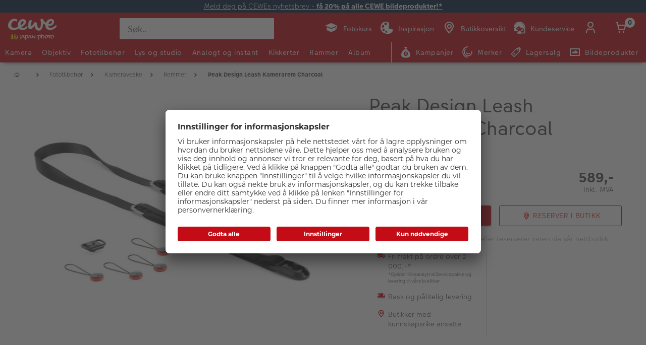

--- FILE ---
content_type: text/html;charset=UTF-8
request_url: https://www.japanphoto.no/produkt/peak-leash-charcoal-125
body_size: 46078
content:


<!doctype html>

<!-- BEGIN ProductDisplay.jsp -->

<html xmlns:wairole="http://www.w3.org/2005/01/wai-rdf/GUIRoleTaxonomy#"

xmlns:waistate="http://www.w3.org/2005/07/aaa" lang="no" xml:lang="no">
	<head>
        <!-- BEGIN CommonHeadToInclude.jspf --><!-- BEGIN CommonHeadTagsToInclude.jsp -->
    <meta name="shopType" content="hardwareShop">

    <meta name="pageType" content="pdp">

    <meta name="storeId" content="14757">

    <meta name="langId" content="124">

    <meta name="catalogId" content="19151">

    <meta name="locale" content="no_NO">

    <meta name="currency" content="NOK">

        <meta name="userType" content="G">
    
    <meta name="b2b" content="false">
<!-- END CommonHeadTagsToInclude.jsp -->

<link rel="preconnect" href="https://app.usercentrics.eu">
<link rel="preload" href="//app.usercentrics.eu/browser-ui/latest/loader.js" as="script">
<link rel="preconnect" href="https://www.googletagmanager.com">

<link rel="preload" as="font" type="font/woff2" crossorigin="anonymous"
    href="/wcsstore/CEWEAuroraStoreFrontAssetStore/cewe-webpack-js/src/styleguide/cewe-designsystem-legacy/src/fonts/iconfonts/cewe-icons.woff2?b8nv62">

<link rel="preload" as="font" type="font/woff2" crossorigin="anonymous"
    href="/wcsstore/CEWEAuroraStoreFrontAssetStore/css/fonts/cewe/CEWEText/CEWEText-Light.woff2">
<link rel="preload" as="font" type="font/woff2" crossorigin="anonymous"
    href="/wcsstore/CEWEAuroraStoreFrontAssetStore/css/fonts/cewe/CEWEText/CEWEText-Regular.woff2">
<link rel="preload" as="font" type="font/woff2" crossorigin="anonymous"
    href="/wcsstore/CEWEAuroraStoreFrontAssetStore/css/fonts/cewe/CEWEText/CEWEText-Bold.woff2">
<link rel="preload" as="font" type="font/woff2" crossorigin="anonymous"
    href="/wcsstore/CEWEAuroraStoreFrontAssetStore/css/fonts/cewe/CEWEHead/CEWEHead-Regular.woff2">

<!-- END CommonHeadToInclude.jspf --><!-- BEGIN CommonCSSToInclude.jspf --><!-- BEGIN CommonSuffixForInclude.jspf --><!--  END CommonSuffixForInclude.jspf --><!-- Style sheet for MyAccount, Checkout, Error, QuickOrder, AdvanceSearch, Store Locator -->
    
        <link rel="stylesheet" href="/wcsstore/CEWEAuroraStoreFrontAssetStore/css/store.20260106.css" media="none" onload="if(media!='all')media='all'">
        <noscript><link rel="stylesheet" href="/wcsstore/CEWEAuroraStoreFrontAssetStore/css/store.20260106.css"></noscript>
    
     	<link rel="stylesheet" href="/wcsstore/CEWEAuroraStoreFrontAssetStore/css/vendor.css" media="none" onload="if(media!='all')media='all'">
        <noscript><link rel="stylesheet" href="/wcsstore/CEWEAuroraStoreFrontAssetStore/css/vendor.css"></noscript>
    
        			<link rel="preload" as="style" href="/wcsstore/CEWEAuroraStoreFrontAssetStore/cewe-webpack-js/dist/css/hardware-jp-no.20260106.css" type="text/css" />
        			<link rel="stylesheet" href="/wcsstore/CEWEAuroraStoreFrontAssetStore/cewe-webpack-js/dist/css/hardware-jp-no.20260106.css" type="text/css" />     
        		
    	<link rel="preload" as="style" href="/wcsstore/CEWEAuroraStoreFrontAssetStore/cewe-webpack-js/dist/css/common-cw.20260106.css" type="text/css" />
        <link rel="stylesheet" href="/wcsstore/CEWEAuroraStoreFrontAssetStore/cewe-webpack-js/dist/css/common-cw.20260106.css" type="text/css" />
    

<link rel="preload" as="style" href="/wcsstore/CEWEAuroraStoreFrontAssetStore/cewe-webpack-js/dist/css/container.20260106.css" type="text/css" />
<link rel="stylesheet" href="/wcsstore/CEWEAuroraStoreFrontAssetStore/cewe-webpack-js/dist/css/container.20260106.css" type="text/css" />

<!-- END CommonCSSToInclude.jspf -->

		<meta http-equiv="Content-Type" content="text/html; charset=utf-8" />
		<title>Peak Design Leash Kamerarem Charcoal | CEWE Japan Photo</title>
		<meta name="description" content="Peak Leash Charcoal - En meget allsidig kamerarem som er rask og enkel å koble av, og på kamera med Anchor Link. Lengden på remmen kan du enkelt juste"/>
		<meta name="keywords" content=" "/>
		<meta name="pageId" content="1325515"/>
		<meta name="viewport" content="width=device-width, initial-scale=1"/>
		<meta name="pageGroup" content="Product"/>
		<meta name="format-detection" content="telephone=no"/>

		

		<link rel="canonical" href="https://www.japanphoto.no/produkt/peak-leash-charcoal" />

		<!-- Include script files --><!-- BEGIN CommonJSToInclude.jspf --><!-- BEGIN CommonSuffixForInclude.jspf --><!--  END CommonSuffixForInclude.jspf -->
    <script>
    	var flowEnabled = {};

        // Convert the WCParam object which contains request properties into javascript object for CSR
        var CSRWCParamJS = {
            "env_shopOnBehalfSessionEstablished" : 'false',
            "env_shopOnBehalfEnabled_CSR" : 'false'
        };
    </script>

    
		<script src="https://assets.adobedtm.com/d607b02754c3/72939d45f318/launch-d4c7eb8fa4dc.min.js" async></script>
    



<script type="text/javascript" async>
	window.dataLayer = window.dataLayer || [];
	function gtag() {dataLayer.push(arguments);}	 
		gtag('consent', 'default', {
		'ad_storage': 'denied',
		'analytics_storage': 'denied',
		'ad_user_data': 'denied',
		'ad_personalization': 'denied',
		'wait_for_update': 500
	});
</script>


    <script type="text/javascript">
        (function(w,d,s,l,i){w[l]=w[l]||[];w[l].push({'gtm.start':
        new Date().getTime(),event:'gtm.js'});var f=d.getElementsByTagName(s)[0],
        j=d.createElement(s),dl=l!='dataLayer'?'&l='+l:'';j.async=true;j.src=
        'https://www.googletagmanager.com/gtm.js?id='+i+dl;f.parentNode.insertBefore(j,f);
        })(window,document,'script','dataLayer','GTM-MMCZS9B');
    </script>

	<script type="text/javascript">
		window.targetGlobalSettings = { bodyHidingEnabled: false };
	</script>

    
       <link rel="preconnect" href="//app.usercentrics.eu">
	    <link rel="preconnect" href="//api.usercentrics.eu">
	    <link rel="preload" href="//app.usercentrics.eu/browser-ui/latest/loader.js" as="script">
	    <script id="usercentrics-cmp" data-settings-id="fD9FY_4zY" src="https://app.usercentrics.eu/browser-ui/latest/loader.js" defer></script>
    
    
    <script type="text/javascript" src="//widget.trustpilot.com/bootstrap/v5/tp.widget.bootstrap.min.js" async></script>
	
    
        <script>
         /* uc.blockOnly([
                'BJz7qNsdj-7', // YouTube is blocked
                'ppPIzs4e', // JW-Player (Flixmedia)
                // ... all other technologies will be ignored!
            ]);*/
        </script>
    
		    		<script defer src="https://ajax.googleapis.com/ajax/libs/jquery/3.1.0/jquery.min.js"></script>
    				<script defer src="https://ajax.googleapis.com/ajax/libs/jqueryui/1.12.0/jquery-ui.min.js"></script>
    				<script defer type="text/javascript" src="/wcsstore/JQuery/vendor.js"></script>
		    		<script defer type="text/javascript" src="/wcsstore/CEWEAuroraStoreFrontAssetStore/javascript/store.20260106.js"></script>
			        <script defer type="text/javascript" src="/wcsstore/CEWEAuroraStoreFrontAssetStore/nls/no_NO/StoreText.js"></script>
			        <script defer type="text/javascript" src="/wcsstore/CEWEAuroraStoreFrontAssetStore/nls/no_NO/NumberFormattingData.js"></script>
			        <script defer type="text/javascript" src="/wcsstore/Widgets_801/Common/javascript/widgets.js"></script>
			        <script defer type="text/javascript" src="/wcsstore/CEWEAuroraStoreFrontAssetStore/javascript/custom.20260106.js"></script>
		    	
    <meta name="assetRoot" content="/wcsstore/CEWEAuroraStoreFrontAssetStore/cewe-webpack-js/dist/js/">
    
	
	            <script nomodule type="text/javascript" defer src="/wcsstore/CEWEAuroraStoreFrontAssetStore/cewe-webpack-js/dist/js/hardware-jp-no-legacy.20260106.js"></script>
	            <script type="module" defer src="/wcsstore/CEWEAuroraStoreFrontAssetStore/cewe-webpack-js/dist/js/hardware-jp-no.20260106.js" crossorigin="use-credentials"></script>
	        

<meta name="CommerceSearch" content="storeId_14757" />

<link rel="shortcut icon" href="/wcsstore/CEWEAuroraStoreFrontAssetStore/images/icon-favicon.ico" mce_href="/wcsstore/CEWEAuroraStoreFrontAssetStore/images/icon-favicon.ico"/>


<link rel="apple-touch-icon-precomposed" href="/wcsstore/CEWEAuroraStoreFrontAssetStore/images/touch-icon-60px.png" sizes="60x60"/>
<link rel="apple-touch-icon-precomposed" href="/wcsstore/CEWEAuroraStoreFrontAssetStore/images/touch-icon-72px.png" sizes="72x72"/>
<link rel="apple-touch-icon-precomposed" href="/wcsstore/CEWEAuroraStoreFrontAssetStore/images/touch-icon-76px.png" sizes="76x76"/>
<link rel="apple-touch-icon-precomposed" href="/wcsstore/CEWEAuroraStoreFrontAssetStore/images/touch-icon-114px.png" sizes="114x114"/>
<link rel="apple-touch-icon-precomposed" href="/wcsstore/CEWEAuroraStoreFrontAssetStore/images/touch-icon-120px.png" sizes="120x120"/>
<link rel="apple-touch-icon-precomposed" href="/wcsstore/CEWEAuroraStoreFrontAssetStore/images/touch-icon-144px.png" sizes="144x144"/>
<link rel="apple-touch-icon-precomposed" href="/wcsstore/CEWEAuroraStoreFrontAssetStore/images/touch-icon-152px.png" sizes="152x152"/>


<script type="text/javascript">
	// Convert the WCParam object which contains request properties into javascript object
	var WCParamJS = {
		"storeId":'14757',
		"catalogId":'19151',
		"langId":'124',
		"pageView":'',
		"orderBy":'',
		"orderByContent":'',
		"searchTerm":'',
		"homePageURL" : 'https://www.japanphoto.no',
		"commandContextCurrency": "NOK",
		"urlPrefixForHTTPS":"https://www.japanphoto.no",
		"urlPrefixForHTTP":"http://www.japanphoto.no",
		"wcc_integration_origin":"",
		"isCEWEDefault" : false
	};
	var absoluteURL = "https://www.japanphoto.no/";
	var absoluteBaseURL = "";
	var imageDirectoryPath = "/wcsstore/CEWEAuroraStoreFrontAssetStore/";
	var styleDirectoryPath = "images/colors/color1/";
	var supportPaymentTypePromotions = false;

	var subsFulfillmentFrequencyAttrName = "fulfillmentFrequency";
	var subsPaymentFrequencyAttrName = "paymentFrequency";
	var subsTimePeriodAttrName = "timePeriod";

	var storeNLS = null;
	var storeUserType = "G";
	var ios = false;
	var android = false;
	var multiSessionEnabled = false;

	// Store the amount of time of inactivity before a re-login is required, this value is retrieved from wc-server.xml, default is 30 mins
	var inactivityTimeout = 10800000;

	// Store the amount of time the inactivity warning dialog will be displayed before it closes itself, default is 20 seconds
	var inactivityWarningDialogDisplayTimer = 20000;

	// Store the amount of time to display a inactivity warning dialog before a re-login is required, default is 30 seconds
	var inactivityWarningDialogBuffer = 30000;

	// Store the timing event to display the inactivity dialog
	var inactivityTimeoutTracker = null;

	// Store the timing event to close the inactivity dialog
	var dialogTimeoutTracker = null;

	//browse only mode for Web Call Centre integration
	var browseOnly = false;

	//Summary: Returns the absolute URL to use for prefixing any Ajax URL call.
	//Returns: The absolute URL to use for prefixing any Ajax URL call.
	function getAbsoluteURL() {
		if (absoluteURL != "") {
			var currentURL = document.URL;
			var currentProtocol = "";

			if (currentURL.indexOf("://") != -1) {
				currentProtocol = currentURL.substring(0, currentURL.indexOf("://"));
			}

			var savedProtocol = "";
			if (absoluteURL.indexOf("://") != -1) {
				savedProtocol = absoluteURL.substring(0, absoluteURL.indexOf("://"));
			}

			if (currentProtocol != savedProtocol) {
				absoluteURL = currentProtocol + absoluteURL.substring(absoluteURL.indexOf("://"));
			}
		}

		return absoluteURL;
	}
	function getAbsoluteBaseURL() {
		if (absoluteBaseURL != "") {
			var currentURL = document.URL;
			var currentProtocol = "";

			if (currentURL.indexOf("://") != -1) {
				currentProtocol = currentURL.substring(0, currentURL.indexOf("://"));
			}

			var savedProtocol = "";
			if (absoluteBaseURL.indexOf("://") != -1) {
				savedProtocol = absoluteBaseURL.substring(0, absoluteURL.indexOf("://"));
			}

			if (currentProtocol != savedProtocol) {
				absoluteBaseURL = currentProtocol + absoluteBaseURL.substring(absoluteBaseURL.indexOf("://"));
			}
		}

		return absoluteBaseURL;
	}
	//Summary: Returns the path pointing to the shared image directory.
	//Description: In order to get the image directory path in any javascript file, this function can be used.
	//Returns: The path to reference images.
	function getImageDirectoryPath() {
		return imageDirectoryPath;
	}
	//Summary: Returns the path pointing to the directory containing color-dependant image files.
	//Description: In order to get the directory containing color-dependant image files in any javascript file, this function can be used.
	//Returns: The path to reference color-dependant image files.
	function getStyleDirectoryPath() {
		return styleDirectoryPath;
	}

	
</script>

<script type="text/javascript">
		var locale = "no_NO";
		var GlobalizeLoaded = false;
 		if(typeof Globalize !== 'undefined') {
				Globalize.load( cldrData );
				Globalize.loadMessages( nlsMessages );
				Globalize.locale( locale );
				GlobalizeLoaded = true;
	 	} else {
		 	window.addEventListener('DOMContentLoaded', function() {
			 	Globalize = window.Globalize;
				Globalize.load( cldrData );
				Globalize.loadMessages( nlsMessages );
				Globalize.locale( locale );
				GlobalizeLoaded = true;			
		 	});
	 	}
</script>

<script type="text/javascript">
    if(window.$) {
    	window.addEventListener('DOMContentLoaded', function() {
            if(typeof shoppingActionsJS !== 'undefined') {
                shoppingActionsJS.setCommonParameters('124','14757','19151','G','kr');
            }

            
        		if (isChrome() || isSafari()) {
        			var hiddenFields = $('input[type=\"hidden\"]');
        			for (var i = 0; i < hiddenFields.length; i++) {
        				hiddenFields[i].autocomplete="off"
        			}
        		}
                var isAndroid = /(android)/i.test(navigator.userAgent);
                var isIOS = navigator.userAgent.match(/(iPod|iPhone|iPad)/);
                if(isAndroid || isIOS) {
                    $("body").attr("data-wc-device","mobile");
        		}
            
    	});
    }
</script>

	<script>
		WCParamJS.isCEWEDefault = true;
    </script>
 <!-- END CommonJSToInclude.jspf -->
    		<script type="text/javascript">
        			window.addEventListener('DOMContentLoaded', function() {
        			    shoppingActionsServicesDeclarationJS.setCommonParameters('124','14757','19151');
        					
        				});

    			

                WCParamJS.isHardwarePip = true;
    		</script>
        
				<script type="text/javascript">
					window.targetGlobalSettings = { bodyHidingEnabled: false };
    			</script>
			
	</head>

	<body class="product-page">
		<!-- BEGIN SeoSchemaMarkupPDP.jsp --><script type="application/ld+json">
{
	"@context": "https://schema.org/",
	"@type": "Product",
	"name" : "Peak Design Leash Kamerarem Charcoal",
	"image": "http://www.japanphoto.no/imageserver/750/750/scale/p/japan/PIM_PROD/Peak_Design/PIM1039764_Peak_Design_1502782862694.jpg",
	"description" : "&lt;p&gt;&lt;b&gt;Peak Leash Charcoal&lt;/b&gt; - En meget allsidig kamerarem som er rask og enkel å koble av, og på kamera med Anchor Link. Lengden på remmen kan du enkelt juste...",
	"sku": "PIM1039764",
	"mpn": "PIM1039764",
 	"brand": {
        "@type": "Brand",
        "name": "Peak Design"
      },
     "offers": {
       "@type": "Offer",
       "url": "https://www.japanphoto.no/produkt/peak-leash-charcoal",
       "priceCurrency": "NOK",
       "price": 589.00,
       "availability": "LimitedAvailability",
        "seller": {
          "@type": "Organization",
          "name": "CEWE Japan Photo"
        }
      }
}
</script>

<input id="hiddenInputProductBrand_1325516" type="hidden" value="Peak Design">
<!-- END SeoSchemaMarkupPDP.jsp -->
		<input id="hiddenInputPageType" type="hidden" value="Product">
		<!-- BEGIN CommonJSPFToInclude.jspf --><!-- BEGIN Google Tag Manager Japanphoto (noscript) -->
    <noscript><iframe src="https://www.googletagmanager.com/ns.html?id=GTM-MMCZS9B" height="0" width="0" style="display:none;visibility:hidden"></iframe></noscript>
    <!-- END Google Tag Manager Japanphoto  (noscript) -->
<div id="widget_product_comparison_popup" data-widget-type="wc.WCDialog"
        data-widget-options="{&#034;close_button_selector&#034;: &#034;#ComparePopupClose&#034;, &#034;primary_button_selector&#034;: &#034;#ComparePopupOK&#034;}"
        data-title="Produktsammenligning" style="display:none">

    <div class="widget_product_comparison_popup widget_site_popup">
        <!-- Top Border Styling -->
        <div class="top">
            <div class="left_border"></div>
            <div class="middle"></div>
            <div class="right_border"></div>
        </div>
        <div class="clear_float"></div>
        <!-- Main Content Area -->
        <div class="middle">
            <div class="content_left_border">
                <div class="content_right_border">
                    <div class="content">
                        <div class="header sg-cw-flex-row">
                            <span>Produktsammenligning</span>
                            <button id="ComparePopupClose" class="close-button"
                                    title="LUKK">
                                <i class="icon-close"></i>
                            </button>
                            <div class="clear_float"></div>
                        </div>
                        <div class="body">
                            Du kan kun sammenligne opptil 4 produkter.
                        </div>

                        <div class="footer">
                            <div class="button_container ">
                                <button id="ComparePopupOK" class="sg-cw-button sg-cw-flat">
                                    <div class="left_border"></div>
                                    <div class="button_text">OK</div>
                                    <div class="right_border"></div>
                                </button>
                                <div class="clear_float"></div>
                            </div>
                        </div>
                        <div class="clear_float"></div>
                    <!-- End content Section -->
                    </div>
                <!-- End content_right_border -->
                </div>
            <!-- End content_left_border -->
            </div>
        </div>
        <div class="clear_float"></div>
        <!-- Bottom Border Styling -->
        <div class="bottom">
            <div class="left_border"></div>
            <div class="middle"></div>
            <div class="right_border"></div>
        </div>
        <div class="clear_float"></div>
    </div>
</div>
<!-- BEGIN CSRFProtection.jspf -->

<form id="CSRFProtectionForm" method="post" name="CSRFProtectionForm">
	<input id="csrf_authToken" type="hidden" value="-1002%2CAAoYAkSoo8G8BcJXP0YjEGTnS7yQx%2FrGfb722Qlqlms%3D" name="csrf_authToken"/>
</form>

<!-- END CSRFProtection.jspf -->
    <script type="text/javascript">
        document.addEventListener('DOMContentLoaded', function() {
            

            //handle Ajax global login
            var showMergeCartError = getCookie("MERGE_CART_FAILED_SHOPCART_THRESHOLD");
            if (showMergeCartError == "1") {
                setCookie("MERGE_CART_FAILED_SHOPCART_THRESHOLD", null, {expires: -1, path: "/", domain: cookieDomain});
                
                MessageHelper.setMessage("MERGE_CART_FAILED_SHOPCART_THRESHOLD", "Your shopping cart failed to merge with the existing items from your account. Review the items in your shopping cart before proceeding to checkout.");
                MessageHelper.displayErrorMessage(MessageHelper.messages["MERGE_CART_FAILED_SHOPCART_THRESHOLD"]);
            }
        });
    </script>
<!-- BEGIN AuroraDisplayMessageCEWEDefault.jsp -->
	<script type="text/javascript">
	    window.addEventListener('DOMContentLoaded', function() {

			

			MessageHelper.setMessage("ERROR_COMPUTOP_PAYMENT_INFO", '???ERROR_COMPUTOP_PAYMENT_INFO???');
			MessageHelper.setMessage("ERROR_COMPUTOP_PAYMENT_SUGGESTION", '???ERROR_COMPUTOP_PAYMENT_SUGGESTION???');
			MessageHelper.setMessage("ERROR_COMPUTOP_DESC_20123005", '???ERROR_COMPUTOP_DESC_20123005???');
			MessageHelper.setMessage("ERROR_COMPUTOP_DESC_22060333", '???ERROR_COMPUTOP_DESC_22060333???');
			MessageHelper.setMessage("ERROR_COMPUTOP_DESC_22070200", '???ERROR_COMPUTOP_DESC_22070200???');
			MessageHelper.setMessage("ERROR_COMPUTOP_DESC_22070392", '???ERROR_COMPUTOP_DESC_22070392???');
			MessageHelper.setMessage("ERROR_COMPUTOP_DESC_22060304", '???ERROR_COMPUTOP_DESC_22060304???');
			MessageHelper.setMessage("ERROR_COMPUTOP_DESC_22070356", '???ERROR_COMPUTOP_DESC_22070356???');
			MessageHelper.setMessage("ERROR_COMPUTOP_DESC_21500053", '???ERROR_COMPUTOP_DESC_21500053???');
			MessageHelper.setMessage("ERROR_COMPUTOP_DESC_21500040", '???ERROR_COMPUTOP_DESC_21500040???');
			MessageHelper.setMessage("ERROR_COMPUTOP_DESC_22070051", '???ERROR_COMPUTOP_DESC_22070051???');
			MessageHelper.setMessage("ERROR_COMPUTOP_DESC_21980976", '???ERROR_COMPUTOP_DESC_21980976???');
			MessageHelper.setMessage("ERROR_COMPUTOP_DESC_21980053", '???ERROR_COMPUTOP_DESC_21980053???');
			MessageHelper.setMessage("ERROR_COMPUTOP_DESC_21500100", '???ERROR_COMPUTOP_DESC_21500100???');
			MessageHelper.setMessage("ERROR_COMPUTOP_DESC_22060334", '???ERROR_COMPUTOP_DESC_22060334???');
			MessageHelper.setMessage("ERROR_COMPUTOP_DESC_20100981", '???ERROR_COMPUTOP_DESC_20100981???');
			MessageHelper.setMessage("ERROR_COMPUTOP_DESC_22060051", '???ERROR_COMPUTOP_DESC_22060051???');
			MessageHelper.setMessage("ERROR_COMPUTOP_DESC_22060392", '???ERROR_COMPUTOP_DESC_22060392???');
			MessageHelper.setMessage("ERROR_COMPUTOP_DESC_21980978", '???ERROR_COMPUTOP_DESC_21980978???');
			MessageHelper.setMessage("ERROR_COMPUTOP_DESC_22070304", '???ERROR_COMPUTOP_DESC_22070304???');
			MessageHelper.setMessage("ERROR_COMPUTOP_DESC_22070305", '???ERROR_COMPUTOP_DESC_22070305???');
			MessageHelper.setMessage("ERROR_COMPUTOP_DESC_22060305", '???ERROR_COMPUTOP_DESC_22060305???');
			MessageHelper.setMessage("ERROR_COMPUTOP_DESC_21200200", '???ERROR_COMPUTOP_DESC_21200200???');
			MessageHelper.setMessage("ERROR_COMPUTOP_DESC_20000000", '???ERROR_COMPUTOP_DESC_20000000???');

			MessageHelper.setMessage("ERROR_ACCOUNT_HEADLINE", 'Vi beklager, det oppsto et problem med kundekontoen.');
			MessageHelper.setMessage("ERROR_LOGIN_HEADLINE", 'Vi beklager, det oppsto et problem med innloggingen.');
			MessageHelper.setMessage("ERROR_PAYMENT_HEADLINE", 'Vi beklager, det oppsto et problem med betalingen.');
			MessageHelper.setMessage("ERROR_PRODUCT_HEADLINE", 'Vi beklager, det oppsto et problem knyttet til dette produktet.');
			MessageHelper.setMessage("ERROR_TECHNICAL_HEADLINE", 'Vi beklager, det oppsto en teknisk feil.');
			MessageHelper.setMessage("ERROR_PROMOCODE_HEADLINE", 'Vi beklager, det oppsto et problem med verdikoden.');
			MessageHelper.setMessage("ERROR_GENERAL_ISSUE_MESSAGE", 'Ta kontakt med kundeservice hvis problemet vedvarer.');
			MessageHelper.setMessage("ERROR_NETAXEPT_PAYMENT_FAILURE", 'Betalingen ble ikke godkjent av kortutsteder. Vennligst benytt et annet kort, en annen betalingsmåte, eller kontakt kortutsteder.');

			MessageHelper.setMessage("NO_ERROR", "Ingen feil");
			MessageHelper.setMessage("CLIENT_NOT_SUPPORTED_ANYMORE", "Klienten støttes ikke lenger");
			MessageHelper.setMessage("INVALID_LOGIN", "Ugyldig innlogging");
			MessageHelper.setMessage("INVALID_SESSION", "Ugyldig sesjon");
			MessageHelper.setMessage("INVALID_EMAIL", "Ugyldig epost");
			MessageHelper.setMessage("INVALID_EXTERNAL_USER_ID", "Ugyldig ekstern bruker-ID");
			MessageHelper.setMessage("NOT_AUTHENTICATED", "Ikke godkjent");
			MessageHelper.setMessage("INVALID_DOI_HASH", "Ugyldig Digital Object Identifier Hash");
			MessageHelper.setMessage("REGISTRATION_NOT_ALLOWED", "Registrering er ikke tillatt");
			MessageHelper.setMessage("INVALID_STREET", "Ugyldig gate");
			MessageHelper.setMessage("INVALID_STREET_NUMBER", "Ugyldig husnummer");
			MessageHelper.setMessage("INVALID_POSTAL_CODE", "Ugyldig postnummer");
			MessageHelper.setMessage("INVALID_CITY", "Ugyldig by");
			MessageHelper.setMessage("INVALID_COUNTRY", "Ugyldig land");
			MessageHelper.setMessage("INVALID_STATE_PROVINCE", "Ugyldig føderal stat");
			MessageHelper.setMessage("INVALID_CITY_PART", "Ugyldig bydel");
			MessageHelper.setMessage("MISSING_ORDER_DATAS", "Feil Bestilling av informasjon");
			MessageHelper.setMessage("UPLOAD_FAILED", "Opplasting mislyktes");
			MessageHelper.setMessage("CANCEL_UPLOAD", "Opplastingen ble kansellert");
			MessageHelper.setMessage("UPLOAD_ALREADY_PROCESSING", "Last opp allerede pågår");
			MessageHelper.setMessage("NO_UPLOAD_RUNNING", "Ingen opplasting utføres for øyeblikket");
			MessageHelper.setMessage("MISSING_IMAGES", "Manglende bilder");
			MessageHelper.setMessage("ALREADY_LOGGED_IN", "allerede logget inn");
			MessageHelper.setMessage("NOT_LOGGED_IN", "Ikke logget inn");
			MessageHelper.setMessage("UPLOAD_NOT_FINISHED", "Opplastingen er ikke ferdig");
			MessageHelper.setMessage("UPLOAD_ID_MUST_BE_BEFORE_FILE", "Opplastings-ID må være foran filen");
			MessageHelper.setMessage("MISSING_UPLOAD_ID", "Mangler opplastings-ID");
			MessageHelper.setMessage("MISSING_FILE_PART", "Manglende filkomponenter");
			MessageHelper.setMessage("MISSING_FILE", "Manglende fil");
			MessageHelper.setMessage("ORDER_ALREADY_CLOSED", "Bestillingen er allerede ferdig");
			MessageHelper.setMessage("ILLEGAL_IMAGE_FORMAT", "Feil bildeformat");
			MessageHelper.setMessage("COUPON_NOT_VALID_FOR_CURRENT_CLIENT", "Kupong er ikke gyldig for gjeldende klient");
			MessageHelper.setMessage("USER_ALREADY_EXISTS", "Brukeren eksisterer allerede");
			MessageHelper.setMessage("NICKNAME_ALREADY_EXISTS", "Kallenavn eksisterer allerede");
			MessageHelper.setMessage("COUPON_NOT_AVAILABLE", "Kupong ikke tilgjengelig");
			MessageHelper.setMessage("COUPON_NEEDS_MINIMUM_QUANTITY", "Kupong krever et minimumsnummer på");
			MessageHelper.setMessage("COUPON_ALREADY_EXPIRED", "Kupongen er allerede utløpt");
			MessageHelper.setMessage("COUPON_NEEDS_MINIMUM_VALUE", "Kupong krever minimumsverdi");
			MessageHelper.setMessage("COUPON_NOT_VALID_FOR_CURRENT_ARTICLES", "Kupong er ikke gyldig for gjeldende artikkel");
			MessageHelper.setMessage("COUPON_ONLY_VALID_FOR_NEW_CUSTOMERS", "Kupongen er bare gyldig for nye kunder");
			MessageHelper.setMessage("COUPON_ALREADY_SENT", "Kupong allerede sendt");
			MessageHelper.setMessage("GIFT_COUPON_ONLY_ALLOWED_FOR_MAILORDER", "Gavekupong kun for postordre tillatt");
			MessageHelper.setMessage("COUPON_ONLY_VALID_FOR_EXISTING_CUSTOMERS", "Kupongen er bare gyldig for eksisterende kunder");
			MessageHelper.setMessage("COUPON_ALREADY_CASHED", "Kupong utbetalt allerede");
			MessageHelper.setMessage("WRONG_SECURITY_ANSWER", "Feil sikkerhetsspørsmål");
			MessageHelper.setMessage("UNKNOWN_USER", "Ukjente brukere");
			MessageHelper.setMessage("CLIENT_DOES_NOT_SUPPORT_PROTOCOL", "Klienten støtter ikke protokollen");
			MessageHelper.setMessage("CUSTOMER_CARD_NOT_SUPPORTED", "Kundekort støttes ikke");
			MessageHelper.setMessage("INVALID_CUSTOMER_CARD", "Ugyldig kundekort");
			MessageHelper.setMessage("INVALID_PAYBACK_NUMBER", "Ugyldig tilbakebetalingsnummer");
			MessageHelper.setMessage("MISSING_CONTACT_EMAIL", "Mangler kontaktpost");
			MessageHelper.setMessage("INVALID_USER_DATA", "Ugyldige kundedata");
			MessageHelper.setMessage("MANDATORY_FIELD_MISSING", "Obligatorisk felt ikke fylt");
			MessageHelper.setMessage("INVALID_CLIENT_VERSION", "Ugyldig klientversjon");
			MessageHelper.setMessage("INVALID_USER_ADDRESS_DATA", "Ugyldige brukeradressedata");
			MessageHelper.setMessage("INVALID_SHIPMENT_METHOD", "Ugyldig fraktmetode");
			MessageHelper.setMessage("INVALID_PICKUP_POINT", "Ugyldig avdeling");
			MessageHelper.setMessage("STREET_CORRECTED", "Adresse rettet");
			MessageHelper.setMessage("STREET_MULTICHOICE", "Multiplechoice for adresse");
			MessageHelper.setMessage("ZIP_CORRECTED", "Postnummer korrigert");
			MessageHelper.setMessage("ZIP_MULTICHOICE", "Multiplechoice for postnummer");
			MessageHelper.setMessage("CITY_CORRECTED", "By rettet");
			MessageHelper.setMessage("CITY_MULTICHOICE", "Multiplechoice for City");
			MessageHelper.setMessage("COUNTRY_CORRECTED", "Land rettet");
			MessageHelper.setMessage("COUNTRY_MULTICHOICE", "Multiplechoice for Land");
			MessageHelper.setMessage("STATE_PROVINCE_CORRECTED", "Statlig korrigert");
			MessageHelper.setMessage("STATE_PROVINCE_MULTICHOICE", "Multiplechoice for føderal stat");
			MessageHelper.setMessage("UNKNOWN_ORDER_ERROR", "Ukjent ordrefeil");
			MessageHelper.setMessage("INVALID_LOCATION_ID", "Ugyldig plassering");
			MessageHelper.setMessage("INVALID_TRANSFER_ID", "Ugyldig overførings-ID");
			MessageHelper.setMessage("ILLEGAL_SHOPPING_CART", "Ulovlig handlekurv");
			MessageHelper.setMessage("ILLEGAL_QUANTITY", "Ulovlig nummer");
			MessageHelper.setMessage("UNKNOWN_ARTICLE_ID", "Ukjent artikkel-ID");
			MessageHelper.setMessage("INCONSISTENT_ARTICLE_DISCOUNTS", "Inkonsistente artikkelrabatter");
			MessageHelper.setMessage("TOO_MANY_POSITIONS", "For mange stillinger");
			MessageHelper.setMessage("INVALID_PAYMENT_ID", "Ugyldig betalings-ID");
			MessageHelper.setMessage("MISCONFIGURED_PAYMETHOD_ID", "Feil betalingskonfigurasjon");
			MessageHelper.setMessage("INVALID_ORDER_STATUS", "Feil ordre status");
			MessageHelper.setMessage("MISSING_ORDER_STATUS", "Manglende bestillingsstatus");
			MessageHelper.setMessage("WRONG_POSTCARD_DECLARATION", "Feil postkort erklæring");
			MessageHelper.setMessage("INCONSISTENT_SHIPPING_INFORMATION", "Inkonsistent leveringsinformasjon");
			MessageHelper.setMessage("DENIED_PAYMENT_ID", "Forkastet betalings-ID");
			MessageHelper.setMessage("MISSING_ARTICLE_ID", "Manglende artikkel-ID");
			MessageHelper.setMessage("NEWER_ENTRIES_NOT_AVAILABLE", "Nye oppføringer er ikke tilgjengelige");
			MessageHelper.setMessage("PRICES_NOT_AVAILABLE", "Priser ikke tilgjengelig");
			MessageHelper.setMessage("TRANSFER_PRICES_NOT_AVAILABLE", "Leveringspriser ikke tilgjengelig");
			MessageHelper.setMessage("UNKNOWN_PAYMENT_ERROR", "Ukjent betalingsfeil");
			MessageHelper.setMessage("INVALID_CREDIT_CARD_BRAND", "Ugyldig kredittkortmerke");
			MessageHelper.setMessage("MISSING_BILLSUM", "Manglende faktura beløp");
			MessageHelper.setMessage("DEBIT_NOTE_PAYMENT_NOT_SUPPORTED", "EC-betaling ikke tillatt");
			MessageHelper.setMessage("MISSING_TEMPLATE_NAME", "Manglende malnavn");
			MessageHelper.setMessage("MISSING_PAYMENT_URL", "Mangler betalingsadresse");
			MessageHelper.setMessage("INVALID_FORM_BASED_PAYMENT_DATA", "Ugyldige betalingsdata");
			MessageHelper.setMessage("MISSING_FORM_BASED_PAYMENT_DATA", "Mangler betalingsdata");
			MessageHelper.setMessage("INCONSISTENT_PAYMENT_INFO", "Inkonsistent betalingsinformasjon");
			MessageHelper.setMessage("PAYMENT_METHOD_NOT_SUPPORTED_FOR_FORMED_BASED_SOLUTION", "Betalingsmåte støttes ikke");
			MessageHelper.setMessage("INVALID_PAYMENT_METHOD_FOR_ADDITONAL_FEE", "Ugyldig betalingsmetode");
			MessageHelper.setMessage("PAYMETHOD_FEE_ONLY_SUPPORTED_FOR_MAIL_ORDER", "Betalingsavgift støttes kun for postordre");
			MessageHelper.setMessage("MISSING_COMPUTOP_COUNTRY_CODE", "Manglende Computop landskode mangler");
			MessageHelper.setMessage("MISSING_PAYPAL_ADDRESS_DATA", "Mangler PayPal-adressedata");
			MessageHelper.setMessage("MISSING_MAESTRO_ADDRESS_DATA", "Mangler Maestro adressedata");
			MessageHelper.setMessage("MISSING_MAILORDER_LOCATION", "Manglende postordreposisjon");
			MessageHelper.setMessage("TOO_MANY_LOCATIONS", "For mange steder");
			MessageHelper.setMessage("NO_LOYALTY_PARTNER", "Ingen handelspartner valgt");
			MessageHelper.setMessage("MISSING_LOYALTY_PARTNER_ATTRIBUTE", "Mangler handelspartnerinformasjon");
			MessageHelper.setMessage("WRONG_LOYALTY_PARTNER_TYPE", "Feil handelspartner type");
			MessageHelper.setMessage("MISSING_PARAMETER_LOYALTY_ID", "Manglende parametere Lojalitets-ID");
			MessageHelper.setMessage("MAINTENANCE_WINDOW", "vedlikeholdsvindu");
			MessageHelper.setMessage("INTERNAL_SERVER_ERROR", "Intern server feil");
			MessageHelper.setMessage("INVALID_INPUT_STREAM", "Ugyldig inngangsstrøm");
			MessageHelper.setMessage("ILLEGAL_INPUT_FORMAT", "Feil innspillingsformat");
			MessageHelper.setMessage("INVALID_PROTOCOL", "Ugyldig protokoll");
			MessageHelper.setMessage("DATABASE_ERROR", "Database feil");
			MessageHelper.setMessage("SYSTEM_OVERLOAD", "system overbelastning");
			MessageHelper.setMessage("INVALID_DOCTYPE", "Ugyldig type");
			MessageHelper.setMessage("SINGLE_SIGN_ON_ERROR", "Enkel påloggingsfeil");
			MessageHelper.setMessage("UNSUPPORTED_REQUEST", "Ikke-støttet samtale");
			MessageHelper.setMessage("SSO_MISSING_REMOTE_RESPONSE", "SSO mangler svar");
			MessageHelper.setMessage("SSO_MISCONFIGURED_KEY_ACCOUNT", "SSO feilkonfigurerte nøkkelkonto");
			MessageHelper.setMessage("SSO_MISSING_ADDRESS_DATA", "SSO mangler adressedata");
			MessageHelper.setMessage("SSO_MARSHALL_EXCEPTION", "SSO Marshall Unntak");
			MessageHelper.setMessage("SSO_NETWORK_ERROR", "SSO nettverksfeil");
			MessageHelper.setMessage("SSO_SEND_NEW_PASSWORD_FAILED", "SSO send nytt passord mislyktes");
			MessageHelper.setMessage("UNKNOWN_WCS_CREATE_CUSTOM_FIELDS_ERROR", "Ukjent adressedatabasefeil");
			MessageHelper.setMessage("UNKNOWN_WCS_ADDRESS_UPDATE_ERROR", "Ukjent adressedatapdateringsfeil");
			MessageHelper.setMessage("ERROR_QUANTITY_HEADLINE", "???ERROR_QUANTITY_HEADLINE???");
			MessageHelper.setMessage("ERROR_QUANTITY", "???ERROR_QUANTITY???");
			MessageHelper.setMessage("COMPANY_CUSTOMER_NOT_SUPPORTED_HEADLINE", "???COMPANY_CUSTOMER_NOT_SUPPORTED_HEADLINE???");
			MessageHelper.setMessage("COMPANY_CUSTOMER_NOT_SUPPORTED_TEXT", "???COMPANY_CUSTOMER_NOT_SUPPORTED_TEXT???");
			MessageHelper.setMessage("DEFAULT_MESSAGE_CLOSE_DIALOG_BUTTON", "Lukk");

			if (typeof AuroraDisplayMessageCEWEDefaultJS !== 'undefined') {
				AuroraDisplayMessageCEWEDefaultJS.defaultButtonText = 'Lukk';
			} else {
				// To avoid problems with async script execution:
				window.auroraDisplayMessageCEWEDefaultJSDefaultButtonTextTmp = 'Lukk';
			}
		});

	</script>

<div id="message-dialog-cewe-default" class="modal2 modal-small" data-save-history="false" role="alert" aria-modal="true" aria-live="assertive">
    <button id="modal-message-modal-button" class="modal-button hide-always">unset</button>
    <div class="modal-overlay sg-cw-safari-scroll-bar modal-close">
        <div class="modal-dialog">
            <div class="modal-content">
                <div class="modal-header">
                    <h3 id="modal-message-dialog-title"></h3>
                    <span class="modal-close-icon modal-close"><i class="icon-close"></i></span>
                </div>
                <div class="modal-body">
                    <p id="modal-message-dialog-content"></p>
                </div>
                <div pt-modal-one-button class=" modal-footer sg-cw-row">
                    <div class="sg-cw-col-xs-12 sg-cw-center">
                        <button id="modal-message-close-button" class="sg-cw-button sg-cw-flat sg-cw-light sg-cw-ripple-light sg-cw-no-margin-top sg-cw-ripple-overflow modal-close secondary">
                        </button>
                    </div>
                </div>
            </div>
        </div>
    </div>
</div>
<!-- END AuroraDisplayMessageCEWEDefault.jsp --><!-- BEGIN FrameSelector.jsp --><div id="frame-selector" class="modal2" data-save-history="false" role="alert" aria-modal="true" aria-live="assertive">
    <button id="frame-selector-modal-button" class="modal-button hide-always">unset</button>
    <div class="modal-overlay sg-cw-safari-scroll-bar modal-close">
        <div class="modal-dialog">
            <div class="modal-content">
                <div class="modal-header">
                    <h3>Finn rammen du leter etter</h3>
                    <span class="modal-close-icon modal-close"><i class="icon-close"></i></span>
                </div>
                <div class="modal-body">
                    <p id="frame-selector-content"></p>
                </div>
                <div pt-modal-one-button class="modal-footer sg-cw-row">
                    <div class="sg-cw-col-xs-12 sg-cw-center">
                        <button id="modal-message-close-button" class="sg-cw-button sg-cw-light frame-selector-modal-close secondary" onclick="window.FrameSelectorJS.showResults()">
                        	Vis resultater
                        </button>
                    </div>
                </div>
            </div>
        </div>
    </div>
</div><!-- END FrameSelector.jsp --><!-- END CommonJSPFToInclude.jspf -->
<div id="IntelligentOfferMainPartNumber" style="display:none;">PIM1039763</div>
<div id="IntelligentOfferCategoryId" style="display:none;">206430</div>
<div id="displaySKUContextData" style="display:none;">false</div>

<div id="ProductDisplayURL" style="display:none;">https://www.japanphoto.no/produkt/peak-leash-charcoal</div>
<div id="entitledItem_1325515" style="display:none;">
		[
		

						{
						"catentry_id" : "1325516",
						"seo_url" : "https://www.japanphoto.no/produkt/peak-leash-charcoal-124",
						"displaySKUContextData" : "false",
						"buyable" : "true",
						"Attributes" :	{
							
							},

							

									"ItemImage" : "/wcsstore/CEWECatalogAssetStore//PIM_PROD/Peak_Design/PIM1039764_Peak_Design_1502782862694.jpg",
									"ItemImage467" : "/wcsstore/CEWECatalogAssetStore//PIM_PROD/Peak_Design/PIM1039764_Peak_Design_1502782862694.jpg",
									"ItemThumbnailImage" : "/wcsstore/CEWECatalogAssetStore//PIM_PROD/Peak_Design/PIM1039764_Peak_Design_1502782862694.jpg"
									
						}
		]
</div>


		<!-- Begin Page -->
		<div id="page">
			<div id="grayOut"></div>

            <!-- BEGIN Header.jsp --><!-- BEGIN ContentRecommendation.jsp --><!-- JSPs References: HomePage.jsp, BundleDisplay.jsp , CategoryNavigationDisplay.jsp, CompareProductsDisplay.jsp
					  DynamicKitDisplay.jsp, PackageDisplay.jsp, ProductDisplay.jsp, 
					  SearchResultDisplay.jsp, SubCategoryPage.jsp, TopCategoryPage.jsp
					   , Footer.jsp , OrderCancelNotify.jsp , OrderCreateNotify.jsp
					  OrderShipmentNotify.jsp, AccountActivationNotify.jsp, PasswordChangeNotify.jsp,
					  PasswordResetNotify.jsp, WishlistCreateNotify.jsp,  LandingPage.jsp, 	
					  ShippingDetailDisplay.jsp, ShopCartDisplay.jsp, StaticContent, 
					  Static JSPs, Footer_UI.jsp, Header_UI.jsp, ProductDescription_UI.jsp  
					  UserTime--><!-- END ContentRecommendation.jsp --><!-- BEGIN TopHeaderBanner.jsp -->
  <div class="promo-topbar">
	<div class="freeshipping">
	<a style="text-decoration: underline;" href="https://www.cewe.no/abonnere-paa-nyhetsbrev.html" target="_blank">Meld deg på CEWEs nyhetsbrev - <strong>få 20% på alle CEWE bildeprodukter!*</strong></a>

<style type="text/css">
.promo-topbar {
background:#072443 !important;
}
.promo-topbar .freeshipping {
padding:5px 0 !important;
font-weight:400 !important;
font-size:14px !important;
text-align:center;
}

</style>
 
    </div>
  </div>
<!-- END TopHeaderBanner.jsp -->
<header id="header" class="sticky">
    <div id="first-header-bar" class="sg-cw-row">
        <div id="header-logo">
            <!-- BEGIN SimpleContentRecommendation.jsp --><!-- BEGIN Image.jsp -->
    <a href="/fotobutikk" aria-label="JapanPhoto Logo">


        <picture >
            
                    <source data-srcset="/wcsstore/DinkikkertNO/cewe_jp_logo_transparent.webp"  type="image/webp">
                    <source data-srcset="/wcsstore/DinkikkertNO/cewe_jp_logo_transparent.png"  type="image/png">
                
        <img class="lazyload "
                 alt="JapanPhoto Logo" title="Beklager, men jeg trenger litt mer kontekst om bildet for å kunne skrive en passende alt-tekst. Kan du beskrive det visuelle innholdet?"
                data-src="/wcsstore/DinkikkertNO/cewe_jp_logo_transparent.png"
                />

    
    </a>
<!-- END Image.jsp --><!-- END SimpleContentRecommendation.jsp -->
        </div>

        <div id="first-header-bar-buttons">
        	
            <button id="mobile-search" class="no-browser-style first-header-bar-button"
                    aria-label="Vis søkefeltet">
                <i class="icon-search"></i>
            </button>
            
                <div class="sg-cw-hide-lg-up">
                    <!-- BEGIN ContentRecommendation.jsp --><!-- JSPs References: HomePage.jsp, BundleDisplay.jsp , CategoryNavigationDisplay.jsp, CompareProductsDisplay.jsp
					  DynamicKitDisplay.jsp, PackageDisplay.jsp, ProductDisplay.jsp, 
					  SearchResultDisplay.jsp, SubCategoryPage.jsp, TopCategoryPage.jsp
					   , Footer.jsp , OrderCancelNotify.jsp , OrderCreateNotify.jsp
					  OrderShipmentNotify.jsp, AccountActivationNotify.jsp, PasswordChangeNotify.jsp,
					  PasswordResetNotify.jsp, WishlistCreateNotify.jsp,  LandingPage.jsp, 	
					  ShippingDetailDisplay.jsp, ShopCartDisplay.jsp, StaticContent, 
					  Static JSPs, Footer_UI.jsp, Header_UI.jsp, ProductDescription_UI.jsp  
					  UserTime--><!-- BEGIN ContentRecommendation_UI.jspf -->
			<div id="contentRecommendationWidget_First_Header_Bar_Hardware_Mobile_ESpot" class="contentRecommendationWidget " >
				
				<div dataci_toolbar="_espot" dataci_espot ="_First_Header_Bar_Hardware_Mobile_ESpot" id="ci_espot__First_Header_Bar_Hardware_Mobile_ESpot">
					<!-- BEGIN Content_UI.jspf -->

<div class="
		left_espot
	 ">
	
					<a style="text-decoration: underline;" href="/fotobutikker" class="first-header-bar-button" title="Butikkoversikt" aria-label="Butikkoversikt">
    <i class="icon-location icon"></i>
    <span class="sg-cw-hide-sm-down">Butikkoversikt</span>
</a>

				
	
</div>

<!-- END Content_UI.jspf -->
				</div>
			</div>
		<!-- END ContentRecommendation_UI.jspf --><!-- END ContentRecommendation.jsp -->
                </div>

                <div class="sg-cw-hide-md-down flex-align-right">
                    <!-- BEGIN ContentRecommendation.jsp --><!-- JSPs References: HomePage.jsp, BundleDisplay.jsp , CategoryNavigationDisplay.jsp, CompareProductsDisplay.jsp
					  DynamicKitDisplay.jsp, PackageDisplay.jsp, ProductDisplay.jsp, 
					  SearchResultDisplay.jsp, SubCategoryPage.jsp, TopCategoryPage.jsp
					   , Footer.jsp , OrderCancelNotify.jsp , OrderCreateNotify.jsp
					  OrderShipmentNotify.jsp, AccountActivationNotify.jsp, PasswordChangeNotify.jsp,
					  PasswordResetNotify.jsp, WishlistCreateNotify.jsp,  LandingPage.jsp, 	
					  ShippingDetailDisplay.jsp, ShopCartDisplay.jsp, StaticContent, 
					  Static JSPs, Footer_UI.jsp, Header_UI.jsp, ProductDescription_UI.jsp  
					  UserTime--><!-- BEGIN ContentRecommendation_UI.jspf -->
			<div id="contentRecommendationWidget_First_Header_Bar_Hardware_ESpot" class="contentRecommendationWidget " >
				
				<div dataci_toolbar="_espot" dataci_espot ="_First_Header_Bar_Hardware_ESpot" id="ci_espot__First_Header_Bar_Hardware_ESpot">
					<!-- BEGIN Content_UI.jspf -->

<div class="
		left_espot
	 ">
	
					<a style="text-decoration: underline;" href="https://www.japanphoto.no/fotokurs" class="first-header-bar-button" title="Fotokurs" aria-label="Fotokurs">
    <i class="icon-online-seminars"></i>
    <span class="sg-cw-hide-sm-down">Fotokurs</span>
</a>
<a style="text-decoration: underline;" href="https://www.japanphoto.no/tema-og-inspirasjon" class="first-header-bar-button" title="Inspirasjon" aria-label="Inspirasjon">
    <i class="icon-color-theme"></i>
    <span class="sg-cw-hide-sm-down">Inspirasjon</span>
</a>
<a style="text-decoration: underline;" href="/fotobutikker" class="first-header-bar-button" title="Butikkoversikt" aria-label="Butikkoversikt">
    <i class="icon-location icon"></i>
    <span class="sg-cw-hide-sm-down">Butikkoversikt</span>
</a>

				
	
</div>

<!-- END Content_UI.jspf -->
				</div>
			</div>
		<!-- END ContentRecommendation_UI.jspf --><!-- END ContentRecommendation.jsp -->
                </div>
            

            <button class="toggle-backdrop no-browser-style" data-toggle-group="header" tabindex="-1" 
                    aria-label="Lukk" >
            </button>
            
            
				<button id="customer-service" data-toggle-group="header"
	                    class="no-browser-style first-header-bar-button toggle-button"
	                    title="Kundeservice"
	                    aria-label="Kundeservice">
	                <i class="icon-personal-consulting"></i>
	                <span class="sg-cw-hide-sm-down">Kundeservice</span>
	            </button>
			
	            <div id="customer-service-container" class="toggle-fade-in-from-top">
	                <h4>Kundeservice:</h4>
	
	                <div id="opening-hours-header">
	                    <!-- BEGIN ContentRecommendation.jsp --><!-- JSPs References: HomePage.jsp, BundleDisplay.jsp , CategoryNavigationDisplay.jsp, CompareProductsDisplay.jsp
					  DynamicKitDisplay.jsp, PackageDisplay.jsp, ProductDisplay.jsp, 
					  SearchResultDisplay.jsp, SubCategoryPage.jsp, TopCategoryPage.jsp
					   , Footer.jsp , OrderCancelNotify.jsp , OrderCreateNotify.jsp
					  OrderShipmentNotify.jsp, AccountActivationNotify.jsp, PasswordChangeNotify.jsp,
					  PasswordResetNotify.jsp, WishlistCreateNotify.jsp,  LandingPage.jsp, 	
					  ShippingDetailDisplay.jsp, ShopCartDisplay.jsp, StaticContent, 
					  Static JSPs, Footer_UI.jsp, Header_UI.jsp, ProductDescription_UI.jsp  
					  UserTime--><!-- BEGIN ContentRecommendation_UI.jspf -->
			<div id="contentRecommendationWidget_HeaderOpeningHours" class="contentRecommendationWidget " >
				
				<div dataci_toolbar="_espot" dataci_espot ="_HeaderOpeningHours" id="ci_espot__HeaderOpeningHours">
					<!-- BEGIN Content_UI.jspf -->

<div class="
		left_espot
	 ">
	
					<!--<p class="cewe-red"><i class="icon-info"></i> Julaften: 10:00 - 13:00</p>-->
<table class="header-contact-openinghours">
	<tr>
		<td>Man - Fre:</td>
		<td>09:00 - 20:00</td>
        <td>Søndag:</td>
		<td>14:00 - 20:00</td>
    </tr>
</table>
				
	
</div>

<!-- END Content_UI.jspf -->
				</div>
			</div>
		<!-- END ContentRecommendation_UI.jspf --><!-- END ContentRecommendation.jsp -->
	                </div>
	
	                <!-- BEGIN ISLProntoChat.jsp --><input type="hidden" id="hiddenInputShoptypeChat" value="hardwareShop" />

<a id="livechat" href="#" class="livechat no-browser-style">
	<img class="lazyload" data-src="https://www.japanphoto.no/imageserver/japan/japanphoto/css/gfx/chat-icon.svg"> LiveChat
</a>

<div id="JPChat" class="JPChat"></div><!-- END ISLProntoChat.jsp -->
	                <a id="mail-contact" href="mailto:kundeservice@japanphoto.no ">
	                    <img class="lazyload" data-src="https://www.japanphoto.no/imageserver/japan/japanphoto/css/gfx/mail-icon.svg">
	                    <div>
	                        <div>E-post: </div>
	                        <span>kundeservice@japanphoto.no </span>
	                    </div>
	                </a>
	                
	
	                <a id="phone-contact" href="tel:66822660">
	                    <img class="lazyload" data-src="https://www.japanphoto.no/imageserver/japan/japanphoto/css/gfx/phone-icon.svg">
	                    66 82 26 60
	                </a>
	                <a id="support" href="/kundeservice">
	                    <img class="lazyload" data-src="https://www.japanphoto.no/imageserver/japan/japanphoto/css/gfx/support-icon-new.svg">
	                    Gå til kundesenter
	                </a>
	            </div>
	        <!-- BEGIN GlobalLogin.jsp --><!-- BEGIN GlobalLogin_Data.jspf --><!-- END GlobalLogin_Data.jspf --><!-- BEGIN GlobalLoginSignIn_UI.jspf -->
    <button id="header-login-button" class="no-browser-style first-header-bar-button toggle-button" data-toggle-group="header"
            aria-label="Logg inn"
            title="Logg inn">
        <i class="icon-name"></i>
    </button>

    <!-- BEGIN GlobalLoginSignInRegistration.jsp --><!-- BEGIN GlobalLoginSignIn_Data.jspf --><!--  -->

<!--  -->
<!-- 	 -->
<!--  -->

<!-- Check if env_TopCategoriesDisplayURL is a SEO URL,  --><!-- redirect url should be https for always --><!-- END GlobalLoginSignIn_Data.jspf --><!-- BEGIN GlobalLoginSignInRegistrationCEWEDefault_UI.jspf -->

<div id="login-drowdown" class="toggle-fade-in-from-top">
    <form id="login-form" js-form class="flex-column hide">
        <input name="storeId" value="14757" type="hidden">
        <input name="catalogId" value="19151" type="hidden">
        <input name="reLogonURL" value="https://www.japanphoto.no" type="hidden">
        <input name="salt" value="" type="hidden">

        
            <input name="ssoLogin" value="1" type="hidden">
        
        <input name="myAcctMain" value="" type="hidden">

        

        <input type="hidden" name="errorViewName" value="AjaxOrderItemDisplayView">
        <input type="hidden" name="previousPage" value="">
        <input type="hidden" name="returnPage" value="">

        
                        <input type="hidden" name="URL" value="/RESTOrderCalculate?URL=/produkt/peak-leash-charcoal-125?calculationUsageId=-1&amp;calculationUsageId=-2&amp;deleteCartCookie=true&amp;page=&amp;catalogId=19151&amp;storeId=14757&amp;globalLogIn=true">
                    

        <div class="sg-cw-form-field margin-bottom-8">
            <input id="login-username" type="text" name="logonId" aria-required="true">
            <label for="login-username" class="required-mark-after">
                E-postadresse
            </label>
        </div>

        <div class="sg-cw-form-field">
            <input id="login-password" type="password" name="logonPassword" autocomplete="off" aria-required="true">
            <label for="login-password" class="required-mark-after">
                Passord
            </label>
        </div>

		
        <div id="login-error" data-wait-message="Vent {0} sekunder før du logger inn på nytt." class="invisible cewe-color"></div>

        <div class="flex-row vertically-centered margin-bottom-24 margin-top-8">
            <a class="margin-right-8" href="https://www.japanphoto.no/ResetPasswordGuestErrorView?catalogId=19151&amp;state=forgetpassword&amp;langId=124&amp;storeId=14757">
                Glemt passord?
            </a>

            <button id="login-button" class="sg-cw-button sg-cw-typo-300 sg-cw-raise flex-align-right sg-cw-disabled flex-no-grow">
                Logg inn
            </button>
        </div>
    </form>

	
	    <div class="sg-cw-divider margin-bottom-24"></div>
	
	    <div class="flex-row vertically-centered">
	        <span class="margin-right-8">
	            Ny kunde?
	        </span>
	
	        <a class="sg-cw-button sg-cw-typo-300 sg-cw-raise sg-cw-light sg-cw-ripple-light flex-align-right flex-row vertically-centered flex-no-grow"
	                href="https://www.japanphoto.no/UserRegistrationForm?myAcctMain=1&amp;catalogId=19151&amp;registerNew=Y&amp;langId=124&amp;storeId=14757">
	            Opprett konto
	        </a>
	    </div>
    
</div>

<!-- END GlobalLoginSignInRegistrationCEWEDefault_UI.jspf --><!-- END GlobalLoginSignInRegistration.jsp --><!-- END GlobalLoginSignIn_UI.jspf --><!-- END GlobalLogin.jsp --><!-- BEGIN MiniShoppingCart.jsp --><button id="mini-shopping-cart-button" data-toggle-group="header"
        class="no-browser-style relative first-header-bar-button toggle-button"
        aria-label="Handlekurv">

    <i class="icon-cart-simple"></i>
    <span id="cart-total-quantity" class="quantity flex-row centered vertically-centered">
        0
    </span>
</button>

<div id="mini-shopping-cart-container" class="toggle-fade-in-from-right">
    <div id="mini-shopping-cart" data-order-summary='{
	"orderId": null,
	"totalQuantity": "0",
	"priceWithoutFees": 0,
	"priceWithoutProductDiscount": 0,
	"productDiscount": 0,
	"priceWithoutDiscount": 0,
	"orderDiscount": 0,
	"shippingPrice": "0",
	"orderPrice": 0,
	"orderPriceInclShipping": null,
	"orderPriceWithoutVat": 0,
	"promotions": [],
	"orderItems": {},
	"insurances": {},
	"specialFees": {},
	"svalBardFee": "0",
	"isPreorderProductInOrder": "false",
	"isOnlyPhotocourseInOrder": "true",
	"onlyVouchersInOrder": "false",
	"shipModeDesc": "",
	"shipModeId": "",
	"ffmCenterId": "",
	"isDropshippingProductInOrder": "false",
	"dropshippingShipment": ""
}'>
        <div id="mini-shopping-cart-header" class="flex-row vertically-centered sg-cw-col-xs-12 cewe-background">
            <h3 class="sg-cw-no-margin">
                Handlekurv
            </h3>

            <button id="mini-shopping-cart-close-button" class="no-browser-style sg-cw-no-padding flex-align-right">
                <i class="icon-close sg-cw-no-padding"></i>
            </button>
        </div>

        <div id="mini-shopping-cart-content" class="sg-cw-col-xs-12 sg-cw-no-padding-top">
            <div id="mini-shopping-cart-order-items-wrapper" class="relative">
                <div id="mini-shopping-cart-order-items">
                    

                    <div id="mini-shopping-cart-view-all" class="flex-column hide">
                        <div class="sg-cw-divider"></div>
                        <a href="https://www.japanphoto.no/RESTOrderCalculate?calculationUsageId=-1&amp;calculationUsageId=-2&amp;calculationUsageId=-3&amp;calculationUsageId=-4&amp;calculationUsageId=-5&amp;calculationUsageId=-6&amp;calculationUsageId=-7&amp;catalogId=19151&amp;doConfigurationValidation=Y&amp;updatePrices=1&amp;orderId=.&amp;storeId=14757&amp;langId=124&amp;errorViewName=AjaxOrderItemDisplayView&amp;URL=https%3A%2F%2Fwww.japanphoto.no%2FAjaxOrderItemDisplayView%3FstoreId%3D14757" 
                                class="cw-link sg-cw-full-width margin-8 margin-left-16">
                            Vis alle produkter
                        </a>
                        <div class="sg-cw-divider"></div>
                    </div>
                </div>
            </div>

            <div id="mini-shopping-cart-empty-message"
                    class="margin-top-16 margin-bottom-16">
                Du har ingen varer i din handlekurv.
            </div>

			
	            <div id="mini-shopping-cart-total-summary" class="margin-16 hide">
	                <div class="flex-row vertically-centered margin-bottom-8 hide">
	                    Rabatt: 
	                    <span id="cart-order-discount" class="flex-align-right">
	                        <!-- BEGIN PriceWidget.jsp -->
            <div class="price"
                     data-price-now="0" data-price-before="">
	
                
		                <div id="productPrice_now_" data-price-for-product="" class="now single-line-text">
                            Gratis
		                </div>
	                
            </div>
        

<input type="hidden" id="tracking_cashback_value_" value=""/>
<!-- END PriceWidget.jsp -->
	                    </span>
	                </div>
	
	                <div id="mini-shopping-special-fees">
	                    
	                </div>
                
                
                <div class="flex-row vertically-centered">
                    Totalt:
                    <span id="cart-order-price" class="cewe-red flex-align-right sg-cw-font-weight-700">
                        <!-- BEGIN PriceWidget.jsp -->
            <div class="price"
                     data-price-now="0" data-price-before="">
	
                
		                <div id="productPrice_now_" data-price-for-product="" class="now single-line-text">
                            Gratis
		                </div>
	                
            </div>
        

<input type="hidden" id="tracking_cashback_value_" value=""/>
<!-- END PriceWidget.jsp -->
                    </span>
                </div>
            </div>
           

            <div class="sg-cw-divider"></div>
        </div>

        <div id="mini-shopping-cart-footer" class="flex-row sg-cw-col-xs-12 sg-cw-no-padding-top">
            
	            <a id="mini-shopping-cart-basket-link"
	                    class="sg-cw-button sg-cw-raise sg-cw-ripple-light" href="https://www.japanphoto.no/RESTOrderCalculate?calculationUsageId=-1&amp;calculationUsageId=-2&amp;calculationUsageId=-3&amp;calculationUsageId=-4&amp;calculationUsageId=-5&amp;calculationUsageId=-6&amp;calculationUsageId=-7&amp;catalogId=19151&amp;doConfigurationValidation=Y&amp;updatePrices=1&amp;orderId=.&amp;storeId=14757&amp;langId=124&amp;errorViewName=AjaxOrderItemDisplayView&amp;URL=https%3A%2F%2Fwww.japanphoto.no%2FAjaxOrderItemDisplayView%3FstoreId%3D14757">
	                Din handlekurv
	            </a>
            

            <a id="mini-shopping-cart-checkout-link"
                    class="sg-cw-button sg-cw-raise sg-cw-ripple-light flex-align-right"
                    href="https://www.japanphoto.no/AjaxLogonForm?fromBasket=true&amp;catalogId=19151&amp;storeId=14757&amp;langId=124&amp;returnUrl=https%3A%2F%2Fwww.japanphoto.no%2FRESTOrderCalculate%3FcalculationUsageId%3D-1%26calculationUsageId%3D-2%26calculationUsageId%3D-3%26calculationUsageId%3D-4%26calculationUsageId%3D-5%26calculationUsageId%3D-6%26calculationUsageId%3D-7%26catalogId%3D19151%26doConfigurationValidation%3DY%26updatePrices%3D1%26orderId%3D.%26storeId%3D14757%26langId%3D124%26errorViewName%3DOrderShippingBillingView%26URL%3Dhttps%253A%252F%252Fwww.japanphoto.no%252FOrderShippingBillingView%253FstoreId%253D14757%26shipmentType%3Dsingle">
                Til kassen
            </a>
        </div>
    </div>
</div>
<!-- END MiniShoppingCart.jsp -->
        </div>

		
        <form id="header-search-input-container" action="" role="search" class="algolia-search-form" novalidate="">
            <input id="search-input" type="search" autocomplete="off" autocorrect="off" autocapitalize="off" maxlength="512"
                    placeholder="Søk.."
                    aria-label="Søk..">
            <button id="search-reset-button" class="no-browser-style hide" type="reset"
                    title="Fjern søkeordet">
                <i class="icon-close"></i>
            </button>
        </form>
        
    </div>

    
        <div id="second-header-bar" class="sg-cw-row">
            <button id="mobile-menu-toggle" class="sg-cw-button sg-cw-ripple-dark">
                <span>Meny</span>
                <i class="icon-arrow-down"></i>
            </button>
            <nav id="navigation-links">
                

<ul id="categories" class="no-list-styling">
    
            <li class="sub-categories-exists" aria-expanded="false">
                
                    <button class="sg-cw-button open-category-button" data-category="279433">
                        Kamera
                        <i class="icon-arrow-right"></i>
                    </button>
                

                <a id="header-ml-279433" class="sg-cw-button" href="https://www.japanphoto.no/kamera" hreflang="no">
                    Kamera
                </a> 
                  
	                <button 
	                  	class="dropdown-opener" 
	                  	tabindex="0" 
	                  	aria-describedby="header-ml-279433"
	                  	aria-label="Til underkategoriene"
	                  >
	                  	<i class="icon-arrow-down"></i>
	                  </button>
               	
                <div class="sub-categories-container">
                    <ul id="category-container-279433" class="no-list-styling child-categories sub-categories">
                        <li>
                            <button class="sg-cw-button back-button"
                                    data-category="279433" data-parent-category="-1">
                                <i class="icon-arrow-left"></i>
                                Tilbake
                            </button>
                        </li>

                        <li>
                            <a class="sg-cw-button to-category-link" href="https://www.japanphoto.no/kamera" hreflang="no">
                                Gå til&nbsp;Kamera
                                <i class="icon-full-arrow-right"></i>
                            </a>
                        </li>
                        
	                            <li>
	                                
	                                <a class="sg-cw-button" href="https://www.japanphoto.no/kamera/systemkamera" hreflang="no">
	                                    Systemkamera
	                                    <i class="icon-arrow-right"></i>
	                                </a>

	                                
	                            </li>
                            
	                            <li>
	                                
	                                <a class="sg-cw-button" href="https://www.japanphoto.no/kamera/kompaktkamera" hreflang="no">
	                                    Kompaktkamera
	                                    <i class="icon-arrow-right"></i>
	                                </a>

	                                
	                            </li>
                            
	                            <li>
	                                
	                                <a class="sg-cw-button" href="https://www.japanphoto.no/kamera/engangskamera" hreflang="no">
	                                    Engangskamera
	                                    <i class="icon-arrow-right"></i>
	                                </a>

	                                
	                            </li>
                            
	                            <li>
	                                
	                                <a class="sg-cw-button" href="https://www.japanphoto.no/kamera/instantkamera" hreflang="no">
	                                    Instantkamera
	                                    <i class="icon-arrow-right"></i>
	                                </a>

	                                
	                            </li>
                            
	                            <li>
	                                
	                                <a class="sg-cw-button" href="https://www.japanphoto.no/kamera/mellomformat" hreflang="no">
	                                    Mellomformat
	                                    <i class="icon-arrow-right"></i>
	                                </a>

	                                
	                            </li>
                            
	                            <li>
	                                
	                                <a class="sg-cw-button" href="https://www.japanphoto.no/kamera/videokamera" hreflang="no">
	                                    Videokamera
	                                    <i class="icon-arrow-right"></i>
	                                </a>

	                                
	                            </li>
                            
	                            <li>
	                                
	                                <a class="sg-cw-button" href="https://www.japanphoto.no/kamera/andre-kameratyper" hreflang="no">
	                                    Andre kameratyper
	                                    <i class="icon-arrow-right"></i>
	                                </a>

	                                
	                            </li>
                            
                    </ul>

                    
                        <img id="category-image-279433" class="category-image lazyload hide-always" js-object-fit="cover"
                                data-src="/imageserver/x/x/scale/p/japan/japanphoto/menu-dropdown/category_279433.jpg">
                    
                </div>
                
            </li>
        
            <li class="sub-categories-exists" aria-expanded="false">
                
                    <button class="sg-cw-button open-category-button" data-category="279442">
                        Objektiv
                        <i class="icon-arrow-right"></i>
                    </button>
                

                <a id="header-ml-279442" class="sg-cw-button" href="https://www.japanphoto.no/objektiv" hreflang="no">
                    Objektiv
                </a> 
                  
	                <button 
	                  	class="dropdown-opener" 
	                  	tabindex="0" 
	                  	aria-describedby="header-ml-279442"
	                  	aria-label="Til underkategoriene"
	                  >
	                  	<i class="icon-arrow-down"></i>
	                  </button>
               	
                <div class="sub-categories-container">
                    <ul id="category-container-279442" class="no-list-styling child-categories sub-categories">
                        <li>
                            <button class="sg-cw-button back-button"
                                    data-category="279442" data-parent-category="-1">
                                <i class="icon-arrow-left"></i>
                                Tilbake
                            </button>
                        </li>

                        <li>
                            <a class="sg-cw-button to-category-link" href="https://www.japanphoto.no/objektiv" hreflang="no">
                                Gå til&nbsp;Objektiv
                                <i class="icon-full-arrow-right"></i>
                            </a>
                        </li>
                        
	                            <li>
	                                
	                                <a class="sg-cw-button" href="https://www.japanphoto.no/objektiv/canon-rf" hreflang="no">
	                                    Canon RF
	                                    <i class="icon-arrow-right"></i>
	                                </a>

	                                
	                            </li>
                            
	                            <li>
	                                
	                                <a class="sg-cw-button" href="https://www.japanphoto.no/objektiv/fujifilm-x" hreflang="no">
	                                    Fujifilm X
	                                    <i class="icon-arrow-right"></i>
	                                </a>

	                                
	                            </li>
                            
	                            <li>
	                                
	                                <a class="sg-cw-button" href="https://www.japanphoto.no/objektiv/l-mount" hreflang="no">
	                                    L-Mount
	                                    <i class="icon-arrow-right"></i>
	                                </a>

	                                
	                            </li>
                            
	                            <li>
	                                
	                                <a class="sg-cw-button" href="https://www.japanphoto.no/objektiv/mft" hreflang="no">
	                                    MFT
	                                    <i class="icon-arrow-right"></i>
	                                </a>

	                                
	                            </li>
                            
	                            <li>
	                                
	                                <a class="sg-cw-button" href="https://www.japanphoto.no/objektiv/nikon-z" hreflang="no">
	                                    Nikon Z
	                                    <i class="icon-arrow-right"></i>
	                                </a>

	                                
	                            </li>
                            
	                            <li>
	                                
	                                <a class="sg-cw-button" href="https://www.japanphoto.no/objektiv/sony-e" hreflang="no">
	                                    Sony E
	                                    <i class="icon-arrow-right"></i>
	                                </a>

	                                
	                            </li>
                            
	                            <li>
	                                
	                                <a class="sg-cw-button" href="https://www.japanphoto.no/objektiv/fujifilm-g" hreflang="no">
	                                    Fujifilm G
	                                    <i class="icon-arrow-right"></i>
	                                </a>

	                                
	                            </li>
                            
	                            <li>
	                                
	                                <a class="sg-cw-button" href="https://www.japanphoto.no/objektiv/ovrig-optikk" hreflang="no">
	                                    Øvrig optikk
	                                    <i class="icon-arrow-right"></i>
	                                </a>

	                                
	                            </li>
                            
                    </ul>

                    
                        <img id="category-image-279442" class="category-image lazyload hide-always" js-object-fit="cover"
                                data-src="/imageserver/x/x/scale/p/japan/japanphoto/menu-dropdown/category_279442.jpg">
                    
                </div>
                
            </li>
        
            <li class="sub-categories-exists" aria-expanded="false">
                
                    <button class="sg-cw-button open-category-button" data-category="279451">
                        Fototilbehør
                        <i class="icon-arrow-right"></i>
                    </button>
                

                <a id="header-ml-279451" class="sg-cw-button" href="https://www.japanphoto.no/fototilbehor" hreflang="no">
                    Fototilbehør
                </a> 
                  
	                <button 
	                  	class="dropdown-opener" 
	                  	tabindex="0" 
	                  	aria-describedby="header-ml-279451"
	                  	aria-label="Til underkategoriene"
	                  >
	                  	<i class="icon-arrow-down"></i>
	                  </button>
               	
                <div class="sub-categories-container">
                    <ul id="category-container-279451" class="no-list-styling child-categories sub-categories">
                        <li>
                            <button class="sg-cw-button back-button"
                                    data-category="279451" data-parent-category="-1">
                                <i class="icon-arrow-left"></i>
                                Tilbake
                            </button>
                        </li>

                        <li>
                            <a class="sg-cw-button to-category-link" href="https://www.japanphoto.no/fototilbehor" hreflang="no">
                                Gå til&nbsp;Fototilbehør
                                <i class="icon-full-arrow-right"></i>
                            </a>
                        </li>
                        
	                            <li>
	                                
		                                    <button class="sg-cw-button open-category-button" data-category="279452">
		                                        Minnekort  og lagring
		                                        <i class="icon-arrow-right"></i>
		                                    </button>
	                                    
	                                <a class="sg-cw-button" href="https://www.japanphoto.no/fototilbehor/minnekort-og-lagring" hreflang="no">
	                                    Minnekort  og lagring
	                                    <i class="icon-arrow-right"></i>
	                                </a>

	                                
		                                    <ul id="category-container-279452" class="no-list-styling child-categories sub-sub-categories">
		                                        <li>
		                                            <button class="sg-cw-button back-button"
		                                                    data-category="279452" data-parent-category="279451">
		                                                <i class="icon-arrow-left"></i>
		                                                Tilbake
		                                            </button>
		                                        </li>

		                                        <li>
		                                            
		                                            <a class="sg-cw-button to-category-link" href="https://www.japanphoto.no/fototilbehor/minnekort-og-lagring" hreflang="no">
		                                                Gå til&nbsp;Minnekort  og lagring
		                                                <i class="icon-full-arrow-right"></i>
		                                            </a>
		                                        </li>

		                                        
			                                            <li>
			                                                
			                                                <a class="sg-cw-button" href="https://www.japanphoto.no/fototilbehor/minnekort-og-lagring/minnekort" hreflang="no">
			                                                    <i class="icon-arrow-right"></i>
			                                                    Minnekort
			                                                </a>
			                                            </li>
		                                            
			                                            <li>
			                                                
			                                                <a class="sg-cw-button" href="https://www.japanphoto.no/fototilbehor/minnekort-og-lagring/usb-minne" hreflang="no">
			                                                    <i class="icon-arrow-right"></i>
			                                                    USB-minne
			                                                </a>
			                                            </li>
		                                            
			                                            <li>
			                                                
			                                                <a class="sg-cw-button" href="https://www.japanphoto.no/fototilbehor/minnekort-og-lagring/kortleser" hreflang="no">
			                                                    <i class="icon-arrow-right"></i>
			                                                    Kortleser
			                                                </a>
			                                            </li>
		                                            
			                                            <li>
			                                                
			                                                <a class="sg-cw-button" href="https://www.japanphoto.no/fototilbehor/minnekort-og-lagring/oppbevaring-og-tilbehor" hreflang="no">
			                                                    <i class="icon-arrow-right"></i>
			                                                    Oppbevaring og tilbehør
			                                                </a>
			                                            </li>
		                                            
		                                    </ul>
										
	                            </li>
                            
	                            <li>
	                                
	                                <a class="sg-cw-button" href="https://www.japanphoto.no/fototilbehor/batteri-stromadapter-og-lader" hreflang="no">
	                                    Batteri, strømadapter og lader
	                                    <i class="icon-arrow-right"></i>
	                                </a>

	                                
	                            </li>
                            
	                            <li>
	                                
	                                <a class="sg-cw-button" href="https://www.japanphoto.no/fototilbehor/filter" hreflang="no">
	                                    Filter
	                                    <i class="icon-arrow-right"></i>
	                                </a>

	                                
	                            </li>
                            
	                            <li>
	                                
		                                    <button class="sg-cw-button open-category-button" data-category="279453">
		                                        Kameraveske
		                                        <i class="icon-arrow-right"></i>
		                                    </button>
	                                    
	                                <a class="sg-cw-button" href="https://www.japanphoto.no/fototilbehor/kameraveske" hreflang="no">
	                                    Kameraveske
	                                    <i class="icon-arrow-right"></i>
	                                </a>

	                                
		                                    <ul id="category-container-279453" class="no-list-styling child-categories sub-sub-categories">
		                                        <li>
		                                            <button class="sg-cw-button back-button"
		                                                    data-category="279453" data-parent-category="279451">
		                                                <i class="icon-arrow-left"></i>
		                                                Tilbake
		                                            </button>
		                                        </li>

		                                        <li>
		                                            
		                                            <a class="sg-cw-button to-category-link" href="https://www.japanphoto.no/fototilbehor/kameraveske" hreflang="no">
		                                                Gå til&nbsp;Kameraveske
		                                                <i class="icon-full-arrow-right"></i>
		                                            </a>
		                                        </li>

		                                        
			                                            <li>
			                                                
			                                                <a class="sg-cw-button" href="https://www.japanphoto.no/fototilbehor/kameraveske/vesker-og-bagger" hreflang="no">
			                                                    <i class="icon-arrow-right"></i>
			                                                    Vesker og bagger
			                                                </a>
			                                            </li>
		                                            
			                                            <li>
			                                                
			                                                <a class="sg-cw-button" href="https://www.japanphoto.no/fototilbehor/kameraveske/tilpasset-etui" hreflang="no">
			                                                    <i class="icon-arrow-right"></i>
			                                                    Tilpasset etui
			                                                </a>
			                                            </li>
		                                            
			                                            <li>
			                                                
			                                                <a class="sg-cw-button" href="https://www.japanphoto.no/fototilbehor/kameraveske/ryggsekk" hreflang="no">
			                                                    <i class="icon-arrow-right"></i>
			                                                    Ryggsekk
			                                                </a>
			                                            </li>
		                                            
			                                            <li>
			                                                
			                                                <a class="sg-cw-button" href="https://www.japanphoto.no/fototilbehor/kameraveske/koffert" hreflang="no">
			                                                    <i class="icon-arrow-right"></i>
			                                                    Koffert
			                                                </a>
			                                            </li>
		                                            
			                                            <li>
			                                                
			                                                <a class="sg-cw-button" href="https://www.japanphoto.no/fototilbehor/kameraveske/remmer" hreflang="no">
			                                                    <i class="icon-arrow-right"></i>
			                                                    Remmer
			                                                </a>
			                                            </li>
		                                            
			                                            <li>
			                                                
			                                                <a class="sg-cw-button" href="https://www.japanphoto.no/fototilbehor/kameraveske/ovrig-kameraveske" hreflang="no">
			                                                    <i class="icon-arrow-right"></i>
			                                                    Øvrig
			                                                </a>
			                                            </li>
		                                            
		                                    </ul>
										
	                            </li>
                            
	                            <li>
	                                
		                                    <button class="sg-cw-button open-category-button" data-category="279454">
		                                        Stativ
		                                        <i class="icon-arrow-right"></i>
		                                    </button>
	                                    
	                                <a class="sg-cw-button" href="https://www.japanphoto.no/fototilbehor/stativ" hreflang="no">
	                                    Stativ
	                                    <i class="icon-arrow-right"></i>
	                                </a>

	                                
		                                    <ul id="category-container-279454" class="no-list-styling child-categories sub-sub-categories">
		                                        <li>
		                                            <button class="sg-cw-button back-button"
		                                                    data-category="279454" data-parent-category="279451">
		                                                <i class="icon-arrow-left"></i>
		                                                Tilbake
		                                            </button>
		                                        </li>

		                                        <li>
		                                            
		                                            <a class="sg-cw-button to-category-link" href="https://www.japanphoto.no/fototilbehor/stativ" hreflang="no">
		                                                Gå til&nbsp;Stativ
		                                                <i class="icon-full-arrow-right"></i>
		                                            </a>
		                                        </li>

		                                        
			                                            <li>
			                                                
			                                                <a class="sg-cw-button" href="https://www.japanphoto.no/fototilbehor/stativ/tripod" hreflang="no">
			                                                    <i class="icon-arrow-right"></i>
			                                                    Tripod
			                                                </a>
			                                            </li>
		                                            
			                                            <li>
			                                                
			                                                <a class="sg-cw-button" href="https://www.japanphoto.no/fototilbehor/stativ/monopod" hreflang="no">
			                                                    <i class="icon-arrow-right"></i>
			                                                    Monopod
			                                                </a>
			                                            </li>
		                                            
			                                            <li>
			                                                
			                                                <a class="sg-cw-button" href="https://www.japanphoto.no/fototilbehor/stativ/lysstativ" hreflang="no">
			                                                    <i class="icon-arrow-right"></i>
			                                                    Lysstativ
			                                                </a>
			                                            </li>
		                                            
			                                            <li>
			                                                
			                                                <a class="sg-cw-button" href="https://www.japanphoto.no/fototilbehor/stativ/ministativ-og-bordstativ" hreflang="no">
			                                                    <i class="icon-arrow-right"></i>
			                                                    Ministativ og bordstativ
			                                                </a>
			                                            </li>
		                                            
			                                            <li>
			                                                
			                                                <a class="sg-cw-button" href="https://www.japanphoto.no/fototilbehor/stativ/stativhode" hreflang="no">
			                                                    <i class="icon-arrow-right"></i>
			                                                    Stativhode
			                                                </a>
			                                            </li>
		                                            
			                                            <li>
			                                                
			                                                <a class="sg-cw-button" href="https://www.japanphoto.no/fototilbehor/stativ/ovrig-stativ" hreflang="no">
			                                                    <i class="icon-arrow-right"></i>
			                                                    Øvrig
			                                                </a>
			                                            </li>
		                                            
		                                    </ul>
										
	                            </li>
                            
	                            <li>
	                                
		                                    <button class="sg-cw-button open-category-button" data-category="367438">
		                                        Gimbal og riggutstyr
		                                        <i class="icon-arrow-right"></i>
		                                    </button>
	                                    
	                                <a class="sg-cw-button" href="https://www.japanphoto.no/fototilbehor/gimbal-og-riggutstyr" hreflang="no">
	                                    Gimbal og riggutstyr
	                                    <i class="icon-arrow-right"></i>
	                                </a>

	                                
		                                    <ul id="category-container-367438" class="no-list-styling child-categories sub-sub-categories">
		                                        <li>
		                                            <button class="sg-cw-button back-button"
		                                                    data-category="367438" data-parent-category="279451">
		                                                <i class="icon-arrow-left"></i>
		                                                Tilbake
		                                            </button>
		                                        </li>

		                                        <li>
		                                            
		                                            <a class="sg-cw-button to-category-link" href="https://www.japanphoto.no/fototilbehor/gimbal-og-riggutstyr" hreflang="no">
		                                                Gå til&nbsp;Gimbal og riggutstyr
		                                                <i class="icon-full-arrow-right"></i>
		                                            </a>
		                                        </li>

		                                        
			                                            <li>
			                                                
			                                                <a class="sg-cw-button" href="https://www.japanphoto.no/fototilbehor/gimbal-og-riggutstyr/gimbal-og-stabilisering" hreflang="no">
			                                                    <i class="icon-arrow-right"></i>
			                                                    Gimbal og stabilisering
			                                                </a>
			                                            </li>
		                                            
			                                            <li>
			                                                
			                                                <a class="sg-cw-button" href="https://www.japanphoto.no/fototilbehor/gimbal-og-riggutstyr/rigg-og-riggutstyr" hreflang="no">
			                                                    <i class="icon-arrow-right"></i>
			                                                    Rigg og riggutstyr
			                                                </a>
			                                            </li>
		                                            
			                                            <li>
			                                                
			                                                <a class="sg-cw-button" href="https://www.japanphoto.no/fototilbehor/gimbal-og-riggutstyr/slider" hreflang="no">
			                                                    <i class="icon-arrow-right"></i>
			                                                    Slider
			                                                </a>
			                                            </li>
		                                            
			                                            <li>
			                                                
			                                                <a class="sg-cw-button" href="https://www.japanphoto.no/fototilbehor/gimbal-og-riggutstyr/ovrig-stabilisering-og-gimbal" hreflang="no">
			                                                    <i class="icon-arrow-right"></i>
			                                                    Øvrig
			                                                </a>
			                                            </li>
		                                            
		                                    </ul>
										
	                            </li>
                            
	                            <li>
	                                
		                                    <button class="sg-cw-button open-category-button" data-category="279456">
		                                        Tilbehør til kamera og objektiv
		                                        <i class="icon-arrow-right"></i>
		                                    </button>
	                                    
	                                <a class="sg-cw-button" href="https://www.japanphoto.no/fototilbehor/tilbehor-til-kamera-og-objektiv" hreflang="no">
	                                    Tilbehør til kamera og objektiv
	                                    <i class="icon-arrow-right"></i>
	                                </a>

	                                
		                                    <ul id="category-container-279456" class="no-list-styling child-categories sub-sub-categories">
		                                        <li>
		                                            <button class="sg-cw-button back-button"
		                                                    data-category="279456" data-parent-category="279451">
		                                                <i class="icon-arrow-left"></i>
		                                                Tilbake
		                                            </button>
		                                        </li>

		                                        <li>
		                                            
		                                            <a class="sg-cw-button to-category-link" href="https://www.japanphoto.no/fototilbehor/tilbehor-til-kamera-og-objektiv" hreflang="no">
		                                                Gå til&nbsp;Tilbehør til kamera og objektiv
		                                                <i class="icon-full-arrow-right"></i>
		                                            </a>
		                                        </li>

		                                        
			                                            <li>
			                                                
			                                                <a class="sg-cw-button" href="https://www.japanphoto.no/fototilbehor/tilbehor-til-kamera-og-objektiv/beskyttelse" hreflang="no">
			                                                    <i class="icon-arrow-right"></i>
			                                                    Beskyttelse
			                                                </a>
			                                            </li>
		                                            
			                                            <li>
			                                                
			                                                <a class="sg-cw-button" href="https://www.japanphoto.no/fototilbehor/tilbehor-til-kamera-og-objektiv/fjernutloser-og-kamerastyring" hreflang="no">
			                                                    <i class="icon-arrow-right"></i>
			                                                    Fjernutløser og kamerastyring
			                                                </a>
			                                            </li>
		                                            
			                                            <li>
			                                                
			                                                <a class="sg-cw-button" href="https://www.japanphoto.no/fototilbehor/tilbehor-til-kamera-og-objektiv/kabler" hreflang="no">
			                                                    <i class="icon-arrow-right"></i>
			                                                    Kabler
			                                                </a>
			                                            </li>
		                                            
			                                            <li>
			                                                
			                                                <a class="sg-cw-button" href="https://www.japanphoto.no/fototilbehor/tilbehor-til-kamera-og-objektiv/kameragrep-og-batterigrep" hreflang="no">
			                                                    <i class="icon-arrow-right"></i>
			                                                    Kamera- og batterigrep
			                                                </a>
			                                            </li>
		                                            
			                                            <li>
			                                                
			                                                <a class="sg-cw-button" href="https://www.japanphoto.no/fototilbehor/tilbehor-til-kamera-og-objektiv/kameradeksel-og-objektivdeksel" hreflang="no">
			                                                    <i class="icon-arrow-right"></i>
			                                                    Kamera- og objektivdeksel
			                                                </a>
			                                            </li>
		                                            
			                                            <li>
			                                                
			                                                <a class="sg-cw-button" href="https://www.japanphoto.no/fototilbehor/tilbehor-til-kamera-og-objektiv/makrotilbehor" hreflang="no">
			                                                    <i class="icon-arrow-right"></i>
			                                                    Makrotilbehør
			                                                </a>
			                                            </li>
		                                            
			                                            <li>
			                                                
			                                                <a class="sg-cw-button" href="https://www.japanphoto.no/fototilbehor/tilbehor-til-kamera-og-objektiv/objektivadapter" hreflang="no">
			                                                    <i class="icon-arrow-right"></i>
			                                                    Objektivadapter
			                                                </a>
			                                            </li>
		                                            
			                                            <li>
			                                                
			                                                <a class="sg-cw-button" href="https://www.japanphoto.no/fototilbehor/tilbehor-til-kamera-og-objektiv/rens-og-vedlikehold" hreflang="no">
			                                                    <i class="icon-arrow-right"></i>
			                                                    Rens og vedlikehold
			                                                </a>
			                                            </li>
		                                            
			                                            <li>
			                                                
			                                                <a class="sg-cw-button" href="https://www.japanphoto.no/fototilbehor/tilbehor-til-kamera-og-objektiv/solblender" hreflang="no">
			                                                    <i class="icon-arrow-right"></i>
			                                                    Solblender
			                                                </a>
			                                            </li>
		                                            
			                                            <li>
			                                                
			                                                <a class="sg-cw-button" href="https://www.japanphoto.no/fototilbehor/tilbehor-til-kamera-og-objektiv/soker-og-oyemusling" hreflang="no">
			                                                    <i class="icon-arrow-right"></i>
			                                                    Søker og øyemusling
			                                                </a>
			                                            </li>
		                                            
			                                            <li>
			                                                
			                                                <a class="sg-cw-button" href="https://www.japanphoto.no/fototilbehor/tilbehor-til-kamera-og-objektiv/telekonverter" hreflang="no">
			                                                    <i class="icon-arrow-right"></i>
			                                                    Telekonverter
			                                                </a>
			                                            </li>
		                                            
			                                            <li>
			                                                
			                                                <a class="sg-cw-button" href="https://www.japanphoto.no/fototilbehor/tilbehor-til-kamera-og-objektiv/tilbehor-til-actioncam" hreflang="no">
			                                                    <i class="icon-arrow-right"></i>
			                                                    Tilbehør til actioncam
			                                                </a>
			                                            </li>
		                                            
			                                            <li>
			                                                
			                                                <a class="sg-cw-button" href="https://www.japanphoto.no/fototilbehor/tilbehor-til-kamera-og-objektiv/ovrig-tilbehor" hreflang="no">
			                                                    <i class="icon-arrow-right"></i>
			                                                    Øvrig
			                                                </a>
			                                            </li>
		                                            
		                                    </ul>
										
	                            </li>
                            
	                            <li>
	                                
		                                    <button class="sg-cw-button open-category-button" data-category="279457">
		                                        Datautstyr
		                                        <i class="icon-arrow-right"></i>
		                                    </button>
	                                    
	                                <a class="sg-cw-button" href="https://www.japanphoto.no/fototilbehor/datautstyr" hreflang="no">
	                                    Datautstyr
	                                    <i class="icon-arrow-right"></i>
	                                </a>

	                                
		                                    <ul id="category-container-279457" class="no-list-styling child-categories sub-sub-categories">
		                                        <li>
		                                            <button class="sg-cw-button back-button"
		                                                    data-category="279457" data-parent-category="279451">
		                                                <i class="icon-arrow-left"></i>
		                                                Tilbake
		                                            </button>
		                                        </li>

		                                        <li>
		                                            
		                                            <a class="sg-cw-button to-category-link" href="https://www.japanphoto.no/fototilbehor/datautstyr" hreflang="no">
		                                                Gå til&nbsp;Datautstyr
		                                                <i class="icon-full-arrow-right"></i>
		                                            </a>
		                                        </li>

		                                        
			                                            <li>
			                                                
			                                                <a class="sg-cw-button" href="https://www.japanphoto.no/fototilbehor/datautstyr/skanner" hreflang="no">
			                                                    <i class="icon-arrow-right"></i>
			                                                    Skanner
			                                                </a>
			                                            </li>
		                                            
			                                            <li>
			                                                
			                                                <a class="sg-cw-button" href="https://www.japanphoto.no/fototilbehor/datautstyr/skriver" hreflang="no">
			                                                    <i class="icon-arrow-right"></i>
			                                                    Skriver
			                                                </a>
			                                            </li>
		                                            
			                                            <li>
			                                                
			                                                <a class="sg-cw-button" href="https://www.japanphoto.no/fototilbehor/datautstyr/blekk" hreflang="no">
			                                                    <i class="icon-arrow-right"></i>
			                                                    Blekk
			                                                </a>
			                                            </li>
		                                            
			                                            <li>
			                                                
			                                                <a class="sg-cw-button" href="https://www.japanphoto.no/fototilbehor/datautstyr/fotopapir" hreflang="no">
			                                                    <i class="icon-arrow-right"></i>
			                                                    Fotopapir
			                                                </a>
			                                            </li>
		                                            
			                                            <li>
			                                                
			                                                <a class="sg-cw-button" href="https://www.japanphoto.no/fototilbehor/datautstyr/tegnebrett" hreflang="no">
			                                                    <i class="icon-arrow-right"></i>
			                                                    Tegnebrett
			                                                </a>
			                                            </li>
		                                            
			                                            <li>
			                                                
			                                                <a class="sg-cw-button" href="https://www.japanphoto.no/fototilbehor/datautstyr/kabler-datautstyr" hreflang="no">
			                                                    <i class="icon-arrow-right"></i>
			                                                    Kabler
			                                                </a>
			                                            </li>
		                                            
			                                            <li>
			                                                
			                                                <a class="sg-cw-button" href="https://www.japanphoto.no/fototilbehor/datautstyr/kalibrering" hreflang="no">
			                                                    <i class="icon-arrow-right"></i>
			                                                    Kalibrering
			                                                </a>
			                                            </li>
		                                            
			                                            <li>
			                                                
			                                                <a class="sg-cw-button" href="https://www.japanphoto.no/fototilbehor/datautstyr/ovrig-datautstyr" hreflang="no">
			                                                    <i class="icon-arrow-right"></i>
			                                                    Øvrig
			                                                </a>
			                                            </li>
		                                            
		                                    </ul>
										
	                            </li>
                            
	                            <li>
	                                
		                                    <button class="sg-cw-button open-category-button" data-category="279458">
		                                        Mobiltilbehør
		                                        <i class="icon-arrow-right"></i>
		                                    </button>
	                                    
	                                <a class="sg-cw-button" href="https://www.japanphoto.no/fototilbehor/mobiltilbehor-og-smartklokker" hreflang="no">
	                                    Mobiltilbehør
	                                    <i class="icon-arrow-right"></i>
	                                </a>

	                                
		                                    <ul id="category-container-279458" class="no-list-styling child-categories sub-sub-categories">
		                                        <li>
		                                            <button class="sg-cw-button back-button"
		                                                    data-category="279458" data-parent-category="279451">
		                                                <i class="icon-arrow-left"></i>
		                                                Tilbake
		                                            </button>
		                                        </li>

		                                        <li>
		                                            
		                                            <a class="sg-cw-button to-category-link" href="https://www.japanphoto.no/fototilbehor/mobiltilbehor-og-smartklokker" hreflang="no">
		                                                Gå til&nbsp;Mobiltilbehør
		                                                <i class="icon-full-arrow-right"></i>
		                                            </a>
		                                        </li>

		                                        
			                                            <li>
			                                                
			                                                <a class="sg-cw-button" href="https://www.japanphoto.no/fototilbehor/mobiltilbehor-og-smartklokker/kamera-og-optikk" hreflang="no">
			                                                    <i class="icon-arrow-right"></i>
			                                                    Optikk
			                                                </a>
			                                            </li>
		                                            
			                                            <li>
			                                                
			                                                <a class="sg-cw-button" href="https://www.japanphoto.no/fototilbehor/mobiltilbehor-og-smartklokker/mobilstativ-mobiltilbehor" hreflang="no">
			                                                    <i class="icon-arrow-right"></i>
			                                                    Mobilstativ
			                                                </a>
			                                            </li>
		                                            
			                                            <li>
			                                                
			                                                <a class="sg-cw-button" href="https://www.japanphoto.no/fototilbehor/mobiltilbehor-og-smartklokker/gimbal-og-stabilisering-mobiltilbehor" hreflang="no">
			                                                    <i class="icon-arrow-right"></i>
			                                                    Gimbal for mobil
			                                                </a>
			                                            </li>
		                                            
			                                            <li>
			                                                
			                                                <a class="sg-cw-button" href="https://www.japanphoto.no/fototilbehor/mobiltilbehor-og-smartklokker/lys-til-mobil-mobiltilbehor" hreflang="no">
			                                                    <i class="icon-arrow-right"></i>
			                                                    Lys til mobil
			                                                </a>
			                                            </li>
		                                            
			                                            <li>
			                                                
			                                                <a class="sg-cw-button" href="https://www.japanphoto.no/fototilbehor/mobiltilbehor-og-smartklokker/lydutstyr-og-mikrofoner-mobiltilbehor" hreflang="no">
			                                                    <i class="icon-arrow-right"></i>
			                                                    Lydutstyr og mikrofoner
			                                                </a>
			                                            </li>
		                                            
			                                            <li>
			                                                
			                                                <a class="sg-cw-button" href="https://www.japanphoto.no/fototilbehor/mobiltilbehor-og-smartklokker/kabler-og-ladere-mobiltilbehor" hreflang="no">
			                                                    <i class="icon-arrow-right"></i>
			                                                    Kabler og ladere
			                                                </a>
			                                            </li>
		                                            
			                                            <li>
			                                                
			                                                <a class="sg-cw-button" href="https://www.japanphoto.no/fototilbehor/mobiltilbehor-og-smartklokker/nodlader-og-powerbank" hreflang="no">
			                                                    <i class="icon-arrow-right"></i>
			                                                    Nødlader og powerbank
			                                                </a>
			                                            </li>
		                                            
			                                            <li>
			                                                
			                                                <a class="sg-cw-button" href="https://www.japanphoto.no/fototilbehor/mobiltilbehor-og-smartklokker/ovrig-mobiltilbehor" hreflang="no">
			                                                    <i class="icon-arrow-right"></i>
			                                                    Øvrig mobiltilbehør
			                                                </a>
			                                            </li>
		                                            
		                                    </ul>
										
	                            </li>
                            
	                            <li>
	                                
		                                    <button class="sg-cw-button open-category-button" data-category="279460">
		                                        Lyd
		                                        <i class="icon-arrow-right"></i>
		                                    </button>
	                                    
	                                <a class="sg-cw-button" href="https://www.japanphoto.no/fototilbehor/lyd" hreflang="no">
	                                    Lyd
	                                    <i class="icon-arrow-right"></i>
	                                </a>

	                                
		                                    <ul id="category-container-279460" class="no-list-styling child-categories sub-sub-categories">
		                                        <li>
		                                            <button class="sg-cw-button back-button"
		                                                    data-category="279460" data-parent-category="279451">
		                                                <i class="icon-arrow-left"></i>
		                                                Tilbake
		                                            </button>
		                                        </li>

		                                        <li>
		                                            
		                                            <a class="sg-cw-button to-category-link" href="https://www.japanphoto.no/fototilbehor/lyd" hreflang="no">
		                                                Gå til&nbsp;Lyd
		                                                <i class="icon-full-arrow-right"></i>
		                                            </a>
		                                        </li>

		                                        
			                                            <li>
			                                                
			                                                <a class="sg-cw-button" href="https://www.japanphoto.no/fototilbehor/lyd/mikrofon" hreflang="no">
			                                                    <i class="icon-arrow-right"></i>
			                                                    Mikrofon
			                                                </a>
			                                            </li>
		                                            
			                                            <li>
			                                                
			                                                <a class="sg-cw-button" href="https://www.japanphoto.no/fototilbehor/lyd/lydopptaker" hreflang="no">
			                                                    <i class="icon-arrow-right"></i>
			                                                    Lydopptaker
			                                                </a>
			                                            </li>
		                                            
			                                            <li>
			                                                
			                                                <a class="sg-cw-button" href="https://www.japanphoto.no/CategoryDisplay?urlRequestType=Base&amp;catalogId=19151&amp;categoryId=279532&amp;pageView=grid&amp;urlLangId=124&amp;beginIndex=0&amp;langId=124&amp;top_category=279451&amp;parent_category_rn=279460&amp;storeId=14757" hreflang="no">
			                                                    <i class="icon-arrow-right"></i>
			                                                    Kabler
			                                                </a>
			                                            </li>
		                                            
			                                            <li>
			                                                
			                                                <a class="sg-cw-button" href="https://www.japanphoto.no/fototilbehor/lyd/vindbeskyttelse" hreflang="no">
			                                                    <i class="icon-arrow-right"></i>
			                                                    Vindbeskyttelse
			                                                </a>
			                                            </li>
		                                            
			                                            <li>
			                                                
			                                                <a class="sg-cw-button" href="https://www.japanphoto.no/fototilbehor/lyd/ovrig" hreflang="no">
			                                                    <i class="icon-arrow-right"></i>
			                                                    Øvrig
			                                                </a>
			                                            </li>
		                                            
		                                    </ul>
										
	                            </li>
                            
	                            <li>
	                                
		                                    <button class="sg-cw-button open-category-button" data-category="279461">
		                                        Undervannsutstyr
		                                        <i class="icon-arrow-right"></i>
		                                    </button>
	                                    
	                                <a class="sg-cw-button" href="https://www.japanphoto.no/fototilbehor/undervannsutstyr" hreflang="no">
	                                    Undervannsutstyr
	                                    <i class="icon-arrow-right"></i>
	                                </a>

	                                
		                                    <ul id="category-container-279461" class="no-list-styling child-categories sub-sub-categories">
		                                        <li>
		                                            <button class="sg-cw-button back-button"
		                                                    data-category="279461" data-parent-category="279451">
		                                                <i class="icon-arrow-left"></i>
		                                                Tilbake
		                                            </button>
		                                        </li>

		                                        <li>
		                                            
		                                            <a class="sg-cw-button to-category-link" href="https://www.japanphoto.no/fototilbehor/undervannsutstyr" hreflang="no">
		                                                Gå til&nbsp;Undervannsutstyr
		                                                <i class="icon-full-arrow-right"></i>
		                                            </a>
		                                        </li>

		                                        
			                                            <li>
			                                                
			                                                <a class="sg-cw-button" href="https://www.japanphoto.no/fototilbehor/undervannsutstyr/undervannshus" hreflang="no">
			                                                    <i class="icon-arrow-right"></i>
			                                                    Undervannshus
			                                                </a>
			                                            </li>
		                                            
			                                            <li>
			                                                
			                                                <a class="sg-cw-button" href="https://www.japanphoto.no/fototilbehor/undervannsutstyr/belysning" hreflang="no">
			                                                    <i class="icon-arrow-right"></i>
			                                                    Belysning
			                                                </a>
			                                            </li>
		                                            
		                                    </ul>
										
	                            </li>
                            
	                            <li>
	                                
	                                <a class="sg-cw-button" href="https://www.japanphoto.no/fototilbehor/bekledning" hreflang="no">
	                                    Bekledning
	                                    <i class="icon-arrow-right"></i>
	                                </a>

	                                
	                            </li>
                            
                    </ul>

                    
                        <img id="category-image-279451" class="category-image lazyload hide-always" js-object-fit="cover"
                                data-src="/imageserver/x/x/scale/p/japan/japanphoto/menu-dropdown/category_279451.jpg">
                    
                </div>
                
            </li>
        
            <li class="sub-categories-exists" aria-expanded="false">
                
                    <button class="sg-cw-button open-category-button" data-category="279555">
                        Lys og studio
                        <i class="icon-arrow-right"></i>
                    </button>
                

                <a id="header-ml-279555" class="sg-cw-button" href="https://www.japanphoto.no/lys-og-studio" hreflang="no">
                    Lys og studio
                </a> 
                  
	                <button 
	                  	class="dropdown-opener" 
	                  	tabindex="0" 
	                  	aria-describedby="header-ml-279555"
	                  	aria-label="Til underkategoriene"
	                  >
	                  	<i class="icon-arrow-down"></i>
	                  </button>
               	
                <div class="sub-categories-container">
                    <ul id="category-container-279555" class="no-list-styling child-categories sub-categories">
                        <li>
                            <button class="sg-cw-button back-button"
                                    data-category="279555" data-parent-category="-1">
                                <i class="icon-arrow-left"></i>
                                Tilbake
                            </button>
                        </li>

                        <li>
                            <a class="sg-cw-button to-category-link" href="https://www.japanphoto.no/lys-og-studio" hreflang="no">
                                Gå til&nbsp;Lys og studio
                                <i class="icon-full-arrow-right"></i>
                            </a>
                        </li>
                        
	                            <li>
	                                
	                                <a class="sg-cw-button" href="https://www.japanphoto.no/lys-og-studio/bakgrunn" hreflang="no">
	                                    Bakgrunn
	                                    <i class="icon-arrow-right"></i>
	                                </a>

	                                
	                            </li>
                            
	                            <li>
	                                
	                                <a class="sg-cw-button" href="https://www.japanphoto.no/lys-og-studio/blits-og-kameralys" hreflang="no">
	                                    Blits og kameralys
	                                    <i class="icon-arrow-right"></i>
	                                </a>

	                                
	                            </li>
                            
	                            <li>
	                                
	                                <a class="sg-cw-button" href="https://www.japanphoto.no/lys-og-studio/grep-og-fester" hreflang="no">
	                                    Grep og fester
	                                    <i class="icon-arrow-right"></i>
	                                </a>

	                                
	                            </li>
                            
	                            <li>
	                                
	                                <a class="sg-cw-button" href="https://www.japanphoto.no/lys-og-studio/kabel-og-kabelhandtering" hreflang="no">
	                                    Kabel og kabelhåndtering
	                                    <i class="icon-arrow-right"></i>
	                                </a>

	                                
	                            </li>
                            
	                            <li>
	                                
	                                <a class="sg-cw-button" href="https://www.japanphoto.no/lys-og-studio/kontinuerlig-lys" hreflang="no">
	                                    Kontinuerlig lys
	                                    <i class="icon-arrow-right"></i>
	                                </a>

	                                
	                            </li>
                            
	                            <li>
	                                
	                                <a class="sg-cw-button" href="https://www.japanphoto.no/lys-og-studio/lommelykter-og-hodelykter" hreflang="no">
	                                    Hodelykt og lommelykt
	                                    <i class="icon-arrow-right"></i>
	                                </a>

	                                
	                            </li>
                            
	                            <li>
	                                
	                                <a class="sg-cw-button" href="https://www.japanphoto.no/lys-og-studio/lysmodifisering" hreflang="no">
	                                    Lysmodifisering
	                                    <i class="icon-arrow-right"></i>
	                                </a>

	                                
	                            </li>
                            
	                            <li>
	                                
	                                <a class="sg-cw-button" href="https://www.japanphoto.no/lys-og-studio/lysstativ-blits-lys-og-studio" hreflang="no">
	                                    Lysstativ
	                                    <i class="icon-arrow-right"></i>
	                                </a>

	                                
	                            </li>
                            
	                            <li>
	                                
	                                <a class="sg-cw-button" href="https://www.japanphoto.no/lys-og-studio/lystelt" hreflang="no">
	                                    Lystelt
	                                    <i class="icon-arrow-right"></i>
	                                </a>

	                                
	                            </li>
                            
	                            <li>
	                                
	                                <a class="sg-cw-button" href="https://www.japanphoto.no/lys-og-studio/oppbevaring" hreflang="no">
	                                    Oppbevaring
	                                    <i class="icon-arrow-right"></i>
	                                </a>

	                                
	                            </li>
                            
	                            <li>
	                                
	                                <a class="sg-cw-button" href="https://www.japanphoto.no/lys-og-studio/paerer-og-blitsror" hreflang="no">
	                                    Pærer og blitsrør
	                                    <i class="icon-arrow-right"></i>
	                                </a>

	                                
	                            </li>
                            
	                            <li>
	                                
	                                <a class="sg-cw-button" href="https://www.japanphoto.no/lys-og-studio/stromforsyning" hreflang="no">
	                                    Strømforsyning
	                                    <i class="icon-arrow-right"></i>
	                                </a>

	                                
	                            </li>
                            
	                            <li>
	                                
	                                <a class="sg-cw-button" href="https://www.japanphoto.no/lys-og-studio/studiolys" hreflang="no">
	                                    Studiolys
	                                    <i class="icon-arrow-right"></i>
	                                </a>

	                                
	                            </li>
                            
	                            <li>
	                                
	                                <a class="sg-cw-button" href="https://www.japanphoto.no/lys-og-studio/trigger-og-mottaker" hreflang="no">
	                                    Trigger og mottaker
	                                    <i class="icon-arrow-right"></i>
	                                </a>

	                                
	                            </li>
                            
	                            <li>
	                                
	                                <a class="sg-cw-button" href="https://www.japanphoto.no/lys-og-studio/ovrig-blits-lys-og-studio" hreflang="no">
	                                    Øvrig
	                                    <i class="icon-arrow-right"></i>
	                                </a>

	                                
	                            </li>
                            
                    </ul>

                    
                        <img id="category-image-279555" class="category-image lazyload hide-always" js-object-fit="cover"
                                data-src="/imageserver/x/x/scale/p/japan/japanphoto/menu-dropdown/category_279555.jpg">
                    
                </div>
                
            </li>
        
            <li class="sub-categories-exists" aria-expanded="false">
                
                    <button class="sg-cw-button open-category-button" data-category="279459">
                        Analogt og instant
                        <i class="icon-arrow-right"></i>
                    </button>
                

                <a id="header-ml-279459" class="sg-cw-button" href="https://www.japanphoto.no/analogt-og-instant" hreflang="no">
                    Analogt og instant
                </a> 
                  
	                <button 
	                  	class="dropdown-opener" 
	                  	tabindex="0" 
	                  	aria-describedby="header-ml-279459"
	                  	aria-label="Til underkategoriene"
	                  >
	                  	<i class="icon-arrow-down"></i>
	                  </button>
               	
                <div class="sub-categories-container">
                    <ul id="category-container-279459" class="no-list-styling child-categories sub-categories">
                        <li>
                            <button class="sg-cw-button back-button"
                                    data-category="279459" data-parent-category="-1">
                                <i class="icon-arrow-left"></i>
                                Tilbake
                            </button>
                        </li>

                        <li>
                            <a class="sg-cw-button to-category-link" href="https://www.japanphoto.no/analogt-og-instant" hreflang="no">
                                Gå til&nbsp;Analogt og instant
                                <i class="icon-full-arrow-right"></i>
                            </a>
                        </li>
                        
	                            <li>
	                                
	                                <a class="sg-cw-button" href="https://www.japanphoto.no/analogt-og-instant/instax-og-polaroid-kamera-analogt" hreflang="no">
	                                    Instax- og Polaroid-kamera
	                                    <i class="icon-arrow-right"></i>
	                                </a>

	                                
	                            </li>
                            
	                            <li>
	                                
	                                <a class="sg-cw-button" href="https://www.japanphoto.no/analogt-og-instant/instant-film" hreflang="no">
	                                    Instant-film
	                                    <i class="icon-arrow-right"></i>
	                                </a>

	                                
	                            </li>
                            
	                            <li>
	                                
	                                <a class="sg-cw-button" href="https://www.japanphoto.no/analogt-og-instant/35mm-og-engangskamera-analogt" hreflang="no">
	                                    35mm- og engangskamera
	                                    <i class="icon-arrow-right"></i>
	                                </a>

	                                
	                            </li>
                            
	                            <li>
	                                
	                                <a class="sg-cw-button" href="https://www.japanphoto.no/analogt-og-instant/film" hreflang="no">
	                                    Film
	                                    <i class="icon-arrow-right"></i>
	                                </a>

	                                
	                            </li>
                            
	                            <li>
	                                
	                                <a class="sg-cw-button" href="https://www.japanphoto.no/analogt-og-instant/tilbehor-til-instantkamera" hreflang="no">
	                                    Tilbehør til Instax og Polaroid
	                                    <i class="icon-arrow-right"></i>
	                                </a>

	                                
	                            </li>
                            
	                            <li>
	                                
	                                <a class="sg-cw-button" href="https://www.japanphoto.no/analogt-og-instant/mobilprinter" hreflang="no">
	                                    Mobilprinter
	                                    <i class="icon-arrow-right"></i>
	                                </a>

	                                
	                            </li>
                            
	                            <li>
	                                
	                                <a class="sg-cw-button" href="https://www.japanphoto.no/analogt-og-instant/dias-og-arkivering" hreflang="no">
	                                    Dias og arkivering
	                                    <i class="icon-arrow-right"></i>
	                                </a>

	                                
	                            </li>
                            
	                            <li>
	                                
	                                <a class="sg-cw-button" href="https://www.japanphoto.no/analogt-og-instant/morkeromsutstyr" hreflang="no">
	                                    Mørkeromsutstyr
	                                    <i class="icon-arrow-right"></i>
	                                </a>

	                                
	                            </li>
                            
                    </ul>

                    
                        <img id="category-image-279459" class="category-image lazyload hide-always" js-object-fit="cover"
                                data-src="/imageserver/x/x/scale/p/japan/japanphoto/menu-dropdown/category_279459.jpg">
                    
                </div>
                
            </li>
        
            <li class="sub-categories-exists" aria-expanded="false">
                
                    <button class="sg-cw-button open-category-button" data-category="279581">
                        Kikkerter
                        <i class="icon-arrow-right"></i>
                    </button>
                

                <a id="header-ml-279581" class="sg-cw-button" href="https://www.japanphoto.no/kikkert-og-teleskop" hreflang="no">
                    Kikkerter
                </a> 
                  
	                <button 
	                  	class="dropdown-opener" 
	                  	tabindex="0" 
	                  	aria-describedby="header-ml-279581"
	                  	aria-label="Til underkategoriene"
	                  >
	                  	<i class="icon-arrow-down"></i>
	                  </button>
               	
                <div class="sub-categories-container">
                    <ul id="category-container-279581" class="no-list-styling child-categories sub-categories">
                        <li>
                            <button class="sg-cw-button back-button"
                                    data-category="279581" data-parent-category="-1">
                                <i class="icon-arrow-left"></i>
                                Tilbake
                            </button>
                        </li>

                        <li>
                            <a class="sg-cw-button to-category-link" href="https://www.japanphoto.no/kikkert-og-teleskop" hreflang="no">
                                Gå til&nbsp;Kikkerter
                                <i class="icon-full-arrow-right"></i>
                            </a>
                        </li>
                        
	                            <li>
	                                
	                                <a class="sg-cw-button" href="https://www.japanphoto.no/kikkert-og-teleskop/kikkert" hreflang="no">
	                                    Kikkert
	                                    <i class="icon-arrow-right"></i>
	                                </a>

	                                
	                            </li>
                            
	                            <li>
	                                
	                                <a class="sg-cw-button" href="https://www.japanphoto.no/kikkert-og-teleskop/spotting-scope" hreflang="no">
	                                    Spotting Scope
	                                    <i class="icon-arrow-right"></i>
	                                </a>

	                                
	                            </li>
                            
	                            <li>
	                                
		                                    <button class="sg-cw-button open-category-button" data-category="279588">
		                                        Tilbehør
		                                        <i class="icon-arrow-right"></i>
		                                    </button>
	                                    
	                                <a class="sg-cw-button" href="https://www.japanphoto.no/kikkert-og-teleskop/tilbehor-kikkert-og-teleskop" hreflang="no">
	                                    Tilbehør
	                                    <i class="icon-arrow-right"></i>
	                                </a>

	                                
		                                    <ul id="category-container-279588" class="no-list-styling child-categories sub-sub-categories">
		                                        <li>
		                                            <button class="sg-cw-button back-button"
		                                                    data-category="279588" data-parent-category="279581">
		                                                <i class="icon-arrow-left"></i>
		                                                Tilbake
		                                            </button>
		                                        </li>

		                                        <li>
		                                            
		                                            <a class="sg-cw-button to-category-link" href="https://www.japanphoto.no/kikkert-og-teleskop/tilbehor-kikkert-og-teleskop" hreflang="no">
		                                                Gå til&nbsp;Tilbehør
		                                                <i class="icon-full-arrow-right"></i>
		                                            </a>
		                                        </li>

		                                        
			                                            <li>
			                                                
			                                                <a class="sg-cw-button" href="https://www.japanphoto.no/kikkert-og-teleskop/tilbehor-kikkert-og-teleskop/tilbehor-til-kikkert" hreflang="no">
			                                                    <i class="icon-arrow-right"></i>
			                                                    Tilbehør til kikkert
			                                                </a>
			                                            </li>
		                                            
			                                            <li>
			                                                
			                                                <a class="sg-cw-button" href="https://www.japanphoto.no/kikkert-og-teleskop/tilbehor-kikkert-og-teleskop/tilbehor-til-teleskop" hreflang="no">
			                                                    <i class="icon-arrow-right"></i>
			                                                    Tilbehør til teleskop
			                                                </a>
			                                            </li>
		                                            
			                                            <li>
			                                                
			                                                <a class="sg-cw-button" href="https://www.japanphoto.no/kikkert-og-teleskop/tilbehor-kikkert-og-teleskop/ovrig-tilbehor-kikkert-og-teleskop" hreflang="no">
			                                                    <i class="icon-arrow-right"></i>
			                                                    Øvrig tilbehør
			                                                </a>
			                                            </li>
		                                            
		                                    </ul>
										
	                            </li>
                            
                    </ul>

                    
                        <img id="category-image-279581" class="category-image lazyload hide-always" js-object-fit="cover"
                                data-src="/imageserver/x/x/scale/p/japan/japanphoto/menu-dropdown/category_279581.jpg">
                    
                </div>
                
            </li>
        
            <li class="sub-categories-exists" aria-expanded="false">
                
                    <button class="sg-cw-button open-category-button" data-category="417940">
                        Rammer
                        <i class="icon-arrow-right"></i>
                    </button>
                

                <a id="header-ml-417940" class="sg-cw-button" href="https://www.japanphoto.no/rammer" hreflang="no">
                    Rammer
                </a> 
                  
	                <button 
	                  	class="dropdown-opener" 
	                  	tabindex="0" 
	                  	aria-describedby="header-ml-417940"
	                  	aria-label="Til underkategoriene"
	                  >
	                  	<i class="icon-arrow-down"></i>
	                  </button>
               	
                <div class="sub-categories-container">
                    <ul id="category-container-417940" class="no-list-styling child-categories sub-categories">
                        <li>
                            <button class="sg-cw-button back-button"
                                    data-category="417940" data-parent-category="-1">
                                <i class="icon-arrow-left"></i>
                                Tilbake
                            </button>
                        </li>

                        <li>
                            <a class="sg-cw-button to-category-link" href="https://www.japanphoto.no/rammer" hreflang="no">
                                Gå til&nbsp;Rammer
                                <i class="icon-full-arrow-right"></i>
                            </a>
                        </li>
                        
	                            <li>
	                                
	                                <a class="sg-cw-button" href="https://www.japanphoto.no/rammer/bilderammer" hreflang="no">
	                                    Bilderammer
	                                    <i class="icon-arrow-right"></i>
	                                </a>

	                                
	                            </li>
                            
	                            <li>
	                                
	                                <a class="sg-cw-button" href="https://www.japanphoto.no/rammer/passepartout" hreflang="no">
	                                    Passepartout
	                                    <i class="icon-arrow-right"></i>
	                                </a>

	                                
	                            </li>
                            
	                            <li>
	                                
	                                <a class="sg-cw-button" href="https://www.japanphoto.no/rammer/bildegaver" hreflang="no">
	                                    Bildegaver
	                                    <i class="icon-arrow-right"></i>
	                                </a>

	                                
	                            </li>
                            
	                            <li>
	                                
	                                <a class="sg-cw-button" href="https://www.japanphoto.no/rammer/oppheng-og-tilbehor" hreflang="no">
	                                    Oppheng og tilbehør
	                                    <i class="icon-arrow-right"></i>
	                                </a>

	                                
	                            </li>
                            
                    </ul>

                    
                        <img id="category-image-417940" class="category-image lazyload hide-always" js-object-fit="cover"
                                data-src="/imageserver/x/x/scale/p/japan/japanphoto/menu-dropdown/category_417940.jpg">
                    
                </div>
                
            </li>
        
            <li class="no-sub-categories" aria-expanded="false">
                

                <a id="header-ml-176013" class="sg-cw-button" href="https://www.japanphoto.no/album" hreflang="no">
                    Album
                </a> 
                
            </li>
        
</ul>

<div class="sg-cw-hide-lg-up">
    <!-- BEGIN ContentRecommendation.jsp --><!-- JSPs References: HomePage.jsp, BundleDisplay.jsp , CategoryNavigationDisplay.jsp, CompareProductsDisplay.jsp
					  DynamicKitDisplay.jsp, PackageDisplay.jsp, ProductDisplay.jsp, 
					  SearchResultDisplay.jsp, SubCategoryPage.jsp, TopCategoryPage.jsp
					   , Footer.jsp , OrderCancelNotify.jsp , OrderCreateNotify.jsp
					  OrderShipmentNotify.jsp, AccountActivationNotify.jsp, PasswordChangeNotify.jsp,
					  PasswordResetNotify.jsp, WishlistCreateNotify.jsp,  LandingPage.jsp, 	
					  ShippingDetailDisplay.jsp, ShopCartDisplay.jsp, StaticContent, 
					  Static JSPs, Footer_UI.jsp, Header_UI.jsp, ProductDescription_UI.jsp  
					  UserTime--><!-- BEGIN ContentRecommendation_UI.jspf -->
			<div id="contentRecommendationWidget_ServiceMenu_Hardware_ESpot" class="contentRecommendationWidget " >
				
				<div dataci_toolbar="_espot" dataci_espot ="_ServiceMenu_Hardware_ESpot" id="ci_espot__ServiceMenu_Hardware_ESpot">
					<!-- BEGIN Content_UI.jspf -->

<div class="
		left_espot
	 ">
	
					<ul id="services-menu" class="no-list-styling">
    <li>
        <a class="sg-cw-button sg-cw-ripple-light" href="/kampanjer" hreflang="no" js-has-ripple="true">
            <i class="icon-amount"></i>
            <span>Kampanjer</span>
        </a>
    </li>
    <li>
        <a class="sg-cw-button sg-cw-ripple-light" href="/merker" hreflang="no" js-has-ripple="true">
           <i class="icon-forum"></i>
           <span>Merker</span>
        </a>
    </li>
    <li>
        <a class="sg-cw-button sg-cw-ripple-light" href="/lagersalg" hreflang="no" js-has-ripple="true">
           <i class="icon-brand-partners"></i>
           <span>Lagersalg</span>
        </a>
    </li>
    <li>
        <a class="sg-cw-button sg-cw-ripple-light" href="https://www.cewe.no" hreflang="no" js-has-ripple="true">
            <i class="icon-photos"></i>
            <span>Bildeprodukter</span>
        </a>
    </li>
</ul>
				
	
</div>

<!-- END Content_UI.jspf -->
				</div>
			</div>
		<!-- END ContentRecommendation_UI.jspf --><!-- END ContentRecommendation.jsp --><!-- BEGIN ContentRecommendation.jsp --><!-- JSPs References: HomePage.jsp, BundleDisplay.jsp , CategoryNavigationDisplay.jsp, CompareProductsDisplay.jsp
					  DynamicKitDisplay.jsp, PackageDisplay.jsp, ProductDisplay.jsp, 
					  SearchResultDisplay.jsp, SubCategoryPage.jsp, TopCategoryPage.jsp
					   , Footer.jsp , OrderCancelNotify.jsp , OrderCreateNotify.jsp
					  OrderShipmentNotify.jsp, AccountActivationNotify.jsp, PasswordChangeNotify.jsp,
					  PasswordResetNotify.jsp, WishlistCreateNotify.jsp,  LandingPage.jsp, 	
					  ShippingDetailDisplay.jsp, ShopCartDisplay.jsp, StaticContent, 
					  Static JSPs, Footer_UI.jsp, Header_UI.jsp, ProductDescription_UI.jsp  
					  UserTime--><!-- BEGIN ContentRecommendation_UI.jspf -->
			<div id="contentRecommendationWidget_ServiceMenu_Hardware_Mobile_ESpot" class="contentRecommendationWidget " >
				
				<div dataci_toolbar="_espot" dataci_espot ="_ServiceMenu_Hardware_Mobile_ESpot" id="ci_espot__ServiceMenu_Hardware_Mobile_ESpot">
					<!-- BEGIN Content_UI.jspf -->

<div class="
		left_espot
	 ">
	
					<div class="sg-cw-divider"></div>
<ul id="services-menu" class="no-list-styling">
    <li>
        <a style="text-decoration: underline;" href="https://www.japanphoto.no/fotokurs" class="sg-cw-button sg-cw-ripple-light" title="Fotokurs" aria-label="Fotokurs">
            <i class="icon-online-seminars"></i>
            <span>Fotokurs</span>
        </a>
    </li>
    <li>
        <a style="text-decoration: underline;" href="https://www.japanphoto.no/tema-og-inspirasjon" class="sg-cw-button sg-cw-ripple-light" title="Inspirasjon" aria-label="Inspirasjon">
            <i class="icon-color-theme"></i>
            <span>Inspirasjon</span>
        </a>
    </li>
    <li>
        <a style="text-decoration: underline;" href="/fotobutikker" class="sg-cw-button sg-cw-ripple-light" title="Butikkoversikt" aria-label="Butikkoversikt">
            <i class="icon-location icon"></i>
            <span>Butikkoversikt</span>
        </a>
    </li>
</ul>
				
	
</div>

<!-- END Content_UI.jspf -->
				</div>
			</div>
		<!-- END ContentRecommendation_UI.jspf --><!-- END ContentRecommendation.jsp -->
</div>

<div class="sg-cw-hide-md-down flex-align-right">
    <!-- BEGIN ContentRecommendation.jsp --><!-- JSPs References: HomePage.jsp, BundleDisplay.jsp , CategoryNavigationDisplay.jsp, CompareProductsDisplay.jsp
					  DynamicKitDisplay.jsp, PackageDisplay.jsp, ProductDisplay.jsp, 
					  SearchResultDisplay.jsp, SubCategoryPage.jsp, TopCategoryPage.jsp
					   , Footer.jsp , OrderCancelNotify.jsp , OrderCreateNotify.jsp
					  OrderShipmentNotify.jsp, AccountActivationNotify.jsp, PasswordChangeNotify.jsp,
					  PasswordResetNotify.jsp, WishlistCreateNotify.jsp,  LandingPage.jsp, 	
					  ShippingDetailDisplay.jsp, ShopCartDisplay.jsp, StaticContent, 
					  Static JSPs, Footer_UI.jsp, Header_UI.jsp, ProductDescription_UI.jsp  
					  UserTime--><!-- BEGIN ContentRecommendation_UI.jspf -->
			<div id="contentRecommendationWidget_ServiceMenu_Hardware_ESpot" class="contentRecommendationWidget " >
				
				<div dataci_toolbar="_espot" dataci_espot ="_ServiceMenu_Hardware_ESpot" id="ci_espot__ServiceMenu_Hardware_ESpot">
					<!-- BEGIN Content_UI.jspf -->

<div class="
		left_espot
	 ">
	
					<ul id="services-menu" class="no-list-styling">
    <li>
        <a class="sg-cw-button sg-cw-ripple-light" href="/kampanjer" hreflang="no" js-has-ripple="true">
            <i class="icon-amount"></i>
            <span>Kampanjer</span>
        </a>
    </li>
    <li>
        <a class="sg-cw-button sg-cw-ripple-light" href="/merker" hreflang="no" js-has-ripple="true">
           <i class="icon-forum"></i>
           <span>Merker</span>
        </a>
    </li>
    <li>
        <a class="sg-cw-button sg-cw-ripple-light" href="/lagersalg" hreflang="no" js-has-ripple="true">
           <i class="icon-brand-partners"></i>
           <span>Lagersalg</span>
        </a>
    </li>
    <li>
        <a class="sg-cw-button sg-cw-ripple-light" href="https://www.cewe.no" hreflang="no" js-has-ripple="true">
            <i class="icon-photos"></i>
            <span>Bildeprodukter</span>
        </a>
    </li>
</ul>
				
	
</div>

<!-- END Content_UI.jspf -->
				</div>
			</div>
		<!-- END ContentRecommendation_UI.jspf --><!-- END ContentRecommendation.jsp -->
</div>
            </nav>
        </div>
    
</header>

<div id="dark-background"></div>

<!-- BEGIN Header_Algolia.jspf -->

<div id="search-container" class="search-wrapper-cops sg-cw-row optionContainer">
    <div id="left-column" class="facetWidgetBoxes sg-cw-col-xs-12 sg-cw-col-md-3 sg-cw-no-padding">
    	<div id="current-refined-values" class="facet"></div>
    	
    			<fieldset class="facet sg-cw-selection-check optionContainer singleFacet">
		            <div class="title">
		                Kategori
		            </div>
		            <div id="category-facet"></div>
		        </fieldset>
    		
    			<fieldset class="facet sg-cw-selection-check optionContainer singleFacet">
	                <div class="title">
	                    Bildestørrelse
	                </div>
	                <div id="frameSize"></div>
	            </fieldset>
    		
    			<fieldset class="facet sg-cw-selection-check optionContainer singleFacet">
	                <div class="title">
	                    Farge
	                </div>
	                <div id="frameColor"></div>
	            </fieldset>
    		
    			<fieldset class="facet sg-cw-selection-check optionContainer singleFacet">
	                <div class="title">
	                    Rammemateriale
	                </div>
	                <div id="frameMaterial"></div>
	            </fieldset>
    		
    			<fieldset class="facet sg-cw-selection-check optionContainer singleFacet">
	                <div class="title">
	                    Type
	                </div>
	                <div id="type"></div>
	            </fieldset>
    		
    			<fieldset class="facet sg-cw-selection-check optionContainer singleFacet">
		            <div class="title">
		                Merke
		            </div>
		            <div id="brand"></div>
		        </fieldset>
    		
    			<fieldset class="facet sg-cw-selection-check optionContainer singleFacet">
		            <div class="title">
		                Pris fra-til
		            </div>
		            <div id="price-slider" class="sg-cw-no-padding-top sg-cw-no-padding-bottom sg-cw-col-xs-12"></div>
		        </fieldset>
    		
        
        <button id="hide-left-column" class="sg-cw-button sg-cw-raise sg-cw-light">
            Vis resultater
        </button>
    </div>

    <div id="center-column" class="sg-cw-col-xs-12 sg-cw-col-md-9 sg-cw-no-padding">
        <button id="show-left-column" class="sg-cw-button sg-cw-raise sg-cw-light">
            Filter
        </button>

        <div id="sort-by-wrapper">
            <span id="sort-by"></span>
        </div>
        <div class="sg-cw-col-xs-12 sg-cw-typo-500">
            <div id="stats"></div>
            
            <div class="sg-cw-divider"></div>
        </div>
        <div id="hits" class="sg-cw-col-xs-12"></div>
        <div id="pagination"></div>
    </div>

    <div id="right-column" class="sg-cw-row sg-cw-col-xs-12 sg-cw-no-padding">
        
    </div>
</div>

<!-- END Header_Algolia.jspf --><!-- END Header.jsp -->
			<div id="content" data-catalog-entry-options='[{
	"buyable": true,
	"lowestPriceLowerPromoPrice": "false",
	"priceNow": 589.00,
	"priceBefore": "",
	"name": "Peak Design Leash Kamerarem Charcoal",
	"catalogEntryId": "1325516",
	"partNumber": "PIM1039764",
	"inStock": "fewAvailable",
	"seoUrlItem": "https://www.japanphoto.no/produkt/peak-leash-charcoal-124",
	"brand": "Peak Design"
}]'
                    data-selected-item-id="1325516">
			<!-- BEGIN ProductPage1ColumnContainerCEWEDefault.jsp --><script type="text/javascript">
	window.addEventListener('DOMContentLoaded', function() {
		var metaTag = document.querySelector('meta[name="pageIdentifier"]');
		
		if ((metaTag && !metaTag.content.startsWith('index:')) || !metaTag) {
			var pageGroupElement = document.querySelector('meta[name="pageGroup"]');
			var pageGroup = '';
			if(pageGroupElement){
				pageGroup = pageGroupElement.content;
			}else{
				pageGroup= 'Product';
			}
			var pageIdentifier = '';
			
			if (pageGroup == 'Category' || pageGroup == 'Product' || pageGroup == 'Kit') {
				pageIdentifier = '';
				
				var breadCrumbItems = null;
				if(breadCrumbItems){
					for (var item in breadCrumbItems) {
						if (item != 'Home') {
							item = item.replace(":", "_");
							pageIdentifier += item + ":";	
						}
					}
					pageIdentifier += '';	
				}
			}
			
			if (pageGroup == 'Content' && !pageIdentifier.startsWith('index')) {
				if (pageIdentifier) {
					pageIdentifier = pageGroup + ":" + pageIdentifier;		
				} 
	
				if (!pageIdentifier) {
					pageIdentifier = pageGroup + ":" + document.querySelector('meta[name="description"]').content;	
				}
			}
			
			//Remove all whitespaces, tabs, new lines
			pageIdentifier = pageIdentifier.replace(/\s/g, "_");
			pageIdentifier = pageIdentifier.replace(".", "_");
			pageIdentifier = pageIdentifier.replace("/", "_");
			pageIdentifier = pageIdentifier.replace("-", "_");
			pageIdentifier = pageIdentifier.replace("&amp;", "_");
			pageIdentifier = pageIdentifier.replace("&", "_");
			pageIdentifier = pageIdentifier.toLowerCase();
			
		    if (metaTag) {
		        metaTag.setAttribute('content', pageIdentifier);
		    } else {
		        var newMetaTag = document.createElement('meta');
		        newMetaTag.setAttribute('name', 'pageIdentifier');
		        newMetaTag.setAttribute('content', pageIdentifier);
		        document.head.appendChild(newMetaTag);
		    }
		}
		
		var shopType = document.querySelector('meta[name="shopType"]');
		
		if (shopType && shopType.content == 'splitPage') {
			var pageIdentifier = 'index:splitpage';			
			
			if (metaTag) {
		        metaTag.setAttribute('content', pageIdentifier);
		    } else {
		        var newMetaTag = document.createElement('meta');
		        newMetaTag.setAttribute('name', 'pageIdentifier');
		        newMetaTag.setAttribute('content', pageIdentifier);
		        document.head.appendChild(newMetaTag);
		    }
		}
	});
</script><!--Start Page Content-->
<div data-slot-id="1" class="sg-cw-row">
    <!-- BEGIN ProductWidgetCEWEDefault.jsp --><div
	class="sg-cw-col-xs-12 sg-cw-no-padding-top sg-cw-no-padding-bottom">
	<!-- BEGIN BreadcrumbTrail.jsp --><!--  BEGIN BreadcrumbTrailHierarchy.jsp --><script type="text/javascript">
	window.addEventListener('DOMContentLoaded', function() {
		var metaTag = document.querySelector('meta[name="pageIdentifier"]');
		
		if ((metaTag && !metaTag.content.startsWith('index:')) || !metaTag) {
			var pageGroupElement = document.querySelector('meta[name="pageGroup"]');
			var pageGroup = '';
			if(pageGroupElement){
				pageGroup = pageGroupElement.content;
			}else{
				pageGroup= 'Product';
			}
			var pageIdentifier = '';
			
			if (pageGroup == 'Category' || pageGroup == 'Product' || pageGroup == 'Kit') {
				pageIdentifier = '';
				
				var breadCrumbItems = {
	"Home": "https://www.japanphoto.no/fotobutikk",
	"Fototilbehør": "https://www.japanphoto.no/fototilbehor",
	"Kameraveske": "https://www.japanphoto.no/fototilbehor/kameraveske",
	"Remmer": "https://www.japanphoto.no/fototilbehor/kameraveske/remmer"
};
				if(breadCrumbItems){
					for (var item in breadCrumbItems) {
						if (item != 'Home') {
							item = item.replace(":", "_");
							pageIdentifier += item + ":";	
						}
					}
					pageIdentifier += 'Peak Design Leash Kamerarem Charcoal';	
				}
			}
			
			if (pageGroup == 'Content' && !pageIdentifier.startsWith('index')) {
				if (pageIdentifier) {
					pageIdentifier = pageGroup + ":" + pageIdentifier;		
				} 
	
				if (!pageIdentifier) {
					pageIdentifier = pageGroup + ":" + document.querySelector('meta[name="description"]').content;	
				}
			}
			
			//Remove all whitespaces, tabs, new lines
			pageIdentifier = pageIdentifier.replace(/\s/g, "_");
			pageIdentifier = pageIdentifier.replace(".", "_");
			pageIdentifier = pageIdentifier.replace("/", "_");
			pageIdentifier = pageIdentifier.replace("-", "_");
			pageIdentifier = pageIdentifier.replace("&amp;", "_");
			pageIdentifier = pageIdentifier.replace("&", "_");
			pageIdentifier = pageIdentifier.toLowerCase();
			
		    if (metaTag) {
		        metaTag.setAttribute('content', pageIdentifier);
		    } else {
		        var newMetaTag = document.createElement('meta');
		        newMetaTag.setAttribute('name', 'pageIdentifier');
		        newMetaTag.setAttribute('content', pageIdentifier);
		        document.head.appendChild(newMetaTag);
		    }
		}
		
		var shopType = document.querySelector('meta[name="shopType"]');
		
		if (shopType && shopType.content == 'splitPage') {
			var pageIdentifier = 'index:splitpage';			
			
			if (metaTag) {
		        metaTag.setAttribute('content', pageIdentifier);
		    } else {
		        var newMetaTag = document.createElement('meta');
		        newMetaTag.setAttribute('name', 'pageIdentifier');
		        newMetaTag.setAttribute('content', pageIdentifier);
		        document.head.appendChild(newMetaTag);
		    }
		}
	});
</script>
<div class="sg-cw-row">
	<div class="sg-cw-col-xs-12">
		<div class="breadcrumb">
		    <div class="container">
		        <ul class="flexcontainer no-list-styling" itemscope itemtype="https://schema.org/BreadcrumbList" aria-label="breadcrumb navigation region">
		        	
			            <li title="Home" itemscope itemprop="itemListElement" itemtype="https://schema.org/ListItem">
			                
			                    	<a id="WC_BreadCrumb_Link_1_1_41551_82901" href="https://www.japanphoto.no/fotobutikk" itemtype="https://schema.org/Thing" itemprop="item">
			                    		<i class="icon icon-home"></i>
			                    		<link itemprop="name" content="Home" />
			                    	</a>
			                    	<meta itemprop="position" content="1"/>
			                    	
			            </li>
			            
			            <li title="Fototilbehør" itemscope itemprop="itemListElement" itemtype="https://schema.org/ListItem">
			                
										<i class="icon icon-arrow-right"></i>
										
										<a id="WC_BreadCrumb_Link_2_1_41551_82901" href="https://www.japanphoto.no/fototilbehor" itemtype="https://schema.org/Thing" itemprop="item">
											<span itemprop="name">
												Fototilbehør
											</span>
										</a>
										<meta itemprop="position" content="2"/>
										
			            </li>
			            
			            <li title="Kameraveske" itemscope itemprop="itemListElement" itemtype="https://schema.org/ListItem">
			                
										<i class="icon icon-arrow-right"></i>
										
										<a id="WC_BreadCrumb_Link_3_1_41551_82901" href="https://www.japanphoto.no/fototilbehor/kameraveske" itemtype="https://schema.org/Thing" itemprop="item">
											<span itemprop="name">
												Kameraveske
											</span>
										</a>
										<meta itemprop="position" content="3"/>
										
			            </li>
			            
			            <li title="Remmer" itemscope itemprop="itemListElement" itemtype="https://schema.org/ListItem">
			                
										<i class="icon icon-arrow-right"></i>
										
										<a id="WC_BreadCrumb_Link_4_1_41551_82901" href="https://www.japanphoto.no/fototilbehor/kameraveske/remmer" itemtype="https://schema.org/Thing" itemprop="item">
											<span itemprop="name">
												Remmer
											</span>
										</a>
										<meta itemprop="position" content="4"/>
										
			            </li>
			            
					<input id="hiddenInputCategoryName" type="hidden" value="Remmer">
                    <li title="Peak Design Leash Kamerarem Charcoal" itemscope itemprop="itemListElement" itemtype="https://schema.org/ListItem">
                        <i class="icon icon-arrow-right"></i>
                        <link itemtype="https://schema.org/Thing/" itemprop="item" href="https://www.japanphoto.no/produkt/peak-leash-charcoal"/>
                        <span itemprop="name">Peak Design Leash Kamerarem Charcoal</span>
                        <meta itemprop="position" content="5"/>
                    </li>
		        </ul>
		    </div>
		</div>
	</div>
</div>
<!--  END BreadcrumbTrailHierarchy.jsp --><!-- END BreadcrumbTrail.jsp -->
</div>



<div class="sg-cw-row sg-cw-col-xs-12 sg-cw-col-md-5 sg-cw-col-lg-7 ">
	<div class="sg-cw-col-xs-12 ">
		<!-- BEGIN PdpImage.jsp -->

<div id="pdp-image" class="relative hide-overflow full-height">
    
    

        <sg-slider2 class=""
                data-for-catalog-entry="1325516"
                data-loop
                data-thumbnails-desktop data-adjust-slide-height="" data-bullets-desktop="false">

            

            <slider-track>
                
                    <single-slide>

                        

                                <picture class="sg-cw-slider-img sg-cw-full-width">
                                    <img class="lazyload" alt="Peak Design Leash Kamerarem Charcoal"
                                            src="/imageserver/750/750/scale/p/japan/PIM_PROD/Peak_Design/PIM1039764_Peak_Design_1502782862694.jpg" js-object-fit="cover"/>
                                </picture>
                            

                    </single-slide>
                
            </slider-track>
        </sg-slider2>
    
</div>

<!-- END PdpImage.jsp -->
	</div>

	<div class="sg-cw-col-xs-12 sg-cw-no-padding">
		<!-- BEGIN PDPEspotCEWEDefault.jsp --><!-- Espot name: pdp_espot_extra_content --><!-- END PDPEspotCEWEDefault.jsp -->
	</div>
</div>

<div class="product-information-container sg-cw-row sg-cw-no-margin sg-cw-col-xs-12 sg-cw-col-md-7 sg-cw-col-lg-5">
	<div class="sg-cw-col-xs-12 sg-cw-no-padding">
		<!-- BEGIN ProductTitleWidgetCEWEDefault.jsp --><h1 class="sg-cw-font-weight-500 sg-cw-no-margin">
	
		        <span class="pdp-product-name"
		                data-for-catalog-entry="1325516">
		            Peak Design Leash Kamerarem Charcoal
		        </span>
		    
</h1>


	<div id="trustpilot-dummy-input"><input/></div>
    <div id="trustpilot-widget-1325515" class="trustpilot-widget trustpilot-widget-pdp" data-locale="nb-NO" data-template-id="54d39695764ea907c0f34825" data-businessunit-id="47e2e22e0000640005022c3e" data-style-height="26px" data-theme="light" data-sku="PIM1039764" data-star-color="#00b67a" data-no-reviews="hide" data-scroll-to-list="true">
          <a href="https://no.trustpilot.com/review/www.japanphoto.no" target="_blank" rel="noopener">Trustpilot</a>
    </div>
<!-- END ProductTitleWidgetCEWEDefault.jsp -->
	</div>

	<div class="sg-cw-col-xs-12 sg-cw-no-padding">
		<!-- BEGIN SKUWidgetCEWEDefault.jsp -->
	
    <span class="sg-cw-typo-300 sku"
            data-for-catalog-entry="1325516">       
        PIM1039764
    </span>
<!-- END SKUWidgetCEWEDefault.jsp -->
	</div>
	
    <div class="sg-cw-col-xs-12 sg-cw-no-padding">
    	<!-- BEGIN ItemSelectionWidget.jsp --><!-- END ItemSelectionWidget.jsp --><!-- BEGIN ProductHighlightsWidgetCEWEDefault.jsp --><!-- END ProductHighlightsWidgetCEWEDefault.jsp -->
	</div>

		<div class="sg-cw-col-xs-12 sg-cw-no-padding">
			<!-- BEGIN PromotionPDPWidgetCEWEDefault.jsp -->
	<script type="text/javascript">
	window.addEventListener('DOMContentLoaded', function() {
		PromotionPDPWidgetCEWEJS.showMoretext = "Show more";
		PromotionPDPWidgetCEWEJS.showLesstext = "Show less";
		});
	</script>
<!-- BEGIN ContentRecommendation.jsp --><!-- JSPs References: HomePage.jsp, BundleDisplay.jsp , CategoryNavigationDisplay.jsp, CompareProductsDisplay.jsp
					  DynamicKitDisplay.jsp, PackageDisplay.jsp, ProductDisplay.jsp, 
					  SearchResultDisplay.jsp, SubCategoryPage.jsp, TopCategoryPage.jsp
					   , Footer.jsp , OrderCancelNotify.jsp , OrderCreateNotify.jsp
					  OrderShipmentNotify.jsp, AccountActivationNotify.jsp, PasswordChangeNotify.jsp,
					  PasswordResetNotify.jsp, WishlistCreateNotify.jsp,  LandingPage.jsp, 	
					  ShippingDetailDisplay.jsp, ShopCartDisplay.jsp, StaticContent, 
					  Static JSPs, Footer_UI.jsp, Header_UI.jsp, ProductDescription_UI.jsp  
					  UserTime--><!-- END ContentRecommendation.jsp --><!-- END PromotionPDPWidgetCEWEDefault.jsp -->
		</div>
	<div class="sg-cw-col-xs-12 sg-cw-no-padding-right sg-cw-no-padding-bottom sg-cw-no-padding-left">
		<!-- BEGIN InsuranceWidgetCEWEDefault.jsp --><!-- END InsuranceWidgetCEWEDefault.jsp -->
	</div>
	
	

	<div class="sg-cw-col-xs-12 sg-cw-col-md-6 sg-cw-no-padding-left">
		<!-- BEGIN WebStockStatusWidgetCEWEDefault.jsp -->
			<div class="stock-status flex-row vertically-centered
						"
				>
				
				<i class="icon-success cewe-green"></i>
				<div class="flex-column">
					<span class="sg-cw-full-width sg-cw-typo-300">
						På lager
					</span>
					<span class="sg-cw-typo-300 remote-stock-label">
						
					</span>
					
				</div>
			</div>
			<input type="hidden" id="tracking_in_stock_1325515" value="fewAvailable"/>
		<!-- END WebStockStatusWidgetCEWEDefault.jsp --><!-- BEGIN StockNotifierWidget.jsp --><!-- END StockNotifierWidget.jsp --><!-- BEGIN POSStockStatusWidgetCEWEDefault.jsp --><div class="sg-cw-flex-row" id="posStockContainer">
    
            <button id="pos-stock-reserve-in-store" class="sg-cw-typo-300">
                <span class="sg-cw-typo-500">
                    <i class="icon-location"></i>
                </span>
                <span class="button-text" style="text-decoration: underline;">
                    Lagerstatus i våre butikker
                </span>
            </button>
        
</div>

<!-- END POSStockStatusWidgetCEWEDefault.jsp --></div>
	
	
	<div class="sg-cw-col-xs-12 sg-cw-col-sm-12 sg-cw-col-md-6 sg-cw-no-padding-bottom sg-cw-no-padding-left align-self-center" style="text-align: right;">
		<!-- BEGIN PriceWidget.jsp -->
    <div id="pdp-price">

            <div class="price"
                     data-price-now="589.00" data-price-before="">
	
                
		                <div id="productPrice_now_1325516" data-price-for-product="1325516" class="now single-line-text">
                            589,-
		                </div>
	                
            </div>
        
    <div class="sg-cw-typo-300">
        Inkl. MVA
    </div>


<input type="hidden" id="tracking_cashback_value_1325515" value=""/>

    </div>
<!-- END PriceWidget.jsp -->
	</div>

	
				<div class="sg-cw-col-xs-12 sg-cw-col-sm-6 sg-cw-no-padding-right sg-cw-no-padding-left">
						<div class="nodisplay sg-cw-col-xs-6 sg-cw-col-sm-4 sg-cw-no-padding-left sg-cw-no-padding-right">
					        <!-- BEGIN QuantityInput.jsp --><input type="hidden" id="maxQuantity" name="maxQuantity" value="25">
<div class="sg-cw-form-field number-container" js-validate-element js-ignore-ripple>
    <label>Antall:</label>
    <span class="minus">-</span>
    <input id="quantity-input-1325515" class="number" name="quantity" value="1" data-min="1" data-max="25">
    <span class="plus">+</span>
</div>
<!-- END QuantityInput.jsp -->
				   		</div>
					
					<!-- BEGIN BuyButtonWidgetCEWEDefault.jsp -->

        <button id="add-to-cart-button" class="add-to-cart-button sg-cw-button sg-cw-raise sg-cw-light sg-cw-ripple-light has-icon"
                
                data-part-number="PIM1039764" data-catalog-entry-id="1325516" data-show-modal="true"
                data-clicked-from-modal="false" data-clicked-from="product"
                data-show-accessories="true" data-main-product-id="1325515"
                data-main-part-number="PIM1039763"
                data-price="589.00" data-name="Peak Design Leash Kamerarem Charcoal" data-brand="Peak Design"
                data-has-discount="false" data-has-free-gift="false"
                data-clicked-from-widget="" data-type="item"
                data-stock-status="fewAvailable" data-frame="false"
                >

            
                    <i class="icon-cart-simple"></i>
                    <span>Legg i handlekurv</span>
                
        </button>
    <!-- END BuyButtonWidgetCEWEDefault.jsp -->
				</div>
				<div
					class="sg-cw-col-xs-12 sg-cw-col-sm-6 sg-cw-no-padding-right sg-cw-no-padding-left">
					<!-- BEGIN ReserveInStoreWidget.jsp --><div id="reserve-in-store" class="modal2" data-save-history="false" role="dialog" aria-modal="true" aria-labelledby="reserve-in-store-modal-title">
    <button id="reserve-in-store-modal-button"
            class="flex-row centered vertically-centered cewe-color sg-cw-full-width sg-cw-button sg-cw-ripple-dark modal-button">
        <i class="icon-location"></i>
        <span id="reserve-in-store-modal-title">Reserver i Butikk</span>
    </button>

    <div class="modal-overlay sg-cw-safari-scroll-bar from-top modal-close">
        <div class="modal-dialog">
            <div class="modal-header">
                <button id="reserve-in-store-back-button"
                        class="no-browser-style flex-row vertically-centered cewe-red">
                    <i class="icon-arrow-left"></i>
                    <span>Tilbake</span>
                </button> 
                <h3>Reserver i butikk</h3>
                <span class="modal-close-icon modal-close">
                    <i class="icon-close"></i>
                </span>
            </div>

            <div class="modal-content relative">
                <div class="sg-cw-divider"></div>

                <div id="reserve-stores-dialog-body" class="modal-body sg-cw-no-padding flex-row">
                    <div id="reserve-stores-container">
						 <div id="reserve-in-store-filter-container">
                            <h3 id="reserve-in-store-headline" class="sg-cw-center">
                            	Peak Design Leash Kamerarem Charcoal
                            </h3>
                            <div class="margin-auto sg-cw-no-padding flex-row align-bottom">
                                <div class="sg-cw-form-field margin-right-8 flex-row align-right">
                                    <input id="reserve-in-store-store-filter" name="storeFilter"
                                           placeholder="Søk på sted..">
                                </div>

                                <div class="sg-cw-form-field margin-bottom-8">
                                    <div class="sg-cw-selection-check">
                                        <input id="reserve-in-store-in-stock-filter" type="checkbox" name="inStockFilter">
                                        <label class="sg-cw-ripple-static sg-cw-selection-check" for="reserve-in-store-in-stock-filter">
                                            På lager
                                        </label>
                                    </div>
                                </div>
                            </div>
                        </div>
                        
						<div id="detailedReservePosStocks">
	                        
    <div class="sg-cw-flex-row detailed-stocks-row" data-physical-store="32501">
        <div class="sg-cw-col-xs-5 sg-cw-col-sm-4 sg-cw-col-md-3">
            <h4 data-info="name" class="sg-cw-no-padding sg-cw-no-margin sg-cw-left sg-cw-typo-500">
                Bergen – Lagunen Storsenter
            </h4>
            <div data-info="street" class="sg-cw-typo-400 sg-cw-left">
                Laguneveien 1
            </div>
            <div data-info="city" class="sg-cw-typo-400 sg-cw-left">
                <span>5239</span>
                <span>Rådal</span>
            </div>
            <div data-info="telephone" class="sg-cw-typo-400 sg-cw-left">
                57 88 35 04

            </div>

            
                <a href="https://www.japanphoto.no/fotobutikker/bergen/cewe-japan-photo-bergen-lagunen" target="_blank">
                    Les mer
                </a>
            
        </div>

        

        <div class="stock-modal-availability-container sg-cw-col-xs-7 sg-cw-col-sm-8 sg-cw-col-md-9 flex-row">
            

            <div class="stock-backorderable sg-cw-typo-500 sg-cw-center sg-cw-no-padding sg-cw-col-xs-12 sg-cw-col-sm-6">
                Ikke på lager
            </div>

            
        <span>Kan bestilles på nett med levering til denne butikken.</span>
    
        </div>
    </div>

    <div class="sg-cw-divider"></div>

    <div class="sg-cw-flex-row detailed-stocks-row" data-physical-store="10004">
        <div class="sg-cw-col-xs-5 sg-cw-col-sm-4 sg-cw-col-md-3">
            <h4 data-info="name" class="sg-cw-no-padding sg-cw-no-margin sg-cw-left sg-cw-typo-500">
                Bergen – Starvhusgaten
            </h4>
            <div data-info="street" class="sg-cw-typo-400 sg-cw-left">
                Starvhusgaten 2 B
            </div>
            <div data-info="city" class="sg-cw-typo-400 sg-cw-left">
                <span>5014</span>
                <span>Bergen</span>
            </div>
            <div data-info="telephone" class="sg-cw-typo-400 sg-cw-left">
                55 31 69 69
            </div>

            
                <a href="https://www.japanphoto.no/fotobutikker/bergen/cewe-japan-photo-bergen-starvhusgaten" target="_blank">
                    Les mer
                </a>
            
        </div>

        

        <div class="stock-modal-availability-container sg-cw-col-xs-7 sg-cw-col-sm-8 sg-cw-col-md-9 flex-row">
            

            <div class="stock-available sg-cw-typo-500 sg-cw-center sg-cw-no-padding sg-cw-col-xs-12 sg-cw-col-sm-6">
                På lager
            </div>

            
        <button class="reserve-in-store-button sg-cw-full-width sg-cw-button sg-cw-raise sg-cw-light sg-cw-ripple-light"
                data-physical-store="10004">
            Reserver i Butikk
        </button>
    
        </div>
    </div>

    <div class="sg-cw-divider"></div>

    <div class="sg-cw-flex-row detailed-stocks-row" data-physical-store="10003">
        <div class="sg-cw-col-xs-5 sg-cw-col-sm-4 sg-cw-col-md-3">
            <h4 data-info="name" class="sg-cw-no-padding sg-cw-no-margin sg-cw-left sg-cw-typo-500">
                Drammen
            </h4>
            <div data-info="street" class="sg-cw-typo-400 sg-cw-left">
                Nedre Storgate 5
            </div>
            <div data-info="city" class="sg-cw-typo-400 sg-cw-left">
                <span>3015</span>
                <span>Drammen</span>
            </div>
            <div data-info="telephone" class="sg-cw-typo-400 sg-cw-left">
                32 89 62 70
            </div>

            
                <a href="https://www.japanphoto.no/fotobutikker/cewe-japan-photo-drammen" target="_blank">
                    Les mer
                </a>
            
        </div>

        

        <div class="stock-modal-availability-container sg-cw-col-xs-7 sg-cw-col-sm-8 sg-cw-col-md-9 flex-row">
            

            <div class="stock-available sg-cw-typo-500 sg-cw-center sg-cw-no-padding sg-cw-col-xs-12 sg-cw-col-sm-6">
                På lager
            </div>

            
        <button class="reserve-in-store-button sg-cw-full-width sg-cw-button sg-cw-raise sg-cw-light sg-cw-ripple-light"
                data-physical-store="10003">
            Reserver i Butikk
        </button>
    
        </div>
    </div>

    <div class="sg-cw-divider"></div>

    <div class="sg-cw-flex-row detailed-stocks-row" data-physical-store="35563">
        <div class="sg-cw-col-xs-5 sg-cw-col-sm-4 sg-cw-col-md-3">
            <h4 data-info="name" class="sg-cw-no-padding sg-cw-no-margin sg-cw-left sg-cw-typo-500">
                Fornebu S
            </h4>
            <div data-info="street" class="sg-cw-typo-400 sg-cw-left">
                Snarøyveien 55
            </div>
            <div data-info="city" class="sg-cw-typo-400 sg-cw-left">
                <span>1364</span>
                <span>Fornebu</span>
            </div>
            <div data-info="telephone" class="sg-cw-typo-400 sg-cw-left">
                66 97 03 45
            </div>

            
                <a href="https://www.japanphoto.no/fotobutikker/cewe-japan-photo-fornebu" target="_blank">
                    Les mer
                </a>
            
        </div>

        

        <div class="stock-modal-availability-container sg-cw-col-xs-7 sg-cw-col-sm-8 sg-cw-col-md-9 flex-row">
            

            <div class="stock-backorderable sg-cw-typo-500 sg-cw-center sg-cw-no-padding sg-cw-col-xs-12 sg-cw-col-sm-6">
                Ikke på lager
            </div>

            
        <span>Kan bestilles på nett med levering til denne butikken.</span>
    
        </div>
    </div>

    <div class="sg-cw-divider"></div>

    <div class="sg-cw-flex-row detailed-stocks-row" data-physical-store="10015">
        <div class="sg-cw-col-xs-5 sg-cw-col-sm-4 sg-cw-col-md-3">
            <h4 data-info="name" class="sg-cw-no-padding sg-cw-no-margin sg-cw-left sg-cw-typo-500">
                Fredrikstad
            </h4>
            <div data-info="street" class="sg-cw-typo-400 sg-cw-left">
                Jens Wilhelmsens gate 7
            </div>
            <div data-info="city" class="sg-cw-typo-400 sg-cw-left">
                <span>1671</span>
                <span>Kråkerøy</span>
            </div>
            <div data-info="telephone" class="sg-cw-typo-400 sg-cw-left">
                69 31 94 47
            </div>

            
                <a href="https://www.japanphoto.no/fotobutikker/cewe-japan-photo-fredrikstad" target="_blank">
                    Les mer
                </a>
            
        </div>

        

        <div class="stock-modal-availability-container sg-cw-col-xs-7 sg-cw-col-sm-8 sg-cw-col-md-9 flex-row">
            

            <div class="stock-backorderable sg-cw-typo-500 sg-cw-center sg-cw-no-padding sg-cw-col-xs-12 sg-cw-col-sm-6">
                Ikke på lager
            </div>

            
        <span>Kan bestilles på nett med levering til denne butikken.</span>
    
        </div>
    </div>

    <div class="sg-cw-divider"></div>

    <div class="sg-cw-flex-row detailed-stocks-row" data-physical-store="10010">
        <div class="sg-cw-col-xs-5 sg-cw-col-sm-4 sg-cw-col-md-3">
            <h4 data-info="name" class="sg-cw-no-padding sg-cw-no-margin sg-cw-left sg-cw-typo-500">
                Kristiansand
            </h4>
            <div data-info="street" class="sg-cw-typo-400 sg-cw-left">
                Markens gate 46A
            </div>
            <div data-info="city" class="sg-cw-typo-400 sg-cw-left">
                <span>4612</span>
                <span>Kristiansand</span>
            </div>
            <div data-info="telephone" class="sg-cw-typo-400 sg-cw-left">
                38 02 28 00
            </div>

            
                <a href="https://www.japanphoto.no/fotobutikker/cewe-japan-photo-kristiansand" target="_blank">
                    Les mer
                </a>
            
        </div>

        

        <div class="stock-modal-availability-container sg-cw-col-xs-7 sg-cw-col-sm-8 sg-cw-col-md-9 flex-row">
            

            <div class="stock-available sg-cw-typo-500 sg-cw-center sg-cw-no-padding sg-cw-col-xs-12 sg-cw-col-sm-6">
                På lager
            </div>

            
        <button class="reserve-in-store-button sg-cw-full-width sg-cw-button sg-cw-raise sg-cw-light sg-cw-ripple-light"
                data-physical-store="10010">
            Reserver i Butikk
        </button>
    
        </div>
    </div>

    <div class="sg-cw-divider"></div>

    <div class="sg-cw-flex-row detailed-stocks-row" data-physical-store="10020">
        <div class="sg-cw-col-xs-5 sg-cw-col-sm-4 sg-cw-col-md-3">
            <h4 data-info="name" class="sg-cw-no-padding sg-cw-no-margin sg-cw-left sg-cw-typo-500">
                Lillehammer
            </h4>
            <div data-info="street" class="sg-cw-typo-400 sg-cw-left">
                Storgata 91
            </div>
            <div data-info="city" class="sg-cw-typo-400 sg-cw-left">
                <span>2615</span>
                <span>Lillehammer</span>
            </div>
            <div data-info="telephone" class="sg-cw-typo-400 sg-cw-left">
                61 25 54 73
            </div>

            
                <a href="https://www.japanphoto.no/fotobutikker/cewe-japan-photo-lillehammer" target="_blank">
                    Les mer
                </a>
            
        </div>

        

        <div class="stock-modal-availability-container sg-cw-col-xs-7 sg-cw-col-sm-8 sg-cw-col-md-9 flex-row">
            

            <div class="stock-available sg-cw-typo-500 sg-cw-center sg-cw-no-padding sg-cw-col-xs-12 sg-cw-col-sm-6">
                På lager
            </div>

            
        <button class="reserve-in-store-button sg-cw-full-width sg-cw-button sg-cw-raise sg-cw-light sg-cw-ripple-light"
                data-physical-store="10020">
            Reserver i Butikk
        </button>
    
        </div>
    </div>

    <div class="sg-cw-divider"></div>

    <div class="sg-cw-flex-row detailed-stocks-row" data-physical-store="10012">
        <div class="sg-cw-col-xs-5 sg-cw-col-sm-4 sg-cw-col-md-3">
            <h4 data-info="name" class="sg-cw-no-padding sg-cw-no-margin sg-cw-left sg-cw-typo-500">
                Moss
            </h4>
            <div data-info="street" class="sg-cw-typo-400 sg-cw-left">
                Dronningens gate 1
            </div>
            <div data-info="city" class="sg-cw-typo-400 sg-cw-left">
                <span>1530</span>
                <span>Moss</span>
            </div>
            <div data-info="telephone" class="sg-cw-typo-400 sg-cw-left">
                69 25 02 00
            </div>

            
                <a href="https://www.japanphoto.no/fotobutikker/cewe-japan-photo-moss" target="_blank">
                    Les mer
                </a>
            
        </div>

        

        <div class="stock-modal-availability-container sg-cw-col-xs-7 sg-cw-col-sm-8 sg-cw-col-md-9 flex-row">
            

            <div class="stock-backorderable sg-cw-typo-500 sg-cw-center sg-cw-no-padding sg-cw-col-xs-12 sg-cw-col-sm-6">
                Ikke på lager
            </div>

            
        <span>Kan bestilles på nett med levering til denne butikken.</span>
    
        </div>
    </div>

    <div class="sg-cw-divider"></div>

    <div class="sg-cw-flex-row detailed-stocks-row" data-physical-store="10002">
        <div class="sg-cw-col-xs-5 sg-cw-col-sm-4 sg-cw-col-md-3">
            <h4 data-info="name" class="sg-cw-no-padding sg-cw-no-margin sg-cw-left sg-cw-typo-500">
                Oslo – Bogstadveien
            </h4>
            <div data-info="street" class="sg-cw-typo-400 sg-cw-left">
                Bogstadveien 23
            </div>
            <div data-info="city" class="sg-cw-typo-400 sg-cw-left">
                <span>0355</span>
                <span>Oslo</span>
            </div>
            <div data-info="telephone" class="sg-cw-typo-400 sg-cw-left">
                22 56 99 30
            </div>

            
                <a href="https://www.japanphoto.no/fotobutikker/oslo/cewe-japan-photo-oslo-bogstadveien" target="_blank">
                    Les mer
                </a>
            
        </div>

        

        <div class="stock-modal-availability-container sg-cw-col-xs-7 sg-cw-col-sm-8 sg-cw-col-md-9 flex-row">
            

            <div class="stock-available sg-cw-typo-500 sg-cw-center sg-cw-no-padding sg-cw-col-xs-12 sg-cw-col-sm-6">
                På lager
            </div>

            
        <button class="reserve-in-store-button sg-cw-full-width sg-cw-button sg-cw-raise sg-cw-light sg-cw-ripple-light"
                data-physical-store="10002">
            Reserver i Butikk
        </button>
    
        </div>
    </div>

    <div class="sg-cw-divider"></div>

    <div class="sg-cw-flex-row detailed-stocks-row" data-physical-store="10013">
        <div class="sg-cw-col-xs-5 sg-cw-col-sm-4 sg-cw-col-md-3">
            <h4 data-info="name" class="sg-cw-no-padding sg-cw-no-margin sg-cw-left sg-cw-typo-500">
                Oslo – Byporten Shopping
            </h4>
            <div data-info="street" class="sg-cw-typo-400 sg-cw-left">
                Jernbanetorget 6
            </div>
            <div data-info="city" class="sg-cw-typo-400 sg-cw-left">
                <span>0154</span>
                <span>Oslo</span>
            </div>
            <div data-info="telephone" class="sg-cw-typo-400 sg-cw-left">
                22 17 42 12
            </div>

            
                <a href="https://www.japanphoto.no/fotobutikker/oslo/cewe-japan-photo-oslo-byporten" target="_blank">
                    Les mer
                </a>
            
        </div>

        

        <div class="stock-modal-availability-container sg-cw-col-xs-7 sg-cw-col-sm-8 sg-cw-col-md-9 flex-row">
            

            <div class="stock-available sg-cw-typo-500 sg-cw-center sg-cw-no-padding sg-cw-col-xs-12 sg-cw-col-sm-6">
                På lager
            </div>

            
        <button class="reserve-in-store-button sg-cw-full-width sg-cw-button sg-cw-raise sg-cw-light sg-cw-ripple-light"
                data-physical-store="10013">
            Reserver i Butikk
        </button>
    
        </div>
    </div>

    <div class="sg-cw-divider"></div>

    <div class="sg-cw-flex-row detailed-stocks-row" data-physical-store="10019">
        <div class="sg-cw-col-xs-5 sg-cw-col-sm-4 sg-cw-col-md-3">
            <h4 data-info="name" class="sg-cw-no-padding sg-cw-no-margin sg-cw-left sg-cw-typo-500">
                Oslo – Lambertseter Senter
            </h4>
            <div data-info="street" class="sg-cw-typo-400 sg-cw-left">
                Cecilie Thoresens vei 17
            </div>
            <div data-info="city" class="sg-cw-typo-400 sg-cw-left">
                <span>1153</span>
                <span>Oslo</span>
            </div>
            <div data-info="telephone" class="sg-cw-typo-400 sg-cw-left">
                22 28 34 50
            </div>

            
                <a href="https://www.japanphoto.no/fotobutikker/oslo/cewe-japan-photo-oslo-lambertseter" target="_blank">
                    Les mer
                </a>
            
        </div>

        

        <div class="stock-modal-availability-container sg-cw-col-xs-7 sg-cw-col-sm-8 sg-cw-col-md-9 flex-row">
            

            <div class="stock-backorderable sg-cw-typo-500 sg-cw-center sg-cw-no-padding sg-cw-col-xs-12 sg-cw-col-sm-6">
                Ikke på lager
            </div>

            
        <span>Kan bestilles på nett med levering til denne butikken.</span>
    
        </div>
    </div>

    <div class="sg-cw-divider"></div>

    <div class="sg-cw-flex-row detailed-stocks-row" data-physical-store="10011">
        <div class="sg-cw-col-xs-5 sg-cw-col-sm-4 sg-cw-col-md-3">
            <h4 data-info="name" class="sg-cw-no-padding sg-cw-no-margin sg-cw-left sg-cw-typo-500">
                Porsgrunn
            </h4>
            <div data-info="street" class="sg-cw-typo-400 sg-cw-left">
                Kulltangveien 70 (Down Town senter)
            </div>
            <div data-info="city" class="sg-cw-typo-400 sg-cw-left">
                <span>3921</span>
                <span>Porsgrunn</span>
            </div>
            <div data-info="telephone" class="sg-cw-typo-400 sg-cw-left">
                35 55 99 45
            </div>

            
                <a href="https://www.japanphoto.no/fotobutikker/cewe-japan-photo-porsgrunn" target="_blank">
                    Les mer
                </a>
            
        </div>

        

        <div class="stock-modal-availability-container sg-cw-col-xs-7 sg-cw-col-sm-8 sg-cw-col-md-9 flex-row">
            

            <div class="stock-backorderable sg-cw-typo-500 sg-cw-center sg-cw-no-padding sg-cw-col-xs-12 sg-cw-col-sm-6">
                Ikke på lager
            </div>

            
        <span>Kan bestilles på nett med levering til denne butikken.</span>
    
        </div>
    </div>

    <div class="sg-cw-divider"></div>

    <div class="sg-cw-flex-row detailed-stocks-row" data-physical-store="12001">
        <div class="sg-cw-col-xs-5 sg-cw-col-sm-4 sg-cw-col-md-3">
            <h4 data-info="name" class="sg-cw-no-padding sg-cw-no-margin sg-cw-left sg-cw-typo-500">
                Sandnes – Kvadrat
            </h4>
            <div data-info="street" class="sg-cw-typo-400 sg-cw-left">
                Gamle Stokkav. 1
            </div>
            <div data-info="city" class="sg-cw-typo-400 sg-cw-left">
                <span>4313</span>
                <span>Sandnes</span>
            </div>
            <div data-info="telephone" class="sg-cw-typo-400 sg-cw-left">
                51 63 14 14
            </div>

            
                <a href="https://www.japanphoto.no/fotobutikker/cewe-japan-photo-sandnes-kvadrat" target="_blank">
                    Les mer
                </a>
            
        </div>

        

        <div class="stock-modal-availability-container sg-cw-col-xs-7 sg-cw-col-sm-8 sg-cw-col-md-9 flex-row">
            

            <div class="stock-backorderable sg-cw-typo-500 sg-cw-center sg-cw-no-padding sg-cw-col-xs-12 sg-cw-col-sm-6">
                Ikke på lager
            </div>

            
        <span>Kan bestilles på nett med levering til denne butikken.</span>
    
        </div>
    </div>

    <div class="sg-cw-divider"></div>

    <div class="sg-cw-flex-row detailed-stocks-row" data-physical-store="10009">
        <div class="sg-cw-col-xs-5 sg-cw-col-sm-4 sg-cw-col-md-3">
            <h4 data-info="name" class="sg-cw-no-padding sg-cw-no-margin sg-cw-left sg-cw-typo-500">
                Sandvika Storsenter
            </h4>
            <div data-info="street" class="sg-cw-typo-400 sg-cw-left">
                Sandviksveien 176
            </div>
            <div data-info="city" class="sg-cw-typo-400 sg-cw-left">
                <span>1338</span>
                <span>Sandvika</span>
            </div>
            <div data-info="telephone" class="sg-cw-typo-400 sg-cw-left">
                67 54 43 43
            </div>

            
                <a href="https://www.japanphoto.no/fotobutikker/cewe-japan-photo-sandvika" target="_blank">
                    Les mer
                </a>
            
        </div>

        

        <div class="stock-modal-availability-container sg-cw-col-xs-7 sg-cw-col-sm-8 sg-cw-col-md-9 flex-row">
            

            <div class="stock-backorderable sg-cw-typo-500 sg-cw-center sg-cw-no-padding sg-cw-col-xs-12 sg-cw-col-sm-6">
                Ikke på lager
            </div>

            
        <span>Kan bestilles på nett med levering til denne butikken.</span>
    
        </div>
    </div>

    <div class="sg-cw-divider"></div>

    <div class="sg-cw-flex-row detailed-stocks-row" data-physical-store="10016">
        <div class="sg-cw-col-xs-5 sg-cw-col-sm-4 sg-cw-col-md-3">
            <h4 data-info="name" class="sg-cw-no-padding sg-cw-no-margin sg-cw-left sg-cw-typo-500">
                Ski
            </h4>
            <div data-info="street" class="sg-cw-typo-400 sg-cw-left">
                Torgveien 4
            </div>
            <div data-info="city" class="sg-cw-typo-400 sg-cw-left">
                <span>1400</span>
                <span>Ski</span>
            </div>
            <div data-info="telephone" class="sg-cw-typo-400 sg-cw-left">
                64 87 70 17
            </div>

            
                <a href="https://www.japanphoto.no/fotobutikker/cewe-japan-photo-ski" target="_blank">
                    Les mer
                </a>
            
        </div>

        

        <div class="stock-modal-availability-container sg-cw-col-xs-7 sg-cw-col-sm-8 sg-cw-col-md-9 flex-row">
            

            <div class="stock-available sg-cw-typo-500 sg-cw-center sg-cw-no-padding sg-cw-col-xs-12 sg-cw-col-sm-6">
                På lager
            </div>

            
        <button class="reserve-in-store-button sg-cw-full-width sg-cw-button sg-cw-raise sg-cw-light sg-cw-ripple-light"
                data-physical-store="10016">
            Reserver i Butikk
        </button>
    
        </div>
    </div>

    <div class="sg-cw-divider"></div>

    <div class="sg-cw-flex-row detailed-stocks-row" data-physical-store="16002">
        <div class="sg-cw-col-xs-5 sg-cw-col-sm-4 sg-cw-col-md-3">
            <h4 data-info="name" class="sg-cw-no-padding sg-cw-no-margin sg-cw-left sg-cw-typo-500">
                Skien
            </h4>
            <div data-info="street" class="sg-cw-typo-400 sg-cw-left">
                Herkules, Ulefossvegen 32
            </div>
            <div data-info="city" class="sg-cw-typo-400 sg-cw-left">
                <span>3730</span>
                <span>Skien</span>
            </div>
            <div data-info="telephone" class="sg-cw-typo-400 sg-cw-left">
                35 52 51 20
            </div>

            
                <a href="https://www.japanphoto.no/fotobutikker/cewe-japan-photo-skien" target="_blank">
                    Les mer
                </a>
            
        </div>

        

        <div class="stock-modal-availability-container sg-cw-col-xs-7 sg-cw-col-sm-8 sg-cw-col-md-9 flex-row">
            

            <div class="stock-backorderable sg-cw-typo-500 sg-cw-center sg-cw-no-padding sg-cw-col-xs-12 sg-cw-col-sm-6">
                Ikke på lager
            </div>

            
        <span>Kan bestilles på nett med levering til denne butikken.</span>
    
        </div>
    </div>

    <div class="sg-cw-divider"></div>

    <div class="sg-cw-flex-row detailed-stocks-row" data-physical-store="10006">
        <div class="sg-cw-col-xs-5 sg-cw-col-sm-4 sg-cw-col-md-3">
            <h4 data-info="name" class="sg-cw-no-padding sg-cw-no-margin sg-cw-left sg-cw-typo-500">
                Stavanger
            </h4>
            <div data-info="street" class="sg-cw-typo-400 sg-cw-left">
                Søregata 24
            </div>
            <div data-info="city" class="sg-cw-typo-400 sg-cw-left">
                <span>4006</span>
                <span>Stavanger</span>
            </div>
            <div data-info="telephone" class="sg-cw-typo-400 sg-cw-left">
                51 89 02 40
            </div>

            
                <a href="https://www.japanphoto.no/fotobutikker/cewe-japan-photo-stavanger" target="_blank">
                    Les mer
                </a>
            
        </div>

        

        <div class="stock-modal-availability-container sg-cw-col-xs-7 sg-cw-col-sm-8 sg-cw-col-md-9 flex-row">
            

            <div class="stock-backorderable sg-cw-typo-500 sg-cw-center sg-cw-no-padding sg-cw-col-xs-12 sg-cw-col-sm-6">
                Ikke på lager
            </div>

            
        <span>Kan bestilles på nett med levering til denne butikken.</span>
    
        </div>
    </div>

    <div class="sg-cw-divider"></div>

    <div class="sg-cw-flex-row detailed-stocks-row" data-physical-store="10005">
        <div class="sg-cw-col-xs-5 sg-cw-col-sm-4 sg-cw-col-md-3">
            <h4 data-info="name" class="sg-cw-no-padding sg-cw-no-margin sg-cw-left sg-cw-typo-500">
                Strømmen Storsenter
            </h4>
            <div data-info="street" class="sg-cw-typo-400 sg-cw-left">
                Stasjonsveien 6
            </div>
            <div data-info="city" class="sg-cw-typo-400 sg-cw-left">
                <span>2010</span>
                <span>Strømmen</span>
            </div>
            <div data-info="telephone" class="sg-cw-typo-400 sg-cw-left">
                63 81 70 60
            </div>

            
                <a href="https://www.japanphoto.no/fotobutikker/cewe-japan-photo-strommen" target="_blank">
                    Les mer
                </a>
            
        </div>

        

        <div class="stock-modal-availability-container sg-cw-col-xs-7 sg-cw-col-sm-8 sg-cw-col-md-9 flex-row">
            

            <div class="stock-backorderable sg-cw-typo-500 sg-cw-center sg-cw-no-padding sg-cw-col-xs-12 sg-cw-col-sm-6">
                Ikke på lager
            </div>

            
        <span>Kan bestilles på nett med levering til denne butikken.</span>
    
        </div>
    </div>

    <div class="sg-cw-divider"></div>

    <div class="sg-cw-flex-row detailed-stocks-row" data-physical-store="27001">
        <div class="sg-cw-col-xs-5 sg-cw-col-sm-4 sg-cw-col-md-3">
            <h4 data-info="name" class="sg-cw-no-padding sg-cw-no-margin sg-cw-left sg-cw-typo-500">
                Tromsø – Jekta Storsenter
            </h4>
            <div data-info="street" class="sg-cw-typo-400 sg-cw-left">
                Karlsøyvegen 12
            </div>
            <div data-info="city" class="sg-cw-typo-400 sg-cw-left">
                <span>9015</span>
                <span>Tromsø</span>
            </div>
            <div data-info="telephone" class="sg-cw-typo-400 sg-cw-left">
                66 81 22 11
            </div>

            
                <a href="https://www.japanphoto.no/fotobutikker/cewe-japan-photo-tromso" target="_blank">
                    Les mer
                </a>
            
        </div>

        

        <div class="stock-modal-availability-container sg-cw-col-xs-7 sg-cw-col-sm-8 sg-cw-col-md-9 flex-row">
            

            <div class="stock-available sg-cw-typo-500 sg-cw-center sg-cw-no-padding sg-cw-col-xs-12 sg-cw-col-sm-6">
                På lager
            </div>

            
        <button class="reserve-in-store-button sg-cw-full-width sg-cw-button sg-cw-raise sg-cw-light sg-cw-ripple-light"
                data-physical-store="27001">
            Reserver i Butikk
        </button>
    
        </div>
    </div>

    <div class="sg-cw-divider"></div>

    <div class="sg-cw-flex-row detailed-stocks-row" data-physical-store="15001">
        <div class="sg-cw-col-xs-5 sg-cw-col-sm-4 sg-cw-col-md-3">
            <h4 data-info="name" class="sg-cw-no-padding sg-cw-no-margin sg-cw-left sg-cw-typo-500">
                Trondheim – City Lade
            </h4>
            <div data-info="street" class="sg-cw-typo-400 sg-cw-left">
                Haakon VIIs gate 9
            </div>
            <div data-info="city" class="sg-cw-typo-400 sg-cw-left">
                <span>7041</span>
                <span>Trondheim</span>
            </div>
            <div data-info="telephone" class="sg-cw-typo-400 sg-cw-left">
                66 97 03 49
            </div>

            
                <a href="https://www.japanphoto.no/fotobutikker/trondheim/cewe-japan-photo-trondheim-city-lade" target="_blank">
                    Les mer
                </a>
            
        </div>

        

        <div class="stock-modal-availability-container sg-cw-col-xs-7 sg-cw-col-sm-8 sg-cw-col-md-9 flex-row">
            

            <div class="stock-backorderable sg-cw-typo-500 sg-cw-center sg-cw-no-padding sg-cw-col-xs-12 sg-cw-col-sm-6">
                Ikke på lager
            </div>

            
        <span>Kan bestilles på nett med levering til denne butikken.</span>
    
        </div>
    </div>

    <div class="sg-cw-divider"></div>

    <div class="sg-cw-flex-row detailed-stocks-row" data-physical-store="35562">
        <div class="sg-cw-col-xs-5 sg-cw-col-sm-4 sg-cw-col-md-3">
            <h4 data-info="name" class="sg-cw-no-padding sg-cw-no-margin sg-cw-left sg-cw-typo-500">
                Trondheim - City Syd
            </h4>
            <div data-info="street" class="sg-cw-typo-400 sg-cw-left">
                Østre Rosten 28-30
            </div>
            <div data-info="city" class="sg-cw-typo-400 sg-cw-left">
                <span>7075</span>
                <span>Tiller</span>
            </div>
            <div data-info="telephone" class="sg-cw-typo-400 sg-cw-left">
                66 97 03 48
            </div>

            
                <a href="https://www.japanphoto.no/fotobutikker/cewe-japan-photo-trondheim-city-syd" target="_blank">
                    Les mer
                </a>
            
        </div>

        

        <div class="stock-modal-availability-container sg-cw-col-xs-7 sg-cw-col-sm-8 sg-cw-col-md-9 flex-row">
            

            <div class="stock-backorderable sg-cw-typo-500 sg-cw-center sg-cw-no-padding sg-cw-col-xs-12 sg-cw-col-sm-6">
                Ikke på lager
            </div>

            
        <span>Kan bestilles på nett med levering til denne butikken.</span>
    
        </div>
    </div>

    <div class="sg-cw-divider"></div>

    <div class="sg-cw-flex-row detailed-stocks-row" data-physical-store="10007">
        <div class="sg-cw-col-xs-5 sg-cw-col-sm-4 sg-cw-col-md-3">
            <h4 data-info="name" class="sg-cw-no-padding sg-cw-no-margin sg-cw-left sg-cw-typo-500">
                Trondheim – Munkegata
            </h4>
            <div data-info="street" class="sg-cw-typo-400 sg-cw-left">
                Munkegata 35
            </div>
            <div data-info="city" class="sg-cw-typo-400 sg-cw-left">
                <span>7011</span>
                <span>Trondheim</span>
            </div>
            <div data-info="telephone" class="sg-cw-typo-400 sg-cw-left">
                66 97 03 46
            </div>

            
                <a href="https://www.japanphoto.no/fotobutikker/trondheim/cewe-japan-photo-trondheim-munkegata" target="_blank">
                    Les mer
                </a>
            
        </div>

        

        <div class="stock-modal-availability-container sg-cw-col-xs-7 sg-cw-col-sm-8 sg-cw-col-md-9 flex-row">
            

            <div class="stock-available sg-cw-typo-500 sg-cw-center sg-cw-no-padding sg-cw-col-xs-12 sg-cw-col-sm-6">
                På lager
            </div>

            
        <button class="reserve-in-store-button sg-cw-full-width sg-cw-button sg-cw-raise sg-cw-light sg-cw-ripple-light"
                data-physical-store="10007">
            Reserver i Butikk
        </button>
    
        </div>
    </div>

    <div class="sg-cw-divider"></div>

    <div class="sg-cw-flex-row detailed-stocks-row" data-physical-store="10017">
        <div class="sg-cw-col-xs-5 sg-cw-col-sm-4 sg-cw-col-md-3">
            <h4 data-info="name" class="sg-cw-no-padding sg-cw-no-margin sg-cw-left sg-cw-typo-500">
                Tønsberg
            </h4>
            <div data-info="street" class="sg-cw-typo-400 sg-cw-left">
                Fayes gate 2
            </div>
            <div data-info="city" class="sg-cw-typo-400 sg-cw-left">
                <span>3110</span>
                <span>Tønsberg</span>
            </div>
            <div data-info="telephone" class="sg-cw-typo-400 sg-cw-left">
                33 31 66 93
            </div>

            
                <a href="https://www.japanphoto.no/fotobutikker/cewe-japan-photo-tonsberg" target="_blank">
                    Les mer
                </a>
            
        </div>

        

        <div class="stock-modal-availability-container sg-cw-col-xs-7 sg-cw-col-sm-8 sg-cw-col-md-9 flex-row">
            

            <div class="stock-available sg-cw-typo-500 sg-cw-center sg-cw-no-padding sg-cw-col-xs-12 sg-cw-col-sm-6">
                På lager
            </div>

            
        <button class="reserve-in-store-button sg-cw-full-width sg-cw-button sg-cw-raise sg-cw-light sg-cw-ripple-light"
                data-physical-store="10017">
            Reserver i Butikk
        </button>
    
        </div>
    </div>

    <div class="sg-cw-divider"></div>

                        </div>
                    </div>

                    <div id="reserve-form-container" class="flex-column centered sg-cw-full-width">
                        <div class="sg-cw-col-xs-12 flex-grow">
                            <form id="reserve-form" class="flex-column centered" novalidate="novalidate">
                                <h3 id="reserve-form-headline" class="sg-cw-center">Peak Design Leash Kamerarem Charcoal</h3>
                                <div class="sg-cw-full-width">
                                    <div class="flex-row">
                                        <div class="sg-cw-font-weight-700 flex-no-grow">
                                            Valgt butikk:&nbsp;
                                        </div>
                                        <div id="reserve-store-information"></div>
                                    </div>
                                </div>

                                <p>
                                    Reservasjonen vil være klar innen to timer. Vi vil sende en SMS når varen er klar til henting. Du betaler i butikken når du henter varen. Du kan betale med bl.a. debetkort, kredittkort og Klarna.
                                </p>
                                <p>
                                    Vi tar forbehold om feil i lagerstatus. I så fall vil vi kontakte deg. Reservasjonen er gyldig til utgangen av neste virkedag.
                                </p>

                                <input id="reserve-store-catalog-entry_id-input" type="hidden" name="catalogEntryId"
                                       value="1325516">
                                <input id="reserve-store-physical-store-input" type="hidden" name="physicalStoreId">
								<input id="reserve-store-catalog-entry-quantity-input" type="hidden" name="quantity">
                                <div class="sg-cw-form-field">
                                    <input id="reserve-in-store-customer-name" name="customerName" type="text"/>
                                    <label for="reserve-in-store-customer-name" class="required-mark-after">
                                        Fullt navn:
                                    </label>
                                </div>

                                <div class="sg-cw-form-field">
                                    <input id="reserve-in-store-customer-telephone-number"
                                           name="customerTelephoneNumber" type="tel"/>
                                    <label for="reserve-in-store-customer-telephone-number" class="required-mark-after">
                                        Mobilnummer:</label>
                                </div>

                                <div class="sg-cw-form-field">
                                    <input id="reserve-in-store-customer-email" name="customerEmail" type="email"/>
                                    <label for="reserve-in-store-customer-email" class="required-mark-after">
                                        E-post:
                                    </label>
                                </div>

                                <div id="reserve-in-store-error-message"
                                     class="sg-cw-full-width cewe-red sg-cw-typo-300 hide">
                                    Fyll ut alle felter for å fullføre reservasjonen.
                                </div>

                                <button id="reserve-in-store-submit-button"
                                        class="sg-cw-button sg-cw-raise sg-cw-light sg-cw-ripple-light flex-row centered vertically-centered margin-8">
                                    <i class="icon-check"></i>
                                    <span>Reserver</span>
                                </button>

                                <p class="sg-cw-full-width reserve-in-store-links sg-cw-center">
                                    <a href="/kjopsvilkar" target="_blank">Kjøpsvilkår</a>, <a href="/personvern" target="_blank">Personvernerklæring</a> og <a href="/brukeravtale" target="_blank">Brukeravtale</a>.
                                </p>
                            </form>
                        </div>
                    </div>
                </div>

                <div id="reserve-in-store-confirmation"
                     class="flex-row centered vertically-centered sg-cw-center sg-cw-col-xs-12">
                    <div>
                        <i class="icon-success margin-8 sg-cw-no-padding cewe-green"></i>
                        <h3 class="margin-bottom-24">Reservasjon fullført</h3>
                        <p>Reservasjonen din er nå registrert og vil være klar innen to timer. Du vil motta en SMS når varen er klar til henting i butikken.</p>
                    </div>
                </div>
            </div>
            <div pt-modal-one-button class="modal-footer sg-cw-center">
                <div class="sg-cw-col-xs-12">
                    <button class="sg-cw-button sg-cw-flat sg-cw-light sg-cw-ripple-light sg-cw-ripple-overflow modal-close secondary">
                        Lukk
                    </button>
                </div>
            </div>
        </div>
    </div>
</div>
<!-- END ReserveInStoreWidget.jsp -->
				</div>
			
	
	<div class="sg-cw-col-xs-12 sg-cw-no-padding">
		<!-- BEGIN PDPEspotCEWEDefault.jsp --><!-- Espot name: pdp_espot -->
				<div class="float-content-middle">
					
						<div class="sg-cw-typo-300 sg-cw-no-margin">
							<span style="color:#a2a2a2;">Prisen gjelder kun når du handler eller reserverer varen via vår nettbutikk.</span> 
						</div>
					
				</div>
			<!-- END PDPEspotCEWEDefault.jsp -->
	</div>


	
		<div class="sg-cw-col-xs-12 sg-cw-col-sm-6 sg-cw-no-padding-left">
			<!-- BEGIN ProductAdvantagesWidgetCEWEDefault.jsp -->

<ul id="product-advantages" class="sg-cw-no-margin no-list-styling">
<!-- BEGIN ContentRecommendation.jsp --><!-- JSPs References: HomePage.jsp, BundleDisplay.jsp , CategoryNavigationDisplay.jsp, CompareProductsDisplay.jsp
					  DynamicKitDisplay.jsp, PackageDisplay.jsp, ProductDisplay.jsp, 
					  SearchResultDisplay.jsp, SubCategoryPage.jsp, TopCategoryPage.jsp
					   , Footer.jsp , OrderCancelNotify.jsp , OrderCreateNotify.jsp
					  OrderShipmentNotify.jsp, AccountActivationNotify.jsp, PasswordChangeNotify.jsp,
					  PasswordResetNotify.jsp, WishlistCreateNotify.jsp,  LandingPage.jsp, 	
					  ShippingDetailDisplay.jsp, ShopCartDisplay.jsp, StaticContent, 
					  Static JSPs, Footer_UI.jsp, Header_UI.jsp, ProductDescription_UI.jsp  
					  UserTime--><!-- BEGIN ContentRecommendation_UI.jspf -->
			<div id="contentRecommendationWidget_1_41551_82901" class="contentRecommendationWidget " >
				
				<div dataci_toolbar="82901_espot" dataci_espot ="82901_Product_Advantages_Espot" id="ci_espot_82901_Product_Advantages_Espot">
					<!-- BEGIN Content_UI.jspf -->

<div class="
		left_espot
	 ">
	
					<li class="sg-cw-typo-300 sg-cw-col-xs-12 sg-cw-no-padding-top sg-cw-no-padding-right sg-cw-flex-row">
	<span class="icon-free-shipping"></span><div class="sg-cw-row sg-cw-no-padding"><div class="sg-cw-col-xs-12 sg-cw-no-padding-top sg-cw-no-padding-bottom">Fri frakt på ordre over 2 000,-*</div><div class="sg-cw-typo-200 sg-cw-col-xs-12 sg-cw-no-padding-top sg-cw-no-padding-bottom sg-cw-advantage-subtitle">*Gjelder Klimanøytral Servicepakke og levering til våre butikker</div></div>
</li>
		
<li class="sg-cw-typo-300 sg-cw-col-xs-12 sg-cw-no-padding-top sg-cw-flex-row">
	<span class="icon-express-service"></span><span>Rask og pålitelig levering</span>	
</li>
		
<li class="sg-cw-typo-300 sg-cw-col-xs-12 sg-cw-no-padding-top sg-cw-flex-row">	
	<span class="icon-location"></span><span>Butikker med kunnskapsrike ansatte</span>
</li>
				
	
</div>

<!-- END Content_UI.jspf -->
				</div>
			</div>
		<!-- END ContentRecommendation_UI.jspf --><!-- END ContentRecommendation.jsp -->
</ul>
<!-- END ProductAdvantagesWidgetCEWEDefault.jsp -->
		</div>
	
		<div class="sg-cw-col-xs-12 sg-cw-col-sm-6 sg-cw-no-padding-left">
			<!-- BEGIN FinancingWidgetCEWEDefault.jsp --><script async src="https://eu-library.klarnaservices.com/lib.js" data-client-id="fe333ac2-d725-51f4-b0d5-11b08470b806"></script>

<klarna-placement data-key="top-strip-promotion-badge" data-locale="no-NO"></klarna-placement>
<!-- END FinancingWidgetCEWEDefault.jsp -->
		</div>
	
</div>

<!-- END ProductWidgetCEWEDefault.jsp -->
</div>

<!-- BEGIN MenuPDPWidgetCEWEDefault.jsp --><div id="stickyBar">
			<div class="sg-cw-row frame-menu-content" id="menuContent" role="tablist" aria-label="menue">
			</div>
			<script>
			window.addEventListener('DOMContentLoaded', function () { 	
				const menuElements = document.querySelectorAll('.content[data-menu]');
		        const menu = document.getElementById('menuContent');
		        let tabIndex = 0;

		        for (const menuElement of menuElements) {
		            let menuEle = document.createElement('div');
		            menuEle.innerHTML = menuElement.dataset.menu;
		            menuEle.dataset.menu = menuElement.dataset.menu;
		            menuEle.classList.add('sg-cw-col-xs-5');
		            menuEle.classList.add('sg-cw-col-md-2');
		            menuEle.classList.add('frame-menu-element');
		            menuEle.classList.add('sg-cw-typo-500');

		            menuEle.setAttribute('role', 'tab');
		            menuEle.setAttribute('tabindex', "0");
		            menuEle.setAttribute('aria-selected', 'false');
		            menuEle.setAttribute('aria-controls', menuElement.id);
		            menu.appendChild(menuEle);

		            menuEle.addEventListener('click', async (event) => {
		                handleNavigation(event.target);
		            });

		            menuEle.addEventListener('keydown', async (event) => {
		                const key = event.key;

		                if (key === 'Enter' || key === ' ') {
		                    event.preventDefault(); // Verhindert das Standardverhalten
		                    handleNavigation(event.target);
		                }

		                const menuItems = Array.from(menu.querySelectorAll('.frame-menu-element'));
		                const currentIndex = menuItems.indexOf(menuEle);
		                let newIndex;

		                if (key === 'ArrowRight') {
		                    newIndex = (currentIndex + 1) % menuItems.length; // Zum nächsten Menüelement
		                } else if (key === 'ArrowLeft') {
		                    newIndex = (currentIndex - 1 + menuItems.length) % menuItems.length; // Zum vorherigen Menüelement
		                } else {
		                    return;
		                }
		                menuItems[newIndex].focus();
		            });
		        }

		        async function handleNavigation(targetElementMenu) {
		            const targetElementMenuContent = targetElementMenu.dataset.menu;
		            if (targetElementMenuContent) {
		                const targetElement = document.querySelector('.content[data-menu="' + targetElementMenuContent + '"]');
		                const fixedElement = document.getElementById('menuContent');
		                const targetPosition = targetElement.getBoundingClientRect().top + window.pageYOffset - (fixedElement.offsetHeight + 15);

		                window.scrollTo({
		                    top: targetPosition,
		                    behavior: 'smooth',
		                });

		                const menuItems = menu.querySelectorAll('.frame-menu-element');
		                menuItems.forEach((item) => item.setAttribute('aria-selected', 'false'));
		                targetElementMenu.setAttribute('aria-selected', 'true');
		            }
		        }
		    });
			</script>
</div>
<!-- END MenuPDPWidgetCEWEDefault.jsp -->
<div class="sg-cw-row sg-cw-row-100 sg-cw-no-padding sg-cw-tab-v2-wrapper">
    <!-- BEGIN SetWidgetCEWEDefault.jsp --><!-- END SetWidgetCEWEDefault.jsp --><!-- BEGIN AccessoriesPDPWidgetCEWEDefault.jsp -->
		        <div id="accessories_for_1325515" class="sg-cw-col-xs-12 sg-cw-no-padding content" data-menu="Tilbehør">
		    		
		            <div class="sg-cw-row sg-cw-margin-auto">
		            	<div class="sg-cw-col-xs-12">
			                <div class="sg-cw-section-heading margin-auto">
								<div class="sg-cw-section-heading-content" style="border-bottom: 5px solid #e0ebf3;">
									<h2 class="sg-cw-section-heading-headline sg-cw-center">	 
										Anbefalt tilbehør til Peak Design Leash Kamerarem Charcoal            	
									</h2>			        					
								</div>
							</div>
						</div>
				
		                <div class="sg-cw-col-xs-12 sg-cw-display-flex sg-cw-no-padding flex-row centered">
		                    
		                    
							<sg-slider2 data-start-slide="-1" data-virtual-slides data-adjust-slide-height data-arrows-mobile data-bullets-mobile="false">
							    <slider-track class="no-animation">
							    	
							                  <slider-slide class="sg-cw-col-xs-12 sg-cw-col-sm-6 sg-cw-col-md-4 sg-cw-col-lg-3">
							                      <!-- BEGIN ProductCardWidgetCEWEDefault.jsp -->
		<input name="advancedProductCard" type="hidden" value="true">
		<!-- BEGIN ProductCardWidgetCEWEAdvanced.jsp -->

<div class="sg-cw-cards product-card-advanced sg-cw-ripple-dark">
    <a href="https://www.japanphoto.no/produkt/peak-design-ankerfester-til-peak-design-kameraremmer-4stk" aria-describedby="productTitleCard_1398332" aria-label="Peak Design Ankerfester til Peak Design Kameraremmer 4stk" tabindex="0">
        <div class="image-placeholder" data-product-id="1398332">
    <input type="hidden" id="productImg_1398332_hover" value="/imageserver/260/x/scale/p/japan/Common/NoImageIcon.jpg"/>
    

  		 <!-- BEGIN Image.jsp -->
        <img class="lazyload center-block"
                id="productImg_1398332"js-object-fit="scale-down" alt="Peak Design Ankerfester til Peak Design Kameraremmer 4stk" title="Peak Design Ankerfester til Peak Design Kameraremmer 4stk"width="300"height="150"
                data-src="/imageserver/x/x/scale/p/japan/PIM_PROD/Peak_Design/PIM1070405_Peak_Design_1555415294874.jpg"
                />

    <!-- END Image.jsp -->

	<div class="product-reviews-rating">
		
		    <div id="trustpilot-product-rating-PIM1070405" class="trustpilot-widget trustpilot-widget-buybutton" data-locale="nb-NO" data-template-id="54d39695764ea907c0f34825" data-businessunit-id="47e2e22e0000640005022c3e" data-style-height="20px" data-style-width="150px" data-theme="light" data-sku="PIM1070405" data-star-color="#00b67a" data-no-reviews="hide" data-scroll-to-list="true">
		        <div></div>
		    </div>
		
	</div>
	
</div>
        <div id="accessory_1398332_name" class="sg-cw-teaser-content product-information">
            <div class="sg-cw-row-100">
    <div class="product-title headline sg-cw-typo-500 sg-cw-col-xs-12">
        
        <span id="productTitleCard_1398332" class="limit-textlines">Peak Design Ankerfester til Peak Design Kameraremmer 4stk</span>
        <input id="hiddenInputProductName_1398332" type="hidden" value="Peak Design Ankerfester til Peak Design Kameraremmer 4stk">
        <input id="hiddenInputProductBrand_1398332" type="hidden" value="Peak Design">
        <input id="hiddenInputProductId_1398332" type="hidden" value="PIM1070405">
        
    </div>
</div><div class="product-purchase-information">
    <div class="product-specifications sg-cw-typo-300">
	<!-- BEGIN ProductHighlightsWidgetCEWEDefault.jsp --><!-- END ProductHighlightsWidgetCEWEDefault.jsp -->
</div>

<div class="product-gifts sg-cw-typo-300">
    <!-- BEGIN PromotionPDPWidgetCEWEDefault.jsp --><!-- END PromotionPDPWidgetCEWEDefault.jsp -->
</div>

    <div class="product-price-container">
        <div class="product-availability sg-cw-typo-300">
            <!-- BEGIN WebStockStatusWidgetCEWEDefault.jsp -->
			<div class="stock-status flex-row vertically-centered
						"
				>
				
				<i class="icon-success cewe-green"></i>
				<div class="flex-column">
					<span class="sg-cw-full-width sg-cw-typo-300">
						På lager
					</span>
					<span class="sg-cw-typo-300 remote-stock-label">
						
					</span>
					
				</div>
			</div>
			<input type="hidden" id="tracking_in_stock_1398332" value="true"/>
		<!-- END WebStockStatusWidgetCEWEDefault.jsp -->

        </div>
        <div class="product-price">
            <!-- BEGIN PriceWidget.jsp -->
            <div class="price"
                     data-price-now="169.00" data-price-before="">
	
                
		                <div id="productPrice_now_1398332" data-price-for-product="1398332" class="now single-line-text">
                            169,-
		                </div>
	                
            </div>
        

<input type="hidden" id="tracking_cashback_value_1398332" value=""/>
<!-- END PriceWidget.jsp -->
        </div>
    </div>
</div>
        </div>
    </a>

    
    <div class="buy-button-container">
   	<div class="sg-cw-divider divider-buttons"></div>
    	
   		<div class="headline-buttons sg-cw-col-xs-3 sg-cw-no-padding">
        	 
        	<i tabindex="0"  role="checkbox" aria-checked="false" aria-label="Sammenlign produkter med hverandre" id="comparisonButton_1398332" title="Sammenlign produkter med hverandre" class="product-card-comparison-icon icon-scale" onclick="javascript: ComparisonViewCEWEDefaultJS.comparisonAddOrRemove('1398332', '/imageserver/260/x/scale/p/japan/PIM_PROD/Peak_Design/PIM1070405_Peak_Design_1555415294874.jpg', 'Peak Design Ankerfester til Peak Design Kameraremmer 4stk'); event.preventDefault();event.stopPropagation();"
        	onkeydown="if (event.key === 'Enter') { ComparisonViewCEWEDefaultJS.comparisonAddOrRemove('1398332', '/imageserver/260/x/scale/p/japan/PIM_PROD/Peak_Design/PIM1070405_Peak_Design_1555415294874.jpg', 'Peak Design Ankerfester til Peak Design Kameraremmer 4stk'); event.preventDefault();event.stopPropagation(); }">></i>
			
				<i tabindex="0"  role="checkbox" aria-checked="false" aria-label="Legg til produkter på ønskelisten din" id="wishlist_1398333" title="Legg til produkter på ønskelisten din" data-product-id="1398333" data-wishListItem="" class="product-card-add-to-wishlist-icon icon icon-heart" onclick="javascript: event.preventDefault();event.stopPropagation();"
				onkeydown="if (event.key === 'Enter') { event.preventDefault();event.stopPropagation(); }"></i>
    		
    	</div>
    	<!-- BEGIN BuyButtonWidgetCEWEDefault.jsp -->

        <button id="add-to-cart-button" class="add-to-cart-button sg-cw-button sg-cw-raise sg-cw-light sg-cw-ripple-light medium"
                
                data-part-number="PIM1070405" data-catalog-entry-id="1398333" data-show-modal="true"
                data-clicked-from-modal="false" data-clicked-from="manualSugg"
                data-show-accessories="true" data-main-product-id="1398332"
                data-main-part-number="PIM1070404"
                data-price="169.00" data-name="Peak Design Ankerfester til Peak Design Kameraremmer 4stk" data-brand="Peak Design"
                data-has-discount="false" data-has-free-gift="false"
                data-clicked-from-widget="accessoriesWidget" data-type="item"
                data-stock-status="true" data-frame="false"
                >

            Legg i handlekurv
        </button>
    <!-- END BuyButtonWidgetCEWEDefault.jsp -->
    </div>



</div>
<!-- END ProductCardWidgetCEWEAdvanced.jsp --><!-- END AccessoriesPDPWidgetCEWE.jsp -->
							                   </slider-slide>
							               
							                  <slider-slide class="sg-cw-col-xs-12 sg-cw-col-sm-6 sg-cw-col-md-4 sg-cw-col-lg-3">
							                      <!-- BEGIN ProductCardWidgetCEWEDefault.jsp -->
		<input name="advancedProductCard" type="hidden" value="true">
		<!-- BEGIN ProductCardWidgetCEWEAdvanced.jsp -->

<div class="sg-cw-cards product-card-advanced sg-cw-ripple-dark">
    <a href="https://www.japanphoto.no/produkt/peak-design-4pk-an-bk-4-anchor-4pk" aria-describedby="productTitleCard_1515052" aria-label="Peak Design 4PK-AN-BK-4 Anchor 4pk Sort" tabindex="0">
        <div class="image-placeholder" data-product-id="1515052">
    <input type="hidden" id="productImg_1515052_hover" value="/imageserver/260/x/scale/p/japan/PIM_PROD/Design_4PK-AN-BK-4/Peak_Design_4PK-AN-BK-4_2.jpg"/>
    

  		 <!-- BEGIN Image.jsp -->
        <img class="lazyload center-block"
                id="productImg_1515052"js-object-fit="scale-down" alt="Peak Design 4PK-AN-BK-4 Anchor 4pk Sort" title="Peak Design 4PK-AN-BK-4 Anchor 4pk Sort"width="300"height="150"
                data-src="/imageserver/x/x/scale/p/japan/PIM_PROD/Design/Peak_Design_4PK-AN-BK-4.jpg"
                />

    <!-- END Image.jsp -->

	<div class="product-reviews-rating">
		
		    <div id="trustpilot-product-rating-PIM1138028" class="trustpilot-widget trustpilot-widget-buybutton" data-locale="nb-NO" data-template-id="54d39695764ea907c0f34825" data-businessunit-id="47e2e22e0000640005022c3e" data-style-height="20px" data-style-width="150px" data-theme="light" data-sku="PIM1138028" data-star-color="#00b67a" data-no-reviews="hide" data-scroll-to-list="true">
		        <div></div>
		    </div>
		
	</div>
	
</div>
        <div id="accessory_1515052_name" class="sg-cw-teaser-content product-information">
            <div class="sg-cw-row-100">
    <div class="product-title headline sg-cw-typo-500 sg-cw-col-xs-12">
        
        <span id="productTitleCard_1515052" class="limit-textlines">Peak Design 4PK-AN-BK-4 Anchor 4pk Sort</span>
        <input id="hiddenInputProductName_1515052" type="hidden" value="Peak Design 4PK-AN-BK-4 Anchor 4pk Sort">
        <input id="hiddenInputProductBrand_1515052" type="hidden" value="Peak Design">
        <input id="hiddenInputProductId_1515052" type="hidden" value="PIM1138028">
        
    </div>
</div><div class="product-purchase-information">
    <div class="product-specifications sg-cw-typo-300">
	<!-- BEGIN ProductHighlightsWidgetCEWEDefault.jsp --><!-- END ProductHighlightsWidgetCEWEDefault.jsp -->
</div>

<div class="product-gifts sg-cw-typo-300">
    <!-- BEGIN PromotionPDPWidgetCEWEDefault.jsp --><!-- END PromotionPDPWidgetCEWEDefault.jsp -->
</div>

    <div class="product-price-container">
        <div class="product-availability sg-cw-typo-300">
            <!-- BEGIN WebStockStatusWidgetCEWEDefault.jsp -->
			<div class="stock-status flex-row vertically-centered
						"
				>
				
				<i class="icon-success cewe-green"></i>
				<div class="flex-column">
					<span class="sg-cw-full-width sg-cw-typo-300">
						På lager
					</span>
					<span class="sg-cw-typo-300 remote-stock-label">
						
					</span>
					
				</div>
			</div>
			<input type="hidden" id="tracking_in_stock_1515052" value="true"/>
		<!-- END WebStockStatusWidgetCEWEDefault.jsp -->

        </div>
        <div class="product-price">
            <!-- BEGIN PriceWidget.jsp -->
            <div class="price"
                     data-price-now="169.00" data-price-before="">
	
                
		                <div id="productPrice_now_1515052" data-price-for-product="1515052" class="now single-line-text">
                            169,-
		                </div>
	                
            </div>
        

<input type="hidden" id="tracking_cashback_value_1515052" value=""/>
<!-- END PriceWidget.jsp -->
        </div>
    </div>
</div>
        </div>
    </a>

    
    <div class="buy-button-container">
   	<div class="sg-cw-divider divider-buttons"></div>
    	
   		<div class="headline-buttons sg-cw-col-xs-3 sg-cw-no-padding">
        	 
        	<i tabindex="0"  role="checkbox" aria-checked="false" aria-label="Sammenlign produkter med hverandre" id="comparisonButton_1515052" title="Sammenlign produkter med hverandre" class="product-card-comparison-icon icon-scale" onclick="javascript: ComparisonViewCEWEDefaultJS.comparisonAddOrRemove('1515052', '/imageserver/260/x/scale/p/japan/PIM_PROD/Design/Peak_Design_4PK-AN-BK-4.jpg', 'Peak Design 4PK-AN-BK-4 Anchor 4pk Sort'); event.preventDefault();event.stopPropagation();"
        	onkeydown="if (event.key === 'Enter') { ComparisonViewCEWEDefaultJS.comparisonAddOrRemove('1515052', '/imageserver/260/x/scale/p/japan/PIM_PROD/Design/Peak_Design_4PK-AN-BK-4.jpg', 'Peak Design 4PK-AN-BK-4 Anchor 4pk Sort'); event.preventDefault();event.stopPropagation(); }">></i>
			
				<i tabindex="0"  role="checkbox" aria-checked="false" aria-label="Legg til produkter på ønskelisten din" id="wishlist_1515053" title="Legg til produkter på ønskelisten din" data-product-id="1515053" data-wishListItem="" class="product-card-add-to-wishlist-icon icon icon-heart" onclick="javascript: event.preventDefault();event.stopPropagation();"
				onkeydown="if (event.key === 'Enter') { event.preventDefault();event.stopPropagation(); }"></i>
    		
    	</div>
    	<!-- BEGIN BuyButtonWidgetCEWEDefault.jsp -->

        <button id="add-to-cart-button" class="add-to-cart-button sg-cw-button sg-cw-raise sg-cw-light sg-cw-ripple-light medium"
                
                data-part-number="PIM1138028" data-catalog-entry-id="1515053" data-show-modal="true"
                data-clicked-from-modal="false" data-clicked-from="manualSugg"
                data-show-accessories="true" data-main-product-id="1515052"
                data-main-part-number="PIM1138027"
                data-price="169.00" data-name="Peak Design 4PK-AN-BK-4 Anchor 4pk Sort" data-brand="Peak Design"
                data-has-discount="false" data-has-free-gift="false"
                data-clicked-from-widget="accessoriesWidget" data-type="item"
                data-stock-status="true" data-frame="false"
                >

            Legg i handlekurv
        </button>
    <!-- END BuyButtonWidgetCEWEDefault.jsp -->
    </div>



</div>
<!-- END ProductCardWidgetCEWEAdvanced.jsp --><!-- END AccessoriesPDPWidgetCEWE.jsp -->
							                   </slider-slide>
							               
							                  <slider-slide class="sg-cw-col-xs-12 sg-cw-col-sm-6 sg-cw-col-md-4 sg-cw-col-lg-3">
							                      <!-- BEGIN ProductCardWidgetCEWEDefault.jsp -->
		<input name="advancedProductCard" type="hidden" value="true">
		<!-- BEGIN ProductCardWidgetCEWEAdvanced.jsp -->

<div class="sg-cw-cards product-card-advanced sg-cw-ripple-dark">
    <a href="https://www.japanphoto.no/produkt/peak-micro-anchor-attachment" aria-describedby="productTitleCard_1327149" aria-label="Peak Micro-Anchor Attachment" tabindex="0">
        <div class="image-placeholder" data-product-id="1327149">
    <input type="hidden" id="productImg_1327149_hover" value="/imageserver/260/x/scale/p/japan/Common/NoImageIcon.jpg"/>
    

  		 <!-- BEGIN Image.jsp -->
        <img class="lazyload center-block"
                id="productImg_1327149"js-object-fit="scale-down" alt="Peak Micro-Anchor Attachment" title="Peak Micro-Anchor Attachment"width="300"height="150"
                data-src="/imageserver/x/x/scale/p/japan/PIM_PROD/Peak_Design/PIM1039758_Peak_Design_1504008515783.jpg"
                />

    <!-- END Image.jsp -->

	<div class="product-reviews-rating">
		
		    <div id="trustpilot-product-rating-PIM1039758" class="trustpilot-widget trustpilot-widget-buybutton" data-locale="nb-NO" data-template-id="54d39695764ea907c0f34825" data-businessunit-id="47e2e22e0000640005022c3e" data-style-height="20px" data-style-width="150px" data-theme="light" data-sku="PIM1039758" data-star-color="#00b67a" data-no-reviews="hide" data-scroll-to-list="true">
		        <div></div>
		    </div>
		
	</div>
	
</div>
        <div id="accessory_1327149_name" class="sg-cw-teaser-content product-information">
            <div class="sg-cw-row-100">
    <div class="product-title headline sg-cw-typo-500 sg-cw-col-xs-12">
        
        <span id="productTitleCard_1327149" class="limit-textlines">Peak Micro-Anchor Attachment</span>
        <input id="hiddenInputProductName_1327149" type="hidden" value="Peak Micro-Anchor Attachment">
        <input id="hiddenInputProductBrand_1327149" type="hidden" value="Peak Design">
        <input id="hiddenInputProductId_1327149" type="hidden" value="PIM1039758">
        
    </div>
</div><div class="product-purchase-information">
    <div class="product-specifications sg-cw-typo-300">
	<!-- BEGIN ProductHighlightsWidgetCEWEDefault.jsp --><!-- END ProductHighlightsWidgetCEWEDefault.jsp -->
</div>

<div class="product-gifts sg-cw-typo-300">
    <!-- BEGIN PromotionPDPWidgetCEWEDefault.jsp --><!-- END PromotionPDPWidgetCEWEDefault.jsp -->
</div>

    <div class="product-price-container">
        <div class="product-availability sg-cw-typo-300">
            <!-- BEGIN WebStockStatusWidgetCEWEDefault.jsp -->
			<div class="stock-status flex-row vertically-centered
						"
				>
				
				<i class="icon-success cewe-green"></i>
				<div class="flex-column">
					<span class="sg-cw-full-width sg-cw-typo-300">
						På lager
					</span>
					<span class="sg-cw-typo-300 remote-stock-label">
						
					</span>
					
				</div>
			</div>
			<input type="hidden" id="tracking_in_stock_1327149" value="true"/>
		<!-- END WebStockStatusWidgetCEWEDefault.jsp -->

        </div>
        <div class="product-price">
            <!-- BEGIN PriceWidget.jsp -->
            <div class="price"
                     data-price-now="169.00" data-price-before="">
	
                
		                <div id="productPrice_now_1327149" data-price-for-product="1327149" class="now single-line-text">
                            169,-
		                </div>
	                
            </div>
        

<input type="hidden" id="tracking_cashback_value_1327149" value=""/>
<!-- END PriceWidget.jsp -->
        </div>
    </div>
</div>
        </div>
    </a>

    
    <div class="buy-button-container">
   	<div class="sg-cw-divider divider-buttons"></div>
    	
   		<div class="headline-buttons sg-cw-col-xs-3 sg-cw-no-padding">
        	 
        	<i tabindex="0"  role="checkbox" aria-checked="false" aria-label="Sammenlign produkter med hverandre" id="comparisonButton_1327149" title="Sammenlign produkter med hverandre" class="product-card-comparison-icon icon-scale" onclick="javascript: ComparisonViewCEWEDefaultJS.comparisonAddOrRemove('1327149', '/imageserver/260/x/scale/p/japan/PIM_PROD/Peak_Design/PIM1039758_Peak_Design_1504008515783.jpg', 'Peak Micro-Anchor Attachment'); event.preventDefault();event.stopPropagation();"
        	onkeydown="if (event.key === 'Enter') { ComparisonViewCEWEDefaultJS.comparisonAddOrRemove('1327149', '/imageserver/260/x/scale/p/japan/PIM_PROD/Peak_Design/PIM1039758_Peak_Design_1504008515783.jpg', 'Peak Micro-Anchor Attachment'); event.preventDefault();event.stopPropagation(); }">></i>
			
				<i tabindex="0"  role="checkbox" aria-checked="false" aria-label="Legg til produkter på ønskelisten din" id="wishlist_1327150" title="Legg til produkter på ønskelisten din" data-product-id="1327150" data-wishListItem="" class="product-card-add-to-wishlist-icon icon icon-heart" onclick="javascript: event.preventDefault();event.stopPropagation();"
				onkeydown="if (event.key === 'Enter') { event.preventDefault();event.stopPropagation(); }"></i>
    		
    	</div>
    	<!-- BEGIN BuyButtonWidgetCEWEDefault.jsp -->

        <button id="add-to-cart-button" class="add-to-cart-button sg-cw-button sg-cw-raise sg-cw-light sg-cw-ripple-light medium"
                
                data-part-number="PIM1039758" data-catalog-entry-id="1327150" data-show-modal="true"
                data-clicked-from-modal="false" data-clicked-from="manualSugg"
                data-show-accessories="true" data-main-product-id="1327149"
                data-main-part-number="PIM1039757"
                data-price="169.00" data-name="Peak Micro-Anchor Attachment" data-brand="Peak Design"
                data-has-discount="false" data-has-free-gift="false"
                data-clicked-from-widget="accessoriesWidget" data-type="item"
                data-stock-status="true" data-frame="false"
                >

            Legg i handlekurv
        </button>
    <!-- END BuyButtonWidgetCEWEDefault.jsp -->
    </div>



</div>
<!-- END ProductCardWidgetCEWEAdvanced.jsp --><!-- END AccessoriesPDPWidgetCEWE.jsp -->
							                   </slider-slide>
							               
							    </slider-track>
							</sg-slider2>
						</div>
		            </div>
		            

		        </div>
    <!-- END AccessoriesPDPWidgetCEWEDefault.jsp --><!-- BEGIN LongDescription.jsp -->
    <div id="menuDescriptionContent" class="content" data-menu="Beskrivelse">
        <div class="sg-cw-row sg-cw-margin-auto">
            <div id="long-description" class="sg-cw-col-xs-12 sg-cw-col-md-12 margin-auto">
            	<div class="sg-cw-section-heading margin-auto">
					<div class="sg-cw-section-heading-content" style="border-bottom: 5px solid #e0ebf3;">
						<h2 class="sg-cw-section-heading-headline sg-cw-center">	 
							Beskrivelse          	
						</h2>			        					
					</div>
				</div>
				<div style="padding-top: 1rem;">
	                <p><b>Peak Leash Charcoal</b> - En meget allsidig kamerarem som er rask og enkel å koble av, og på kamera med Anchor Link. Lengden på remmen kan du enkelt justere med bare en finger, takket være Hypalon-systemet. </p>
            	</div>
            </div>
        </div>
    </div>


<script type="text/javascript">
	window.addEventListener('DOMContentLoaded', function() {
		if(typeof productDisplayJS != 'undefined'){
			productDisplayJS.setCommonParameters('124','14757','19151','G','kr');
			wcTopic.subscribe('DefiningAttributes_Resolved', productDisplayJS.updateProductLongDescription);		
		}		
	});
</script>
<!-- END LongDescription.jsp --><!-- BEGIN FlixmediaPDPWidgetCEWE.jsp -->
    
    <input id="flixmedia-distributor" value="6841" type="hidden">
    <input id="flixmedia-language" value="no" type="hidden">


    <div id="flix-media-content-1325516" class="flix-media content hide">
        <div class="sg-cw-col-xs-12 sg-cw-col-lg-8 margin-auto">
            <div id="flix-inpage-1325516"></div>
            <div id="flix-minisite-1325516"></div>
        </div>
    </div>
<!-- END FlixmediaPDPWidgetCEWE.jsp --><!-- BEGIN SpecificationWidgetCEWEDefault.jsp -->

    <div id="specs_for_1325515" class="content" data-menu="Spesifikasjoner">
        <div class="sg-cw-row sg-cw-margin-auto">
            <div class="sg-cw-col-xs-12">
				<div class="sg-cw-section-heading margin-auto">
					<div class="sg-cw-section-heading-content" style="border-bottom: 5px solid #e0ebf3;">
						<h2 class="sg-cw-section-heading-headline sg-cw-center">	 
							Spesifikasjoner          	
						</h2>			        					
					</div>
				</div>
        		<div class="panel-body">
        			<div class="table-responsive" id="spec_table">          
        				<table class="table table-striped table-condensed">
        			    	<tbody>
        					 	
        			    					<tr>
        			    						<td class="descriptiveAttr_name">
        				    						<span id="descriptiveAttrName_1">
        				    							Merke:
        				    						</span>
        			    						</td>
        					    				<td class="descriptiveAttrValue">
        											<span id="descriptiveAttrValue_text_1">
        												Peak Design
        											</span>
        										</td>
        									</tr>
        					      		
        			    					<tr>
        			    						<td class="descriptiveAttr_name">
        				    						<span id="descriptiveAttrName_2">
        				    							Tilbehørstype:
        				    						</span>
        			    						</td>
        					    				<td class="descriptiveAttrValue">
        											<span id="descriptiveAttrValue_text_2">
        												Kamerarem
        											</span>
        										</td>
        									</tr>
        					      		
        			    					<tr>
        			    						<td class="descriptiveAttr_name">
        				    						<span id="descriptiveAttrName_3">
        				    							Vekt (kg):
        				    						</span>
        			    						</td>
        					    				<td class="descriptiveAttrValue">
        											<span id="descriptiveAttrValue_text_3">
        												0.08
        											</span>
        										</td>
        									</tr>
        					      		
        			    					<tr>
        			    						<td class="descriptiveAttr_name">
        				    						<span id="descriptiveAttrName_4">
        				    							Farge:
        				    						</span>
        			    						</td>
        					    				<td class="descriptiveAttrValue">
        											<span id="descriptiveAttrValue_text_4">
        												Sort
        											</span>
        										</td>
        									</tr>
        					      		
        			    </tbody>
						
								<tbody 
										  data-for-catalog-entry="1325516">

									
								</tbody>
							 
        			  </table>
        			  
        			</div>
        		</div>
            </div>
        </div>
        
    </div>
<!-- END SpecificationWidgetCEWEDefault.jsp --><!-- BEGIN CrossUpSellPDPWidgetCEWE.jsp -->

<script type="text/javascript">
	window.addEventListener('DOMContentLoaded', function() {
   		CrossUpSellPDPWidgetCEWEJS.showMoretext = "Vis mer relaterte produkter";
    	CrossUpSellPDPWidgetCEWEJS.showLesstext = "Vis mindre relaterte produkter";
    });
</script>

        <div id="crossUpsell_for_1325515" class="sg-cw-col-xs-12 sg-cw-no-padding content"  data-menu="Relaterte produkter">
            <div class="sg-cw-row sg-cw-margin-auto">
                <div class="sg-cw-col-xs-12">
                    <div class="sg-cw-section-heading margin-auto">
						<div class="sg-cw-section-heading-content" style="border-bottom: 5px solid #e0ebf3;">
				            <h2 class="sg-cw-section-heading-headline sg-cw-center">	 
				            	Relaterte produkter            	
							</h2>			        					
						</div>
					</div>
				</div>
                <div class="sg-cw-col-xs-12 sg-cw-display-flex sg-cw-no-padding">
                    
                            <div class="scrossUpSell_div  sg-cw-col-lg-3 sg-cw-col-md-4 sg-cw-col-sm-6 sg-cw-col-xs-12 sg-cw-card-equalizer " >
                                <!-- BEGIN ProductCardWidgetCEWEDefault.jsp -->
		<input name="advancedProductCard" type="hidden" value="true">
		<!-- BEGIN ProductCardWidgetCEWEAdvanced.jsp -->

<div class="sg-cw-cards product-card-advanced sg-cw-ripple-dark">
    <a href="https://www.japanphoto.no/produkt/peak-leash-ash" aria-describedby="productTitleCard_1325513" aria-label="Peak Design Leash Kamerarem Ash" tabindex="0">
        <div class="image-placeholder" data-product-id="1325513">
    <input type="hidden" id="productImg_1325513_hover" value="/imageserver/260/x/scale/p/japan/Common/NoImageIcon.jpg"/>
    

  		 <!-- BEGIN Image.jsp -->
        <img class="lazyload center-block"
                id="productImg_1325513"js-object-fit="scale-down" alt="Peak Design Leash Kamerarem Ash" title="Peak Design Leash Kamerarem Ash"width="300"height="150"
                data-src="/imageserver/x/x/scale/p/japan/PIM_PROD/Peak_Design/PIM1039762_Peak_Design_1502782723476.jpg"
                />

    <!-- END Image.jsp -->

	<div class="product-reviews-rating">
		
		    <div id="trustpilot-product-rating-PIM1039762" class="trustpilot-widget trustpilot-widget-buybutton" data-locale="nb-NO" data-template-id="54d39695764ea907c0f34825" data-businessunit-id="47e2e22e0000640005022c3e" data-style-height="20px" data-style-width="150px" data-theme="light" data-sku="PIM1039762" data-star-color="#00b67a" data-no-reviews="hide" data-scroll-to-list="true">
		        <div></div>
		    </div>
		
	</div>
	
</div>
        <div id="accessory_1325513_name" class="sg-cw-teaser-content product-information">
            <div class="sg-cw-row-100">
    <div class="product-title headline sg-cw-typo-500 sg-cw-col-xs-12">
        
        <span id="productTitleCard_1325513" class="limit-textlines">Peak Design Leash Kamerarem Ash</span>
        <input id="hiddenInputProductName_1325513" type="hidden" value="Peak Design Leash Kamerarem Ash">
        <input id="hiddenInputProductBrand_1325513" type="hidden" value="Peak Design">
        <input id="hiddenInputProductId_1325513" type="hidden" value="PIM1039762">
        
    </div>
</div><div class="product-purchase-information">
    <div class="product-specifications sg-cw-typo-300">
	<!-- BEGIN ProductHighlightsWidgetCEWEDefault.jsp --><!-- END ProductHighlightsWidgetCEWEDefault.jsp -->
</div>

<div class="product-gifts sg-cw-typo-300">
    <!-- BEGIN PromotionPDPWidgetCEWEDefault.jsp --><!-- END PromotionPDPWidgetCEWEDefault.jsp -->
</div>

    <div class="product-price-container">
        <div class="product-availability sg-cw-typo-300">
            <!-- BEGIN WebStockStatusWidgetCEWEDefault.jsp -->
			<div class="stock-status flex-row vertically-centered
						"
				>
				
				<i class="icon-success cewe-green"></i>
				<div class="flex-column">
					<span class="sg-cw-full-width sg-cw-typo-300">
						På lager
					</span>
					<span class="sg-cw-typo-300 remote-stock-label">
						
					</span>
					
				</div>
			</div>
			<input type="hidden" id="tracking_in_stock_1325513" value="fewAvailable"/>
		<!-- END WebStockStatusWidgetCEWEDefault.jsp -->

        </div>
        <div class="product-price">
            <!-- BEGIN PriceWidget.jsp -->
            <div class="price"
                     data-price-now="589.00" data-price-before="">
	
                
		                <div id="productPrice_now_1325513" data-price-for-product="1325513" class="now single-line-text">
                            589,-
		                </div>
	                
            </div>
        

<input type="hidden" id="tracking_cashback_value_1325513" value=""/>
<!-- END PriceWidget.jsp -->
        </div>
    </div>
</div>
        </div>
    </a>

    
    <div class="buy-button-container">
   	<div class="sg-cw-divider divider-buttons"></div>
    	
   		<div class="headline-buttons sg-cw-col-xs-3 sg-cw-no-padding">
        	 
        	<i tabindex="0"  role="checkbox" aria-checked="false" aria-label="Sammenlign produkter med hverandre" id="comparisonButton_1325513" title="Sammenlign produkter med hverandre" class="product-card-comparison-icon icon-scale" onclick="javascript: ComparisonViewCEWEDefaultJS.comparisonAddOrRemove('1325513', '/imageserver/260/x/scale/p/japan/PIM_PROD/Peak_Design/PIM1039762_Peak_Design_1502782723476.jpg', 'Peak Design Leash Kamerarem Ash'); event.preventDefault();event.stopPropagation();"
        	onkeydown="if (event.key === 'Enter') { ComparisonViewCEWEDefaultJS.comparisonAddOrRemove('1325513', '/imageserver/260/x/scale/p/japan/PIM_PROD/Peak_Design/PIM1039762_Peak_Design_1502782723476.jpg', 'Peak Design Leash Kamerarem Ash'); event.preventDefault();event.stopPropagation(); }">></i>
			
				<i tabindex="0"  role="checkbox" aria-checked="false" aria-label="Legg til produkter på ønskelisten din" id="wishlist_1325514" title="Legg til produkter på ønskelisten din" data-product-id="1325514" data-wishListItem="" class="product-card-add-to-wishlist-icon icon icon-heart" onclick="javascript: event.preventDefault();event.stopPropagation();"
				onkeydown="if (event.key === 'Enter') { event.preventDefault();event.stopPropagation(); }"></i>
    		
    	</div>
    	<!-- BEGIN BuyButtonWidgetCEWEDefault.jsp -->

        <button id="add-to-cart-button" class="add-to-cart-button sg-cw-button sg-cw-raise sg-cw-light sg-cw-ripple-light medium"
                
                data-part-number="PIM1039762" data-catalog-entry-id="1325514" data-show-modal="true"
                data-clicked-from-modal="false" data-clicked-from="product"
                data-show-accessories="true" data-main-product-id="1325513"
                data-main-part-number="PIM1039761"
                data-price="589.00" data-name="Peak Design Leash Kamerarem Ash" data-brand="Peak Design"
                data-has-discount="false" data-has-free-gift="false"
                data-clicked-from-widget="crossUpSellPDP" data-type="item"
                data-stock-status="fewAvailable" data-frame="false"
                >

            Legg i handlekurv
        </button>
    <!-- END BuyButtonWidgetCEWEDefault.jsp -->
    </div>



</div>
<!-- END ProductCardWidgetCEWEAdvanced.jsp --><!-- END AccessoriesPDPWidgetCEWE.jsp -->
                            </div>

                        
                            <div class="scrossUpSell_div  sg-cw-col-lg-3 sg-cw-col-md-4 sg-cw-col-sm-6 sg-cw-col-xs-12 sg-cw-card-equalizer " >
                                <!-- BEGIN ProductCardWidgetCEWEDefault.jsp -->
		<input name="advancedProductCard" type="hidden" value="true">
		<!-- BEGIN ProductCardWidgetCEWEAdvanced.jsp -->

<div class="sg-cw-cards product-card-advanced sg-cw-ripple-dark">
    <a href="https://www.japanphoto.no/produkt/peak-design-slide-kamerarem-sage" aria-describedby="productTitleCard_1515062" aria-label="Peak Design Slide Kamerarem Sage" tabindex="0">
        <div class="image-placeholder" data-product-id="1515062">
    <input type="hidden" id="productImg_1515062_hover" value="/imageserver/260/x/scale/p/japan/PIM_PROD/Peak_Design/PIM1138014_Peak_Design_1628583908770.jpg"/>
    

  		 <!-- BEGIN Image.jsp -->
        <img class="lazyload center-block"
                id="productImg_1515062"js-object-fit="scale-down" alt="Peak Design Slide Kamerarem Sage" title="Peak Design Slide Kamerarem Sage"width="300"height="150"
                data-src="/imageserver/x/x/scale/p/japan/PIM_PROD/Peak_Design/PIM1138014_Peak_Design_1628583888858.jpg"
                />

    <!-- END Image.jsp -->

	<div class="product-reviews-rating">
		
		    <div id="trustpilot-product-rating-PIM1138014" class="trustpilot-widget trustpilot-widget-buybutton" data-locale="nb-NO" data-template-id="54d39695764ea907c0f34825" data-businessunit-id="47e2e22e0000640005022c3e" data-style-height="20px" data-style-width="150px" data-theme="light" data-sku="PIM1138014" data-star-color="#00b67a" data-no-reviews="hide" data-scroll-to-list="true">
		        <div></div>
		    </div>
		
	</div>
	
</div>
        <div id="accessory_1515062_name" class="sg-cw-teaser-content product-information">
            <div class="sg-cw-row-100">
    <div class="product-title headline sg-cw-typo-500 sg-cw-col-xs-12">
        
        <span id="productTitleCard_1515062" class="limit-textlines">Peak Design Slide Kamerarem Sage</span>
        <input id="hiddenInputProductName_1515062" type="hidden" value="Peak Design Slide Kamerarem Sage">
        <input id="hiddenInputProductBrand_1515062" type="hidden" value="Peak Design">
        <input id="hiddenInputProductId_1515062" type="hidden" value="PIM1138014">
        
    </div>
</div><div class="product-purchase-information">
    <div class="product-specifications sg-cw-typo-300">
	<!-- BEGIN ProductHighlightsWidgetCEWEDefault.jsp -->

    <ul class="bullet-icon-check ">
        
            <li class="sg-cw-typo-300">
            	<span class="limit-textlines">Hvert anker tåler opptil 90 kg</span>
            </li>
        
            <li class="sg-cw-typo-300">
            	<span class="limit-textlines">Justerbar lengde fra 99 til 145 cm</span>
            </li>
        
            <li class="sg-cw-typo-300">
            	<span class="limit-textlines">Bruk Slide som slynge-, nakke- eller skulderstropp</span>
            </li>
        
    </ul>

    <!-- END ProductHighlightsWidgetCEWEDefault.jsp -->
</div>

<div class="product-gifts sg-cw-typo-300">
    <!-- BEGIN PromotionPDPWidgetCEWEDefault.jsp --><!-- END PromotionPDPWidgetCEWEDefault.jsp -->
</div>

    <div class="product-price-container">
        <div class="product-availability sg-cw-typo-300">
            <!-- BEGIN WebStockStatusWidgetCEWEDefault.jsp -->
			<div class="stock-status flex-row vertically-centered
						"
				>
				
				<i class="icon-success cewe-green"></i>
				<div class="flex-column">
					<span class="sg-cw-full-width sg-cw-typo-300">
						På lager
					</span>
					<span class="sg-cw-typo-300 remote-stock-label">
						
					</span>
					
				</div>
			</div>
			<input type="hidden" id="tracking_in_stock_1515062" value="fewAvailable"/>
		<!-- END WebStockStatusWidgetCEWEDefault.jsp -->

        </div>
        <div class="product-price">
            <!-- BEGIN PriceWidget.jsp -->
            <div class="price"
                     data-price-now="999.00" data-price-before="">
	
                
		                <div id="productPrice_now_1515062" data-price-for-product="1515062" class="now single-line-text">
                            999,-
		                </div>
	                
            </div>
        

<input type="hidden" id="tracking_cashback_value_1515062" value=""/>
<!-- END PriceWidget.jsp -->
        </div>
    </div>
</div>
        </div>
    </a>

    
    <div class="buy-button-container">
   	<div class="sg-cw-divider divider-buttons"></div>
    	
   		<div class="headline-buttons sg-cw-col-xs-3 sg-cw-no-padding">
        	 
        	<i tabindex="0"  role="checkbox" aria-checked="false" aria-label="Sammenlign produkter med hverandre" id="comparisonButton_1515062" title="Sammenlign produkter med hverandre" class="product-card-comparison-icon icon-scale" onclick="javascript: ComparisonViewCEWEDefaultJS.comparisonAddOrRemove('1515062', '/imageserver/260/x/scale/p/japan/PIM_PROD/Peak_Design/PIM1138014_Peak_Design_1628583888858.jpg', 'Peak Design Slide Kamerarem Sage'); event.preventDefault();event.stopPropagation();"
        	onkeydown="if (event.key === 'Enter') { ComparisonViewCEWEDefaultJS.comparisonAddOrRemove('1515062', '/imageserver/260/x/scale/p/japan/PIM_PROD/Peak_Design/PIM1138014_Peak_Design_1628583888858.jpg', 'Peak Design Slide Kamerarem Sage'); event.preventDefault();event.stopPropagation(); }">></i>
			
				<i tabindex="0"  role="checkbox" aria-checked="false" aria-label="Legg til produkter på ønskelisten din" id="wishlist_1515063" title="Legg til produkter på ønskelisten din" data-product-id="1515063" data-wishListItem="" class="product-card-add-to-wishlist-icon icon icon-heart" onclick="javascript: event.preventDefault();event.stopPropagation();"
				onkeydown="if (event.key === 'Enter') { event.preventDefault();event.stopPropagation(); }"></i>
    		
    	</div>
    	<!-- BEGIN BuyButtonWidgetCEWEDefault.jsp -->

        <button id="add-to-cart-button" class="add-to-cart-button sg-cw-button sg-cw-raise sg-cw-light sg-cw-ripple-light medium"
                
                data-part-number="PIM1138014" data-catalog-entry-id="1515063" data-show-modal="true"
                data-clicked-from-modal="false" data-clicked-from="product"
                data-show-accessories="true" data-main-product-id="1515062"
                data-main-part-number="PIM1138013"
                data-price="999.00" data-name="Peak Design Slide Kamerarem Sage" data-brand="Peak Design"
                data-has-discount="false" data-has-free-gift="false"
                data-clicked-from-widget="crossUpSellPDP" data-type="item"
                data-stock-status="fewAvailable" data-frame="false"
                >

            Legg i handlekurv
        </button>
    <!-- END BuyButtonWidgetCEWEDefault.jsp -->
    </div>



</div>
<!-- END ProductCardWidgetCEWEAdvanced.jsp --><!-- END AccessoriesPDPWidgetCEWE.jsp -->
                            </div>

                        
                            <div class="scrossUpSell_div  sg-cw-col-lg-3 sg-cw-col-md-4 sg-cw-col-sm-6 sg-cw-col-xs-12 sg-cw-card-equalizer " >
                                <!-- BEGIN ProductCardWidgetCEWEDefault.jsp -->
		<input name="advancedProductCard" type="hidden" value="true">
		<!-- BEGIN ProductCardWidgetCEWEAdvanced.jsp -->

<div class="sg-cw-cards product-card-advanced sg-cw-ripple-dark">
    <a href="https://www.japanphoto.no/produkt/peak-design-sl-as-3-slide-kamerarem-ash" aria-describedby="productTitleCard_1417148" aria-label="Peak Design SL-AS-3 Slide Kamerarem Ash" tabindex="0">
        <div class="image-placeholder" data-product-id="1417148">
    <input type="hidden" id="productImg_1417148_hover" value="/imageserver/260/x/scale/p/japan/PIM_PROD/Peak_Design/PIM1078374_Peak_Design_1566372661345.jpg"/>
    

  		 <!-- BEGIN Image.jsp -->
        <img class="lazyload center-block"
                id="productImg_1417148"js-object-fit="scale-down" alt="Peak Design SL-AS-3 Slide Kamerarem Ash" title="Peak Design SL-AS-3 Slide Kamerarem Ash"width="300"height="150"
                data-src="/imageserver/x/x/scale/p/japan/PIM_PROD/Peak_Design/PIM1078374_Peak_Design_1566372636878.jpg"
                />

    <!-- END Image.jsp -->

	<div class="product-reviews-rating">
		
		    <div id="trustpilot-product-rating-PIM1078374" class="trustpilot-widget trustpilot-widget-buybutton" data-locale="nb-NO" data-template-id="54d39695764ea907c0f34825" data-businessunit-id="47e2e22e0000640005022c3e" data-style-height="20px" data-style-width="150px" data-theme="light" data-sku="PIM1078374" data-star-color="#00b67a" data-no-reviews="hide" data-scroll-to-list="true">
		        <div></div>
		    </div>
		
	</div>
	
</div>
        <div id="accessory_1417148_name" class="sg-cw-teaser-content product-information">
            <div class="sg-cw-row-100">
    <div class="product-title headline sg-cw-typo-500 sg-cw-col-xs-12">
        
        <span id="productTitleCard_1417148" class="limit-textlines">Peak Design SL-AS-3 Slide Kamerarem Ash</span>
        <input id="hiddenInputProductName_1417148" type="hidden" value="Peak Design SL-AS-3 Slide Kamerarem Ash">
        <input id="hiddenInputProductBrand_1417148" type="hidden" value="Peak Design">
        <input id="hiddenInputProductId_1417148" type="hidden" value="PIM1078374">
        
    </div>
</div><div class="product-purchase-information">
    <div class="product-specifications sg-cw-typo-300">
	<!-- BEGIN ProductHighlightsWidgetCEWEDefault.jsp --><!-- END ProductHighlightsWidgetCEWEDefault.jsp -->
</div>

<div class="product-gifts sg-cw-typo-300">
    <!-- BEGIN PromotionPDPWidgetCEWEDefault.jsp --><!-- END PromotionPDPWidgetCEWEDefault.jsp -->
</div>

    <div class="product-price-container">
        <div class="product-availability sg-cw-typo-300">
            <!-- BEGIN WebStockStatusWidgetCEWEDefault.jsp -->
			<div class="stock-status flex-row vertically-centered
						"
				>
				
				<i class="icon-success cewe-green"></i>
				<div class="flex-column">
					<span class="sg-cw-full-width sg-cw-typo-300">
						På lager
					</span>
					<span class="sg-cw-typo-300 remote-stock-label">
						
					</span>
					
				</div>
			</div>
			<input type="hidden" id="tracking_in_stock_1417148" value="fewAvailable"/>
		<!-- END WebStockStatusWidgetCEWEDefault.jsp -->

        </div>
        <div class="product-price">
            <!-- BEGIN PriceWidget.jsp -->
            <div class="price"
                     data-price-now="999.00" data-price-before="">
	
                
		                <div id="productPrice_now_1417148" data-price-for-product="1417148" class="now single-line-text">
                            999,-
		                </div>
	                
            </div>
        

<input type="hidden" id="tracking_cashback_value_1417148" value=""/>
<!-- END PriceWidget.jsp -->
        </div>
    </div>
</div>
        </div>
    </a>

    
    <div class="buy-button-container">
   	<div class="sg-cw-divider divider-buttons"></div>
    	
   		<div class="headline-buttons sg-cw-col-xs-3 sg-cw-no-padding">
        	 
        	<i tabindex="0"  role="checkbox" aria-checked="false" aria-label="Sammenlign produkter med hverandre" id="comparisonButton_1417148" title="Sammenlign produkter med hverandre" class="product-card-comparison-icon icon-scale" onclick="javascript: ComparisonViewCEWEDefaultJS.comparisonAddOrRemove('1417148', '/imageserver/260/x/scale/p/japan/PIM_PROD/Peak_Design/PIM1078374_Peak_Design_1566372636878.jpg', 'Peak Design SL-AS-3 Slide Kamerarem Ash'); event.preventDefault();event.stopPropagation();"
        	onkeydown="if (event.key === 'Enter') { ComparisonViewCEWEDefaultJS.comparisonAddOrRemove('1417148', '/imageserver/260/x/scale/p/japan/PIM_PROD/Peak_Design/PIM1078374_Peak_Design_1566372636878.jpg', 'Peak Design SL-AS-3 Slide Kamerarem Ash'); event.preventDefault();event.stopPropagation(); }">></i>
			
				<i tabindex="0"  role="checkbox" aria-checked="false" aria-label="Legg til produkter på ønskelisten din" id="wishlist_1417149" title="Legg til produkter på ønskelisten din" data-product-id="1417149" data-wishListItem="" class="product-card-add-to-wishlist-icon icon icon-heart" onclick="javascript: event.preventDefault();event.stopPropagation();"
				onkeydown="if (event.key === 'Enter') { event.preventDefault();event.stopPropagation(); }"></i>
    		
    	</div>
    	<!-- BEGIN BuyButtonWidgetCEWEDefault.jsp -->

        <button id="add-to-cart-button" class="add-to-cart-button sg-cw-button sg-cw-raise sg-cw-light sg-cw-ripple-light medium"
                
                data-part-number="PIM1078374" data-catalog-entry-id="1417149" data-show-modal="true"
                data-clicked-from-modal="false" data-clicked-from="product"
                data-show-accessories="true" data-main-product-id="1417148"
                data-main-part-number="PIM1078373"
                data-price="999.00" data-name="Peak Design SL-AS-3 Slide Kamerarem Ash" data-brand="Peak Design"
                data-has-discount="false" data-has-free-gift="false"
                data-clicked-from-widget="crossUpSellPDP" data-type="item"
                data-stock-status="fewAvailable" data-frame="false"
                >

            Legg i handlekurv
        </button>
    <!-- END BuyButtonWidgetCEWEDefault.jsp -->
    </div>



</div>
<!-- END ProductCardWidgetCEWEAdvanced.jsp --><!-- END AccessoriesPDPWidgetCEWE.jsp -->
                            </div>

                        
                            <div class="scrossUpSell_div  sg-cw-col-lg-3 sg-cw-col-md-4 sg-cw-col-sm-6 sg-cw-col-xs-12 sg-cw-card-equalizer " >
                                <!-- BEGIN ProductCardWidgetCEWEDefault.jsp -->
		<input name="advancedProductCard" type="hidden" value="true">
		<!-- BEGIN ProductCardWidgetCEWEAdvanced.jsp -->

<div class="sg-cw-cards product-card-advanced sg-cw-ripple-dark">
    <a href="https://www.japanphoto.no/produkt/peak-design-sl-bk-3-slide-kamerarem-sort" aria-describedby="productTitleCard_1352592" aria-label="Peak Design SL-BK-3 Slide Kamerarem Sort" tabindex="0">
        <div class="image-placeholder" data-product-id="1352592">
    <input type="hidden" id="productImg_1352592_hover" value="/imageserver/260/x/scale/p/japan/PIM_PROD/Peak_Design/PIM1051120_Peak_Design_1522929402910.jpg"/>
    

  		 <!-- BEGIN Image.jsp -->
        <img class="lazyload center-block"
                id="productImg_1352592"js-object-fit="scale-down" alt="Peak Design SL-BK-3 Slide Kamerarem Sort" title="Peak Design SL-BK-3 Slide Kamerarem Sort"width="300"height="150"
                data-src="/imageserver/x/x/scale/p/japan/PIM_PROD/Peak_Design/PIM1051120_Peak_Design_1522929308402.jpg"
                />

    <!-- END Image.jsp -->

	<div class="product-reviews-rating">
		
		    <div id="trustpilot-product-rating-PIM1051120" class="trustpilot-widget trustpilot-widget-buybutton" data-locale="nb-NO" data-template-id="54d39695764ea907c0f34825" data-businessunit-id="47e2e22e0000640005022c3e" data-style-height="20px" data-style-width="150px" data-theme="light" data-sku="PIM1051120" data-star-color="#00b67a" data-no-reviews="hide" data-scroll-to-list="true">
		        <div></div>
		    </div>
		
	</div>
	
</div>
        <div id="accessory_1352592_name" class="sg-cw-teaser-content product-information">
            <div class="sg-cw-row-100">
    <div class="product-title headline sg-cw-typo-500 sg-cw-col-xs-12">
        
        <span id="productTitleCard_1352592" class="limit-textlines">Peak Design SL-BK-3 Slide Kamerarem Sort</span>
        <input id="hiddenInputProductName_1352592" type="hidden" value="Peak Design SL-BK-3 Slide Kamerarem Sort">
        <input id="hiddenInputProductBrand_1352592" type="hidden" value="Peak Design">
        <input id="hiddenInputProductId_1352592" type="hidden" value="PIM1051120">
        
    </div>
</div><div class="product-purchase-information">
    <div class="product-specifications sg-cw-typo-300">
	<!-- BEGIN ProductHighlightsWidgetCEWEDefault.jsp --><!-- END ProductHighlightsWidgetCEWEDefault.jsp -->
</div>

<div class="product-gifts sg-cw-typo-300">
    <!-- BEGIN PromotionPDPWidgetCEWEDefault.jsp --><!-- END PromotionPDPWidgetCEWEDefault.jsp -->
</div>

    <div class="product-price-container">
        <div class="product-availability sg-cw-typo-300">
            <!-- BEGIN WebStockStatusWidgetCEWEDefault.jsp -->
			<div class="stock-status flex-row vertically-centered
						"
				>
				
				<i class="icon-success cewe-green"></i>
				<div class="flex-column">
					<span class="sg-cw-full-width sg-cw-typo-300">
						På lager
					</span>
					<span class="sg-cw-typo-300 remote-stock-label">
						
					</span>
					
				</div>
			</div>
			<input type="hidden" id="tracking_in_stock_1352592" value="true"/>
		<!-- END WebStockStatusWidgetCEWEDefault.jsp -->

        </div>
        <div class="product-price">
            <!-- BEGIN PriceWidget.jsp -->
            <div class="price"
                     data-price-now="999.00" data-price-before="">
	
                
		                <div id="productPrice_now_1352592" data-price-for-product="1352592" class="now single-line-text">
                            999,-
		                </div>
	                
            </div>
        

<input type="hidden" id="tracking_cashback_value_1352592" value=""/>
<!-- END PriceWidget.jsp -->
        </div>
    </div>
</div>
        </div>
    </a>

    
    <div class="buy-button-container">
   	<div class="sg-cw-divider divider-buttons"></div>
    	
   		<div class="headline-buttons sg-cw-col-xs-3 sg-cw-no-padding">
        	 
        	<i tabindex="0"  role="checkbox" aria-checked="false" aria-label="Sammenlign produkter med hverandre" id="comparisonButton_1352592" title="Sammenlign produkter med hverandre" class="product-card-comparison-icon icon-scale" onclick="javascript: ComparisonViewCEWEDefaultJS.comparisonAddOrRemove('1352592', '/imageserver/260/x/scale/p/japan/PIM_PROD/Peak_Design/PIM1051120_Peak_Design_1522929308402.jpg', 'Peak Design SL-BK-3 Slide Kamerarem Sort'); event.preventDefault();event.stopPropagation();"
        	onkeydown="if (event.key === 'Enter') { ComparisonViewCEWEDefaultJS.comparisonAddOrRemove('1352592', '/imageserver/260/x/scale/p/japan/PIM_PROD/Peak_Design/PIM1051120_Peak_Design_1522929308402.jpg', 'Peak Design SL-BK-3 Slide Kamerarem Sort'); event.preventDefault();event.stopPropagation(); }">></i>
			
				<i tabindex="0"  role="checkbox" aria-checked="false" aria-label="Legg til produkter på ønskelisten din" id="wishlist_1352593" title="Legg til produkter på ønskelisten din" data-product-id="1352593" data-wishListItem="" class="product-card-add-to-wishlist-icon icon icon-heart" onclick="javascript: event.preventDefault();event.stopPropagation();"
				onkeydown="if (event.key === 'Enter') { event.preventDefault();event.stopPropagation(); }"></i>
    		
    	</div>
    	<!-- BEGIN BuyButtonWidgetCEWEDefault.jsp -->

        <button id="add-to-cart-button" class="add-to-cart-button sg-cw-button sg-cw-raise sg-cw-light sg-cw-ripple-light medium"
                
                data-part-number="PIM1051120" data-catalog-entry-id="1352593" data-show-modal="true"
                data-clicked-from-modal="false" data-clicked-from="product"
                data-show-accessories="true" data-main-product-id="1352592"
                data-main-part-number="PIM1051119"
                data-price="999.00" data-name="Peak Design SL-BK-3 Slide Kamerarem Sort" data-brand="Peak Design"
                data-has-discount="false" data-has-free-gift="false"
                data-clicked-from-widget="crossUpSellPDP" data-type="item"
                data-stock-status="true" data-frame="false"
                >

            Legg i handlekurv
        </button>
    <!-- END BuyButtonWidgetCEWEDefault.jsp -->
    </div>



</div>
<!-- END ProductCardWidgetCEWEAdvanced.jsp --><!-- END AccessoriesPDPWidgetCEWE.jsp -->
                            </div>

                        
                            <div class="scrossUpSell_div  sg-cw-col-lg-3 sg-cw-col-md-4 sg-cw-col-sm-6 sg-cw-col-xs-12 sg-cw-card-equalizer " >
                                <!-- BEGIN ProductCardWidgetCEWEDefault.jsp -->
		<input name="advancedProductCard" type="hidden" value="true">
		<!-- BEGIN ProductCardWidgetCEWEAdvanced.jsp -->

<div class="sg-cw-cards product-card-advanced sg-cw-ripple-dark">
    <a href="https://www.japanphoto.no/produkt/peak-design-sll-as-3-slide-lite-kamerarem-ash" aria-describedby="productTitleCard_1417146" aria-label="Peak Design SLL-AS-3 Slide Lite Kamerarem Ash" tabindex="0">
        <div class="image-placeholder" data-product-id="1417146">
    <input type="hidden" id="productImg_1417146_hover" value="/imageserver/260/x/scale/p/japan/PIM_PROD/Peak_Design/PIM1078372_Peak_Design_1566371897572.jpg"/>
    

  		 <!-- BEGIN Image.jsp -->
        <img class="lazyload center-block"
                id="productImg_1417146"js-object-fit="scale-down" alt="Peak Design SLL-AS-3 Slide Lite Kamerarem Ash" title="Peak Design SLL-AS-3 Slide Lite Kamerarem Ash"width="300"height="150"
                data-src="/imageserver/x/x/scale/p/japan/PIM_PROD/Peak_Design/PIM1078372_Peak_Design_1566371873895.jpg"
                />

    <!-- END Image.jsp -->

	<div class="product-reviews-rating">
		
		    <div id="trustpilot-product-rating-PIM1078372" class="trustpilot-widget trustpilot-widget-buybutton" data-locale="nb-NO" data-template-id="54d39695764ea907c0f34825" data-businessunit-id="47e2e22e0000640005022c3e" data-style-height="20px" data-style-width="150px" data-theme="light" data-sku="PIM1078372" data-star-color="#00b67a" data-no-reviews="hide" data-scroll-to-list="true">
		        <div></div>
		    </div>
		
	</div>
	
</div>
        <div id="accessory_1417146_name" class="sg-cw-teaser-content product-information">
            <div class="sg-cw-row-100">
    <div class="product-title headline sg-cw-typo-500 sg-cw-col-xs-12">
        
        <span id="productTitleCard_1417146" class="limit-textlines">Peak Design SLL-AS-3 Slide Lite Kamerarem Ash</span>
        <input id="hiddenInputProductName_1417146" type="hidden" value="Peak Design SLL-AS-3 Slide Lite Kamerarem Ash">
        <input id="hiddenInputProductBrand_1417146" type="hidden" value="Peak Design">
        <input id="hiddenInputProductId_1417146" type="hidden" value="PIM1078372">
        
    </div>
</div><div class="product-purchase-information">
    <div class="product-specifications sg-cw-typo-300">
	<!-- BEGIN ProductHighlightsWidgetCEWEDefault.jsp --><!-- END ProductHighlightsWidgetCEWEDefault.jsp -->
</div>

<div class="product-gifts sg-cw-typo-300">
    <!-- BEGIN PromotionPDPWidgetCEWEDefault.jsp --><!-- END PromotionPDPWidgetCEWEDefault.jsp -->
</div>

    <div class="product-price-container">
        <div class="product-availability sg-cw-typo-300">
            <!-- BEGIN WebStockStatusWidgetCEWEDefault.jsp -->
			<div class="stock-status flex-row vertically-centered
						"
				>
				
				<i class="icon-success cewe-green"></i>
				<div class="flex-column">
					<span class="sg-cw-full-width sg-cw-typo-300">
						På lager
					</span>
					<span class="sg-cw-typo-300 remote-stock-label">
						
					</span>
					
				</div>
			</div>
			<input type="hidden" id="tracking_in_stock_1417146" value="fewAvailable"/>
		<!-- END WebStockStatusWidgetCEWEDefault.jsp -->

        </div>
        <div class="product-price">
            <!-- BEGIN PriceWidget.jsp -->
            <div class="price"
                     data-price-now="899.00" data-price-before="">
	
                
		                <div id="productPrice_now_1417146" data-price-for-product="1417146" class="now single-line-text">
                            899,-
		                </div>
	                
            </div>
        

<input type="hidden" id="tracking_cashback_value_1417146" value=""/>
<!-- END PriceWidget.jsp -->
        </div>
    </div>
</div>
        </div>
    </a>

    
    <div class="buy-button-container">
   	<div class="sg-cw-divider divider-buttons"></div>
    	
   		<div class="headline-buttons sg-cw-col-xs-3 sg-cw-no-padding">
        	 
        	<i tabindex="0"  role="checkbox" aria-checked="false" aria-label="Sammenlign produkter med hverandre" id="comparisonButton_1417146" title="Sammenlign produkter med hverandre" class="product-card-comparison-icon icon-scale" onclick="javascript: ComparisonViewCEWEDefaultJS.comparisonAddOrRemove('1417146', '/imageserver/260/x/scale/p/japan/PIM_PROD/Peak_Design/PIM1078372_Peak_Design_1566371873895.jpg', 'Peak Design SLL-AS-3 Slide Lite Kamerarem Ash'); event.preventDefault();event.stopPropagation();"
        	onkeydown="if (event.key === 'Enter') { ComparisonViewCEWEDefaultJS.comparisonAddOrRemove('1417146', '/imageserver/260/x/scale/p/japan/PIM_PROD/Peak_Design/PIM1078372_Peak_Design_1566371873895.jpg', 'Peak Design SLL-AS-3 Slide Lite Kamerarem Ash'); event.preventDefault();event.stopPropagation(); }">></i>
			
				<i tabindex="0"  role="checkbox" aria-checked="false" aria-label="Legg til produkter på ønskelisten din" id="wishlist_1417147" title="Legg til produkter på ønskelisten din" data-product-id="1417147" data-wishListItem="" class="product-card-add-to-wishlist-icon icon icon-heart" onclick="javascript: event.preventDefault();event.stopPropagation();"
				onkeydown="if (event.key === 'Enter') { event.preventDefault();event.stopPropagation(); }"></i>
    		
    	</div>
    	<!-- BEGIN BuyButtonWidgetCEWEDefault.jsp -->

        <button id="add-to-cart-button" class="add-to-cart-button sg-cw-button sg-cw-raise sg-cw-light sg-cw-ripple-light medium"
                
                data-part-number="PIM1078372" data-catalog-entry-id="1417147" data-show-modal="true"
                data-clicked-from-modal="false" data-clicked-from="product"
                data-show-accessories="true" data-main-product-id="1417146"
                data-main-part-number="PIM1078371"
                data-price="899.00" data-name="Peak Design SLL-AS-3 Slide Lite Kamerarem Ash" data-brand="Peak Design"
                data-has-discount="false" data-has-free-gift="false"
                data-clicked-from-widget="crossUpSellPDP" data-type="item"
                data-stock-status="fewAvailable" data-frame="false"
                >

            Legg i handlekurv
        </button>
    <!-- END BuyButtonWidgetCEWEDefault.jsp -->
    </div>



</div>
<!-- END ProductCardWidgetCEWEAdvanced.jsp --><!-- END AccessoriesPDPWidgetCEWE.jsp -->
                            </div>

                        
                            <div class="scrossUpSell_div  sg-cw-col-lg-3 sg-cw-col-md-4 sg-cw-col-sm-6 sg-cw-col-xs-12 sg-cw-card-equalizer " >
                                <!-- BEGIN ProductCardWidgetCEWEDefault.jsp -->
		<input name="advancedProductCard" type="hidden" value="true">
		<!-- BEGIN ProductCardWidgetCEWEAdvanced.jsp -->

<div class="sg-cw-cards product-card-advanced sg-cw-ripple-dark">
    <a href="https://www.japanphoto.no/produkt/peak-leash-kamerarem-sage" aria-describedby="productTitleCard_1515070" aria-label="Peak Leash Kamerarem Sage" tabindex="0">
        <div class="image-placeholder" data-product-id="1515070">
    <input type="hidden" id="productImg_1515070_hover" value="/imageserver/260/x/scale/p/japan/PIM_PROD/Peak_Design/PIM1138022_Peak_Design_1628586778543.jpg"/>
    

  		 <!-- BEGIN Image.jsp -->
        <img class="lazyload center-block"
                id="productImg_1515070"js-object-fit="scale-down" alt="Peak Leash Kamerarem Sage" title="Peak Leash Kamerarem Sage"width="300"height="150"
                data-src="/imageserver/x/x/scale/p/japan/PIM_PROD/Peak_Design/PIM1138022_Peak_Design_1628586758697.jpg"
                />

    <!-- END Image.jsp -->

	<div class="product-reviews-rating">
		
		    <div id="trustpilot-product-rating-PIM1138022" class="trustpilot-widget trustpilot-widget-buybutton" data-locale="nb-NO" data-template-id="54d39695764ea907c0f34825" data-businessunit-id="47e2e22e0000640005022c3e" data-style-height="20px" data-style-width="150px" data-theme="light" data-sku="PIM1138022" data-star-color="#00b67a" data-no-reviews="hide" data-scroll-to-list="true">
		        <div></div>
		    </div>
		
	</div>
	
</div>
        <div id="accessory_1515070_name" class="sg-cw-teaser-content product-information">
            <div class="sg-cw-row-100">
    <div class="product-title headline sg-cw-typo-500 sg-cw-col-xs-12">
        
        <span id="productTitleCard_1515070" class="limit-textlines">Peak Leash Kamerarem Sage</span>
        <input id="hiddenInputProductName_1515070" type="hidden" value="Peak Leash Kamerarem Sage">
        <input id="hiddenInputProductBrand_1515070" type="hidden" value="Peak Design">
        <input id="hiddenInputProductId_1515070" type="hidden" value="PIM1138022">
        
    </div>
</div><div class="product-purchase-information">
    <div class="product-specifications sg-cw-typo-300">
	<!-- BEGIN ProductHighlightsWidgetCEWEDefault.jsp --><!-- END ProductHighlightsWidgetCEWEDefault.jsp -->
</div>

<div class="product-gifts sg-cw-typo-300">
    <!-- BEGIN PromotionPDPWidgetCEWEDefault.jsp --><!-- END PromotionPDPWidgetCEWEDefault.jsp -->
</div>

    <div class="product-price-container">
        <div class="product-availability sg-cw-typo-300">
            <!-- BEGIN WebStockStatusWidgetCEWEDefault.jsp -->
			<div class="stock-status flex-row vertically-centered
						"
				>
				
				<i class="icon-success cewe-green"></i>
				<div class="flex-column">
					<span class="sg-cw-full-width sg-cw-typo-300">
						På lager
					</span>
					<span class="sg-cw-typo-300 remote-stock-label">
						
					</span>
					
				</div>
			</div>
			<input type="hidden" id="tracking_in_stock_1515070" value="fewAvailable"/>
		<!-- END WebStockStatusWidgetCEWEDefault.jsp -->

        </div>
        <div class="product-price">
            <!-- BEGIN PriceWidget.jsp -->
            <div class="price"
                     data-price-now="589.00" data-price-before="">
	
                
		                <div id="productPrice_now_1515070" data-price-for-product="1515070" class="now single-line-text">
                            589,-
		                </div>
	                
            </div>
        

<input type="hidden" id="tracking_cashback_value_1515070" value=""/>
<!-- END PriceWidget.jsp -->
        </div>
    </div>
</div>
        </div>
    </a>

    
    <div class="buy-button-container">
   	<div class="sg-cw-divider divider-buttons"></div>
    	
   		<div class="headline-buttons sg-cw-col-xs-3 sg-cw-no-padding">
        	 
        	<i tabindex="0"  role="checkbox" aria-checked="false" aria-label="Sammenlign produkter med hverandre" id="comparisonButton_1515070" title="Sammenlign produkter med hverandre" class="product-card-comparison-icon icon-scale" onclick="javascript: ComparisonViewCEWEDefaultJS.comparisonAddOrRemove('1515070', '/imageserver/260/x/scale/p/japan/PIM_PROD/Peak_Design/PIM1138022_Peak_Design_1628586758697.jpg', 'Peak Leash Kamerarem Sage'); event.preventDefault();event.stopPropagation();"
        	onkeydown="if (event.key === 'Enter') { ComparisonViewCEWEDefaultJS.comparisonAddOrRemove('1515070', '/imageserver/260/x/scale/p/japan/PIM_PROD/Peak_Design/PIM1138022_Peak_Design_1628586758697.jpg', 'Peak Leash Kamerarem Sage'); event.preventDefault();event.stopPropagation(); }">></i>
			
				<i tabindex="0"  role="checkbox" aria-checked="false" aria-label="Legg til produkter på ønskelisten din" id="wishlist_1515071" title="Legg til produkter på ønskelisten din" data-product-id="1515071" data-wishListItem="" class="product-card-add-to-wishlist-icon icon icon-heart" onclick="javascript: event.preventDefault();event.stopPropagation();"
				onkeydown="if (event.key === 'Enter') { event.preventDefault();event.stopPropagation(); }"></i>
    		
    	</div>
    	<!-- BEGIN BuyButtonWidgetCEWEDefault.jsp -->

        <button id="add-to-cart-button" class="add-to-cart-button sg-cw-button sg-cw-raise sg-cw-light sg-cw-ripple-light medium"
                
                data-part-number="PIM1138022" data-catalog-entry-id="1515071" data-show-modal="true"
                data-clicked-from-modal="false" data-clicked-from="product"
                data-show-accessories="true" data-main-product-id="1515070"
                data-main-part-number="PIM1138021"
                data-price="589.00" data-name="Peak Leash Kamerarem Sage" data-brand="Peak Design"
                data-has-discount="false" data-has-free-gift="false"
                data-clicked-from-widget="crossUpSellPDP" data-type="item"
                data-stock-status="fewAvailable" data-frame="false"
                >

            Legg i handlekurv
        </button>
    <!-- END BuyButtonWidgetCEWEDefault.jsp -->
    </div>



</div>
<!-- END ProductCardWidgetCEWEAdvanced.jsp --><!-- END AccessoriesPDPWidgetCEWE.jsp -->
                            </div>

                        
                            <div class="scrossUpSell_div  sg-cw-col-lg-3 sg-cw-col-md-4 sg-cw-col-sm-6 sg-cw-col-xs-12 sg-cw-card-equalizer " >
                                <!-- BEGIN ProductCardWidgetCEWEDefault.jsp -->
		<input name="advancedProductCard" type="hidden" value="true">
		<!-- BEGIN ProductCardWidgetCEWEAdvanced.jsp -->

<div class="sg-cw-cards product-card-advanced sg-cw-ripple-dark">
    <a href="https://www.japanphoto.no/produkt/peak-design-slide-kamerarem-midnight" aria-describedby="productTitleCard_1515064" aria-label="Peak Design Slide Kamerarem Midnight" tabindex="0">
        <div class="image-placeholder" data-product-id="1515064">
    <input type="hidden" id="productImg_1515064_hover" value="/imageserver/260/x/scale/p/japan/PIM_PROD/Peak_Design/PIM1138024_Peak_Design_1628584088010.jpg"/>
    

  		 <!-- BEGIN Image.jsp -->
        <img class="lazyload center-block"
                id="productImg_1515064"js-object-fit="scale-down" alt="Peak Design Slide Kamerarem Midnight" title="Peak Design Slide Kamerarem Midnight"width="300"height="150"
                data-src="/imageserver/x/x/scale/p/japan/PIM_PROD/Peak_Design/PIM1138024_Peak_Design_1628584064367.jpg"
                />

    <!-- END Image.jsp -->

	<div class="product-reviews-rating">
		
		    <div id="trustpilot-product-rating-PIM1138024" class="trustpilot-widget trustpilot-widget-buybutton" data-locale="nb-NO" data-template-id="54d39695764ea907c0f34825" data-businessunit-id="47e2e22e0000640005022c3e" data-style-height="20px" data-style-width="150px" data-theme="light" data-sku="PIM1138024" data-star-color="#00b67a" data-no-reviews="hide" data-scroll-to-list="true">
		        <div></div>
		    </div>
		
	</div>
	
</div>
        <div id="accessory_1515064_name" class="sg-cw-teaser-content product-information">
            <div class="sg-cw-row-100">
    <div class="product-title headline sg-cw-typo-500 sg-cw-col-xs-12">
        
        <span id="productTitleCard_1515064" class="limit-textlines">Peak Design Slide Kamerarem Midnight</span>
        <input id="hiddenInputProductName_1515064" type="hidden" value="Peak Design Slide Kamerarem Midnight">
        <input id="hiddenInputProductBrand_1515064" type="hidden" value="Peak Design">
        <input id="hiddenInputProductId_1515064" type="hidden" value="PIM1138024">
        
    </div>
</div><div class="product-purchase-information">
    <div class="product-specifications sg-cw-typo-300">
	<!-- BEGIN ProductHighlightsWidgetCEWEDefault.jsp -->

    <ul class="bullet-icon-check ">
        
            <li class="sg-cw-typo-300">
            	<span class="limit-textlines">Hvert anker tåler opptil 90 kg</span>
            </li>
        
            <li class="sg-cw-typo-300">
            	<span class="limit-textlines">Justerbar lengde fra 99 til 145 cm</span>
            </li>
        
            <li class="sg-cw-typo-300">
            	<span class="limit-textlines">Bruk Slide som slynge-, nakke- eller skulderstropp</span>
            </li>
        
    </ul>

    <!-- END ProductHighlightsWidgetCEWEDefault.jsp -->
</div>

<div class="product-gifts sg-cw-typo-300">
    <!-- BEGIN PromotionPDPWidgetCEWEDefault.jsp --><!-- END PromotionPDPWidgetCEWEDefault.jsp -->
</div>

    <div class="product-price-container">
        <div class="product-availability sg-cw-typo-300">
            <!-- BEGIN WebStockStatusWidgetCEWEDefault.jsp -->
			<div class="stock-status flex-row vertically-centered
						"
				>
				
				<i class="icon-success cewe-green"></i>
				<div class="flex-column">
					<span class="sg-cw-full-width sg-cw-typo-300">
						På lager
					</span>
					<span class="sg-cw-typo-300 remote-stock-label">
						
					</span>
					
				</div>
			</div>
			<input type="hidden" id="tracking_in_stock_1515064" value="fewAvailable"/>
		<!-- END WebStockStatusWidgetCEWEDefault.jsp -->

        </div>
        <div class="product-price">
            <!-- BEGIN PriceWidget.jsp -->
            <div class="price"
                     data-price-now="1199.00" data-price-before="">
	
                
		                <div id="productPrice_now_1515064" data-price-for-product="1515064" class="now single-line-text">
                            1 199,-
		                </div>
	                
            </div>
        

<input type="hidden" id="tracking_cashback_value_1515064" value=""/>
<!-- END PriceWidget.jsp -->
        </div>
    </div>
</div>
        </div>
    </a>

    
    <div class="buy-button-container">
   	<div class="sg-cw-divider divider-buttons"></div>
    	
   		<div class="headline-buttons sg-cw-col-xs-3 sg-cw-no-padding">
        	 
        	<i tabindex="0"  role="checkbox" aria-checked="false" aria-label="Sammenlign produkter med hverandre" id="comparisonButton_1515064" title="Sammenlign produkter med hverandre" class="product-card-comparison-icon icon-scale" onclick="javascript: ComparisonViewCEWEDefaultJS.comparisonAddOrRemove('1515064', '/imageserver/260/x/scale/p/japan/PIM_PROD/Peak_Design/PIM1138024_Peak_Design_1628584064367.jpg', 'Peak Design Slide Kamerarem Midnight'); event.preventDefault();event.stopPropagation();"
        	onkeydown="if (event.key === 'Enter') { ComparisonViewCEWEDefaultJS.comparisonAddOrRemove('1515064', '/imageserver/260/x/scale/p/japan/PIM_PROD/Peak_Design/PIM1138024_Peak_Design_1628584064367.jpg', 'Peak Design Slide Kamerarem Midnight'); event.preventDefault();event.stopPropagation(); }">></i>
			
				<i tabindex="0"  role="checkbox" aria-checked="false" aria-label="Legg til produkter på ønskelisten din" id="wishlist_1515065" title="Legg til produkter på ønskelisten din" data-product-id="1515065" data-wishListItem="" class="product-card-add-to-wishlist-icon icon icon-heart" onclick="javascript: event.preventDefault();event.stopPropagation();"
				onkeydown="if (event.key === 'Enter') { event.preventDefault();event.stopPropagation(); }"></i>
    		
    	</div>
    	<!-- BEGIN BuyButtonWidgetCEWEDefault.jsp -->

        <button id="add-to-cart-button" class="add-to-cart-button sg-cw-button sg-cw-raise sg-cw-light sg-cw-ripple-light medium"
                
                data-part-number="PIM1138024" data-catalog-entry-id="1515065" data-show-modal="true"
                data-clicked-from-modal="false" data-clicked-from="product"
                data-show-accessories="true" data-main-product-id="1515064"
                data-main-part-number="PIM1138023"
                data-price="1199.00" data-name="Peak Design Slide Kamerarem Midnight" data-brand="Peak Design"
                data-has-discount="false" data-has-free-gift="false"
                data-clicked-from-widget="crossUpSellPDP" data-type="item"
                data-stock-status="fewAvailable" data-frame="false"
                >

            Legg i handlekurv
        </button>
    <!-- END BuyButtonWidgetCEWEDefault.jsp -->
    </div>



</div>
<!-- END ProductCardWidgetCEWEAdvanced.jsp --><!-- END AccessoriesPDPWidgetCEWE.jsp -->
                            </div>

                        
                            <div class="scrossUpSell_div  sg-cw-col-lg-3 sg-cw-col-md-4 sg-cw-col-sm-6 sg-cw-col-xs-12 sg-cw-card-equalizer " >
                                <!-- BEGIN ProductCardWidgetCEWEDefault.jsp -->
		<input name="advancedProductCard" type="hidden" value="true">
		<!-- BEGIN ProductCardWidgetCEWEAdvanced.jsp -->

<div class="sg-cw-cards product-card-advanced sg-cw-ripple-dark">
    <a href="https://www.japanphoto.no/produkt/peak-design-slide-lite-kamerarem-midnight" aria-describedby="productTitleCard_1515068" aria-label="Peak Design Slide Lite Kamerarem Midnight" tabindex="0">
        <div class="image-placeholder" data-product-id="1515068">
    <input type="hidden" id="productImg_1515068_hover" value="/imageserver/260/x/scale/p/japan/PIM_PROD/Peak_Design/PIM1138030_Peak_Design_1628585281504.jpg"/>
    

  		 <!-- BEGIN Image.jsp -->
        <img class="lazyload center-block"
                id="productImg_1515068"js-object-fit="scale-down" alt="Peak Design Slide Lite Kamerarem Midnight" title="Peak Design Slide Lite Kamerarem Midnight"width="300"height="150"
                data-src="/imageserver/x/x/scale/p/japan/PIM_PROD/Peak_Design/PIM1138030_Peak_Design_1628585263014.jpg"
                />

    <!-- END Image.jsp -->

	<div class="product-reviews-rating">
		
		    <div id="trustpilot-product-rating-PIM1138030" class="trustpilot-widget trustpilot-widget-buybutton" data-locale="nb-NO" data-template-id="54d39695764ea907c0f34825" data-businessunit-id="47e2e22e0000640005022c3e" data-style-height="20px" data-style-width="150px" data-theme="light" data-sku="PIM1138030" data-star-color="#00b67a" data-no-reviews="hide" data-scroll-to-list="true">
		        <div></div>
		    </div>
		
	</div>
	
</div>
        <div id="accessory_1515068_name" class="sg-cw-teaser-content product-information">
            <div class="sg-cw-row-100">
    <div class="product-title headline sg-cw-typo-500 sg-cw-col-xs-12">
        
        <span id="productTitleCard_1515068" class="limit-textlines">Peak Design Slide Lite Kamerarem Midnight</span>
        <input id="hiddenInputProductName_1515068" type="hidden" value="Peak Design Slide Lite Kamerarem Midnight">
        <input id="hiddenInputProductBrand_1515068" type="hidden" value="Peak Design">
        <input id="hiddenInputProductId_1515068" type="hidden" value="PIM1138030">
        
    </div>
</div><div class="product-purchase-information">
    <div class="product-specifications sg-cw-typo-300">
	<!-- BEGIN ProductHighlightsWidgetCEWEDefault.jsp -->

    <ul class="bullet-icon-check ">
        
            <li class="sg-cw-typo-300">
            	<span class="limit-textlines">Bruk som slyngestropp, skulderstropp eller nakkestropp</span>
            </li>
        
            <li class="sg-cw-typo-300">
            	<span class="limit-textlines">Justerbar lengde fra 99 til 145 cm</span>
            </li>
        
            <li class="sg-cw-typo-300">
            	<span class="limit-textlines">Solide fester som tåler en vekt på opptil 90 kg</span>
            </li>
        
    </ul>

    <!-- END ProductHighlightsWidgetCEWEDefault.jsp -->
</div>

<div class="product-gifts sg-cw-typo-300">
    <!-- BEGIN PromotionPDPWidgetCEWEDefault.jsp --><!-- END PromotionPDPWidgetCEWEDefault.jsp -->
</div>

    <div class="product-price-container">
        <div class="product-availability sg-cw-typo-300">
            <!-- BEGIN WebStockStatusWidgetCEWEDefault.jsp -->
			<div class="stock-status flex-row vertically-centered
						"
				>
				
				<i class="icon-success cewe-green"></i>
				<div class="flex-column">
					<span class="sg-cw-full-width sg-cw-typo-300">
						På lager
					</span>
					<span class="sg-cw-typo-300 remote-stock-label">
						
					</span>
					
				</div>
			</div>
			<input type="hidden" id="tracking_in_stock_1515068" value="true"/>
		<!-- END WebStockStatusWidgetCEWEDefault.jsp -->

        </div>
        <div class="product-price">
            <!-- BEGIN PriceWidget.jsp -->
            <div class="price"
                     data-price-now="899.00" data-price-before="">
	
                
		                <div id="productPrice_now_1515068" data-price-for-product="1515068" class="now single-line-text">
                            899,-
		                </div>
	                
            </div>
        

<input type="hidden" id="tracking_cashback_value_1515068" value=""/>
<!-- END PriceWidget.jsp -->
        </div>
    </div>
</div>
        </div>
    </a>

    
    <div class="buy-button-container">
   	<div class="sg-cw-divider divider-buttons"></div>
    	
   		<div class="headline-buttons sg-cw-col-xs-3 sg-cw-no-padding">
        	 
        	<i tabindex="0"  role="checkbox" aria-checked="false" aria-label="Sammenlign produkter med hverandre" id="comparisonButton_1515068" title="Sammenlign produkter med hverandre" class="product-card-comparison-icon icon-scale" onclick="javascript: ComparisonViewCEWEDefaultJS.comparisonAddOrRemove('1515068', '/imageserver/260/x/scale/p/japan/PIM_PROD/Peak_Design/PIM1138030_Peak_Design_1628585263014.jpg', 'Peak Design Slide Lite Kamerarem Midnight'); event.preventDefault();event.stopPropagation();"
        	onkeydown="if (event.key === 'Enter') { ComparisonViewCEWEDefaultJS.comparisonAddOrRemove('1515068', '/imageserver/260/x/scale/p/japan/PIM_PROD/Peak_Design/PIM1138030_Peak_Design_1628585263014.jpg', 'Peak Design Slide Lite Kamerarem Midnight'); event.preventDefault();event.stopPropagation(); }">></i>
			
				<i tabindex="0"  role="checkbox" aria-checked="false" aria-label="Legg til produkter på ønskelisten din" id="wishlist_1515069" title="Legg til produkter på ønskelisten din" data-product-id="1515069" data-wishListItem="" class="product-card-add-to-wishlist-icon icon icon-heart" onclick="javascript: event.preventDefault();event.stopPropagation();"
				onkeydown="if (event.key === 'Enter') { event.preventDefault();event.stopPropagation(); }"></i>
    		
    	</div>
    	<!-- BEGIN BuyButtonWidgetCEWEDefault.jsp -->

        <button id="add-to-cart-button" class="add-to-cart-button sg-cw-button sg-cw-raise sg-cw-light sg-cw-ripple-light medium"
                
                data-part-number="PIM1138030" data-catalog-entry-id="1515069" data-show-modal="true"
                data-clicked-from-modal="false" data-clicked-from="product"
                data-show-accessories="true" data-main-product-id="1515068"
                data-main-part-number="PIM1138029"
                data-price="899.00" data-name="Peak Design Slide Lite Kamerarem Midnight" data-brand="Peak Design"
                data-has-discount="false" data-has-free-gift="false"
                data-clicked-from-widget="crossUpSellPDP" data-type="item"
                data-stock-status="true" data-frame="false"
                >

            Legg i handlekurv
        </button>
    <!-- END BuyButtonWidgetCEWEDefault.jsp -->
    </div>



</div>
<!-- END ProductCardWidgetCEWEAdvanced.jsp --><!-- END AccessoriesPDPWidgetCEWE.jsp -->
                            </div>

                        
                            <div class="scrossUpSell_div  sg-cw-col-lg-3 sg-cw-col-md-4 sg-cw-col-sm-6 sg-cw-col-xs-12 sg-cw-card-equalizer nodisplay" >
                                <!-- BEGIN ProductCardWidgetCEWEDefault.jsp -->
		<input name="advancedProductCard" type="hidden" value="true">
		<!-- BEGIN ProductCardWidgetCEWEAdvanced.jsp -->

<div class="sg-cw-cards product-card-advanced sg-cw-ripple-dark">
    <a href="https://www.japanphoto.no/produkt/peak-design-slide-lite-kamerarem-sage" aria-describedby="productTitleCard_1515066" aria-label="Peak Design Slide Lite Kamerarem Sage" tabindex="0">
        <div class="image-placeholder" data-product-id="1515066">
    <input type="hidden" id="productImg_1515066_hover" value="/imageserver/260/x/scale/p/japan/PIM_PROD/Peak_Design/PIM1138020_Peak_Design_1628585124754.jpg"/>
    

  		 <!-- BEGIN Image.jsp -->
        <img class="lazyload center-block"
                id="productImg_1515066"js-object-fit="scale-down" alt="Peak Design Slide Lite Kamerarem Sage" title="Peak Design Slide Lite Kamerarem Sage"width="300"height="150"
                data-src="/imageserver/x/x/scale/p/japan/PIM_PROD/Peak_Design/PIM1138020_Peak_Design_1628585103162.jpg"
                />

    <!-- END Image.jsp -->

	<div class="product-reviews-rating">
		
		    <div id="trustpilot-product-rating-PIM1138020" class="trustpilot-widget trustpilot-widget-buybutton" data-locale="nb-NO" data-template-id="54d39695764ea907c0f34825" data-businessunit-id="47e2e22e0000640005022c3e" data-style-height="20px" data-style-width="150px" data-theme="light" data-sku="PIM1138020" data-star-color="#00b67a" data-no-reviews="hide" data-scroll-to-list="true">
		        <div></div>
		    </div>
		
	</div>
	
</div>
        <div id="accessory_1515066_name" class="sg-cw-teaser-content product-information">
            <div class="sg-cw-row-100">
    <div class="product-title headline sg-cw-typo-500 sg-cw-col-xs-12">
        
        <span id="productTitleCard_1515066" class="limit-textlines">Peak Design Slide Lite Kamerarem Sage</span>
        <input id="hiddenInputProductName_1515066" type="hidden" value="Peak Design Slide Lite Kamerarem Sage">
        <input id="hiddenInputProductBrand_1515066" type="hidden" value="Peak Design">
        <input id="hiddenInputProductId_1515066" type="hidden" value="PIM1138020">
        
    </div>
</div><div class="product-purchase-information">
    <div class="product-specifications sg-cw-typo-300">
	<!-- BEGIN ProductHighlightsWidgetCEWEDefault.jsp -->

    <ul class="bullet-icon-check ">
        
            <li class="sg-cw-typo-300">
            	<span class="limit-textlines">Bruk som slyngestropp, skulderstropp eller nakkestropp</span>
            </li>
        
            <li class="sg-cw-typo-300">
            	<span class="limit-textlines">Justerbar lengde fra 99 til 145 cm</span>
            </li>
        
            <li class="sg-cw-typo-300">
            	<span class="limit-textlines">Solide fester som tåler en vekt på opptil 90 kg</span>
            </li>
        
    </ul>

    <!-- END ProductHighlightsWidgetCEWEDefault.jsp -->
</div>

<div class="product-gifts sg-cw-typo-300">
    <!-- BEGIN PromotionPDPWidgetCEWEDefault.jsp --><!-- END PromotionPDPWidgetCEWEDefault.jsp -->
</div>

    <div class="product-price-container">
        <div class="product-availability sg-cw-typo-300">
            <!-- BEGIN WebStockStatusWidgetCEWEDefault.jsp -->
			<div class="stock-status flex-row vertically-centered
						"
				>
				
				<i class="icon-success cewe-green"></i>
				<div class="flex-column">
					<span class="sg-cw-full-width sg-cw-typo-300">
						På lager
					</span>
					<span class="sg-cw-typo-300 remote-stock-label">
						
					</span>
					
				</div>
			</div>
			<input type="hidden" id="tracking_in_stock_1515066" value="true"/>
		<!-- END WebStockStatusWidgetCEWEDefault.jsp -->

        </div>
        <div class="product-price">
            <!-- BEGIN PriceWidget.jsp -->
            <div class="price"
                     data-price-now="899.00" data-price-before="">
	
                
		                <div id="productPrice_now_1515066" data-price-for-product="1515066" class="now single-line-text">
                            899,-
		                </div>
	                
            </div>
        

<input type="hidden" id="tracking_cashback_value_1515066" value=""/>
<!-- END PriceWidget.jsp -->
        </div>
    </div>
</div>
        </div>
    </a>

    
    <div class="buy-button-container">
   	<div class="sg-cw-divider divider-buttons"></div>
    	
   		<div class="headline-buttons sg-cw-col-xs-3 sg-cw-no-padding">
        	 
        	<i tabindex="0"  role="checkbox" aria-checked="false" aria-label="Sammenlign produkter med hverandre" id="comparisonButton_1515066" title="Sammenlign produkter med hverandre" class="product-card-comparison-icon icon-scale" onclick="javascript: ComparisonViewCEWEDefaultJS.comparisonAddOrRemove('1515066', '/imageserver/260/x/scale/p/japan/PIM_PROD/Peak_Design/PIM1138020_Peak_Design_1628585103162.jpg', 'Peak Design Slide Lite Kamerarem Sage'); event.preventDefault();event.stopPropagation();"
        	onkeydown="if (event.key === 'Enter') { ComparisonViewCEWEDefaultJS.comparisonAddOrRemove('1515066', '/imageserver/260/x/scale/p/japan/PIM_PROD/Peak_Design/PIM1138020_Peak_Design_1628585103162.jpg', 'Peak Design Slide Lite Kamerarem Sage'); event.preventDefault();event.stopPropagation(); }">></i>
			
				<i tabindex="0"  role="checkbox" aria-checked="false" aria-label="Legg til produkter på ønskelisten din" id="wishlist_1515067" title="Legg til produkter på ønskelisten din" data-product-id="1515067" data-wishListItem="" class="product-card-add-to-wishlist-icon icon icon-heart" onclick="javascript: event.preventDefault();event.stopPropagation();"
				onkeydown="if (event.key === 'Enter') { event.preventDefault();event.stopPropagation(); }"></i>
    		
    	</div>
    	<!-- BEGIN BuyButtonWidgetCEWEDefault.jsp -->

        <button id="add-to-cart-button" class="add-to-cart-button sg-cw-button sg-cw-raise sg-cw-light sg-cw-ripple-light medium"
                
                data-part-number="PIM1138020" data-catalog-entry-id="1515067" data-show-modal="true"
                data-clicked-from-modal="false" data-clicked-from="product"
                data-show-accessories="true" data-main-product-id="1515066"
                data-main-part-number="PIM1138019"
                data-price="899.00" data-name="Peak Design Slide Lite Kamerarem Sage" data-brand="Peak Design"
                data-has-discount="false" data-has-free-gift="false"
                data-clicked-from-widget="crossUpSellPDP" data-type="item"
                data-stock-status="true" data-frame="false"
                >

            Legg i handlekurv
        </button>
    <!-- END BuyButtonWidgetCEWEDefault.jsp -->
    </div>



</div>
<!-- END ProductCardWidgetCEWEAdvanced.jsp --><!-- END AccessoriesPDPWidgetCEWE.jsp -->
                            </div>

                        
                            <div class="scrossUpSell_div  sg-cw-col-lg-3 sg-cw-col-md-4 sg-cw-col-sm-6 sg-cw-col-xs-12 sg-cw-card-equalizer nodisplay" >
                                <!-- BEGIN ProductCardWidgetCEWEDefault.jsp -->
		<input name="advancedProductCard" type="hidden" value="true">
		<!-- BEGIN ProductCardWidgetCEWEAdvanced.jsp -->

<div class="sg-cw-cards product-card-advanced sg-cw-ripple-dark">
    <a href="https://www.japanphoto.no/produkt/peak-design-sll-bk-3-slide-lite-kamerarem-sort" aria-describedby="productTitleCard_1417150" aria-label="Peak Design SLL-BK-3 Slide Lite Kamerarem Sort" tabindex="0">
        <div class="image-placeholder" data-product-id="1417150">
    <input type="hidden" id="productImg_1417150_hover" value="/imageserver/260/x/scale/p/japan/PIM_PROD/Peak_Design/PIM1078378_Peak_Design_1566373503439.jpg"/>
    

  		 <!-- BEGIN Image.jsp -->
        <img class="lazyload center-block"
                id="productImg_1417150"js-object-fit="scale-down" alt="Peak Design SLL-BK-3 Slide Lite Kamerarem Sort" title="Peak Design SLL-BK-3 Slide Lite Kamerarem Sort"width="300"height="150"
                data-src="/imageserver/x/x/scale/p/japan/PIM_PROD/Peak_Design/PIM1078378_Peak_Design_1566373465843.jpg"
                />

    <!-- END Image.jsp -->

	<div class="product-reviews-rating">
		
		    <div id="trustpilot-product-rating-PIM1078378" class="trustpilot-widget trustpilot-widget-buybutton" data-locale="nb-NO" data-template-id="54d39695764ea907c0f34825" data-businessunit-id="47e2e22e0000640005022c3e" data-style-height="20px" data-style-width="150px" data-theme="light" data-sku="PIM1078378" data-star-color="#00b67a" data-no-reviews="hide" data-scroll-to-list="true">
		        <div></div>
		    </div>
		
	</div>
	
</div>
        <div id="accessory_1417150_name" class="sg-cw-teaser-content product-information">
            <div class="sg-cw-row-100">
    <div class="product-title headline sg-cw-typo-500 sg-cw-col-xs-12">
        
        <span id="productTitleCard_1417150" class="limit-textlines">Peak Design SLL-BK-3 Slide Lite Kamerarem Sort</span>
        <input id="hiddenInputProductName_1417150" type="hidden" value="Peak Design SLL-BK-3 Slide Lite Kamerarem Sort">
        <input id="hiddenInputProductBrand_1417150" type="hidden" value="Peak Design">
        <input id="hiddenInputProductId_1417150" type="hidden" value="PIM1078378">
        
    </div>
</div><div class="product-purchase-information">
    <div class="product-specifications sg-cw-typo-300">
	<!-- BEGIN ProductHighlightsWidgetCEWEDefault.jsp --><!-- END ProductHighlightsWidgetCEWEDefault.jsp -->
</div>

<div class="product-gifts sg-cw-typo-300">
    <!-- BEGIN PromotionPDPWidgetCEWEDefault.jsp --><!-- END PromotionPDPWidgetCEWEDefault.jsp -->
</div>

    <div class="product-price-container">
        <div class="product-availability sg-cw-typo-300">
            <!-- BEGIN WebStockStatusWidgetCEWEDefault.jsp -->
			<div class="stock-status flex-row vertically-centered
						"
				>
				
				<i class="icon-success cewe-green"></i>
				<div class="flex-column">
					<span class="sg-cw-full-width sg-cw-typo-300">
						På lager
					</span>
					<span class="sg-cw-typo-300 remote-stock-label">
						
					</span>
					
				</div>
			</div>
			<input type="hidden" id="tracking_in_stock_1417150" value="true"/>
		<!-- END WebStockStatusWidgetCEWEDefault.jsp -->

        </div>
        <div class="product-price">
            <!-- BEGIN PriceWidget.jsp -->
            <div class="price"
                     data-price-now="899.00" data-price-before="">
	
                
		                <div id="productPrice_now_1417150" data-price-for-product="1417150" class="now single-line-text">
                            899,-
		                </div>
	                
            </div>
        

<input type="hidden" id="tracking_cashback_value_1417150" value=""/>
<!-- END PriceWidget.jsp -->
        </div>
    </div>
</div>
        </div>
    </a>

    
    <div class="buy-button-container">
   	<div class="sg-cw-divider divider-buttons"></div>
    	
   		<div class="headline-buttons sg-cw-col-xs-3 sg-cw-no-padding">
        	 
        	<i tabindex="0"  role="checkbox" aria-checked="false" aria-label="Sammenlign produkter med hverandre" id="comparisonButton_1417150" title="Sammenlign produkter med hverandre" class="product-card-comparison-icon icon-scale" onclick="javascript: ComparisonViewCEWEDefaultJS.comparisonAddOrRemove('1417150', '/imageserver/260/x/scale/p/japan/PIM_PROD/Peak_Design/PIM1078378_Peak_Design_1566373465843.jpg', 'Peak Design SLL-BK-3 Slide Lite Kamerarem Sort'); event.preventDefault();event.stopPropagation();"
        	onkeydown="if (event.key === 'Enter') { ComparisonViewCEWEDefaultJS.comparisonAddOrRemove('1417150', '/imageserver/260/x/scale/p/japan/PIM_PROD/Peak_Design/PIM1078378_Peak_Design_1566373465843.jpg', 'Peak Design SLL-BK-3 Slide Lite Kamerarem Sort'); event.preventDefault();event.stopPropagation(); }">></i>
			
				<i tabindex="0"  role="checkbox" aria-checked="false" aria-label="Legg til produkter på ønskelisten din" id="wishlist_1417151" title="Legg til produkter på ønskelisten din" data-product-id="1417151" data-wishListItem="" class="product-card-add-to-wishlist-icon icon icon-heart" onclick="javascript: event.preventDefault();event.stopPropagation();"
				onkeydown="if (event.key === 'Enter') { event.preventDefault();event.stopPropagation(); }"></i>
    		
    	</div>
    	<!-- BEGIN BuyButtonWidgetCEWEDefault.jsp -->

        <button id="add-to-cart-button" class="add-to-cart-button sg-cw-button sg-cw-raise sg-cw-light sg-cw-ripple-light medium"
                
                data-part-number="PIM1078378" data-catalog-entry-id="1417151" data-show-modal="true"
                data-clicked-from-modal="false" data-clicked-from="product"
                data-show-accessories="true" data-main-product-id="1417150"
                data-main-part-number="PIM1078377"
                data-price="899.00" data-name="Peak Design SLL-BK-3 Slide Lite Kamerarem Sort" data-brand="Peak Design"
                data-has-discount="false" data-has-free-gift="false"
                data-clicked-from-widget="crossUpSellPDP" data-type="item"
                data-stock-status="true" data-frame="false"
                >

            Legg i handlekurv
        </button>
    <!-- END BuyButtonWidgetCEWEDefault.jsp -->
    </div>



</div>
<!-- END ProductCardWidgetCEWEAdvanced.jsp --><!-- END AccessoriesPDPWidgetCEWE.jsp -->
                            </div>

                        
                            <div class="scrossUpSell_div  sg-cw-col-lg-3 sg-cw-col-md-4 sg-cw-col-sm-6 sg-cw-col-xs-12 sg-cw-card-equalizer nodisplay" >
                                <!-- BEGIN ProductCardWidgetCEWEDefault.jsp -->
		<input name="advancedProductCard" type="hidden" value="true">
		<!-- BEGIN ProductCardWidgetCEWEAdvanced.jsp -->

<div class="sg-cw-cards product-card-advanced sg-cw-ripple-dark">
    <a href="https://www.japanphoto.no/produkt/peak-design-leash-kamerarem-midnight" aria-describedby="productTitleCard_1515072" aria-label="Peak Design Leash Kamerarem Midnight" tabindex="0">
        <div class="image-placeholder" data-product-id="1515072">
    <input type="hidden" id="productImg_1515072_hover" value="/imageserver/260/x/scale/p/japan/PIM_PROD/Peak_Design/PIM1138016_Peak_Design_1628587039460.jpg"/>
    

  		 <!-- BEGIN Image.jsp -->
        <img class="lazyload center-block"
                id="productImg_1515072"js-object-fit="scale-down" alt="Peak Design Leash Kamerarem Midnight" title="Peak Design Leash Kamerarem Midnight"width="300"height="150"
                data-src="/imageserver/x/x/scale/p/japan/PIM_PROD/Peak_Design/PIM1138016_Peak_Design_1628587020814.jpg"
                />

    <!-- END Image.jsp -->

	<div class="product-reviews-rating">
		
		    <div id="trustpilot-product-rating-PIM1138016" class="trustpilot-widget trustpilot-widget-buybutton" data-locale="nb-NO" data-template-id="54d39695764ea907c0f34825" data-businessunit-id="47e2e22e0000640005022c3e" data-style-height="20px" data-style-width="150px" data-theme="light" data-sku="PIM1138016" data-star-color="#00b67a" data-no-reviews="hide" data-scroll-to-list="true">
		        <div></div>
		    </div>
		
	</div>
	
</div>
        <div id="accessory_1515072_name" class="sg-cw-teaser-content product-information">
            <div class="sg-cw-row-100">
    <div class="product-title headline sg-cw-typo-500 sg-cw-col-xs-12">
        
        <span id="productTitleCard_1515072" class="limit-textlines">Peak Design Leash Kamerarem Midnight</span>
        <input id="hiddenInputProductName_1515072" type="hidden" value="Peak Design Leash Kamerarem Midnight">
        <input id="hiddenInputProductBrand_1515072" type="hidden" value="Peak Design">
        <input id="hiddenInputProductId_1515072" type="hidden" value="PIM1138016">
        
    </div>
</div><div class="product-purchase-information">
    <div class="product-specifications sg-cw-typo-300">
	<!-- BEGIN ProductHighlightsWidgetCEWEDefault.jsp --><!-- END ProductHighlightsWidgetCEWEDefault.jsp -->
</div>

<div class="product-gifts sg-cw-typo-300">
    <!-- BEGIN PromotionPDPWidgetCEWEDefault.jsp --><!-- END PromotionPDPWidgetCEWEDefault.jsp -->
</div>

    <div class="product-price-container">
        <div class="product-availability sg-cw-typo-300">
            <!-- BEGIN WebStockStatusWidgetCEWEDefault.jsp -->
			<div class="stock-status flex-row vertically-centered
						"
				>
				
				<i class="icon-success cewe-green"></i>
				<div class="flex-column">
					<span class="sg-cw-full-width sg-cw-typo-300">
						På lager
					</span>
					<span class="sg-cw-typo-300 remote-stock-label">
						
					</span>
					
				</div>
			</div>
			<input type="hidden" id="tracking_in_stock_1515072" value="true"/>
		<!-- END WebStockStatusWidgetCEWEDefault.jsp -->

        </div>
        <div class="product-price">
            <!-- BEGIN PriceWidget.jsp -->
            <div class="price"
                     data-price-now="589.00" data-price-before="">
	
                
		                <div id="productPrice_now_1515072" data-price-for-product="1515072" class="now single-line-text">
                            589,-
		                </div>
	                
            </div>
        

<input type="hidden" id="tracking_cashback_value_1515072" value=""/>
<!-- END PriceWidget.jsp -->
        </div>
    </div>
</div>
        </div>
    </a>

    
    <div class="buy-button-container">
   	<div class="sg-cw-divider divider-buttons"></div>
    	
   		<div class="headline-buttons sg-cw-col-xs-3 sg-cw-no-padding">
        	 
        	<i tabindex="0"  role="checkbox" aria-checked="false" aria-label="Sammenlign produkter med hverandre" id="comparisonButton_1515072" title="Sammenlign produkter med hverandre" class="product-card-comparison-icon icon-scale" onclick="javascript: ComparisonViewCEWEDefaultJS.comparisonAddOrRemove('1515072', '/imageserver/260/x/scale/p/japan/PIM_PROD/Peak_Design/PIM1138016_Peak_Design_1628587020814.jpg', 'Peak Design Leash Kamerarem Midnight'); event.preventDefault();event.stopPropagation();"
        	onkeydown="if (event.key === 'Enter') { ComparisonViewCEWEDefaultJS.comparisonAddOrRemove('1515072', '/imageserver/260/x/scale/p/japan/PIM_PROD/Peak_Design/PIM1138016_Peak_Design_1628587020814.jpg', 'Peak Design Leash Kamerarem Midnight'); event.preventDefault();event.stopPropagation(); }">></i>
			
				<i tabindex="0"  role="checkbox" aria-checked="false" aria-label="Legg til produkter på ønskelisten din" id="wishlist_1515073" title="Legg til produkter på ønskelisten din" data-product-id="1515073" data-wishListItem="" class="product-card-add-to-wishlist-icon icon icon-heart" onclick="javascript: event.preventDefault();event.stopPropagation();"
				onkeydown="if (event.key === 'Enter') { event.preventDefault();event.stopPropagation(); }"></i>
    		
    	</div>
    	<!-- BEGIN BuyButtonWidgetCEWEDefault.jsp -->

        <button id="add-to-cart-button" class="add-to-cart-button sg-cw-button sg-cw-raise sg-cw-light sg-cw-ripple-light medium"
                
                data-part-number="PIM1138016" data-catalog-entry-id="1515073" data-show-modal="true"
                data-clicked-from-modal="false" data-clicked-from="product"
                data-show-accessories="true" data-main-product-id="1515072"
                data-main-part-number="PIM1138015"
                data-price="589.00" data-name="Peak Design Leash Kamerarem Midnight" data-brand="Peak Design"
                data-has-discount="false" data-has-free-gift="false"
                data-clicked-from-widget="crossUpSellPDP" data-type="item"
                data-stock-status="true" data-frame="false"
                >

            Legg i handlekurv
        </button>
    <!-- END BuyButtonWidgetCEWEDefault.jsp -->
    </div>



</div>
<!-- END ProductCardWidgetCEWEAdvanced.jsp --><!-- END AccessoriesPDPWidgetCEWE.jsp -->
                            </div>

                        
                        <div id="showMoreAccessories_1325515" class="sg-cw-col-xs-12 showMoreLink crossUpsell_infotext_center">
                            <a href="javascript:CrossUpSellPDPWidgetCEWEJS.showLessCrossUpsell();">
                                <span class="showMoreLink_text">
                                    Vis mer relaterte produkter
                                </span>
                            </a>
                        </div>
                    
                </div>
            </div>
        </div>
    <!-- END CrossUpSellPDPWidgetCEWE.jsp --><!-- BEGIN CEWETrustpilotPDPWidget.jsp -->

<input id="menuTrustpilotTab" type="radio" name="tab-v2">

<label for="menuTrustpilotTab" id="menuTrustpilot" class="sg-cw-ripple-dark">
    <span>Produktomtaler</span>
</label>

<div id="menuTrustpilotContent" class="content">
	 <div class="sg-cw-row sg-cw-margin-auto">
	 	<div class="sg-cw-col-xs-12">
			<div class="sg-cw-section-heading margin-auto">
				<div class="sg-cw-section-heading-content">
					<h2 class="sg-cw-section-heading-headline sg-cw-center">	 
						Produktomtaler          	
					</h2>			        					
				</div>
			</div>
    		<div class="panel-body trustpilot-box-wrapper">
				<!-- TrustBox widget - Product Reviews SEO -->
					<div class="trustpilot-widget" data-star-color="#00b67a" data-locale="nb-NO" data-template-id="5717796816f630043868e2e8" data-businessunit-id="47e2e22e0000640005022c3e" data-style-height="400px" data-style-width="100%" data-theme="light" data-sku="PIM1039764" data-name="Peak Design Leash Kamerarem Charcoal" data-no-reviews="hide">
						<a href="https://no.trustpilot.com/review/www.japanphoto.no" target="_blank" rel="noopener">Trustpilot</a>
					</div>
				<!-- End TrustBox widget -->
			</div>
		</div>
	</div>
</div>

<!-- END CEWETrustpilotPDPWidget.jsp -->
</div>

<div data-slot-id="3" class="sg-cw-row">
    <!-- BEGIN CEWEProductRelationsWidget.jsp -->
	<div id="automaticProductRelation" class="sg-cw-margin-auto sg-cw-col-xs-12 sg-cw-no-padding">
		<div class="sg-cw-row sg-cw-margin-auto sg-cw-col-xs-12 sg-cw-no-padding-top">
      		<div class="sg-cw-col-xs-12">
                <div class="sg-cw-section-heading margin-auto">
					<div class="sg-cw-section-heading-content" style="border-bottom: 5px solid #e0ebf3;">
						<h2 class="sg-cw-section-heading-headline sg-cw-center">
							Kunder som kjøpte Peak Design Leash Kamerarem Charcoal, kjøpte også:
						</h2>
					</div>
				</div>
			</div>
		<div class="sg-cw-col-xs-12 sg-cw-no-margin sg-cw-no-padding">
			
					<sg-slider2 data-arrows-mobile="true" data-virtual-slides data-adjust-slide-height data-start-slide="-1" data-bullets-mobile="false">
						<slider-track class="no-animation"> 
							
									<slider-slide class="sg-cw-col-xs-12 sg-cw-col-sm-6 sg-cw-col-md-3 sg-cw-col-lg-">
										<!-- BEGIN ProductCardWidgetCEWEDefault.jsp -->
		<input name="advancedProductCard" type="hidden" value="true">
		<!-- BEGIN ProductCardWidgetCEWEAdvanced.jsp -->

<div class="sg-cw-cards product-card-advanced sg-cw-ripple-dark">
    <a href="https://www.japanphoto.no/produkt/sandisk-sdxc-extreme-pro-128gb-200mb-s-uhs-i-c10-v30-u3" aria-describedby="productTitleCard_1544030" aria-label="SanDisk SDXC Extreme Pro 128GB 200MB/s UHS-I C10 V30 U3" tabindex="0">
        <div class="image-placeholder" data-product-id="1544030">
    <input type="hidden" id="productImg_1544030_hover" value="/imageserver/260/x/scale/p/japan/Common/NoImageIcon.jpg"/>
    

  		 <!-- BEGIN Image.jsp -->
        <img class="lazyload center-block"
                id="productImg_1544030"js-object-fit="scale-down" alt="SanDisk SDXC Extreme Pro 128GB 200MB/s UHS-I C10 V30 U3" title="SanDisk SDXC Extreme Pro 128GB 200MB/s UHS-I C10 V30 U3"width="300"height="150"
                data-src="/imageserver/x/x/scale/p/japan/PIM_PROD/SanDisk/PIM1161937_SanDisk_1653464522992.jpg"
                />

    <!-- END Image.jsp -->

	<div class="product-reviews-rating">
		
		    <div id="trustpilot-product-rating-PIM1161937" class="trustpilot-widget trustpilot-widget-buybutton" data-locale="nb-NO" data-template-id="54d39695764ea907c0f34825" data-businessunit-id="47e2e22e0000640005022c3e" data-style-height="20px" data-style-width="150px" data-theme="light" data-sku="PIM1161937" data-star-color="#00b67a" data-no-reviews="hide" data-scroll-to-list="true">
		        <div></div>
		    </div>
		
	</div>
	
</div>
        <div id="accessory_1544030_name" class="sg-cw-teaser-content product-information">
            <div class="sg-cw-row-100">
    <div class="product-title headline sg-cw-typo-500 sg-cw-col-xs-12">
        
        <span id="productTitleCard_1544030" class="limit-textlines">SanDisk SDXC Extreme Pro 128GB 200MB/s UHS-I C10 V30 U3</span>
        <input id="hiddenInputProductName_1544030" type="hidden" value="SanDisk SDXC Extreme Pro 128GB 200MB/s UHS-I C10 V30 U3">
        <input id="hiddenInputProductBrand_1544030" type="hidden" value="SanDisk">
        <input id="hiddenInputProductId_1544030" type="hidden" value="PIM1161937">
        
    </div>
</div><div class="product-purchase-information">
    <div class="product-specifications sg-cw-typo-300">
	<!-- BEGIN ProductHighlightsWidgetCEWEDefault.jsp -->

    <ul class="bullet-icon-check ">
        
            <li class="sg-cw-typo-300">
            	<span class="limit-textlines">Skrivehastighet opptil 90MB/s</span>
            </li>
        
            <li class="sg-cw-typo-300">
            	<span class="limit-textlines">Lesehastighet opptil 200MB/s</span>
            </li>
        
            <li class="sg-cw-typo-300">
            	<span class="limit-textlines">Perfekt for 4K UHD-video</span>
            </li>
        
    </ul>

    <!-- END ProductHighlightsWidgetCEWEDefault.jsp -->
</div>

<div class="product-gifts sg-cw-typo-300">
    <!-- BEGIN PromotionPDPWidgetCEWEDefault.jsp --><!-- END PromotionPDPWidgetCEWEDefault.jsp -->
</div>

    <div class="product-price-container">
        <div class="product-availability sg-cw-typo-300">
            <!-- BEGIN WebStockStatusWidgetCEWEDefault.jsp -->
			<div class="stock-status flex-row vertically-centered
						"
				>
				
				<i class="icon-success cewe-green"></i>
				<div class="flex-column">
					<span class="sg-cw-full-width sg-cw-typo-300">
						På lager
					</span>
					<span class="sg-cw-typo-300 remote-stock-label">
						
					</span>
					
				</div>
			</div>
			<input type="hidden" id="tracking_in_stock_1544029" value="true"/>
		<!-- END WebStockStatusWidgetCEWEDefault.jsp -->

        </div>
        <div class="product-price">
            <!-- BEGIN PriceWidget.jsp -->
            <div class="price"
                     data-price-now="899.00" data-price-before="">
	
                
		                <div id="productPrice_now_1544029" data-price-for-product="1544029" class="now single-line-text">
                            899,-
		                </div>
	                
            </div>
        

<input type="hidden" id="tracking_cashback_value_1544029" value=""/>
<!-- END PriceWidget.jsp -->
        </div>
    </div>
</div>
        </div>
    </a>

    
    <div class="buy-button-container">
   	<div class="sg-cw-divider divider-buttons"></div>
    	
   		<div class="headline-buttons sg-cw-col-xs-3 sg-cw-no-padding">
        	 
        	<i tabindex="0"  role="checkbox" aria-checked="false" aria-label="Sammenlign produkter med hverandre" id="comparisonButton_1544029" title="Sammenlign produkter med hverandre" class="product-card-comparison-icon icon-scale" onclick="javascript: ComparisonViewCEWEDefaultJS.comparisonAddOrRemove('1544029', '/imageserver/260/x/scale/p/japan/PIM_PROD/SanDisk/PIM1161937_SanDisk_1653464522992.jpg', 'SanDisk SDXC Extreme Pro 128GB 200MB/s UHS-I C10 V30 U3'); event.preventDefault();event.stopPropagation();"
        	onkeydown="if (event.key === 'Enter') { ComparisonViewCEWEDefaultJS.comparisonAddOrRemove('1544029', '/imageserver/260/x/scale/p/japan/PIM_PROD/SanDisk/PIM1161937_SanDisk_1653464522992.jpg', 'SanDisk SDXC Extreme Pro 128GB 200MB/s UHS-I C10 V30 U3'); event.preventDefault();event.stopPropagation(); }">></i>
			
				<i tabindex="0"  role="checkbox" aria-checked="false" aria-label="Legg til produkter på ønskelisten din" id="wishlist_1544030" title="Legg til produkter på ønskelisten din" data-product-id="1544030" data-wishListItem="" class="product-card-add-to-wishlist-icon icon icon-heart" onclick="javascript: event.preventDefault();event.stopPropagation();"
				onkeydown="if (event.key === 'Enter') { event.preventDefault();event.stopPropagation(); }"></i>
    		
    	</div>
    	<!-- BEGIN BuyButtonWidgetCEWEDefault.jsp -->

        <button id="add-to-cart-button" class="add-to-cart-button sg-cw-button sg-cw-raise sg-cw-light sg-cw-ripple-light medium"
                
                data-part-number="PIM1161937" data-catalog-entry-id="1544030" data-show-modal="true"
                data-clicked-from-modal="false" data-clicked-from="autoSugg"
                data-show-accessories="true" data-main-product-id="1544029"
                data-main-part-number="PIM1161936"
                data-price="899.00" data-name="SanDisk SDXC Extreme Pro 128GB 200MB/s UHS-I C10 V30 U3" data-brand="SanDisk"
                data-has-discount="false" data-has-free-gift="false"
                data-clicked-from-widget="productRelationsWidget" data-type="item"
                data-stock-status="true" data-frame="false"
                >

            Legg i handlekurv
        </button>
    <!-- END BuyButtonWidgetCEWEDefault.jsp -->
    </div>



</div>
<!-- END ProductCardWidgetCEWEAdvanced.jsp --><!-- END AccessoriesPDPWidgetCEWE.jsp --> 
									</slider-slide>
								
									<slider-slide class="sg-cw-col-xs-12 sg-cw-col-sm-6 sg-cw-col-md-3 sg-cw-col-lg-">
										<!-- BEGIN ProductCardWidgetCEWEDefault.jsp -->
		<input name="advancedProductCard" type="hidden" value="true">
		<!-- BEGIN ProductCardWidgetCEWEAdvanced.jsp -->

<div class="sg-cw-cards product-card-advanced sg-cw-ripple-dark">
    <a href="https://www.japanphoto.no/produkt/fujifilm-xf-23mm-f-2--pim1007926-007" aria-describedby="productTitleCard_1244362" aria-label="Fujifilm Fujinon XF 23mm f/2 R WR Sort" tabindex="0">
        <div class="image-placeholder" data-product-id="1244362">
    <input type="hidden" id="productImg_1244362_hover" value="/imageserver/260/x/scale/p/japan/Common/NoImageIcon.jpg"/>
    

  		 <!-- BEGIN Image.jsp -->
        <img class="lazyload center-block"
                id="productImg_1244362"js-object-fit="scale-down" alt="Fujifilm Fujinon XF 23mm f/2 R WR Sort" title="Fujifilm Fujinon XF 23mm f/2 R WR Sort"width="300"height="150"
                data-src="/imageserver/x/x/scale/p/japan/Produktbilder_1/a_websphere/fujifilm/objektiver/Fujinon_XF23mm_F2_R_WR_sort.jpg"
                />

    <!-- END Image.jsp -->
			<div class="ribbon-overlay sale-ribbon left new ">
        		Kampanje
        	</div>
    	

	<div class="product-reviews-rating">
		
		    <div id="trustpilot-product-rating-PIM1007926" class="trustpilot-widget trustpilot-widget-buybutton" data-locale="nb-NO" data-template-id="54d39695764ea907c0f34825" data-businessunit-id="47e2e22e0000640005022c3e" data-style-height="20px" data-style-width="150px" data-theme="light" data-sku="PIM1007926" data-star-color="#00b67a" data-no-reviews="hide" data-scroll-to-list="true">
		        <div></div>
		    </div>
		
	</div>
	
</div>
        <div id="accessory_1244362_name" class="sg-cw-teaser-content product-information">
            <div class="sg-cw-row-100">
    <div class="product-title headline sg-cw-typo-500 sg-cw-col-xs-12">
        
        <span id="productTitleCard_1244362" class="limit-textlines">Fujifilm Fujinon XF 23mm f/2 R WR Sort</span>
        <input id="hiddenInputProductName_1244362" type="hidden" value="Fujifilm Fujinon XF 23mm f/2 R WR Sort">
        <input id="hiddenInputProductBrand_1244362" type="hidden" value="Fujifilm">
        <input id="hiddenInputProductId_1244362" type="hidden" value="PIM1007926">
        
    </div>
</div><div class="product-purchase-information">
    <div class="product-specifications sg-cw-typo-300">
	<!-- BEGIN ProductHighlightsWidgetCEWEDefault.jsp --><!-- END ProductHighlightsWidgetCEWEDefault.jsp -->
</div>

<div class="product-gifts sg-cw-typo-300">
    <!-- BEGIN PromotionPDPWidgetCEWEDefault.jsp -->
        <div class="sg-cw-col-xs-12 sg-cw-no-padding"
             data-for-catalog-entry="1244362">
			
			
                            <ul class="bullet-icon-photo-presents sg-cw-no-margin" data-promo-name="Fujifilm X-T50/X-M5/X-S20 - 2000 i rabatt på 27mm WR-10620756" 
                            data-promo-id="599756" data-promo-description="Kjøp Fujifilm X-E5 samtidig med XF 23, XF 27 eller XF 35 R WR, få 3 000,- i rabatt. Les mer HER"
                            data-promo-type="Discount">
                                <li class="sg-cw-typo-300">
                                    
                                        <span class="limit-textlines">Kjøp Fujifilm X-E5 samtidig med XF 23, XF 27 eller XF 35 R WR, få 3 000,- i rabatt. Les mer HER</span>
                                    
                                </li>
                            </ul>
                            
		</div>
       	 
       	<!-- END PromotionPDPWidgetCEWEDefault.jsp -->
</div>

    <div class="product-price-container">
        <div class="product-availability sg-cw-typo-300">
            <!-- BEGIN WebStockStatusWidgetCEWEDefault.jsp -->
			<div class="stock-status flex-row vertically-centered
						"
				>
				
				<i class="icon-success cewe-green-inverted"></i>
				<div class="flex-column">
					<span class="sg-cw-full-width sg-cw-typo-300">
						På fjernlager
					</span>
					<span class="sg-cw-typo-300 remote-stock-label">
						Levering: 7-9 virkedager
					</span>
					
				</div>
			</div>
			<input type="hidden" id="tracking_in_stock_1244361" value="remote"/>
		<!-- END WebStockStatusWidgetCEWEDefault.jsp -->

        </div>
        <div class="product-price">
            <!-- BEGIN PriceWidget.jsp -->
            <div class="price"
                     data-price-now="5498.00" data-price-before="">
	
                
		                <div id="productPrice_now_1244361" data-price-for-product="1244361" class="now single-line-text">
                            5 498,-
		                </div>
	                
            </div>
        

<input type="hidden" id="tracking_cashback_value_1244361" value=""/>
<!-- END PriceWidget.jsp -->
        </div>
    </div>
</div>
        </div>
    </a>

    
    <div class="buy-button-container">
   	<div class="sg-cw-divider divider-buttons"></div>
    	
   		<div class="headline-buttons sg-cw-col-xs-3 sg-cw-no-padding">
        	 
        	<i tabindex="0"  role="checkbox" aria-checked="false" aria-label="Sammenlign produkter med hverandre" id="comparisonButton_1244361" title="Sammenlign produkter med hverandre" class="product-card-comparison-icon icon-scale" onclick="javascript: ComparisonViewCEWEDefaultJS.comparisonAddOrRemove('1244361', '/imageserver/260/x/scale/p/japan/Produktbilder_1/a_websphere/fujifilm/objektiver/Fujinon_XF23mm_F2_R_WR_sort.jpg', 'Fujifilm Fujinon XF 23mm f/2 R WR Sort'); event.preventDefault();event.stopPropagation();"
        	onkeydown="if (event.key === 'Enter') { ComparisonViewCEWEDefaultJS.comparisonAddOrRemove('1244361', '/imageserver/260/x/scale/p/japan/Produktbilder_1/a_websphere/fujifilm/objektiver/Fujinon_XF23mm_F2_R_WR_sort.jpg', 'Fujifilm Fujinon XF 23mm f/2 R WR Sort'); event.preventDefault();event.stopPropagation(); }">></i>
			
				<i tabindex="0"  role="checkbox" aria-checked="false" aria-label="Legg til produkter på ønskelisten din" id="wishlist_1244362" title="Legg til produkter på ønskelisten din" data-product-id="1244362" data-wishListItem="" class="product-card-add-to-wishlist-icon icon icon-heart" onclick="javascript: event.preventDefault();event.stopPropagation();"
				onkeydown="if (event.key === 'Enter') { event.preventDefault();event.stopPropagation(); }"></i>
    		
    	</div>
    	<!-- BEGIN BuyButtonWidgetCEWEDefault.jsp -->

        <button id="add-to-cart-button" class="add-to-cart-button sg-cw-button sg-cw-raise sg-cw-light sg-cw-ripple-light medium"
                
                data-part-number="PIM1007926" data-catalog-entry-id="1244362" data-show-modal="true"
                data-clicked-from-modal="false" data-clicked-from="autoSugg"
                data-show-accessories="true" data-main-product-id="1244361"
                data-main-part-number="PIM1007925"
                data-price="5498.00" data-name="Fujifilm Fujinon XF 23mm f/2 R WR Sort" data-brand="Fujifilm"
                data-has-discount="true" data-has-free-gift="false"
                data-clicked-from-widget="productRelationsWidget" data-type="item"
                data-stock-status="remote" data-frame="false"
                >

            Legg i handlekurv
        </button>
    <!-- END BuyButtonWidgetCEWEDefault.jsp -->
    </div>



</div>
<!-- END ProductCardWidgetCEWEAdvanced.jsp --><!-- END AccessoriesPDPWidgetCEWE.jsp --> 
									</slider-slide>
								
									<slider-slide class="sg-cw-col-xs-12 sg-cw-col-sm-6 sg-cw-col-md-3 sg-cw-col-lg-">
										<!-- BEGIN ProductCardWidgetCEWEDefault.jsp -->
		<input name="advancedProductCard" type="hidden" value="true">
		<!-- BEGIN ProductCardWidgetCEWEAdvanced.jsp -->

<div class="sg-cw-cards product-card-advanced sg-cw-ripple-dark">
    <a href="https://www.japanphoto.no/produkt/peak-design-cuff-charcoal" aria-describedby="productTitleCard_1325510" aria-label="Peak Design Cuff Charcoal" tabindex="0">
        <div class="image-placeholder" data-product-id="1325510">
    <input type="hidden" id="productImg_1325510_hover" value="/imageserver/260/x/scale/p/japan/PIM_PROD/Peak_Design/PIM1039756_Peak_Design_1502780732080.jpg"/>
    

  		 <!-- BEGIN Image.jsp -->
        <img class="lazyload center-block"
                id="productImg_1325510"js-object-fit="scale-down" alt="Peak Design Cuff Charcoal" title="Peak Design Cuff Charcoal"width="300"height="150"
                data-src="/imageserver/x/x/scale/p/japan/PIM_PROD/Peak_Design/PIM1039756_Peak_Design_1502780711632.jpg"
                />

    <!-- END Image.jsp -->

	<div class="product-reviews-rating">
		
		    <div id="trustpilot-product-rating-PIM1039756" class="trustpilot-widget trustpilot-widget-buybutton" data-locale="nb-NO" data-template-id="54d39695764ea907c0f34825" data-businessunit-id="47e2e22e0000640005022c3e" data-style-height="20px" data-style-width="150px" data-theme="light" data-sku="PIM1039756" data-star-color="#00b67a" data-no-reviews="hide" data-scroll-to-list="true">
		        <div></div>
		    </div>
		
	</div>
	
</div>
        <div id="accessory_1325510_name" class="sg-cw-teaser-content product-information">
            <div class="sg-cw-row-100">
    <div class="product-title headline sg-cw-typo-500 sg-cw-col-xs-12">
        
        <span id="productTitleCard_1325510" class="limit-textlines">Peak Design Cuff Charcoal</span>
        <input id="hiddenInputProductName_1325510" type="hidden" value="Peak Design Cuff Charcoal">
        <input id="hiddenInputProductBrand_1325510" type="hidden" value="Peak Design">
        <input id="hiddenInputProductId_1325510" type="hidden" value="PIM1039756">
        
    </div>
</div><div class="product-purchase-information">
    <div class="product-specifications sg-cw-typo-300">
	<!-- BEGIN ProductHighlightsWidgetCEWEDefault.jsp --><!-- END ProductHighlightsWidgetCEWEDefault.jsp -->
</div>

<div class="product-gifts sg-cw-typo-300">
    <!-- BEGIN PromotionPDPWidgetCEWEDefault.jsp --><!-- END PromotionPDPWidgetCEWEDefault.jsp -->
</div>

    <div class="product-price-container">
        <div class="product-availability sg-cw-typo-300">
            <!-- BEGIN WebStockStatusWidgetCEWEDefault.jsp -->
			<div class="stock-status flex-row vertically-centered
						"
				>
				
				<i class="icon-success cewe-green"></i>
				<div class="flex-column">
					<span class="sg-cw-full-width sg-cw-typo-300">
						På lager
					</span>
					<span class="sg-cw-typo-300 remote-stock-label">
						
					</span>
					
				</div>
			</div>
			<input type="hidden" id="tracking_in_stock_1325509" value="fewAvailable"/>
		<!-- END WebStockStatusWidgetCEWEDefault.jsp -->

        </div>
        <div class="product-price">
            <!-- BEGIN PriceWidget.jsp -->
            <div class="price"
                     data-price-now="447.00" data-price-before="">
	
                
		                <div id="productPrice_now_1325509" data-price-for-product="1325509" class="now single-line-text">
                            447,-
		                </div>
	                
            </div>
        

<input type="hidden" id="tracking_cashback_value_1325509" value=""/>
<!-- END PriceWidget.jsp -->
        </div>
    </div>
</div>
        </div>
    </a>

    
    <div class="buy-button-container">
   	<div class="sg-cw-divider divider-buttons"></div>
    	
   		<div class="headline-buttons sg-cw-col-xs-3 sg-cw-no-padding">
        	 
        	<i tabindex="0"  role="checkbox" aria-checked="false" aria-label="Sammenlign produkter med hverandre" id="comparisonButton_1325509" title="Sammenlign produkter med hverandre" class="product-card-comparison-icon icon-scale" onclick="javascript: ComparisonViewCEWEDefaultJS.comparisonAddOrRemove('1325509', '/imageserver/260/x/scale/p/japan/PIM_PROD/Peak_Design/PIM1039756_Peak_Design_1502780711632.jpg', 'Peak Design Cuff Charcoal'); event.preventDefault();event.stopPropagation();"
        	onkeydown="if (event.key === 'Enter') { ComparisonViewCEWEDefaultJS.comparisonAddOrRemove('1325509', '/imageserver/260/x/scale/p/japan/PIM_PROD/Peak_Design/PIM1039756_Peak_Design_1502780711632.jpg', 'Peak Design Cuff Charcoal'); event.preventDefault();event.stopPropagation(); }">></i>
			
				<i tabindex="0"  role="checkbox" aria-checked="false" aria-label="Legg til produkter på ønskelisten din" id="wishlist_1325510" title="Legg til produkter på ønskelisten din" data-product-id="1325510" data-wishListItem="" class="product-card-add-to-wishlist-icon icon icon-heart" onclick="javascript: event.preventDefault();event.stopPropagation();"
				onkeydown="if (event.key === 'Enter') { event.preventDefault();event.stopPropagation(); }"></i>
    		
    	</div>
    	<!-- BEGIN BuyButtonWidgetCEWEDefault.jsp -->

        <button id="add-to-cart-button" class="add-to-cart-button sg-cw-button sg-cw-raise sg-cw-light sg-cw-ripple-light medium"
                
                data-part-number="PIM1039756" data-catalog-entry-id="1325510" data-show-modal="true"
                data-clicked-from-modal="false" data-clicked-from="autoSugg"
                data-show-accessories="true" data-main-product-id="1325509"
                data-main-part-number="PIM1039755"
                data-price="447.00" data-name="Peak Design Cuff Charcoal" data-brand="Peak Design"
                data-has-discount="false" data-has-free-gift="false"
                data-clicked-from-widget="productRelationsWidget" data-type="item"
                data-stock-status="fewAvailable" data-frame="false"
                >

            Legg i handlekurv
        </button>
    <!-- END BuyButtonWidgetCEWEDefault.jsp -->
    </div>



</div>
<!-- END ProductCardWidgetCEWEAdvanced.jsp --><!-- END AccessoriesPDPWidgetCEWE.jsp --> 
									</slider-slide>
								
									<slider-slide class="sg-cw-col-xs-12 sg-cw-col-sm-6 sg-cw-col-md-3 sg-cw-col-lg-">
										<!-- BEGIN ProductCardWidgetCEWEDefault.jsp -->
		<input name="advancedProductCard" type="hidden" value="true">
		<!-- BEGIN ProductCardWidgetCEWEAdvanced.jsp -->

<div class="sg-cw-cards product-card-advanced sg-cw-ripple-dark">
    <a href="https://www.japanphoto.no/produkt/fujifilm-x-t30-ii-hus-sort" aria-describedby="productTitleCard_1567066" aria-label="Fujifilm X-T30 II Hus Sort" tabindex="0">
        <div class="image-placeholder" data-product-id="1567066">
    <input type="hidden" id="productImg_1567066_hover" value="/imageserver/260/x/scale/p/japan/Common/NoImageIcon.jpg"/>
    

  		 <!-- BEGIN Image.jsp -->
        <img class="lazyload center-block"
                id="productImg_1567066"js-object-fit="scale-down" alt="Fujifilm X-T30 II Hus Sort" title="Fujifilm X-T30 II Hus Sort"width="300"height="150"
                data-src="/imageserver/x/x/scale/p/japan/PIM_PROD/Fujifilm/PIM1144415_Fujifilm_1635841970672.jpg"
                />

    <!-- END Image.jsp -->

	<div class="product-reviews-rating">
		
		    <div id="trustpilot-product-rating-PIM1142023" class="trustpilot-widget trustpilot-widget-buybutton" data-locale="nb-NO" data-template-id="54d39695764ea907c0f34825" data-businessunit-id="47e2e22e0000640005022c3e" data-style-height="20px" data-style-width="150px" data-theme="light" data-sku="PIM1142023" data-star-color="#00b67a" data-no-reviews="hide" data-scroll-to-list="true">
		        <div></div>
		    </div>
		
	</div>
	
</div>
        <div id="accessory_1567066_name" class="sg-cw-teaser-content product-information">
            <div class="sg-cw-row-100">
    <div class="product-title headline sg-cw-typo-500 sg-cw-col-xs-12">
        
        <span id="productTitleCard_1567066" class="limit-textlines">Fujifilm X-T30 II Hus Sort</span>
        <input id="hiddenInputProductName_1567066" type="hidden" value="Fujifilm X-T30 II Hus Sort">
        <input id="hiddenInputProductBrand_1567066" type="hidden" value="Fujifilm">
        <input id="hiddenInputProductId_1567066" type="hidden" value="PIM1142023">
        
    </div>
</div><div class="product-purchase-information">
    <div class="product-specifications sg-cw-typo-300">
	<!-- BEGIN ProductHighlightsWidgetCEWEDefault.jsp -->

    <ul class="bullet-icon-check ">
        
            <li class="sg-cw-typo-300">
            	<span class="limit-textlines">Bakbelyst 26.1 megapixel APS-C X-Trans CMOS 4 sensor uten low-passfilter</span>
            </li>
        
            <li class="sg-cw-typo-300">
            	<span class="limit-textlines">Opptil 8 bilder/s med mekanisk lukker og 20 bilder/s med elektronisk lukker</span>
            </li>
        
            <li class="sg-cw-typo-300">
            	<span class="limit-textlines">ETERNA-filmsimulering med cinematisk stil</span>
            </li>
        
    </ul>

    <!-- END ProductHighlightsWidgetCEWEDefault.jsp -->
</div>

<div class="product-gifts sg-cw-typo-300">
    <!-- BEGIN PromotionPDPWidgetCEWEDefault.jsp --><!-- END PromotionPDPWidgetCEWEDefault.jsp -->
</div>

    <div class="product-price-container">
        <div class="product-availability sg-cw-typo-300">
            <!-- BEGIN WebStockStatusWidgetCEWEDefault.jsp -->
			<div class="stock-status flex-row vertically-centered
						"
				>
				
				<i class="icon-success cewe-green-inverted"></i>
				<div class="flex-column">
					<span class="sg-cw-full-width sg-cw-typo-300">
						På fjernlager
					</span>
					<span class="sg-cw-typo-300 remote-stock-label">
						Levering: 7-9 virkedager
					</span>
					
				</div>
			</div>
			<input type="hidden" id="tracking_in_stock_1567065" value="remote"/>
		<!-- END WebStockStatusWidgetCEWEDefault.jsp -->

        </div>
        <div class="product-price">
            <!-- BEGIN PriceWidget.jsp -->
            <div class="price"
                     data-price-now="10314.00" data-price-before="">
	
                
		                <div id="productPrice_now_1567065" data-price-for-product="1567065" class="now single-line-text">
                            10 314,-
		                </div>
	                
            </div>
        

<input type="hidden" id="tracking_cashback_value_1567065" value=""/>
<!-- END PriceWidget.jsp -->
        </div>
    </div>
</div>
        </div>
    </a>

    
    <div class="buy-button-container">
   	<div class="sg-cw-divider divider-buttons"></div>
    	
   		<div class="headline-buttons sg-cw-col-xs-3 sg-cw-no-padding">
        	 
        	<i tabindex="0"  role="checkbox" aria-checked="false" aria-label="Sammenlign produkter med hverandre" id="comparisonButton_1567065" title="Sammenlign produkter med hverandre" class="product-card-comparison-icon icon-scale" onclick="javascript: ComparisonViewCEWEDefaultJS.comparisonAddOrRemove('1567065', '/imageserver/260/x/scale/p/japan/PIM_PROD/Fujifilm/PIM1144415_Fujifilm_1635841970672.jpg', 'Fujifilm X-T30 II Hus Sort'); event.preventDefault();event.stopPropagation();"
        	onkeydown="if (event.key === 'Enter') { ComparisonViewCEWEDefaultJS.comparisonAddOrRemove('1567065', '/imageserver/260/x/scale/p/japan/PIM_PROD/Fujifilm/PIM1144415_Fujifilm_1635841970672.jpg', 'Fujifilm X-T30 II Hus Sort'); event.preventDefault();event.stopPropagation(); }">></i>
			
				<i tabindex="0"  role="checkbox" aria-checked="false" aria-label="Legg til produkter på ønskelisten din" id="wishlist_1567066" title="Legg til produkter på ønskelisten din" data-product-id="1567066" data-wishListItem="" class="product-card-add-to-wishlist-icon icon icon-heart" onclick="javascript: event.preventDefault();event.stopPropagation();"
				onkeydown="if (event.key === 'Enter') { event.preventDefault();event.stopPropagation(); }"></i>
    		
    	</div>
    	<!-- BEGIN BuyButtonWidgetCEWEDefault.jsp -->

        <button id="add-to-cart-button" class="add-to-cart-button sg-cw-button sg-cw-raise sg-cw-light sg-cw-ripple-light medium"
                
                data-part-number="PIM1142023" data-catalog-entry-id="1567066" data-show-modal="true"
                data-clicked-from-modal="false" data-clicked-from="autoSugg"
                data-show-accessories="true" data-main-product-id="1567065"
                data-main-part-number="PIM1142022"
                data-price="10314.00" data-name="Fujifilm X-T30 II Hus Sort" data-brand="Fujifilm"
                data-has-discount="false" data-has-free-gift="false"
                data-clicked-from-widget="productRelationsWidget" data-type="item"
                data-stock-status="remote" data-frame="false"
                >

            Legg i handlekurv
        </button>
    <!-- END BuyButtonWidgetCEWEDefault.jsp -->
    </div>



</div>
<!-- END ProductCardWidgetCEWEAdvanced.jsp --><!-- END AccessoriesPDPWidgetCEWE.jsp --> 
									</slider-slide>
								
									<slider-slide class="sg-cw-col-xs-12 sg-cw-col-sm-6 sg-cw-col-md-3 sg-cw-col-lg-">
										<!-- BEGIN ProductCardWidgetCEWEDefault.jsp -->
		<input name="advancedProductCard" type="hidden" value="true">
		<!-- BEGIN ProductCardWidgetCEWEAdvanced.jsp -->

<div class="sg-cw-cards product-card-advanced sg-cw-ripple-dark">
    <a href="https://www.japanphoto.no/produkt/peak-design-4pk-an-bk-4-anchor-4pk" aria-describedby="productTitleCard_1515053" aria-label="Peak Design 4PK-AN-BK-4 Anchor 4pk Sort" tabindex="0">
        <div class="image-placeholder" data-product-id="1515053">
    <input type="hidden" id="productImg_1515053_hover" value="/imageserver/260/x/scale/p/japan/PIM_PROD/Design_4PK-AN-BK-4/Peak_Design_4PK-AN-BK-4_2.jpg"/>
    

  		 <!-- BEGIN Image.jsp -->
        <img class="lazyload center-block"
                id="productImg_1515053"js-object-fit="scale-down" alt="Peak Design 4PK-AN-BK-4 Anchor 4pk Sort" title="Peak Design 4PK-AN-BK-4 Anchor 4pk Sort"width="300"height="150"
                data-src="/imageserver/x/x/scale/p/japan/PIM_PROD/Design/Peak_Design_4PK-AN-BK-4.jpg"
                />

    <!-- END Image.jsp -->

	<div class="product-reviews-rating">
		
		    <div id="trustpilot-product-rating-PIM1138028" class="trustpilot-widget trustpilot-widget-buybutton" data-locale="nb-NO" data-template-id="54d39695764ea907c0f34825" data-businessunit-id="47e2e22e0000640005022c3e" data-style-height="20px" data-style-width="150px" data-theme="light" data-sku="PIM1138028" data-star-color="#00b67a" data-no-reviews="hide" data-scroll-to-list="true">
		        <div></div>
		    </div>
		
	</div>
	
</div>
        <div id="accessory_1515053_name" class="sg-cw-teaser-content product-information">
            <div class="sg-cw-row-100">
    <div class="product-title headline sg-cw-typo-500 sg-cw-col-xs-12">
        
        <span id="productTitleCard_1515053" class="limit-textlines">Peak Design 4PK-AN-BK-4 Anchor 4pk Sort</span>
        <input id="hiddenInputProductName_1515053" type="hidden" value="Peak Design 4PK-AN-BK-4 Anchor 4pk Sort">
        <input id="hiddenInputProductBrand_1515053" type="hidden" value="Peak Design">
        <input id="hiddenInputProductId_1515053" type="hidden" value="PIM1138028">
        
    </div>
</div><div class="product-purchase-information">
    <div class="product-specifications sg-cw-typo-300">
	<!-- BEGIN ProductHighlightsWidgetCEWEDefault.jsp --><!-- END ProductHighlightsWidgetCEWEDefault.jsp -->
</div>

<div class="product-gifts sg-cw-typo-300">
    <!-- BEGIN PromotionPDPWidgetCEWEDefault.jsp --><!-- END PromotionPDPWidgetCEWEDefault.jsp -->
</div>

    <div class="product-price-container">
        <div class="product-availability sg-cw-typo-300">
            <!-- BEGIN WebStockStatusWidgetCEWEDefault.jsp -->
			<div class="stock-status flex-row vertically-centered
						"
				>
				
				<i class="icon-success cewe-green"></i>
				<div class="flex-column">
					<span class="sg-cw-full-width sg-cw-typo-300">
						På lager
					</span>
					<span class="sg-cw-typo-300 remote-stock-label">
						
					</span>
					
				</div>
			</div>
			<input type="hidden" id="tracking_in_stock_1515052" value="true"/>
		<!-- END WebStockStatusWidgetCEWEDefault.jsp -->

        </div>
        <div class="product-price">
            <!-- BEGIN PriceWidget.jsp -->
            <div class="price"
                     data-price-now="169.00" data-price-before="">
	
                
		                <div id="productPrice_now_1515052" data-price-for-product="1515052" class="now single-line-text">
                            169,-
		                </div>
	                
            </div>
        

<input type="hidden" id="tracking_cashback_value_1515052" value=""/>
<!-- END PriceWidget.jsp -->
        </div>
    </div>
</div>
        </div>
    </a>

    
    <div class="buy-button-container">
   	<div class="sg-cw-divider divider-buttons"></div>
    	
   		<div class="headline-buttons sg-cw-col-xs-3 sg-cw-no-padding">
        	 
        	<i tabindex="0"  role="checkbox" aria-checked="false" aria-label="Sammenlign produkter med hverandre" id="comparisonButton_1515052" title="Sammenlign produkter med hverandre" class="product-card-comparison-icon icon-scale" onclick="javascript: ComparisonViewCEWEDefaultJS.comparisonAddOrRemove('1515052', '/imageserver/260/x/scale/p/japan/PIM_PROD/Design/Peak_Design_4PK-AN-BK-4.jpg', 'Peak Design 4PK-AN-BK-4 Anchor 4pk Sort'); event.preventDefault();event.stopPropagation();"
        	onkeydown="if (event.key === 'Enter') { ComparisonViewCEWEDefaultJS.comparisonAddOrRemove('1515052', '/imageserver/260/x/scale/p/japan/PIM_PROD/Design/Peak_Design_4PK-AN-BK-4.jpg', 'Peak Design 4PK-AN-BK-4 Anchor 4pk Sort'); event.preventDefault();event.stopPropagation(); }">></i>
			
				<i tabindex="0"  role="checkbox" aria-checked="false" aria-label="Legg til produkter på ønskelisten din" id="wishlist_1515053" title="Legg til produkter på ønskelisten din" data-product-id="1515053" data-wishListItem="" class="product-card-add-to-wishlist-icon icon icon-heart" onclick="javascript: event.preventDefault();event.stopPropagation();"
				onkeydown="if (event.key === 'Enter') { event.preventDefault();event.stopPropagation(); }"></i>
    		
    	</div>
    	<!-- BEGIN BuyButtonWidgetCEWEDefault.jsp -->

        <button id="add-to-cart-button" class="add-to-cart-button sg-cw-button sg-cw-raise sg-cw-light sg-cw-ripple-light medium"
                
                data-part-number="PIM1138028" data-catalog-entry-id="1515053" data-show-modal="true"
                data-clicked-from-modal="false" data-clicked-from="autoSugg"
                data-show-accessories="true" data-main-product-id="1515052"
                data-main-part-number="PIM1138027"
                data-price="169.00" data-name="Peak Design 4PK-AN-BK-4 Anchor 4pk Sort" data-brand="Peak Design"
                data-has-discount="false" data-has-free-gift="false"
                data-clicked-from-widget="productRelationsWidget" data-type="item"
                data-stock-status="true" data-frame="false"
                >

            Legg i handlekurv
        </button>
    <!-- END BuyButtonWidgetCEWEDefault.jsp -->
    </div>



</div>
<!-- END ProductCardWidgetCEWEAdvanced.jsp --><!-- END AccessoriesPDPWidgetCEWE.jsp --> 
									</slider-slide>
								
									<slider-slide class="sg-cw-col-xs-12 sg-cw-col-sm-6 sg-cw-col-md-3 sg-cw-col-lg-">
										<!-- BEGIN ProductCardWidgetCEWEDefault.jsp -->
		<input name="advancedProductCard" type="hidden" value="true">
		<!-- BEGIN ProductCardWidgetCEWEAdvanced.jsp -->

<div class="sg-cw-cards product-card-advanced sg-cw-ripple-dark">
    <a href="https://www.japanphoto.no/produkt/duracell-dr9964-olympus-bls-50-batteri" aria-describedby="productTitleCard_1318596" aria-label="Duracell DR9964 Olympus BLS-5 Batteri" tabindex="0">
        <div class="image-placeholder" data-product-id="1318596">
    <input type="hidden" id="productImg_1318596_hover" value="/imageserver/260/x/scale/p/japan/Common/NoImageIcon.jpg"/>
    

  		 <!-- BEGIN Image.jsp -->
        <img class="lazyload center-block"
                id="productImg_1318596"js-object-fit="scale-down" alt="Duracell DR9964 Olympus BLS-5 Batteri" title="Duracell DR9964 Olympus BLS-5 Batteri"width="300"height="150"
                data-src="/imageserver/x/x/scale/p/japan/PIM_PROD/Duracell/PIM1036177_Duracell_1498733900955.jpg"
                />

    <!-- END Image.jsp -->

	<div class="product-reviews-rating">
		
		    <div id="trustpilot-product-rating-PIM1036177" class="trustpilot-widget trustpilot-widget-buybutton" data-locale="nb-NO" data-template-id="54d39695764ea907c0f34825" data-businessunit-id="47e2e22e0000640005022c3e" data-style-height="20px" data-style-width="150px" data-theme="light" data-sku="PIM1036177" data-star-color="#00b67a" data-no-reviews="hide" data-scroll-to-list="true">
		        <div></div>
		    </div>
		
	</div>
	
</div>
        <div id="accessory_1318596_name" class="sg-cw-teaser-content product-information">
            <div class="sg-cw-row-100">
    <div class="product-title headline sg-cw-typo-500 sg-cw-col-xs-12">
        
        <span id="productTitleCard_1318596" class="limit-textlines">Duracell DR9964 Olympus BLS-5 Batteri</span>
        <input id="hiddenInputProductName_1318596" type="hidden" value="Duracell DR9964 Olympus BLS-5 Batteri">
        <input id="hiddenInputProductBrand_1318596" type="hidden" value="Duracell">
        <input id="hiddenInputProductId_1318596" type="hidden" value="PIM1036177">
        
    </div>
</div><div class="product-purchase-information">
    <div class="product-specifications sg-cw-typo-300">
	<!-- BEGIN ProductHighlightsWidgetCEWEDefault.jsp -->

    <ul class="bullet-icon-check ">
        
            <li class="sg-cw-typo-300">
            	<span class="limit-textlines">Viktig informasjon: Vi kan dessverre ikke sende litiumbatterier med ekspresslevering eller til Svalbard (frakt med fly).</span>
            </li>
        
    </ul>

    <!-- END ProductHighlightsWidgetCEWEDefault.jsp -->
</div>

<div class="product-gifts sg-cw-typo-300">
    <!-- BEGIN PromotionPDPWidgetCEWEDefault.jsp --><!-- END PromotionPDPWidgetCEWEDefault.jsp -->
</div>

    <div class="product-price-container">
        <div class="product-availability sg-cw-typo-300">
            <!-- BEGIN WebStockStatusWidgetCEWEDefault.jsp -->
			<div class="stock-status flex-row vertically-centered
						"
				>
				
				<i class="icon-success cewe-green"></i>
				<div class="flex-column">
					<span class="sg-cw-full-width sg-cw-typo-300">
						På lager
					</span>
					<span class="sg-cw-typo-300 remote-stock-label">
						
					</span>
					
				</div>
			</div>
			<input type="hidden" id="tracking_in_stock_1318595" value="true"/>
		<!-- END WebStockStatusWidgetCEWEDefault.jsp -->

        </div>
        <div class="product-price">
            <!-- BEGIN PriceWidget.jsp -->
            <div class="price"
                     data-price-now="349.00" data-price-before="">
	
                
		                <div id="productPrice_now_1318595" data-price-for-product="1318595" class="now single-line-text">
                            349,-
		                </div>
	                
            </div>
        

<input type="hidden" id="tracking_cashback_value_1318595" value=""/>
<!-- END PriceWidget.jsp -->
        </div>
    </div>
</div>
        </div>
    </a>

    
    <div class="buy-button-container">
   	<div class="sg-cw-divider divider-buttons"></div>
    	
   		<div class="headline-buttons sg-cw-col-xs-3 sg-cw-no-padding">
        	 
        	<i tabindex="0"  role="checkbox" aria-checked="false" aria-label="Sammenlign produkter med hverandre" id="comparisonButton_1318595" title="Sammenlign produkter med hverandre" class="product-card-comparison-icon icon-scale" onclick="javascript: ComparisonViewCEWEDefaultJS.comparisonAddOrRemove('1318595', '/imageserver/260/x/scale/p/japan/PIM_PROD/Duracell/PIM1036177_Duracell_1498733900955.jpg', 'Duracell DR9964 Olympus BLS-5 Batteri'); event.preventDefault();event.stopPropagation();"
        	onkeydown="if (event.key === 'Enter') { ComparisonViewCEWEDefaultJS.comparisonAddOrRemove('1318595', '/imageserver/260/x/scale/p/japan/PIM_PROD/Duracell/PIM1036177_Duracell_1498733900955.jpg', 'Duracell DR9964 Olympus BLS-5 Batteri'); event.preventDefault();event.stopPropagation(); }">></i>
			
				<i tabindex="0"  role="checkbox" aria-checked="false" aria-label="Legg til produkter på ønskelisten din" id="wishlist_1318596" title="Legg til produkter på ønskelisten din" data-product-id="1318596" data-wishListItem="" class="product-card-add-to-wishlist-icon icon icon-heart" onclick="javascript: event.preventDefault();event.stopPropagation();"
				onkeydown="if (event.key === 'Enter') { event.preventDefault();event.stopPropagation(); }"></i>
    		
    	</div>
    	<!-- BEGIN BuyButtonWidgetCEWEDefault.jsp -->

        <button id="add-to-cart-button" class="add-to-cart-button sg-cw-button sg-cw-raise sg-cw-light sg-cw-ripple-light medium"
                
                data-part-number="PIM1036177" data-catalog-entry-id="1318596" data-show-modal="true"
                data-clicked-from-modal="false" data-clicked-from="autoSugg"
                data-show-accessories="true" data-main-product-id="1318595"
                data-main-part-number="PIM1036176"
                data-price="349.00" data-name="Duracell DR9964 Olympus BLS-5 Batteri" data-brand="Duracell"
                data-has-discount="false" data-has-free-gift="false"
                data-clicked-from-widget="productRelationsWidget" data-type="item"
                data-stock-status="true" data-frame="false"
                >

            Legg i handlekurv
        </button>
    <!-- END BuyButtonWidgetCEWEDefault.jsp -->
    </div>



</div>
<!-- END ProductCardWidgetCEWEAdvanced.jsp --><!-- END AccessoriesPDPWidgetCEWE.jsp --> 
									</slider-slide>
								
									<slider-slide class="sg-cw-col-xs-12 sg-cw-col-sm-6 sg-cw-col-md-3 sg-cw-col-lg-">
										<!-- BEGIN ProductCardWidgetCEWEDefault.jsp -->
		<input name="advancedProductCard" type="hidden" value="true">
		<!-- BEGIN ProductCardWidgetCEWEAdvanced.jsp -->

<div class="sg-cw-cards product-card-advanced sg-cw-ripple-dark">
    <a href="https://www.japanphoto.no/produkt/nya-evo-kamerainnsats-small" aria-describedby="productTitleCard_1503616" aria-label="NYA-EVO Kamerainnsats Small" tabindex="0">
        <div class="image-placeholder" data-product-id="1503616">
    <input type="hidden" id="productImg_1503616_hover" value="/imageserver/260/x/scale/p/japan/PIM_PROD/Small_RCI_Gen_3/NYA-EVA_Small_RCI_Gen_3_2.jpg"/>
    

  		 <!-- BEGIN Image.jsp -->
        <img class="lazyload center-block"
                id="productImg_1503616"js-object-fit="scale-down" alt="NYA-EVO Kamerainnsats Small" title="NYA-EVO Kamerainnsats Small"width="300"height="150"
                data-src="/imageserver/x/x/scale/p/japan/PIM_PROD/Small_RCI_Gen/NYA-EVA_Small_RCI_Gen_3.jpg"
                />

    <!-- END Image.jsp -->

	<div class="product-reviews-rating">
		
		    <div id="trustpilot-product-rating-PIM1122020" class="trustpilot-widget trustpilot-widget-buybutton" data-locale="nb-NO" data-template-id="54d39695764ea907c0f34825" data-businessunit-id="47e2e22e0000640005022c3e" data-style-height="20px" data-style-width="150px" data-theme="light" data-sku="PIM1122020" data-star-color="#00b67a" data-no-reviews="hide" data-scroll-to-list="true">
		        <div></div>
		    </div>
		
	</div>
	
</div>
        <div id="accessory_1503616_name" class="sg-cw-teaser-content product-information">
            <div class="sg-cw-row-100">
    <div class="product-title headline sg-cw-typo-500 sg-cw-col-xs-12">
        
        <span id="productTitleCard_1503616" class="limit-textlines">NYA-EVO Kamerainnsats Small</span>
        <input id="hiddenInputProductName_1503616" type="hidden" value="NYA-EVO Kamerainnsats Small">
        <input id="hiddenInputProductBrand_1503616" type="hidden" value="NYA-EVO">
        <input id="hiddenInputProductId_1503616" type="hidden" value="PIM1122020">
        
    </div>
</div><div class="product-purchase-information">
    <div class="product-specifications sg-cw-typo-300">
	<!-- BEGIN ProductHighlightsWidgetCEWEDefault.jsp -->

    <ul class="bullet-icon-check ">
        
            <li class="sg-cw-typo-300">
            	<span class="limit-textlines">Ytre dimensjoner: 29 (B) x 20 (H) x 16.5 (D) cm</span>
            </li>
        
            <li class="sg-cw-typo-300">
            	<span class="limit-textlines">Indre dimensjoner: 27 (B) x 18 (H) x 15.5 (D) cm</span>
            </li>
        
            <li class="sg-cw-typo-300">
            	<span class="limit-textlines">Vekt: 494 g</span>
            </li>
        
    </ul>

    <!-- END ProductHighlightsWidgetCEWEDefault.jsp -->
</div>

<div class="product-gifts sg-cw-typo-300">
    <!-- BEGIN PromotionPDPWidgetCEWEDefault.jsp --><!-- END PromotionPDPWidgetCEWEDefault.jsp -->
</div>

    <div class="product-price-container">
        <div class="product-availability sg-cw-typo-300">
            <!-- BEGIN WebStockStatusWidgetCEWEDefault.jsp -->
			<div class="stock-status flex-row vertically-centered
						"
				>
				
				<i class="icon-success cewe-green"></i>
				<div class="flex-column">
					<span class="sg-cw-full-width sg-cw-typo-300">
						På lager
								<br>
								<span class="sg-cw-typo-300 remote-stock-label">
									Kun 1 igjen på hovedlager
								</span>
							
					</span>
					<span class="sg-cw-typo-300 remote-stock-label">
						
					</span>
					
				</div>
			</div>
			<input type="hidden" id="tracking_in_stock_1503615" value="oneAvailable"/>
		<!-- END WebStockStatusWidgetCEWEDefault.jsp -->

        </div>
        <div class="product-price">
            <!-- BEGIN PriceWidget.jsp -->
            <div class="price"
                     data-price-now="649.00" data-price-before="">
	
                
		                <div id="productPrice_now_1503615" data-price-for-product="1503615" class="now single-line-text">
                            649,-
		                </div>
	                
            </div>
        

<input type="hidden" id="tracking_cashback_value_1503615" value=""/>
<!-- END PriceWidget.jsp -->
        </div>
    </div>
</div>
        </div>
    </a>

    
    <div class="buy-button-container">
   	<div class="sg-cw-divider divider-buttons"></div>
    	
   		<div class="headline-buttons sg-cw-col-xs-3 sg-cw-no-padding">
        	 
        	<i tabindex="0"  role="checkbox" aria-checked="false" aria-label="Sammenlign produkter med hverandre" id="comparisonButton_1503615" title="Sammenlign produkter med hverandre" class="product-card-comparison-icon icon-scale" onclick="javascript: ComparisonViewCEWEDefaultJS.comparisonAddOrRemove('1503615', '/imageserver/260/x/scale/p/japan/PIM_PROD/Small_RCI_Gen/NYA-EVA_Small_RCI_Gen_3.jpg', 'NYA-EVO Kamerainnsats Small'); event.preventDefault();event.stopPropagation();"
        	onkeydown="if (event.key === 'Enter') { ComparisonViewCEWEDefaultJS.comparisonAddOrRemove('1503615', '/imageserver/260/x/scale/p/japan/PIM_PROD/Small_RCI_Gen/NYA-EVA_Small_RCI_Gen_3.jpg', 'NYA-EVO Kamerainnsats Small'); event.preventDefault();event.stopPropagation(); }">></i>
			
				<i tabindex="0"  role="checkbox" aria-checked="false" aria-label="Legg til produkter på ønskelisten din" id="wishlist_1503616" title="Legg til produkter på ønskelisten din" data-product-id="1503616" data-wishListItem="" class="product-card-add-to-wishlist-icon icon icon-heart" onclick="javascript: event.preventDefault();event.stopPropagation();"
				onkeydown="if (event.key === 'Enter') { event.preventDefault();event.stopPropagation(); }"></i>
    		
    	</div>
    	<!-- BEGIN BuyButtonWidgetCEWEDefault.jsp -->

        <button id="add-to-cart-button" class="add-to-cart-button sg-cw-button sg-cw-raise sg-cw-light sg-cw-ripple-light medium"
                
                data-part-number="PIM1122020" data-catalog-entry-id="1503616" data-show-modal="true"
                data-clicked-from-modal="false" data-clicked-from="autoSugg"
                data-show-accessories="true" data-main-product-id="1503615"
                data-main-part-number="PIM1122019"
                data-price="649.00" data-name="NYA-EVO Kamerainnsats Small" data-brand="NYA-EVO"
                data-has-discount="false" data-has-free-gift="false"
                data-clicked-from-widget="productRelationsWidget" data-type="item"
                data-stock-status="oneAvailable" data-frame="false"
                >

            Legg i handlekurv
        </button>
    <!-- END BuyButtonWidgetCEWEDefault.jsp -->
    </div>



</div>
<!-- END ProductCardWidgetCEWEAdvanced.jsp --><!-- END AccessoriesPDPWidgetCEWE.jsp --> 
									</slider-slide>
								
									<slider-slide class="sg-cw-col-xs-12 sg-cw-col-sm-6 sg-cw-col-md-3 sg-cw-col-lg-">
										<!-- BEGIN ProductCardWidgetCEWEDefault.jsp -->
		<input name="advancedProductCard" type="hidden" value="true">
		<!-- BEGIN ProductCardWidgetCEWEAdvanced.jsp -->

<div class="sg-cw-cards product-card-advanced sg-cw-ripple-dark">
    <a href="https://www.japanphoto.no/produkt/zeiss-lens-cleaning-kit-copy-of-4009177162005-007" aria-describedby="productTitleCard_895511" aria-label="ZEISS Lens Cleaning Kit" tabindex="0">
        <div class="image-placeholder" data-product-id="895511">
    <input type="hidden" id="productImg_895511_hover" value="/imageserver/260/x/scale/p/japan/Common/NoImageIcon.jpg"/>
    

  		 <!-- BEGIN Image.jsp -->
        <img class="lazyload center-block"
                id="productImg_895511"js-object-fit="scale-down" alt="ZEISS Lens Cleaning Kit" title="ZEISS Lens Cleaning Kit"width="300"height="150"
                data-src="/imageserver/x/x/scale/p/japan/Produktbilder_1/MAGENTO/dinkikkert/zeiss-rensekit.jpg"
                />

    <!-- END Image.jsp -->

	<div class="product-reviews-rating">
		
		    <div id="trustpilot-product-rating-4047865600699" class="trustpilot-widget trustpilot-widget-buybutton" data-locale="nb-NO" data-template-id="54d39695764ea907c0f34825" data-businessunit-id="47e2e22e0000640005022c3e" data-style-height="20px" data-style-width="150px" data-theme="light" data-sku="4047865600699" data-star-color="#00b67a" data-no-reviews="hide" data-scroll-to-list="true">
		        <div></div>
		    </div>
		
	</div>
	
</div>
        <div id="accessory_895511_name" class="sg-cw-teaser-content product-information">
            <div class="sg-cw-row-100">
    <div class="product-title headline sg-cw-typo-500 sg-cw-col-xs-12">
        
        <span id="productTitleCard_895511" class="limit-textlines">ZEISS Lens Cleaning Kit</span>
        <input id="hiddenInputProductName_895511" type="hidden" value="ZEISS Lens Cleaning Kit">
        <input id="hiddenInputProductBrand_895511" type="hidden" value="Zeiss">
        <input id="hiddenInputProductId_895511" type="hidden" value="4047865600699">
        
    </div>
</div><div class="product-purchase-information">
    <div class="product-specifications sg-cw-typo-300">
	<!-- BEGIN ProductHighlightsWidgetCEWEDefault.jsp --><!-- END ProductHighlightsWidgetCEWEDefault.jsp -->
</div>

<div class="product-gifts sg-cw-typo-300">
    <!-- BEGIN PromotionPDPWidgetCEWEDefault.jsp --><!-- END PromotionPDPWidgetCEWEDefault.jsp -->
</div>

    <div class="product-price-container">
        <div class="product-availability sg-cw-typo-300">
            <!-- BEGIN WebStockStatusWidgetCEWEDefault.jsp -->
			<div class="stock-status flex-row vertically-centered
						"
				>
				
				<i class="icon-success cewe-green"></i>
				<div class="flex-column">
					<span class="sg-cw-full-width sg-cw-typo-300">
						På lager
					</span>
					<span class="sg-cw-typo-300 remote-stock-label">
						
					</span>
					
				</div>
			</div>
			<input type="hidden" id="tracking_in_stock_895509" value="true"/>
		<!-- END WebStockStatusWidgetCEWEDefault.jsp -->

        </div>
        <div class="product-price">
            <!-- BEGIN PriceWidget.jsp -->
            <div class="price"
                     data-price-now="589.00" data-price-before="">
	
                
		                <div id="productPrice_now_895509" data-price-for-product="895509" class="now single-line-text">
                            589,-
		                </div>
	                
            </div>
        

<input type="hidden" id="tracking_cashback_value_895509" value=""/>
<!-- END PriceWidget.jsp -->
        </div>
    </div>
</div>
        </div>
    </a>

    
    <div class="buy-button-container">
   	<div class="sg-cw-divider divider-buttons"></div>
    	
   		<div class="headline-buttons sg-cw-col-xs-3 sg-cw-no-padding">
        	 
        	<i tabindex="0"  role="checkbox" aria-checked="false" aria-label="Sammenlign produkter med hverandre" id="comparisonButton_895509" title="Sammenlign produkter med hverandre" class="product-card-comparison-icon icon-scale" onclick="javascript: ComparisonViewCEWEDefaultJS.comparisonAddOrRemove('895509', '/imageserver/260/x/scale/p/japan/Produktbilder_1/MAGENTO/dinkikkert/zeiss-rensekit.jpg', 'ZEISS Lens Cleaning Kit'); event.preventDefault();event.stopPropagation();"
        	onkeydown="if (event.key === 'Enter') { ComparisonViewCEWEDefaultJS.comparisonAddOrRemove('895509', '/imageserver/260/x/scale/p/japan/Produktbilder_1/MAGENTO/dinkikkert/zeiss-rensekit.jpg', 'ZEISS Lens Cleaning Kit'); event.preventDefault();event.stopPropagation(); }">></i>
			
				<i tabindex="0"  role="checkbox" aria-checked="false" aria-label="Legg til produkter på ønskelisten din" id="wishlist_895511" title="Legg til produkter på ønskelisten din" data-product-id="895511" data-wishListItem="" class="product-card-add-to-wishlist-icon icon icon-heart" onclick="javascript: event.preventDefault();event.stopPropagation();"
				onkeydown="if (event.key === 'Enter') { event.preventDefault();event.stopPropagation(); }"></i>
    		
    	</div>
    	<!-- BEGIN BuyButtonWidgetCEWEDefault.jsp -->

        <button id="add-to-cart-button" class="add-to-cart-button sg-cw-button sg-cw-raise sg-cw-light sg-cw-ripple-light medium"
                
                data-part-number="4047865600699" data-catalog-entry-id="895511" data-show-modal="true"
                data-clicked-from-modal="false" data-clicked-from="autoSugg"
                data-show-accessories="true" data-main-product-id="895509"
                data-main-part-number="4047865600699-007"
                data-price="589.00" data-name="ZEISS Lens Cleaning Kit" data-brand="Zeiss"
                data-has-discount="false" data-has-free-gift="false"
                data-clicked-from-widget="productRelationsWidget" data-type="item"
                data-stock-status="true" data-frame="false"
                >

            Legg i handlekurv
        </button>
    <!-- END BuyButtonWidgetCEWEDefault.jsp -->
    </div>



</div>
<!-- END ProductCardWidgetCEWEAdvanced.jsp --><!-- END AccessoriesPDPWidgetCEWE.jsp --> 
									</slider-slide>
								
									<slider-slide class="sg-cw-col-xs-12 sg-cw-col-sm-6 sg-cw-col-md-3 sg-cw-col-lg-">
										<!-- BEGIN ProductCardWidgetCEWEDefault.jsp -->
		<input name="advancedProductCard" type="hidden" value="true">
		<!-- BEGIN ProductCardWidgetCEWEAdvanced.jsp -->

<div class="sg-cw-cards product-card-advanced sg-cw-ripple-dark">
    <a href="https://www.japanphoto.no/produkt/canon-batteri-lp-e17-4549292020984" aria-describedby="productTitleCard_1080242" aria-label="Canon batteri LP-E17" tabindex="0">
        <div class="image-placeholder" data-product-id="1080242">
    <input type="hidden" id="productImg_1080242_hover" value="/imageserver/260/x/scale/p/japan/Common/NoImageIcon.jpg"/>
    

  		 <!-- BEGIN Image.jsp -->
        <img class="lazyload center-block"
                id="productImg_1080242"js-object-fit="scale-down" alt="Canon batteri LP-E17" title="Canon batteri LP-E17"width="300"height="150"
                data-src="/imageserver/x/x/scale/p/japan/Produktbilder_1/a_websphere/canon/Batteri/Canon LP-E17.jpg"
                />

    <!-- END Image.jsp -->

	<div class="product-reviews-rating">
		
		    <div id="trustpilot-product-rating-4549292020984" class="trustpilot-widget trustpilot-widget-buybutton" data-locale="nb-NO" data-template-id="54d39695764ea907c0f34825" data-businessunit-id="47e2e22e0000640005022c3e" data-style-height="20px" data-style-width="150px" data-theme="light" data-sku="4549292020984" data-star-color="#00b67a" data-no-reviews="hide" data-scroll-to-list="true">
		        <div></div>
		    </div>
		
	</div>
	
</div>
        <div id="accessory_1080242_name" class="sg-cw-teaser-content product-information">
            <div class="sg-cw-row-100">
    <div class="product-title headline sg-cw-typo-500 sg-cw-col-xs-12">
        
        <span id="productTitleCard_1080242" class="limit-textlines">Canon batteri LP-E17</span>
        <input id="hiddenInputProductName_1080242" type="hidden" value="Canon batteri LP-E17">
        <input id="hiddenInputProductBrand_1080242" type="hidden" value="Canon">
        <input id="hiddenInputProductId_1080242" type="hidden" value="4549292020984">
        
    </div>
</div><div class="product-purchase-information">
    <div class="product-specifications sg-cw-typo-300">
	<!-- BEGIN ProductHighlightsWidgetCEWEDefault.jsp -->

    <ul class="bullet-icon-check ">
        
            <li class="sg-cw-typo-300">
            	<span class="limit-textlines">Viktig informasjon: Vi kan dessverre ikke sende litiumbatterier med ekspresslevering eller til Svalbard (frakt med fly).</span>
            </li>
        
    </ul>

    <!-- END ProductHighlightsWidgetCEWEDefault.jsp -->
</div>

<div class="product-gifts sg-cw-typo-300">
    <!-- BEGIN PromotionPDPWidgetCEWEDefault.jsp --><!-- END PromotionPDPWidgetCEWEDefault.jsp -->
</div>

    <div class="product-price-container">
        <div class="product-availability sg-cw-typo-300">
            <!-- BEGIN WebStockStatusWidgetCEWEDefault.jsp -->
			<div class="stock-status flex-row vertically-centered
						"
				>
				
				<i class="icon-success cewe-green"></i>
				<div class="flex-column">
					<span class="sg-cw-full-width sg-cw-typo-300">
						På lager
					</span>
					<span class="sg-cw-typo-300 remote-stock-label">
						
					</span>
					
				</div>
			</div>
			<input type="hidden" id="tracking_in_stock_1080241" value="true"/>
		<!-- END WebStockStatusWidgetCEWEDefault.jsp -->

        </div>
        <div class="product-price">
            <!-- BEGIN PriceWidget.jsp -->
            <div class="price"
                     data-price-now="698.00" data-price-before="">
	
                
		                <div id="productPrice_now_1080241" data-price-for-product="1080241" class="now single-line-text">
                            698,-
		                </div>
	                
            </div>
        

<input type="hidden" id="tracking_cashback_value_1080241" value=""/>
<!-- END PriceWidget.jsp -->
        </div>
    </div>
</div>
        </div>
    </a>

    
    <div class="buy-button-container">
   	<div class="sg-cw-divider divider-buttons"></div>
    	
   		<div class="headline-buttons sg-cw-col-xs-3 sg-cw-no-padding">
        	 
        	<i tabindex="0"  role="checkbox" aria-checked="false" aria-label="Sammenlign produkter med hverandre" id="comparisonButton_1080241" title="Sammenlign produkter med hverandre" class="product-card-comparison-icon icon-scale" onclick="javascript: ComparisonViewCEWEDefaultJS.comparisonAddOrRemove('1080241', '/imageserver/260/x/scale/p/japan/Produktbilder_1/a_websphere/canon/Batteri/Canon LP-E17.jpg', 'Canon batteri LP-E17'); event.preventDefault();event.stopPropagation();"
        	onkeydown="if (event.key === 'Enter') { ComparisonViewCEWEDefaultJS.comparisonAddOrRemove('1080241', '/imageserver/260/x/scale/p/japan/Produktbilder_1/a_websphere/canon/Batteri/Canon LP-E17.jpg', 'Canon batteri LP-E17'); event.preventDefault();event.stopPropagation(); }">></i>
			
				<i tabindex="0"  role="checkbox" aria-checked="false" aria-label="Legg til produkter på ønskelisten din" id="wishlist_1080242" title="Legg til produkter på ønskelisten din" data-product-id="1080242" data-wishListItem="" class="product-card-add-to-wishlist-icon icon icon-heart" onclick="javascript: event.preventDefault();event.stopPropagation();"
				onkeydown="if (event.key === 'Enter') { event.preventDefault();event.stopPropagation(); }"></i>
    		
    	</div>
    	<!-- BEGIN BuyButtonWidgetCEWEDefault.jsp -->

        <button id="add-to-cart-button" class="add-to-cart-button sg-cw-button sg-cw-raise sg-cw-light sg-cw-ripple-light medium"
                
                data-part-number="4549292020984" data-catalog-entry-id="1080242" data-show-modal="true"
                data-clicked-from-modal="false" data-clicked-from="autoSugg"
                data-show-accessories="true" data-main-product-id="1080241"
                data-main-part-number="4549292020984-007"
                data-price="698.00" data-name="Canon batteri LP-E17" data-brand="Canon"
                data-has-discount="false" data-has-free-gift="false"
                data-clicked-from-widget="productRelationsWidget" data-type="item"
                data-stock-status="true" data-frame="false"
                >

            Legg i handlekurv
        </button>
    <!-- END BuyButtonWidgetCEWEDefault.jsp -->
    </div>



</div>
<!-- END ProductCardWidgetCEWEAdvanced.jsp --><!-- END AccessoriesPDPWidgetCEWE.jsp --> 
									</slider-slide>
								
									<slider-slide class="sg-cw-col-xs-12 sg-cw-col-sm-6 sg-cw-col-md-3 sg-cw-col-lg-">
										<!-- BEGIN ProductCardWidgetCEWEDefault.jsp -->
		<input name="advancedProductCard" type="hidden" value="true">
		<!-- BEGIN ProductCardWidgetCEWEAdvanced.jsp -->

<div class="sg-cw-cards product-card-advanced sg-cw-ripple-dark">
    <a href="https://www.japanphoto.no/produkt/peak-micro-anchor-attachment" aria-describedby="productTitleCard_1327150" aria-label="Peak Micro-Anchor Attachment" tabindex="0">
        <div class="image-placeholder" data-product-id="1327150">
    <input type="hidden" id="productImg_1327150_hover" value="/imageserver/260/x/scale/p/japan/Common/NoImageIcon.jpg"/>
    

  		 <!-- BEGIN Image.jsp -->
        <img class="lazyload center-block"
                id="productImg_1327150"js-object-fit="scale-down" alt="Peak Micro-Anchor Attachment" title="Peak Micro-Anchor Attachment"width="300"height="150"
                data-src="/imageserver/x/x/scale/p/japan/PIM_PROD/Peak_Design/PIM1039758_Peak_Design_1504008515783.jpg"
                />

    <!-- END Image.jsp -->

	<div class="product-reviews-rating">
		
		    <div id="trustpilot-product-rating-PIM1039758" class="trustpilot-widget trustpilot-widget-buybutton" data-locale="nb-NO" data-template-id="54d39695764ea907c0f34825" data-businessunit-id="47e2e22e0000640005022c3e" data-style-height="20px" data-style-width="150px" data-theme="light" data-sku="PIM1039758" data-star-color="#00b67a" data-no-reviews="hide" data-scroll-to-list="true">
		        <div></div>
		    </div>
		
	</div>
	
</div>
        <div id="accessory_1327150_name" class="sg-cw-teaser-content product-information">
            <div class="sg-cw-row-100">
    <div class="product-title headline sg-cw-typo-500 sg-cw-col-xs-12">
        
        <span id="productTitleCard_1327150" class="limit-textlines">Peak Micro-Anchor Attachment</span>
        <input id="hiddenInputProductName_1327150" type="hidden" value="Peak Micro-Anchor Attachment">
        <input id="hiddenInputProductBrand_1327150" type="hidden" value="Peak Design">
        <input id="hiddenInputProductId_1327150" type="hidden" value="PIM1039758">
        
    </div>
</div><div class="product-purchase-information">
    <div class="product-specifications sg-cw-typo-300">
	<!-- BEGIN ProductHighlightsWidgetCEWEDefault.jsp --><!-- END ProductHighlightsWidgetCEWEDefault.jsp -->
</div>

<div class="product-gifts sg-cw-typo-300">
    <!-- BEGIN PromotionPDPWidgetCEWEDefault.jsp --><!-- END PromotionPDPWidgetCEWEDefault.jsp -->
</div>

    <div class="product-price-container">
        <div class="product-availability sg-cw-typo-300">
            <!-- BEGIN WebStockStatusWidgetCEWEDefault.jsp -->
			<div class="stock-status flex-row vertically-centered
						"
				>
				
				<i class="icon-success cewe-green"></i>
				<div class="flex-column">
					<span class="sg-cw-full-width sg-cw-typo-300">
						På lager
					</span>
					<span class="sg-cw-typo-300 remote-stock-label">
						
					</span>
					
				</div>
			</div>
			<input type="hidden" id="tracking_in_stock_1327149" value="true"/>
		<!-- END WebStockStatusWidgetCEWEDefault.jsp -->

        </div>
        <div class="product-price">
            <!-- BEGIN PriceWidget.jsp -->
            <div class="price"
                     data-price-now="169.00" data-price-before="">
	
                
		                <div id="productPrice_now_1327149" data-price-for-product="1327149" class="now single-line-text">
                            169,-
		                </div>
	                
            </div>
        

<input type="hidden" id="tracking_cashback_value_1327149" value=""/>
<!-- END PriceWidget.jsp -->
        </div>
    </div>
</div>
        </div>
    </a>

    
    <div class="buy-button-container">
   	<div class="sg-cw-divider divider-buttons"></div>
    	
   		<div class="headline-buttons sg-cw-col-xs-3 sg-cw-no-padding">
        	 
        	<i tabindex="0"  role="checkbox" aria-checked="false" aria-label="Sammenlign produkter med hverandre" id="comparisonButton_1327149" title="Sammenlign produkter med hverandre" class="product-card-comparison-icon icon-scale" onclick="javascript: ComparisonViewCEWEDefaultJS.comparisonAddOrRemove('1327149', '/imageserver/260/x/scale/p/japan/PIM_PROD/Peak_Design/PIM1039758_Peak_Design_1504008515783.jpg', 'Peak Micro-Anchor Attachment'); event.preventDefault();event.stopPropagation();"
        	onkeydown="if (event.key === 'Enter') { ComparisonViewCEWEDefaultJS.comparisonAddOrRemove('1327149', '/imageserver/260/x/scale/p/japan/PIM_PROD/Peak_Design/PIM1039758_Peak_Design_1504008515783.jpg', 'Peak Micro-Anchor Attachment'); event.preventDefault();event.stopPropagation(); }">></i>
			
				<i tabindex="0"  role="checkbox" aria-checked="false" aria-label="Legg til produkter på ønskelisten din" id="wishlist_1327150" title="Legg til produkter på ønskelisten din" data-product-id="1327150" data-wishListItem="" class="product-card-add-to-wishlist-icon icon icon-heart" onclick="javascript: event.preventDefault();event.stopPropagation();"
				onkeydown="if (event.key === 'Enter') { event.preventDefault();event.stopPropagation(); }"></i>
    		
    	</div>
    	<!-- BEGIN BuyButtonWidgetCEWEDefault.jsp -->

        <button id="add-to-cart-button" class="add-to-cart-button sg-cw-button sg-cw-raise sg-cw-light sg-cw-ripple-light medium"
                
                data-part-number="PIM1039758" data-catalog-entry-id="1327150" data-show-modal="true"
                data-clicked-from-modal="false" data-clicked-from="autoSugg"
                data-show-accessories="true" data-main-product-id="1327149"
                data-main-part-number="PIM1039757"
                data-price="169.00" data-name="Peak Micro-Anchor Attachment" data-brand="Peak Design"
                data-has-discount="false" data-has-free-gift="false"
                data-clicked-from-widget="productRelationsWidget" data-type="item"
                data-stock-status="true" data-frame="false"
                >

            Legg i handlekurv
        </button>
    <!-- END BuyButtonWidgetCEWEDefault.jsp -->
    </div>



</div>
<!-- END ProductCardWidgetCEWEAdvanced.jsp --><!-- END AccessoriesPDPWidgetCEWE.jsp --> 
									</slider-slide>
								
									<slider-slide class="sg-cw-col-xs-12 sg-cw-col-sm-6 sg-cw-col-md-3 sg-cw-col-lg-">
										<!-- BEGIN ProductCardWidgetCEWEDefault.jsp -->
		<input name="advancedProductCard" type="hidden" value="true">
		<!-- BEGIN ProductCardWidgetCEWEAdvanced.jsp -->

<div class="sg-cw-cards product-card-advanced sg-cw-ripple-dark">
    <a href="https://www.japanphoto.no/produkt/canon-rf-24-105mm-f-40l-is-usm" aria-describedby="productTitleCard_1366956" aria-label="Canon RF 24-105mm f/4.0L IS USM" tabindex="0">
        <div class="image-placeholder" data-product-id="1366956">
    <input type="hidden" id="productImg_1366956_hover" value="/imageserver/260/x/scale/p/japan/Common/NoImageIcon.jpg"/>
    

  		 <!-- BEGIN Image.jsp -->
        <img class="lazyload center-block"
                id="productImg_1366956"js-object-fit="scale-down" alt="Canon RF 24-105mm f/4.0L IS USM" title="Canon RF 24-105mm f/4.0L IS USM"width="300"height="150"
                data-src="/imageserver/x/x/scale/p/japan/PIM_PROD/Canon/PIM1057494_Canon_1536146546016.jpg"
                />

    <!-- END Image.jsp -->

	<div class="product-reviews-rating">
		
		    <div id="trustpilot-product-rating-PIM1057494" class="trustpilot-widget trustpilot-widget-buybutton" data-locale="nb-NO" data-template-id="54d39695764ea907c0f34825" data-businessunit-id="47e2e22e0000640005022c3e" data-style-height="20px" data-style-width="150px" data-theme="light" data-sku="PIM1057494" data-star-color="#00b67a" data-no-reviews="hide" data-scroll-to-list="true">
		        <div></div>
		    </div>
		
	</div>
	
</div>
        <div id="accessory_1366956_name" class="sg-cw-teaser-content product-information">
            <div class="sg-cw-row-100">
    <div class="product-title headline sg-cw-typo-500 sg-cw-col-xs-12">
        
        <span id="productTitleCard_1366956" class="limit-textlines">Canon RF 24-105mm f/4.0L IS USM</span>
        <input id="hiddenInputProductName_1366956" type="hidden" value="Canon RF 24-105mm f/4.0L IS USM">
        <input id="hiddenInputProductBrand_1366956" type="hidden" value="Canon">
        <input id="hiddenInputProductId_1366956" type="hidden" value="PIM1057494">
        
    </div>
</div><div class="product-purchase-information">
    <div class="product-specifications sg-cw-typo-300">
	<!-- BEGIN ProductHighlightsWidgetCEWEDefault.jsp --><!-- END ProductHighlightsWidgetCEWEDefault.jsp -->
</div>

<div class="product-gifts sg-cw-typo-300">
    <!-- BEGIN PromotionPDPWidgetCEWEDefault.jsp --><!-- END PromotionPDPWidgetCEWEDefault.jsp -->
</div>

    <div class="product-price-container">
        <div class="product-availability sg-cw-typo-300">
            <!-- BEGIN WebStockStatusWidgetCEWEDefault.jsp -->
			<div class="stock-status flex-row vertically-centered
						"
				>
				
				<i class="icon-success cewe-green"></i>
				<div class="flex-column">
					<span class="sg-cw-full-width sg-cw-typo-300">
						På lager
								<br>
								<span class="sg-cw-typo-300 remote-stock-label">
									Kun 1 igjen på hovedlager
								</span>
							
					</span>
					<span class="sg-cw-typo-300 remote-stock-label">
						
					</span>
					
				</div>
			</div>
			<input type="hidden" id="tracking_in_stock_1366955" value="oneAvailable"/>
		<!-- END WebStockStatusWidgetCEWEDefault.jsp -->

        </div>
        <div class="product-price">
            <!-- BEGIN PriceWidget.jsp -->
            <div class="price"
                     data-price-now="16865.00" data-price-before="">
	
                
		                <div id="productPrice_now_1366955" data-price-for-product="1366955" class="now single-line-text">
                            16 865,-
		                </div>
	                
            </div>
        

<input type="hidden" id="tracking_cashback_value_1366955" value=""/>
<!-- END PriceWidget.jsp -->
        </div>
    </div>
</div>
        </div>
    </a>

    
    <div class="buy-button-container">
   	<div class="sg-cw-divider divider-buttons"></div>
    	
   		<div class="headline-buttons sg-cw-col-xs-3 sg-cw-no-padding">
        	 
        	<i tabindex="0"  role="checkbox" aria-checked="false" aria-label="Sammenlign produkter med hverandre" id="comparisonButton_1366955" title="Sammenlign produkter med hverandre" class="product-card-comparison-icon icon-scale" onclick="javascript: ComparisonViewCEWEDefaultJS.comparisonAddOrRemove('1366955', '/imageserver/260/x/scale/p/japan/PIM_PROD/Canon/PIM1057494_Canon_1536146546016.jpg', 'Canon RF 24-105mm f/4.0L IS USM'); event.preventDefault();event.stopPropagation();"
        	onkeydown="if (event.key === 'Enter') { ComparisonViewCEWEDefaultJS.comparisonAddOrRemove('1366955', '/imageserver/260/x/scale/p/japan/PIM_PROD/Canon/PIM1057494_Canon_1536146546016.jpg', 'Canon RF 24-105mm f/4.0L IS USM'); event.preventDefault();event.stopPropagation(); }">></i>
			
				<i tabindex="0"  role="checkbox" aria-checked="false" aria-label="Legg til produkter på ønskelisten din" id="wishlist_1366956" title="Legg til produkter på ønskelisten din" data-product-id="1366956" data-wishListItem="" class="product-card-add-to-wishlist-icon icon icon-heart" onclick="javascript: event.preventDefault();event.stopPropagation();"
				onkeydown="if (event.key === 'Enter') { event.preventDefault();event.stopPropagation(); }"></i>
    		
    	</div>
    	<!-- BEGIN BuyButtonWidgetCEWEDefault.jsp -->

        <button id="add-to-cart-button" class="add-to-cart-button sg-cw-button sg-cw-raise sg-cw-light sg-cw-ripple-light medium"
                
                data-part-number="PIM1057494" data-catalog-entry-id="1366956" data-show-modal="true"
                data-clicked-from-modal="false" data-clicked-from="autoSugg"
                data-show-accessories="true" data-main-product-id="1366955"
                data-main-part-number="PIM1057493"
                data-price="16865.00" data-name="Canon RF 24-105mm f/4.0L IS USM" data-brand="Canon"
                data-has-discount="false" data-has-free-gift="false"
                data-clicked-from-widget="productRelationsWidget" data-type="item"
                data-stock-status="oneAvailable" data-frame="false"
                >

            Legg i handlekurv
        </button>
    <!-- END BuyButtonWidgetCEWEDefault.jsp -->
    </div>



</div>
<!-- END ProductCardWidgetCEWEAdvanced.jsp --><!-- END AccessoriesPDPWidgetCEWE.jsp --> 
									</slider-slide>
								 
						</slider-track>
					 </sg-slider2>
				
		</div>
	</div>
	</div>
<!-- END CEWEProductRelationsWidget.jsp -->
</div>

<!-- BEGIN ModalWindowWidgetCEWEDefault.jsp --><div id="modal-window-pdp" class="modal2 product-added-modal-window" data-save-history="false" role="dialog" aria-modal="true" aria-labelledby="modal-window-text-header">
    <button class="modal-button hide-always">unset</button>
    <div class="modal-overlay sg-cw-safari-scroll-bar modal-close">
        <div id="accessory-modal-window" class="modal-dialog modal-window-size">
            <div class="modal-content">
            	<div id="modal-window-pdp-content">
	            	<div class="modal-header modal-header-adjustments">
					    <div class="sg-cw-col-xs-12 sg-cw-center sg-cw-no-padding modal-window-icon-success">
							<i class="icon-success cewe-green"></i>
						</div>
						<div class="sg-cw-typo-600" id="modal-window-text-header">
						    Produktet har blitt lagt i handlekurven
						</div>
					    <span class="modal-close-icon modal-close"><i class="icon-close"></i></span>
					</div>
					<div class="modal-body sg-cw-no-padding-bottom sg-cw-no-padding-left modal-window-body-adjustments">
						<div id="modal-general-data" style="min-height: 300px;" class="flex-row wrap vertically-centered centered sg-cw-product-action-border">
							<div class="sg-cw-col-xs-12 sg-cw-col-md-4 sg-cw-center sg-cw-no-padding-right sg-cw-no-padding-left ">
								<img id="modal-window-image" js-object-fit="scale-down" alt="Peak Design Leash Kamerarem Charcoal" src="/imageserver/260/x/scale/p/japan/PIM_PROD/Peak_Design/PIM1039764_Peak_Design_1502782862694.jpg" js-object-fit="cover" height="210" />
							</div>
							<div id="modal-window-productname" class="sg-cw-col-xs-4 sg-cw-font-size-500 sg-cw-no-padding-right sg-cw-no-padding-left sg-cw-margin-auto">
								Peak Design Leash Kamerarem Charcoal
							</div>
							<div class="sg-cw-col-xs-4 sg-cw-right modal-window-font sg-cw-no-padding-right sg-cw-no-padding-left sg-cw-margin-auto ">
            					<span id="modal-window-price" class="sg-cw-price sg-cw-font-weight-600 sg-cw-font-size-700 ">
                					589,-
           						 </span>
							</div>
						</div>
						<div class="sg-cw-flex-row sg-cw-product-action-border">
							<div class="sg-cw-col-xs-6 sg-cw-left">
								<button class="sg-cw-button sg-cw-flat sg-cw-light sg-cw-ripple-light sg-cw-no-margin-top sg-cw-ripple-overflow secondary modal-close modal-window-buttons">
					             	FORTSETT Å HANDLE
					        	</button>
					        </div>
					        <div class="sg-cw-col-xs-6 sg-cw-right">
					            <a class="full-width sg-cw-button sg-cw-button sg-cw-raise sg-cw-light sg-cw-ripple-light modal-window-buttons"
					        	href="https://www.japanphoto.no/OrderCalculate?calculationUsageId=-1&amp;catalogId=19151&amp;updatePrices=1&amp;orderId=.&amp;langId=124&amp;storeId=14757&amp;URL=AjaxOrderItemDisplayView">GÅ TIL HANDLEKURV</a>
					    	</div>
						</div>
						

						<div id="modal-merchandisingAssociationsContent">
							
									<div class="sg-cw-flex-row">
										<div class="sg-cw-col-xs-12 sg-cw-no-padding-right sg-cw-no-padding-left sg-cw-no-padding-bottom margin-auto">
											<h2 class="sg-cw-typo-600 sg-cw-center">	 
												Anbefalt tilbehør til Peak Design Leash Kamerarem Charcoal            	
											</h2>			        					
										</div>
									</div>
									<div class="sg-cw-flex-row">
										<sg-slider2 data-arrows-mobile = "true" data-virtual-slides data-adjust-slide-height>
											<slider-track class="no-animation">					                        
													
							                                   		<slider-slide class="sg-cw-col-xs-12 sg-cw-col-sm-6 sg-cw-col-md-6 sg-cw-col-lg-4">
							                                <!-- BEGIN ProductCardWidgetCEWEDefault.jsp -->
		<input name="advancedProductCard" type="hidden" value="true">
		<!-- BEGIN ProductCardWidgetCEWEAdvanced.jsp -->

<div class="sg-cw-cards product-card-advanced sg-cw-ripple-dark">
    <a href="https://www.japanphoto.no/produkt/peak-design-ankerfester-til-peak-design-kameraremmer-4stk" aria-describedby="productTitleCard_1398332" aria-label="Peak Design Ankerfester til Peak Design Kameraremmer 4stk" tabindex="0">
        <div class="image-placeholder" data-product-id="1398332">
    <input type="hidden" id="productImg_1398332_hover" value="/imageserver/260/x/scale/p/japan/Common/NoImageIcon.jpg"/>
    

  		 <!-- BEGIN Image.jsp -->
        <img class="lazyload center-block"
                id="productImg_1398332"js-object-fit="scale-down" alt="Peak Design Ankerfester til Peak Design Kameraremmer 4stk" title="Peak Design Ankerfester til Peak Design Kameraremmer 4stk"width="300"height="150"
                data-src="/imageserver/x/x/scale/p/japan/PIM_PROD/Peak_Design/PIM1070405_Peak_Design_1555415294874.jpg"
                />

    <!-- END Image.jsp -->

	<div class="product-reviews-rating">
		
		    <div id="trustpilot-product-rating-PIM1070405" class="trustpilot-widget trustpilot-widget-buybutton" data-locale="nb-NO" data-template-id="54d39695764ea907c0f34825" data-businessunit-id="47e2e22e0000640005022c3e" data-style-height="20px" data-style-width="150px" data-theme="light" data-sku="PIM1070405" data-star-color="#00b67a" data-no-reviews="hide" data-scroll-to-list="true">
		        <div></div>
		    </div>
		
	</div>
	
</div>
        <div id="accessory_1398332_name" class="sg-cw-teaser-content product-information">
            <div class="sg-cw-row-100">
    <div class="product-title headline sg-cw-typo-500 sg-cw-col-xs-12">
        
        <span id="productTitleCard_1398332" class="limit-textlines">Peak Design Ankerfester til Peak Design Kameraremmer 4stk</span>
        <input id="hiddenInputProductName_1398332" type="hidden" value="Peak Design Ankerfester til Peak Design Kameraremmer 4stk">
        <input id="hiddenInputProductBrand_1398332" type="hidden" value="Peak Design">
        <input id="hiddenInputProductId_1398332" type="hidden" value="PIM1070405">
        
    </div>
</div><div class="product-purchase-information">
    <div class="product-specifications sg-cw-typo-300">
	<!-- BEGIN ProductHighlightsWidgetCEWEDefault.jsp --><!-- END ProductHighlightsWidgetCEWEDefault.jsp -->
</div>

<div class="product-gifts sg-cw-typo-300">
    <!-- BEGIN PromotionPDPWidgetCEWEDefault.jsp --><!-- END PromotionPDPWidgetCEWEDefault.jsp -->
</div>

    <div class="product-price-container">
        <div class="product-availability sg-cw-typo-300">
            <!-- BEGIN WebStockStatusWidgetCEWEDefault.jsp -->
			<div class="stock-status flex-row vertically-centered
						"
				>
				
				<i class="icon-success cewe-green"></i>
				<div class="flex-column">
					<span class="sg-cw-full-width sg-cw-typo-300">
						På lager
					</span>
					<span class="sg-cw-typo-300 remote-stock-label">
						
					</span>
					
				</div>
			</div>
			<input type="hidden" id="tracking_in_stock_1398332" value="true"/>
		<!-- END WebStockStatusWidgetCEWEDefault.jsp -->

        </div>
        <div class="product-price">
            <!-- BEGIN PriceWidget.jsp -->
            <div class="price"
                     data-price-now="169.00" data-price-before="">
	
                
		                <div id="productPrice_now_1398332" data-price-for-product="1398332" class="now single-line-text">
                            169,-
		                </div>
	                
            </div>
        

<input type="hidden" id="tracking_cashback_value_1398332" value=""/>
<!-- END PriceWidget.jsp -->
        </div>
    </div>
</div>
        </div>
    </a>

    
    <div class="buy-button-container">
   	<div class="sg-cw-divider divider-buttons"></div>
    	
   		<div class="headline-buttons sg-cw-col-xs-3 sg-cw-no-padding">
        	 
        	<i tabindex="0"  role="checkbox" aria-checked="false" aria-label="Sammenlign produkter med hverandre" id="comparisonButton_1398332" title="Sammenlign produkter med hverandre" class="product-card-comparison-icon icon-scale" onclick="javascript: ComparisonViewCEWEDefaultJS.comparisonAddOrRemove('1398332', '/imageserver/260/x/scale/p/japan/PIM_PROD/Peak_Design/PIM1070405_Peak_Design_1555415294874.jpg', 'Peak Design Ankerfester til Peak Design Kameraremmer 4stk'); event.preventDefault();event.stopPropagation();"
        	onkeydown="if (event.key === 'Enter') { ComparisonViewCEWEDefaultJS.comparisonAddOrRemove('1398332', '/imageserver/260/x/scale/p/japan/PIM_PROD/Peak_Design/PIM1070405_Peak_Design_1555415294874.jpg', 'Peak Design Ankerfester til Peak Design Kameraremmer 4stk'); event.preventDefault();event.stopPropagation(); }">></i>
			
				<i tabindex="0"  role="checkbox" aria-checked="false" aria-label="Legg til produkter på ønskelisten din" id="wishlist_1398333" title="Legg til produkter på ønskelisten din" data-product-id="1398333" data-wishListItem="" class="product-card-add-to-wishlist-icon icon icon-heart" onclick="javascript: event.preventDefault();event.stopPropagation();"
				onkeydown="if (event.key === 'Enter') { event.preventDefault();event.stopPropagation(); }"></i>
    		
    	</div>
    	<!-- BEGIN BuyButtonWidgetCEWEDefault.jsp -->

        <button id="add-to-cart-button" class="add-to-cart-button sg-cw-button sg-cw-raise sg-cw-light sg-cw-ripple-light medium"
                
                data-part-number="PIM1070405" data-catalog-entry-id="1398333" data-show-modal="true"
                data-clicked-from-modal="true" data-clicked-from="manualSuggRecommended"
                data-show-accessories="true" data-main-product-id="1398332"
                data-main-part-number="PIM1070404"
                data-price="169.00" data-name="Peak Design Ankerfester til Peak Design Kameraremmer 4stk" data-brand="Peak Design"
                data-has-discount="false" data-has-free-gift="false"
                data-clicked-from-widget="accessoriesWidget" data-type="item"
                data-stock-status="true" data-frame="false"
                >

            Legg i handlekurv
        </button>
    <!-- END BuyButtonWidgetCEWEDefault.jsp -->
    </div>



</div>
<!-- END ProductCardWidgetCEWEAdvanced.jsp --><!-- END AccessoriesPDPWidgetCEWE.jsp -->
							                                   		</slider-slide>
							                                
							                                   		<slider-slide class="sg-cw-col-xs-12 sg-cw-col-sm-6 sg-cw-col-md-6 sg-cw-col-lg-4">
							                                <!-- BEGIN ProductCardWidgetCEWEDefault.jsp -->
		<input name="advancedProductCard" type="hidden" value="true">
		<!-- BEGIN ProductCardWidgetCEWEAdvanced.jsp -->

<div class="sg-cw-cards product-card-advanced sg-cw-ripple-dark">
    <a href="https://www.japanphoto.no/produkt/peak-design-4pk-an-bk-4-anchor-4pk" aria-describedby="productTitleCard_1515052" aria-label="Peak Design 4PK-AN-BK-4 Anchor 4pk Sort" tabindex="0">
        <div class="image-placeholder" data-product-id="1515052">
    <input type="hidden" id="productImg_1515052_hover" value="/imageserver/260/x/scale/p/japan/PIM_PROD/Design_4PK-AN-BK-4/Peak_Design_4PK-AN-BK-4_2.jpg"/>
    

  		 <!-- BEGIN Image.jsp -->
        <img class="lazyload center-block"
                id="productImg_1515052"js-object-fit="scale-down" alt="Peak Design 4PK-AN-BK-4 Anchor 4pk Sort" title="Peak Design 4PK-AN-BK-4 Anchor 4pk Sort"width="300"height="150"
                data-src="/imageserver/x/x/scale/p/japan/PIM_PROD/Design/Peak_Design_4PK-AN-BK-4.jpg"
                />

    <!-- END Image.jsp -->

	<div class="product-reviews-rating">
		
		    <div id="trustpilot-product-rating-PIM1138028" class="trustpilot-widget trustpilot-widget-buybutton" data-locale="nb-NO" data-template-id="54d39695764ea907c0f34825" data-businessunit-id="47e2e22e0000640005022c3e" data-style-height="20px" data-style-width="150px" data-theme="light" data-sku="PIM1138028" data-star-color="#00b67a" data-no-reviews="hide" data-scroll-to-list="true">
		        <div></div>
		    </div>
		
	</div>
	
</div>
        <div id="accessory_1515052_name" class="sg-cw-teaser-content product-information">
            <div class="sg-cw-row-100">
    <div class="product-title headline sg-cw-typo-500 sg-cw-col-xs-12">
        
        <span id="productTitleCard_1515052" class="limit-textlines">Peak Design 4PK-AN-BK-4 Anchor 4pk Sort</span>
        <input id="hiddenInputProductName_1515052" type="hidden" value="Peak Design 4PK-AN-BK-4 Anchor 4pk Sort">
        <input id="hiddenInputProductBrand_1515052" type="hidden" value="Peak Design">
        <input id="hiddenInputProductId_1515052" type="hidden" value="PIM1138028">
        
    </div>
</div><div class="product-purchase-information">
    <div class="product-specifications sg-cw-typo-300">
	<!-- BEGIN ProductHighlightsWidgetCEWEDefault.jsp --><!-- END ProductHighlightsWidgetCEWEDefault.jsp -->
</div>

<div class="product-gifts sg-cw-typo-300">
    <!-- BEGIN PromotionPDPWidgetCEWEDefault.jsp --><!-- END PromotionPDPWidgetCEWEDefault.jsp -->
</div>

    <div class="product-price-container">
        <div class="product-availability sg-cw-typo-300">
            <!-- BEGIN WebStockStatusWidgetCEWEDefault.jsp -->
			<div class="stock-status flex-row vertically-centered
						"
				>
				
				<i class="icon-success cewe-green"></i>
				<div class="flex-column">
					<span class="sg-cw-full-width sg-cw-typo-300">
						På lager
					</span>
					<span class="sg-cw-typo-300 remote-stock-label">
						
					</span>
					
				</div>
			</div>
			<input type="hidden" id="tracking_in_stock_1515052" value="true"/>
		<!-- END WebStockStatusWidgetCEWEDefault.jsp -->

        </div>
        <div class="product-price">
            <!-- BEGIN PriceWidget.jsp -->
            <div class="price"
                     data-price-now="169.00" data-price-before="">
	
                
		                <div id="productPrice_now_1515052" data-price-for-product="1515052" class="now single-line-text">
                            169,-
		                </div>
	                
            </div>
        

<input type="hidden" id="tracking_cashback_value_1515052" value=""/>
<!-- END PriceWidget.jsp -->
        </div>
    </div>
</div>
        </div>
    </a>

    
    <div class="buy-button-container">
   	<div class="sg-cw-divider divider-buttons"></div>
    	
   		<div class="headline-buttons sg-cw-col-xs-3 sg-cw-no-padding">
        	 
        	<i tabindex="0"  role="checkbox" aria-checked="false" aria-label="Sammenlign produkter med hverandre" id="comparisonButton_1515052" title="Sammenlign produkter med hverandre" class="product-card-comparison-icon icon-scale" onclick="javascript: ComparisonViewCEWEDefaultJS.comparisonAddOrRemove('1515052', '/imageserver/260/x/scale/p/japan/PIM_PROD/Design/Peak_Design_4PK-AN-BK-4.jpg', 'Peak Design 4PK-AN-BK-4 Anchor 4pk Sort'); event.preventDefault();event.stopPropagation();"
        	onkeydown="if (event.key === 'Enter') { ComparisonViewCEWEDefaultJS.comparisonAddOrRemove('1515052', '/imageserver/260/x/scale/p/japan/PIM_PROD/Design/Peak_Design_4PK-AN-BK-4.jpg', 'Peak Design 4PK-AN-BK-4 Anchor 4pk Sort'); event.preventDefault();event.stopPropagation(); }">></i>
			
				<i tabindex="0"  role="checkbox" aria-checked="false" aria-label="Legg til produkter på ønskelisten din" id="wishlist_1515053" title="Legg til produkter på ønskelisten din" data-product-id="1515053" data-wishListItem="" class="product-card-add-to-wishlist-icon icon icon-heart" onclick="javascript: event.preventDefault();event.stopPropagation();"
				onkeydown="if (event.key === 'Enter') { event.preventDefault();event.stopPropagation(); }"></i>
    		
    	</div>
    	<!-- BEGIN BuyButtonWidgetCEWEDefault.jsp -->

        <button id="add-to-cart-button" class="add-to-cart-button sg-cw-button sg-cw-raise sg-cw-light sg-cw-ripple-light medium"
                
                data-part-number="PIM1138028" data-catalog-entry-id="1515053" data-show-modal="true"
                data-clicked-from-modal="true" data-clicked-from="manualSuggRecommended"
                data-show-accessories="true" data-main-product-id="1515052"
                data-main-part-number="PIM1138027"
                data-price="169.00" data-name="Peak Design 4PK-AN-BK-4 Anchor 4pk Sort" data-brand="Peak Design"
                data-has-discount="false" data-has-free-gift="false"
                data-clicked-from-widget="accessoriesWidget" data-type="item"
                data-stock-status="true" data-frame="false"
                >

            Legg i handlekurv
        </button>
    <!-- END BuyButtonWidgetCEWEDefault.jsp -->
    </div>



</div>
<!-- END ProductCardWidgetCEWEAdvanced.jsp --><!-- END AccessoriesPDPWidgetCEWE.jsp -->
							                                   		</slider-slide>
							                                
							                                   		<slider-slide class="sg-cw-col-xs-12 sg-cw-col-sm-6 sg-cw-col-md-6 sg-cw-col-lg-4">
							                                <!-- BEGIN ProductCardWidgetCEWEDefault.jsp -->
		<input name="advancedProductCard" type="hidden" value="true">
		<!-- BEGIN ProductCardWidgetCEWEAdvanced.jsp -->

<div class="sg-cw-cards product-card-advanced sg-cw-ripple-dark">
    <a href="https://www.japanphoto.no/produkt/peak-micro-anchor-attachment" aria-describedby="productTitleCard_1327149" aria-label="Peak Micro-Anchor Attachment" tabindex="0">
        <div class="image-placeholder" data-product-id="1327149">
    <input type="hidden" id="productImg_1327149_hover" value="/imageserver/260/x/scale/p/japan/Common/NoImageIcon.jpg"/>
    

  		 <!-- BEGIN Image.jsp -->
        <img class="lazyload center-block"
                id="productImg_1327149"js-object-fit="scale-down" alt="Peak Micro-Anchor Attachment" title="Peak Micro-Anchor Attachment"width="300"height="150"
                data-src="/imageserver/x/x/scale/p/japan/PIM_PROD/Peak_Design/PIM1039758_Peak_Design_1504008515783.jpg"
                />

    <!-- END Image.jsp -->

	<div class="product-reviews-rating">
		
		    <div id="trustpilot-product-rating-PIM1039758" class="trustpilot-widget trustpilot-widget-buybutton" data-locale="nb-NO" data-template-id="54d39695764ea907c0f34825" data-businessunit-id="47e2e22e0000640005022c3e" data-style-height="20px" data-style-width="150px" data-theme="light" data-sku="PIM1039758" data-star-color="#00b67a" data-no-reviews="hide" data-scroll-to-list="true">
		        <div></div>
		    </div>
		
	</div>
	
</div>
        <div id="accessory_1327149_name" class="sg-cw-teaser-content product-information">
            <div class="sg-cw-row-100">
    <div class="product-title headline sg-cw-typo-500 sg-cw-col-xs-12">
        
        <span id="productTitleCard_1327149" class="limit-textlines">Peak Micro-Anchor Attachment</span>
        <input id="hiddenInputProductName_1327149" type="hidden" value="Peak Micro-Anchor Attachment">
        <input id="hiddenInputProductBrand_1327149" type="hidden" value="Peak Design">
        <input id="hiddenInputProductId_1327149" type="hidden" value="PIM1039758">
        
    </div>
</div><div class="product-purchase-information">
    <div class="product-specifications sg-cw-typo-300">
	<!-- BEGIN ProductHighlightsWidgetCEWEDefault.jsp --><!-- END ProductHighlightsWidgetCEWEDefault.jsp -->
</div>

<div class="product-gifts sg-cw-typo-300">
    <!-- BEGIN PromotionPDPWidgetCEWEDefault.jsp --><!-- END PromotionPDPWidgetCEWEDefault.jsp -->
</div>

    <div class="product-price-container">
        <div class="product-availability sg-cw-typo-300">
            <!-- BEGIN WebStockStatusWidgetCEWEDefault.jsp -->
			<div class="stock-status flex-row vertically-centered
						"
				>
				
				<i class="icon-success cewe-green"></i>
				<div class="flex-column">
					<span class="sg-cw-full-width sg-cw-typo-300">
						På lager
					</span>
					<span class="sg-cw-typo-300 remote-stock-label">
						
					</span>
					
				</div>
			</div>
			<input type="hidden" id="tracking_in_stock_1327149" value="true"/>
		<!-- END WebStockStatusWidgetCEWEDefault.jsp -->

        </div>
        <div class="product-price">
            <!-- BEGIN PriceWidget.jsp -->
            <div class="price"
                     data-price-now="169.00" data-price-before="">
	
                
		                <div id="productPrice_now_1327149" data-price-for-product="1327149" class="now single-line-text">
                            169,-
		                </div>
	                
            </div>
        

<input type="hidden" id="tracking_cashback_value_1327149" value=""/>
<!-- END PriceWidget.jsp -->
        </div>
    </div>
</div>
        </div>
    </a>

    
    <div class="buy-button-container">
   	<div class="sg-cw-divider divider-buttons"></div>
    	
   		<div class="headline-buttons sg-cw-col-xs-3 sg-cw-no-padding">
        	 
        	<i tabindex="0"  role="checkbox" aria-checked="false" aria-label="Sammenlign produkter med hverandre" id="comparisonButton_1327149" title="Sammenlign produkter med hverandre" class="product-card-comparison-icon icon-scale" onclick="javascript: ComparisonViewCEWEDefaultJS.comparisonAddOrRemove('1327149', '/imageserver/260/x/scale/p/japan/PIM_PROD/Peak_Design/PIM1039758_Peak_Design_1504008515783.jpg', 'Peak Micro-Anchor Attachment'); event.preventDefault();event.stopPropagation();"
        	onkeydown="if (event.key === 'Enter') { ComparisonViewCEWEDefaultJS.comparisonAddOrRemove('1327149', '/imageserver/260/x/scale/p/japan/PIM_PROD/Peak_Design/PIM1039758_Peak_Design_1504008515783.jpg', 'Peak Micro-Anchor Attachment'); event.preventDefault();event.stopPropagation(); }">></i>
			
				<i tabindex="0"  role="checkbox" aria-checked="false" aria-label="Legg til produkter på ønskelisten din" id="wishlist_1327150" title="Legg til produkter på ønskelisten din" data-product-id="1327150" data-wishListItem="" class="product-card-add-to-wishlist-icon icon icon-heart" onclick="javascript: event.preventDefault();event.stopPropagation();"
				onkeydown="if (event.key === 'Enter') { event.preventDefault();event.stopPropagation(); }"></i>
    		
    	</div>
    	<!-- BEGIN BuyButtonWidgetCEWEDefault.jsp -->

        <button id="add-to-cart-button" class="add-to-cart-button sg-cw-button sg-cw-raise sg-cw-light sg-cw-ripple-light medium"
                
                data-part-number="PIM1039758" data-catalog-entry-id="1327150" data-show-modal="true"
                data-clicked-from-modal="true" data-clicked-from="manualSuggRecommended"
                data-show-accessories="true" data-main-product-id="1327149"
                data-main-part-number="PIM1039757"
                data-price="169.00" data-name="Peak Micro-Anchor Attachment" data-brand="Peak Design"
                data-has-discount="false" data-has-free-gift="false"
                data-clicked-from-widget="accessoriesWidget" data-type="item"
                data-stock-status="true" data-frame="false"
                >

            Legg i handlekurv
        </button>
    <!-- END BuyButtonWidgetCEWEDefault.jsp -->
    </div>



</div>
<!-- END ProductCardWidgetCEWEAdvanced.jsp --><!-- END AccessoriesPDPWidgetCEWE.jsp -->
							                                   		</slider-slide>
							                                
											</slider-track>
										</sg-slider2>
									</div>
								
							</div>
					</div>
            	</div>
            	 <div pt-modal-two-button>
                </div>
       		</div>
        </div>
    </div>
</div>
<!-- END ModalWindowWidgetCEWEDefault.jsp --><!-- END ProductPage1ColumnContainerCEWEDefault.jsp -->
			</div>
			

			<div id="footerWrapper">
                <!-- BEGIN Footer.jsp --><!-- BEGIN ComparisonViewCEWEDefault.jsp --><script type="text/javascript">
    var pageGroup = document.head.querySelector('meta[name="pageGroup"]')
    var metaData = document.head.querySelector('meta[name="comparisonParams"]');

    if(pageGroup instanceof HTMLElement && metaData === null) {
        var pageGroupContent = pageGroup.content;

        if ( pageGroupContent === "Category" || pageGroupContent === "Content" ) {
            var newMetaElement = document.createElement('meta');
            newMetaElement.setAttribute('name', 'comparisonParams');
            newMetaElement.setAttribute('storeId', '14757');
            newMetaElement.setAttribute('catalogId', '19151');
            newMetaElement.setAttribute('langId', '124');
            document.head.append(newMetaElement);

            // To avoid problems with async script execution:
            if(typeof window.ComparisonViewCEWEDefaultJS !== 'undefined' && !window.ComparisonViewCEWEDefaultJS.isInitialized) {
                window.ComparisonViewCEWEDefaultJS.initComparisonViewFromMetaData();
            }
        }
    }
</script><div class="comparison-bar hide" id="comparisonBarCEWEDefault">
</div>
<!-- END ComparisonViewCEWEDefault.jsp -->


<a class="sg-cw-button sg-cw-float sg-cw-xl sticky" id="scrollBtn" style="position: fixed !important; bottom: 1%; right: 1%; display:none; z-index:97;">
    <i class="icon-arrow-up sg-cw-icon"></i>
</a>

<footer id="new-footer" class="sg-cw-footer bg-color-400-quaternary-pastel">
    <section class="sg-cw-row sg-cw-center-xs footer-icons">
        <div class="sg-cw-col-xs-12 sg-cw-col-md-9 sg-cw-no-padding">
            <div class="sg-cw-accordion2 sg-cw-no-padding-bottom">
                <div class="sg-cw-accordion-item">
                    <input id="footer-images-expanded-1" type="checkbox" class="sg-cw-accordion-item" name="accordion">
                    <label class="sg-cw-collapse-head sg-cw-flat sg-cw-ripple-light"
                            for="footer-images-expanded-1">
                        Betalingsmetoder
                        <i class="icon-arrow-down"></i>
                    </label>

                    <div class="sg-cw-collapse-body">
                        <!-- BEGIN SimpleContentRecommendation.jsp --><!-- BEGIN Image.jsp -->
        <img class="lazyload "
                js-object-fit="cover" alt="Visa betaling" title="Visa-logo i blå tekst med hvit bakgrunn"
                data-src="/imageserver/japan/footer/footer-payment-icon-visa.jpg"
                />

    <!-- END Image.jsp --><!-- BEGIN Image.jsp -->
        <img class="lazyload "
                js-object-fit="cover" alt="Mastercard betaling" title="Mastercards logo med to overlappende sirkler i rød og oransje, og teksten &#034;mastercard&#034; nedenfor"
                data-src="/imageserver/japan/footer/footer-payment-icon-mastercard.jpg"
                />

    <!-- END Image.jsp --><!-- BEGIN Image.jsp -->
        <img class="lazyload "
                js-object-fit="cover" alt="Vipps betaling" title="Vipps-logo i oransje med et glad fjes som prikk over i-en"
                data-src="/imageserver/japan/footer/footer-payment-icon-vipps.jpg"
                />

    <!-- END Image.jsp --><!-- BEGIN Image.jsp -->
        <img class="lazyload "
                js-object-fit="cover" alt="Klarna betaling" title="Selvfølgelig! Hva kan jeg hjelpe deg med? Trenger du alt-tekst for et spesifikt bilde?"
                data-src="/imageserver/x/x/scale/p/japan/footer/footer-payment-icon-klarna.jpg"
                />

    <!-- END Image.jsp --><!-- BEGIN Image.jsp -->
        <img class="lazyload "
                js-object-fit="cover" alt="Two betaling" title="Selvfølgelig! Vennligst gi meg bildet eller en kort beskrivelse av bildet, så lager jeg en passende Alt-tekst på norsk med glede. 😊"
                data-src="/imageserver/x/x/scale/p/japan/footer/footer-payment-icon-two.jpg"
                />

    <!-- END Image.jsp --><!-- END SimpleContentRecommendation.jsp -->
                    </div>
                </div>

                <div class="sg-cw-accordion-item">
                    <input id="footer-images-expanded-2" type="checkbox" class="sg-cw-accordion-item" name="accordion">
                    <label class="sg-cw-collapse-head sg-cw-flat sg-cw-ripple-light" 
                            for="footer-images-expanded-2">
                        Frakt
                        <i class="icon-arrow-down"></i>
                    </label>

                    <div class="sg-cw-collapse-body">
                        <!-- BEGIN SimpleContentRecommendation.jsp --><!-- BEGIN Image.jsp -->
        <img class="lazyload "
                js-object-fit="cover" alt="PostNord" title="Logo for Postnord, blå bakgrunn med hvit tekst som sier &#034;postnord&#034; i små bokstaver"
                data-src="/imageserver/japan/footer/footer-shipping-icon-postnord.jpg"
                />

    <!-- END Image.jsp --><!-- BEGIN Image.jsp -->
        <img class="lazyload "
                js-object-fit="cover" alt="Bring" title="Logoet til Bring med en grønn og grå sirkel delt horisontalt, og teksten «bring» under i grønn skrift"
                data-src="/imageserver/japan/footer/footer-shipping-icon-bring.jpg"
                />

    <!-- END Image.jsp --><!-- BEGIN Image.jsp -->
        <img class="lazyload "
                js-object-fit="cover" alt="Posten" title="Logo til Posten, en halvsirkel i rødt og grått med teksten &#034;posten&#034; under"
                data-src="/imageserver/japan/footer/footer-shipping-icon-posten.jpg"
                />

    <!-- END Image.jsp --><!-- BEGIN Image.jsp -->
        <img class="lazyload "
                js-object-fit="cover" alt="Levering til CEWE butikk" title="Ikon av en butikk med teksten &#034;I butikk&#034; skrevet i rødt over."
                data-src="/imageserver/japan/footer/footer-shipping-icon-store.jpg"
                />

    <!-- END Image.jsp --><!-- END SimpleContentRecommendation.jsp -->
                    </div>
                </div>

                <div class="sg-cw-accordion-item">
                    <input id="footer-images-expanded-3" type="checkbox" class="sg-cw-accordion-item" name="accordion">
                    <label class="sg-cw-collapse-head sg-cw-flat sg-cw-ripple-light"
                            for="footer-images-expanded-3">
                        Kvalitet og sikkerhet
                        <i class="icon-arrow-down"></i>
                    </label>

                    <div class="sg-cw-collapse-body">
                        <!-- BEGIN SimpleContentRecommendation.jsp --><!-- BEGIN Image.jsp -->
        <img class="lazyload "
                js-object-fit="cover" alt="Please add some text here, it will be used for the alt attribute (description)" title="TÜV SÜD-logo i blått og hvitt med en åttekantet form"
                data-src="/imageserver/japan/footer/footer-icon-tuv.jpg"
                />

    <!-- END Image.jsp --><!-- BEGIN Image.jsp -->
    <a href="https://sealserver.trustwave.com/cert.php?customerId=x4ipVcWieRuB4gU5amTROdOFOTLWgo&size=105x54&style=normal" aria-label="Trustwave SSL">

        <img class="lazyload "
                js-object-fit="cover" alt="Trustwave SSL" title="Trustwave-logo, blå og grønn tekst med ordene &#034;Trusted Commerce&#034; og &#034;Click to Validate&#034;"
                data-src="/imageserver/japan/footer/footer-ssl-icon.jpg"
                />

    
    </a>
<!-- END Image.jsp --><!-- BEGIN Image.jsp -->
        <img class="lazyload "
                js-object-fit="cover" alt="Sort medalje med teksten &#034;Awarded Superbrands Germany 2014–2015&#034; i midten" title="Sort medalje med teksten &#034;Awarded Superbrands Germany 2014–2015&#034; i midten"
                data-src="/imageserver/japan/footer/footer-icon-super-brands.jpg"
                />

    <!-- END Image.jsp --><!-- BEGIN Image.jsp -->
        <img class="lazyload "
                js-object-fit="cover" alt="Rødt emblem med hvit varebil som symboliserer rask levering" title="Rødt emblem med hvit varebil som symboliserer rask levering"
                data-src="/imageserver/japan/footer/footer-icon-usp-delivery.jpg"
                />

    <!-- END Image.jsp --><!-- BEGIN Image.jsp -->
        <img class="lazyload "
                js-object-fit="cover" alt="Rødt merke med en hvit tommel opp i midten, omgitt av en taggekant" title="Rødt merke med en hvit tommel opp i midten, omgitt av en taggekant"
                data-src="/imageserver/japan/footer/footer-icon-usp-thumb.jpg"
                />

    <!-- END Image.jsp --><!-- BEGIN Image.jsp -->
        <img class="lazyload "
                js-object-fit="cover" alt="Rødt merke med teksten «#1» i hvitt, symboliserer topp kvalitet og førsteplass" title="Rødt merke med teksten «#1» i hvitt, symboliserer topp kvalitet og førsteplass"
                data-src="/imageserver/japan/footer/footer-icon-usp-no1.jpg"
                />

    <!-- END Image.jsp --><!-- END SimpleContentRecommendation.jsp -->
                    </div>
                </div>

                <div class="sg-cw-accordion-item">
                    <input id="footer-images-expanded-4" type="checkbox" class="sg-cw-accordion-item" name="accordion">
                    <label class="sg-cw-collapse-head sg-cw-flat sg-cw-ripple-light"
                            for="footer-images-expanded-4">
                        CEWE bærekraft
                        <i class="icon-arrow-down"></i>
                    </label>

                    <div class="sg-cw-collapse-body">
                        <!-- BEGIN SimpleContentRecommendation.jsp --><!-- BEGIN Image.jsp -->
        <img class="lazyload "
                js-object-fit="cover" alt="Please add some text here, it will be used for the alt attribute (description)" title="Sirkulær logo med teksten &#034;ISO 14001 sertifisert&#034; og et grønt tre i midten"
                data-src="/imageserver/japan/footer/footer-icon-iso14001.jpg"
                />

    <!-- END Image.jsp --><!-- BEGIN Image.jsp -->
        <img class="lazyload "
                js-object-fit="cover" alt="Logo for Total Zero, en tekst og grafiske elementer" title="Logo for Total Zero, en tekst og grafiske elementer"
                data-src="/imageserver/japan/footer/footer-icon-totalze.jpg"
                />

    <!-- END Image.jsp --><!-- BEGIN Image.jsp -->
        <img class="lazyload "
                js-object-fit="cover" alt="Logo med teksten &#034;GOGREEN&#034; i grønne og gule bokstaver, og slagordet &#034;Der CO₂-neutrale Versand mit der Deutschen Post&#034;" title="Logo med teksten &#034;GOGREEN&#034; i grønne og gule bokstaver, og slagordet &#034;Der CO₂-neutrale Versand mit der Deutschen Post&#034;"
                data-src="/imageserver/japan/footer/footer-icon-gogreen.jpg"
                />

    <!-- END Image.jsp --><!-- BEGIN Image.jsp -->
        <img class="lazyload "
                js-object-fit="cover" alt="Logo med teksten «The Global Compact», omgitt av en krans og en stilisert jordklode" title="Logo med teksten «The Global Compact», omgitt av en krans og en stilisert jordklode"
                data-src="/imageserver/japan/footer/footer-icon-global-company.jpg"
                />

    <!-- END Image.jsp --><!-- BEGIN Image.jsp -->
        <img class="lazyload "
                js-object-fit="cover" alt="Logo for B.A.U.M. (&#034;Bundesdeutscher Arbeitskreis für Umweltbewusstes Management&#034;)" title="Logo for B.A.U.M. (&#034;Bundesdeutscher Arbeitskreis für Umweltbewusstes Management&#034;)"
                data-src="/imageserver/japan/footer/footer-icon-baum.jpg"
                />

    <!-- END Image.jsp --><!-- BEGIN Image.jsp -->
        <img class="lazyload "
                js-object-fit="cover" alt="Rødt Elretur-logo med et liggende evighetstegn som symboliserer resirkulering" title="Rødt Elretur-logo med et liggende evighetstegn som symboliserer resirkulering"
                data-src="/imageserver/japan/footer/footer-icon-elretur.jpg"
                />

    <!-- END Image.jsp --><!-- END SimpleContentRecommendation.jsp -->
                    </div>
                </div>
            </div>
        </div>
    </section>

    <section class="sg-cw-row sg-cw-center-xs footer-links">
        <div class="sg-cw-col-xs-12 sg-cw-col-md-9 sg-cw-no-padding">
            <div class="sg-cw-accordion2 sg-cw-no-padding-bottom">
                <div class="sg-cw-accordion-item">
                    <input id="footer-links-expanded-1" type="checkbox" class="sg-cw-accordion-item" name="accordion">
                    <label class="sg-cw-collapse-head sg-cw-flat sg-cw-ripple-light"
                            for="footer-links-expanded-1">
                        Tjenester
                        <i class="icon-arrow-down"></i>
                    </label>
                    <div class="sg-cw-collapse-body">
                        <!-- BEGIN SimpleContentRecommendation.jsp -->
    <a style="text-decoration: underline;" href="/kundeservice">Kundeservice</a>
<a style="text-decoration: underline;" href="/supersikring">Forsikre fotoutstyr</a>
<a style="text-decoration: underline;" href="/gavekort">Kjøp gavekort</a>
<a style="text-decoration: underline;" href="/fotokurs">Meld deg på fotokurs</a>
<a style="text-decoration: underline;" href="https://www.cewe.no/webinar.html">Delta på webinar</a>
<a style="text-decoration: underline;" href="/fremkalle-bilder/ekspress-i-butikk">Ekspress bilder i butikk</a>
<a style="text-decoration: underline;" href="/passfoto">Passfoto</a>
<a style="text-decoration: underline;" href="https://www.cewe.no/abonnere-paa-nyhetsbrev.html" target="_blank" rel="noopener">Motta nyhetsbrev</a>
<a style="text-decoration: underline;" href="/fotoprogram">Last ned gratis fotoprogram</a>
<a style="text-decoration: underline;" href="/fremkalle-bilder/digitalisering">Digitalisering</a>



<!-- END SimpleContentRecommendation.jsp -->
                    </div>
                </div>

                <div class="sg-cw-accordion-item">
                    <input id="footer-links-expanded-2" type="checkbox" class="sg-cw-accordion-item" name="accordion">
                    <label class="sg-cw-collapse-head sg-cw-flat sg-cw-ripple-light"
                            for="footer-links-expanded-2">
                        Diverse
                        <i class="icon-arrow-down"></i>
                    </label>
                    <div class="sg-cw-collapse-body">
                        <!-- BEGIN SimpleContentRecommendation.jsp -->
    <a style="text-decoration: underline;" href="/om-cewe-japan-photo">Om CEWE Japan Photo</a>
<a style="text-decoration: underline;" href="https://www.japanphoto.no/fotobutikker">Våre fotobutikker</a>
<a style="text-decoration: underline;" href="https://cewe.teamtailor.com/" target="_blank" rel="noopener">Karriere</a>
<a style="text-decoration: underline;" href="/kundeservice/kundefordeler">Kundefordeler</a>
<a style="text-decoration: underline;" href="https://indd.adobe.com/view/42a582d4-d759-4836-a394-3ba27a6b52a5" target="_blank">Inspirasjonskatalog</a>
<a style="text-decoration: underline;" href="https://www.cewe.no/inspirasjon.html" target="_blank" rel="noopener">Insirasjon til fotoprodukter</a>
<button style="display: inherit;color: inherit;" onclick="UC_UI.showSecondLayer()">Innstillinger for informasjonskapsler</button>
<a style="text-decoration: underline;" href="/personvern">Personvern</a>
<a style="text-decoration: underline;" href="/kjopsvilkar">Kjøpsvilkår</a>
<a style="text-decoration: underline;" href="/brukeravtale">Brukeravtale</a>
<a style="text-decoration: underline;" href="/frakt-og-levering">Frakt og levering</a>
<!--<a style="text-decoration: underline;" href="/hent-i-butikk">Bestill på nett, hent i butikk</a>-->
<a style="text-decoration: underline;" href="/betalingsmetoder">Betalingsmetoder</a>
<a style="text-decoration: underline;" href="/el-retur">El-retur ordning</a>
<a style="text-decoration: underline;" href="/apenhetsloven">Åpenhetsloven</a>
<a style="text-decoration: underline;" href="/best-i-test">Best i test</a>
<a style="text-decoration: underline;" href="https://www.cewe-global.com/">www.cewe-global.com</a>




<!-- END SimpleContentRecommendation.jsp -->
                    </div>
                </div>

                <div class="sg-cw-accordion-item">
                    <input id="footer-links-expanded-3" type="checkbox" class="sg-cw-accordion-item" name="accordion">
                    <label class="sg-cw-collapse-head sg-cw-flat sg-cw-ripple-light"
                            for="footer-links-expanded-3">
                        CEWE bildeprodukter
                        <i class="icon-arrow-down"></i>
                    </label>
                    <div class="sg-cw-collapse-body">
                        <!-- BEGIN SimpleContentRecommendation.jsp -->
    <a style="text-decoration: underline;" href="https://www.cewe.no/"> Bildeprodukter</a>
<a style="text-decoration: underline;" href="https://www.cewe.no/cewe-fotobok.html"> CEWE FOTOBOK</a>
<a style="text-decoration: underline;" href="https://www.cewe.no/bilder.html"> Fremkalle bilder </a>
<a style="text-decoration: underline;" href="https://www.japanphoto.no/cewe-bildeprodukter/cewe-veggbilder"> Veggbilder </a>
<a style="text-decoration: underline;" href="https://www.cewe.no/fotogaver.html"> Fotogaver </a>
<a style="text-decoration: underline;" href="https://www.cewe.no/mobildeksler.html"> Mobildeksler</a>
<a style="text-decoration: underline;" href="https://www.cewe.no/kort-og-invitasjoner.html"> Kort og invitasjoner </a>
<a style="text-decoration: underline;" href="https://www.cewe.no/fotokalender.html"> Fotokalender </a>
<a style="text-decoration: underline;" href="https://www.cewe.no/kort-og-invitasjoner/invitasjoner/invitasjoner.html#/designSelection;projectId=a6843db3-b4fc-4199-99d3-89dc0e8dfc41">Anledninger</a>
<!-- END SimpleContentRecommendation.jsp -->
                    </div>
                </div>

                <div class="sg-cw-accordion-item">
                    <input id="footer-links-expanded-4" type="checkbox" class="sg-cw-accordion-item" name="accordion">
                    <label class="sg-cw-collapse-head sg-cw-flat sg-cw-ripple-light"
                        for="footer-links-expanded-4">
                        Fotoutstyr
                        <i class="icon-arrow-down"></i>
                    </label>

                    <div class="sg-cw-collapse-body">
                        <!-- BEGIN SimpleContentRecommendation.jsp -->
    <a style="text-decoration: underline;" href="/fotobutikk"> Fotobutikk </a>
<a style="text-decoration: underline;" href="/kamera"> Kamera </a>
<a style="text-decoration: underline;" href="/objektiv"> Objektiv </a>
<a style="text-decoration: underline;" href="/fototilbehor"> Fototilbehør </a>
<a style="text-decoration: underline;" href="/blits-lys-og-studio"> Blits, lys og studio </a>
<a style="text-decoration: underline;" href="/droner"> Droner </a>
<a style="text-decoration: underline;" href="/kikkert-og-teleskop"> Kikkert og teleskop </a>
<a style="text-decoration: underline;" href="/rammer-album"> Rammer og album </a>
<a style="text-decoration: underline;" href="/merker">Merker</a>
<a style="text-decoration: underline;" href="/tema-og-inspirasjon">Tema og inspirasjon</a>
<!-- END SimpleContentRecommendation.jsp -->
                    </div>
                </div>
            </div>
        </div>
    </section>

    <section class="sg-cw-row sg-cw-center-xs">
        <div class="sg-cw-col-xs-12 sg-cw-col-md-9 sg-cw-footer-sociallinks">
            <!-- BEGIN SimpleContentRecommendation.jsp -->
    <a style="text-decoration: underline;" href="https://www.facebook.com/CEWEJapanPhoto/" target="_blank" rel="noopener" aria-label="facebook">
    <i class="sg-cw-icon icon-facebook"></i>
</a>

<a style="text-decoration: underline;" href="https://www.instagram.com/cewejapanphoto" target="_blank" rel="noopener" aria-label="instagram">
    <i class="sg-cw-icon icon-instagram"></i>
</a>
<!-- END SimpleContentRecommendation.jsp -->
        </div>

        

        <div class="sg-cw-col-xs-12 sg-cw-col-md-9 sg-cw-no-padding-bottom">
            <div class="sg-cw-teaser sg-cw-center sg-cw-no-margin-bottom">
                <div class="sg-cw-teaser-content sg-cw-center">
                     CEWE Norge AS © 2026 | Organisasjonsnummer: 965321039
                </div>
            </div>
        </div>
    </section>
</footer>


<script type="text/javascript">
    if(window.$ && typeof resetRequest !== 'undefined') {
    	$(document).ready(function() { 
    		//Make sure page is loaded at this point
    		//Set requestedSubmitted to false
    		resetRequest();
    	}); 	
    }
</script><!-- END Footer.jsp -->
			</div>
		</div>

		<!-- BEGIN LayoutPreviewSetup.jspf--><!-- layoutPreviewLayoutId/Name/Default needs to be set before calling widgetImport  --><!-- END LayoutPreviewSetup.jspf-->	
	
	<input id="wishListId" type="hidden" name="wishListIdToCompare" value="-1">
	
	<script type= "text/javascript">
	window.addEventListener('DOMContentLoaded', function(){
			if (location.href.includes('wishlistLoginRedirect')){
				var urlParams = location.search;
				var castedParams = new URLSearchParams(urlParams);
				const clickedCard = "accessory_" + castedParams.get('wishlistLoginRedirect') +"_name";
				const element = document.getElementById(clickedCard);
				if (element){
					element.scrollIntoView({ block: "end", inline: "nearest" });
				}
			}});
	</script>

	</body>

<!-- END ProductDisplay.jsp -->
</html>


--- FILE ---
content_type: image/svg+xml
request_url: https://www.japanphoto.no/wcsstore/Widgets-CEWE/images/cewe-success-inverted-green.svg
body_size: 950
content:
<?xml version="1.0" encoding="UTF-8"?>
<svg id="Layer_2" data-name="Layer 2" xmlns="http://www.w3.org/2000/svg" viewBox="0 0 20 20">
  <defs>
    <style>
      .cls-1 {
        fill: #42ad3a;
      }
    </style>
  </defs>
  <g id="ico_select_circle">
    <g id="ico_select_circle-2" data-name="ico_select_circle">
      <path id="path" class="cls-1" d="M10,0C4.48,0,0,4.48,0,10s4.48,10,10,10,10-4.48,10-10S15.52,0,10,0ZM10,18c-4.41,0-8-3.59-8-8S5.59,2,10,2s8,3.59,8,8-3.59,8-8,8Z"/>
      <path id="path-2" data-name="path" class="cls-1" d="M13.29,7.29l-4.29,4.29-2.29-2.29c-.39-.39-1.02-.39-1.41,0s-.39,1.02,0,1.41l3,3c.2.2.45.29.71.29s.51-.1.71-.29l5-5c.39-.39.39-1.02,0-1.41s-1.02-.39-1.41,0Z"/>
    </g>
  </g>
</svg>

--- FILE ---
content_type: application/x-javascript
request_url: https://www.japanphoto.no/wcsstore/CEWEAuroraStoreFrontAssetStore/javascript/store.20260106.js
body_size: 93044
content:
if("undefined"!=typeof analyticsJS&&analyticsJS&&analyticsJS.topicNamespace||(analyticsJS={storeId:0,catalogId:0,urlPath:null,miniShopCartTitle:"MiniShoppingCart",jsonPageView:"AnalyticsPageView",jsonProductView:"AnalyticsProductView",jsonElementView:"AnalyticsElementView",jsonShopcartView:"AnalyticsShopcartView",jsonAddCart:"AnalyticsShopcartView",jsonRegistrationView:"AnalyticsRegistrationView",jsonConversionEventView:"AnalyticsConversionEventView",topicNamespace:"/wc/analytics/",pageView:"pageview",productView:"productview",cartView:"cartview",addCart:"addcart",element:"element",registration:"registration",conversionEvent:"conversionevent",pageViewControl:!1,incTaxInUnitPriceForCart:"F",cartViewActionIdList:["AjaxDeleteOrderItem","AjaxUpdateOrderItem"],addCartActionIdList:["AddOrderItem","AjaxAddOrderItemWithShipingInfo"],wishlistPageIdList:["AjaxInterestItemAdd","InterestItemDelete","AjaxRestWishListAddItem","AjaxRestWishListRemoveItem","ShoppingListServiceAddItem"],conversionEventList:["AjaxInterestItemAdd","AjaxRestWishListAddItem","AjaxInterestItemAddAndDeleteFromCart","ShoppingListServiceAddItem","AnalyticsConversionEvent"],publishAnalyticsView:function(a,b,c){var d=this,e={url:getAbsoluteURL()+a,method:"GET",dataType:"json",data:$.extend({storeId:d.storeId,catalogId:d.catalogId},b),error:function(a,b){wcTopic.publish("ajaxRequestCompleted")},success:function(a,b){c.call(d,a),wcTopic.publish("ajaxRequestCompleted")}};wcTopic.publish("ajaxRequestInitiated"),$.ajax(e)},publishTopic:function(a,b){var c=this.makeTopic(a);wcTopic.publish(c,b)},publishPageView:function(a){var b=this;this.publishAnalyticsView(b.jsonPageView,a,function(a){b.publishTopic(b.pageView,a)})},publishConversionEventView:function(a){var b=this;this.publishAnalyticsView(b.jsonConversionEventView,a,function(a){b.publishTopic(b.conversionEvent,a)})},publishCartView:function(){var a=this;this.publishAnalyticsView(a.jsonShopcartView,{storeId:a.storeId,incTaxInPrice:a.incTaxInUnitPriceForCart},function(b){a.publishTopic(a.cartView,b)})},publishAddCart:function(){var a=this;this.publishAnalyticsView(a.jsonAddCart,{storeId:a.storeId,incTaxInPrice:a.incTaxInUnitPriceForCart},function(b){a.publishTopic(a.addCart,b)})},publishRegistrationView:function(){var a=this;this.publishAnalyticsView(a.jsonRegistrationView,{storeId:a.storeId},function(b){a.publishTopic(a.registration,b)})},makeTopic:function(a){return[this.topicNamespace,a].join("")},getMiniShopCartPageCategory:function(){return"MiniShoppingCart"},getMiniShopCartPageName:function(){return["MiniShoppingCart: ",document.title].join("")},getMiniShopCartPageViewData:function(a){var b=this.getMiniShopCartPageName(),c=this.getMiniShopCartPageCategory();return{pagename:b,category:c}},publishMiniShopCartPageView:function(a){var b=this;if(!b.pageViewControl){b.lockPageView();var c=this.getMiniShopCartPageViewData(a);this.publishPageView(c)}},lockPageView:function(){this.pageViewControl=!0,setTimeout("analyticsJS.pageViewControl = false;",3e3)},registerMiniShopCartCartView:function(){var a=this;$(this.cartViewActionIdList).each(function(b,c){wcTopic.subscribe("modelChanged/"+c,function(){a.publishCartView()})}),$(this.addCartActionIdList).each(function(b,c){wcTopic.subscribe("modelChanged/"+c,function(){a.publishAddCart()})})},loadShopCartHandler:function(a){var b=this;a===!0&&(b.incTaxInUnitPriceForCart="T"),b.registerMiniShopCartCartView(),b.registerShopCartPaginationPageView(),b.registerShippingBillingAddressEditPageView()},loadShopCartPaginationHandler:function(){var a=this;a.registerShopCartPaginationPageView()},registerShopCartPaginationPageView:function(){var a=this;wcTopic.subscribe("ShopCartPaginationDisplay_Context/RenderContextChanged",function(){var b={pagename:document.title};a.publishPageView(b)}),wcTopic.subscribe("OrderItemPaginationDisplay_Context/RenderContextChanged",function(){var b={pagename:document.title};a.publishPageView(b)}),wcTopic.subscribe("traditionalShipmentDetailsContext/RenderContextChanged",function(){var b={pagename:document.title};a.publishPageView(b)}),wcTopic.subscribe("MSOrderItemPaginationDisplay_Context/RenderContextChanged",function(){var b={pagename:document.title};a.publishPageView(b)})},registerShippingBillingAddressEditPageView:function(){var a=this;wcTopic.subscribe("editShippingAddressContext/RenderContextChanged",function(){var b={pagename:document.title,category:"Shipping and biling address"};a.publishPageView(b)})},registerStoreLocatorPageViews:function(){var a=this;wcTopic.subscribe("selectedStoreListContext/RenderContextChanged",function(){var b={pagename:document.title,category:"Store locator"};a.publishPageView(b)}),wcTopic.subscribe("storeLocatorResultsContext/RenderContextChanged",function(){var b={pagename:document.title,category:"Store locator"};a.publishPageView(b)})},loadStoreLocatorPageViews:function(){var a=this;$(document).ready(function(){a.registerStoreLocatorPageViews()})},registerWishlistHandler:function(){var a=this,b="MyAccountPage",c="Personal Wishlist:"+document.title,d={pagename:c,category:b},e={eventId:"AddToWishlist"};$(this.conversionEventList).each(function(b,c){wcTopic.subscribe("modelChanged/"+c,function(){a.publishConversionEventView(e)})})},loadWishlistHandler:function(){var a=this;$(document).ready(function(){a.registerWishlistHandler()})},publishShopCartLoginTags:function(){var a=this;$(document).ready(function(){a.publishRegistrationView(),a.publishCartView()})},registerProductQuickInfoView:function(){var a=this;"undefined"!=typeof QuickInfoJS&&Utils.aop_after(QuickInfoJS,"showDetails",function(b){var c=b[0];a.publishAnalyticsView(a.jsonProductView,{productId:c,storeId:a.storeId},function(b){a.publishTopic(a.productView,b)})})},loadProductQuickInfoHandler:function(){var a=this;$(document).ready(function(){a.registerProductQuickInfoView()})},loadPagingHandler:function(){var a=this;$(document).ready(function(){var b={forward:"page forward",backward:"page backward"},c=[["Common","goBack",b.backward],["Common","goForard",b.forward],["Common.HistoryTracker.prototype","back",b.backward],["Common.HistoryTracker.prototype","forward",b.forward]];$(c).each(function(b,c){var d=Utils.getObject(c[0]),e=c[1],f=c[2];$(d).on(e,function(){a.publishPageView({pagename:document.title,category:f})})})})},registerSearchResultPageView:function(resultInfoDivId,registerPageViewNow,advSearchFormDivId){var realSearch=!0,scope=this;if(registerPageViewNow&&$("#"+resultInfoDivId).length){var resultInfo=eval("("+$("#"+resultInfoDivId).html()+")").searchResult,pageViewData={pagename:document.title};""!==resultInfo.searchTerms&&(pageViewData="0"!==resultInfo.totalResultCount?{pagename:"Search Successful:"+resultInfo.currentPageNumber}:{pagename:"Search Unsuccessful"},resultInfo.searchTerms.length>0&&(pageViewData.searchTerms=resultInfo.searchTerms,pageViewData.searchCount=resultInfo.totalResultCount),pageViewData.category="Search Results"),pageViewData.attributes=resultInfo.attributes,scope.publishPageView(pageViewData)}},loadSearchResultHandler:function(a,b,c){var d=this;wcTopic.subscribe("CMPageRefreshEvent",function(){d.registerSearchResultPageView(a,b,c)})},registerPaymentPageView:function(a){var b=this;Utils.aop_after(a,"setNumberOfPaymentMethods",function(a){var c=a[1];b.publishPageView({pagename:c.value,category:"payment method"}),c=null})},loadPaymentPageView:function(a){var b=this;$(document).ready(function(){b.registerPaymentPageView(a)})}}),CEWEMiniShopCartJS={responseFormat:"application/json",catalogId:"",langId:"",submitRequest:!1,analytics:!1,partnumber:"",klarna:!1,deleteFromCart:function(a,b,c,d){if(!CEWEMiniShopCartJS.submitRequest){if(CEWEMiniShopCartJS.analytics){var e=";"+CEWEMiniShopCartJS.partnumber;OmnitureJS.createDeleteEvent(e,"DeleteMiniCartClick")}CEWEMiniShopCartJS.submitRequest=!0,cursor_wait(),window._klarnaCheckout&&window._klarnaCheckout(function(a){a.suspend()});var f=[];f.storeId=c,f.catalogId=this.catalogId,f.langId=this.langId,f.orderId=null!=b&&"undefined"!=b&&""!=b?b:".",f.orderItemId=a,f.calculationUsage="-1,-2,-3,-4,-5,-6,-7",f.check="*n",f.calculateOrder="1",f.authToken=$('#cewe_quick_cart_container > input[name="authToken"]').val(),f.deletedMiniCart="true",WCParamJS.isCEWEDefault?wcService.invoke("AjaxDeleteOrderItemMiniShopCartCEWEDefault",f):wcService.invoke("AjaxDeleteOrderItemMiniShopCartCEWE",f),updateCartCookie(),loadMiniCart(WCParamJS.commandContextCurrency,WCParamJS.langId),EnhancedEcommerceJS.pushData&&EnhancedEcommerceJS.pushData("eec.removeFromCart",d)}},calculateCartOld:function(){authToken=$("input[name='authToken']").val(),CEWEMiniShopCartJS.submitRequest=!0,cursor_wait();var a=new XMLHttpRequest;a.onreadystatechange=function(){4==this.readyState&&200==this.status&&(CEWEMiniShopCartJS.analytics&&OmnitureJS.createViewEvent(OmnitureJS.partnumber,"MiniBasketClick"),CEWEMiniShopCartJS.reloadFadeInMiniShopCartDivs())},a.open("POST","/wcs/resources/store/"+CEWEMiniShopCartJS.storeId+"/cart/calculate",!0),a.setRequestHeader("Content-type",CEWEMiniShopCartJS.responseFormat),a.send('{"orderID": "'+CEWEMiniShopCartJS.orderId+'", "updatePrices": "1","calculationUsageId": "-1", "authToken": "'+authToken+'"}')},calculateCart:function(){if(!CEWEMiniShopCartJS.submitRequest){CEWEMiniShopCartJS.submitRequest=!0,cursor_wait();var a=[];a.storeId=this.storeId,a.catalogId=this.catalogId,a.langId=this.langId,a.calculationUsage="-1",a.orderId=CEWEMiniShopCartJS.orderId,a.updatePrices="1",a.authToken=$("input[name='authToken']").val(),WCParamJS.isCEWEDefault?wcService.invoke("AjaxCurrentOrderCalculateCEWEDefault",a):CEWEMiniShopCartJS.calculateCartOld()}},reloadMiniShopCartDivs:function(){var a=function(){$("#cewe_cart_container").load(document.URL+" #cewe_quick_cart_container",function(){$("#cewe_quick_cart_container").toggleClass("nodisplay"),shoppingCartJS.reloadDIVsToUpdatePrice(),cursor_clear(),CEWEMiniShopCartJS.submitRequest=!1})};if(CEWEMiniShopCartJS.klarna){var b="/KlarnaOrderUpdateCommand?storeId="+WCParamJS.storeId+"&langId="+WCParamJS.langId+"&catalogId="+WCParamJS.catalogId+"&orderId="+CEWEMiniShopCartJS.orderId+"&locale="+CEWEMiniShopCartJS.locale;$.ajax({url:b}).done(function(b){b&&b.emptyCart?document.location.href="AjaxOrderItemDisplayView?storeId="+WCParamJS.storeId+"&catalogId="+WCParamJS.catalogId+"&langId="+WCParamJS.langId:(a(),window._klarnaCheckout(function(a){a.resume()}))})}else a()},reloadFadeInMiniShopCartDivs:function(){$("#cewe_cart_container").load(document.URL+" #cewe_quick_cart_container",function(){$("#cewe_quick_cart_container").toggle("slide",{direction:"right"},function(){$("#miniShopCartContent_page_shadow").toggleClass("nodisplay"),cursor_clear(),CEWEMiniShopCartJS.submitRequest=!1})})},fadeOutMiniShopCart:function(){CEWEMiniShopCartJS.submitRequest||$("#cewe_quick_cart_container").toggle("slide",{direction:"right"},function(){$("#miniShopCartContent_page_shadow").toggleClass("nodisplay"),cursor_clear(),CEWEMiniShopCartJS.submitRequest=!1})},setTracking:function(a){CEWEMiniShopCartJS.analytics=a},setPartnumber:function(a){CEWEMiniShopCartJS.partnumber=a},scroll_off:function(){$("body").css("overflow","hidden")},scroll_on:function(){$("body").css("overflow","auto")}},categoryDisplayJS={entitledItems:[],selectedProducts:{},selectedAttributes:{},errorMessages:{},langId:"-1",storeId:"",catalogId:"",orderId:"",contextChanged:!1,isHistory:!1,merchandisingAssociationItems:[],baseCatalogEntryDetails:[],associationThumbnailIndex:1,totalAssociationCount:0,baseItemAddedToCart:!1,merchandisingProductAssociationAddToCart:!1,merchandisingProductAssociationForm:"",isParentBundleBean:!1,userType:"",moreInfoUrl:"",displayPrevAssociation:"",displayNextAssociation:"",defaultItemArray:[],currentPageType:"",currentCatalogEntryId:"",entitledItemJsonObject:null,isPopup:!1,displayPriceRange:!0,itemPriceJsonOject:[],allSwatchesArray:[],setCommonParameters:function(a,b,c,d){this.langId=a,this.storeId=b,this.catalogId=c,this.userType=d},setEntitledItems:function(a){this.entitledItems=a},setSelectedAttribute:function(a,b){console.debug(a+" : "+b),this.selectedAttributes[a]=b,this.moreInfoUrl=this.moreInfoUrl+"&"+a+"="+b},setSelectedAttributeJS:function(a,b){console.debug(a.replace(/'/g,"&#039;")+" : "+b.replace(/'/g,"&#039;")),this.selectedAttributes[a.replace(/'/g,"&#039;")]=b.replace(/'/g,"&#039;"),this.moreInfoUrl=this.moreInfoUrl+"&"+a.replace(/'/g,"&#039;")+"="+b.replace(/'/g,"&#039;")},displayPriceServiceResponse:function(a,b){categoryDisplayJS.itemPriceJsonOject[a.catalogEntry.catalogEntryIdentifier.uniqueID]=a,categoryDisplayJS.displayPrice(a.catalogEntry)},displayPrice:function(a){var b,c=categoryDisplayJS.isPopup;if(1==c&&($("#productPrice").html(a.offerPrice),$("#productName").html(a.description[0].name),$("#productSKUValue").html(a.catalogEntryIdentifier.externalIdentifier.partNumber)),0==c){var d="";if(d=!a.listPriced||a.listPrice<=a.offerPrice?"<span class='price bold'>"+MessageHelper.messages.PRICE+" </span><span class='price bold'>"+a.offerPrice+"</span>":"<span class='price bold'>"+MessageHelper.messages.PRICE+" </span><span class='price listPrice bold'>"+a.listPrice+"</span><div class='price offerprice bold'>"+a.offerPrice+"</div>",d+="<br />",1==categoryDisplayJS.displayPriceRange)for(var e in a.priceRange)"null"!=a.priceRange[e].endingNumberOfUnits?(b=MessageHelper.messages.TieredPricingDisp,b=b.replace("{0}",a.priceRange[e].startingNumberOfUnits),b=b.replace("{1}",a.priceRange[e].endingNumberOfUnits),b=b.replace("{2}",a.priceRange[e].localizedPrice),d=d+"<span class='price bold'>"+b+"</span>"):(b=MessageHelper.messages.TieredPricingDispLast,b=b.replace("{0}",a.priceRange[e].startingNumberOfUnits),b=b.replace("{1}",a.priceRange[e].localizedPrice),d=d+"<span class='price bold'>"+b+"</span>"),d+="<br />";$("#WC_CachedProductOnlyDisplay_div_4").html(d),$("#catalog_link").html(a.description[0].name)}},setSelectedAttributeOfProduct:function(a,b,c){selectedAttributesForProduct={},this.selectedProducts[a]&&(selectedAttributesForProduct=this.selectedProducts[a]),selectedAttributesForProduct[b]=c,this.selectedProducts[a]=selectedAttributesForProduct},getCatalogEntryId:function(){var a=[];for(attribute in this.selectedAttributes)a.push(attribute+"_|_"+this.selectedAttributes[attribute]);return this.resolveSKU(a)},getImageForSKU:function(){var a=[];for(attribute in this.selectedAttributes)a.push(attribute+"_|_"+this.selectedAttributes[attribute]);return this.resolveImageForSKU(a)},getCatalogEntryIdforProduct:function(a){var b=[];for(attribute in a)b.push(attribute+"_|_"+a[attribute]);return this.resolveSKU(b)},resolveSKU:function(a){console.debug("Resolving SKU >> "+a+">>"+this.entitledItems);var b="",c=a.length;for(x in this.entitledItems){var b=this.entitledItems[x].catentry_id,d=this.entitledItems[x].Attributes,e=0;for(index in d)e++;if(0==c&&0==e)return b;if(0!=e&&c>=e){var f=0;for(attributeName in a){var g=a[attributeName];g in d&&f++}if(e==f)return console.debug("CatEntryId:"+b+" for Attribute: "+a),b}}return null},resolveImageForSKU:function(a){console.debug("Resolving SKU >> "+a+">>"+this.entitledItems);var b="",c=a.length;for(x in this.entitledItems){var b=this.entitledItems[x].ItemImage,d=this.entitledItems[x].Attributes,e=0;for(index in d)e++;if(0==c&&0==e)return b;if(0!=e&&c>=e){var f=0;for(attributeName in a){var g=a[attributeName];g in d&&f++}if(e==f)return console.debug("ItemImage:"+b+" for Attribute: "+a),b}}return null},addToAllSwatchsArray:function(a,b,c){if(!this.existInAllSwatchsArray(a,b)){var d=[];d[0]=a,d[1]=b,d[2]=c,d[4]=document.getElementById("swatch_"+b).onclick,this.allSwatchesArray.push(d)}},existInAllSwatchsArray:function(a,b){for(var c=0;c<this.allSwatchesArray.length;c++){var d=this.allSwatchesArray[c][0],e=this.allSwatchesArray[c][1];if(d==a&&e==b)return!0}return!1},updateParamObject:function(a,b,c,d,e){if(null==a&&(a=[]),null!=a[b]&&d)if($.isArray(a[b]))null!=e&&""!==e?a[b][e]=c:a[b].push(c);else{var f=a[b];a[b]=[],a[b].push(f),a[b].push(c)}else if(null!=e&&""!==e&&e!=-1)a[b+"_"+e]=c;else if(e==-1){var g=1;while(null!=a[b+"_"+g])g++;a[b+"_"+g]=c}else a[b]=c;return a},setDefaultItem:function(a,b){this.defaultItemArray[a]=b},getDefaultItem:function(a){return this.defaultItemArray[a]},AddBundle2ShopCartAjax:function(a){if(browseOnly)return void MessageHelper.displayErrorMessage(Utils.getLocalizationMessage("ADD2CART_BROWSE_ONLY_ERROR"));var b=[];b.storeId=this.storeId,b.catalogId=this.catalogId,b.langId=this.langId,b.orderId=".",b.calculateOrder="0",b.inventoryValidation="true";for(var c=a.numberOfProduct.value,d=1;d<=c;d++){var e=a["catEntryId_"+d].value;this.selectedProducts[e]&&(e=this.getCatalogEntryIdforProduct(this.selectedProducts[e]));var f=a["quantity_"+d].value;if(null==f||""===f||f<=0)return void MessageHelper.displayErrorMessage(MessageHelper.messages.QUANTITY_INPUT_ERROR);if(null==f||""===f||null==e)return void MessageHelper.displayErrorMessage(MessageHelper.messages.ERR_RESOLVING_SKU);this.updateParamObject(b,"catEntryId",e,!1,-1),this.updateParamObject(b,"quantity",f,!1,-1),this.baseItemAddedToCart=!0;var g=document.getElementsByName("contractSelectForm_contractId_"+e);if(null!=g&&"undefined"!=g)for(j=0;j<g.length;j++)if(g[j].checked){a["contractId_"+d].value=g[j].value;break}var h=a["contractId_"+d].value;null!=h&&""!==h&&this.updateParamObject(b,"contractId",h,!1,-1)}submitRequest()&&(cursor_wait(),wcService.invoke("AjaxAddOrderItem",b))},AddBundle2ShopCart:function(a){if(browseOnly)return void MessageHelper.displayErrorMessage(Utils.getLocalizationMessage("ADD2CART_BROWSE_ONLY_ERROR"));a.URL.value="AjaxOrderItemDisplayView";for(var b=a.numberOfProduct.value,c=1;c<=b;c++){var d=a["catEntryId_"+c].value;if(this.selectedProducts[d]){if(d=this.getCatalogEntryIdforProduct(this.selectedProducts[d]),null==d)return void MessageHelper.displayErrorMessage(MessageHelper.messages.ERR_RESOLVING_SKU);a["catEntryId_"+c].value=d}var e=a["quantity_"+c].value;if(null==e||""===e||e<=0)return void MessageHelper.displayErrorMessage(MessageHelper.messages.QUANTITY_INPUT_ERROR);var f=document.getElementsByName("contractSelectForm_contractId_"+d);if(null!=f&&"undefined"!=f)for(j=0;j<f.length;j++)if(f[j].checked){a["contractId_"+c].value=f[j].value;break}}submitRequest()&&processAndSubmitForm(a)},Add2ShopCart:function(entitledItemId,form,quantity,isPopup){if(browseOnly)return void MessageHelper.displayErrorMessage(Utils.getLocalizationMessage("ADD2CART_BROWSE_ONLY_ERROR"));var entitledItemJSON;entitledItemJSON=$("#"+entitledItemId).length?eval("("+$("#"+entitledItemId).html()+")"):this.getEntitledItemJsonObject(),this.setEntitledItems(entitledItemJSON);var catalogEntryId=this.getCatalogEntryId();if(null!=catalogEntryId){if(this.merchandisingProductAssociationAddToCart)return void this.AddAssociation2ShopCart(catalogEntryId,quantity);form.catEntryId.value=catalogEntryId,form.productId.value=catalogEntryId,this.AddItem2ShopCart(form,quantity),hidePopup("second_level_category_popup")}else 1==isPopup?($("#second_level_category_popup").css("zIndex","1"),MessageHelper.formErrorHandleClient("addToCartLink",MessageHelper.messages.ERR_RESOLVING_SKU)):MessageHelper.displayErrorMessage(MessageHelper.messages.ERR_RESOLVING_SKU)},AddItem2ShopCart:function(a,b){if(browseOnly)return void MessageHelper.displayErrorMessage(Utils.getLocalizationMessage("ADD2CART_BROWSE_ONLY_ERROR"));if(!isPositiveInteger(b))return void MessageHelper.displayErrorMessage(MessageHelper.messages.QUANTITY_INPUT_ERROR);a.quantity.value=b;var c=document.getElementsByName("contractSelectForm_contractId");if(null!=c&&"undefined"!=c)for(i=0;i<c.length;i++)if(c[i].checked){a.contractId.value=c[i].value;break}submitRequest()&&processAndSubmitForm(a)},Add2ShopCartAjax:function(entitledItemId,quantity,isPopup,customParams){if(browseOnly)return void MessageHelper.displayErrorMessage(Utils.getLocalizationMessage("ADD2CART_BROWSE_ONLY_ERROR"));var entitledItemJSON;entitledItemJSON=$("#"+entitledItemId).length?eval("("+$("#"+entitledItemId).html()+")"):this.getEntitledItemJsonObject(),this.setEntitledItems(entitledItemJSON);var catalogEntryId=this.getCatalogEntryId();null!=catalogEntryId?(this.AddItem2ShopCartAjax(catalogEntryId,quantity,customParams),this.baseItemAddedToCart=!0,hidePopup("second_level_category_popup")):1==isPopup?($("#second_level_category_popup").css("zIndex","1"),MessageHelper.formErrorHandleClient("addToCartLinkAjax",MessageHelper.messages.ERR_RESOLVING_SKU)):(MessageHelper.displayErrorMessage(MessageHelper.messages.ERR_RESOLVING_SKU),this.baseItemAddedToCart=!1)},setEntitledItemJsonObject:function(a){this.entitledItemJsonObject=a},getEntitledItemJsonObject:function(){return this.entitledItemJsonObject},ReplaceItemAjax:function(entitledItemId,quantity){var entitledItemJSON;entitledItemJSON=$("#"+entitledItemId).length?eval("("+$("#"+entitledItemId).html()+")"):this.getEntitledItemJsonObject(),this.setEntitledItems(entitledItemJSON);var catalogEntryId=this.getCatalogEntryId(),removeOrderItemId="",removeOrderItemId=replaceOrderItemId,typeId=document.getElementById("shipmentTypeId"),addressId="",shipModeId="";null!=typeId&&""!==typeId&&("2"==typeId.value?(addressId=document.getElementById("MS_ShipmentAddress_"+removeOrderItemId).value,shipModeId=document.getElementById("MS_ShippingMode_"+removeOrderItemId).value):(addressId=$("#addressId_all").val(),shipModeId=$("#shipModeId_all").val())),null!=catalogEntryId?""!==removeOrderItemId&&this.ReplaceItemAjaxHelper(catalogEntryId,quantity,removeOrderItemId,addressId,shipModeId):MessageHelper.displayErrorMessage(MessageHelper.messages.ERR_RESOLVING_SKU)},ReplaceItemNonAjax:function(entitledItemId,quantity,form){var entitledItemJSON;entitledItemJSON=$("#"+entitledItemId).length?eval("("+$("#"+entitledItemId).html()+")"):this.getEntitledItemJsonObject(),this.setEntitledItems(entitledItemJSON);var catalogEntryId=this.getCatalogEntryId(),removeOrderItemId="",removeOrderItemId=replaceOrderItemId;if(null!=catalogEntryId)if(""===removeOrderItemId);else{form.orderItemId.value=removeOrderItemId;var addressId,shipModeId;if(0==quantity&&console.debug("An invalid quantity was selected"),null!=form.shipmentTypeId&&""!==form.shipmenTypeId?("2"==form.shipmentTypeId.value?(addressId=document.getElementById("MS_ShipmentAddress_"+removeOrderItemId).value,shipModeId=document.getElementById("MS_ShippingMode_"+removeOrderItemId).value):(addressId=$("#addressId_all").val(),shipModeId=$("#shipModeId_all").val()),form.URL.value="RESTOrderItemAdd?calculationUsage=-1,-2,-3,-4,-5,-6,-7&catEntryId="+catalogEntryId+"&quantity="+quantity+"&addressId="+addressId+"&shipModeId="+shipModeId+"&URL=RESTOrderShipInfoUpdate?URL="+form.URL.value):form.URL.value="RESTOrderItemAdd?calculationUsage=-1,-2,-3,-4,-5,-6,-7&catEntryId="+catalogEntryId+"&quantity="+quantity+"&URL="+form.URL.value,!submitRequest())return;processAndSubmitForm(form)}else MessageHelper.displayErrorMessage(MessageHelper.messages.ERR_RESOLVING_SKU)},AddItem2ShopCartAjax:function(a,b,c){if(browseOnly)return void MessageHelper.displayErrorMessage(Utils.getLocalizationMessage("ADD2CART_BROWSE_ONLY_ERROR"));var d={storeId:this.storeId,catalogId:this.catalogId,langId:this.langId,orderId:"."};d.calculateOrder="0",d.inventoryValidation="true";var e="AjaxAddOrderItem",f="AjaxAddOrderItem_shopCart";if($.isArray(a)&&$.isArray(b))for(var g=0;g<a.length;g++){if(!isPositiveInteger(b[g]))return void MessageHelper.displayErrorMessage(MessageHelper.messages.QUANTITY_INPUT_ERROR);d["catEntryId_"+(g+1)]=a[g],d["quantity_"+(g+1)]=b[g]}else{if(!isPositiveInteger(b))return void MessageHelper.displayErrorMessage(MessageHelper.messages.QUANTITY_INPUT_ERROR);d.catEntryId=a,d.quantity=b}if(null!=c&&"undefined"!=c){for(g in c)d[g]=c[g];"dynamicKit"==c.catalogEntryType&&(e="AjaxAddPreConfigurationToCart",f="AjaxAddPreConfigurationToCart_shopCart")}var h=document.getElementsByName("contractSelectForm_contractId");if(null!=h&&"undefined"!=h)for(g=0;g<h.length;g++)if(h[g].checked){d.contractId=h[g].value;break}submitRequest()&&(cursor_wait(),wcService.invoke(e,d),this.baseItemAddedToCart=!0,document.getElementById("headerShopCartLink")&&"none"!=document.getElementById("headerShopCartLink").style.display?$("#headerShopCart").focus():$("#headerShopCart1").focus())},ConfigureDynamicKit:function(a,b,c){var d={storeId:this.storeId,catalogId:this.catalogId,langId:this.langId,catEntryId:a,quantity:b};if(!isPositiveInteger(b))return void MessageHelper.displayErrorMessage(MessageHelper.messages.QUANTITY_INPUT_ERROR);var e=document.getElementsByName("contractSelectForm_contractId");if(null!=e&&"undefined"!=e)for(g=0;g<e.length;g++)if(e[g].checked){d.contractId=e[g].value;break}if(null!=c&&"undefined"!=c)for(g in c)d[g]=c[g];if(submitRequest()){cursor_wait();var f="ConfigureView",g=0;for(param in d)f+=(0==g++?"?":"&")+param+"="+d[param];document.location.href=getAbsoluteURL()+appendWcCommonRequestParameters(f)}},ReplaceItemAjaxHelper:function(a,b,c,d,e){var f={storeId:this.storeId,catalogId:this.catalogId,langId:this.langId,orderItemId:c,orderId:null!=this.orderId&&"undefined"!=this.orderId&&""!==this.orderId?this.orderId:"."};CheckoutHelperJS.shoppingCartPage?f.calculationUsage="-1,-2,-5,-6,-7":f.calculationUsage="-1,-2,-3,-4,-5,-6,-7";var g={storeId:this.storeId,catalogId:this.catalogId,langId:this.langId,catEntryId:a,quantity:b,orderId:null!=this.orderId&&"undefined"!=this.orderId&&""!==this.orderId?this.orderId:"."};CheckoutHelperJS.shoppingCartPage?g.calculationUsage="-1,-2,-5,-6,-7":g.calculationUsage="-1,-2,-3,-4,-5,-6,-7";var h={storeId:this.storeId,catalogId:this.catalogId,langId:this.langId,orderId:null!=this.orderId&&"undefined"!=this.orderId&&""!==this.orderId?this.orderId:"."};CheckoutHelperJS.shoppingCartPage?h.calculationUsage="-1,-2,-5,-6,-7":h.calculationUsage="-1,-2,-3,-4,-5,-6,-7",h.allocate="***",h.backorder="***",h.remerge="***",h.check="*n";var i=!1;null!=d&&""!==d&&null!=e&&""!==e&&(h.addressId=d,h.shipModeId=e,i=!0),wcService.declare({id:"AjaxReplaceItem",actionId:"AjaxReplaceItem",url:"AjaxRESTOrderItemDelete",formId:"",successHandler:function(a){i?wcService.invoke("AjaxAddOrderItemTemp",g):wcService.invoke("AjaxAddOrderItem",g)},failureHandler:function(a){a.errorMessage?MessageHelper.displayErrorMessage(a.errorMessage):a.errorMessageKey&&MessageHelper.displayErrorMessage(a.errorMessageKey),cursor_clear()}}),wcService.declare({id:"AjaxAddOrderItemTemp",actionId:"AjaxAddOrderItemTemp",url:"AjaxRESTOrderItemAdd",formId:"",successHandler:function(a){wcService.invoke("OrderItemAddressShipMethodUpdate",h)},failureHandler:function(a){MessageHelper.displayErrorMessage(a.errorMessageKey)}}),submitRequest()&&(cursor_wait(),wcService.invoke("AjaxReplaceItem",f))},AddBundle2WishList:function(a){isAuthenticated||setWarningMessageCookie("WISHLIST_GUEST_ADDITEM");for(var b=a.numberOfProduct.value,c=1;c<=b;c++){var d=a["catEntryId_"+c].value;if(this.selectedProducts[d]){if(d=this.getCatalogEntryIdforProduct(this.selectedProducts[d]),null==d)return void MessageHelper.displayErrorMessage(MessageHelper.messages.ERR_RESOLVING_SKU);a["catEntryId_"+c].value=d}}a.action="InterestItemAdd",a.page.value="customerlinkwishlist","G"==this.userType?a.URL.value="InterestItemDisplay":a.URL.value="AjaxLogonForm",submitRequest()&&processAndSubmitForm(a)},AddBundle2WishListAjax:function(a){isAuthenticated||setWarningMessageCookie("WISHLIST_GUEST_ADDITEM");var b=[];b.storeId=this.storeId,b.catalogId=this.catalogId,b.langId=this.langId,b.updateable=0,b.orderId=".";var c=[];c=a.catEntryIDS.value.toString().split(",");for(var d=0;d<c.length;d++){var e=document.getElementById("quantity_"+c[d]).value,f=c[d];if(this.selectedProducts[c[d]]&&(f=this.getCatalogEntryIdforProduct(this.selectedProducts[c[d]])),0!=e&&null!=e||(e=1),null==e||""===e||null==f)return void MessageHelper.displayErrorMessage(MessageHelper.messages.ERR_RESOLVING_SKU);this.updateParamObject(b,"catEntryId",f,!1,-1),this.updateParamObject(b,"quantity",e,!1,-1)}submitRequest()&&(cursor_wait(),wcService.invoke("AjaxInterestItemAdd",b))},Add2WishListAjaxByID:function(a){if(null!=a){isAuthenticated||setWarningMessageCookie("WISHLIST_GUEST_ADDITEM");var b={storeId:this.storeId,catalogId:this.catalogId,langId:this.langId,catEntryId:a,updateable:0,URL:"SuccessfulAJAXRequest"};if($("#controllerURLWishlist").length&&$("#WishlistDisplay_Widget").refreshWidget("updateUrl",$("#controllerURLWishlist").val()),!submitRequest())return;cursor_wait(),wcService.invoke("AjaxInterestItemAdd",b)}else MessageHelper.displayErrorMessage(MessageHelper.messages.ERR_RESOLVING_SKU)},Add2WishListAjax:function(entitledItemId){isAuthenticated||setWarningMessageCookie("WISHLIST_GUEST_ADDITEM");var entitledItemJSON;entitledItemJSON=$("#"+entitledItemId).length?eval("("+$("#"+entitledItemId).html()+")"):this.getEntitledItemJsonObject(),this.setEntitledItems(entitledItemJSON);var catalogEntryId=this.getCatalogEntryId();this.Add2WishListAjaxByID(catalogEntryId)},AddItem2WishListAjax:function(a){isAuthenticated||setWarningMessageCookie("WISHLIST_GUEST_ADDITEM");var b={storeId:this.storeId,catalogId:this.catalogId,langId:this.langId,catEntryId:a,updateable:0,URL:"SuccessfulAJAXRequest"};$("#controllerURLWishlist").length&&$("#WishlistDisplay_Widget").refreshWidget("updateUrl",$("#controllerURLWishlist").val()),submitRequest()&&(cursor_wait(),wcService.invoke("AjaxInterestItemAdd",b))},Add2WishList:function(entitledItemId,form){isAuthenticated||setWarningMessageCookie("WISHLIST_GUEST_ADDITEM");var entitledItemJSON;entitledItemJSON=$("#"+entitledItemId).length?eval("("+$("#"+entitledItemId).html()+")"):this.getEntitledItemJsonObject(),this.setEntitledItems(entitledItemJSON);var catalogEntryId=this.getCatalogEntryId();this.Add2WishListByID(catalogEntryId,form)},Add2WishListByID:function(a,b){if(isAuthenticated||setWarningMessageCookie("WISHLIST_GUEST_ADDITEM"),null!=a){if(b.productId.value=a,b.catEntryId.value=a,b.action="InterestItemAdd",b.page.value="customerlinkwishlist","G"==this.userType?b.URL.value="InterestItemDisplay":b.URL.value="AjaxLogonForm",b.quantity.value="1",!submitRequest())return;processAndSubmitForm(b)}else MessageHelper.displayErrorMessage(MessageHelper.messages.ERR_RESOLVING_SKU)},AddItem2WishList:function(a){isAuthenticated||setWarningMessageCookie("WISHLIST_GUEST_ADDITEM"),a.action="InterestItemAdd",a.quantity.value="1",a.page.value="customerlinkwishlist","G"==this.userType?a.URL.value="InterestItemDisplay":a.URL.value="AjaxLogonForm",submitRequest()&&processAndSubmitForm(a)},initializeMerchandisingAssociation:function(thumbnailIndex){var associationDisplay=document.getElementById("marchandisingAssociationDisplay"),totalPriceMsg=$("#totalPriceMsg").val(),baseCatEntryJSON=eval("("+$("#baseCatEntryDetails").html()+")");this.baseCatalogEntryDetails=baseCatEntryJSON;var basePrice=this.baseCatalogEntryDetails[0].baseCatEntry_Price;this.totalAssociationCount=this.baseCatalogEntryDetails[0].totalAssociations;var identifierJSON="associatedCatEntries_"+thumbnailIndex,associationEntryJSON=eval("("+$("#"+identifierJSON).html()+")");this.merchandisingAssociationItems=associationEntryJSON;var totalPrice=parseFloat(basePrice)+parseFloat(this.merchandisingAssociationItems[0].catEntry_Price),dragType="";"ProductBean"==this.merchandisingAssociationItems[0].catEntry_Type?dragType="product":"ItemBean"==this.merchandisingAssociationItems[0].catEntry_Type?dragType="item":"PackageBean"==this.merchandisingAssociationItems[0].catEntry_Type?dragType="package":"BundleBean"==this.merchandisingAssociationItems[0].catEntry_Type&&(dragType="bundle");var widgetHTML="";if($("#addToCartLink").length){var url="AjaxOrderItemDisplayView?storeId="+this.storeId+"&catalogId="+this.catalogId+"&langId="+this.langId;widgetHTML=widgetHTML+"<form name='OrderItemAddForm_"+this.merchandisingAssociationItems[0].catEntry_Identifier+"' action='RESTOrderItemAdd' method='post' id='OrderItemAddForm_"+this.merchandisingAssociationItems[0].catEntry_Identifier+"'>\n<input type='hidden' name='storeId' value='"+this.storeId+"' id='OrderItemAddForm_storeId_"+this.merchandisingAssociationItems[0].catEntry_Identifier+"'/>\n<input type='hidden' name='orderId' value='.' id='OrderItemAddForm_orderId_"+this.merchandisingAssociationItems[0].catEntry_Identifier+"'/>\n<input type='hidden' name='catalogId' value='"+this.catalogId+"' id='OrderItemAddForm_orderId_"+this.merchandisingAssociationItems[0].catEntry_Identifier+"'/>\n<input type='hidden' name='URL' value='"+url+"' id='OrderItemAddForm_url_"+this.merchandisingAssociationItems[0].catEntry_Identifier+"'/>\n<input type='hidden' name='errorViewName' value='InvalidInputErrorView' id='OrderItemAddForm_errorViewName_"+this.merchandisingAssociationItems[0].catEntry_Identifier+"'/>\n<input type='hidden' name='catEntryId' value='"+this.merchandisingAssociationItems[0].catEntry_Identifier+"' id='OrderItemAddForm_catEntryId_"+this.merchandisingAssociationItems[0].catEntry_Identifier+"'/>\n<input type='hidden' name='productId' value='"+this.merchandisingAssociationItems[0].catEntry_Identifier+"' id='OrderItemAddForm_productId_"+this.merchandisingAssociationItems[0].catEntry_Identifier+"'/>\n<input type='hidden' value='1' name='quantity' id='OrderItemAddForm_quantity_"+this.merchandisingAssociationItems[0].catEntry_Identifier+"'/>\n<input type='hidden' value='' name='page' id='OrderItemAddForm_page_"+this.merchandisingAssociationItems[0].catEntry_Identifier+"'/>\n<input type='hidden' value='-1,-2,-3,-4,-5,-6,-7' name='calculationUsage' id='OrderItemAddForm_calcUsage_"+this.merchandisingAssociationItems[0].catEntry_Identifier+"'/>\n<input type='hidden' value='0' name='updateable' id='OrderItemAddForm_updateable_"+this.merchandisingAssociationItems[0].catEntry_Identifier+"'/>\n<input type='hidden' value='' name='giftListId' id='OrderItemAddForm_giftListId_"+this.merchandisingAssociationItems[0].catEntry_Identifier+"'/>\n</form>\n";
}widgetHTML+="<div class='scroller' id='WC_CategoryDisplayJS_div_1'>",this.totalAssociationCount>1&&(this.associationThumbnailIndex<this.totalAssociationCount&&(widgetHTML+="\t\t<a href='Javascript:categoryDisplayJS.showNextAssociation()'  id='WC_ProductAssociation_UpArrow_Link_1'>"),widgetHTML=widgetHTML+"\t\t<img src='"+this.baseCatalogEntryDetails[0].storeImage_Path+"i_up_arrow.png' alt='"+this.displayNextAssociation+"'/></a>"),widgetHTML=widgetHTML+" <br /><div id='baseContent_"+this.merchandisingAssociationItems[0].catEntry_Identifier+"'","true"==this.merchandisingAssociationItems[0].showProductQuickView?widgetHTML=widgetHTML+" onmouseover='showPopupButton("+this.merchandisingAssociationItems[0].catEntry_Identifier+");' onmouseout='hidePopupButton("+this.merchandisingAssociationItems[0].catEntry_Identifier+");'>":widgetHTML+=" >",widgetHTML=widgetHTML+"\t<a href='"+this.merchandisingAssociationItems[0].catEntry_ProductLink+"'  id='img"+this.merchandisingAssociationItems[0].catEntry_Identifier+"' onfocus='showPopupButton("+this.merchandisingAssociationItems[0].catEntry_Identifier+");'>",widgetHTML=widgetHTML+"\t\t<img src='"+this.merchandisingAssociationItems[0].catEntry_Thumbnail+"' alt='"+this.merchandisingAssociationItems[0].catEntry_ShortDescription+"' class='img' width='70' height='70'/>\t</a><br />","true"==this.merchandisingAssociationItems[0].showProductQuickView&&(widgetHTML=widgetHTML+" <div id='popupButton_"+this.merchandisingAssociationItems[0].catEntry_Identifier+"' class='main_quickinfo_button'><span class='secondary_button' >\n<span class='button_container' >\n<span class='button_bg' >\n<span class='button_top'>\n<span class='button_bottom'>\n<a id='QuickInfoButton_"+this.merchandisingAssociationItems[0].catEntry_Identifier+"' href='#' onclick='javaScript:var actionListImageAcct = new popupActionProperties(); actionListImageAcct.showWishList="+this.merchandisingAssociationItems[0].associationProductBuyable+"; actionListImageAcct.showAddToCart="+this.merchandisingAssociationItems[0].associationProductBuyable+"; showPopup("+this.merchandisingAssociationItems[0].catEntry_Identifier+",event,null,null,actionListImageAcct);' onkeypress='javaScript:var actionListImageAcct = new popupActionProperties(); actionListImageAcct.showWishList="+this.merchandisingAssociationItems[0].associationProductBuyable+"; actionListImageAcct.showAddToCart="+this.merchandisingAssociationItems[0].associationProductBuyable+"; showPopup("+this.merchandisingAssociationItems[0].catEntry_Identifier+",event,null,null,actionListImageAcct);' onblur='hidePopupButton("+this.merchandisingAssociationItems[0].catEntry_Identifier+");' role='wairole:button' waistate:haspopup='true'>"+this.merchandisingAssociationItems[0].showProductQuickViewLable+"</a></span>\n</span>\n</span>\n</span>\n</span>\n</div>\n"),widgetHTML+="</div>",this.totalAssociationCount>1&&(this.associationThumbnailIndex>1&&(widgetHTML+="\t\t<a href='Javascript:categoryDisplayJS.showPreviousAssociation()'  id='WC_ProductAssociation_DownArrow_Link_1'>"),widgetHTML=widgetHTML+"\t\t<img src='"+this.baseCatalogEntryDetails[0].storeImage_Path+"i_down_arrow.png' alt='"+this.displayPrevAssociation+"'/></a>");var comboText=this.baseCatalogEntryDetails[0].associatedProductsName.replace(/%0/,this.baseCatalogEntryDetails[0].baseCatEntry_Name);comboText=comboText.replace(/%1/,this.merchandisingAssociationItems[0].catEntry_Name),widgetHTML=widgetHTML+"</div><div class='combo_text' id='WC_CategoryDisplayJS_div_2'>\n\t<h1 id='maHeader' class='status_msg'>"+comboText+"</h1>\n\t<span id='maPrice' class='grey'>"+totalPriceMsg+Utils.formatCurrency(totalPrice.toFixed(2),{currency:this.baseCatalogEntryDetails[0].currency})+"</span>\n</div>\n",widgetHTML=widgetHTML+"<input type='hidden' id='compareImgPath_"+this.merchandisingAssociationItems[0].catEntry_Identifier+"' value='"+this.merchandisingAssociationItems[0].catEntry_Thumbnail_compare+"'/><input type='hidden' id='compareProductDetailsPath_"+this.merchandisingAssociationItems[0].catEntry_Identifier+"' value='"+this.merchandisingAssociationItems[0].catEntry_ProductLink+"'/><input type='hidden' id='compareImgDescription_"+this.merchandisingAssociationItems[0].catEntry_Identifier+"' value='"+this.merchandisingAssociationItems[0].catEntry_ShortDescription+"'/>",associationDisplay.innerHTML=null,associationDisplay.innerHTML=widgetHTML,WCWidgetParser.parse(associationDisplay),WCWidgetParser.parseRefreshArea(associationDisplay)},showNextAssociation:function(){this.associationThumbnailIndex<this.totalAssociationCount&&(this.associationThumbnailIndex=this.associationThumbnailIndex+1,this.initializeMerchandisingAssociation(this.associationThumbnailIndex))},showPreviousAssociation:function(){this.associationThumbnailIndex>1&&(this.associationThumbnailIndex=this.associationThumbnailIndex-1,this.initializeMerchandisingAssociation(this.associationThumbnailIndex))},AddAssociation2ShopCartAjax:function(baseProductId,baseProductQuantity){if(browseOnly)return void MessageHelper.displayErrorMessage(Utils.getLocalizationMessage("ADD2CART_BROWSE_ONLY_ERROR"));var identifierJSON="associatedCatEntries_"+this.associationThumbnailIndex,associationEntryJSON=eval("("+$("#"+identifierJSON).html()+")");if(this.merchandisingAssociationItems=associationEntryJSON,this.baseItemAddedToCart=!1,"ProductBean"==this.merchandisingAssociationItems[0].catEntry_Type)this.Add2ShopCartAjax(baseProductId,baseProductQuantity),this.baseItemAddedToCart&&showPopup(this.merchandisingAssociationItems[0].catEntry_Identifier,function(a){return a},"marchandisingAssociationDisplay");else if(["ItemBean","PackageBean","BundleBean"].indexOf(this.merchandisingAssociationItems[0].catEntry_Type)>-1){var entitledItemJSON=eval("("+$("#"+baseProductId).html()+")");this.setEntitledItems(entitledItemJSON);var catalogEntryId=this.getCatalogEntryId(),params={storeId:this.storeId,catalogId:this.catalogId,langId:this.langId,orderId:"."};if(params.calculateOrder="0",null==catalogEntryId)return void MessageHelper.displayErrorMessage(MessageHelper.messages.ERR_RESOLVING_SKU);if(this.updateParamObject(params,"catEntryId",catalogEntryId,!1,-1),this.updateParamObject(params,"quantity",baseProductQuantity,!1,-1),"BundleBean"==this.merchandisingAssociationItems[0].catEntry_Type){var form=document.getElementById(this.merchandisingAssociationItems[0].catEntry_BundleFormId),catEntryArray=[];catEntryArray=form.catEntryIDS.value.toString().split(",");for(var i=0;i<catEntryArray.length;i++){var qty=document.getElementById("quantity_"+catEntryArray[i]).value,catEntryId=catEntryArray[i];if(this.getDefaultItem(catEntryArray[i])&&(catEntryId=this.getDefaultItem(catEntryArray[i])),0!=qty&&null!=qty||(qty=1),null==qty||""===qty||null==catEntryId)return void MessageHelper.displayErrorMessage(MessageHelper.messages.ERR_RESOLVING_SKU);this.updateParamObject(params,"catEntryId",catEntryId,!1,-1),this.updateParamObject(params,"quantity",qty,!1,-1)}}else this.updateParamObject(params,"catEntryId",this.merchandisingAssociationItems[0].catEntry_Identifier,!1,-1),this.updateParamObject(params,"quantity",1,!1,-1);if(!submitRequest())return;cursor_wait(),wcService.invoke("AjaxAddOrderItem",params)}},AddAssociation2ShopCart:function(a,b){if(browseOnly)return void MessageHelper.displayErrorMessage(Utils.getLocalizationMessage("ADD2CART_BROWSE_ONLY_ERROR"));var c=this.merchandisingProductAssociationForm;if(this.merchandisingProductAssociationAddToCart=!1,this.isParentBundleBean){var d=[];d=c.catEntryIDS.value.toString().split(",");for(var e=1,f=0;f<d.length;f++){var g=document.getElementById("quantity_"+d[f]).value,h=d[f];if(this.selectedProducts[d[f]]&&(h=this.getCatalogEntryIdforProduct(this.selectedProducts[d[f]])),0!=g&&null!=g||(g=1),null==g||""===g||null==h)return void MessageHelper.displayErrorMessage(MessageHelper.messages.ERR_RESOLVING_SKU);var i=document.createElement("input");$(i).attr("id","OrderItemAddForm_catEntryId_"+h),$(i).attr("type","hidden"),$(i).attr("name","catEntryId_"+e),$(i).attr("value",h),e+=1,c.appendChild(i)}var j=document.createElement("input");$(j).attr("id","OrderItemAddForm_catEntryId_"+a),$(j).attr("type","hidden"),$(j).attr("name","catEntryId_"+e),$(j).attr("value",a),c.appendChild(j);var k=document.createElement("input");$(k).attr("id","OrderItemAddForm_quantity_"+a),$(k).attr("type","hidden"),$(k).attr("name","quantity_"+e),$(k).attr("value",b),c.appendChild(k),c.URL.value="AjaxOrderItemDisplayView",this.isParentBundleBean=!1}else c.catEntryId_2.value=a,c.productId_2.value=a,c.quantity_2.value=b;submitRequest()&&(processAndSubmitForm(c),this.merchandisingProductAssociationForm="")},setOrderId:function(a){this.orderId=a},addToNewListFromProductDetail:function(entitledItemId,quantityElemId,currentPage){MessageHelper.hideAndClearMessage();var entitledItemJSON;entitledItemJSON=$("#"+entitledItemId).length?eval("("+$("#"+entitledItemId).html()+")"):this.getEntitledItemJsonObject(),this.setEntitledItems(entitledItemJSON);var catalogEntryId=this.getCatalogEntryId();return null==catalogEntryId?(MessageHelper.displayErrorMessage(MessageHelper.messages.ERR_RESOLVING_SKU_REQ_LIST),void($("#second_level_category_popup").length&&hidePopup("second_level_category_popup"))):void this.addItemToNewListFromProductDetail(catalogEntryId,quantityElemId,currentPage)},addItemToNewListFromProductDetail:function(a,b,c){if(MessageHelper.hideAndClearMessage(),null!=a){var d=$("#"+b).val();if(null==d||""===d||d<=0||!RequisitionList.isNumber(d))return MessageHelper.displayErrorMessage(MessageHelper.messages.QUANTITY_INPUT_ERROR),void($("#second_level_category_popup").length&&hidePopup("second_level_category_popup"));var e="AjaxLogonForm?page=createrequisitionlist",f=document.createElement("form");$(f).attr("method","POST");var g=document.createElement("input");$(g).attr("type","hidden"),$(g).attr("value",c),$(g).attr("name","previousPage"),f.appendChild(g),f.action=e+"&catEntryId="+a+"&quantity="+d+"&storeId="+this.storeId+"&catalogId="+this.catalogId+"&langId="+this.langId,document.body.appendChild(f),processAndSubmitForm(f)}else MessageHelper.displayErrorMessage(MessageHelper.messages.ERR_RESOLVING_SKU_REQ_LIST)},addBundleToNewListFromProductDetail:function(a,b){for(var c=a.numberOfProduct.value,d="AjaxLogonForm?page=createrequisitionlist",e=1;e<=c;e++){var f=a["catEntryId_"+e].value;this.selectedProducts[f]&&(f=this.getCatalogEntryIdforProduct(this.selectedProducts[f]));var g=a["quantity_"+e].value;if(null==g||""===g||g<=0||!RequisitionList.isNumber(g))return void MessageHelper.displayErrorMessage(MessageHelper.messages.QUANTITY_INPUT_ERROR);if(null==f)return void MessageHelper.displayErrorMessage(MessageHelper.messages.ERR_RESOLVING_SKU_REQ_LIST);d=d+"&catEntryId="+f+"&quantity="+g}var h=document.createElement("input");$(h).attr("type","hidden"),$(h).attr("value",b),$(h).attr("name","previousPage"),a.appendChild(h),d=d+"&numberOfProduct="+a.numberOfProduct.value+"&storeId="+this.storeId+"&catalogId="+this.catalogId+"&langId="+this.langId,a.action=d,processAndSubmitForm(a)},setCurrentPageType:function(a){this.currentPageType=a},setCurrentCatalogEntryId:function(a){this.currentCatalogEntryId=a},handleCategorySubscription:function(a){var b=document.forms[a],c={DM_ReqCmd:b.DM_ReqCmd.value,storeId:b.storeId.value,catalogId:b.catalogId.value,langId:b.langId.value,categoryId:b.categoryId.value};submitRequest()&&(cursor_wait(),wcService.invoke("AjaxCategorySubscribe",c))}},compareProductJS={langId:"-1",storeId:"",catalogId:"",compareReturnName:"",returnUrl:"",cookieKeyPrefix:"CompareItems_",cookieDelimiter:";",maxNumberProductsAllowedToCompare:4,setCommonParameters:function(a,b,c,d,e){this.langId=a,this.storeId=b,this.catalogId=c,this.compareReturnName=d,this.returnUrl=decodeURIComponent(e)},clear:function(){MessageHelper.hideAndClearMessage();var a=this.cookieKeyPrefix+this.storeId;if(setCookie(a,"",{path:"/",domain:cookieDomain}),$.remove("#compareDropZoneImgDiv"),$("#compareDropZoneImg").length&&$("#compareDropZoneImg").css("display","block"),$("#compareProductPage").length&&$("#compareProductPage").val()){var b="CompareProductsDisplay?storeId="+this.storeId+"&catalogId="+this.catalogId+"&langId="+this.langId+"&compareReturnName="+this.compareReturnName+"&returnUrl="+encodeURIComponent(appendWcCommonRequestParameters(this.returnUrl));document.location.href=appendWcCommonRequestParameters(b)}MessageHelper.displayStatusMessage(MessageHelper.messages.COMPARE_ITEMS_CLEAR)},remove:function(a){var b=this.cookieKeyPrefix+this.storeId,c=getCookie(b);if(null!=c){if(""==$.trim(c))setCookie(b,null,{expires:-1});else{var d=c.split(this.cookieDelimiter),e="";for(index in d)d[index]!=a&&(e=""===e?d[index]:e+this.cookieDelimiter+d[index]);setCookie(b,e,{path:"/",domain:cookieDomain})}this.compareProducts()}},Add2CompareAjax:function(a,b,c,d){MessageHelper.hideAndClearMessage(),$("#compareProductParentId_"+a).length&&void 0!=document.getElementById("compareProductParentId_"+a)&&(a=document.getElementById("compareProductParentId_"+a).value);var e=this.cookieKeyPrefix+this.storeId,f=getCookie(e);if(null!=f&&(f.indexOf(a)!==-1||null==a))return void MessageHelper.displayErrorMessage(MessageHelper.messages.COMPARE_ITEM_EXISTS);var g=0;if(null!=f&&""!==f&&(g=f.split(this.cookieDelimiter).length),g<parseInt(this.maxNumberProductsAllowedToCompare)){var h="";if(h=null==f||""===f?a:f+this.cookieDelimiter+a,setCookie(e,h,{path:"/",domain:cookieDomain}),0==g&&($("#compareDropZoneImg").css("display","none"),$("#compareZone").after("<div id='compareDropZoneImgDiv' style='width:100%'><table><tbody id='compareItemsTable'><tr id='compareRow'></tr></tbody></table></div>")),$("#compareDropZoneImgDiv").length){var i=('<td id="compareCatentry'+a+'"><div id="compareCatentryContainer'+a+'"><div id="compare_img_'+a+'" class="compare_img"><a id="imgcatBrowseCompare_Item_'+a+'" href="'+c+'"><img height="40" width="40" border="0" alt="'+d+'" title="'+d+'" src="'+b+'"></img>\n</a></div><div id="compare_info_'+a+'" class="compare_info"><div id="compare_product_desc_'+a+'" class="compare_product_desc">'+d+"</div></div></div></td>").replace(/\"/g,"'").replace(/\r|\n|\r\n|\n\r/g,"");$("#compareRow").after(i)}$("#compareProductPage").length&&"undefined"!=document.getElementById("compareProductPage")&&$("#compareProductPage").val()&&this.compareProducts(),MessageHelper.displayStatusMessage(MessageHelper.messages.COMPAREZONE_ADDED)}else MessageHelper.displayErrorMessage(MessageHelper.messages.COMPATE_MAX_ITEMS)},compareProducts:function(){var a="CompareProductsDisplay?storeId="+this.storeId+"&catalogId="+this.catalogId+"&langId="+this.langId+"&compareReturnName="+this.compareReturnName,b=this.cookieKeyPrefix+this.storeId,c=getCookie(b);if(Utils.notNullOrWhiteSpace(c)){var d=c.split(this.cookieDelimiter);for(index in d)a=a+"&catentryId="+d[index]}a=appendWcCommonRequestParameters(a)+"&returnUrl="+encodeURIComponent(appendWcCommonRequestParameters(this.returnUrl)),document.location.href=getAbsoluteURL()+a},init:function(){wcTopic.subscribe("/dnd/drop",function(a,b,c,d){a!=d&&d.deleteSelectedNodes();var e="",f="",g="",h=a.parent.id;if("compareZone"==d.parent.id){if(void 0!=getCookie("coShoppingDisableDnd")&&"true"==getCookie("coShoppingDisableDnd"))return void wcTopic.publish("/wc/collaboration/dndDisabled",[]);var i=h.indexOf("_",0);i>=0&&(h=h.substring(i+1)),$("#compareImgPath_"+h).length&&void 0!=document.getElementById("compareImgPath_"+h)&&(f=document.getElementById("compareImgPath_"+h).value),$("#compareProductDetailsPath_"+h).length&&void 0!=document.getElementById("compareProductDetailsPath_"+h)&&(e=document.getElementById("compareProductDetailsPath_"+h).value),$("#compareImgDescription_"+h).length&&void 0!=document.getElementById("compareImgDescription_"+h)&&(g=document.getElementById("compareImgDescription_"+h).value),$("#compareProductParentId_"+h).length&&void 0!=document.getElementById("compareProductParentId_"+h)&&(h=document.getElementById("compareProductParentId_"+h).value),compareProductJS.Add2CompareAjax(h,f,e,g)}});var a=this.cookieKeyPrefix+this.storeId,b=getCookie(a)}},CheckoutHelperJS={langId:"-1",storeId:"",catalogId:"",orderId:"",shipmentTypeId:"",orderItemIds:[],updateWaitTimeOut:1500,keyPressCount:{},singlePageCheckout:!0,selectedAddressesArray:{},dataDirty:{},fieldDirtyFlag:!1,resetRequestedShipDateValue:"1970-01-01T00:00:00.000Z",shoppingCartPage:!1,pendingOrderDetailsPage:!1,RequestShippingDateAction:!1,shipChargeEnabled:!1,tempOrderId:"",tempUserType:"",tempEmailAddresses:"",tempIsQuote:!1,tempOrderTotal:"0",tempPaymentInstructions:{},lastAddressLinkIdToFocus:"",lastFocusId:"",setLastFocus:function(a){this.lastFocusId=a},getLastFocus:function(){return this.lastFocusId},tabPressed:function(a){9==a.keyCode&&(tabPressed=!0)},setLastAddressLinkIdToFocus:function(a){this.lastAddressLinkIdToFocus=a},getLastAddressLinkIdToFocus:function(){return this.lastAddressLinkIdToFocus},orderPrepared:"false",setOrderPrepared:function(a){this.orderPrepared=a},isOrderPrepared:function(){return this.orderPrepared},saveCheckoutOrderParameters:function(a,b,c,d){this.tempOrderId=a,this.tempUserType=b,this.tempEmailAddresses=c,this.tempIsQuote=d},setOrderPayments:function(a,b){this.tempOrderTotal=a+0,this.tempPaymentInstructions=b},isOrderPaymentFullyAllocated:function(){var a=0;if(null!=this.tempPaymentInstructions.paymentInstruction&&this.tempPaymentInstructions.paymentInstruction.length>=1)for(var b=0;b<this.tempPaymentInstructions.paymentInstruction.length;b++)a+=parseFloat(this.tempPaymentInstructions.paymentInstruction[b].piAmount);if(a==this.tempOrderTotal)return!0;var c=a.toFixed(2),d=this.tempOrderTotal.toFixed(2);return c==d||(a<this.tempOrderTotal?(MessageHelper.displayErrorMessage(MessageHelper.messages.EDPPaymentMethods_CANNOT_RECONCILE_PAYMENT_AMT),!1):a>this.tempOrderTotal?(MessageHelper.displayErrorMessage(MessageHelper.messages.EDPPaymentMethods_PAYMENT_AMOUNT_LARGER_THAN_ORDER_AMOUNT),!1):(MessageHelper.displayErrorMessage(MessageHelper.messages.EDPPaymentMethods_PAYMENT_AMOUNT_PROBLEM),!1))},getSavedParameter:function(a){return this[a]},setShipChargeEnabled:function(a){this.shipChargeEnabled=a},updateParamObject:function(a,b,c,d,e){if(null==a&&(a=[]),null!=a[b]&&d)if($.isArrayLike(a[b]))null!=e&&""!=e?a[b][e]=c:a[b].push(c);else{var f=a[b];a[b]=[],a[b].push(f),a[b].push(c)}else if(null!=e&&""!=e&&e!=-1)a[b+"_"+e]=c;else if(e==-1){var g=1;while(null!=a[b+"_"+g])g++;a[b+"_"+g]=c}else a[b]=c;return a},checkRequestShippingDateBox:function(a,b,c){var d,e;null!=c&&""!=c&&(a=a+"_"+c,b=b+"_"+c);var f=$("#"+a)[0];f.checked?($("#"+b).css("visibility","visible"),$("#"+b).css("display","block")):($("#"+b).css("visibility","hidden"),$("#"+b).css("display","none"),"1"==this.shipmentTypeId?$("#requestedShippingDate").blur():"2"==this.shipmentTypeId&&$("#MS_requestedShippingDate_"+c).blur());var g,h="";if("1"==this.shipmentTypeId?(g=document.getElementById("singleShipmentAddress").value,h=document.getElementById("singleShipmentShippingMode").value):"2"==this.shipmentTypeId?(g=document.getElementById("MS_ShipmentAddress_"+c).value,h=document.getElementById("MS_ShippingMode_"+c).value):console.debug("shipmentTypeId is undefined. Single shipment has Id 1; multiple shipment has Id 2."),!f.checked){var i=[];i.storeId=this.storeId,i.catalogId=this.catalogId,i.langId=this.langId,i.orderId=".",this.updateParamObject(i,"addressId",g,!1,-1),this.updateParamObject(i,"shipModeId",h,!1,-1),null==$("#requestedShippingDate")&&null==$("#MS_requestedShippingDate_"+c)||("1"==this.shipmentTypeId?i.requestedShipDate=this.resetRequestedShipDateValue:this.updateParamObject(i,"requestedShipDate",this.resetRequestedShipDateValue,!1,-1));for(var j=null,k=-1,l=document.getElementById("totalNumberOfItems").value,m=0;m<l;m++)if(null!=document.getElementById("qty_"+(m+1))&&(k=document.getElementById("qty_"+(m+1)).value),j=document.getElementById("orderItem_"+(m+1)).value,k!=-1){if("1"==this.shipmentTypeId){this.updateParamObject(i,"orderItemId",j,!1,-1);break}if("2"==this.shipmentTypeId){if(null!=c&&""!=c&&j==c){this.updateParamObject(i,"orderItemId",j,!1,-1);break}}else console.debug("shipmentTypeId is undefined. Single shipment has Id 1; multiple shipment has Id 2.")}if(!submitRequest())return;cursor_wait(),CheckoutHelperJS.RequestShippingDateAction=!0,wcService.invoke("OrderItemAddressShipMethodUpdate",i)}},checkShippingInstructionsBox:function(a,b,c){var d,e;null!=c&&""!=c?(d=a+"_"+c,e=b+"_"+c):(d=a,e=b);var f=$("#"+d)[0];f.checked?($("#"+e).css("visibility","visible"),$("#"+e).css("display","block")):($("#"+e).css("visibility","hidden"),$("#"+e).css("display","none"));var g,h="";if("1"==this.shipmentTypeId)g=document.getElementById("singleShipmentAddress").value,h=document.getElementById("singleShipmentShippingMode").value;else if("2"==this.shipmentTypeId){var i,j,k="";g=document.getElementById("MS_ShipmentAddress_"+c).value,h=document.getElementById("MS_ShippingMode_"+c).value;for(var l=document.getElementById("totalNumberOfItems").value,m=0;m<l;m++)if(null!=document.getElementById("qty_"+(m+1))&&document.getElementById("qty_"+(m+1)).value!=-1&&(i=document.getElementById("orderItem_"+(m+1)).value,j=document.getElementById("MS_ShipmentAddress_"+i).value,k=document.getElementById("MS_ShippingMode_"+i).value,k==h&&j==g)){var n=b+"_"+i,o=a+"_"+i;f.checked?($(n).css("visibility","visible"),$(n).css("display","block"),$(o).attr("checked","checked")):($("#"+n).css("visibility","hidden"),$("#"+n).css("display","none"),$("#"+o).attr("checked",""))}}else console.debug("shipmentTypeId is undefined. Single shipment has Id 1; multiple shipment has Id 2.");if(!f.checked){var p=[];p.storeId=this.storeId,p.catalogId=this.catalogId,p.langId=this.langId,p.orderId=".";var i=null;if("1"==this.shipmentTypeId?(null!=document.getElementById("shipInstructions")&&(this.updateParamObject(p,"shipInstructions","",!1),document.getElementById("shipInstructions").value=""),i=document.getElementById("orderItem_1").value,this.updateParamObject(p,"addressId",g,!1),this.updateParamObject(p,"orderItemId",i,!1)):"2"==this.shipmentTypeId?null!=c&&""!=c&&(null!=document.getElementById("MS_shipInstructions_"+c)&&(this.updateParamObject(p,"shipInstructions","",!1),document.getElementById("MS_shipInstructions_"+c).value=""),this.updateParamObject(p,"addressId",g,!1,-1),this.updateParamObject(p,"orderItemId",c,!1),this.setShippingInstuctionsForAllOtherItems(g,h,"")):console.debug("shipmentTypeId is undefined. Single shipment has Id 1; multiple shipment has Id 2."),!submitRequest())return;cursor_wait(),wcService.invoke("OrderShippingInfoUpdate",p)}},initializeShipmentPage:function(a){this.shipmentTypeId=a},setCommonParameters:function(a,b,c){this.langId=a,this.storeId=b,this.catalogId=c},deleteFromCart:function(a,b){var c=[];c.storeId=this.storeId,c.catalogId=this.catalogId,c.langId=this.langId,c.orderId=null!=this.orderId&&"undefined"!=this.orderId&&""!=this.orderId?this.orderId:".",c.orderItemId=a,this.shoppingCartPage?c.calculationUsage="-1,-2,-5,-6,-7":c.calculationUsage="-1,-2,-3,-4,-5,-6,-7",c.check="*n",c.calculateOrder="1";for(var d=document.getElementById("totalNumberOfItems").value,e=d,f=0;f<d;f++){var g=document.getElementById("freeGift_qty_"+(f+1));null==g&&void 0==g||(qty=g.value,null!=qty&&void 0!=qty&&qty==-1&&(e-=1))}submitRequest()&&(cursor_wait(),1==e?wcService.invoke("AjaxDeleteOrderItem1",c):b?wcService.invoke("AjaxDeleteOrderItemFromCart",c):this.shoppingCartPage||this.pendingOrderDetailsPage?wcService.invoke("AjaxDeleteOrderItem",c):wcService.invoke("AjaxDeleteOrderItemForShippingBillingPage",c))},updateAddressIdOFItemsOnCreateEditAddress:function(a){if("2"!=this.shipmentTypeId||0!=this.orderItemIds.length){var b=[];if(b.orderId=".",b.storeId=this.storeId,b.catalogId=this.catalogId,b.langId=this.langId,b.calculationUsage="-1,-2,-3,-4,-5,-6,-7",b.allocate="***",b.backorder="***",b.remerge="***",b.check="*n",b.calculateOrder="1","1"==this.shipmentTypeId)b.addressId=a;else for(var c=null,d=0;d<this.orderItemIds.length;d++)c=this.orderItemIds[d],this.updateParamObject(b,"orderItemId",c,!1,-1),this.updateParamObject(b,"addressId",a,!1,-1);submitRequest()&&(cursor_wait(),wcService.invoke("AjaxUpdateOrderItemsAddressId",b))}},saveOrderItemsList:function(a,b){if("-1"==a){var c=document.getElementById("totalNumberOfItems").value;this.orderItemIds[0]=document.getElementById("orderItem_1").value}else{if(0==a&&"1"==this.shipmentTypeId){if(document.getElementById("singleShipmentAddress"))if(b==document.getElementById("singleShipmentAddress").value)for(var c=document.getElementById("totalNumberOfItems").value,d=0;d<c;d++)this.orderItemIds[d]=document.getElementById("orderItem_"+(d+1)).value;else this.orderItemIds=[];else this.orderItemIds=[];return}for(var c=document.getElementById("totalNumberOfItems").value,e=null,a=null,f=0,d=0;d<c;d++)a=document.getElementById("orderItem_"+(d+1)).value,document.getElementById("MS_ShipmentAddress_"+a)&&(e=document.getElementById("MS_ShipmentAddress_"+a).value,e==b&&(this.orderItemIds[f++]=a))}},setShippingInstuctionsForAllOtherItems:function(a,b,c){for(var d,e,f="",g=document.getElementById("totalNumberOfItems").value,h=0;h<g;h++)null!=document.getElementById("qty_"+(h+1))&&document.getElementById("qty_"+(h+1)).value!=-1&&(d=document.getElementById("orderItem_"+(h+1)).value,e=document.getElementById("MS_ShipmentAddress_"+d).value,f=document.getElementById("MS_ShippingMode_"+d).value,f==b&&e==a&&(document.getElementById("MS_shipInstructions_"+d).value=c))},shipAsComplete:function(a){var b=[];b.orderId=".",b.storeId=this.storeId,b.catalogId=this.catalogId,b.langId=this.langId,b.calculationUsage="-1,-2,-3,-4,-5,-6,-7",b.calculateOrder="1",a.checked?this.updateParamObject(b,"ShipAsComplete","true",!0):this.updateParamObject(b,"ShipAsComplete","false",!0),orderItemId=document.getElementById("orderItem_1").value,this.updateParamObject(b,"orderItemId",orderItemId,!1),submitRequest()&&(cursor_wait(),wcService.invoke("OrderShippingInfoUpdate",b))},updateAddressIdForOrderItem:function(a){if(null==a||0==a.length)return!0;var b=[];b.storeId=this.storeId,b.catalogId=this.catalogId,b.langId=this.langId,b.orderId=".",b.calculationUsage="-1,-2,-3,-4,-5,-6,-7",b.allocate="***",b.backorder="***",b.remerge="***",b.check="*n",b.calculateOrder="1",this.updateParamObject(b,"addressId",a,!1),wcService.invoke("AjaxSetAddressIdOfOrderItems",b)},updateShipModeIdForOrder:function(a){var b=[];b.storeId=this.storeId,b.catalogId=this.catalogId,b.langId=this.langId,b.shipModeId=a,b.calculationUsage="-1,-2,-3,-4,-5,-6,-7",b.allocate="***",b.backorder="***",b.remerge="***",b.check="*n",b.calculateOrder="1",wcService.invoke("AjaxSetShipModeIdForOrder",b)},updateRequestedShipDateForOrder:function(a){params=[],params.storeId=this.storeId,params.catalogId=this.catalogId,params.langId=this.langId,params.orderId=".",params.calculationUsage="-1,-2,-3,-4,-5,-6,-7",params.allocate="***",params.backorder="***",params.remerge="***",params.check="*n",params.calculateOrder="1",""!=a?this.updateParamObject(params,"requestedShipDate",a,!1):this.updateParamObject(params,"requestedShipDate",this.resetRequestedShipDateValue,!1),wcService.invoke("AjaxSetRequestedShipDateForOrder",params)},applyPromotionCode:function(a,b){var c=document.forms[a];if(""==trim(c.promoCode.value))return void MessageHelper.formErrorHandleClient(c.promoCode.id,MessageHelper.messages.PROMOTION_CODE_EMPTY);service=wcService.getServiceById("AjaxPromotionCodeManage");var d=[];d.taskType="A",d.promoCode=trim(c.promoCode.value),d.storeId=WCParamJS.storeId,d.catalogId=WCParamJS.catalogId,d.langId=WCParamJS.langId,d.orderId=b,submitRequest()&&(cursor_wait(),wcService.invoke("AjaxPromotionCodeManage",d))},removePromotionCode:function(a,b){var c=[];c.taskType="R",c.promoCode=a,c.storeId=WCParamJS.storeId,c.catalogId=WCParamJS.catalogId,c.langId=WCParamJS.langId,c.orderId=b,submitRequest()&&(cursor_wait(),wcService.invoke("AjaxPromotionCodeDelete",c))},applyCoupon:function(a,b,c){var d=document.forms[a];d.setAttribute("action","CouponsAddRemove"),d.couponId.value=c,d.taskType.value="A",submitRequest()&&(service=wcService.getServiceById("AjaxCouponsAdd"),service.setFormId(a),cursor_wait(),wcService.invoke("AjaxCouponsAdd"))},removeCouponFromOrder:function(a,b,c){var d=document.forms[a];d.setAttribute("action","CouponsAddRemove"),d.couponId.value=c,d.taskType.value="R",submitRequest()&&(service=wcService.getServiceById("AjaxCouponsRemove"),service.setFormId(a),cursor_wait(),wcService.invoke("AjaxCouponsRemove"))},setSinglePageCheckout:function(a){this.singlePageCheckout=a},isSinglePageCheckout:function(){return this.singlePageCheckout},checkoutOrder:function(a,b,c,d){if(void 0!=d&&null!=d||(d=!1),this.isOrderPaymentFullyAllocated()){if("false"==this.isOrderPrepared())return this.saveCheckoutOrderParameters(a,b,c,d),void wcService.invoke("AjaxPrepareOrderForSubmit");params=[],params.orderId=a,params.notifyMerchant=1,params.notifyShopper=1,params.notifyOrderSubmitted=1,params.storeId=this.storeId,params.catalogId=this.catalogId,params.langId=this.langId;var e=$("#PaymentsAndBill_authToken").val();params.authToken=e;var f=document.forms.purchaseOrderNumberInfo;if(f){var g=f.purchase_order_number.value;if("true"==f.purchaseOrderNumberRequired.value&&""==f.purchase_order_number.value)return void MessageHelper.formErrorHandleClient(f.purchase_order_number,MessageHelper.messages.ERROR_PONumberEmpty);if(!MessageHelper.isValidUTF8length(f.purchase_order_number.value,128))return void MessageHelper.formErrorHandleClient(f.purchase_order_number,MessageHelper.messages.ERROR_PONumberTooLong)}if(params.purchaseorder_id=g,"G"==b){c=trim(c);var h=[];h=c.split(" ");for(var j=[],k=0;k<h.length;k++)j[h[k]]=h[k];var l=0;for(i in j)l+=1;var m="",n=0;for(i in j)n+=1,m+=j[i],n<l&&(m+=",");params.notify_EMailSender_recipient=m;var o=document.getElementById("sendMeSMSNotification");if(null!=o&&"undefined"!=o&&o.checked){var p=document.getElementById("mobileCountryCode"),q=document.getElementById("mobilePhone1");null!=p&&"undefined"!=p&&null!=q&&"undefined"!=q&&(params.SMS=p.value+q.value)}}submitRequest()&&(cursor_wait(),d?(params.URL="",this.setOrderId(a),wcService.invoke("AjaxSubmitQuote",params)):wcService.invoke("AjaxSubmitOrder",params))}},prepareOrderSchedule:function(){if(null!=document.getElementById("scheduleOrderInputSection")){var a=$("#ScheduleOrderStartDate")[0];if(!this.validateDate(a,"ScheduleOrderStartDate"))return;var b=$("#ScheduleOrderFrequency").val(),c="WC_ScheduleOrder_"+document.getElementById("orderIdToSchedule").value+"_strStartDate",d="WC_ScheduleOrder_"+document.getElementById("orderIdToSchedule").value+"_interval";if("undefined"==b&&null==a.value)setCookie(c,null,{expires:-1}),setCookie(d,null,{expires:-1});else{var e=$(a).datepicker("getDate"),f=new Date;e.setHours(f.getHours(),f.getMinutes(),f.getSeconds(),f.getMilliseconds()),e=e.toISOString(),setCookie(c,e,{path:"/",domain:cookieDomain}),setCookie(d,b,{path:"/",domain:cookieDomain})}}},scheduleOrder:function(a,b,c){if(this.isOrderPaymentFullyAllocated()){if("G"===c&&b)return void MessageHelper.displayErrorMessage(MessageHelper.messages.ERROR_GUEST_USER_SUBMIT_RECURRING_ORDER);var d=[];d.storeId=this.storeId,d.catalogId=this.catalogId,d.langId=this.langId,d.orderId=a,d.notifyOrderSubmitted=1;var e=$("#PaymentsAndBill_authToken").val();d.authToken=e,void 0!=b&&1==b?(d.startDate=decodeURIComponent(getCookie("WC_ScheduleOrder_"+a+"_strStartDate")),"1"==getCookie("WC_ScheduleOrder_"+a+"_interval")?(d.fulfillmentInterval="1",d.fulfillmentIntervalUOM="DAY",d.timePeriod="1",d.timePeriodUOM="DAY"):"2"==getCookie("WC_ScheduleOrder_"+a+"_interval")?(d.fulfillmentInterval="1",d.fulfillmentIntervalUOM="DAY"):"3"==getCookie("WC_ScheduleOrder_"+a+"_interval")?(d.fulfillmentInterval="1",d.fulfillmentIntervalUOM="WEE"):"4"==getCookie("WC_ScheduleOrder_"+a+"_interval")?(d.fulfillmentInterval="2",d.fulfillmentIntervalUOM="WEE"):"5"==getCookie("WC_ScheduleOrder_"+a+"_interval")?(d.fulfillmentInterval="3",
d.fulfillmentIntervalUOM="WEE"):"6"==getCookie("WC_ScheduleOrder_"+a+"_interval")&&(d.fulfillmentInterval="4",d.fulfillmentIntervalUOM="WEE")):(d.strStartDate=getCookie("WC_ScheduleOrder_"+a+"_strStartDate"),d.interval=getCookie("WC_ScheduleOrder_"+a+"_interval"));var f=document.forms.purchaseOrderNumberInfo;if(f){var g=f.purchase_order_number.value;if("true"==f.purchaseOrderNumberRequired.value&&""==f.purchase_order_number.value)return void MessageHelper.formErrorHandleClient(f.purchase_order_number,MessageHelper.messages.ERROR_PONumberEmpty);if(!MessageHelper.isValidUTF8length(f.purchase_order_number.value,128))return void MessageHelper.formErrorHandleClient(f.purchase_order_number,MessageHelper.messages.ERROR_PONumberTooLong);d.purchaseorder_id=g}"15801"==this.storeId&&wcService.invoke("SubmitRecurringOrder",d),submitRequest()&&(cursor_wait(),void 0!=b&&1==b?wcService.invoke("SubmitRecurringOrder",d):wcService.invoke("ScheduleOrder",d))}},validateDate:function(a,b){var c=new Date;return!(null!=$(a).datepicker("getDate")&&$(a).datepicker("getDate")-c<0)||(c.toDateString()===$(a).datepicker("getDate").toDateString()||(null!=b&&null!=document.getElementById(b)?MessageHelper.formErrorHandleClient(document.getElementById(b).id,MessageHelper.messages.PAST_DATE_ERROR):MessageHelper.displayErrorMessage(MessageHelper.messages.PAST_DATE_ERROR),!1))},createAddress:function(a,b){if(this.saveOrderItemsList(a,"-1"),submitRequest()){var c=!0;cursor_wait(c),wcRenderContext.updateRenderContext("editShippingAddressContext",{shippingAddress:"-1",addressType:b}),this.showHideDivs("editAddressContents","mainContents")}},showHideDivs:function(a,b){document.getElementById(b).style.display="none",document.getElementById(a).style.display="block"},restorePreviousAddressDetails:function(){if("2"==this.shipmentTypeId)for(var a=0;a<this.orderItemIds.length;a++){var b=this.orderItemIds[a],c=document.getElementById("MS_ShipmentAddress_"+b);null!=c&&c.value==-1&&(c.value=document.getElementById("addressId_"+b).value)}else if("1"==this.shipmentTypeId){var c=document.getElementById("singleShipmentAddress");null!=c&&document.getElementById("addressId_all")&&(c.value=document.getElementById("addressId_all").value)}for(var a=1;a<4;a++)if(null!=document.getElementById("PaymentForm"+a)){var d=document.getElementById("PaymentForm"+a);d.billing_address_id.value==-1&&(d.billing_address_id.value=document.getElementById("selectedAddressId_"+a).value),wcRenderContext.getRenderContextProperties("billingAddressDropDownBoxContext")["billingAddress"+a]==-1&&(wcRenderContext.getRenderContextProperties("billingAddressDropDownBoxContext")["billingAddress"+a]=d.billing_address_id.value)}},editAddress:function(a,b,c,d){var e=document.getElementById(a);return this.saveOrderItemsList(b,e.value),e.options[e.selectedIndex].text==c||e.options[e.selectedIndex].text==d?void(null!=a?MessageHelper.formErrorHandleClient(a,MessageHelper.messages.ERROR_QUICKCHECKOUT_ADDRESS_CHANGE):MessageHelper.displayErrorMessage(MessageHelper.messages.ERROR_QUICKCHECKOUT_ADDRESS_CHANGE)):void(submitRequest()&&(cursor_wait(),wcRenderContext.updateRenderContext("editShippingAddressContext",{shippingAddress:e.value,addressType:"Shipping"}),this.showHideDivs("editAddressContents","mainContents")))},editBillingAddress:function(a,b,c,d){var e=document.forms["PaymentForm"+b],f=e.billing_address_id;if(this.saveOrderItemsList(a,f.value),f.options[f.selectedIndex].text==c||f.options[f.selectedIndex].text==d)return void(null!=f?MessageHelper.formErrorHandleClient(f,MessageHelper.messages.ERROR_QUICKCHECKOUT_ADDRESS_CHANGE):MessageHelper.displayErrorMessage(MessageHelper.messages.ERROR_QUICKCHECKOUT_ADDRESS_CHANGE));var g=f.value,h=document.getElementById("singleShipmentAddress")?document.getElementById("singleShipmentAddress").value:"noAddress",i=g==h?"ShippingAndBilling":"Billing";submitRequest()&&(cursor_wait(),wcRenderContext.updateRenderContext("editShippingAddressContext",{shippingAddress:f.value,addressType:i}),this.showHideDivs("editAddressContents","mainContents"))},cancelEditAddress:function(){this.showHideDivs("mainContents","editAddressContents"),this.restorePreviousAddressDetails(),null!=this.getLastAddressLinkIdToFocus()&&"undefined"!=this.getLastAddressLinkIdToFocus()&&""!=this.getLastAddressLinkIdToFocus()&&(document.getElementById(this.getLastAddressLinkIdToFocus()).focus(),this.setLastAddressLinkIdToFocus(""))},getShipmentTypeId:function(){return this.shipmentTypeId},paymentDataDirty:function(a,b){this.dataDirty[a]=b,console.debug("Information in payment area "+a+" has been modified.")},isPaymentDataDirty:function(a){return this.dataDirty[a]},setFieldDirtyFlag:function(a){this.fieldDirtyFlag=a},getFieldDirtyFlag:function(){return this.fieldDirtyFlag},checkForDirtyFlag:function(){return!!this.getFieldDirtyFlag()&&(null!=document.getElementById("ShoppingCart_NonAjaxUpdate")?(MessageHelper.formErrorHandleClient(document.getElementById("ShoppingCart_NonAjaxUpdate"),MessageHelper.messages.ERROR_UPDATE_FIRST_SHOPPING_CART),!0):null!=document.getElementById("MultipleShipment_NonAjaxShipInfoUpdate")?(MessageHelper.formErrorHandleClient(document.getElementById("MultipleShipment_NonAjaxShipInfoUpdate"),MessageHelper.messages.ERROR_UPDATE_FIRST),!0):null!=document.getElementById("SingleShipment_NonAjaxShipInfoUpdate")?(MessageHelper.formErrorHandleClient(document.getElementById("SingleShipment_NonAjaxShipInfoUpdate"),MessageHelper.messages.ERROR_UPDATE_FIRST),!0):(MessageHelper.displayErrorMessage(MessageHelper.messages.ERROR_UPDATE_FIRST),!0))},showHideCheckoutSMS:function(a,b){var c=document.getElementById(a);null!=c&&"undefined"!=c&&(c.checked?showElementById(b):hideElementById(b))},getCountryArray:function(){if(null==document.countries){countries=new Array;var theDiv=document.getElementById("countryListSelectionHelper");if("undefined"==typeof theDiv)return null;for(var divJSON=eval("("+theDiv.innerHTML+")"),countriesObject=divJSON.countries,i=0;i<countriesObject.length;i++){var countryObject=countriesObject[i];if(countries[countryObject.code]=new Object,countries[countryObject.code].name=countryObject.displayName,countries[countryObject.code].countryCallingCode=countryObject.callingCode,countryObject.states.length>0){countries[countryObject.code].states=new Object;for(var j=0;j<countryObject.states.length;j++){var state=countryObject.states[j];countries[countryObject.code].states[state.code]=state.displayName}}}}return countries},loadCountryCode:function(a,b){this.getCountryArray();var c=document.getElementById(a).value;document.getElementById(b).value=countries[c].countryCallingCode},expediteShipping:function(a,b){var c=[];c.storeId=this.storeId,c.catalogId=this.catalogId,c.langId=this.langId,a.checked?this.updateParamObject(c,"isExpedited","true",!0):this.updateParamObject(c,"isExpedited","false",!0),null!=b&&this.updateParamObject(c,"orderItemId",b,!1),submitRequest()&&(cursor_wait(),wcService.invoke("OrderShippingInfoUpdate",c))},updateCartWait:function(a,b,c,d,e){c.keyCode!=KeyCodes.TAB&&c.keyCode!=KeyCodes.DOWN_ARROW&&c.keyCode!=KeyCodes.UP_ARROW&&c.keyCode!=KeyCodes.LEFT_ARROW&&c.keyCode!=KeyCodes.RIGHT_ARROW&&(null==this.keyPressCount[b]&&isNaN(this.keyPressCount[b])&&(this.keyPressCount[b]=0),this.keyPressCount[b]=parseInt(this.keyPressCount[b])+1,setTimeout($.proxy(this,"updateCart",a,b,this.keyPressCount[b],d,e),this.updateWaitTimeOut))},updateCart:function(a,b,c,d,e){if(!(c<this.keyPressCount[b])){var f=a.value;if(isNonNegativeInteger(f)){isChrome()||TealeafWCJS.createExplicitChangeEvent(a.id);var g=[];if(g.orderId=".",g.storeId=this.storeId,g.catalogId=this.catalogId,g.langId=this.langId,this.shoppingCartPage?(g.calculationUsage="-1,-2,-5,-6,-7",g.inventoryValidation="true"):g.calculationUsage="-1,-2,-3,-4,-5,-6,-7",g.calculateOrder="1",this.updateParamObject(g,"orderItemId",b,!1,-1),this.updateParamObject(g,"quantity",f,!1,-1),!submitRequest())return;if(cursor_wait(),0==f){for(var h=document.getElementById("totalNumberOfItems").value,i=h,j=0;j<h;j++){var k=document.getElementById("freeGift_qty_"+(j+1));null==k&&void 0==k||(qty=k.value,null!=qty&&void 0!=qty&&qty==-1&&(i-=1))}1==i?wcService.invoke("AjaxUpdateOrderItem1",g):wcService.invoke("AjaxUpdateOrderItem",g)}else{var l="CarrierShipping",m=Utils.getLocalizationMessage("CONFIRM_ADD2CART_CARRIER_SHIPPING");if(null!=d&&""!=d&&f<d)return void MessageHelper.displayErrorMessage(Utils.getLocalizationMessage("ERROR_ADD2CART_MIN_QUANTITY"));if(null!=e&&""!=e&&f>e)return void MessageHelper.displayErrorMessage(Utils.getLocalizationMessage("ERROR_ADD2CART_MAX_QUANTITY"));if(f>=30){$("#confirmationPopupMessage").html(m);var n=$("#confirmationPopup").data("wc-WCDialog"),o="click.MessageHelper";n.primary_button.one(o,function(a){a.preventDefault(),n.secondary_button.off(o),wcService.invoke("AjaxUpdateOrderItem",g),wcTopic.publish(l,{action:"YES"})}),n.secondary_button.one(o,function(b){b.preventDefault(),n.primary_button.off(o),cursor_clear(),a.value=a.defaultValue,wcTopic.publish(l,{action:"NO"})}),n.open()}else wcService.invoke("AjaxUpdateOrderItem",g)}}else TealeafWCJS.createExplicitChangeEvent(a.id),MessageHelper.formErrorHandleClient(a,MessageHelper.messages.QUANTITY_INPUT_ERROR)}},updateShoppingCart:function(a){MessageHelper.hideAndClearMessage();var b=document.getElementById("totalNumberOfItems").value;if(null!=b){for(var c=0;c<b;c++){var d=null;if(void 0!=a?d=a["quantity_"+(c+1)]:null!=document.getElementById("qty_"+(c+1))&&(d=document.getElementById("qty_"+(c+1))),null!=d||void 0!=d){var e=d.value;if(!isNonNegativeInteger(e))return void MessageHelper.formErrorHandleClient(d.id,MessageHelper.messages.QUANTITY_INPUT_ERROR)}}return!0}return void console.debug("error: element 'totalNumberOfItems' was expected but undefined.")},canCheckoutContinue:function(a){if(document.getElementById("recurringOrder")&&document.getElementById("recurringOrder").checked&&(document.getElementById("shipTypeOnline")&&document.getElementById("shipTypeOnline").checked||null==document.getElementById("shipTypeOnline"))){if(document.getElementById("nonRecurringOrderItems")&&""!=document.getElementById("nonRecurringOrderItems").value)return MessageHelper.displayErrorMessage(MessageHelper.messages.RECURRINGORDER_ERROR),!1;if(void 0!=a&&"G"===a)return MessageHelper.displayErrorMessage(MessageHelper.messages.ERROR_GUEST_USER_SUBMIT_RECURRING_ORDER),!1}return!0},updateCartWithQuickCheckoutProfile:function(a){var b=[],c="AjaxRESTOrderCopy",d=[];d.storeId=this.storeId,d.catalogId=this.catalogId,d.langId=this.langId,d.toOrderId=".",d.shippingAddressFromOrderProfile="1",d.shippingModeFromOrderProfile="1",d.URL="dummy",d.payInfoFrom=a,b.push({URL:"AjaxRESTOrderPrepare",requestParams:{orderId:"."}}),b.push({URL:"OrderShippingBillingView",requestType:"GET",requestParams:{quickCheckoutProfileForPayment:"true"}});var e=getCustomServiceForURLChaining(c,b,null);submitRequest()&&(cursor_wait(),wcService.invoke(e.getParam("id"),d))},addNewShippingAddress:function(a){this.displayAddressDetails(-1,a)},updateAddressForAllItems:function(a){a.value!=-1&&(this.selectedAddressesArray[a.name]=a.value);var b=a.value;if(b!=-1){params=[],params.storeId=this.storeId,params.catalogId=this.catalogId,params.langId=this.langId,params.orderId=".",params.calculationUsage="-1,-2,-3,-4,-5,-6,-7",params.allocate="***",params.backorder="***",params.remerge="***",params.check="*n",params.calculateOrder="1";var b=document.getElementById("singleShipmentAddress").value;this.updateParamObject(params,"addressId",b,!1),"undefined"!=typeof updateGiftRegistrantAddressForItemsExt&&null!=typeof updateGiftRegistrantAddressForItemsExt&&(params=updateGiftRegistrantAddressForItemsExt(params,b));var c=!1,d;null!=document.getElementById("shipInstructions")&&(d=document.getElementById("shipInstructions").value,reWhiteSpace=new RegExp(/^\s+$/),reWhiteSpace.test(d)&&(d=""),c=!0),submitRequest()&&(cursor_wait(),c&&void 0!=d&&""!=d?wcService.invoke("OrderItemAddressShipInstructionsUpdate",params):wcService.invoke("OrderItemAddressShipMethodUpdate",params))}},updateShipModeForAllItems:function(a){var b=a.value;b!=-1&&(params=[],params.storeId=this.storeId,params.catalogId=this.catalogId,params.langId=this.langId,params.orderId=".",params.calculationUsage="-1,-2,-3,-4,-5,-6,-7",params.allocate="***",params.backorder="***",params.remerge="***",params.check="*n",params.calculateOrder="1",this.updateParamObject(params,"shipModeId",b,!1),submitRequest()&&(cursor_wait(),wcService.invoke("OrderItemAddressShipMethodUpdate",params)))},updateShippingInstructionsForAllItems:function(){params=[],params.storeId=this.storeId,params.catalogId=this.catalogId,params.langId=this.langId,params.orderId=".";var a=null,b=document.getElementById("shipInstructions").value;return reWhiteSpace=new RegExp(/^\s+$/),reWhiteSpace.test(b)&&(b=""),MessageHelper.isValidUTF8length(b,4e3)?(a=document.getElementById("orderItem_1").value,this.updateParamObject(params,"orderItemId",a,!1),this.updateParamObject(params,"shipInstructions",b,!1),void(submitRequest()&&(cursor_wait(),wcService.invoke("OrderShippingInfoUpdate",params)))):void MessageHelper.formErrorHandleClient(document.getElementById("shipInstructions").id,MessageHelper.messages.ERROR_ShippingInstructions_TooLong)},updateShippingChargeForShipModeAjax:function(a,b,c,d){params=[],params.storeId=this.storeId,params.catalogId=this.catalogId,params.langId=this.langId,params.orderId=a,params.URL="",params.shipModeId=b,params.shipChargTypeId=c,null!=d&&void 0!=d?params.shipCarrAccntNum=d:params.shipCarrAccntNum="",submitRequest()&&(cursor_wait(),wcService.invoke("AjaxOrderShipChargeUpdate",params))},hideShipChargeAccountField:function(a,b){document.getElementById(a).value.indexOf("ByCarrier")>-1?document.getElementById(b).style.display="block":document.getElementById(b).style.display="none"},updateRequestedShipDate:function(a){if(null!=a&&""!=a.value){var b="";b=""!=a.value?this.formatRequestedShipDate(a):this.resetRequestedShipDateValue,this.updateShippingDateForAllItems(b)}},updateShippingDateForAllItems:function(a){params=[],params.storeId=this.storeId,params.catalogId=this.catalogId,params.langId=this.langId,params.orderId=".",params.calculationUsage="-1,-2,-3,-4,-5,-6,-7",params.allocate="***",params.backorder="***",params.remerge="***",params.check="*n",params.calculateOrder="1",this.updateParamObject(params,"requestedShipDate",a,!1),submitRequest()&&(cursor_wait(),wcService.invoke("OrderItemAddressShipMethodUpdate",params))},displayAddressDetails:function(a,b){if(a!=-1){if(!submitRequest())return;var c=!0;cursor_wait(c),wcRenderContext.updateRenderContext("shippingAddressContext",{shippingAddress:a})}else this.createAddress(-1,b)},moveAllItemsToSingleShipment:function(){var a=document.getElementById("orderItem_1").value,b=document.getElementById("MS_ShipmentAddress_"+a).value;params=[],params.storeId=this.storeId,params.catalogId=this.catalogId,params.langId=this.langId,params.orderId=".",params.calculationUsage="-1,-2,-3,-4,-5,-6,-7",params.calculateOrder="1";var c=$("#MS_requestedShippingDate_"+a);void 0==c&&(c=document.getElementById("MS_requestedShippingDate_"+a),null!=c&&"undefined"!=c&&(""!=c.value?params.requestedShipDate=c.value:params.requestedShipDate=this.resetRequestedShipDateValue));var d=document.getElementById("MS_requestShippingDateCheckbox_"+a);if(null!=d&&"undefined"!=d&&(d.checked&&""!=c.value?params.requestedShipDate=this.formatRequestedShipDate(c):params.requestedShipDate=this.resetRequestedShipDateValue),b==-3)for(var e=document.getElementById("totalNumberOfItems").value,f=2;f<=e;f++){if(null==document.getElementById("orderItem_"+f)||"undefined"==document.getElementById("orderItem_"+f))break;var g=document.getElementById("orderItem_"+f).value,h=document.getElementById("MS_ShipmentAddress_"+g).value;if(h!=-3){this.updateParamObject(params,"addressId",h,!1);break}}else this.updateParamObject(params,"addressId",b,!1);submitRequest()&&(cursor_wait(),wcService.invoke("OrderItemAddressShipMethodUpdate1",params))},addNewShippingAddressForMS:function(a){this.updateAddressIdForThisItem(-1,a),this.orderItemIds=[],this.orderItemIds.push(a)},updateAddressIdForThisItem:function(a,b){if(a!=-1){var c=document.getElementById("MS_ShipmentAddress_"+b);this.selectedAddressesArray[c.name]=a}if(a!=-1){params=[],params.storeId=this.storeId,params.catalogId=this.catalogId,params.langId=this.langId,params.orderId=".",params.calculationUsage="-1,-2,-3,-4,-5,-6,-7",params.allocate="***",params.backorder="***",params.remerge="***",params.check="*n",params.calculateOrder="1";var d=a;this.updateParamObject(params,"shipToRegistrant","0",!1,-1),this.updateParamObject(params,"addressId",d,!1,-1),this.updateParamObject(params,"orderItemId",b,!1,-1),"undefined"!=typeof updateGiftRegistrantAddressForThisItemExt&&null!=typeof updateGiftRegistrantAddressForThisItemExt&&(params=updateGiftRegistrantAddressForThisItemExt(params,d)),submitRequest()&&(cursor_wait(),wcService.invoke("OrderItemAddressShipMethodUpdate",params))}},updateShipModeForThisItem:function(a,b){var c=a.value;c!=-1&&(params=[],params.storeId=this.storeId,params.catalogId=this.catalogId,params.langId=this.langId,params.orderId=".",this.updateParamObject(params,"orderItemId",b,!1,-1),this.updateParamObject(params,"shipModeId",c,!1,-1),params.calculationUsage="-1,-2,-3,-4,-5,-6,-7",params.calculateOrder="1",params.allocate="***",params.backorder="***",params.remerge="***",params.check="*n",submitRequest()&&(cursor_wait(),wcService.invoke("OrderItemAddressShipMethodUpdate",params)))},updateShippingInstructionsForThisItem:function(a,b){var c=document.getElementById("MS_ShipmentAddress_"+b).value,d=document.getElementById("MS_ShippingMode_"+b).value,e=a.value;return reWhiteSpace=new RegExp(/^\s+$/),reWhiteSpace.test(e)&&(e=""),MessageHelper.isValidUTF8length(e,4e3)?(this.setShippingInstuctionsForAllOtherItems(c,d,e),params=[],params.storeId=this.storeId,params.catalogId=this.catalogId,params.langId=this.langId,params.orderId=".",params.calculationUsage="-1,-2,-3,-4,-5,-6,-7",params.calculateOrder="1",this.updateParamObject(params,"addressId",c,!1,-1),this.updateParamObject(params,"shipModeId",d,!1,-1),this.updateParamObject(params,"shipInstructions",e,!1,-1),this.updateParamObject(params,"orderItemId",b,!1,-1),void(submitRequest()&&(cursor_wait(),wcService.invoke("OrderShippingInfoUpdate",params)))):void MessageHelper.formErrorHandleClient(a.id,MessageHelper.messages.ERROR_ShippingInstructions_TooLong)},updateRequestedShipDateForThisItem:function(a,b){if(null!=a&&""!=a.value){var c="";""!=a.value?c=this.formatRequestedShipDate(a):""==a.value&&(c=this.resetRequestedShipDateValue);var d=document.getElementById("MS_ShipmentAddress_"+b).value,e=document.getElementById("MS_ShippingMode_"+b).value;params=[],params.storeId=this.storeId,params.catalogId=this.catalogId,params.langId=this.langId,params.orderId=".",this.updateParamObject(params,"orderItemId",b,!1,-1),this.updateParamObject(params,"requestedShipDate",c,!1,-1),params.calculationUsage="-1,-2,-3,-4,-5,-6,-7",params.allocate="***",params.backorder="***",params.remerge="***",params.check="*n",params.calculateOrder="1",submitRequest()&&(cursor_wait(),CheckoutHelperJS.RequestShippingDateAction=!0,wcService.invoke("OrderItemAddressShipMethodUpdate",params))}},formatRequestedShipDate:function(a){var b=$(a).datepicker("getDate");return b.setHours(12),b.toISOString()},createAddressForMS:function(a,b){submitRequest()&&(cursor_wait(),wcRenderContext.updateRenderContext("editShippingAddressContext",{shippingAddress:"-1",addressType:b}),this.showHideDivs("editAddressContents","mainContents"))},displayAddressDetailsForMSHelper:function(a,b){this.displayAddressDetailsForMS(-1,a,b)},displayAddressDetailsForMS:function(a,b,c){a==-1&&this.createAddressForMS(b,c)},showHideEditAddressLink:function(a,b){if("-3"==a.value)return void($("#editAddressLink_"+b).length&&$("#editAddressLink_"+b).css("display","none"));var c=document.getElementById("shippingOrganizationAddressList");if(c){var d=[];d=c.value.toString().split(",");for(var e=0;e<d.length;e++)if($("#editAddressLink_"+b).length){if(a.value==d[e]){$("#editAddressLink_"+b).css("display","none");break}$("#editAddressLink_"+b).css("display","block")}}else $("#editAddressLink_"+b).length&&$("#editAddressLink_"+b).css("display","block")},showHideEditBillingAddressLink:function(a,b){if("-2"==a.value)return void $("#editBillingAddressLink_"+b).css("display","none");var c=document.getElementById("shippingOrganizationAddressList");if(c){var d=[];d=c.value.toString().split(",");for(var e=0;e<d.length;e++)if($("#editBillingAddressLink_"+b).length){if(a.value==d[e]){$("#editBillingAddressLink_"+b).css("display","none");break}$("#editBillingAddressLink_"+b).css("display","block")}}else $("#editBillingAddressLink_"+b).length&&$("#editBillingAddressLink_"+b).css("display","block")},setOrderId:function(a){this.orderId=a},getOrderId:function(){return this.orderId},_toggleOrderItemDetails:function(a){"none"==a.css("display")?(a.css("display","block"),$("#orderExpandAreaBottom").css("display","none"),$("#OrderItemDetailsPlus").css("display","none"),$("#OrderItemDetailsShowPrompt").css("display","none"),$("#OrderItemDetailsMinus").css("display","inline"),$("#OrderItemDetailsHidePrompt").css("display","inline"),$("#OrderItemDetails_plusImage_link").css("display","none"),$("#OrderItemDetails_minusImage_link").css("display","")):(a.css("display","none"),$("#orderExpandAreaBottom").css("display","block"),$("#OrderItemDetailsPlus").css("display","inline"),$("#OrderItemDetailsShowPrompt").css("display","inline"),$("#OrderItemDetailsMinus").css("display","none"),$("#OrderItemDetailsHidePrompt").css("display","none"),$("#OrderItemDetails_plusImage_link").css("display",""),$("#OrderItemDetails_minusImage_link").css("display","none"))},toggleOrderItemDetailsShipping:function(a,b,c){var d=$("#"+a);"none"==d.css("display")&&(d.hasClass("orderRetrieved")||(cursor_wait(),wcRenderContext.updateRenderContext(b,{beginIndex:0,storeId:this.storeId,catalogId:this.catalogId,langId:this.langId,initializeJS:c}),d.addClass("orderRetrieved"))),this._toggleOrderItemDetails(d)},toggleOrderItemDetailsSummary:function(a,b,c,d,e,f,g,h){var i=$("#"+a);"none"==i.css("display")&&(i.hasClass("orderRetrieved")||(cursor_wait(),wcRenderContext.updateRenderContext(b,{beginIndex:"",pageSize:d,externalOrderId:e,externalQuoteId:f,isFromOrderDetailsPage:"false",analytics:h}),i.addClass("orderRetrieved"))),this._toggleOrderItemDetails(i)}},CheckoutHelperCEWEJS={langId:"-1",storeId:"",catalogId:"",orderId:"",updateWaitTimeOut:1500,keyPressCount:{},shoppingCartPage:!1,tracking:!1,partnumber:"",oldquantity:"",setCommonParameters:function(a,b,c){this.langId=a,this.storeId=b,this.catalogId=c},deleteFromCart:function(a,b){var c=[];c.storeId=this.storeId,c.catalogId=this.catalogId,c.langId=this.langId,c.orderId=null!=this.orderId&&"undefined"!=this.orderId&&""!=this.orderId?this.orderId:".",c.orderItemId=a,this.shoppingCartPage?c.calculationUsage="-1,-2,-5,-6,-7":c.calculationUsage="-1,-2,-3,-4,-5,-6,-7",c.check="*n",c.calculateOrder="1";for(var d=document.getElementById("totalNumberOfItems").value,e=d,f=0;f<d;f++){var g=document.getElementById("freeGift_qty_"+(f+1));null==g&&void 0==g||(qty=g.value,null!=qty&&void 0!=qty&&qty==-1&&(e-=1))}if(submitRequest()){if(cursor_wait(),CheckoutHelperCEWEJS.tracking){var h=";"+CheckoutHelperCEWEJS.partnumber;OmnitureJS.createDeleteEvent(h,"DeleteBasketClick")}1==e?wcService.invoke("AjaxDeleteOrderItem1CEWE",c):b?wcService.invoke("AjaxDeleteOrderItemFromCartCEWE",c):this.shoppingCartPage||this.pendingOrderDetailsPage?wcService.invoke("AjaxDeleteOrderItemCEWE",c):wcService.invoke("AjaxDeleteOrderItemForShippingBillingPageCEWE",c)}},deleteAllFromCart:function(a){CheckoutHelperCEWEJS.tracking&&OmnitureJS.createDeleteEvent(CheckoutHelperCEWEJS.partnumber,"DeleteAllClick");var b="EmptyShopCartView?orderId="+a+"&storeId="+CheckoutHelperJS.storeId+"&catalogId="+CheckoutHelperJS.catalogId+"&langId="+CheckoutHelperJS.langId;window.location.href=b},updateCartWait:function(a,b,c,d,e){c.keyCode!=KeyCodes.TAB&&c.keyCode!=KeyCodes.DOWN_ARROW&&c.keyCode!=KeyCodes.UP_ARROW&&c.keyCode!=KeyCodes.LEFT_ARROW&&c.keyCode!=KeyCodes.RIGHT_ARROW&&(null==this.keyPressCount[b]&&isNaN(this.keyPressCount[b])&&(this.keyPressCount[b]=0),this.keyPressCount[b]=parseInt(this.keyPressCount[b])+1,setTimeout($.proxy(this,"updateCart",a,b,this.keyPressCount[b],d,e),this.updateWaitTimeOut))},updateCart:function(a,b,c,d,e){if(!(c<this.keyPressCount[b])){var f=a.value;if(isNonNegativeInteger(f)){isChrome()||TealeafWCJS.createExplicitChangeEvent(a.id);var g=[];if(g.orderId=".",g.storeId=this.storeId,g.catalogId=this.catalogId,g.langId=this.langId,this.shoppingCartPage?(g.calculationUsage="-1,-2,-5,-6,-7",g.inventoryValidation="true"):g.calculationUsage="-1,-2,-3,-4,-5,-6,-7",g.calculateOrder="1",CheckoutHelperJS.updateParamObject(g,"orderItemId",b,!1,-1),CheckoutHelperJS.updateParamObject(g,"quantity",f,!1,-1),!submitRequest())return;if(cursor_wait(),0==f){for(var h=document.getElementById("totalNumberOfItems").value,i=h,j=0;j<h;j++){var k=document.getElementById("freeGift_qty_"+(j+1));null==k&&void 0==k||(qty=k.value,null!=qty&&void 0!=qty&&qty==-1&&(i-=1))}1==i?wcService.invoke("AjaxUpdateOrderItem1CEWE",g):wcService.invoke("AjaxUpdateOrderItemCEWE",g)}else{var l="CarrierShipping",m=Utils.getLocalizationMessage("CONFIRM_ADD2CART_CARRIER_SHIPPING");if(null!=d&&""!=d&&f<d)return void MessageHelper.displayErrorMessage(Utils.getLocalizationMessage("ERROR_ADD2CART_MIN_QUANTITY"));if(null!=e&&""!=e&&f>e)return void MessageHelper.displayErrorMessage(Utils.getLocalizationMessage("ERROR_ADD2CART_MAX_QUANTITY"));if(f>=30){$("#confirmationPopupMessage").html(m);var n=$("#confirmationPopup").data("wc-WCDialog"),o="click.MessageHelper";n.primary_button.one(o,function(a){a.preventDefault(),n.secondary_button.off(o),wcService.invoke("AjaxUpdateOrderItemCEWE",g),wcTopic.publish(l,{action:"YES"})}),n.secondary_button.one(o,function(b){b.preventDefault(),n.primary_button.off(o),cursor_clear(),a.value=a.defaultValue,wcTopic.publish(l,{action:"NO"})}),n.open()}else{if(CheckoutHelperCEWEJS.tracking){var p=f-CheckoutHelperCEWEJS.oldquantity,q=";"+CheckoutHelperCEWEJS.partnumber;OmnitureJS.changeQuantityEvent(q,p,"BasketQuantityChange")}wcService.invoke("AjaxUpdateOrderItemCEWE",g)}}}else TealeafWCJS.createExplicitChangeEvent(a.id),MessageHelper.formErrorHandleClient(a,MessageHelper.messages.QUANTITY_INPUT_ERROR)}},applyPromotionCode:function(a,b){var c=document.forms[a];if(""!=trim(c.promoCode.value)){service=wcService.getServiceById("AjaxPromotionCodeManageCEWE");var d=[];d.taskType="A",d.promoCode=trim(c.promoCode.value),d.storeId=WCParamJS.storeId,d.catalogId=WCParamJS.catalogId,d.langId=WCParamJS.langId,d.orderId=b,submitRequest()&&(cursor_wait(),wcService.invoke("AjaxPromotionCodeManageCEWE",d))}},removePromotionCode:function(a,b){var c=[];c.taskType="R",c.promoCode=a,c.storeId=WCParamJS.storeId,c.catalogId=WCParamJS.catalogId,c.langId=WCParamJS.langId,c.orderId=b,submitRequest()&&(cursor_wait(),wcService.invoke("AjaxPromotionCodeDeleteCEWE",c))},applyCoupon:function(a,b,c){var d=document.forms[a];d.setAttribute("action","CouponsAddRemove"),d.couponId.value=c,d.taskType.value="A",submitRequest()&&(service=wcService.getServiceById("AjaxCouponsAddCEWE"),service.setFormId(a),cursor_wait(),wcService.invoke("AjaxCouponsAddCEWE"))},removeCouponFromOrder:function(a,b,c){var d=document.forms[a];d.setAttribute("action","CouponsAddRemove"),d.couponId.value=c,d.taskType.value="R",submitRequest()&&(service=wcService.getServiceById("AjaxCouponsRemoveCEWE"),service.setFormId(a),cursor_wait(),wcService.invoke("AjaxCouponsRemoveCEWE"))},setTracking:function(a){CheckoutHelperCEWEJS.tracking=a},setPartnumber:function(a){CheckoutHelperCEWEJS.partnumber=a},setOldQuantity:function(a){CheckoutHelperCEWEJS.oldquantity=a}},CheckoutHelperCEWEDefaultJS={langId:"-1",storeId:"",catalogId:"",orderId:"",updateWaitTimeOut:1500,keyPressCount:{},shoppingCartPage:!1,tracking:!1,partnumber:"",oldquantity:"",showPromotionInput:!1,setCommonParameters:function(a,b,c){this.langId=a,this.storeId=b,this.catalogId=c},deleteFromCart:function(a,b){var c=[];c.storeId=this.storeId,c.catalogId=this.catalogId,c.langId=this.langId,c.orderId=null!=this.orderId&&"undefined"!=this.orderId&&""!=this.orderId?this.orderId:".",c.orderItemId=a,this.shoppingCartPage?c.calculationUsage="-1,-2,-5,-6,-7":c.calculationUsage="-1,-2,-3,-4,-5,-6,-7",c.check="*n",c.calculateOrder="1";var d=document.getElementById("totalNumberOfItems").value;if(submitRequest()){if(cursor_wait(),CheckoutHelperCEWEDefaultJS.tracking){var e=";"+CheckoutHelperCEWEDefaultJS.partnumber;OmnitureJS.createDeleteEvent(e,"DeleteBasketClick")}b?wcService.invoke("AjaxDeleteOrderItemFromCartCEWEDefault",c):this.shoppingCartPage||this.pendingOrderDetailsPage?wcService.invoke("AjaxDeleteOrderItemCEWEDefault",c):wcService.invoke("AjaxDeleteOrderItemForShippingBillingPageCEWEDefault",c)}},deleteAllFromCart:function(a){CheckoutHelperCEWEDefaultJS.tracking&&OmnitureJS.createDeleteEvent(CheckoutHelperCEWEDefaultJS.partnumber,"DeleteAllClick");var b="EmptyShopCartView?orderId="+a+"&storeId="+CheckoutHelperJS.storeId+"&catalogId="+CheckoutHelperJS.catalogId+"&langId="+CheckoutHelperJS.langId;window.location.href=b},updateCartWait:function(a,b,c,d,e){c.keyCode!=KeyCodes.TAB&&c.keyCode!=KeyCodes.DOWN_ARROW&&c.keyCode!=KeyCodes.UP_ARROW&&c.keyCode!=KeyCodes.LEFT_ARROW&&c.keyCode!=KeyCodes.RIGHT_ARROW&&(null==this.keyPressCount[b]&&isNaN(this.keyPressCount[b])&&(this.keyPressCount[b]=0),this.keyPressCount[b]=parseInt(this.keyPressCount[b])+1,setTimeout($.proxy(this,"updateCart",a,b,this.keyPressCount[b],d,e),this.updateWaitTimeOut))},updateCart:function(a,b,c,d,e){if(!(c<this.keyPressCount[b])){var f=a.value;if(isNonNegativeInteger(f)){isChrome()||TealeafWCJS.createExplicitChangeEvent(a.id);var g=[];if(g.orderId=".",g.storeId=this.storeId,g.catalogId=this.catalogId,g.langId=this.langId,this.shoppingCartPage?(g.calculationUsage="-1,-2,-5,-6,-7",g.inventoryValidation="true"):g.calculationUsage="-1,-2,-3,-4,-5,-6,-7",g.calculateOrder="1",CheckoutHelperJS.updateParamObject(g,"orderItemId",b,!1,-1),CheckoutHelperJS.updateParamObject(g,"quantity",f,!1,-1),!submitRequest())return;if(cursor_wait(),0==f){for(var h=document.getElementById("totalNumberOfItems").value,i=h,j=0;j<h;j++){var k=document.getElementById("freeGift_qty_"+(j+1));null==k&&void 0==k||(qty=k.value,null!=qty&&void 0!=qty&&qty==-1&&(i-=1))}1==i?wcService.invoke("AjaxUpdateOrderItem1CEWEDefault",g):wcService.invoke("AjaxUpdateOrderItemCEWEDefault",g)}else{var l="CarrierShipping",m=Utils.getLocalizationMessage("CONFIRM_ADD2CART_CARRIER_SHIPPING");if(null!=d&&""!=d&&f<d)return void AuroraDisplayMessageCEWEDefaultJS.showMessageDialog(MessageHelper.messages.ERROR_TECHNICAL_HEADLINE,Utils.getLocalizationMessage("ERROR_ADD2CART_MIN_QUANTITY"));if(null!=e&&""!=e&&f>e)return void AuroraDisplayMessageCEWEDefaultJS.showMessageDialog(MessageHelper.messages.ERROR_TECHNICAL_HEADLINE,Utils.getLocalizationMessage("ERROR_ADD2CART_MAX_QUANTITY"));if(f>=30){$("#confirmationPopupMessage").html(m);var n=$("#confirmationPopup").data("wc-WCDialog"),o="click.MessageHelper";n.primary_button.one(o,function(a){a.preventDefault(),n.secondary_button.off(o),wcService.invoke("AjaxUpdateOrderItemCEWEDefault",g),wcTopic.publish(l,{action:"YES"})}),n.secondary_button.one(o,function(b){b.preventDefault(),n.primary_button.off(o),cursor_clear(),a.value=a.defaultValue,wcTopic.publish(l,{action:"NO"})}),n.open()}else{if(CheckoutHelperCEWEDefaultJS.tracking){var p=f-CheckoutHelperCEWEDefaultJS.oldquantity,q=";"+CheckoutHelperCEWEDefaultJS.partnumber;OmnitureJS.changeQuantityEvent(q,p,"BasketQuantityChange")}wcService.invoke("AjaxUpdateOrderItemCEWEDefault",g)}}}else TealeafWCJS.createExplicitChangeEvent(a.id),
MessageHelper.formErrorHandleClient(a,MessageHelper.messages.QUANTITY_INPUT_ERROR)}},applyPromotionCode:function(a,b){var c=document.forms[a];if(""!=trim(c.promoCode.value)){service=wcService.getServiceById("AjaxPromotionCodeManageCEWEDefault");var d=[];d.taskType="A",d.promoCode=trim(c.promoCode.value),d.storeId=WCParamJS.storeId,d.catalogId=WCParamJS.catalogId,d.langId=WCParamJS.langId,d.orderId=b,submitRequest()&&(cursor_wait(),wcService.invoke("AjaxPromotionCodeManageCEWEDefault",d))}},removePromotionCode:function(a,b){var c=[];c.taskType="R",c.promoCode=a,c.storeId=WCParamJS.storeId,c.catalogId=WCParamJS.catalogId,c.langId=WCParamJS.langId,c.orderId=b,submitRequest()&&(cursor_wait(),wcService.invoke("AjaxPromotionCodeDeleteCEWEDefault",c))},applyCoupon:function(a,b,c){var d=document.forms[a];d.setAttribute("action","CouponsAddRemove"),d.couponId.value=c,d.taskType.value="A",submitRequest()&&(service=wcService.getServiceById("AjaxCouponsAddCEWEDefault"),service.setFormId(a),cursor_wait(),wcService.invoke("AjaxCouponsAddCEWEDefault"))},removeCouponFromOrder:function(a,b,c){var d=document.forms[a];d.setAttribute("action","CouponsAddRemove"),d.couponId.value=c,d.taskType.value="R",submitRequest()&&(service=wcService.getServiceById("AjaxCouponsRemoveCEWEDefault"),service.setFormId(a),cursor_wait(),wcService.invoke("AjaxCouponsRemoveCEWEDefault"))},setTracking:function(a){CheckoutHelperCEWEDefaultJS.tracking=a},setPartnumber:function(a){CheckoutHelperCEWEDefaultJS.partnumber=a},setOldQuantity:function(a){CheckoutHelperCEWEDefaultJS.oldquantity=a},displayCouponInput:function(a){event.preventDefault();var b=$(a).find("i");CheckoutHelperCEWEDefaultJS.showPromotionInput?CheckoutHelperCEWEDefaultJS.showPromotionInput=!1:CheckoutHelperCEWEDefaultJS.showPromotionInput=!0,CheckoutHelperCEWEDefaultJS.addCouponInputClasses(b)},addCouponInputClasses:function(a){var b=$(a).attr("class");"icon-brand-partners"==b&&CheckoutHelperCEWEDefaultJS.showPromotionInput?(a.removeClass(),a.addClass("icon-minus"),$(".add-promotion-container").addClass("show")):(a.removeClass(),a.addClass("icon-brand-partners"),$(".add-promotion-container").removeClass("show"))},changeQuantitybyButtons:function(a,b,c){var d=$("#qty_"+b),e=parseInt(d.val()),f="-"==a?e-1:e+1;if(f>=c){d.val(f);var g=jQuery.Event("keydown");g.which=13,d.trigger(g)}},checkEnhancedJS:function(a){"undefined"!=typeof EnhancedEcommerceJS&&EnhancedEcommerceJS.pushData("eec.removeFromCart",a)}},null==CheckoutPayments||"object"!=typeof CheckoutPayments)var CheckoutPayments=new Object;CheckoutPayments={errorMessages:{},numberOfPaymentMethods:1,langId:"-1",storeId:"",catalogId:"",dirtyFlag:!1,jQlocale:"",maxNumberOfPaymentMethodsSupported:3,paymentObjects:new Array,paymentsToDelete:new Array,paymentsToAdd:new Array,paymentsToUpdate:new Array,prevNumberOfPaymentMethods:1,purchaseOrderNumber:"",paymentSpecificAddress:!1,quickCheckoutProfileForPaymentFlag:!1,currentPaymentMethodChanged:1,recurringOrder:!1,setLocale:function(a){this.jQlocale=a},setQuickCheckoutProfileForPaymentFlag:function(a){this.quickCheckoutProfileForPaymentFlag=a},setErrorMessage:function(a,b){this.errorMessages[a]=b},setCommonParameters:function(a,b,c){this.langId=a,this.storeId=b,this.catalogId=c},setNumPaymentIndicator:function(a){var b=document.getElementById("paymentSection2");if("block"==b.style.display)for(i=1;i<a;i++){var c=document.getElementById("paymentHeading"+i);c.style.display="block"}else document.getElementById("paymentHeading1").style.display="none"},setNumberOfPaymentMethods:function(a,b,c){for(this.numberOfPaymentMethods=b.value,i=1;i<=a;i++){var d=document.getElementById(c+i);void 0!=d&&(i<=b.value?d.style.display="block":d.style.display="none")}var e=document.getElementById("OrderTotalAmount").value;this.updateAmountFields(e),this.setNumPaymentIndicator(b.value)},clearPaymentFormData:function(a){" "!==this.getValue(a,"cc_brand")&&(a.cc_brand.value=" ")," "!==this.getValue(a,"cc_cvc")&&(a.cc_cvc.value=" ")," "!==this.getValue(a,"account")&&(a.account.value=" ")," "!==this.getValue(a,"payment_token")&&(a.payment_token.value=" ")," "!==this.getValue(a,"expire_month")&&(a.expire_month.value=" ")," "!==this.getValue(a,"expire_year")&&(a.expire_year.value=" ")," "!==this.getValue(a,"check_routing_number")&&(a.check_routing_number.value=" ")," "!==this.getValue(a,"checkingAccountNumber")&&(a.checkingAccountNumber.value=" ")," "!==this.getValue(a,"checkRoutingNumber")&&(a.checkRoutingNumber.value=" ")," "!==this.getValue(a,"numberOfInstallments")&&(a.numberOfInstallments.value=" ")},loadPaymentSnippet:function(a,b){var c=document.forms["PaymentForm"+b];this.clearPaymentFormData(c);var d=a.value.split("_"),e=d[0],f="";null!=d[1]&&(f=d[1]),this.paymentSpecificAddress&&(wcRenderContext.getRenderContextProperties("billingAddressDropDownBoxContext")["payment"+b]=e,wcRenderContext.getRenderContextProperties("billingAddressDropDownBoxContext")["paymentTCId"+b]=f,wcRenderContext.updateRenderContext("billingAddressDropDownBoxContext")),MessageHelper.hideAndClearMessage();for(var g=0,h=1;h<b;h++){var i=document.forms["PaymentForm"+h];null==i.piAmount||""==i.piAmount.value||isNaN(i.piAmount.value)||(g=1*g+1*i.piAmount.value)}var j="payment"+b,k=c.buyerOrgDN.value,l=c.orderId.value,m=c.piAmount.value,n={};n[j]=e,n["paymentTCId"+b]=f,n.currentPaymentArea=b,n.payMethodId=e,n.currentTotal=g,n.paymentTCId=f,n.buyerOrgDN=k,n.orderId=l,n.piAmount=m,wcRenderContext.updateRenderContext("paymentContext",n);var o=document.forms["PaymentForm"+b];if("PayInStore"==e){var p=document.getElementById("billingAddressSelectBoxArea_"+b);p.style.display="none",o.billing_address_id&&(o.billing_address_id.value="")}else{var p=document.getElementById("billingAddressSelectBoxArea_"+b);p.style.display="block",""==o.billing_address_id&&(o.billing_address_id.value="-1")}},loadPaymentSnippetLocally:function(a,b){var c=a.value.split("_"),d=c[0],e="",f="",g="",h=document.forms["PaymentForm"+b];if(null==h.piAmount||""==h.piAmount.value||isNaN(h.piAmount.value)||(f=h.piAmount.value),null==h.piAmount_display||""==h.piAmount_display.value||isNaN(h.piAmount_display.value)||(g=h.piAmount_display.value),null!=c[1]){var i=c[1];e=$("#PIInfo_Div_"+d+"_"+b+"_"+i).html()}else e=$("#PIInfo_Div_"+d+"_"+b).html();var j=document.getElementById("paymentFormDiv"+b);j.html(e),""!=f&&(h.piAmount.value=f),""!=g&&(h.piAmount_display.value=g);var k=document.getElementById("OrderTotalAmount").value;this.updateAmountFields(k)},processCheckout:function(a,b){if((!CheckoutHelperJS.isSinglePageCheckout()||this.validatePaymentTotals(a))&&(void 0!=b&&null!=b||(b=!1),!CheckoutHelperJS.checkForDirtyFlag())){if("1"==CheckoutHelperJS.getShipmentTypeId()){if(null!=document.getElementById("requestShippingDateCheckbox")){var c=$("#requestedShippingDate");if(!c.ValidationTextbox("validationAndErrorHandler"))return void c.focus()}}else{var d=document.getElementById("totalNumberOfItems");if(null!=d)for(var e=0;e<d.value;e++){var f=document.getElementById("orderItem_"+(e+1));if(null!=f){var g=f.value,h=$("#MS_requestShippingDateCheckbox_"+g)[0];if(null!=h){var c=$("#MS_requestedShippingDate_"+g);if(!c.ValidationTextbox("validationAndErrorHandler"))return void c.focus()}}}}if(null!=document.getElementById("scheduleOrderInputSection")){var i=document.getElementById("ScheduleOrderFrequency"),j=$("#ScheduleOrderStartDate"),k=document.getElementById("makeRecurringOrderMandatory");if("undefined"==i.value&&null!=j.val()||k&&"true"==k.value&&"undefined"==i.value)return void MessageHelper.formErrorHandleClient(i.id,MessageHelper.messages.SCHEDULE_ORDER_MISSING_FREQUENCY);if("undefined"!=i.value&&null==j.val())return void MessageHelper.formErrorHandleClient(j[0].id,MessageHelper.messages.SCHEDULE_ORDER_MISSING_START_DATE);if(!CheckoutHelperJS.validateDate(j,"ScheduleOrderStartDate"))return}if("15801"==this.storeId){var l=document.getElementById("agb_accept");if("undefined"!=l.value&&!l.checked)return void MessageHelper.formErrorHandleClient(l.id,MessageHelper.messages.AGB_NOT_CHECKED);var m=document.getElementById("dataprotection_accept");if("undefined"!=m.value&&!m.checked)return void MessageHelper.formErrorHandleClient(m.id,MessageHelper.messages.DATAPROTECTION_NOT_CHECKED);var n=$("input[name=email_OSF_Customer]").val();if("default.default@cewe.de"==n)return void $("#err_msg_default_mail").removeClass("nodisplay")}var o=document.getElementById("numberOfPaymentMethods");if(o)for(var p=o.value,e=1;e<=p;e++){var q=document.forms[a+e];if("select-one"==q.payMethodId.type)for(var r=0;r<q.payMethodId.options.length;r++){var s=q.payMethodId.options[r].value.split("_")[0];q.payMethodId.options[r].value=s}}if(!b&&!CheckoutHelperJS.isSinglePageCheckout()){var t=[];if(t.storeId=this.storeId,t.catalogId=this.catalogId,t.langId=this.langId,t.orderId=".",!submitRequest())return;return cursor_wait(),void wcService.invoke("AjaxPrepareOrderBeforePaymentCapture",t)}if(b)this.processPIAndCheckout(a,b);else{var t=[];if(t.storeId=this.storeId,t.catalogId=this.catalogId,t.langId=this.langId,!submitRequest())return;cursor_wait(),wcService.invoke("AjaxPrepareOrderBeforeSubmit",t)}}},OSFprocessCheckout:function(a,b,c,d,e,f){"true"==f&&(this.recurringOrder=!0),CheckoutHelperJS.saveCheckoutOrderParameters(c,d,e,!1),this.processCheckout(a,b)},processPIAndCheckout:function(a,b){if(void 0==b||null==b?b=!1:"true"!=b&&"false"!=b||(b="true"===b),this.checkValidPaymentInstructions(a)){var c=document.forms[a+"1"];"Y"==this.getValue(c,"valueFromProfileOrder")&&(this.setQuickCheckoutProfileForPaymentFlag("true"),this.updatePaymentObject(1,"account"));for(var d=parseInt(this.maxNumberOfPaymentMethodsSupported),e=1;e<=d;e++){var f=this.retrievePaymentObject(e);null!=f&&("delete"!=f.action&&"re-add"!=f.action||""==f.piId||this.setPaymentsToDelete(e),"add"!=f.action&&"re-add"!=f.action||this.setPaymentsToAdd(e),"update"==f.action&&""!=f.piId&&this.setPaymentsToUpdate(e))}this.getPaymentsToDelete().length>0?this.deletePaymentInstructions():this.getPaymentsToAdd().length>0?this.addPaymentInstructions():this.getPaymentsToUpdate().length>0?this.updatePaymentInstructions():(CheckoutPayments.setCommonParameters(SBServicesDeclarationJS.langId,SBServicesDeclarationJS.storeId,SBServicesDeclarationJS.catalogId),CheckoutPayments.showSummaryPage(),cursor_clear()),CheckoutHelperJS.setFieldDirtyFlag(!1)}},showSummaryPage:function(){if(null!=document.getElementById("scheduleOrderInputSection")&&CheckoutHelperJS.prepareOrderSchedule(),"15801"==this.storeId)return requestSubmitted||(requestSubmitted=!0),void(1==this.recurringOrder?CheckoutHelperJS.scheduleOrder(CheckoutHelperJS.getSavedParameter("tempOrderId"),!0,CheckoutHelperJS.getSavedParameter("tempUserType")):CheckoutHelperJS.checkoutOrder(CheckoutHelperJS.getSavedParameter("tempOrderId"),CheckoutHelperJS.getSavedParameter("tempUserType"),CheckoutHelperJS.getSavedParameter("tempEmailAddresses"),CheckoutHelperJS.getSavedParameter("tempIsQuote")));var a=encodeURIComponent(this.purchaseOrderNumber),b="";"1"==CheckoutHelperJS.getShipmentTypeId()?(b="SingleShipmentOrderSummaryView?langId="+this.langId+"&storeId="+this.storeId+"&catalogId="+this.catalogId+"&purchaseorder_id="+a+"&quickCheckoutProfileForPayment="+this.quickCheckoutProfileForPaymentFlag,document.location.href=appendWcCommonRequestParameters(b)):(b="MultipleShipmentOrderSummaryView?langId="+this.langId+"&storeId="+this.storeId+"&catalogId="+this.catalogId+"&purchaseorder_id="+a+"&quickCheckoutProfileForPayment="+this.quickCheckoutProfileForPaymentFlag,document.location.href=appendWcCommonRequestParameters(b))},showBillingPage:function(){document.location.href=appendWcCommonRequestParameters("OrderBillingView?langId="+this.langId+"&storeId="+this.storeId+"&catalogId="+this.catalogId+"&forceShipmentType="+CheckoutHelperJS.getShipmentTypeId())},populateProtocolData:function(a,b){return b=this.updateParamObject(b,"storeId",this.getValue(a,"storeId"),!0),b=this.updateParamObject(b,"payment_token",this.getValue(a,"payment_token"),!0),b=this.updateParamObject(b,"catalogId",this.getValue(a,"catalogId"),!0),b=this.updateParamObject(b,"langId",this.getValue(a,"langId"),!0),b=this.updateParamObject(b,"valueFromProfileOrder",this.getValue(a,"valueFromProfileOrder"),!0),b=this.updateParamObject(b,"valueFromPaymentTC",this.getValue(a,"valueFromPaymentTC"),!0),b=this.updateParamObject(b,"paymentTCId",this.getValue(a,"paymentTCId"),!0),b=this.updateParamObject(b,"payMethodId",this.getValue(a,"payMethodId"),!0),b=this.updateParamObject(b,"piAmount",this.getValue(a,"piAmount"),!0),b=this.updateParamObject(b,"billing_address_id",this.getValue(a,"billing_address_id"),!0),b=this.updateParamObject(b,"cc_brand",this.getValue(a,"cc_brand"),!0),b=this.updateParamObject(b,"cc_cvc",this.getValue(a,"cc_cvc"),!0),b=this.updateParamObject(b,"account",this.getValue(a,"account"),!0),b=this.updateParamObject(b,"expire_month",this.getValue(a,"expire_month"),!0),b=this.updateParamObject(b,"expire_year",this.getValue(a,"expire_year"),!0),b=this.updateParamObject(b,"check_routing_number",this.getValue(a,"check_routing_number"),!0),b=this.updateParamObject(b,"checkingAccountNumber",this.getValue(a,"checkingAccountNumber"),!0),b=this.updateParamObject(b,"checkRoutingNumber",this.getValue(a,"checkRoutingNumber"),!0),b=this.updateParamObject(b,"requesttype","ajax",!0),a.authToken&&(b=this.updateParamObject(b,"authToken",this.getValue(a,"authToken"),!0)),b},populateProtocolDataForGivenFields:function(a,b,c){for(var d=0;d<c.length;d++){var e=c[d];b=this.updateParamObject(b,e,this.getValue(a,e),!0)}return b=this.updateParamObject(b,"requesttype","ajax",!0)},getSelected:function(a,b){if(null!=a[b]){var c=a[b],d=c.selectedIndex;return d!==-1?c.options[d].text:""}return""},getValue:function(a,b){return null!=a[b]?a[b].value:" "},trim:function(a){word=a.toString();var b=0,c=word.length-1;while(" "==word.charAt(b))b++;while(" "==word.charAt(c))c-=1;return b>c?word.substring(b,b):word.substring(b,c+1)},isNumber:function(a){for(var b="0123456789",a=this.trim(a),c=0;c<a.length;c++)if(b.indexOf(a.charAt(c))==-1)return!1;return!0},formatAmountDisplayForLocale:function(a){var b=document.getElementById("piAmount_"+a),c=document.getElementById("piAmount_"+a+"_display");if("ar-eg"==this.jQlocale)var d=Utils.formatNumber(b.value,{maximumFractionDigits:2,minimumFractionDigits:2});else if(0===this.jQlocale.indexOf("zh")||0===this.jQlocale.indexOf("ja")||0===this.jQlocale.indexOf("ko"))var d=Utils.formatNumber(b.value,{locale:this.jQlocale,maximumFractionDigits:1});else var d=Utils.formatNumber(b.value,{locale:this.jQlocale,minimumFractionDigits:2,maximumFractionDigits:2});c.value==d&&"ar-eg"!=this.jQlocale||(c.value=d)},validateAmount:function(a,b){var c=document.forms[a+b];c.piAmount_display.value=c.piAmount_display.value.replace(/^\s+|\s+$/g,""),c.piAmount_display.value=c.piAmount_display.value.replace(/\xa0/g,"");var d=c.piAmount_display.value;if("ar-eg"==this.jQlocale){d=d.replace(",","");var e=Utils.formatNumber(d,{maximumFractionDigits:2,minimumFractionDigits:2})}else var e=Utils.parseNumber(d);if(e!=c.piAmount.value&&(c.piAmount.value=e),null!=c.piAmount&&""==c.piAmount.value)return MessageHelper.formErrorHandleClient(c.piAmount_display,this.errorMessages.EDPPaymentMethods_NO_AMOUNT),!1;if(null!=c.piAmount&&parseFloat(c.piAmount.value)<0)return MessageHelper.formErrorHandleClient(c.piAmount_display,this.errorMessages.EDPPaymentMethods_AMOUNT_LT_ZERO),!1;if(null!=c.piAmount&&isNaN(c.piAmount.value))return MessageHelper.formErrorHandleClient(c.piAmount_display,this.errorMessages.EDPPaymentMethods_AMOUNT_NAN),!1;var f={};return f["paymentAreaAmount"+b]=e,wcRenderContext.updateRenderContext("paymentContext",f),!0},validatePaymentTotals:function(a){for(var b=parseFloat(0),c=document.getElementById("OrderTotalAmount").value,d=1;d<=this.numberOfPaymentMethods;d++){var e=document.forms[a+d];if(!this.validateAmount(a,d))return!1;b+=parseFloat(e.piAmount.value);var f=b.toFixed(2);b=parseFloat(f)}if(b==c)return!0;var g=document.getElementsByName("piAmount_display")[0];return b<c?(MessageHelper.formErrorHandleClient(g,this.errorMessages.EDPPaymentMethods_CANNOT_RECONCILE_PAYMENT_AMT),!1):b>c?(MessageHelper.formErrorHandleClient(g,this.errorMessages.EDPPaymentMethods_PAYMENT_AMOUNT_LARGER_THAN_ORDER_AMOUNT),!1):(MessageHelper.formErrorHandleClient(g,this.errorMessages.EDPPaymentMethods_PAYMENT_AMOUNT_PROBLEM),!1)},isBillingAddressValid:function(a){for(var b=1;b<=this.numberOfPaymentMethods;b++){var c=document.forms[a+b],d=c.billing_address_isValid;if(d&&"false"==d.value)return!1}return!0},checkValidPaymentInstructions:function(a){for(var b=1;b<=this.numberOfPaymentMethods;b++){var c=document.forms[a+b],d=" ";null!=c["mandatoryFields_"+b]&&(d=c["mandatoryFields_"+b].value);var e=document.forms.purchaseOrderNumberInfo;if(e){if(this.purchaseOrderNumber=e.purchase_order_number.value,"true"==e.purchaseOrderNumberRequired.value&&""==e.purchase_order_number.value)return MessageHelper.formErrorHandleClient(e.purchase_order_number,this.errorMessages.ERROR_PONumberEmpty),!1;if(!MessageHelper.isValidUTF8length(e.purchase_order_number.value,128))return MessageHelper.formErrorHandleClient(e.purchase_order_number,this.errorMessages.ERROR_PONumberTooLong),!1}if("select-one"==c.payMethodId.type&&"empty"==c.payMethodId.options[c.payMethodId.options.selectedIndex].value)return MessageHelper.formErrorHandleClient(c.payMethodId,this.errorMessages.EDPPaymentMethods_NO_PAYMENT_SELECTED),!1;if(CheckoutHelperJS.isPaymentDataDirty(b)&&null!=document.getElementById("account_"+b)&&(document.getElementById("account_"+b).value=document.getElementById("account1_"+b).value),null!=document.getElementById("expire_month_"+b)||null!=document.getElementById("expire_year_"+b)){var f=new Date(c.curr_year.value,c.curr_month.value-1,c.curr_date.value),g=1,h=1;null!=document.getElementById("expire_month_"+b)&&(h=new Number(document.getElementById("expire_month_"+b).value)+1,h>13&&(h=1));var i=2e3;null!=document.getElementById("expire_year_"+b)&&(i=new Date(document.getElementById("expire_year_"+b).value,h-1,g))}if(null!=c.piAmount&&parseFloat(c.piAmount.value)<0)return MessageHelper.formErrorHandleClient(c.piAmount_display,this.errorMessages.EDPPaymentMethods_AMOUNT_LT_ZERO),!1;if(d.indexOf("account_"+b)!=-1&&null!=document.getElementById("account_"+b)&&""==document.getElementById("account_"+b).value)return MessageHelper.displayErrorMessage(this.errorMessages.EDPPaymentMethods_NO_ACCOUNT_NUMBER),!1;if(d.indexOf("expire_month_"+b)!=-1&&d.indexOf("expire_year_"+b)!=-1&&null!=document.getElementById("expire_month_"+b)&&null!=document.getElementById("expire_year_"+b)&&f>=i)return MessageHelper.displayErrorMessage(this.errorMessages.EDPPaymentMethods_INVALID_EXPIRY_DATE),!1;if(null!=c.piAmount&&""==c.piAmount.value)return MessageHelper.formErrorHandleClient(c.piAmount_display,this.errorMessages.EDPPaymentMethods_NO_AMOUNT),!1;if(null!=c.piAmount&&isNaN(c.piAmount.value))return MessageHelper.formErrorHandleClient(c.piAmount_display,this.errorMessages.EDPPaymentMethods_AMOUNT_NAN),!1;if(d.indexOf("check_routing_number_"+b)!=-1&&null!=document.getElementById("check_routing_number_"+b)&&""==document.getElementById("check_routing_number_"+b).value)return MessageHelper.displayErrorMessage(this.errorMessages.EDPPaymentMethods_NO_ROUTING_NUMBER),!1;if(d.indexOf("CheckAccount_"+b)!=-1&&null!=document.getElementById("CheckAccount_"+b)&&""==document.getElementById("CheckAccount_"+b).value)return MessageHelper.displayErrorMessage(this.errorMessages.EDPPaymentMethods_NO_BANK_ACCOUNT_NO),!1;if(d.indexOf("billing_address_id")!=-1&&null!=c.billing_address_id&&(""==c.billing_address_id.value||"-1"==c.billing_address_id.value))return MessageHelper.displayErrorMessage(this.errorMessages.EDPPaymentMethods_NO_BILLING_ADDRESS),!1;if(CheckoutHelperJS.isPaymentDataDirty(b)&&d.indexOf("cc_cvc_"+b)!=-1&&null!=document.getElementById("cc_cvc_"+b)&&null!=this.trim(document.getElementById("cc_cvc_"+b).value)&&""!=this.trim(document.getElementById("cc_cvc_"+b).value)&&!this.isNumber(document.getElementById("cc_cvc_"+b).value))return MessageHelper.displayErrorMessage(this.errorMessages.EDPPaymentMethods_CVV_NOT_NUMERIC),!1}return this.isBillingAddressValid(a)?!(!CheckoutHelperJS.isSinglePageCheckout()&&!this.validatePaymentTotals(a)):(MessageHelper.displayErrorMessage(this.errorMessages.EDPPaymentMethods_BILLING_ADDRESS_INVALID),!1)},updateExistingPiId:function(a,b){if(null!=a){var c=document.forms[a+1];c.existingPiId.value=b}},updateParamObject:function(a,b,c,d,e){if(null==a&&(a=[]),null!=a[b]&&d)if($.isArray(a[b]))null!=e&&""!=e?a[b][e]=c:a[b].push(c);else{var f=a[b];a[b]=[],a[b].push(f),a[b].push(c)}else if(null!=e&&""!=e&&e!=-1)a[b+"_"+e]=c;else if(e==-1){var g=1;while(null!=a[b+"_"+g])g++;a[b+"_"+g]=c}else a[b]=c;return a},saveBillingAddressDropDownBoxContextProperties:function(a,b){for(var c=1;c<4;c++){var d=document.forms["PaymentForm"+c];if(d){if(null!=d.billing_address_id){var e=d.billing_address_id.value;"create"==a&&b==c&&(e="-1"),wcRenderContext.getRenderContextProperties("billingAddressDropDownBoxContext")["billingAddress"+c]=e}}else if(!(null==d&&c>1))return}if("edit"==a){var d=document.forms["PaymentForm"+b];if(d)for(var e=d.billing_address_id.value,c=1;c<4;c++){var f=document.forms["PaymentForm"+c];if(f){var g=f.billing_address_id.value;g==e&&(wcRenderContext.getRenderContextProperties("billingAddressDropDownBoxContext")["billingAddress"+c]="-1")}}}},createBillingAddress:function(a,b){this.saveBillingAddressDropDownBoxContextProperties("create",a),CheckoutHelperJS.createAddress(-1,b)},displayBillingAddressDetails:function(a,b,c){if(a.value!=-1&&(document.getElementById("selectedAddressId_"+b).value=a.value),this.saveBillingAddressDropDownBoxContextProperties("create","-1"),a.value!=-1){var d="billingAddress"+b;wcRenderContext.updateRenderContext("billingAddressDropDownBoxContext",{addressKey:a.value,areaNumber:b})}},getTotalInJSON:function(a,b,c){var d={};d.operation=a,d.piFormName=b,d.skipOrderPrepare=c,d.storeId=this.storeId,d.catalogId=this.catalogId,d.langId=this.langId;var e=appendWcCommonRequestParameters("orderTotalAsJSON");wcTopic.publish("ajaxRequestInitiated"),$.ajax({url:e,method:"POST",dataType:"json",data:d,context:this,success:CheckoutPayments.updateAmountFieldsWithTotalInJSON,error:function(a,b,c){console.debug("error - inside CheckoutPayments.getTotalInJSON()"),console.debug(c),wcTopic.publish("ajaxRequestCompleted")}})},updateAmountFieldsWithTotalInJSON:function(a,b,c){null!=a&&void 0!=a&&CheckoutPayments.updateAmountFields(a.orderTotal,a.operation,a.piFormName,a.skipOrderPrepare),wcTopic.publish("ajaxRequestCompleted")},updateAmountFields:function(a,b,c,d){var e=0,f,g=0;if(this.numberOfPaymentMethods=document.getElementById("numberOfPaymentMethods").value,null!=document.getElementById("OrderTotalAmount")&&(document.getElementById("OrderTotalAmount").value=a),1==this.numberOfPaymentMethods)return f=document.forms.PaymentForm1,null==f.piAmount||""==f.piAmount.value||isNaN(f.piAmount.value)||(f.piAmount.value=a,f.piAmount_display.value=a,this.formatAmountDisplayForLocale("1"),null!=this.retrievePaymentObject(1)&&this.updatePaymentObject(1,"piAmount")),void(void 0!=b&&"OrderPrepare"==b?this.processPIAndCheckout(c,d):(void 0!=b&&"loadPaymentSnippet"==b||supportPaymentTypePromotions)&&this.currentPaymentMethodChanged&&(this.loadPaymentSnippet(document.getElementById("payMethodId_"+this.currentPaymentMethodChanged),this.currentPaymentMethodChanged),this.updatePaymentObject(this.currentPaymentMethodChanged,"payMethodId")));for(var h=1;h<=this.numberOfPaymentMethods;h++)f=document.forms["PaymentForm"+h],null==f.piAmount||""==f.piAmount.value||isNaN(f.piAmount.value)||(g=1*g+1*f.piAmount.value);var i=a-g;if(i=Math.round(100*i)/100,i>0){var j=this.numberOfPaymentMethods;f=document.forms["PaymentForm"+j],null==f.piAmount||""==f.piAmount.value||isNaN(f.piAmount.value)||(f.piAmount.value=parseFloat(f.piAmount.value)+parseFloat(i),f.piAmount_display.value=f.piAmount.value,this.formatAmountDisplayForLocale(j),null!=this.retrievePaymentObject(j)&&this.updatePaymentObject(j,"piAmount"))}else{i*=-1;for(var k=this.numberOfPaymentMethods;k>0;k--)if(f=document.forms["PaymentForm"+k],null!=f.piAmount&&""!=f.piAmount.value&&!isNaN(f.piAmount.value)){if(f.piAmount.value>i){var l=f.piAmount.value-i;f.piAmount.value=Math.round(100*l)/100,f.piAmount_display.value=f.piAmount.value,this.formatAmountDisplayForLocale(k),null!=this.retrievePaymentObject(k)&&this.updatePaymentObject(k,"piAmount"),i=0;break}i-=f.piAmount.value,f.piAmount.value=0,null!=this.retrievePaymentObject(k)&&this.updatePaymentObject(k,"piAmount"),this.formatAmountDisplayForLocale(k)}}void 0!=b&&"OrderPrepare"==b?this.processPIAndCheckout(c,d):void 0!=b&&"loadPaymentSnippet"==b&&this.currentPaymentMethodChanged&&(this.loadPaymentSnippet(document.getElementById("payMethodId_"+this.currentPaymentMethodChanged),this.currentPaymentMethodChanged),this.updatePaymentObject(this.currentPaymentMethodChanged,"payMethodId"))},removeCreditCardNumberAndCVV:function(a,b,c){CheckoutHelperJS.isPaymentDataDirty(a)||(b&&(null!=document.forms["PaymentForm"+a].valueFromProfileOrder&&"Y"==document.forms["PaymentForm"+a].valueFromProfileOrder.value||$("#account1_"+a).length&&$("#account1_"+a).val("")),c&&$("#cc_cvc_"+a).length&&$("#cc_cvc_"+a).val(""))},initializePaymentAreaDataDirtyFlags:function(){CheckoutHelperJS.dataDirty[1]=!1,CheckoutHelperJS.dataDirty[2]=!1,CheckoutHelperJS.dataDirty[3]=!1},initializeOverallPaymentObjects:function(){this.prevNumberOfPaymentMethods=document.getElementById("numberOfPaymentMethods").value,this.numberOfPaymentMethods=parseInt($("#numberOfPaymentMethods").val());for(var a=parseInt(this.maxNumberOfPaymentMethodsSupported),b=1;b<=a;b++)this.initializePaymentObject(b);var c=document.forms.PaymentForm1.existingPiId.value,d=null;if(document.forms.PaymentForm1.unboundPiId&&(d=document.forms.PaymentForm1.unboundPiId.value,null!=d&&""!=d))var e=d.split(",");if(null!=c&&""!=c)for(var f=c.split(","),b=0;b<f.length;b++){var g=b+1;if(this.retrievePaymentObject(g).piId=f[b],document.forms["PaymentForm"+g].piId.value=f[b],g>this.numberOfPaymentMethods&&(this.retrievePaymentObject(g).action="delete"),supportPaymentTypePromotions&&null!=d&&""!=d)for(var h=0;h<e.length;h++)if(this.retrievePaymentObject(g).piId==e[h]){this.retrievePaymentObject(g).action="re-add";break}}else this.retrievePaymentObject(1).action="add";!supportPaymentTypePromotions||"Y"!=this.getValue(document.forms.PaymentForm1,"valueFromProfileOrder")&&"PayInStore"!=this.getValue(document.forms.PaymentForm1,"payMethodId")||(requestSubmitted?this.updatePaymentTypePromotionForProfileCheckoutHandler=wcTopic.subscribe("requestSubmittedChanged",function(a){a||(CheckoutPayments.updatePaymentTypePromotionForProfileCheckoutHandler.remove(),CheckoutPayments.updateUnboundPaymentToOrder())}):this.updateUnboundPaymentToOrder())},initializePaymentObject:function(a){var b=new Array;b.piId="",b.action="",b.fields=new Array,b.options="",this.storePaymentObject(a,b)},storePaymentObject:function(a,b){this.paymentObjects[a]=b},retrievePaymentObject:function(a){return this.paymentObjects[a]},updatePaymentObject:function(a,b){var c=this.retrievePaymentObject(a);if(null!=c){if(console.debug(b+" was changed."),""==c.piId?(c.action="add",console.debug("The action property in the payment object associated with payment area "+a+" was updated to 'add'.")):"piAmount"==b&&"add"!=c.action&&"delete"!=c.action&&"re-add"!=c.action?(c.action="update",console.debug("The action property in the payment object associated with payment area "+a+" was updated to 'update'.")):(c.action="re-add",console.debug("The action property in the payment object associated with payment area "+a+" was updated to 're-add'.")),"piAmount"==b){for(var d=!1,e=0;e<c.fields.length;e++)if(c.fields[e]==b){d=!0;break}d||c.fields.push(b)}}else console.debug("CheckoutPayemnts.updatePaymentObject -- payment object not found.")},setPaymentsToDelete:function(a){this.paymentsToDelete.push(a)},getPaymentsToDelete:function(){return this.paymentsToDelete},setPaymentsToAdd:function(a){this.paymentsToAdd.push(a)},getPaymentsToAdd:function(){return this.paymentsToAdd},setPaymentsToUpdate:function(a){this.paymentsToUpdate.push(a)},getPaymentsToUpdate:function(){return this.paymentsToUpdate},deletePaymentInstructions:function(){var a=[];if(a.piId=new Array,this.getPaymentsToDelete().length>0){var b=this.getPaymentsToDelete().pop();a.piId.push(document.forms["PaymentForm"+b].piId.value),a.storeId=this.storeId,a.catalogId=this.catalogId,a.paymentAreaNumber=b,a.langId=this.langId,null!=document.forms.PaymentForm1.authToken&&(a.authToken=document.forms.PaymentForm1.authToken.value),a.orderId="."}submitRequest()&&(cursor_wait(),wcService.invoke("AjaxDeletePaymentInstructionFromThisOrder",a))},addPaymentInstructions:function(){var a=[];if(this.getPaymentsToAdd().length>0){var b=this.getPaymentsToAdd().pop(),c=document.forms["PaymentForm"+b];a=this.populateProtocolData(c,a)}submitRequest()&&(cursor_wait(),wcService.invoke("AjaxAddPaymentInstructionToThisOrder",a))},updatePaymentInstructions:function(){var a=[];if(this.getPaymentsToUpdate().length>0){var b=this.getPaymentsToUpdate().pop(),c=document.forms["PaymentForm"+b],d=this.retrievePaymentObject(b);d.fields.push("storeId"),d.fields.push("catalogId"),d.fields.push("langId"),d.fields.push("piId"),d.fields.push("payMethodId"),d.fields.push("authToken"),d.fields.push("orderId"),document.forms["PaymentForm"+b].paymentDataEditable.value=!1,d.fields.push("paymentDataEditable"),a=this.populateProtocolDataForGivenFields(c,a,d.fields)}submitRequest()&&(cursor_wait(),wcService.invoke("AjaxUpdatePaymentInstructionInThisOrder",a))},reinitializePaymentObjects:function(a){supportPaymentTypePromotions&&this.updateUnboundPaymentToOrder();var b=parseInt(a.value),c=parseInt(this.prevNumberOfPaymentMethods),d=parseInt(this.maxNumberOfPaymentMethodsSupported);if(b<c)for(var e=b+1;e<=d;e++){var f=this.retrievePaymentObject(e);""==f.piId?f.action="":(f.action="delete",console.debug("The action in the payment object associated with payment area "+e+" was updated to 'delete'."))}else if(b>c)for(var e=c+1;e<=d;e++){var f=this.retrievePaymentObject(e);""!=f.piId?e>b&&e<=d?("delete"==f.action,console.debug("The action in the payment object associated with payment area "+e+" was updated to 'delete'.")):("re-add"==f.action,console.debug("The action in the payment object associated with payment area "+e+" was updated to 're-add'.")):(this.initializePaymentObject(e),console.debug("A new payment object was initialized to be associated with payment area "+e+"."))}this.prevNumberOfPaymentMethods=b},setPaymentFormPiId:function(a,b){var c=document.forms["PaymentForm"+a];c&&(c.piId.value=b)},updateUnboundPaymentToOrder:function(a){this.currentPaymentMethodChanged=a;var b=document.forms.PaymentForm1,c=this.getValue(b,"piId");if(null!=c&&""!=c){var d=[];if(d.storeId=this.storeId,d.catalogId=this.catalogId,d.langId=this.langId,d.orderId=".",d.piId="",!submitRequest())return;cursor_wait(),wcService.invoke("AjaxDeleteUnboundPaymentInstructionFromThisOrder",d)}else this.isSinglePaymentType()?this.addNewUnboundPaymentInstruction():a&&(this.loadPaymentSnippet(document.getElementById("payMethodId_"+a),a),this.updatePaymentObject(a,"payMethodId"))},addNewUnboundPaymentInstruction:function(){var a=document.forms.PaymentForm1,b=[];if(b.storeId=this.storeId,b.catalogId=this.catalogId,b.langId=this.langId,null!=document.forms.PaymentForm1.authToken&&(b.authToken=document.forms.PaymentForm1.authToken.value),b.payMethodId=this.getValue(a,"payMethodId",!0),b.unbound=!0,"empty"!=b.payMethodId&&""!=b.payMethodId){if(!submitRequest())return;cursor_wait(),wcService.invoke("AjaxAddUnboundPaymentInstructionToThisOrder",b)}},isSinglePaymentType:function(){for(var a=document.forms.PaymentForm1,b=this.getValue(a,"payMethodId"),c="empty"!=b&&""!=b,d=2;c&&d<=this.numberOfPaymentMethods;d++){
var e=document.forms["PaymentForm"+d],f=this.getValue(e,"payMethodId");c=f==b}return c}},PromotionChoiceOfFreeGiftsJS={disableApplyButton:!1,langId:"-1",storeId:"",catalogId:"",setCommonParameters:function(a,b,c){this.langId=a,this.storeId=b,this.catalogId=c},updateRewardChoices:function(a,b,c,d){if(this.disableApplyButton)return!1;var e=[],f=[],g=[],h=0;e.storeId=this.storeId,e.orderId=d,e.rewardOptionId=c,CheckoutHelperJS.shoppingCartPage?e.calculationUsage="-1,-2,-5,-6,-7":e.calculationUsage="-1,-2,-3,-4,-5,-6,-7";for(var i=0;i<b;i++)document.getElementById("no_gifts").checked||document.getElementById("SelectFreeGift_"+(i+1)).checked&&(f[h]=document.getElementById("CatalogEntryID_"+(i+1)).value,g[h]=document.getElementById("GiftItemQuantity_"+(i+1)).value,h++);e.catEntryId=f,e.quantity=g,submitRequest()&&(cursor_wait(),wcService.invoke("AjaxUpdateRewardOption",e),setTimeout($.proxy(this,"hidePopup","free_gifts_popup"),200),$("#free_gifts_popup").data("wc-WCDialog").close())},checkNumberOfAllowedItems:function(a){var b=1,c=0;this.disableApplyButton=!1;while(document.getElementById("SelectFreeGift_"+b))document.getElementById("SelectFreeGift_"+b).checked&&c++,b++;if(c>a)null!=document.getElementById("message")&&(document.getElementById("message").className="error",document.getElementById("message").innerHTML=MessageHelper.messages.PROMOTION_FREE_GIFTS_POPUP_ERROR_EXCEED_GIFT_QUANTITY),this.disableApplyButton=!0;else if(c>0){if(1==c)var d=MessageHelper.messages.PROMOTION_FREE_GIFTS_POPUP_NUMBER_OF_SELECTIONS_ONE;else{var d=MessageHelper.messages.PROMOTION_FREE_GIFTS_POPUP_NUMBER_OF_SELECTIONS;d=d.replace(/%0/,c)}null!=document.getElementById("message")&&(document.getElementById("message").className="status_message",document.getElementById("message").innerHTML=d)}else 0==c&&(null!=document.getElementById("message")&&(document.getElementById("message").innerHTML="&nbsp;"),this.disableApplyButton=!0)},rewardChoicesEnabledStatus:function(){var a=1;if(document.getElementById("no_gifts").checked){this.disableApplyButton=!1,null!=document.getElementById("message")&&(document.getElementById("message").innerHTML="&nbsp;");while(document.getElementById("SelectFreeGift_"+a))document.getElementById("SelectFreeGift_"+a).checked=!1,document.getElementById("SelectFreeGift_"+a).disabled=!0,a++}else{while(document.getElementById("SelectFreeGift_"+a))document.getElementById("SelectFreeGift_"+a).disabled=!1,a++;this.checkNumberOfAllowedItems(),this.checkFreeGiftsAvailability()}},showFreeGiftsDialog:function(){this.checkNumberOfAllowedItems(),$("#free_gifts_popup").data("wc-WCDialog").open(),this.checkFreeGiftsAvailability()},checkFreeGiftsAvailability:function(){var a=1,b=0;while(document.getElementById("OnlineAvailability_"+a))"Available"!=document.getElementById("OnlineAvailability_"+a).value&&"Backorderable"!=document.getElementById("OnlineAvailability_"+a).value?(document.getElementById("SelectFreeGift_"+a).checked=!1,document.getElementById("SelectFreeGift_"+a).disabled=!0):b++,a++;0==b&&(this.disableApplyButton=!0)},hideFreeGiftsPopup:function(a,b){if(null==b||"keypress"!=b.type||b.keyCode==KeyCodes.ESCAPE){var c=$("#"+a).data("wc-WCDialog");c&&c.close()}}},"undefined"!=typeof PunchoutJS&&PunchoutJS&&PunchoutJS.topicNamespace||(PunchoutJS={divId:"",delay:2e3,sameWindow:!0,displayPopup:function(){if(!$("#punchout_popup_container").length)return void console.debug("PunchoutJS.displayPopup: element with Id punchout_popup_container was not found on the page.");$("#punchout_popup_container").show();var a=$("<div id='pageMask'/>").appendTo($("body"));$(a).css({position:"absolute","z-index":949,top:"0px",left:"0px",width:$("body").innerWidth()+"px",height:$("body").innerHeight()+"px",background:"#000",opacity:"0.40"}),setTimeout("$('#punchout_popup_close_icon').focus()",1e3)},handleDelayResponse:function(a){setTimeout("PunchoutJS.handleResponse("+a+")",this.delay)},handleResponse:function(a){var b=this.divId,c=this.sameWindow,d=document.getElementById(b),e=d.innerHTML.replace(/(^\s*)|(\s*$)/g,""),f=e.toLowerCase();if(0!==f.indexOf("<form")&&0!==f.indexOf("&lt;form")){0!==f.indexOf("<a")&&0!==f.indexOf("&lt;a")?d.innerHTML='<a name="punchout_anchor" href="'+e+'" />':d.innerHTML=e;var g=d.childNodes[0];c?window.location=g.href:(g.target="_blank",window.open(g.href))}else{d.innerHTML=e;var h=d.childNodes[0];h.name="punchout_form",c?h.submit():(h.target="_blank",h.submit())}},pay:function(a,b,c,d,e){this.divId=d,this.sameWindow=e,params=[],params.storeId=a,params.orderId=b,params.piId=c;var f=document.forms.punchoutPaymentRedirectForm_AuthTokenInfo,g=f.punchoutPaymentRedirect_authToken.value;params.authToken=g,submitRequest()&&(cursor_wait(),wcService.invoke("AjaxPunchoutPay",params))},handleKeyPress:function(a){a.keyCode!==KeyCodes.TAB&&a.keyCode!==KeyCodes.SHIFT&&location.reload()},focusElement:function(a){$("#"+a).length||console.debug("PunchoutJS.focusElement: element with Id "+a+" was not found on the page."),$("#"+a).focus()},repay:function(a,b,c,d,e,f){this.divId=d,this.sameWindow=e,params=[],params.storeId=a,params.orderId=b,params.piId=c,params.url=f;var g=document.forms.punchoutPaymentRedirectForm_AuthTokenInfo,h=g.punchoutPaymentRedirect_authToken.value;params.authToken=h,submitRequest()&&(cursor_wait(),wcService.invoke("AjaxRepayPayment",params))}}),ShipmodeSelectionExtJS={langId:"-1",storeId:"",catalogId:"",BOPISEnabled:!1,orderItemId:"",isPickUpInStore:function(){var a=this.getShipTypeValue();return"pickUp"==a},getShipTypeValue:function(){if(void 0!=document.BOPIS_FORM)for(var a=0;a<document.BOPIS_FORM.shipType.length;a++)if(document.BOPIS_FORM.shipType[a].checked)return document.BOPIS_FORM.shipType[a].value},getShipTypeValueFromCookieForOrder:function(a){var b=getCookie("WC_shipTypeValueOrderId");if(b==a){var c=getCookie("WC_shipTypeValue");return c}return""},setShipTypeValueToCookieForOrder:function(a,b){var c=a;if(null!=c&&"undefined"!=c&&""!=c){var d=getCookie("WC_shipTypeValueOrderId");d!=b&&(setCookie("WC_shipTypeValueOrderId",null,{expires:-1}),setCookie("WC_shipTypeValueOrderId",b,{path:"/",domain:cookieDomain}));var e=this.getShipTypeValueFromCookieForOrder(b);c!=e&&(setCookie("WC_shipTypeValue",null,{expires:-1}),setCookie("WC_shipTypeValue",c,{path:"/",domain:cookieDomain}))}"pickUp"==c?document.getElementById("scheduling_options")&&(document.getElementById("scheduling_options").style.display="none",setCookie("WC_recurringOrder_"+b,"false",{path:"/",domain:cookieDomain}),document.getElementById("recurringOrder")&&(document.getElementById("recurringOrder").checked=!1),this.hideShowNonRecurringOrderMsg(b)):"shopOnline"==c&&document.getElementById("scheduling_options")&&(document.getElementById("scheduling_options").style.display="block",this.hideShowNonRecurringOrderMsg(b))},displaySavedShipmentTypeForOrder:function(a){var b=getCookie("WC_shipTypeValueOrderId");if(b!=a)setCookie("WC_shipTypeValueOrderId",null,{expires:-1}),setCookie("WC_shipTypeValue",null,{expires:-1});else{var c=this.getShipTypeValueFromCookieForOrder(a);"pickUp"==c?0==document.getElementById("shipTypePickUp").disabled?(document.getElementById("shipTypePickUp").checked=!0,document.getElementById("scheduling_options")&&(document.getElementById("scheduling_options").style.display="none",setCookie("WC_recurringOrder_"+a,"false",{path:"/",domain:cookieDomain}),document.getElementById("recurringOrder")&&(document.getElementById("recurringOrder").checked=!1))):(document.getElementById("shipTypeOnline").checked=!0,document.getElementById("scheduling_options")&&(document.getElementById("scheduling_options").style.display="block"),this.setShipTypeValueToCookieForOrder("shopOnline",a)):"shopOnline"==c&&(document.getElementById("shipTypeOnline").checked=!0,document.getElementById("scheduling_options")&&(document.getElementById("scheduling_options").style.display="block"))}this.hideShowNonRecurringOrderMsg(a,!0)},hideShowNonRecurringOrderMsg:function(a,b){if(document.getElementById("recurringOrder")&&document.getElementById("recurringOrder").checked&&document.getElementById("shipTypeOnline")&&document.getElementById("shipTypeOnline").checked||document.getElementById("recurringOrder")&&document.getElementById("recurringOrder").checked&&null==document.getElementById("shipTypeOnline")?setCookie("WC_recurringOrder_"+a,"true",{path:"/",domain:cookieDomain}):setCookie("WC_recurringOrder_"+a,"false",{path:"/",domain:cookieDomain}),document.getElementById("nonRecurringOrderItems")&&""!=document.getElementById("nonRecurringOrderItems").value){if(document.getElementById("nonRecurringOrderItemsCount")&&document.getElementById("numOrderItemsInOrder")){var c=document.getElementById("numOrderItemsInOrder").value,d=document.getElementById("nonRecurringOrderItemsCount").value;if(c==d&&document.getElementById("scheduling_options"))return document.getElementById("scheduling_options").style.display="none",setCookie("WC_recurringOrder_"+a,"false",{path:"/",domain:cookieDomain}),void(document.getElementById("recurringOrder")&&(document.getElementById("recurringOrder").checked=!1))}for(var e=document.getElementById("nonRecurringOrderItems").value,f=e.split(","),g=0;g<f.length;g++)document.getElementById("nonRecurringItem_"+f[g])&&(document.getElementById("recurringOrder")&&document.getElementById("recurringOrder").checked&&document.getElementById("shipTypeOnline")&&document.getElementById("shipTypeOnline").checked||document.getElementById("recurringOrder")&&document.getElementById("recurringOrder").checked&&null==document.getElementById("shipTypeOnline")?document.getElementById("nonRecurringItem_"+f[g]).style.display="block":document.getElementById("nonRecurringItem_"+f[g]).style.display="none");(document.getElementById("recurringOrder")&&document.getElementById("recurringOrder").checked&&document.getElementById("shipTypeOnline")&&document.getElementById("shipTypeOnline").checked&&!b||document.getElementById("recurringOrder")&&document.getElementById("recurringOrder").checked&&null==document.getElementById("shipTypeOnline")&&!b)&&MessageHelper.displayErrorMessage(MessageHelper.messages.RECURRINGORDER_ERROR)}},registeredUserContinue:function(a,b){if(CheckoutHelperJS.getFieldDirtyFlag())return void MessageHelper.displayErrorMessage(MessageHelper.messages.ERROR_UPDATE_FIRST_SHOPPING_CART);if(submitRequest())if(this.isBOPISEnabled()&&this.isPickUpInStore())document.location.href=appendWcCommonRequestParameters(b);else{var c="RESTOrderItemUpdate?remerge=***&check=*n&allocate=***&backorder=***&calculationUsage=-1,-2,-3,-4,-5,-6,-7&calculateOrder=1&orderItemId="+this.orderItemId+"&errorViewName=AjaxOrderItemDisplayView&orderId=.&URL=",d=[],e="AjaxRESTOrderItemUpdate",f=[];f.remerge="***",f.check="*n",f.allocate="***",f.backorder="***",f.calculationUsage="-1,-2,-3,-4,-5,-6,-7",f.calculateOrder="1",f.orderItemId=this.orderItemId,f.orderId=".",f.storeId=this.storeId,d.push({URL:a,requestType:"GET",requestParams:{}});var g=getCustomServiceForURLChaining(e,d,null);g.invoke(f)}},guestShopperContinue:function(a,b){if(CheckoutHelperJS.getFieldDirtyFlag())return void MessageHelper.displayErrorMessage(MessageHelper.messages.ERROR_UPDATE_FIRST_SHOPPING_CART);if(submitRequest()){var c=[];if(this.isBOPISEnabled()&&this.isPickUpInStore()){var d=$("#existingPaymentInstructionId").val();if(""!=d){for(var e=d.split(","),f=1;f<e.length;f++)c.push({URL:"AjaxRESTOrderPIDelete",requestParams:{piId:e[f]}});c.push({URL:b,requestType:"GET"});var g=[];g.piId=e[0];var h=getCustomServiceForURLChaining("AjaxRESTOrderPIDelete",c,null);h.invoke(g)}else document.location.href=b}else{var g=[];g.remerge="***",g.check="*n",g.allocate="***",g.backorder="***",g.calculationUsage="-1,-2,-3,-4,-5,-6,-7",g.calculateOrder="1",g.orderItemId=this.orderItemId,g.orderId=".",g.storeId=this.storeId;var c=[];c.push({URL:a,requestType:"GET",requestParams:{guestChkout:"1"}});var h=getCustomServiceForURLChaining("AjaxRESTOrderItemUpdate",c,null);h.invoke(g)}}},guestShopperLogon:function(a,b,c){if(CheckoutHelperJS.getFieldDirtyFlag())return void MessageHelper.displayErrorMessage(MessageHelper.messages.ERROR_UPDATE_FIRST_SHOPPING_CART);var d="";d=this.isBOPISEnabled()&&this.isPickUpInStore()?c:b,document.AjaxLogon.URL.value=d,document.location.href=a},updateCartWithQuickCheckoutProfile:function(a){if(this.isBOPISEnabled()&&this.isPickUpInStore())MessageHelper.displayErrorMessage(MessageHelper.messages.message_QUICK_CHKOUT_ERR);else{if(CheckoutHelperJS.getFieldDirtyFlag())return void MessageHelper.displayErrorMessage(MessageHelper.messages.ERROR_UPDATE_FIRST_SHOPPING_CART);CheckoutHelperJS.setCommonParameters(this.langId,this.storeId,this.catalogId),CheckoutHelperJS.updateCartWithQuickCheckoutProfile(a)}},setCommonParameters:function(a,b,c){this.langId=a,this.storeId=b,this.catalogId=c},setOrderItemId:function(a){this.orderItemId=a},setBOPISEnabled:function(a){this.BOPISEnabled=a},isBOPISEnabled:function(){return this.BOPISEnabled},submitStoreSelectionForm:function(a){var b=PhysicalStoreCookieJSStore.getPickUpStoreIdFromCookie();null!=b&&""!=b?(a.physicalStoreId.value=b,processAndSubmitForm(a)):null!=document.getElementById("storeSelection_NextButton")?MessageHelper.formErrorHandleClient(document.getElementById("storeSelection_NextButton"),MessageHelper.messages.message_NO_STORE):MessageHelper.displayErrorMessage(MessageHelper.messages.message_NO_STORE)},submitAddressForm:function(a,b,c){var d=document.forms[a];""!=b&&AddressHelper.setStateDivName(b);var e=!1;$("#payInStorePaymentOption").is(":checked")&&(e=!0);var f=[],g=[];if(c)var h=null,i=null;else if(AddressHelper.validateAddressForm(d))var h=$(d).attr("action"),i=d.id;var j=$("#existingPaymentInstructionId").val();if(""!=j){var k=j.split(",");if(null==h){var h="AjaxRESTOrderPIDelete";g.piId=k[0]}else f.push({URL:"AjaxRESTOrderPIDelete",requestParams:{piId:k[0]}});for(var l=1;l<k.length;l++)f.push({URL:"AjaxRESTOrderPIDelete",requestParams:{piId:k[l]}})}var m=[];m.remerge="***",m.check="*n",m.allocate="***",m.backorder="***",m.calculationUsage="-1,-2,-3,-4,-5,-6,-7",m.calculateOrder="1",m.orderItemId=this.orderItemId,m.orderId=".",m.storeId=this.storeId,null==h?(h="AjaxRESTOrderItemUpdate",g=m):f.push({URL:"AjaxRESTOrderItemUpdate",requestParams:m}),f.push({URL:"DOMOrderShippingBillingView",requestType:"GET",requestParams:{payInStore:e}});var n=getCustomServiceForURLChaining(h,f,i);n.invoke(g)}},SBControllersDeclarationJS={singlePageCheckout:!0,shipChargeEnabled:!1,setRefreshURL:function(a,b){$("#"+a).attr("refreshurl",b)},setSinglePageCheckout:function(a){this.singlePageCheckout=a},isSinglePageCheckout:function(){return this.singlePageCheckout},setShipChargeEnabled:function(a){this.shipChargeEnabled=a}};function declareControllerForMainAndAddressDiv(){var a=$("#content_wrapper");wcRenderContext.addRefreshAreaId("contextForMainAndAddressDiv","content_wrapper");var b=wcRenderContext.getRenderContextProperties("contextForMainAndAddressDiv");a.refreshWidget({renderContextChangedHandler:function(){CheckoutHelperJS.showHideDivs(b.showArea,b.hideArea)}})}function declareTraditionalShipmentDetailsController(){var myWidgetObj=$("#WC_ShipmentDisplay_div_17");wcRenderContext.addRefreshAreaId("traditionalShipmentDetailsContext","WC_ShipmentDisplay_div_17");var myRCProperties=wcRenderContext.getRenderContextProperties("traditionalShipmentDetailsContext"),events=$.extend({},order_updated,{OrderShippingInfoUpdate:"OrderShippingInfoUpdate"},{AjaxDeleteOrderItemForShippingBillingPage:"AjaxDeleteOrderItemForShippingBillingPage"},{AjaxDeleteOrderItemForShippingBillingPage:"AjaxDeleteOrderItemForShippingBillingPage"},{AjaxPrepareOrderForShipChargeUpdate:"AjaxPrepareOrderForShipChargeUpdate"},{OrderItemAddressShipInstructionsUpdate:"OrderItemAddressShipInstructionsUpdate"},{OrderItemAddressShipInstructionsUpdate1:"OrderItemAddressShipInstructionsUpdate1"},{AjaxAddUnboundPaymentInstructionToThisOrder:"AjaxAddUnboundPaymentInstructionToThisOrder"},{AjaxDeleteUnboundPaymentInstructionFromThisOrder:"AjaxDeleteUnboundPaymentInstructionFromThisOrder"},{OrderItemAddressShipMethodUpdate:"OrderItemAddressShipMethodUpdate"});wcTopic.subscribe(events,function(a){myWidgetObj.refreshWidget("refresh",myRCProperties),"OrderItemAddressShipMethodUpdate"!=a.actionId&&(submitRequest(),cursor_wait())}),myWidgetObj.refreshWidget({renderContextChangedHandler:function(){wcRenderContext.testForChangedRC("traditionalShipmentDetailsContext",["beginIndex"])&&myWidgetObj.refreshWidget("refresh",myRCProperties)},postRefreshHandler:function(){resetRequest(),cursor_clear(),"true"==myRCProperties.initializeJS&&($('input[id^="orderItem_"]').each(function(i,orderItem){var initJS="addReqListsJS"+orderItem.value+" = new AddToRequisitionListsJS("+myRCProperties.storeId+","+myRCProperties.catalogId+","+myRCProperties.langId+',"'+orderItem.value+'requisitionListContent","'+orderItem.value+'requisitionListSelect","'+orderItem.value+'createNewListMenu","'+orderItem.value+'listTypeMenu","'+orderItem.value+'newListNameInput","'+orderItem.value+'listType","'+orderItem.value+'productAdded","","AddToRequisitionListsJS'+orderItem.value+'");addReqListsJS'+orderItem.value+'.setCatEntryId("'+$("#catalogId_"+orderItem.id.substring(orderItem.id.indexOf("_")+1)).val()+'");';eval(initJS)}),$('div[id^="shoppingListScript_"]').each(function(a,b){$.globalEval(b.innerHTML)}))}})}function declareShippingAddressSelectBoxAreaController(){var a=$("#shippingAddressSelectBoxArea");wcRenderContext.addRefreshAreaId("shippingAddressDropDownBoxContext","shippingAddressSelectBoxArea");var b=wcRenderContext.getRenderContextProperties("shippingAddressDropDownBoxContext"),c=$.extend({},address_updated,{AjaxUpdateOrderItemsAddressId:"AjaxUpdateOrderItemsAddressId"},{AddBillingAddressInCheckOut:"AddBillingAddressInCheckOut"});wcTopic.subscribe(c,function(c){c.actionId in address_updated?(wcRenderContext.updateRenderContext("contextForMainAndAddressDiv",{showArea:"mainContents",hideArea:"editAddressContents"}),selectedAddressId=c.data.addressId,b.addressId=selectedAddressId,0!=CheckoutHelperJS.orderItemIds.length&&CheckoutHelperJS.updateAddressIdOFItemsOnCreateEditAddress(selectedAddressId[0]),cursor_clear()):"AjaxUpdateOrderItemsAddressId"==c.actionId?(a.refreshWidget("refresh",b),cursor_clear()):"AddBillingAddressInCheckOut"==c.actionId&&"ShippingAndBilling"==c.data.addBillingAddressInCheckOutAddressType&&document.getElementById("singleShipmentAddress")&&(b.addressId=document.getElementById("singleShipmentAddress").value,a.refreshWidget("refresh",b),cursor_clear())}),a.refreshWidget({postRefreshHandler:function(){null!=CheckoutHelperJS.getLastAddressLinkIdToFocus()&&"undefined"!=CheckoutHelperJS.getLastAddressLinkIdToFocus()&&""!=CheckoutHelperJS.getLastAddressLinkIdToFocus()&&document.getElementById(CheckoutHelperJS.getLastAddressLinkIdToFocus()).focus(),declareShippingAddressDisplayAreaController()}})}function declareCurrentOrderTotalsAreaController(){var a=$("#WC_ShipmentDisplay_div_18");wcRenderContext.addRefreshAreaId("currentOrder_Context","WC_ShipmentDisplay_div_18");var b=wcRenderContext.getRenderContextProperties("currentOrder_Context"),c=$.extend({},order_updated,{AjaxDeleteOrderItemForShippingBillingPage:"AjaxDeleteOrderItemForShippingBillingPage"},{OrderItemAddressShipMethodUpdate:"OrderItemAddressShipMethodUpdate"},{AjaxPrepareOrderForShipChargeUpdate:"AjaxPrepareOrderForShipChargeUpdate"},{OrderItemAddressShipInstructionsUpdate:"OrderItemAddressShipInstructionsUpdate"},{OrderItemAddressShipInstructionsUpdate1:"OrderItemAddressShipInstructionsUpdate1"},{AjaxUpdateOrderAfterAddressUpdate:"AjaxUpdateOrderAfterAddressUpdate"},{AjaxAddShippingAndBillingAddressForPersonDuringCheckout:"AjaxAddShippingAndBillingAddressForPersonDuringCheckout"},{AjaxPrepareOrderForPaymentSubmit:"AjaxPrepareOrderForPaymentSubmit"});wcTopic.subscribe(c,function(c){a.refreshWidget("refresh",b)}),a.refreshWidget({postRefreshHandler:function(){$("#discountDetailsSection").length&&$("#discountDetailsSection").css("display","block"),$("#appliedPromotionCodes").length&&$("#appliedPromotionCodes").css("display","block")}})}function declareSingleShipmentShipChargeController(){var a=$("#WC_SingleShipmentDisplay_ShipCharge_Area");wcRenderContext.addRefreshAreaId("singleShipmentShipChargeContext","WC_SingleShipmentDisplay_ShipCharge_Area");var b=wcRenderContext.getRenderContextProperties("singleShipmentShipChargeContext");wcTopic.subscribe(["OrderItemAddressShipMethodUpdate"],function(){SBControllersDeclarationJS.shipChargeEnabled&&a.refreshWidget("refresh",b)}),a.refreshWidget({postRefreshHandler:function(){cursor_clear()}})}function declareBillingAddressSelectBoxAreaController(a){"object"!=typeof a&&"array"!=typeof a||(a=a[0]);var b=$("#"+a);wcRenderContext.addRefreshAreaId("billingAddressDropDownBoxContext",a);var c=wcRenderContext.getRenderContextProperties("billingAddressDropDownBoxContext");wcTopic.subscribe(["AddBillingAddressInCheckOut","UpdateBillingAddressInCheckout","AjaxUpdateAddressForPerson","AjaxAddShippingAndBillingAddressForPersonDuringCheckout","AjaxUpdateShippingAndBillingAddressForPersonDuringCheckout"],function(a){var d=b.attr("objectId"),e=c["billingAddress"+d];""==c["paymentTCId"+d]?b.refreshWidget("updateUrl",c["billingURL"+d]):b.refreshWidget("updateUrl",c["billingURL"+d]+"&paymentTCId="+c["paymentTCId"+d]),c["billingAddress"+d]==-1?(e=a.data.addressId,b.refreshWidget("refresh",{paymentAreaNumber:d,selectedAddressId:e,paymentMethodSelected:c["payment"+d]}),c["billingAddress"+d]=e,d<=CheckoutPayments.numberOfPaymentMethods&&CheckoutPayments.updatePaymentObject(d,"billing_address_id")):0==c["billingAddress"+d]?b.refreshWidget("refresh",{paymentAreaNumber:d,paymentMethodSelected:c["payment"+d]}):(document.getElementById("singleShipmentAddress")&&(shippingAddressId=document.getElementById("singleShipmentAddress").value,billingAddressId=document.getElementById("billing_address_id_"+d).value,shippingAddressId==billingAddressId&&d<=CheckoutPayments.numberOfPaymentMethods&&"AjaxAddAddressForPerson"!=a.data.originalServiceId&&(e=a.data.addressId)),b.refreshWidget("refresh",{paymentAreaNumber:d,selectedAddressId:e,paymentMethodSelected:c["payment"+d]}),d<=CheckoutPayments.numberOfPaymentMethods&&CheckoutPayments.updatePaymentObject(d,"billing_address_id"))}),b.refreshWidget({renderContextChangedHandler:function(){var a=b.attr("objectId");if(wcRenderContext.testForChangedRC("billingAddressDropDownBoxContext",["payment"+a])||wcRenderContext.testForChangedRC("billingAddressDropDownBoxContext",["paymentTCId"+a])){""==c["paymentTCId"+a]?b.refreshWidget("updateUrl",c["billingURL"+a]):b.refreshWidget("updateUrl",c["billingURL"+a]+"&paymentTCId="+c["paymentTCId"+a]);var d=$("#billing_address_id_"+a).val();b.refreshWidget("refresh",{paymentAreaNumber:a,selectedAddressId:d,paymentMethodSelected:c["payment"+a]})}},postRefreshHandler:function(){var a=b.attr("objectId");CheckoutHelperJS.showHideEditBillingAddressLink(document.getElementsByName("billing_address_id")[a-1],a),cursor_clear();var c=CheckoutHelperJS.getLastAddressLinkIdToFocus();if(numAjaxRequests>=0&&null!=c&&"undefined"!=c&&""!=c)if(null!=document.getElementById(c))document.getElementById(c).focus();else{var d=c.split("_"),e=parseInt(d[d.length-1])+1+"";if(c.indexOf("WC_ShippingAddressSelectMultiple_link_2_")>-1){var f="WC_ShippingAddressSelectMultiple_link_2_"+e;null!=document.getElementById(f)&&document.getElementById(f).focus()}else{var f="WC_ShippingAddressSelectMultiple_link_3_"+e;null!=document.getElementById(f)&&document.getElementById(f).focus()}}declareBillingAddressDisplayAreaController("billingAddressDisplayArea_"+a)}})}function declareBillingAddressDisplayAreaController(a){"object"!=typeof a&&"array"!=typeof a||(a=a[0]);var b=$("#"+a);wcRenderContext.addRefreshAreaId("billingAddressDropDownBoxContext",a);var c=wcRenderContext.getRenderContextProperties("billingAddressDropDownBoxContext");b.refreshWidget({renderContextChangedHandler:function(){var d=c.areaNumber,e=a;if(wcRenderContext.testForChangedRC("billingAddressDropDownBoxContext",["billingAddress"+d])&&e.charAt(e.length-1)==d){var f=c["billingAddress"+d];b.refreshWidget("refresh",{addressId:f})}},postRefreshHandler:function(){var a=c.areaNumber;CheckoutHelperJS.showHideEditBillingAddressLink(document.getElementsByName("billing_address_id")[a-1],a),cursor_clear()}})}function declareOrderTotalController(){var a=$("#orderTotalAmountArea");wcRenderContext.addRefreshAreaId("paymentContext","orderTotalAmountArea");var b=wcRenderContext.getRenderContextProperties("paymentContext"),c=$.extend({},order_updated,{OrderItemAddressShipMethodUpdate:"OrderItemAddressShipMethodUpdate"},{AjaxPrepareOrderForShipChargeUpdate:"AjaxPrepareOrderForShipChargeUpdate"},{OrderItemAddressShipInstructionsUpdate:"OrderItemAddressShipInstructionsUpdate"},{OrderItemAddressShipInstructionsUpdate1:"OrderItemAddressShipInstructionsUpdate1"},{AjaxUpdateOrderAfterAddressUpdate:"AjaxUpdateOrderAfterAddressUpdate"},{AjaxDeleteOrderItemForShippingBillingPage:"AjaxDeleteOrderItemForShippingBillingPage"},{AjaxUpdateOrderItemsAddressId:"AjaxUpdateOrderItemsAddressId"});wcTopic.subscribe(c,function(){cursor_wait(),CheckoutPayments.getTotalInJSON()}),a.refreshWidget({postRefreshHandler:function(a){cursor_clear()}})}function declarePaymentAreaController(a){"object"==typeof a&&(a=a[0]);var b=$("#"+a);wcRenderContext.addRefreshAreaId("paymentContext",a);var c=wcRenderContext.getRenderContextProperties("paymentContext"),d=a[a.length-1];b.refreshWidget({renderContextChangedHandler:function(){c.currentPaymentArea==d&&(wcRenderContext.testForChangedRC("paymentContext",["payment"+d])||wcRenderContext.testForChangedRC("paymentContext",["paymentTCId"+d])||wcRenderContext.testForChangedRC("paymentContext",["piAmount"])&&supportPaymentTypePromotions)&&("empty"==c["payment"+d]?viewName="EmptySnippetView":viewName=paymentSnippetsURLMap[c["payment"+d]],b.refreshWidget("updateUrl",viewName+paymentAreaUrlParam),supportPaymentTypePromotions?1!=CheckoutPayments.numberOfPaymentMethods?b.refreshWidget("refresh",c):1==CheckoutPayments.numberOfPaymentMethods&&d<2&&b.refreshWidget("refresh",c):b.refreshWidget("refresh",c))},postRefreshHandler:function(){if(!supportPaymentTypePromotions){var a=$("#OrderTotalAmount").val();CheckoutPayments.updateAmountFields(a)}var b="paymentArea"+d;TealeafWCJS.rebind(b);var c="billingAddress"+d;wcRenderContext.updateRenderContext("billingAddressDropDownBoxContext",{addressKey:document.getElementsByName("billing_address_id")[d-1].value,areaNumber:d}),cursor_clear()}})}function declareShippingAddressDisplayAreaController(){var a=$("#shippingAddressDisplayArea");wcRenderContext.addRefreshAreaId("shippingAddressContext","shippingAddressDisplayArea");var b=wcRenderContext.getRenderContextProperties("shippingAddressContext");a.refreshWidget({renderContextChangedHandler:function(){if(wcRenderContext.testForChangedRC("shippingAddressContext",["shippingAddress"])){var c=b.shippingAddress;a.refreshWidget("refresh",{addressId:c})}cursor_clear()}})}function declareEditShippingAdddressAreaController(){var a=$("#editShippingAddressArea1");wcRenderContext.addRefreshAreaId("editShippingAddressContext","editShippingAddressArea1");var b=wcRenderContext.getRenderContextProperties("editShippingAddressContext"),c=$.extend({},address_updated,{UpdateBillingAddressInCheckout:"UpdateBillingAddressInCheckout"});wcTopic.subscribe(c,function(a){2==shipmentTypeId&&(wcRenderContext.updateRenderContext("contextForMainAndAddressDiv",{showArea:"mainContents",hideArea:"editAddressContents"}),selectedAddressId=a.data.addressId,CheckoutHelperJS.updateAddressIdOFItemsOnCreateEditAddress(selectedAddressId[0]),cursor_clear())}),a.refreshWidget({renderContextChangedHandler:function(){if(wcRenderContext.testForChangedRC("editShippingAddressContext",["shippingAddress"])){var c=b.shippingAddress;b.shippingAddress=0;var d=b.addressType;a.refreshWidget("refresh",{addressId:c,addressType:d})}},postRefreshHandler:function(){cursor_clear(),AddressHelper.loadStatesUI("shopcartAddressForm","","stateDiv","state",!0),TealeafWCJS.rebind("centered_single_column_form")}})}function declareMultipleShipmentOrderDetailsRefreshArea(){var a="WC_MultipleShipmentDisplay_div_18",b="multipleShipmentDetailsContext";wcRenderContext.checkIdDefined(b)||wcRenderContext.declare(b,[],{shipmentDetailsArea:"update"});var c=wcRenderContext.getRenderContextProperties(b),d=$("#"+a);wcRenderContext.addRefreshAreaId(b,a);var e=$.extend({},order_updated,{AjaxUpdateOrderItemsAddressId:"AjaxUpdateOrderItemsAddressId",AjaxDeleteOrderItemForShippingBillingPage:"AjaxDeleteOrderItemForShippingBillingPage",OrderItemAddressShipMethodUpdate:"OrderItemAddressShipMethodUpdate",AjaxPrepareOrderForShipChargeUpdate:"AjaxPrepareOrderForShipChargeUpdate",OrderItemAddressShipInstructionsUpdate:"OrderItemAddressShipInstructionsUpdate",OrderItemAddressShipInstructionsUpdate1:"OrderItemAddressShipInstructionsUpdate1",AjaxAddUnboundPaymentInstructionToThisOrder:"AjaxAddUnboundPaymentInstructionToThisOrder",AjaxDeleteUnboundPaymentInstructionFromThisOrder:"AjaxDeleteUnboundPaymentInstructionFromThisOrder",AddBillingAddressInCheckOut:"AddBillingAddressInCheckOut"});wcTopic.subscribe(e,function(a){CheckoutHelperJS.RequestShippingDateAction||"AddBillingAddressInCheckOut"==a.actionId&&"Billing"==a.addBillingAddressInCheckOutAddressType?CheckoutHelperJS.RequestShippingDateAction=!1:(d.refreshWidget("refresh",c),submitRequest(),cursor_wait())});var f=function(){wcRenderContext.testForChangedRC(b,["beginIndex"])&&d.refreshWidget("refresh",c)},g=function(){if(resetRequest(),cursor_clear(),"true"==c.initializeJS&&($('input[id^="orderItem_"]').each(function(a,b){$.globalEval($("#addToRequisitionListScript_"+b.value).html());var c="addReqListsJS"+b.value;$.globalEval("if(typeof "+c+' !== "undefined") {'+c+'.setCatEntryId("'+document.getElementById("catalogId_"+b.id.substring(b.id.indexOf("_")+1)).value+'");}')}),$('div[id^="shoppingListScript_"]').each(function(a,b){$.globalEval($(b).html())})),numAjaxRequests>=0&&null!=CheckoutHelperJS.getLastAddressLinkIdToFocus()&&"undefined"!=CheckoutHelperJS.getLastAddressLinkIdToFocus()&&""!=CheckoutHelperJS.getLastAddressLinkIdToFocus())if(null!=document.getElementById(CheckoutHelperJS.getLastAddressLinkIdToFocus()))document.getElementById(CheckoutHelperJS.getLastAddressLinkIdToFocus()).focus();else{var a=CheckoutHelperJS.getLastAddressLinkIdToFocus(),b=a.split("_"),d=parseInt(b[b.length-1])+1+"";if(a.indexOf("WC_ShippingAddressSelectMultiple_link_2_")>-1){var e="WC_ShippingAddressSelectMultiple_link_2_"+d;null!=document.getElementById(e)&&document.getElementById(e).focus()}else{var e="WC_ShippingAddressSelectMultiple_link_3_"+d;null!=document.getElementById(e)&&document.getElementById(e).focus()}}else if(""!=CheckoutHelperJS.getLastFocus()&&tabPressed){if(tabPressed=!1,null!=document.getElementById(CheckoutHelperJS.getLastFocus()))document.getElementById(CheckoutHelperJS.getLastFocus()).focus();else{var a=CheckoutHelperJS.getLastFocus(),b=a.split("_"),d=parseInt(b[b.length-1])+1+"";if(a.indexOf("WC_ShippingAddressSelectMultiple_link_2_")>-1){var e="WC_ShippingAddressSelectMultiple_link_2_"+d;null!=document.getElementById(e)&&document.getElementById(e).focus()}else{var e="WC_ShippingAddressSelectMultiple_link_3_"+d;null!=document.getElementById(e)&&document.getElementById(e).focus()}}CheckoutHelperJS.setLastFocus("")}};d.refreshWidget({renderContextChangedHandler:f,postRefreshHandler:g})}function declareMultipleShipmentShipChargeRefreshArea(){var a="multipleShipmentShipChargeContext",b="WC_MultipleShipmentDisplay_ShipCharge_Area",c=$("#"+b);wcRenderContext.checkIdDefined(a)||wcRenderContext.declare(a,[],null);var d=wcRenderContext.getRenderContextProperties(a);wcRenderContext.addRefreshAreaId(a,b),wcTopic.subscribe(["OrderItemAddressShipMethodUpdate","AjaxDeleteOrderItemForShippingBillingPage"],function(a){SBControllersDeclarationJS.shipChargeEnabled&&("OrderItemAddressShipMethodUpdate"==a.actionId&&c.refreshWidget("refresh",d),
"AjaxDeleteOrderItemForShippingBillingPage"==a.actionId&&c.refreshWidget("refresh",d))});var e=function(){cursor_clear()};c.refreshWidget({postRefreshHandler:e})}function declareDOMEditShippingAdddressAreaController(){var a="editShippingAddressContext",b="editShippingAddressArea1",c=$("#"+b),d=wcRenderContext.getRenderContextProperties(a);wcRenderContext.addRefreshAreaId(a,b),wcTopic.subscribe(address_updated,function(){wcRenderContext.updateRenderContext("contextForMainAndAddressDiv",{showArea:"mainContents",hideArea:"editAddressContents"}),cursor_clear()}),c.refreshWidget({renderContextChangedHandler:function(){if(wcRenderContext.testForChangedRC(a,["shippingAddress"])){var b=d.shippingAddress;d.shippingAddress=0;var e=d.addressType;c.refreshWidget("refresh",{addressId:b,addressType:e})}},postRefreshHandler:function(){cursor_clear()}})}SBServicesDeclarationJS={langId:"-1",storeId:"",catalogId:"",singlePageCheckout:!0,orderPrepare:!1,setCommonParameters:function(a,b,c){this.langId=a,this.storeId=b,this.catalogId=c},setSinglePageCheckout:function(a){this.singlePageCheckout=a},isSinglePageCheckout:function(){return this.singlePageCheckout}},wcService.declare({id:"AjaxInterestItemAddAndDeleteFromCart",actionId:"AjaxInterestItemAddAndDeleteFromCart",url:"AjaxInterestItemAdd",formId:"",successHandler:function(a){cursor_clear(),CheckoutHelperJS.deleteFromCart(a.orderItemId)},failureHandler:function(a){a.errorMessage?MessageHelper.displayErrorMessage(a.errorMessage):a.errorMessageKey&&MessageHelper.displayErrorMessage(a.errorMessageKey),cursor_clear()}}),wcService.declare({id:"OrderItemAddressShipMethodUpdate",actionId:"OrderItemAddressShipMethodUpdate",url:"AjaxRESTOrderShipInfoUpdate",formId:"",successHandler:function(a){MessageHelper.hideAndClearMessage(),cursor_clear()},failureHandler:function(a){a.errorMessage?MessageHelper.displayErrorMessage(a.errorMessage):a.errorMessageKey&&MessageHelper.displayErrorMessage(a.errorMessageKey),cursor_clear()}}),wcService.declare({id:"AjaxOrderShipChargeUpdate",actionId:"AjaxOrderShipChargeUpdate",url:"AjaxShipInfoUpdate",formId:"",successHandler:function(a){var b=[];b.orderId=".",b.storeId=CheckoutHelperJS.storeId,b.catalogId=CheckoutHelperJS.catalogId,b.langId=CheckoutHelperJS.langId,wcService.invoke("AjaxPrepareOrderForShipChargeUpdate",b)},failureHandler:function(a){a.errorMessage?MessageHelper.displayErrorMessage(a.errorMessage):a.errorMessageKey&&MessageHelper.displayErrorMessage(a.errorMessageKey),cursor_clear()}}),wcService.declare({id:"AjaxPrepareOrderForShipChargeUpdate",actionId:"AjaxPrepareOrderForShipChargeUpdate",url:getAbsoluteURL()+"AjaxRESTOrderPrepare",formId:"",successHandler:function(a){MessageHelper.hideAndClearMessage(),cursor_clear()},failureHandler:function(a){a.errorMessage?MessageHelper.displayErrorMessage(a.errorMessage):a.errorMessageKey&&MessageHelper.displayErrorMessage(a.errorMessageKey),cursor_clear()}}),wcService.declare({id:"OrderItemAddressShipInstructionsUpdate",actionId:"OrderItemAddressShipInstructionsUpdate",url:"AjaxRESTOrderShipInfoUpdate",formId:"",successHandler:function(a){var b=[];if(b.orderId=".",b.storeId=CheckoutHelperJS.storeId,b.catalogId=CheckoutHelperJS.catalogId,b.langId=CheckoutHelperJS.langId,b.calculationUsage="-1,-2,-3,-4,-5,-6,-7",b.calculateOrder="1",null!=document.getElementById("shipInstructions")){var c=document.getElementById("shipInstructions").value,d=document.getElementById("orderItem_1").value;b.shipInstructions=c,b.orderItemId=d,wcService.invoke("OrderItemAddressShipInstructionsUpdate1",b)}else MessageHelper.hideAndClearMessage(),cursor_clear()},failureHandler:function(a){a.errorMessage?MessageHelper.displayErrorMessage(a.errorMessage):a.errorMessageKey&&MessageHelper.displayErrorMessage(a.errorMessageKey),cursor_clear()}}),wcService.declare({id:"OrderItemAddressShipInstructionsUpdate1",actionId:"OrderItemAddressShipInstructionsUpdate1",url:"AjaxRESTOrderShipInfoUpdate",formId:"",successHandler:function(a){MessageHelper.hideAndClearMessage(),cursor_clear()},failureHandler:function(a){a.errorMessage?MessageHelper.displayErrorMessage(a.errorMessage):a.errorMessageKey&&MessageHelper.displayErrorMessage(a.errorMessageKey),cursor_clear()}}),wcService.declare({id:"OrderItemAddressShipMethodUpdate1",actionId:"OrderItemAddressShipMethodUpdate1",url:"AjaxRESTOrderShipInfoUpdate",formId:"",successHandler:function(a){var b=CheckoutHelperJS.storeId,c=CheckoutHelperJS.catalogId,d=CheckoutHelperJS.langId,e=a.orderId,f=document.getElementById("orderItem_1").value,g=document.getElementById("commonShipModeId").value;if(null!=g&&"undefined"!=g)var h=g;else var h=document.getElementById("MS_ShippingMode_"+f).value;var i=[],j="AjaxRESTOrderShipInfoUpdate",k=[];k.remerge="***",k.check="*n",k.allocate="***",k.backorder="***",k.storeId=b,k.catalogId=c,k.langId=d,k.orderId=e,k.shipModeId=h,k.calculationUsage="-1,-2,-3,-4,-5,-6,-7",k.calculateOrder="1";var l=document.getElementById("purchase_order_number");if(l){var m=l.value;null!=m&&"undefined"!=m&&""!=m&&(k.purchaseorder_id=m)}(valueFromProfileOrderElement=document.getElementsByName("valueFromProfileOrder")[0]&&"Y"==valueFromProfileOrderElement.value)&&(k.quickCheckoutProfileForPayment="true"),i.push({URL:"OrderShippingBillingView",requestType:"GET",requestParams:{}});var n=getCustomServiceForURLChaining(j,i,null);n.invoke(k)},failureHandler:function(a){"_ERR_INVALID_ADDR"==a.errorMessageKey?MessageHelper.displayErrorMessage(MessageHelper.messages.ERROR_SWITCH_SINGLE_SHIPMENT):a.errorMessage?MessageHelper.displayErrorMessage(a.errorMessage):a.errorMessageKey&&MessageHelper.displayErrorMessage(a.errorMessageKey),cursor_clear()}}),wcService.declare({id:"AjaxUpdateOrderItemsAddressId",actionId:"AjaxUpdateOrderItemsAddressId",url:"AjaxRESTOrderShipInfoUpdate",formId:"",successHandler:function(a){MessageHelper.hideAndClearMessage(),CheckoutHelperJS.orderItemIds=[],cursor_clear()},failureHandler:function(a){a.errorMessage?MessageHelper.displayErrorMessage(a.errorMessage):a.errorMessageKey&&MessageHelper.displayErrorMessage(a.errorMessageKey),cursor_clear()}}),wcService.declare({id:"AddBillingAddressInCheckOut",actionId:"AddBillingAddressInCheckOut",url:"AjaxPersonChangeServiceAddressAdd",formId:"",successHandler:function(a){cursor_clear(),wcRenderContext.updateRenderContext("contextForMainAndAddressDiv",{showArea:"mainContents",hideArea:"editAddressContents"}),""!=this.formId&&document.getElementById(this.formId)&&(a.addBillingAddressInCheckOutAddressType=document.getElementById(this.formId).addressType.value)},failureHandler:function(a){a.errorMessage?MessageHelper.displayErrorMessage(a.errorMessage):a.errorMessageKey&&MessageHelper.displayErrorMessage(a.errorMessageKey),cursor_clear()}}),wcService.declare({id:"UpdateBillingAddressInCheckout",actionId:"UpdateBillingAddressInCheckout",url:getAbsoluteURL()+"AjaxPersonChangeServiceAddressUpdate",formId:"",successHandler:function(a){cursor_clear(),wcRenderContext.updateRenderContext("contextForMainAndAddressDiv",{showArea:"mainContents",hideArea:"editAddressContents"})},failureHandler:function(a){a.errorMessage?MessageHelper.displayErrorMessage(a.errorMessage):a.errorMessageKey&&MessageHelper.displayErrorMessage(a.errorMessageKey),cursor_clear()}}),wcService.declare({id:"OrderShippingInfoUpdate",actionId:"OrderShippingInfoUpdate",url:"AjaxRESTOrderShipInfoUpdate",formId:"",successHandler:function(a){cursor_clear()},failureHandler:function(a){a.errorMessage?MessageHelper.displayErrorMessage(a.errorMessage):a.errorMessageKey&&MessageHelper.displayErrorMessage(a.errorMessageKey),cursor_clear()}}),wcService.declare({id:"AjaxPrepareOrderBeforeSubmit",actionId:"AjaxPrepareOrderBeforeSubmit",url:"AjaxRESTOrderPrepare",formId:"",successHandler:function(a){cursor_clear(),CheckoutPayments.getTotalInJSON("OrderPrepare","PaymentForm",!1)},failureHandler:function(a){a.errorMessage?MessageHelper.displayErrorMessage(a.errorMessage):a.errorMessageKey&&MessageHelper.displayErrorMessage(a.errorMessageKey),cursor_clear()}}),wcService.declare({id:"AjaxPrepareOrderBeforePaymentCapture",actionId:"AjaxPrepareOrderBeforePaymentCapture",url:"AjaxRESTOrderPrepare",formId:"",successHandler:function(a){CheckoutPayments.setCommonParameters(SBServicesDeclarationJS.langId,SBServicesDeclarationJS.storeId,SBServicesDeclarationJS.catalogId),CheckoutPayments.showBillingPage(),cursor_clear()},failureHandler:function(a){a.errorMessage?MessageHelper.displayErrorMessage(a.errorMessage):a.errorMessageKey&&MessageHelper.displayErrorMessage(a.errorMessageKey),cursor_clear()}}),wcService.declare({id:"AjaxSetAddressIdOfOrderItems",actionId:"AjaxSetAddressIdOfOrderItems",url:"AjaxRESTOrderShipInfoUpdate",formId:"",successHandler:function(a){var b="OrderShippingBillingView?orderId="+(a.orderId?a.orderId:".")+"&langId="+a.langId+"&storeId="+a.storeId+"&catalogId="+a.catalogId+"&showRegTag=T";document.location.href=appendWcCommonRequestParameters(b)},failureHandler:function(a){a.errorMessage?MessageHelper.displayErrorMessage(a.errorMessage):a.errorMessageKey&&MessageHelper.displayErrorMessage(a.errorMessageKey),document.getElementById("OrderShippingBillingErrorArea").style.display="block",cursor_clear()}}),wcService.declare({id:"AjaxSetShipModeIdForOrder",actionId:"AjaxSetShipModeIdForOrder",url:"AjaxRESTOrderShipInfoUpdate",formId:"",successHandler:function(a){var b="OrderShippingBillingView?langId="+SBServicesDeclarationJS.langId+"&storeId="+SBServicesDeclarationJS.storeId+"&catalogId="+SBServicesDeclarationJS.catalogId;document.location.href=appendWcCommonRequestParameters(b)},failureHandler:function(a){a.errorMessage?MessageHelper.displayErrorMessage(a.errorMessage):a.errorMessageKey&&MessageHelper.displayErrorMessage(a.errorMessageKey),document.getElementById("OrderShippingBillingErrorArea").style.display="block",cursor_clear()}}),wcService.declare({id:"AjaxSetRequestedShipDateForOrder",actionId:"AjaxSetRequestedShipDateForOrder",url:"AjaxRESTOrderShipInfoUpdate",formId:"",successHandler:function(a){var b="OrderShippingBillingView?orderId="+(a.orderId?a.orderId:".")+"&langId="+SBServicesDeclarationJS.langId+"&storeId="+SBServicesDeclarationJS.storeId+"&catalogId="+SBServicesDeclarationJS.catalogId+"&showRegTag=T";document.location.href=appendWcCommonRequestParameters(b)},failureHandler:function(a){a.errorMessage?MessageHelper.displayErrorMessage(a.errorMessage):a.errorMessageKey&&MessageHelper.displayErrorMessage(a.errorMessageKey),document.getElementById("OrderShippingBillingErrorArea").style.display="block",cursor_clear()}}),wcService.declare({id:"AjaxAddShippingAndBillingAddressForPersonDuringCheckout",actionId:"AjaxAddShippingAndBillingAddressForPersonDuringCheckout",url:getAbsoluteURL()+"AjaxPersonChangeServiceAddressAdd",formId:"",successHandler:function(a){""!=this.formId&&(a.originalServiceId=document.getElementById(this.formId).originalServiceId.value),MessageHelper.hideAndClearMessage(),cursor_clear()},failureHandler:function(a){a.errorMessage?MessageHelper.displayErrorMessage(a.errorMessage):a.errorMessageKey&&MessageHelper.displayErrorMessage(a.errorMessageKey),cursor_clear()}}),wcService.declare({id:"AjaxUpdateShippingAndBillingAddressForPersonDuringCheckout",actionId:"AjaxUpdateShippingAndBillingAddressForPersonDuringCheckout",url:getAbsoluteURL()+"AjaxPersonChangeServiceAddressUpdate",formId:"",successHandler:function(a){""!=this.formId&&(a.originalServiceId=document.getElementById(this.formId).originalServiceId.value),MessageHelper.hideAndClearMessage(),cursor_clear()},failureHandler:function(a){a.errorMessage?MessageHelper.displayErrorMessage(a.errorMessage):a.errorMessageKey&&MessageHelper.displayErrorMessage(a.errorMessageKey),cursor_clear()}}),wcService.declare({id:"AjaxDeletePaymentInstructionFromThisOrder",actionId:"AjaxDeletePaymentInstructionFromThisOrder",url:"AjaxRESTOrderPIDelete",formId:"",successHandler:function(a){var b=CheckoutPayments.retrievePaymentObject(a.paymentAreaNumber);if("undefined"!=typeof b&&(b.piId=""),cursor_clear(),CheckoutPayments.getPaymentsToDelete().length<1)if(cursor_clear(),CheckoutPayments.getPaymentsToAdd().length>0)CheckoutPayments.addPaymentInstructions();else if(CheckoutPayments.getPaymentsToUpdate().length>0)CheckoutPayments.updatePaymentInstructions();else{if(!submitRequest())return;cursor_wait(),CheckoutPayments.setCommonParameters(SBServicesDeclarationJS.langId,SBServicesDeclarationJS.storeId,SBServicesDeclarationJS.catalogId),CheckoutPayments.showSummaryPage(),cursor_clear()}else CheckoutPayments.deletePaymentInstructions()},failureHandler:function(a){CheckoutPayments.paymentsToDelete=new Array,a.errorMessage?MessageHelper.displayErrorMessage(a.errorMessage):a.errorMessageKey&&MessageHelper.displayErrorMessage(a.errorMessageKey),cursor_clear()}}),wcService.declare({id:"AjaxAddPaymentInstructionToThisOrder",actionId:"AjaxAddPaymentInstructionToThisOrder",url:"AjaxRESTOrderPIAdd",formId:"",successHandler:function(a){if(cursor_clear(),CheckoutPayments.getPaymentsToAdd().length<1)if(CheckoutPayments.getPaymentsToUpdate().length>0)CheckoutPayments.updatePaymentInstructions();else{if(!submitRequest())return;cursor_wait(),CheckoutPayments.setCommonParameters(SBServicesDeclarationJS.langId,SBServicesDeclarationJS.storeId,SBServicesDeclarationJS.catalogId),CheckoutPayments.showSummaryPage(),cursor_clear()}else CheckoutPayments.addPaymentInstructions()},failureHandler:function(a){CheckoutPayments.paymentsToAdd=new Array,a.errorMessage?MessageHelper.displayErrorMessage(a.errorMessage):a.errorMessageKey&&MessageHelper.displayErrorMessage(a.errorMessageKey),cursor_clear(),supportPaymentTypePromotions&&1==CheckoutPayments.numberOfPaymentMethods&&CheckoutPayments.addNewUnboundPaymentInstruction()}}),wcService.declare({id:"AjaxUpdatePaymentInstructionInThisOrder",actionId:"AjaxUpdatePaymentInstructionInThisOrder",url:"AjaxRESTOrderPIUpdate",formId:"",successHandler:function(a){if(cursor_clear(),CheckoutPayments.getPaymentsToUpdate().length<1){if(!submitRequest())return;cursor_wait(),CheckoutPayments.setCommonParameters(SBServicesDeclarationJS.langId,SBServicesDeclarationJS.storeId,SBServicesDeclarationJS.catalogId),CheckoutPayments.showSummaryPage(),cursor_clear()}else CheckoutPayments.updatePaymentInstructions()},failureHandler:function(a){CheckoutPayments.paymentsToUpdate=new Array,a.errorMessage?MessageHelper.displayErrorMessage(a.errorMessage):a.errorMessageKey&&MessageHelper.displayErrorMessage(a.errorMessageKey),cursor_clear()}}),wcService.declare({id:"AjaxAddUnboundPaymentInstructionToThisOrder",actionId:"AjaxAddUnboundPaymentInstructionToThisOrder",url:"AjaxRESTOrderPIAdd",formId:"",successHandler:function(a){cursor_clear(),CheckoutPayments.setPaymentFormPiId(1,a.paymentInstruction[0].piId),CheckoutPayments.paymentObjects[1].piId=a.paymentInstruction[0].piId,CheckoutPayments.paymentObjects[1].action="re-add";var b=[];b.orderId=a.orderId,b.storeId=CheckoutHelperJS.storeId,b.catalogId=CheckoutHelperJS.catalogId,b.langId=CheckoutHelperJS.langId,cursor_wait(),wcService.invoke("AjaxPrepareOrderForPaymentSubmit",b)},failureHandler:function(a){a.errorMessage?MessageHelper.displayErrorMessage(a.errorMessage):a.errorMessageKey&&MessageHelper.displayErrorMessage(a.errorMessageKey),cursor_clear()}}),wcService.declare({id:"AjaxDeleteUnboundPaymentInstructionFromThisOrder",actionId:"AjaxDeleteUnboundPaymentInstructionFromThisOrder",url:"AjaxRESTOrderPIDelete",formId:"",successHandler:function(a){cursor_clear();for(var b=1;b<CheckoutPayments.paymentObjects.length;b++)$("#account1_"+b).length&&(CheckoutPayments.removeCreditCardNumberAndCVV(b,!0,!0),CheckoutHelperJS.paymentDataDirty(b,!0)),CheckoutPayments.setPaymentFormPiId(b,""),CheckoutPayments.paymentObjects[b].piId="",b>CheckoutPayments.numberOfPaymentMethods?CheckoutPayments.paymentObjects[b].action="":CheckoutPayments.paymentObjects[b].action="add";if(CheckoutPayments.isSinglePaymentType())CheckoutPayments.addNewUnboundPaymentInstruction();else{var c=[];c.orderId=a.orderId,c.storeId=CheckoutHelperJS.storeId,c.catalogId=CheckoutHelperJS.catalogId,c.langId=CheckoutHelperJS.langId,cursor_wait(),wcService.invoke("AjaxPrepareOrderForPaymentSubmit",c)}},failureHandler:function(a){a.errorMessage?MessageHelper.displayErrorMessage(a.errorMessage):a.errorMessageKey&&MessageHelper.displayErrorMessage(a.errorMessageKey),cursor_clear()}}),wcService.declare({id:"AjaxPrepareOrderForPaymentSubmit",actionId:"AjaxPrepareOrderForPaymentSubmit",url:"AjaxRESTOrderPrepare",formId:"",successHandler:function(a){cursor_clear(),CheckoutPayments.getTotalInJSON("loadPaymentSnippet","PaymentForm",!0)},failureHandler:function(a){a.errorMessage?MessageHelper.displayErrorMessage(a.errorMessage):a.errorMessageKey&&MessageHelper.displayErrorMessage(a.errorMessageKey),cursor_clear()}}),flowEnabled.SideBySideIntegration&&(CallCenterIntegrationJS=function(){this.lookUpMode="lookup",this.normalMode="normal",this.setUpCookies=function(a){var b="WCC_Mode_"+WCParamJS.storeId;void 0!=a&&null!=a&&(a.length>0?setCookie("WCC_Mode_"+WCParamJS.storeId,escapeXml(a,!0),{path:"/",domain:cookieDomain}):removeCookie(b))},this.updateWCParamJS=function(a,b){WCParamJS[a]=b},this.consumeAddToCartEvent=function(a,b){var c=getCookie("WCC_Mode_"+WCParamJS.storeId);return c==this.lookUpMode&&(a.action="Sending_Product",$.extend(a,b),a=JSON.stringify(a),console.debug(a),window.parent.postMessage(a,WCParamJS.wcc_integration_origin),!0)},this.postActionMessage=function(a,b){var c=getCookie("WCC_Mode_"+WCParamJS.storeId);if(c==this.lookUpMode||c==this.normalMode)return a.action=b,a=JSON.stringify(a),window.parent.postMessage(a,WCParamJS.wcc_integration_origin),!0},window.addEventListener("message",function(a){if(a.origin!=WCParamJS.wcc_integration_origin)return void console.warn("Unexpected WCC Integration server - "+a.origin);try{console.debug(a.data);var b=JSON.parse(a.data);if(b.action&&"Requesting_Cart_Details"===b.action){var c=getCookie("WC_CartOrderId_"+WCParamJS.storeId),d={};d.storeId=WCParamJS.storeId,d.action="Sending_Cart",d.custId=WCParamJS.logonId,d.orderId=c,a.source.postMessage(JSON.stringify(d),a.origin)}else b.action&&"ADD_TO_EXTERNAL_CART_SUCCESS"===b.action?cursor_clear():b.action&&"TERMINATE_ON_BEHALF_SESSION"===b.action?"undefined"!=typeof GlobalLoginShopOnBehalfJS&&void 0!=GlobalLoginShopOnBehalfJS&&null!=GlobalLoginShopOnBehalfJS&&GlobalLoginShopOnBehalfJS.restoreCSRSessionAndRedirect(b.redirectURL):b.action&&"SET_USER_IN_SESSION"===b.action&&"undefined"!=typeof registeredCustomersJS&&void 0!=registeredCustomersJS&&null!=registeredCustomersJS&&registeredCustomersJS.setUserInSession(b.userId,b.userName,b.redirectURL)}catch(b){console.warn("Unexpected message: "+a.data)}})},$(document).ready(function(){callCenterIntegrationJS=new CallCenterIntegrationJS})),shoppingActionsJS={langId:"-1",storeId:"",catalogId:"",userType:"",baseItemAddedToCart:!1,entitledItems:[],entitledItemJsonObject:null,selectedAttributesList:{},moreInfoUrl:"",isPopup:!1,displayPriceRange:!0,itemPriceJsonOject:[],allSwatchesArrayList:{},skuImageId:"",cookieKeyPrefix:"CompareItems_",cookieDelimiter:escape(";"),maxNumberProductsAllowedToCompare:4,minNumberProductsAllowedToCompare:2,baseCatalogEntryId:0,selectedProducts:{},productList:{},currencySymbol:"",compareReturnName:"",searchTerm:"",search01:"'",search02:'"',replaceStr01:/\\\'/g,replaceStr02:/\\\"/g,ampersandChar:/&/g,ampersandEntityName:"&amp;",productAddedList:{},setCompareReturnName:function(a){this.compareReturnName=a},setSearchTerm:function(a){this.searchTerm=a},setCommonParameters:function(a,b,c,d,e){this.langId=a,this.storeId=b,this.catalogId=c,this.userType=d,this.currencySymbol=e},setEntitledItems:function(a){this.entitledItems=a},getCatalogEntryId:function(a){var b=[],c=this.selectedAttributesList[a];for(attribute in c)b.push(attribute+"_|_"+c[attribute]);return this.resolveSKU(b)},getCatalogEntryIdforProduct:function(a){var b=[];for(attribute in a)b.push(attribute+"_|_"+a[attribute]);return this.resolveSKU(b)},getEntitledItemJsonObject:function(){return this.entitledItemJsonObject},resolveSKU:function(a){console.debug("Resolving SKU >> "+a+">>"+this.entitledItems);var b="",c=a.length;if(1==this.entitledItems.length)return this.entitledItems[0].catentry_id;for(x in this.entitledItems){var b=this.entitledItems[x].catentry_id,d=this.entitledItems[x].Attributes,e=0;for(index in d)e++;if(0==c&&0==e)return b;if(0!=e&&c>=e){var f=0;for(attributeName in a){var g=a[attributeName],h=g.replace(this.search02,this.search01);(g in d||h in d)&&f++}if(e==f)return console.debug("CatEntryId:"+b+" for Attribute: "+a),this.disableBuyButtonforUnbuyable(x),b}}return null},setSelectedAttribute:function(a,b,c,d,e){console.debug(a+" : "+b);var f=this.selectedAttributesList[c];null==f&&(f={}),b=b.replace(this.replaceStr01,this.search01),b=b.replace(this.replaceStr02,this.search02),b=b.replace(this.ampersandChar,this.ampersandEntityName),f[a]=b,this.moreInfoUrl=this.moreInfoUrl+"&"+a+"="+b,this.selectedAttributesList[c]=f,this.changeProdImage(c,a,b,d,e)},setSelectedAttributeOfProduct:function(productId,selectedAttributeName,selectedAttributeValue,isSingleSKU){var selectedAttributesForProduct=null;selectedAttributesForProduct=this.selectedProducts[productId]?this.selectedProducts[productId]:{},null!=selectedAttributeName&&""!=selectedAttributeName&&(selectedAttributesForProduct[selectedAttributeName]=selectedAttributeValue),this.selectedProducts[productId]=selectedAttributesForProduct;var entitledItemJSON=eval("("+$("#entitledItem_"+productId).html()+")");this.setEntitledItems(entitledItemJSON);var catalogEntryId=this.getCatalogEntryIdforProduct(selectedAttributesForProduct);if(null==catalogEntryId)catalogEntryId=0;else if(this.changePrice("entitledItem_"+productId,!1,!0,productId),"undefined"!=typeof MerchandisingAssociationJS&&null!=MerchandisingAssociationJS.baseItemParams&&"BundleBean"==MerchandisingAssociationJS.baseItemParams.type)for(idx=0;idx<MerchandisingAssociationJS.baseItemParams.components.length;idx++)productId==MerchandisingAssociationJS.baseItemParams.components[idx].productId&&(MerchandisingAssociationJS.baseItemParams.components[idx].id=catalogEntryId);var productDetails=null;this.productList[productId]?productDetails=this.productList[productId]:(productDetails={},this.productList[productId]=productDetails,productDetails.baseItemId=productId),productDetails.id=catalogEntryId,productDetails.quantity&&wcTopic.publish("Quantity_Changed",JSON.stringify(productDetails)),isSingleSKU||(0!=catalogEntryId?wcTopic.publish("DefiningAttributes_Resolved_"+productId,catalogEntryId,productId):wcTopic.publish("DefiningAttributes_Changed_"+productId,catalogEntryId,productId))},checkQuantityForCarrierShipping:function(a,b,c,d,e,f){var g="CarrierShipping",h=Utils.getLocalizationMessage("CONFIRM_ADD2CART_CARRIER_SHIPPING"),i=!1;if(b>=30){$("#confirmationPopupMessage").html(h);var j=$("#confirmationPopup").data("wc-WCDialog"),k="click.MessageHelper";j.primary_button.one(k,function(h){h.preventDefault(),j.secondary_button.off(k),shoppingActionsJS.confirmedOSFAdd2Basket(a,b,c,d,e,f),wcTopic.publish(g,{action:"YES"})}),j.secondary_button.one(k,function(a){a.preventDefault(),j.primary_button.off(k),wcTopic.publish(g,{action:"NO"})}),j.open()}else this.confirmedOSFAdd2Basket(a,b,c,d,e,f)},confirmedOSFAdd2Basket:function(a,b,c,d,e,f){null==d&&null==e?this.Add2ShopCartAjax(a,b,c,f):this.checkMinMaxQuantityForOSF(a,b,c,d,e,f)},checkMinMaxQuantityForOSF:function(a,b,c,d,e,f){return null==d&&(d=1),b<d?void MessageHelper.displayErrorMessage(Utils.getLocalizationMessage("ERROR_ADD2CART_MIN_QUANTITY")):null!=e&&b>e&&shoppingActionsJS.langId==-2?void MessageHelper.displayErrorMessage(Utils.getLocalizationMessage("ERROR_ADD2CART_MAX_QUANTITY")):void this.Add2ShopCartAjax(a,b,c,f)},Add2ShopCartAjax:function(entitledItemId,quantity,isPopup,customParams){var dialog=$("#quick_cart_container").data("wc-WCDialog");if(dialog&&dialog.close(),browseOnly)return void MessageHelper.displayErrorMessage(Utils.getLocalizationMessage("ERROR_ADD2CART_BROWSE_ONLY"));var entitledItemJSON;entitledItemJSON=$("#"+entitledItemId).length?eval("("+$("#"+entitledItemId).html()+")"):this.getEntitledItemJsonObject(),this.setEntitledItems(entitledItemJSON);var catalogEntryId=this.getCatalogEntryId(entitledItemId);if(null!=catalogEntryId){var productId=entitledItemId.substring(entitledItemId.indexOf("_")+1);this.AddItem2ShopCartAjax(catalogEntryId,quantity,customParams,productId),this.baseItemAddedToCart=!0}else 1==isPopup?($("#second_level_category_popup").css("zIndex","1"),MessageHelper.formErrorHandleClient("addToCartLinkAjax",Utils.getLocalizationMessage("ERR_RESOLVING_SKU"))):(MessageHelper.displayErrorMessage(Utils.getLocalizationMessage("ERR_RESOLVING_SKU")),this.baseItemAddedToCart=!1)},AddItem2ShopCartAjax:function(a,b,c,d){if(browseOnly)return void MessageHelper.displayErrorMessage(Utils.getLocalizationMessage("ERROR_ADD2CART_BROWSE_ONLY"));var e={storeId:this.storeId,catalogId:this.catalogId,langId:this.langId,orderId:"."};e.inventoryValidation="true",e.calculateOrder="0";var f="AddOrderItem";if(this.productAddedList={},Array.isArray(a)&&Array.isArray(b))for(var g=0;g<a.length;g++){if(!isPositiveInteger(b[g]))return void MessageHelper.displayErrorMessage(Utils.getLocalizationMessage("QUANTITY_INPUT_ERROR"));e["catEntryId_"+(g+1)]=a[g],e["quantity_"+(g+1)]=b[g]}else{if(!isPositiveInteger(b))return void MessageHelper.displayErrorMessage(Utils.getLocalizationMessage("QUANTITY_INPUT_ERROR"));e.catEntryId=a,e.quantity=b;var h={};for(attr in this.selectedAttributesList["entitledItem_"+d])h[attr]=this.selectedAttributesList["entitledItem_"+d][attr];void 0==d?this.saveAddedProductInfo(b,a,a,h):this.saveAddedProductInfo(b,d,a,h)}if(null!=c&&"undefined"!=c){for(g in c)e[g]=c[g];"dynamicKit"==c.catalogEntryType&&(f="AddPreConfigurationToCart"),"true"==c.isOSC&&(f="AddOrderItemOSC"),"true"==c.insuranceAdd&&(f="AjaxOrderChangeServiceItemAdd")}var i=document.getElementsByName("contractSelectForm_contractId");if(null!=i&&"undefined"!=i)for(g=0;g<i.length;g++)if(i[g].checked){e.contractId=i[g].value;break}submitRequest()&&(cursor_wait(),wcService.invoke(f,e),this.baseItemAddedToCart=!0,15801==this.storeId&&(document.getElementById("headerShopCartLink")&&"none"!=document.getElementById("headerShopCartLink").style.display?$("#headerShopCart").focus():$("#headerShopCart1").focus()))},AddBundle2ShopCartAjax:function(){if(browseOnly)return void MessageHelper.displayErrorMessage(Utils.getLocalizationMessage("ERROR_ADD2CART_BROWSE_ONLY"));var a="AddOrderItem",b={storeId:this.storeId,catalogId:this.catalogId,langId:this.langId,orderId:".",inventoryValidation:"true",calculateOrder:"0"},c=1;this.productAddedList={};for(productId in this.productList){var d=this.productList[productId],e=Utils.parseNumber(d.quantity);if(0!=e){if(0==d.id)return void MessageHelper.displayErrorMessage(Utils.getLocalizationMessage("ERR_RESOLVING_SKU"));if(isNaN(e)||e<0)return void MessageHelper.displayErrorMessage(Utils.getLocalizationMessage("QUANTITY_INPUT_ERROR"));b["catEntryId_"+c]=d.id,b["quantity_"+c++]=e,this.baseItemAddedToCart=!0,this.saveAddedProductInfo(e,productId,d.id,this.selectedProducts[productId])}}submitRequest()&&(cursor_wait(),wcService.invoke(a,b))},resetProductAddedList:function(){shoppingActionsJS.productAddedList={}},saveAddedProductInfo:function(a,b,c,d){var e="";$("#ProductInfoName_"+b).length?e=document.getElementById("ProductInfoName_"+b).value:$("#ProductInfoName_"+c).length&&(e=document.getElementById("ProductInfoName_"+c).value);var f="";$("#ProductInfoImage_"+b).length?f=document.getElementById("ProductInfoImage_"+b).value:$("#ProductInfoImage_"+c).length&&(f=document.getElementById("ProductInfoImage_"+c).value);var g="";$("#ProductInfoPrice_"+b).length?g=document.getElementById("ProductInfoPrice_"+b).value:$("#ProductInfoPrice_"+c).length&&(g=document.getElementById("ProductInfoPrice_"+c).value);var h=[e,f,g,a,d];b!=c?this.productAddedList[c]=h:this.productAddedList[b]=h,wcTopic.publish("ProductInfo_Added",this.productAddedList)},setSKUImageId:function(a){this.skuImageId=a},getImageForSKU:function(a,b){var c=[],d=this.selectedAttributesList[a];for(attribute in d)c.push(attribute+"_|_"+d[attribute]);return this.resolveImageForSKU(c,b)},resolveImageForSKU:function(a,b){console.debug("Resolving SKU >> "+a+">>"+this.entitledItems);var c="",d=a.length;for(x in this.entitledItems){if(null!=b)var c=this.entitledItems[x][b];else var c=this.entitledItems[x].ItemImage467;var e=this.entitledItems[x].Attributes,f=0;for(index in e)f++;if(0==d&&0==f)return c;if(0!=f&&d>=f){var g=0;for(attributeName in a){var h=a[attributeName];h in e&&g++}if(f==g){console.debug("ItemImage:"+c+" for Attribute: "+a),this.disableBuyButtonforUnbuyable(x);var i=[];return i.push(c),i.push(this.entitledItems[x].ItemThumbnailImage),null!=this.entitledItems[x].ItemAngleThumbnail&&void 0!=this.entitledItems[x].ItemAngleThumbnail&&(i.push(this.entitledItems[x].ItemAngleThumbnail),i.push(this.entitledItems[x].ItemAngleFullImage)),i}}}return null},disableBuyButtonforUnbuyable:function(a){var b=this.entitledItems[a].buyable,c=document.getElementById("listViewAdd2Cart_"+this.entitledItems[a].productId);null!=b&&null!=c&&("false"==b?c.className+=" add2CartButtonDisabled":c.className=c.className.replace(" add2CartButtonDisabled",""))},changeViewImages:function(a,b){var c=0;for(x in a){var d=c;c++,$("#WC_CachedProductOnlyDisplay_images_1_"+c).attr("src",a[x]),$("#WC_CachedProductOnlyDisplay_links_1_"+c).length&&$("#WC_CachedProductOnlyDisplay_links_1_"+c).attr("href","JavaScript:changeThumbNail('productAngleLi"+d+"','"+b[x]+"');"),$("#productAngleLi"+d).length&&"selected"===$("#productAngleLi"+d).attr("className")&&changeThumbNail("productAngleLi"+d,b[x])}},changeProdImage:function(entitledItemId,swatchAttrName,swatchAttrValue,skuImageId,imageField){$("#"+entitledItemId).length&&(entitledItemJSON=eval("("+$("#"+entitledItemId).html()+")")),this.setEntitledItems(entitledItemJSON);var productId=entitledItemId.substring(entitledItemId.indexOf("_")+1),skuImage=null,imageArr=shoppingActionsJS.getImageForSKU(entitledItemId,imageField);if(null!=imageArr&&(skuImage=imageArr[0]),void 0!=skuImageId&&this.setSKUImageId(skuImageId),null!=skuImage){if($("#"+this.skuImageId).length){document.getElementById(this.skuImageId).src=skuImage,$("#ProductInfoImage_"+productId).length&&(document.getElementById("ProductInfoImage_"+productId).value=skuImage);var itemAngleThumbnail=imageArr[2],itemAngleFullImage=imageArr[3];null!=itemAngleThumbnail&&void 0!=itemAngleThumbnail&&shoppingActionsJS.changeViewImages(itemAngleThumbnail,itemAngleFullImage)}}else{var imageFound=!1;for(x in this.entitledItems){var Attributes=this.entitledItems[x].Attributes;if(null!=imageField)var itemImage=this.entitledItems[x][imageField];else var itemImage=this.entitledItems[x].ItemImage467;var itemAngleThumbnail=this.entitledItems[x].ItemAngleThumbnail,itemAngleFullImage=this.entitledItems[x].ItemAngleFullImage;for(y in Attributes){var index=y.indexOf("_|_"),entitledSwatchName=y.substring(0,index),entitledSwatchValue=y.substring(index+3);if(entitledSwatchName==swatchAttrName&&entitledSwatchValue==swatchAttrValue){$("#"+this.skuImageId).length&&($("#"+this.skuImageId).attr("src",itemImage),null!=document.getElementById("ProductInfoImage_"+productId)&&(document.getElementById("ProductInfoImage_"+productId).value=itemImage)),null!=itemAngleThumbnail&&void 0!=itemAngleThumbnail&&shoppingActionsJS.changeViewImages(itemAngleThumbnail,itemAngleFullImage),imageFound=!0;break}}if(imageFound)break}}},updateSwatchListView:function(){for(var swatchArray=$("a[id^='swatch_array_']"),i=0;i<swatchArray.length;i++){var swatchArrayElement=swatchArray[i];eval($(swatchArrayElement).attr("href"))}for(var swatchSkuImage=$("a[id^='swatch_setSkuImage_']"),i=0;i<swatchSkuImage.length;i++){var swatchSkuImageElement=swatchSkuImage[i];eval($(swatchSkuImageElement).attr("href"));
}for(var swatchDefault=$("a[id^='swatch_selectDefault_']"),i=0;i<swatchDefault.length;i++){var swatchDefaultElement=swatchDefault[i];eval($(swatchDefaultElement).attr("href"))}},selectSwatch:function(a,b,c,d,e,f,g){if(!$("#swatch_"+c+"_"+b).hasClass("color_swatch_disabled")){var h=this.selectedAttributesList[c];for(attribute in h){if(attribute==a&&h[attribute]!=b){var i=document.getElementById("swatch_"+c+"_"+h[attribute]);i.className="color_swatch",i.src=i.src.replace("_disabled.png","_enabled.png"),document.getElementById("swatch_link_"+c+"_"+h[attribute]).title=i.alt}null!=document.getElementById("swatch_link_"+c+"_"+h[attribute])&&document.getElementById("swatch_link_"+c+"_"+h[attribute]).setAttribute("aria-checked","false")}this.makeSwatchSelection(a,b,c,d,e,f,g)}},makeSwatchSelection:function(a,b,c,d,e,f,g){this.setSelectedAttribute(a,b,c,f,g),document.getElementById("swatch_"+c+"_"+b).className="color_swatch_selected",document.getElementById("swatch_link_"+c+"_"+b).setAttribute("aria-checked","true"),document.getElementById("swatch_selection_label_"+c+"_"+a).className="header color_swatch_label","none"==document.getElementById("swatch_selection_"+c+"_"+a).style.display&&(document.getElementById("swatch_selection_"+c+"_"+a).style.display="inline"),null!=e?document.getElementById("swatch_selection_"+c+"_"+a).innerHTML=e:document.getElementById("swatch_selection_"+c+"_"+a).innerHTML=b,this.updateSwatchImages(a,c,d,g)},addToAllSwatchsArray:function(a,b,c,d,e){var f=this.allSwatchesArrayList[d];if(null==f&&(f=[]),!this.existInAllSwatchsArray(a,b,f)){var g=[];g[0]=a,g[1]=b,g[2]=c,g[4]=document.getElementById("swatch_link_"+d+"_"+b).onclick,g[5]=null,g[6]=e,f.push(g),this.allSwatchesArrayList[d]=f}},existInAllSwatchsArray:function(a,b,c){for(var d=0;d<c.length;d++){var e=c[d][0],f=c[d][1];if(e==a&&f==b)return!0}return!1},makeDefaultSwatchSelection:function(entitledItemId,doNotDisable){0==this.entitledItems.length&&($("#"+entitledItemId).length&&(entitledItemJSON=eval("("+$("#"+entitledItemId).html()+")")),this.setEntitledItems(entitledItemJSON));for(x in this.entitledItems){var Attributes=this.entitledItems[x].Attributes;for(y in Attributes){var index=y.indexOf("_|_"),swatchName=y.substring(0,index),swatchValue=y.substring(index+3);this.makeSwatchSelection(swatchName,swatchValue,entitledItemId,doNotDisable,null,imageField)}break}},updateSwatchImages:function(a,b,c,d){for(var e=[],f=this.selectedAttributesList[b],g=f[a],h=this.allSwatchesArrayList[b],i=0;i<h.length;i++){var j=h[i][0],k=h[i][1],l=h[i][2],m=h[i][3],n=h[i][4],o=h[i][6];if(j!=c&&j!=a){var p=[];p[0]=j,p[1]=k,p[2]=l,p[4]=n,p[5]=!1,p[6]=o,e.push(p)}}for(x in this.entitledItems){var q=this.entitledItems[x].Attributes;for(y in q){var r=y.indexOf("_|_"),s=y.substring(0,r),t=y.substring(r+3);if(s==a&&t==g)for(z in q){var u=z.indexOf("_|_"),v=z.substring(0,u),w=z.substring(u+3);if(y!=z)for(i in e){var A=e[i][0],B=e[i][1];v==A&&w==B&&(e[i][5]=!0)}}}}var C=[];for(i in e){var A=e[i][0],B=e[i][1],D=e[i][2],E=e[i][3],F=e[i][4],G=e[i][5];if(G){if("color_swatch_selected"!=document.getElementById("swatch_"+b+"_"+B).className){var H=document.getElementById("swatch_"+b+"_"+B);H.className="color_swatch",H.src=H.src.replace("_disabled.png","_enabled.png"),document.getElementById("swatch_link_"+b+"_"+B).title=H.alt}document.getElementById("swatch_link_"+b+"_"+B).setAttribute("aria-disabled","false"),document.getElementById("swatch_link_"+b+"_"+B).onclick=F}else if(A!=c){var H=document.getElementById("swatch_"+b+"_"+B),I=document.getElementById("swatch_link_"+b+"_"+B);H.className="color_swatch_disabled",I.onclick=null,H.src=H.src.replace("_enabled.png","_disabled.png");var J=Utils.getLocalizationMessage("INV_ATTR_UNAVAILABLE",[H.alt]);document.getElementById("swatch_link_"+b+"_"+B).setAttribute("aria-disabled","true"),f[A]==B&&C.push(e[i])}}for(i in C){var K=C[i][0],L=C[i][1];for(i in e){var A=e[i][0],B=e[i][1],M=e[i][6],G=e[i][5];if(A==K&&B!=L&&G){this.makeSwatchSelection(A,B,b,c,M,d);break}}}},changePrice:function(entitledItemId,isPopup,displayPriceRange,productId){this.displayPriceRange=displayPriceRange,this.isPopup=isPopup;var entitledItemJSON;entitledItemJSON=$("#"+entitledItemId).length&&!this.isPopup?eval("("+$("#"+entitledItemId).html()+")"):this.getEntitledItemJsonObject();var catalogEntryId=null;if(this.setEntitledItems(entitledItemJSON),this.selectedProducts[productId])var catalogEntryId=this.getCatalogEntryIdforProduct(this.selectedProducts[productId]);else var catalogEntryId=this.getCatalogEntryId(entitledItemId);if(null!=catalogEntryId)if(null!=this.itemPriceJsonOject[catalogEntryId]&&"undefined"!=this.itemPriceJsonOject[catalogEntryId])this.displayPrice(this.itemPriceJsonOject[catalogEntryId].catalogEntry,productId),console.debug("ShoppingActions.changePrice: using stored json object.");else{var parameters={storeId:this.storeId,langId:this.langId,catalogId:this.catalogId,catalogEntryId:catalogEntryId,productId:productId};wcService.declare({id:"getCatalogEntryDetailsSA",actionId:"getCatalogEntryDetailsSA",url:getAbsoluteURL()+appendWcCommonRequestParameters("GetCatalogEntryDetailsByIDView"),formId:"",successHandler:function(a,b){shoppingActionsJS.displayPriceServiceResponse(a,b)},failureHandler:function(a,b){console.debug("ShoppingActions.changePrice: Unexpected error occurred during an xhrPost request.")}}),wcService.invoke("getCatalogEntryDetailsSA",parameters)}else console.debug("ShoppingActions.changePrice: all attributes are not selected.")},displayPriceServiceResponse:function(a,b){var c=b.productId;shoppingActionsJS.itemPriceJsonOject[a.catalogEntry.catalogEntryIdentifier.uniqueID]=a,shoppingActionsJS.displayPrice(a.catalogEntry,c)},displayPrice:function(a,b){var c,d=shoppingActionsJS.isPopup;if(1==d&&($("#productPrice").html(a.offerPrice),document.getElementById("productName").innerHTML=a.description[0].name,document.getElementById("productSKUValue").innerHTML=a.catalogEntryIdentifier.externalIdentifier.partNumber),0==d){var e="",f=Utils.parseNumber(a.listPrice),g=Utils.parseNumber(a.offerPrice);if(this.setPriceInProductList(b,g),e=!a.listPriced||f<=g?"<span id='offerPrice_"+a.catalogEntryIdentifier.uniqueID+"' class='price'>"+a.offerPrice+"</span>":"<span id='listPrice_"+a.catalogEntryIdentifier.uniqueID+"' class='old_price'>"+a.listPrice+"</span><span id='offerPrice_"+a.catalogEntryIdentifier.uniqueID+"' class='price'>"+a.offerPrice+"</span>",document.getElementById("price_display_"+b).innerHTML=e+"<input type='hidden' id='ProductInfoPrice_"+a.catalogEntryIdentifier.uniqueID+"' value='"+a.offerPrice+"'/>",e="",1==shoppingActionsJS.displayPriceRange)for(var h in a.priceRange)a.priceRange[h].endingNumberOfUnits==a.priceRange[h].startingNumberOfUnits?(c=Utils.getLocalizationMessage("PQ_PRICE_X",{0:a.priceRange[h].startingNumberOfUnits}),e=e+"<p>"+c):"null"!=a.priceRange[h].endingNumberOfUnits?(c=Utils.getLocalizationMessage("PQ_PRICE_X_TO_Y",{0:a.priceRange[h].startingNumberOfUnits,1:a.priceRange[h].endingNumberOfUnits}),e=e+"<p>"+c):(c=Utils.getLocalizationMessage("PQ_PRICE_X_OR_MORE",{0:a.priceRange[h].startingNumberOfUnits}),e=e+"<p>"+c),e=e+" <span class='price'>"+a.priceRange[h].localizedPrice+"</span></p>";var i=document.getElementById("productLevelPriceRange_"+b),j=document.getElementById("itemLevelPriceRange_"+b);null!=i&&null==j?i.style.display="":""!=e&&null!=j?(e=Utils.getLocalizationMessage("PQ_PURCHASE")+e,j.innerHTML=e,j.style.display="",null!=i&&(i.style.display="none")):""==e&&(null!=j&&(j.style.display="none"),null!=i&&(i.style.display=""));var k=$("#product_name_"+b+" > a");1==k.length?$(k[0]).html(a.description[0].name):$("#product_name_"+b)&&$("#product_name_"+b).html(a.description[0].name),$("#widget_product_info_viewer > div[id^='PageHeading_']").length&&$("#widget_product_info_viewer > div[id^='PageHeading_']").each(function(b,c){null!=c.childNodes&&3==c.childNodes.length&&(c.childNodes[1].innerHTML=a.description[0].name)}),null!=document.getElementById("ProductInfoName_"+b)&&(document.getElementById("ProductInfoName_"+b).value=a.description[0].name),document.getElementById("product_shortdescription_"+b)&&(document.getElementById("product_shortdescription_"+b).innerHTML=a.description[0].shortDescription),document.getElementById("product_SKU_"+b)&&(document.getElementById("product_SKU_"+b).innerHTML=Utils.getLocalizationMessage("SKU")+" "+a.catalogEntryIdentifier.externalIdentifier.partNumber)}},showWCDialogPopup:function(a){var b=$("#"+a).data("wc-WCDialog");b?(b.open(),$("#"+a).css("display","block")):console.debug(a+" does not exist")},notifyAttributeChange:function(a){this.baseCatalogEntryId=a;var b=this.selectedAttributesList["entitledItem_"+a];wcTopic.publish("DefiningAttributes_Resolved_"+a,a,-1)},notifyQuantityChange:function(a){wcTopic.publish("Quantity_Changed",a)},initCompare:function(a){if("compare"==a||"catalogEntryList"==a)this.checkForCompare();else{var b=this.cookieKeyPrefix+this.storeId,c="";setCookie(b,c,{path:"/",domain:cookieDomain})}},changeCompareBox:function(a,b){box=document.getElementById(a),box.checked=!box.checked,this.addOrRemoveFromCompare(b,box.checked)},addOrRemoveFromCompare:function(a,b){b?this.addToCompare(a):this.removeFromCompare(a)},addOrRemoveFromCompare:function(a,b,c){b?this.addToCompare(c):this.removeFromCompare(c),box=document.getElementById(a)},addToCompare:function(a){var b=this.cookieKeyPrefix+this.storeId,c=decodeURIComponent(getCookie(b));if(null!=c&&(c.indexOf(a)!=-1||null==a))return void MessageHelper.displayErrorMessage(Utils.getLocalizationMessage("COMPARE_ITEM_EXISTS"));var d=0;if(null!=c&&""!==c&&(d=c.split(this.cookieDelimiter).length),d<parseInt(this.maxNumberProductsAllowedToCompare)){var e="";e=null==c||""===c?a:c+this.cookieDelimiter+a,setCookie(b,e,{path:"/",domain:cookieDomain}),shoppingActionsJS.checkForCompare()}else this.showWCDialogPopup("widget_product_comparison_popup"),document.getElementById("comparebox_"+a).checked=!1,console.debug("You can only compare up to 4 products")},removeFromCompare:function(a){var b=this.cookieKeyPrefix+this.storeId,c=decodeURIComponent(getCookie(b)),d=0;if(null!=c){if(""==c.trim())setCookie(b,null,{expires:-1});else{var e=c.split(this.cookieDelimiter),f="";for(index in e)e[index]!=a&&(f=""===f?e[index]:f+this.cookieDelimiter+e[index]);setCookie(b,f,{path:"/",domain:cookieDomain}),d=f.split(this.cookieDelimiter).length}shoppingActionsJS.checkForCompare()}},compareProducts:function(a,b){var c=appendWcCommonRequestParameters("CompareProductsDisplayView?storeId="+this.storeId+"&catalogId="+this.catalogId+"&langId="+this.langId+"&compareReturnName="+encodeURIComponent(this.compareReturnName)+"&searchTerm="+this.searchTerm);""!=a.top_category&&(c=c+"&top_category="+a.top_category),""!=a.parent_category_rn&&(c=c+"&parent_category_rn="+a.parent_category_rn),""!=a.categoryId&&(c=c+"&categoryId="+a.categoryId),void 0!=b&&""!=b&&(c=c+"&manufacturer="+b);var d=this.cookieKeyPrefix+this.storeId,e=decodeURIComponent(getCookie(d));null!=e&&""!=e.trim()&&(c=c+"&catentryId="+e);var f=appendWcCommonRequestParameters(location.href);f.indexOf("?")===-1?f+="?fromPage=compare":f.indexOf("fromPage=compare")===-1&&(f+="&fromPage=compare"),c=c+"&returnUrl="+encodeURIComponent(f),location.href=getAbsoluteURL()+c},setProductQuantity:function(a,b,c,d){var e=null;this.productList[b]?e=this.productList[b]:(e={},this.productList[b]=e,e.baseItemId=b,"item"==a?e.id=b:e.id=0),e.quantity=c,wcTopic.publish("Quantity_Changed",JSON.stringify(e)),e.price=Utils.parseNumber(d)},quantityChanged:function(a,b){if(this.productList[a]){var c=this.productList[a];if(c.quantity=b.trim(),wcTopic.publish("Quantity_Changed",JSON.stringify(c)),null!=MerchandisingAssociationJS&&null!=MerchandisingAssociationJS.baseItemParams&&"BundleBean"==MerchandisingAssociationJS.baseItemParams.type)for(idx=0;idx<MerchandisingAssociationJS.baseItemParams.components.length;idx++)a!=MerchandisingAssociationJS.baseItemParams.components[idx].productId&&a!=MerchandisingAssociationJS.baseItemParams.components[idx].id||(MerchandisingAssociationJS.baseItemParams.components[idx].quantity=c.quantity)}},setPriceInProductList:function(a,b){var c=this.productList[a];c&&(c.price=b)},selectBundleItemSwatch:function(a,b,c,d){if(!$("#swatch_"+a+"_"+b+"_"+c).hasClass("color_swatch_disabled")){if($("#entitledItem_"+a).length){var e,f=b+"_"+c;e=JSON.stringify($("#entitledItem_"+a).html());var g=[];for(idx in e){var h=!1,i=e[idx];for(attribute in i.Attributes)if(f==attribute){h=!0;break}if(h)for(attribute in i.Attributes){var j=attribute.substring(0,attribute.lastIndexOf("_|_"));j!=d&&j!=b&&g.push(attribute)}}var k=[],l=[];for(idx in e){var i=e[idx];for(attribute in i.Attributes){var j=attribute.substring(0,attribute.lastIndexOf("_|_"));if(j!=d&&j!=b){var m="swatch_"+a+"_"+attribute,n=m.replace("swatch_","swatch_link_");if(g.indexOf(attribute)>-1)$("#"+m).hasClass("color_swatch_selected")||(document.getElementById(m).className="color_swatch",document.getElementById(m).src=document.getElementById(m).src.replace("_disabled.png","_enabled.png"),document.getElementById(n).title=document.getElementById(m).alt,document.getElementById(n).setAttribute("aria-disabled","false"));else if(k.indexOf(attribute)===-1){k.push(attribute),$("#"+m).hasClass("color_swatch_selected")&&l.push(m),document.getElementById(m).className="color_swatch_disabled",document.getElementById(m).src=document.getElementById(m).src.replace("_enabled.png","_disabled.png");var o=document.getElementById(m).alt,p=Utils.getLocalizationMessage("INV_ATTR_UNAVAILABLE",[o]);$("#"+n).attr("aria-disabled","true")}}null!=document.getElementById("swatch_link_"+a+"_"+attribute)&&document.getElementById("swatch_link_"+a+"_"+attribute).setAttribute("aria-checked","false")}}for(idx in l){var q=l[idx],r=q.substring(0,q.lastIndexOf("_|_")),s=!1;$("[id^='"+r+"']").each(function(a,b,c){if(!s&&$(b).hasClass("color_swatch")){var e=b.id.split("_");shoppingActionsJS.selectBundleItemSwatch(e[1],e[2],e[3],d),shoppingActionsJS.setSelectedAttributeOfProduct(e[1],e[2],e[3],!1),s=!0}})}}"none"==$("#swatch_selection_"+a+"_"+b).css("display")&&$("#swatch_selection_"+a+"_"+b).css("display","inline"),$("#swatch_selection_"+a+"_"+b).html(c);var t="swatch_"+a+"_"+b+"_",u="swatch_link_"+a+"_"+b+"_";$("img[id^='"+t+"']").each(function(a,b,c){$(b).hasClass("color_swatch_disabled")?$(b).removeClass("color_swatch"):$(b).addClass("color_swatch"),$(b).removeClass("color_swatch_selected")}),$("#"+t+c).attr("className","color_swatch_selected"),document.getElementById(u+c).setAttribute("aria-checked","true"),this.setSelectedAttributeOfProduct(a,b,c,!1),this.changeBundleItemImage(a,b,c,"productThumbNailImage_"+a)}},changeBundleItemImage:function(catalogEntryId,swatchAttrName,swatchAttrValue,skuImageId){var entitledItemId="entitledItem_"+catalogEntryId;$("#"+entitledItemId).length&&(entitledItemJSON=eval("("+$("#"+entitledItemId).html()+")")),this.setEntitledItems(entitledItemJSON);var skuImage=null,imageArr=shoppingActionsJS.getImageForBundleItem(catalogEntryId);if(null!=imageArr&&(skuImage=imageArr[1]),void 0!=skuImageId&&this.setSKUImageId(skuImageId),null!=skuImage)null!=$("#"+this.skuImageId)&&(document.getElementById(this.skuImageId).src=skuImage,null!=document.getElementById("ProductInfoImage_"+catalogEntryId)&&(document.getElementById("ProductInfoImage_"+catalogEntryId).value=skuImage));else{var imageFound=!1;for(x in this.entitledItems){var Attributes=this.entitledItems[x].Attributes,itemImage=this.entitledItems[x].ItemThumbnailImage;for(y in Attributes){var index=y.indexOf("_|_"),entitledSwatchName=y.substring(0,index),entitledSwatchValue=y.substring(index+3);if(entitledSwatchName==swatchAttrName&&entitledSwatchValue==swatchAttrValue){document.getElementById(this.skuImageId).src=itemImage,null!=document.getElementById("ProductInfoImage_"+catalogEntryId)&&(document.getElementById("ProductInfoImage_"+catalogEntryId).value=itemImage),imageFound=!0;break}}if(imageFound)break}}},getImageForBundleItem:function(a){var b=[],c=this.selectedProducts[a];for(attribute in c)b.push(attribute+"_|_"+c[attribute]);return this.resolveImageForSKU(b)},checkForCompare:function(){var a=decodeURIComponent(getCookie(shoppingActionsJS.cookieKeyPrefix+shoppingActionsJS.storeId));a=a?a.split(shoppingActionsJS.cookieDelimiter):[];var b=$(".compareCheckboxLabels > label");$(".compare_target").each(function(c,d){var e=$('input[type="checkbox"]',d)[0];e.checked=a.indexOf(e.value)!==-1;var f=e.checked?a.length>1?2:1:0;d.setAttribute("data-state",f.toString());var g=$('label[for="'+e.id+'"]',d)[0];$(g).html($(b[f]).html())})},replaceItemAjaxHelper:function(a,b,c,d,e,f){var g={storeId:WCParamJS.storeId,catalogId:WCParamJS.catalogId,langId:WCParamJS.langId,orderItemId:c,orderId:"."};CheckoutHelperJS.shoppingCartPage?g.calculationUsage="-1,-2,-5,-6,-7":g.calculationUsage="-1,-2,-3,-4,-5,-6,-7";var h={storeId:WCParamJS.storeId,catalogId:WCParamJS.catalogId,langId:WCParamJS.langId,catEntryId:a,quantity:b,orderId:".",calculateOrder:"1"};CheckoutHelperJS.shoppingCartPage?h.calculationUsage="-1,-2,-5,-6,-7":h.calculationUsage="-1,-2,-3,-4,-5,-6,-7";var i={storeId:WCParamJS.storeId,catalogId:WCParamJS.catalogId,langId:WCParamJS.langId,orderId:"."};CheckoutHelperJS.shoppingCartPage?i.calculationUsage="-1,-2,-5,-6,-7":i.calculationUsage="-1,-2,-3,-4,-5,-6,-7";var j=!1,k=!0;null!=d&&""!==d&&(i.addressId=d),null!=e&&""!==e&&(i.shipModeId=e),null!=f&&""!==f&&(i.physicalStoreId=f,k=!1),null==i.shipModeId||null==i.addressId&&null==i.physicalStoreId||(j=!0),k&&(i.allocate="***",i.backorder="***",i.remerge="***",i.check="*n"),wcService.declare({id:"AjaxReplaceItem",actionId:"AjaxReplaceItem",url:"AjaxRESTOrderItemDelete",formId:"",successHandler:function(a){j?wcService.invoke("AjaxAddOrderItemTemp",h):wcService.invoke("AjaxAddOrderItem",h)},failureHandler:function(a){a.errorMessage?MessageHelper.displayErrorMessage(a.errorMessage):a.errorMessageKey&&MessageHelper.displayErrorMessage(a.errorMessageKey),cursor_clear()}}),wcService.declare({id:"AjaxAddOrderItemTemp",actionId:"AjaxAddOrderItemTemp",url:"AjaxRESTOrderItemAdd",formId:"",successHandler:function(a){i.orderItemId=null!=a.orderItem&&null!=a.orderItem[0].orderItemId?a.orderItem[0].orderItemId:a.orderItemId,MessageHelper.displayStatusMessage(MessageHelper.messages.SHOPCART_ADDED),wcService.invoke("OrderItemAddressShipMethodUpdate",i)},failureHandler:function(a){MessageHelper.displayErrorMessage(a.errorMessageKey)}}),submitRequest()&&(cursor_wait(),wcService.invoke("AjaxReplaceItem",g))},customizeDynamicKit:function(a,b,c){var d={storeId:this.storeId,catalogId:this.catalogId,langId:this.langId,catEntryId:a,quantity:b};if(!isPositiveInteger(b))return void MessageHelper.displayErrorMessage(Utils.getLocalizationMessage("QUANTITY_INPUT_ERROR"));var e=document.getElementsByName("contractSelectForm_contractId");if(null!=e&&"undefined"!=e)for(g=0;g<e.length;g++)if(e[g].checked){d.contractId=e[g].value;break}if(null!=c&&"undefined"!=c)for(g in c)d[g]=c[g];if(submitRequest()){cursor_wait();var f="ConfigureView",g=0;for(param in d)f+=(0==g++?"?":"&")+param+"="+d[param];document.location.href=getAbsoluteURL()+appendWcCommonRequestParameters(f)}}},wcTopic.subscribe("ProductInfo_Reset",shoppingActionsJS.resetProductAddedList),$(document).ready(function(){var a=Utils.get_IE_version();a<9&&$(document).on("click",'.compare_target > input[type="checkbox"]:click',function(a){this.blur(),this.focus()})}),shoppingActionsServicesDeclarationJS={langId:"-1",storeId:"",catalogId:"",setCommonParameters:function(a,b,c){this.langId=a,this.storeId=b,this.catalogId=c}},wcService.declare({id:"AddOrderItem",actionId:"AddOrderItem",url:getAbsoluteURL()+"AjaxRESTOrderItemAdd",formId:"",successHandler:function(a){if(15801!=WCParamJS.storeId&&shoppingCart&&shoppingCart.reload(),MessageHelper.hideAndClearMessage(),cursor_clear(),shoppingActionsJS){var b=$('div[id^="attrValue_"]');if(null!=$(".definingAttributes")[0])var b=$(".definingAttributes");else if(null!=$(".product_sizes")[0])var b=$(".product_sizes");else if(null!=$(".product_info")[0])var b=$(".product_info");for(var c=new Array,d=0;d<b.length;d++)for(var e=b[d].querySelectorAll(".dijitSelect"),f=0;f<e.length;f++)c=c.concat(e[f]);for(var g=new Array,d=0;d<c.length;d++)g[d]=dijit.registry.byNode(c[d]);for(var h=!0,d=0;d<g.length;d++)g[d].options.length>2&&(h=!1);if(!h){shoppingActionsJS.selectedAttributes=new Object,wcTopic.publish("DefiningAttributes_Resolved_"+shoppingActionsJS.baseCatalogEntryId,shoppingActionsJS.baseCatalogEntryId,-1);for(var d=0;d<g.length;d++)null!=g[d]&&(g[d].value="")}}null!=typeof ShipmodeSelectionExtJS&&"undefined"!=typeof ShipmodeSelectionExtJS&&ShipmodeSelectionExtJS.setOrderItemId(null!=a.orderItem&&null!=a.orderItem[0].orderItemId?a.orderItem[0].orderItemId:a.orderItemId),WCParamJS.isCEWEDefault&&(a.catEntryId&&a.catEntryId.forEach(function(a){BuyButtonJS.animate(a)}),a.catEntryId_1&&a.catEntryId_1.forEach(function(a){BuyButtonJS.animate(a)})),wcTopic.publish("ProductAddedToCart")},failureHandler:function(a){if(!WCParamJS.isCEWEDefault)if(a.errorMessage)if("_ERR_NO_ELIGIBLE_TRADING"==a.errorMessageKey)MessageHelper.displayErrorMessage(Utils.getLocalizationMessage("ERROR_CONTRACT_EXPIRED_GOTO_ORDER"));else if("_ERR_RETRIEVE_PRICE"==a.errorMessageKey){var b=Utils.getLocalizationMessage("GENERICERR_MAINTEXT",{0:Utils.getLocalizationMessage("GENERICERR_CONTACT_US")});MessageHelper.displayErrorMessage(b)}else MessageHelper.displayErrorMessage(a.errorMessage);else a.errorMessageKey&&MessageHelper.displayErrorMessage(a.errorMessageKey);if(WCParamJS.isCEWEDefault)if(a.errorMessage)if("_ERR_NO_ELIGIBLE_TRADING"==a.errorMessageKey)AuroraDisplayMessageCEWEDefaultJS.showMessageDialog(MessageHelper.messages.ERROR_PRODUCT_HEADLINE,Utils.getLocalizationMessage("ERROR_CONTRACT_EXPIRED_GOTO_ORDER"));else if("_ERR_RETRIEVE_PRICE"==a.errorMessageKey){var b=Utils.getLocalizationMessage("GENERICERR_MAINTEXT",{0:Utils.getLocalizationMessage("GENERICERR_CONTACT_US")});AuroraDisplayMessageCEWEDefaultJS.showMessageDialog(MessageHelper.messages.ERROR_PRODUCT_HEADLINE,b)}else AuroraDisplayMessageCEWEDefaultJS.showMessageDialog(MessageHelper.messages.ERROR_PRODUCT_HEADLINE,a.errorMessage);else a.errorMessageKey&&AuroraDisplayMessageCEWEDefaultJS.showMessageDialog(MessageHelper.messages.ERROR_PRODUCT_HEADLINE,a.errorMessageKey);a.errorCode&&wcTopic.publish("OrderError",a),cursor_clear()}}),wcService.declare({id:"AddPreConfigurationToCart",actionId:"AddOrderItem",url:getAbsoluteURL()+"AjaxRESTOrderAddPreConfigurationToCart",formId:"",successHandler:function(a){if(MessageHelper.hideAndClearMessage(),cursor_clear(),shoppingActionsJS){for(var b=document.getElementsByName("attrValue"),c=!0,d=0;d<b.length;d++)b[d].options.length>1&&(c=!1);if(!c){shoppingActionsJS.selectedAttributes=new Object;for(var d=0;d<b.length;d++)null!=b[d]&&(b[d].value="",b[d].onchange())}}null!=typeof ShipmodeSelectionExtJS&&"undefined"!=typeof ShipmodeSelectionExtJS&&ShipmodeSelectionExtJS.setOrderItemId(a.orderItem[0].orderItemId)},failureHandler:function(a){if(!WCParamJS.isCEWEDefault)if(a.errorMessage)if("_ERR_NO_ELIGIBLE_TRADING"==a.errorMessageKey)MessageHelper.displayErrorMessage(Utils.getLocalizationMessage("ERROR_CONTRACT_EXPIRED_GOTO_ORDER"));else if("_ERR_RETRIEVE_PRICE"==a.errorMessageKey){var b=Utils.getLocalizationMessage("GENERICERR_MAINTEXT",{0:Utils.getLocalizationMessage("GENERICERR_CONTACT_US")});MessageHelper.displayErrorMessage(b)}else MessageHelper.displayErrorMessage(a.errorMessage);else a.errorMessageKey&&MessageHelper.displayErrorMessage(a.errorMessageKey);if(WCParamJS.isCEWEDefault)if(a.errorMessage)if("_ERR_NO_ELIGIBLE_TRADING"==a.errorMessageKey)AuroraDisplayMessageCEWEDefaultJS.showMessageDialog(MessageHelper.messages.ERROR_PRODUCT_HEADLINE,Utils.getLocalizationMessage("ERROR_CONTRACT_EXPIRED_GOTO_ORDER")),MessageHelper.displayErrorMessage();else if("_ERR_RETRIEVE_PRICE"==a.errorMessageKey){var b=Utils.getLocalizationMessage("GENERICERR_MAINTEXT",{0:Utils.getLocalizationMessage("GENERICERR_CONTACT_US")});AuroraDisplayMessageCEWEDefaultJS.showMessageDialog(MessageHelper.messages.ERROR_PRODUCT_HEADLINE,b)}else AuroraDisplayMessageCEWEDefaultJS.showMessageDialog(MessageHelper.messages.ERROR_PRODUCT_HEADLINE,a.errorMessage);else a.errorMessageKey&&AuroraDisplayMessageCEWEDefaultJS.showMessageDialog(MessageHelper.messages.ERROR_PRODUCT_HEADLINE,a.errorMessageKey);cursor_clear()}}),wcService.declare({id:"AddOrderItemOSC",actionId:"AddOrderItemOSC",url:getAbsoluteURL()+"AjaxRESTOrderItemAdd",formId:"",successHandler:function(a){MessageHelper.hideAndClearMessage(),cursor_clear()},failureHandler:function(a){if(a.errorMessage)if("_ERR_NO_ELIGIBLE_TRADING"==a.errorMessageKey)MessageHelper.displayErrorMessage(Utils.getLocalizationMessage("ERROR_CONTRACT_EXPIRED_GOTO_ORDER"));else if("_ERR_RETRIEVE_PRICE"==a.errorMessageKey){var b=Utils.getLocalizationMessage("GENERICERR_MAINTEXT",{0:Utils.getLocalizationMessage("GENERICERR_CONTACT_US")});MessageHelper.displayErrorMessage(b)}else MessageHelper.displayErrorMessage(a.errorMessage);else a.errorMessageKey&&MessageHelper.displayErrorMessage(a.errorMessageKey);a.errorCode&&wcTopic.publish("OrderError",a),cursor_clear()}}),CommonContextsJS={langId:"-1",storeId:"",catalogId:"",setCommonParameters:function(a,b,c){this.langId=a,this.storeId=b,this.catalogId=c},setContextProperty:function(a,b,c){wcRenderContext.getRenderContextProperties(a)[b]=c}},wcRenderContext.declare("multipleShipmentDetailsContext",[],{shipmentDetailsArea:"update"}),wcRenderContext.declare("singleShipmentShipChargeContext",[],null),wcRenderContext.declare("multipleShipmentShipChargeContext",[],null),wcRenderContext.declare("traditionalShipmentDetailsContext",[],{shipmentDetailsArea:"update"}),wcRenderContext.declare("currentOrder_Context",[],null),wcRenderContext.declare("editShippingAddressContext",[],{shippingAddress:"0",addressType:"ShippingAndBilling"}),wcRenderContext.declare("shippingAddressContext",[],{shippingAddress:"0"}),wcRenderContext.declare("billingAddressDropDownBoxContext",[],{billingAddress1:"0",billingAddress2:"0",billingAddress3:"0",billingURL1:"",billingURL2:"",billingURL3:"",areaNumber:"0",payment1:"",payment2:"",payment3:"",paymentTCId1:"",paymentTCId2:"",paymentTCId3:""}),wcRenderContext.declare("paymentContext",[],{payment1:"empty",payment2:"empty",payment3:"empty",currentAreaNumber:"1",billingMode1:"none",billingMode2:"none",billingMode3:"none",currentTotal:"0"}),wcRenderContext.declare("contextForMainAndAddressDiv",[],{showArea:"0",hideArea:"0"}),wcRenderContext.declare("shippingAddressDropDownBoxContext",[],{}),wcRenderContext.declare("CategoryDisplay_Context",[],{pageView:"",beginIndex:""}),wcRenderContext.declare("SubCategoryDisplay_Context",[],null),wcRenderContext.declare("ShopCartPaginationDisplay_Context",[],{}),wcRenderContext.declare("PendingOrderPaginationDisplay_Context",[],{}),wcRenderContext.declare("PendingOrderDisplay_Context",[],{beginIndex:"0"}),wcRenderContext.declare("OrderItemPaginationDisplay_Context",[],{beginIndex:"0"}),wcRenderContext.declare("OrderDetailPaginationDisplay_Context",[],{beginIndex:"0"}),wcRenderContext.declare("MSOrderItemPaginationDisplay_Context",[],{beginIndex:"0"}),wcRenderContext.declare("CouponDisplay_Context",[],null),wcRenderContext.declare("PromotionFreeGifts_Context",[],{}),wcRenderContext.declare("ListOrdersDisplay_Context",[],{startNumber:"0"}),wcRenderContext.declare("ScheduledOrdersStatusDisplay_Context",[],{beginIndex:"0",selectedTab:"Scheduled"}),wcRenderContext.declare("ProcessedOrdersStatusDisplay_Context",[],{beginIndex:"0",selectedTab:"PreviouslyProcessed"}),wcRenderContext.declare("WaitingForApprovalOrdersStatusDisplay_Context",[],{beginIndex:"0",selectedTab:"WaitingForApproval"}),wcRenderContext.declare("BrowsingHistoryContext",[],{status:"init"}),wcRenderContext.declare("BrowsingHistoryDisplay_Context",[],{currentPage:"0",pageView:""}),wcRenderContext.declare("CategorySubscriptionContext",[],null),wcRenderContext.declare("RecurringOrderDisplay_Context",[],{beginIndex:"0"}),wcRenderContext.declare("SubscriptionDisplay_Context",[],{beginIndex:"0"}),wcRenderContext.declare("RecentRecurringOrderDisplay_Context",[],{beginIndex:"0",isMyAccountMainPage:"true"}),wcRenderContext.declare("RecentSubscriptionDisplay_Context",[],{beginIndex:"0",isMyAccountMainPage:"true"}),wcRenderContext.declare("RecurringOrderChildOrdersDisplay_Context",[],{beginIndex:"0",orderId:""}),wcRenderContext.declare("SubscriptionChildOrdersDisplay_Context",[],{beginIndex:"0",orderItemId:"",subscriptionName:""}),wcRenderContext.declare("QuickInfoContext",["quickInfoRefreshArea"],{}),wcRenderContext.declare("DiscountDetailsContext",[],null),wcRenderContext.declare("QuickInfoDiscountDetailsContext",[],{}),wcRenderContext.declare("DoubleContentAreaESpot_Context",[],{emsName:""}),wcRenderContext.declare("ScrollableESpot_Context",[],{emsName:""}),wcRenderContext.declare("TopCategoriesESpot_Context",[],{emsName:""}),wcRenderContext.declare("CategoryFeaturedProductsESpot_Context",[],{emsName:""}),wcRenderContext.declare("HomeHeroESpot_Context",[],{emsName:""}),wcRenderContext.declare("HomeLeftESpot_Context",[],{emsName:""}),wcRenderContext.declare("HomeRightTopESpot_Context",[],{emsName:""}),wcRenderContext.declare("HomeRightBottomESpot_Context",[],{emsName:""}),wcRenderContext.declare("TallDoubleContentAreaESpot_Context",[],{emsName:""}),wcRenderContext.declare("TopCategoryHeroESpot_Context",[],{emsName:""}),wcRenderContext.declare("TopCategoryTallDoubleESpot_Context",[],{emsName:""}),wcRenderContext.declare("AttachmentPagination_Context",[],{beginIndex:"0"}),CommonControllersDeclarationJS={langId:"-1",storeId:"",catalogId:"",setCommonParameters:function(a,b,c){this.langId=a,this.storeId=b,this.catalogId=c},setRefreshURL:function(a,b){$("#"+a).attr("refreshurl",b)},declareAccountCouponRefreshArea:function(){var a=$("#CouponDisplay_Widget");wcTopic.subscribe(["AjaxCouponsAddRemove","AjaxWalletItemProcessServiceDelete"],function(){a.refreshWidget("refresh")}),a.refreshWidget()},declareShopCartDisplayRefreshArea:function(){var a=$("#ShopCartDisplay"),b=wcRenderContext.getRenderContextProperties("ShopCartPaginationDisplay_Context");wcTopic.subscribe(order_updated,function(){a.refreshWidget("refresh",b),submitRequest(),cursor_wait()});var c=function(){resetRequest(),null!=typeof savedOrdersJS&&"undefined"!=typeof savedOrdersJS&&savedOrdersJS.isCurrentOrderPage(!0),$("#discountDetailsSection").css("display","block"),$("#appliedPromotionCodes").css("display","block");var a=b.orderId;$("#currentOrderId").length&&(a=document.getElementById("currentOrderId").value),ShipmodeSelectionExtJS.displaySavedShipmentTypeForOrder(a),$("#OrderFirstItemId").length&&(ShipmodeSelectionExtJS.orderItemId=document.getElementById("OrderFirstItemId").value),cursor_clear(),"function"==typeof showApplePayButtons&&showApplePayButtons()};a.refreshWidget({postRefreshHandler:c})},declareShopCartPagingDisplayRefreshArea:function(){var a=$("#ShopCartPagingDisplay");wcRenderContext.addRefreshAreaId("ShopCartPaginationDisplay_Context","ShopCartPagingDisplay");var b=wcRenderContext.getRenderContextProperties("ShopCartPaginationDisplay_Context"),c=function(){wcRenderContext.testForChangedRC("ShopCartPaginationDisplay_Context",["beginIndex"])&&a.refreshWidget("refresh",b)},d=function(){cursor_clear();var a=b.orderId;document.getElementById("currentOrderId")&&(a=document.getElementById("currentOrderId").value),ShipmodeSelectionExtJS.displaySavedShipmentTypeForOrder(a),$('div[id^="shoppingListScript_"]').each(function(a,b){$.globalEval($(b).html())}),$('input[id^="orderItem_"]').each(function(a,b){null!=$("addToRequisitionListScript_"+b.value)&&$.globalEval($("addToRequisitionListScript_"+b.value).innerHTML),0!=$("addReqListsJS_"+b.value).length&&$.globalEval("addReqListsJS"+b.value+'.setCatEntryId("'+$("catalogId_"+b.id.substring(b.id.indexOf("_")+1)).value+'");');
})};a.refreshWidget({renderContextChangedHandler:c,postRefreshHandler:d})},declarePromotionFreeGiftsDisplayRefreshArea:function(){var a=$("#PromotionFreeGiftsDisplay");wcRenderContext.addRefreshAreaId("PromotionFreeGifts_Context","PromotionFreeGiftsDisplay");var b=wcRenderContext.getRenderContextProperties("PromotionFreeGifts_Context"),c=function(){a.refreshWidget("refresh",b)},d=function(){PromotionChoiceOfFreeGiftsJS.showFreeGiftsDialog()};a.refreshWidget({renderContextChangedHandler:c,postRefreshHandler:d})},declareRecentRecurringOrderDisplayRefreshArea:function(){var a=$("#RecentRecurringOrderDisplay");wcRenderContext.addRefreshAreaId("RecentRecurringOrderDisplay_Context","RecentRecurringOrderDisplay");var b=wcRenderContext.getRenderContextProperties("RecentRecurringOrderDisplay_Context");wcTopic.subscribe("AjaxCancelSubscription",function(){a.refreshWidget("refresh",b)});var c=function(){cursor_clear()};a.refreshWidget({postRefreshHandler:c})},declareRecentSubscriptionDisplayRefreshArea:function(){var a=$("#RecentSubscriptionDisplay");wcRenderContext.addRefreshAreaId("RecentSubscriptionDisplay_Context","RecentSubscriptionDisplay");var b=wcRenderContext.getRenderContextProperties("RecentSubscriptionDisplay_Context");wcTopic.subscribe("AjaxCancelSubscription",function(){a.refreshWidget("refresh",b)});var c=function(){cursor_clear()};a.refreshWidget({postRefreshHandler:c})},declareOrderItemPaginationDisplayRefreshArea:function(a){"object"!=typeof a&&"array"!=typeof a||(a=a[0]);var b=$("#"+a);wcRenderContext.addRefreshAreaId("OrderItemPaginationDisplay_Context",a);var c=wcRenderContext.getRenderContextProperties("OrderItemPaginationDisplay_Context"),d=function(){wcRenderContext.testForChangedRC("OrderItemPaginationDisplay_Context",["beginIndex"])&&b.refreshWidget("refresh",c)},e=function(){cursor_clear(),"true"==c.analytics&&wcTopic.publish("order_contents_ProductRec",$("#orderPartNumbers").val())};b.refreshWidget({renderContextChangedHandler:d,postRefreshHandler:e})},declareRecurOrderDisplayRefreshArea:function(){var a=$("#RecurringOrderDisplay");wcRenderContext.addRefreshAreaId("RecurringOrderDisplay_Context","RecurringOrderDisplay");var b=wcRenderContext.getRenderContextProperties("RecurringOrderDisplay_Context");wcTopic.subscribe("AjaxCancelSubscription",function(){a.refreshWidget("refresh",b)});var c=function(){wcRenderContext.testForChangedRC("RecurringOrderDisplay_Context",["beginIndex"])&&a.refreshWidget("refresh",b)},d=function(){cursor_clear()};a.refreshWidget({renderContextChangedHandler:c,postRefreshHandler:d})},declareRecurOrderChildOrdersRefreshArea:function(){var a=$("#RecurringOrderChildOrdersDisplay"),b=wcRenderContext.getRenderContextProperties("RecurringOrderChildOrdersDisplay_Context"),c=function(){wcRenderContext.testForChangedRC("RecurringOrderChildOrdersDisplay_Context",["beginIndex"])&&a.refreshWidget("refresh",b)},d=function(){cursor_clear()};a.refreshWidget({renderContextChangedHandler:c,postRefreshHandler:d})},declareSubscriptionDisplayRefreshArea:function(){var a=$("#SubscriptionDisplay");wcRenderContext.addRefreshAreaId("SubscriptionDisplay_Context","SubscriptionDisplay");var b=wcRenderContext.getRenderContextProperties("SubscriptionDisplay_Context");wcTopic.subscribe("AjaxCancelSubscription",function(){a.refreshWidget("refresh",b)});var c=function(){wcRenderContext.testForChangedRC("SubscriptionDisplay_Context",["beginIndex"])&&a.refreshWidget("refresh",b)},d=function(){cursor_clear()};a.refreshWidget({renderContextChangedHandler:c,postRefreshHandler:d})},declareSubscriptionChildOrdersRefreshArea:function(){var a=$("#SubscriptionChildOrdersDisplay"),b=wcRenderContext.getRenderContextProperties("SubscriptionChildOrdersDisplay_Context"),c=function(){wcRenderContext.testForChangedRC("SubscriptionChildOrdersDisplay_Context",["beginIndex"])&&a.refreshWidget("refresh",b)},d=function(){cursor_clear()};a.refreshWidget({renderContextChangedHandler:c,postRefreshHandler:d})},declareQuickInfoDetails:function(){var a=$("#quickInfoRefreshArea"),b=wcRenderContext.getRenderContextProperties("QuickInfoContext");a.refreshWidget({formId:"",renderContextChangedHandler:function(){a.refreshWidget("refresh",b)},postRefreshHandler:function(){if($("#catEntryParamsForJS").length)var a=$.parseJSON($("#catEntryParamsForJS").val());if($("#QuickInfostoreParams").length){var b=$("#QuickInfostoreParams").val(),c=$("#QuickInfoshoppingListNames").val();shoppingListJSQuickInfo=new ShoppingListJS($.parseJSON(b),a,$.parseJSON(c),"shoppingListJSQuickInfo"),this.quickInfoEvenSubscribed||(this.quickInfoEvenSubscribed=!0,wcTopic.subscribe("DefiningAttributes_Resolved",function(a,b){shoppingListJSQuickInfo.setItemId(a,b)}),wcTopic.subscribe("QuickInfo_attributesChanged",function(a){shoppingListJSQuickInfo.setCatEntryAttributes(a)}),wcTopic.subscribe("Quantity_Changed",function(a){shoppingListJSQuickInfo.setCatEntryQuantity(a)}),wcTopic.subscribe("ShoppingList_Changed",function(a){shoppingListJSQuickInfo.updateShoppingListAndAddItem(a)}),wcTopic.subscribe("ShoppingListItem_Added",function(){shoppingListJSQuickInfo.deleteItemFromCart()}),$("#QuickInfoaddToShoppingListDropdown").on("mouseover",function(){shoppingListJSQuickInfo.mouseOnArrow=!0}),$("#QuickInfoShoppingList_0").on("mouseover",function(){shoppingListJSQuickInfo.exceptionFlag=!0,$("#QuickInfoShoppingListLink_0").focus()}));var d=a.id;null!=d&&""!=d&&wcRenderContext.updateRenderContext("QuickInfoDiscountDetailsContext",{productId:a.id})}$("#catEntryParamsForJS").length&&(QuickInfoJS.catEntryParams=$.parseJSON($("#catEntryParamsForJS").val()));var e=$("#quickInfoPopup").data("wc-WCDialog");e?(closeAllDialogs(),""==QuickInfoJS.itemId?(QuickInfoJS.setCatEntryQuantity(1),QuickInfoJS.selectDefaultSwatch()):QuickInfoJS.selectCurrentAttributes(),e.open(),"undefined"!=typeof TealeafWCJS&&TealeafWCJS.rebind("quickInfoPopup")):console.debug("quickInfoPopup does not exist"),cursor_clear()}})},declareQuickInfoDiscountDetailsController:function(){var a=$("#quickInfoDiscountDetailsRefreshArea");wcRenderContext.addRefreshAreaId("QuickInfoDiscountDetailsContext","quickInfoDiscountDetailsRefreshArea");var b=wcRenderContext.getRenderContextProperties("QuickInfoDiscountDetailsContext");a.refreshWidget({formId:"",renderContextChangedHandler:function(){a.refreshWidget("refresh",b)},postRefreshHandler:function(){cursor_clear()}})},declareMSOrderItemPagingDisplayRefreshArea:function(a){var b="MSOrderItemPaginationDisplay_Context";"object"==typeof a&&(a=a[0]);var c=$("#"+a);wcRenderContext.checkIdDefined(b)||wcRenderContext.declare(b,[],null);var d=wcRenderContext.getRenderContextProperties(b);wcRenderContext.addRefreshAreaId(b,a),renderContextChangedHandler=function(){wcRenderContext.testForChangedRC(b,["beginIndex"])&&c.refreshWidget("refresh",d)},postRefreshHandler=function(){cursor_clear(),"true"==d.analytics&&wcTopic.publish("order_contents_ProductRec",$("#orderPartNumbers").value)},c.refreshWidget({renderContextChangedHandler:renderContextChangedHandler,postRefreshHandler:postRefreshHandler})},declareSSFSOrderItemPaginationDisplayController:function(){var a=$("#OrderConfirmPagingDisplay");wcRenderContext.addRefreshAreaId("OrderItemPaginationDisplay_Context","OrderConfirmPagingDisplay");var b=wcRenderContext.getRenderContextProperties("OrderItemPaginationDisplay_Context");a.refreshWidget({renderContextChangedHandler:function(){wcRenderContext.testForChangedRC("OrderItemPaginationDisplay_Context",["beginIndex"])&&a.refreshWidget("refresh",b)},postRefreshHandler:function(){var a=document.getElementById("jsonOrderStr").innerHTML,c=b.beginIndex,d=b.pageSize;sterlingIntegrationJS.populateOrderLineInfoForSingleShipment(a,c,d),cursor_clear()}})},declareSSFSMSOrderItemPaginationDisplayController:function(){var a=$("#MSOrderDetailPagingDisplay");wcRenderContext.addRefreshAreaId("MSOrderItemPaginationDisplay_Context","MSOrderDetailPagingDisplay");var b=wcRenderContext.getRenderContextProperties("MSOrderItemPaginationDisplay_Context");a.refreshWidget({renderContextChangedHandler:function(){wcRenderContext.testForChangedRC("MSOrderItemPaginationDisplay_Context",["beginIndex"])&&a.refreshWidget("refresh",b)},postRefreshHandler:function(){var a=document.getElementById("jsonOrderStr").innerHTML,c=b.beginIndex,d=b.pageSize;sterlingIntegrationJS.populateOrderLineInfoForMultipleShipment(a,c,d),cursor_clear()}})}},CommonControllersDeclarationCEWEJS={langId:"-1",storeId:"",catalogId:"",setCommonParameters:function(a,b,c){this.langId=a,this.storeId=b,this.catalogId=c},declareCheckoutBasketRefreshArea:function(){var a=$("#CheckoutBasketPanel"),b=null,c=function(){};wcTopic.subscribe(["AjaxDeleteOrderItemForShippingBillingPage","AddOrderItemOSC","AjaxDeleteOrderItem"],function(){a.refreshWidget("refresh",b),submitRequest(),cursor_wait()});var d=function(){cursor_clear(),MessageHelper.hideAndClearMessage(),AuroraOneStepCheckoutJS.reloadDIVsToUpdatePriceStrings()};a.refreshWidget({renderContextChangedHandler:c,postRefreshHandler:d})}},wcService.declare({id:"AjaxAddPreConfigurationToCart",actionId:"AjaxAddOrderItem",url:getAbsoluteURL()+"AjaxRESTOrderAddPreConfigurationToCart",formId:"",successHandler:function(a){if(MessageHelper.hideAndClearMessage(),MessageHelper.displayStatusMessage(MessageHelper.messages.SHOPCART_ADDED),cursor_clear(),categoryDisplayJS){for(var b=document.getElementsByName("attrValue"),c=!0,d=0;d<b.length;d++)b[d].options.length>1&&(c=!1);if(!c){categoryDisplayJS.selectedAttributes=[];for(var d=0;d<b.length;d++)null!=b[d]&&(b[d].value="")}}null!=typeof ShipmodeSelectionExtJS&&"undefined"!=typeof ShipmodeSelectionExtJS&&ShipmodeSelectionExtJS.setOrderItemId(a.orderItem[0].orderItemId)},failureHandler:function(a){a.errorMessage?"_ERR_NO_ELIGIBLE_TRADING"==a.errorMessageKey?MessageHelper.displayErrorMessage(MessageHelper.messages.ERROR_CONTRACT_EXPIRED_GOTO_ORDER):"_ERR_RETRIEVE_PRICE"==a.errorMessageKey?MessageHelper.displayErrorMessage(MessageHelper.messages.ERROR_RETRIEVE_PRICE):MessageHelper.displayErrorMessage(a.errorMessage):a.errorMessageKey&&MessageHelper.displayErrorMessage(a.errorMessageKey),cursor_clear()}}),wcService.declare({id:"AjaxAddPreConfigurationToCart_shopCart",actionId:"AjaxAddOrderItem",url:getAbsoluteURL()+"AjaxRESTOrderAddPreConfigurationToCart",formId:"",successHandler:function(a){var b=appendWcCommonRequestParameters("AjaxOrderItemDisplayView?storeId="+ServicesDeclarationJS.storeId+"&catalogId="+ServicesDeclarationJS.catalogId+"&langId="+ServicesDeclarationJS.langId);document.location.href=b},failureHandler:function(a){a.errorMessage?"_ERR_NO_ELIGIBLE_TRADING"==a.errorMessageKey?MessageHelper.displayErrorMessage(MessageHelper.messages.ERROR_CONTRACT_EXPIRED_GOTO_ORDER):"_ERR_RETRIEVE_PRICE"==a.errorMessageKey?MessageHelper.displayErrorMessage(MessageHelper.messages.ERROR_RETRIEVE_PRICE):MessageHelper.displayErrorMessage(a.errorMessage):a.errorMessageKey&&MessageHelper.displayErrorMessage(a.errorMessageKey),cursor_clear()}});var GeolocationJS={showPosition:function(a){void 0!==a&&null!=a&&storeLocatorJSStore.refreshResultsFromNearest(a.coords.latitude,a.coords.longitude)},locationError:function(a){var b;switch(a.code){case a.PERMISSION_DENIED:b="LBS_ERROR_PERMISSION_DENIED";break;case a.POSITION_UNAVAILABLE:b="LBS_ERROR_NO_USER_CURRENT_LOC";break;case a.TIMEOUT:b="LBS_ERROR_TIMEOUT"}storeLocatorJSStore.refreshResultsWithLocationError(b)},launch:function(){navigator.geolocation&&navigator.geolocation.getCurrentPosition(GeolocationJS.showPosition,GeolocationJS.locationError,{timeout:1e4,enableHighAccuracy:!0})}};"undefined"!=typeof MessageHelper&&MessageHelper&&MessageHelper.topicNamespace||(MessageHelper={messages:{},identifier:"",focusElement:"",getCurrentYear:function(){return(new Date).getFullYear()},getCurrentMonth:function(){return(new Date).getMonth()+1},getCurrentDay:function(){return(new Date).getDate()},getRenderContextProperty:function(a,b){if(console.debug("enter getRenderContextProperty with propertyName = "+b),null==a)return console.debug("context is null. Return null..."),null;var c=a.properties[b];return console.debug("the found property value is: "+c),c},setMessage:function(a,b){this.messages[a]=b},setFocusElement:function(a){this.focusElement=a},showHideMessageArea:function(a){cursor_clear(),null!=a&&void 0!=a||(a=0);var b=$("#MessageArea");null!==$("#MessageArea_ACCE_Title")&&$("#MessageArea_ACCE_Title").css("display","block"),$(b).fadeIn(200)},hideMessageArea:function(){cursor_clear();var a="";""!==this.focusElement&&null!==$("#"+this.focusElement)&&(a=$("#"+this.focusElement));var b=$("#MessageArea");null!==$("#MessageArea_ACCE_Title")&&$("#MessageArea_ACCE_Title").css("display","none"),null!=document.getElementById(a)&&a.focus(),$(b).fadeOut(500),$("#ErrorMessageText").html(""),this.focusElement=""},displayErrorMessage:function(a,b,c){if(null!=b&&void 0!=b||(b=0),(void 0==c||null==c||1==c)&&null!=this.messages.ERROR_MESSAGE_TYPE&&"undefined"!=this.messages.ERROR_MESSAGE_TYPE){var d=this.messages.ERROR_MESSAGE_TYPE;a=d+a}this.setMessageAreaStyle("error_icon"),$("#ErrorMessageText").html(a),this.showHideMessageArea(b),$("#clickableErrorMessageImg").focus(),setTimeout(function(){null!==$("#ErrorMessageText")&&$("#ErrorMessageText").focus()},1e3),"undefined"!=typeof TealeafWCJS&&TealeafWCJS.logClientValidationCustomEvent({fieldId:"-1",message:a})},setMessageAreaStyle:function(a){$("#success_icon").css("display","none"),$("#error_icon").css("display","none"),null!=$("#"+a)&&$("#"+a).css("display","inline")},displayStatusMessage:function(a,b){null!=b&&void 0!=b||(b=0),this.setMessageAreaStyle("success_icon"),$("#ErrorMessageText").html(a),this.showHideMessageArea(b),$("#clickableErrorMessageImg").focus(),setTimeout(function(){null!==$("#ErrorMessageText")&&$("#ErrorMessageText").focus()},1e3)},hideAndClearMessage:function(){$("#ErrorMessageText").html(""),$("#MessageArea").css("display","none")},adjustCoordinates:function(a){if("none"!=$("#MessageArea").css("display")){var b=$("#page"),c=$("#MessageArea");if(null!=b&&null!=c){var d=$(b).position(),e=$(b).width();null!=a&&void 0!=a||(a=0),$(c).css({width:e+20+"px",left:d.left-10+"px",top:d.top+a+"px"})}}},formErrorHandle:function(a,b){this.formErrorHandleClient(a.errorMessageParam,a.errorMessage)},formErrorHandleClient:function(a,b){a.id&&(a=a.id);var c=$("#"+a);if(null==b)return void console.debug("formErrorHandleClient: The error message is null.");if(c){if(Utils.has_ios())this.setMessageAreaStyle("error_icon"),$("#MessageArea").css("display","block"),$("#ErrorMessageText").html(b),window.setTimeout(function(){window.scrollTo(0,0)},0);else if(this.identifier!=a+"_tooltip"){c.focus(),this.identifier=a+"_tooltip";var d=document.createElement("span"),e=getImageDirectoryPath();if(Utils.get_IE_version()<7?d.innerHTML=b+"<iframe id='errorMessageIFrame' scrolling='no' frameborder='0' src='"+e+"images/empty.gif'></iframe>":d.innerHTML=b,Utils.hasTouch()){var f=this;setTimeout(function(){var c=this,d="/wcsstore/AuroraStorefrontAssetStore/images/colors/color1/tooltipConnectorUp.png";this.tooltip=$("<div class='WCTooltip'><div class='container' style='padding:5px;' ><div class='connector''></div>"+b+"</div></div>"),$("#"+a).after(this.tooltip),this.tooltip.position({my:"center top",at:"center bottom",of:$("#"+a)}),$("#"+a).blur(function(){c.tooltip&&(c.tooltip.hide(),c.tooltip.remove()),MessageHelper.clearCurrentIdentifier()})},1e3)}else if(WCParamJS.isCEWEDefault)AuroraDisplayMessageCEWEDefaultJS.showMessageDialog("",b);else{var f=this,g="/wcsstore/AuroraStorefrontAssetStore/images/colors/color1/tooltipConnectorUp.png";this.tooltip=$("<div class='WCTooltip'><div class='container' style='padding:5px;' ><div class='connector''></div>"+b+"</div></div>"),$("#"+a).after(this.tooltip),this.tooltip.position({my:"center top",at:"center bottom",of:$("#"+a)}),$("#"+a).blur(function(){f.tooltip&&(f.tooltip.hide(),f.tooltip.remove()),MessageHelper.clearCurrentIdentifier()})}}"undefined"!=typeof TealeafWCJS&&TealeafWCJS.logClientValidationCustomEvent({fieldId:c.id,message:b})}},hideFormErrorHandle:function(){null!=this.tooltip&&(this.tooltip.destroyRecursive(),this.tooltip=null,this.clearCurrentIdentifier())},clearCurrentIdentifier:function(){this.identifier=""},emptyFunc:function(a){},containsDoubleByte:function(a){for(var b=new String(a),c=127,d=0;d<b.length;d++)if(chr=b.charCodeAt(d),chr>c)return!0;return!1},isValidEmail:function(a){return!this.containsDoubleByte(a)&&(0==a.length||!(a.length<5)&&(!(a.indexOf(" ")>0)&&(!(a.indexOf("@")<1)&&(!(a.lastIndexOf(".")<a.indexOf("@")+2)&&!(a.lastIndexOf(".")>=a.length-2)))))},isValidUTF8length:function(a,b){return!(this.utf8StringByteLength(a)>b)},utf8StringByteLength:function(a){if(null===a)return 0;var b=String(a),c=127,d=2047,e=b.length;for(i=0;i<b.length;i++)chr=b.charCodeAt(i),chr>c&&(e+=1),chr>d&&(e+=1);return e},IsNumeric:function(a,b){if(b)var c="0123456789.";else var c="0123456789";var d=!0,e;for(i=0;i<a.length&&1==d;i++)e=a.charAt(i),c.indexOf(e)==-1&&(d=!1);return d},IsValidPhone:function(a){var b="0123456789()-+ ",c=!0,d;for(i=0;i<a.length&&1==c;i++)d=a.charAt(i),b.indexOf(d)==-1&&(c=!1);return c},showConfirmationDialog:function(a,b){$("#confirmationPopupMessage").html(b);var c=$("#confirmationPopup").data("wc-WCDialog"),d="click.MessageHelper";c.primary_button.one(d,function(b){b.preventDefault(),c.secondary_button.off(d),wcTopic.publish(a,{action:"YES"})}),c.secondary_button.one(d,function(b){b.preventDefault(),c.primary_button.off(d),wcTopic.publish(a,{action:"NO"})}),c.open()}}),NewsletterEmailJS={locale:"",keyaccId:"",showDialog:!1,sendNewsletterEmail:function(){const a=jQuery("#newsletterErrorMessage");a&&a.addClass("nodisplay");const b=jQuery("#newsletterInfoMessage");b&&b.addClass("nodisplay");var c=jQuery("#newsletterInput").val();if(c){var d=NewsletterEmailJS.validateNewsletterEmail(c);if(d){var e=NewsletterEmailJS.buildNewsletterEmailUrl(c);jQuery.ajax({url:e}),b&&b.removeClass("nodisplay"),NewsletterEmailJS.showDialog&&NewsletterEmailJS.openNewsletterDialog()}else a&&a.removeClass("nodisplay")}},validateNewsletterEmail:function(a){var b=/^(([^<>()[\]\\.,;:\s@\"]+(\.[^<>()[\]\\.,;:\s@\"]+)*)|(\".+\"))@((\[[0-9]{1,3}\.[0-9]{1,3}\.[0-9]{1,3}\.[0-9]{1,3}\])|(([a-zA-Z\-0-9]+\.)+[a-zA-Z]{2,}))$/;return b.test(a)},buildNewsletterEmailUrl:function(a){return"https://as.photoprintit.com/web/email/signin.rest?callback=jQuery110205165199111087431_1521632463923&kid="+NewsletterEmailJS.keyaccId+"&referrer=https%3A%2F%2Fcs.photoprintit.com%2Fweb%2F85005316%2Fnewsletter.html&redirect=false&email="+a.replace("@","%40")+"&language="+NewsletterEmailJS.locale.substring(0,NewsletterEmailJS.locale.indexOf("_"))+"&_=1521632463924"},openNewsletterDialog:function(a){jQuery.colorbox({iframe:!0,initialWidth:"640px",innerWidth:"640px",maxWidth:"80%",initialHeight:"480px",innerHeight:"480px",maxHeight:"80%",opacity:.7,href:"/NewsletterDialog"})}},"undefined"!=typeof ResponsiveJS&&null!=ResponsiveJS&&ResponsiveJS||(ResponsiveJS={init:function(){$("#footerCustomerService").on("click",$.proxy(ResponsiveJS._cSToggleAndShow,ResponsiveJS)),$("#footerCorporateInfo").on("click",$.proxy(ResponsiveJS._cIToggleAndShow,ResponsiveJS)),$("#footerExplore").on("click",$.proxy(ResponsiveJS._eToggleAndShow,ResponsiveJS)),$("#footerFollowUs").on("click",$.proxy(ResponsiveJS._FUToggleAndShow,ResponsiveJS))},_cSToggleAndShow:function(a){this.toggle($("#cSTog")),this.show($("#expandCS"))},_cIToggleAndShow:function(a){this.toggle($("#cITog")),this.show($("#expandCI"))},_eToggleAndShow:function(a){this.toggle($("#eTog")),this.show($("#expandE"))},_FUToggleAndShow:function(a){this.toggle($("#fUTog")),this.show($("#expandFU"))},toggle:function(a){var b=a;null!=b&&("-161px -1px"==b.style.backgroundPosition?(b.style.backgroundPosition="-181px -1px",b.style.width="12px",b.style.height="6px",b.style.left="6px",b.style.top="14px"):(b.style.backgroundPosition="-161px -1px",b.style.width="6px",b.style.height="12px",b.style.left="10px",b.style.top="10px"))},show:function(a){srcElement=a,null!=srcElement&&("block"==srcElement.style.display?(close("searchDropdown"),srcElement.style.display="none"):($(".subDeptDropdown ").each(function(a,b){close(b.id)}),close("departmentsDropdown"),close("qLinkDropdown"),close("mobileSearchDropdown"),close("searchDropdown"),close("pageDropdown"),close("sortDropdown"),srcElement.style.display="block"))}}),ServicesDeclarationJS={langId:"-1",storeId:"",catalogId:"",setCommonParameters:function(a,b,c){this.langId=a,this.storeId=b,this.catalogId=c}};function nullCartTotalCookie(a){setCookie("WC_CartTotal_"+a,null,{expires:-1,path:"/",domain:cookieDomain});for(var b=document.cookie.split(";"),c=0;c<b.length;c++){var d=b[c].indexOf("="),e=b[c].substr(0,d),f=b[c].substr(d+1);if(e=e.replace(/^\s+|\s+$/g,""),f=f.replace(/^\s+|\s+$/g,""),f==a){setCookie(e,null,{expires:-1,path:"/",domain:cookieDomain});break}}}wcService.declare({id:"AjaxInterestItemAddAndDeleteFromCart",actionId:"AjaxInterestItemAddAndDeleteFromCart",url:getAbsoluteURL()+"AjaxInterestItemAdd",formId:"",successHandler:function(a){MessageHelper.hideAndClearMessage(),resetRequest(),CheckoutHelperJS.deleteFromCart(a.orderItemId,!0),MessageHelper.displayStatusMessage(MessageHelper.messages.WISHLIST_ADDED)},failureHandler:function(a){a.errorMessage?MessageHelper.displayErrorMessage(a.errorMessage):a.errorMessageKey&&MessageHelper.displayErrorMessage(a.errorMessageKey),cursor_clear()}}),wcService.declare({id:"AjaxAddOrderItem",actionId:"AjaxAddOrderItem",url:getAbsoluteURL()+"AjaxRESTOrderItemAdd",formId:"",successHandler:function(a){if(MessageHelper.hideAndClearMessage(),MessageHelper.displayStatusMessage(MessageHelper.messages.SHOPCART_ADDED),cursor_clear(),categoryDisplayJS){for(var b=document.getElementsByName("attrValue"),c=!0,d=0;d<b.length;d++)b[d].options.length>1&&(c=!1);if(!c){categoryDisplayJS.selectedAttributes=[];for(var d=0;d<b.length;d++)null!=b[d]&&(b[d].value="")}15801!=productDisplayJS.storeId&&AuroraPDPBuyButtonCEWEJS.animateBuyButton()}null!=typeof ShipmodeSelectionExtJS&&"undefined"!=typeof ShipmodeSelectionExtJS&&ShipmodeSelectionExtJS.setOrderItemId(null!=a.orderItem&&null!=a.orderItem[0].orderItemId?a.orderItem[0].orderItemId:a.orderItemId)},failureHandler:function(a){a.errorMessage?"_ERR_NO_ELIGIBLE_TRADING"==a.errorMessageKey?MessageHelper.displayErrorMessage(MessageHelper.messages.ERROR_CONTRACT_EXPIRED_GOTO_ORDER):"_ERR_RETRIEVE_PRICE"==a.errorMessageKey?MessageHelper.displayErrorMessage(MessageHelper.messages.ERROR_RETRIEVE_PRICE):MessageHelper.displayErrorMessage(a.errorMessage):a.errorMessageKey&&MessageHelper.displayErrorMessage(a.errorMessageKey),cursor_clear()}}),wcService.declare({id:"AjaxAddOrderItem_shopCart",actionId:"AjaxAddOrderItem",url:getAbsoluteURL()+"AjaxOrderChangeServiceItemAdd",formId:"",successHandler:function(a){document.location.href=appendWcCommonRequestParameters("AjaxOrderItemDisplayView?storeId="+ServicesDeclarationJS.storeId+"&catalogId="+ServicesDeclarationJS.catalogId+"&langId="+ServicesDeclarationJS.langId)},failureHandler:function(a){a.errorMessage?"_ERR_NO_ELIGIBLE_TRADING"==a.errorMessageKey?MessageHelper.displayErrorMessage(MessageHelper.messages.ERROR_CONTRACT_EXPIRED_GOTO_ORDER):"_ERR_RETRIEVE_PRICE"==a.errorMessageKey?MessageHelper.displayErrorMessage(MessageHelper.messages.ERROR_RETRIEVE_PRICE):MessageHelper.displayErrorMessage(a.errorMessage):a.errorMessageKey&&MessageHelper.displayErrorMessage(a.errorMessageKey),cursor_clear()}}),wcService.declare({id:"AjaxDeleteOrderItem",actionId:"AjaxDeleteOrderItem",url:getAbsoluteURL()+"AjaxRESTOrderItemDelete",formId:"",successHandler:function(a){MessageHelper.hideAndClearMessage(),MessageHelper.displayStatusMessage(MessageHelper.messages.SHOPCART_REMOVEITEM)},failureHandler:function(a){a.errorMessage?MessageHelper.displayErrorMessage(a.errorMessage):a.errorMessageKey&&MessageHelper.displayErrorMessage(a.errorMessageKey),a.errorCode&&wcTopic.publish("OrderError",a),cursor_clear()}}),wcService.declare({id:"AjaxDeleteOrderItemForShippingBillingPage",actionId:"AjaxDeleteOrderItemForShippingBillingPage",url:getAbsoluteURL()+"AjaxRESTOrderItemDelete",formId:"",successHandler:function(a){MessageHelper.hideAndClearMessage(),MessageHelper.displayStatusMessage(MessageHelper.messages.SHOPCART_REMOVEITEM)},failureHandler:function(a){a.errorMessage?MessageHelper.displayErrorMessage(a.errorMessage):a.errorMessageKey&&MessageHelper.displayErrorMessage(a.errorMessageKey),cursor_clear()}}),wcService.declare({id:"AjaxDeleteOrderItemFromCart",actionId:"AjaxDeleteOrderItem",url:getAbsoluteURL()+"AjaxRESTOrderItemDelete",formId:"",failureHandler:function(a){a.errorMessage?MessageHelper.displayErrorMessage(a.errorMessage):a.errorMessageKey&&MessageHelper.displayErrorMessage(a.errorMessageKey),cursor_clear()}}),wcService.declare({id:"AjaxDeleteOrderItem1",actionId:"AjaxDeleteOrderItem",url:getAbsoluteURL()+"AjaxRESTOrderItemDelete",formId:"",successHandler:function(a){MessageHelper.hideAndClearMessage(),MessageHelper.displayStatusMessage(MessageHelper.messages.SHOPCART_REMOVEITEM),CheckoutHelperJS.pendingOrderDetailsPage?cursor_clear():(setDeleteCartCookie(),CheckoutHelperJS.shoppingCartPage?document.location.href=appendWcCommonRequestParameters("AjaxOrderItemDisplayView?storeId="+ServicesDeclarationJS.storeId+"&catalogId="+ServicesDeclarationJS.catalogId+"&langId="+ServicesDeclarationJS.langId):document.location.href=appendWcCommonRequestParameters("OrderShippingBillingView?storeId="+ServicesDeclarationJS.storeId+"&catalogId="+ServicesDeclarationJS.catalogId+"&langId="+ServicesDeclarationJS.langId+"&orderId="+a.orderId))},failureHandler:function(a){a.errorMessage?MessageHelper.displayErrorMessage(a.errorMessage):a.errorMessageKey&&MessageHelper.displayErrorMessage(a.errorMessageKey),cursor_clear()}}),wcService.declare({id:"AjaxUpdateOrderItem",actionId:"AjaxUpdateOrderItem",url:getAbsoluteURL()+"AjaxRESTOrderItemUpdate",formId:"",successHandler:function(a){MessageHelper.hideAndClearMessage(),MessageHelper.hideFormErrorHandle(),cursor_clear()},failureHandler:function(a){a.errorMessage?"_ERR_RETRIEVE_PRICE"==a.errorMessageKey?MessageHelper.displayErrorMessage(MessageHelper.messages.ERROR_RETRIEVE_PRICE_QTY_UPDATE):MessageHelper.displayErrorMessage(a.errorMessage):a.errorMessageKey&&MessageHelper.displayErrorMessage(a.errorMessageKey),a.errorCode&&wcTopic.publish("OrderError",a),cursor_clear()}}),wcService.declare({id:"AjaxUpdateOrderItem1",actionId:"AjaxUpdateOrderItem",url:getAbsoluteURL()+"AjaxRESTOrderItemUpdate",formId:"",successHandler:function(a){CheckoutHelperJS.pendingOrderDetailsPage?cursor_clear():CheckoutHelperJS.shoppingCartPage&&(document.location.href=appendWcCommonRequestParameters("AjaxOrderItemDisplayView?storeId="+ServicesDeclarationJS.storeId+"&catalogId="+ServicesDeclarationJS.catalogId+"&langId="+ServicesDeclarationJS.langId))},failureHandler:function(a){a.errorMessage?"_ERR_RETRIEVE_PRICE"==a.errorMessageKey?MessageHelper.displayErrorMessage(MessageHelper.messages.ERROR_RETRIEVE_PRICE_QTY_UPDATE):MessageHelper.displayErrorMessage(a.errorMessage):a.errorMessageKey&&MessageHelper.displayErrorMessage(a.errorMessageKey),cursor_clear()}}),wcService.declare({id:"AjaxUpdateOrderShippingInfo",actionId:"AjaxUpdateOrderShippingInfo",url:getAbsoluteURL()+"AjaxRESTOrderShipInfoUpdate",formId:"",successHandler:function(a){MessageHelper.hideAndClearMessage(),cursor_clear()},failureHandler:function(a){a.errorMessage?MessageHelper.displayErrorMessage(a.errorMessage):a.errorMessageKey&&MessageHelper.displayErrorMessage(a.errorMessageKey),cursor_clear()}}),wcService.declare({id:"AjaxPrepareOrderForSubmit",actionId:"AjaxPrepareOrderForSubmit",url:getAbsoluteURL()+"AjaxRESTOrderPrepare",formId:"",successHandler:function(a){CheckoutHelperJS.setOrderPrepared("true"),CheckoutHelperJS.checkoutOrder(CheckoutHelperJS.getSavedParameter("tempOrderId"),CheckoutHelperJS.getSavedParameter("tempUserType"),CheckoutHelperJS.getSavedParameter("tempEmailAddresses"),CheckoutHelperJS.getSavedParameter("tempIsQuote"))},failureHandler:function(a){a.errorMessage?MessageHelper.displayErrorMessage(a.errorMessage):a.errorMessageKey&&MessageHelper.displayErrorMessage(a.errorMessageKey),cursor_clear()}}),wcService.declare({id:"AjaxSubmitOrder",actionId:"AjaxSubmitOrder",url:getAbsoluteURL()+"AjaxRESTOrderSubmit",formId:"",successHandler:function(a){nullCartTotalCookie(a.orderId);var b=CheckoutHelperJS.getShipmentTypeId();document.location.href=appendWcCommonRequestParameters("OrderShippingBillingConfirmationView?storeId="+ServicesDeclarationJS.storeId+"&catalogId="+ServicesDeclarationJS.catalogId+"&langId="+ServicesDeclarationJS.langId+"&orderId="+a.orderId+"&shipmentTypeId="+b)},failureHandler:function(a){a.errorMessage?MessageHelper.displayErrorMessage(a.errorMessage):a.errorMessageKey&&MessageHelper.displayErrorMessage(a.errorMessageKey),cursor_clear()}}),wcService.declare({id:"AjaxSubmitQuote",actionId:"AjaxSubmitQuote",url:getAbsoluteURL()+"AjaxSubmitQuote",formId:"",successHandler:function(a){var b="OrderShippingBillingConfirmationView?storeId="+ServicesDeclarationJS.storeId+"&catalogId="+ServicesDeclarationJS.catalogId+"&langId="+ServicesDeclarationJS.langId+"&orderId="+CheckoutHelperJS.getOrderId()+"&shipmentTypeId="+CheckoutHelperJS.getShipmentTypeId()+"&isQuote=true&quoteId="+a.outOrderId;void 0!=a.outExternalQuoteId&&null!=a.outExternalQuoteId&&(b+=b+"&externalQuoteId="+a.outExternalQuoteId),document.location.href=appendWcCommonRequestParameters(b)},failureHandler:function(a){a.errorMessage?MessageHelper.displayErrorMessage(a.errorMessage):a.errorMessageKey&&MessageHelper.displayErrorMessage(a.errorMessageKey),cursor_clear()}}),wcService.declare({id:"AjaxAddAddressForPerson",actionId:"AjaxAddAddressForPerson",url:getAbsoluteURL()+"AjaxPersonChangeServiceAddressAdd",formId:"",successHandler:function(a){AddressHelper.updateOrderAfterAddressUpdate(),MessageHelper.hideAndClearMessage(),cursor_clear()},failureHandler:function(a){a.errorMessage?MessageHelper.displayErrorMessage(a.errorMessage):a.errorMessageKey&&MessageHelper.displayErrorMessage(a.errorMessageKey),cursor_clear()}}),wcService.declare({id:"AjaxUpdateAddressForPerson",actionId:"AjaxUpdateAddressForPerson",url:getAbsoluteURL()+"AjaxPersonChangeServiceAddressUpdate",formId:"",successHandler:function(a){AddressHelper.updateOrderAfterAddressUpdate(),MessageHelper.hideAndClearMessage(),cursor_clear()},failureHandler:function(a){a.errorMessage?MessageHelper.displayErrorMessage(a.errorMessage):a.errorMessageKey&&MessageHelper.displayErrorMessage(a.errorMessageKey),cursor_clear()}}),wcService.declare({id:"AjaxUpdateOrderAfterAddressUpdate",actionId:"AjaxUpdateOrderAfterAddressUpdate",url:getAbsoluteURL()+"AjaxRESTOrderItemUpdate",formId:"",successHandler:function(a){MessageHelper.hideAndClearMessage(),cursor_clear()},failureHandler:function(a){a.errorMessage?MessageHelper.displayErrorMessage(a.errorMessage):a.errorMessageKey&&MessageHelper.displayErrorMessage(a.errorMessageKey),cursor_clear()}}),wcService.declare({id:"AjaxInterestItemAdd",actionId:"AjaxInterestItemAdd",url:getAbsoluteURL()+"AjaxInterestItemAdd",formId:"",successHandler:function(a){MessageHelper.hideAndClearMessage(),cursor_clear(),MessageHelper.displayStatusMessage(MessageHelper.messages.WISHLIST_ADDED),categoryDisplayJS&&(categoryDisplayJS.selectedAttributes=[])},failureHandler:function(a){a.errorMessage?MessageHelper.displayErrorMessage(a.errorMessage):a.errorMessageKey&&MessageHelper.displayErrorMessage(a.errorMessageKey),cursor_clear()}}),wcService.declare({id:"AjaxInterestItemAdd_shopCart",actionId:"AjaxInterestItemAdd",url:getAbsoluteURL()+"AjaxInterestItemAdd",formId:"",successHandler:function(a){document.location.href=appendWcCommonRequestParameters("AjaxOrderItemDisplayView?storeId="+ServicesDeclarationJS.storeId+"&catalogId="+ServicesDeclarationJS.catalogId+"&langId="+ServicesDeclarationJS.langId)},failureHandler:function(a){
a.errorMessage?MessageHelper.displayErrorMessage(a.errorMessage):a.errorMessageKey&&MessageHelper.displayErrorMessage(a.errorMessageKey),cursor_clear()}}),wcService.declare({id:"AjaxInterestItemDelete",actionId:"AjaxInterestItemDelete",url:getAbsoluteURL()+"AjaxInterestItemDelete",formId:"",successHandler:function(a){MessageHelper.hideAndClearMessage()},failureHandler:function(a){a.errorMessage?MessageHelper.displayErrorMessage(a.errorMessage):a.errorMessageKey&&MessageHelper.displayErrorMessage(a.errorMessageKey),cursor_clear()}}),wcService.declare({id:"AjaxInterestItemListMessage",actionId:"AjaxInterestItemListMessage",url:getAbsoluteURL()+"AjaxInterestItemListMessage",formId:"",successHandler:function(a){MessageHelper.hideAndClearMessage()},failureHandler:function(a){a.errorMessage?MessageHelper.displayErrorMessage(a.errorMessage):a.errorMessageKey&&MessageHelper.displayErrorMessage(a.errorMessageKey),cursor_clear()}}),wcService.declare({id:"AjaxPromotionCodeManage",actionId:"AjaxPromotionCodeManage",url:getAbsoluteURL()+"AjaxRESTPromotionCodeApply",formId:"",successHandler:function(a){MessageHelper.hideAndClearMessage();var b=[];b.storeId=ServicesDeclarationJS.storeId,b.catalogId=ServicesDeclarationJS.catalogId,b.langId=ServicesDeclarationJS.langId,b.orderItemId="",b.orderId=a.orderId,CheckoutHelperJS.shoppingCartPage?b.calculationUsage="-1,-2,-5,-6,-7":b.calculationUsage="-1,-2,-3,-4,-5,-6,-7",b.calculateOrder="1",wcService.invoke("AjaxUpdateOrderItem",b)},failureHandler:function(a){a.errorMessage?MessageHelper.displayErrorMessage(a.errorMessage):a.errorMessageKey&&MessageHelper.displayErrorMessage(a.errorMessageKey),cursor_clear()}}),wcService.declare({id:"AjaxPromotionCodeDelete",actionId:"AjaxPromotionCodeManage",url:getAbsoluteURL()+"AjaxRESTPromotionCodeRemove",formId:"",successHandler:function(a){MessageHelper.hideAndClearMessage();var b=[];b.storeId=ServicesDeclarationJS.storeId,b.catalogId=ServicesDeclarationJS.catalogId,b.langId=ServicesDeclarationJS.langId,b.orderItemId="",b.orderId=a.orderId,CheckoutHelperJS.shoppingCartPage?b.calculationUsage="-1,-2,-5,-6,-7":b.calculationUsage="-1,-2,-3,-4,-5,-6,-7",b.calculateOrder="1",wcService.invoke("AjaxUpdateOrderItem",b)},failureHandler:function(a){a.errorMessage?MessageHelper.displayErrorMessage(a.errorMessage):a.errorMessageKey&&MessageHelper.displayErrorMessage(a.errorMessageKey),cursor_clear()}}),wcService.declare({id:"AjaxCouponsAdd",actionId:"AjaxCouponsAddRemove",url:getAbsoluteURL()+"AjaxRESTCouponsAdd",formId:"",successHandler:function(a){MessageHelper.hideAndClearMessage();var b=[];b.storeId=ServicesDeclarationJS.storeId,b.catalogId=ServicesDeclarationJS.catalogId,b.langId=ServicesDeclarationJS.langId,b.orderItemId="",b.orderId=a.orderId,CheckoutHelperJS.shoppingCartPage?b.calculationUsage="-1,-2,-5,-6,-7":b.calculationUsage="-1,-2,-3,-4,-5,-6,-7",b.calculateOrder="1",wcService.invoke("AjaxUpdateOrderItem",b)},failureHandler:function(a){a.errorMessage?MessageHelper.displayErrorMessage(a.errorMessage):a.errorMessageKey&&MessageHelper.displayErrorMessage(a.errorMessageKey),cursor_clear()}}),wcService.declare({id:"AjaxCouponsRemove",actionId:"AjaxCouponsAddRemove",url:getAbsoluteURL()+"AjaxRESTCouponsRemove",formId:"",successHandler:function(a){MessageHelper.hideAndClearMessage();var b=[];b.storeId=ServicesDeclarationJS.storeId,b.catalogId=ServicesDeclarationJS.catalogId,b.langId=ServicesDeclarationJS.langId,b.orderItemId="",b.orderId=a.orderId,CheckoutHelperJS.shoppingCartPage?b.calculationUsage="-1,-2,-5,-6,-7":b.calculationUsage="-1,-2,-3,-4,-5,-6,-7",b.calculateOrder="1",wcService.invoke("AjaxUpdateOrderItem",b)},failureHandler:function(a){a.errorMessage?MessageHelper.displayErrorMessage(a.errorMessage):a.errorMessageKey&&MessageHelper.displayErrorMessage(a.errorMessageKey),cursor_clear()}}),wcService.declare({id:"AddBillingAddress",actionId:"AddBillingAddress",url:getAbsoluteURL()+"AjaxPersonChangeServiceAddressAdd",formId:"",successHandler:function(a){MessageHelper.hideAndClearMessage()},failureHandler:function(a){a.errorMessage?MessageHelper.displayErrorMessage(a.errorMessage):a.errorMessageKey&&MessageHelper.displayErrorMessage(a.errorMessageKey),cursor_clear()}}),wcService.declare({id:"ScheduleOrder",actionId:"ScheduleOrder",url:getAbsoluteURL()+"AjaxRESTScheduleOrder",formId:"",successHandler:function(a){MessageHelper.hideAndClearMessage();var b=document.getElementById("orderIdToSchedule").value,c=a.orderId;nullCartTotalCookie(a.orderId);var d=CheckoutHelperJS.getShipmentTypeId(),e="";null!=document.forms.purchaseOrderNumberInfo.purchase_order_number.value&&(e=document.forms.purchaseOrderNumberInfo.purchase_order_number.value);var f="RESTOrderCancel?orderId="+b+"&storeId="+ServicesDeclarationJS.storeId+"&catalogId="+ServicesDeclarationJS.catalogId+"&langId="+ServicesDeclarationJS.langId+"&URL=OrderShippingBillingConfirmationView%3ForderId%3D"+c+"%26originalOrderId%3D"+b+"%26shipmentTypeId%3D"+d+"%26purchaseOrderNumber%3D"+e;document.location.href=appendWcCommonRequestParameters(f)},failureHandler:function(a){a.errorMessage?MessageHelper.displayErrorMessage(a.errorMessage):a.errorMessageKey&&MessageHelper.displayErrorMessage(a.errorMessageKey),cursor_clear()}}),wcService.declare({id:"SubmitRecurringOrder",actionId:"SubmitRecurringOrder",url:getAbsoluteURL()+"AjaxRESTSubmitRecurringOrSubscription",formId:"",successHandler:function(a){MessageHelper.hideAndClearMessage(),nullCartTotalCookie(a.orderId);var b=CheckoutHelperJS.getShipmentTypeId(),c="OrderShippingBillingConfirmationView?storeId="+ServicesDeclarationJS.storeId+"&catalogId="+ServicesDeclarationJS.catalogId+"&langId="+ServicesDeclarationJS.langId+"&orderId="+a.orderId+"&shipmentTypeId="+b;document.location.href=appendWcCommonRequestParameters(c),cursor_clear()},failureHandler:function(a){a.errorMessage?MessageHelper.displayErrorMessage(a.errorMessage):a.errorMessageKey&&MessageHelper.displayErrorMessage(a.errorMessageKey),cursor_clear()}}),wcService.declare({id:"AjaxUpdateRewardOption",actionId:"AjaxUpdateRewardOption",url:getAbsoluteURL()+"AjaxRESTOrderRewardOptionUpdate",formId:"",successHandler:function(a){MessageHelper.hideAndClearMessage(),cursor_clear()},failureHandler:function(a){a.errorMessage?MessageHelper.displayErrorMessage(a.errorMessage):a.errorMessageKey&&MessageHelper.displayErrorMessage(a.errorMessageKey),cursor_clear()}}),wcService.declare({id:"AjaxOrderCreate",actionId:"AjaxOrderCreate",url:getAbsoluteURL()+"AjaxOrderCreate",formId:"",successHandler:function(a){MessageHelper.hideAndClearMessage(),MessageHelper.displayStatusMessage(MessageHelper.messages.ORDER_CREATED),cursor_clear()},failureHandler:function(a){a.errorMessage?"CMN0409E"==a.errorCode?MessageHelper.displayErrorMessage(MessageHelper.messages.ORDER_NOT_CREATED):MessageHelper.displayErrorMessage(a.errorMessage):a.errorMessageKey&&MessageHelper.displayErrorMessage(a.errorMessageKey),cursor_clear()}}),wcService.declare({id:"AjaxSingleOrderCancel",actionId:"AjaxSingleOrderCancel",url:getAbsoluteURL()+"AjaxRESTOrderCancel",formId:"",successHandler:function(a){MessageHelper.hideAndClearMessage(),MessageHelper.displayStatusMessage(MessageHelper.messages.ORDERS_CANCELLED),cursor_clear()},failureHandler:function(a){a.errorMessage?"CMN0409E"==a.errorCode?MessageHelper.displayErrorMessage(MessageHelper.messages.ORDER_NOT_CANCELLED):MessageHelper.displayErrorMessage(a.errorMessage):a.errorMessageKey&&MessageHelper.displayErrorMessage(a.errorMessageKey),cursor_clear()}}),wcService.declare({id:"AjaxOrderCancel",actionId:"AjaxOrderCancel",url:getAbsoluteURL()+"AjaxRESTOrderCancel",formId:"",successHandler:function(a){savedOrdersJS.cancelSavedOrder(!1)},failureHandler:function(a){a.errorMessage?"CMN0409E"==a.errorCode?MessageHelper.displayErrorMessage(MessageHelper.messages.ORDER_NOT_CANCELLED):MessageHelper.displayErrorMessage(a.errorMessage):a.errorMessageKey&&MessageHelper.displayErrorMessage(a.errorMessageKey),cursor_clear()}}),wcService.declare({id:"AjaxOrderSave",actionId:"AjaxOrderSave",url:getAbsoluteURL()+"AjaxOrderCopy",formId:"",successHandler:function(a){savedOrdersJS.saveOrder(!1)},failureHandler:function(a){a.errorMessage?"CMN0409E"==a.errorCode?MessageHelper.displayErrorMessage(MessageHelper.messages.ORDER_NOT_SAVED):MessageHelper.displayErrorMessage(a.errorMessage):a.errorMessageKey&&MessageHelper.displayErrorMessage(a.errorMessageKey),cursor_clear()}}),wcService.declare({id:"AjaxSetPendingOrder",actionId:"AjaxSetPendingOrder",url:getAbsoluteURL()+"AjaxRESTSetPendingOrder",formId:"",successHandler:function(a){MessageHelper.hideAndClearMessage(),MessageHelper.displayStatusMessage(MessageHelper.messages.ORDER_SET_CURRENT),savedOrdersJS.determinePageForward("AjaxSetPendingOrder"),cursor_clear()},failureHandler:function(a){a.errorMessage?"CMN0409E"==a.errorCode||"CMN1024E"==a.errorCode?MessageHelper.displayErrorMessage(MessageHelper.messages.ORDER_NOT_SET_CURRENT):MessageHelper.displayErrorMessage(a.errorMessage):a.errorMessageKey&&MessageHelper.displayErrorMessage(a.errorMessageKey),cursor_clear()}}),wcService.declare({id:"AjaxUpdatePendingOrder",actionId:"AjaxUpdatePendingOrder",url:getAbsoluteURL()+"AjaxRESTSetPendingOrder",formId:"",successHandler:function(a){savedOrdersJS.determinePageForward("AjaxUpdatePendingOrder"),cursor_clear()},failureHandler:function(a){a.errorMessage?"CMN0409E"==a.errorCode?MessageHelper.displayErrorMessage(MessageHelper.messages.ORDER_NOT_SET_CURRENT):MessageHelper.displayErrorMessage(a.errorMessage):a.errorMessageKey&&MessageHelper.displayErrorMessage(a.errorMessageKey),cursor_clear()}}),wcService.declare({id:"AjaxSingleOrderCopy",actionId:"AjaxSingleOrderCopy",url:getAbsoluteURL()+"AjaxOrderCopy",formId:"",successHandler:function(a){var b=[];b.storeId=ServicesDeclarationJS.storeId,b.catalogId=ServicesDeclarationJS.catalogId,b.langId=ServicesDeclarationJS.langId,b.URL="",b.updatePrices="1",b.orderId=a.orderId,b.calculationUsageId="-1",wcService.invoke("AjaxSingleOrderCalculate",b),MessageHelper.hideAndClearMessage()},failureHandler:function(a){a.errorMessage?"CMN0409E"==a.errorCode?MessageHelper.displayErrorMessage(MessageHelper.messages.ORDER_NOT_COPIED):MessageHelper.displayErrorMessage(a.errorMessage):a.errorMessageKey&&MessageHelper.displayErrorMessage(a.errorMessageKey),cursor_clear()}}),wcService.declare({id:"AjaxOrderCopy",actionId:"AjaxOrderCopy",url:getAbsoluteURL()+"AjaxOrderCopy",formId:"",successHandler:function(a){var b=[];b.storeId=ServicesDeclarationJS.storeId,b.catalogId=ServicesDeclarationJS.catalogId,b.langId=ServicesDeclarationJS.langId,b.URL="",b.updatePrices="1",b.orderId=a.orderId,b.calculationUsageId="-1",wcService.invoke("AjaxOrderCalculate",b),MessageHelper.hideAndClearMessage()},failureHandler:function(a){a.errorMessage?"CMN0409E"==a.errorCode?MessageHelper.displayErrorMessage(MessageHelper.messages.ORDER_NOT_COPIED):MessageHelper.displayErrorMessage(a.errorMessage):a.errorMessageKey&&MessageHelper.displayErrorMessage(a.errorMessageKey),cursor_clear()}}),wcService.declare({id:"AjaxSingleOrderCalculate",actionId:"AjaxSingleOrderCalculate",url:getAbsoluteURL()+"AjaxRESTOrderCalculate",formId:"",successHandler:function(a){MessageHelper.hideAndClearMessage(),MessageHelper.displayStatusMessage(MessageHelper.messages.ORDER_COPIED),cursor_clear()},failureHandler:function(a){a.errorMessage?"CMN0409E"==a.errorCode?MessageHelper.displayErrorMessage(MessageHelper.messages.ORDER_NOT_COPIED):MessageHelper.displayErrorMessage(a.errorMessage):a.errorMessageKey&&MessageHelper.displayErrorMessage(a.errorMessageKey),cursor_clear()}}),wcService.declare({id:"AjaxCurrentOrderCalculate",actionId:"AjaxCurrentOrderCalculate",url:getAbsoluteURL()+"AjaxRESTOrderCalculate",formId:"",successHandler:function(a){MessageHelper.hideAndClearMessage(),MessageHelper.displayStatusMessage(MessageHelper.messages.ORDER_SET_CURRENT),cursor_clear()},failureHandler:function(a){a.errorMessage?"CMN0409E"==a.errorCode?MessageHelper.displayErrorMessage(MessageHelper.messages.ORDER_NOT_COPIED):MessageHelper.displayErrorMessage(a.errorMessage):a.errorMessageKey&&MessageHelper.displayErrorMessage(a.errorMessageKey),cursor_clear()}}),wcService.declare({id:"AjaxOrderCalculate",actionId:"AjaxOrderCalculate",url:getAbsoluteURL()+"AjaxRESTOrderCalculate",formId:"",successHandler:function(a){MessageHelper.hideAndClearMessage(),savedOrdersJS.copyOrder(!1)},failureHandler:function(a){a.errorMessage?"CMN0409E"==a.errorCode?MessageHelper.displayErrorMessage(MessageHelper.messages.ORDER_NOT_COPIED):MessageHelper.displayErrorMessage(a.errorMessage):a.errorMessageKey&&MessageHelper.displayErrorMessage(a.errorMessageKey),cursor_clear()}}),wcService.declare({id:"AjaxPunchoutPay",actionId:"AjaxPunchoutPay",url:"AjaxRESTOrderRePay",formId:"",successHandler:function(a){console.log("---"+a.punchoutPopupURL),PunchoutJS.handleResponse(a.orderId),MessageHelper.hideAndClearMessage(),cursor_clear()},failureHandler:function(a){a.errorMessage?MessageHelper.displayErrorMessage(a.errorMessage):a.errorMessageKey&&MessageHelper.displayErrorMessage(a.errorMessageKey),cursor_clear()}}),wcService.declare({id:"AjaxCategorySubscribe",actionId:"AjaxCategorySubscribe",url:"AjaxRESTMarketingTriggerProcessServiceEvaluate",formId:"",successHandler:function(a){MessageHelper.hideAndClearMessage(),MessageHelper.displayStatusMessage(MessageHelper.messages.SUBSCRIPTION_UPDATED)},failureHandler:function(a){a.errorMessage?MessageHelper.displayErrorMessage(a.errorMessage):a.errorMessageKey&&MessageHelper.displayErrorMessage(a.errorMessageKey),cursor_clear()}}),wcService.declare({id:"AjaxRepayPayment",actionId:"AjaxRepayPayment",url:"PunchoutPaymentRepay",formId:"",successHandler:function(a){if("undefined"!=typeof a.punchoutPopupURL){var b=document.getElementById(PunchoutJS.divId);"undefined"!=typeof b&&(b.innerHTML=a.punchoutPopupURL)}PunchoutJS.handleDelayResponse(a.orderId),MessageHelper.hideAndClearMessage(),cursor_clear()},failureHandler:function(a){a.errorMessage?MessageHelper.displayErrorMessage(a.errorMessage):a.errorMessageKey&&MessageHelper.displayErrorMessage(a.errorMessageKey),cursor_clear()}}),ServicesDeclarationCEWEJS={},wcService.declare({id:"AjaxUpdateOrderItemCEWE",actionId:"AjaxUpdateOrderItem",url:getAbsoluteURL()+"AjaxRESTOrderItemUpdate",formId:"",successHandler:function(a){MessageHelper.hideAndClearMessage(),MessageHelper.hideFormErrorHandle(),cursor_clear(),shoppingCartJS.reloadDIVsToUpdatePrice()},failureHandler:function(a){a.errorMessage?"_ERR_RETRIEVE_PRICE"==a.errorMessageKey?MessageHelper.displayErrorMessage(MessageHelper.messages.ERROR_RETRIEVE_PRICE_QTY_UPDATE):MessageHelper.displayErrorMessage(a.errorMessage):a.errorMessageKey&&MessageHelper.displayErrorMessage(a.errorMessageKey),a.errorCode&&wcTopic.publish("OrderError",a),cursor_clear()}}),wcService.declare({id:"AjaxDeleteOrderItemCEWE",actionId:"AjaxDeleteOrderItem",url:getAbsoluteURL()+"AjaxRESTOrderItemDelete",formId:"",successHandler:function(a){MessageHelper.hideAndClearMessage(),cursor_clear(),shoppingCartJS.reloadDIVsToUpdatePrice()},failureHandler:function(a){a.errorMessage?MessageHelper.displayErrorMessage(a.errorMessage):a.errorMessageKey&&MessageHelper.displayErrorMessage(a.errorMessageKey),a.errorCode&&wcTopic.publish("OrderError",a),cursor_clear()}}),wcService.declare({id:"AjaxDeleteOrderItemMiniShopCartCEWE",actionId:"AjaxDeleteOrderItem",url:getAbsoluteURL()+"AjaxRESTOrderItemDelete",formId:"",successHandler:function(a){MessageHelper.hideAndClearMessage(),$("#minishopCart_product_"+a.orderItemId).fadeOut("fast",function(){$("#minishopCart_product_deleted_"+a.orderItemId).fadeIn("fast",function(){setTimeout(function(){$("#minishopCart_product_deleted_"+a.orderItemId).toggle("slide",{direction:"up"}),CEWEMiniShopCartJS.reloadMiniShopCartDivs()},1e3)})})},failureHandler:function(a){a.errorMessage?MessageHelper.displayErrorMessage(a.errorMessage):a.errorMessageKey&&MessageHelper.displayErrorMessage(a.errorMessageKey),a.errorCode&&wcTopic.publish("OrderError",a),cursor_clear()}}),wcService.declare({id:"AjaxDeleteOrderItemForShippingBillingPageCEWE",actionId:"AjaxDeleteOrderItemForShippingBillingPage",url:getAbsoluteURL()+"AjaxRESTOrderItemDelete",formId:"",successHandler:function(a){MessageHelper.hideAndClearMessage(),cursor_clear(),shoppingCartJS.reloadDIVsToUpdatePrice()},failureHandler:function(a){a.errorMessage?MessageHelper.displayErrorMessage(a.errorMessage):a.errorMessageKey&&MessageHelper.displayErrorMessage(a.errorMessageKey),cursor_clear()}}),wcService.declare({id:"AjaxDeleteOrderItemFromCartCEWE",actionId:"AjaxDeleteOrderItem",url:getAbsoluteURL()+"AjaxRESTOrderItemDelete",formId:"",failureHandler:function(a){a.errorMessage?MessageHelper.displayErrorMessage(a.errorMessage):a.errorMessageKey&&MessageHelper.displayErrorMessage(a.errorMessageKey),cursor_clear()}}),wcService.declare({id:"AjaxDeleteOrderItem1CEWE",actionId:"AjaxDeleteOrderItem",url:getAbsoluteURL()+"AjaxRESTOrderItemDelete",formId:"",successHandler:function(a){MessageHelper.hideAndClearMessage(),CheckoutHelperJS.pendingOrderDetailsPage?cursor_clear():(setDeleteCartCookie(),CheckoutHelperJS.shoppingCartPage?document.location.href=appendWcCommonRequestParameters("EmptyShopCartView?storeId="+ServicesDeclarationJS.storeId+"&catalogId="+ServicesDeclarationJS.catalogId+"&langId="+ServicesDeclarationJS.langId+"&orderId="+a.orderId):document.location.href=appendWcCommonRequestParameters("OrderShippingBillingView?storeId="+ServicesDeclarationJS.storeId+"&catalogId="+ServicesDeclarationJS.catalogId+"&langId="+ServicesDeclarationJS.langId+"&orderId="+a.orderId))},failureHandler:function(a){a.errorMessage?MessageHelper.displayErrorMessage(a.errorMessage):a.errorMessageKey&&MessageHelper.displayErrorMessage(a.errorMessageKey),cursor_clear()}}),wcService.declare({id:"AjaxAddOrderItemCEWE",actionId:"AjaxAddOrderItem",url:getAbsoluteURL()+"AjaxRESTOrderItemAdd",formId:"",successHandler:function(a){if(MessageHelper.hideAndClearMessage(),cursor_clear(),categoryDisplayJS){for(var b=document.getElementsByName("attrValue"),c=!0,d=0;d<b.length;d++)b[d].options.length>1&&(c=!1);if(!c){categoryDisplayJS.selectedAttributes=[];for(var d=0;d<b.length;d++)null!=b[d]&&(b[d].value="")}}15801!=productDisplayJS.storeId&&(AuroraPDPBuyButtonCEWEJS.animateBuyButton(),CEWEMiniShopCartJS.reloadMiniShopCartDivs()),null!=typeof ShipmodeSelectionExtJS&&"undefined"!=typeof ShipmodeSelectionExtJS&&ShipmodeSelectionExtJS.setOrderItemId(null!=a.orderItem&&null!=a.orderItem[0].orderItemId?a.orderItem[0].orderItemId:a.orderItemId)},failureHandler:function(a){a.errorMessage?"_ERR_NO_ELIGIBLE_TRADING"==a.errorMessageKey?MessageHelper.displayErrorMessage(MessageHelper.messages.ERROR_CONTRACT_EXPIRED_GOTO_ORDER):"_ERR_RETRIEVE_PRICE"==a.errorMessageKey?MessageHelper.displayErrorMessage(MessageHelper.messages.ERROR_RETRIEVE_PRICE):MessageHelper.displayErrorMessage(a.errorMessage):a.errorMessageKey&&MessageHelper.displayErrorMessage(a.errorMessageKey),cursor_clear()}}),wcService.declare({id:"AjaxPromotionCodeManageCEWE",actionId:"AjaxPromotionCodeManage",url:getAbsoluteURL()+"AjaxRESTPromotionCodeApply",formId:"",successHandler:function(a){MessageHelper.hideAndClearMessage();var b=[];b.storeId=ServicesDeclarationJS.storeId,b.catalogId=ServicesDeclarationJS.catalogId,b.langId=ServicesDeclarationJS.langId,b.orderItemId="",b.orderId=a.orderId,CheckoutHelperJS.shoppingCartPage?b.calculationUsage="-1,-2,-5,-6,-7":b.calculationUsage="-1,-2,-3,-4,-5,-6,-7",b.calculateOrder="1",wcService.invoke("AjaxUpdateOrderItemCEWE",b),AuroraOneStepCheckoutJS.reloadDIVsToUpdatePriceStrings()},failureHandler:function(a){a.errorMessage?MessageHelper.displayErrorMessage(a.errorMessage):a.errorMessageKey&&MessageHelper.displayErrorMessage(a.errorMessageKey),cursor_clear()}}),wcService.declare({id:"AjaxPromotionCodeDeleteCEWE",actionId:"AjaxPromotionCodeManage",url:getAbsoluteURL()+"AjaxRESTPromotionCodeRemove",formId:"",successHandler:function(a){MessageHelper.hideAndClearMessage();var b=[];b.storeId=ServicesDeclarationJS.storeId,b.catalogId=ServicesDeclarationJS.catalogId,b.langId=ServicesDeclarationJS.langId,b.orderItemId="",b.orderId=a.orderId,CheckoutHelperJS.shoppingCartPage?b.calculationUsage="-1,-2,-5,-6,-7":b.calculationUsage="-1,-2,-3,-4,-5,-6,-7",b.calculateOrder="1",wcService.invoke("AjaxUpdateOrderItemCEWE",b),AuroraOneStepCheckoutJS.reloadDIVsToUpdatePriceStrings()},failureHandler:function(a){a.errorMessage?MessageHelper.displayErrorMessage(a.errorMessage):a.errorMessageKey&&MessageHelper.displayErrorMessage(a.errorMessageKey),cursor_clear()}}),wcService.declare({id:"AjaxCouponsAddCEWE",actionId:"AjaxCouponsAddRemove",url:getAbsoluteURL()+"AjaxRESTCouponsAdd",formId:"",successHandler:function(a){MessageHelper.hideAndClearMessage();var b=[];b.storeId=ServicesDeclarationJS.storeId,b.catalogId=ServicesDeclarationJS.catalogId,b.langId=ServicesDeclarationJS.langId,b.orderItemId="",b.orderId=a.orderId,CheckoutHelperJS.shoppingCartPage?b.calculationUsage="-1,-2,-5,-6,-7":b.calculationUsage="-1,-2,-3,-4,-5,-6,-7",b.calculateOrder="1",wcService.invoke("AjaxUpdateOrderItemCEWE",b)},failureHandler:function(a){a.errorMessage?MessageHelper.displayErrorMessage(a.errorMessage):a.errorMessageKey&&MessageHelper.displayErrorMessage(a.errorMessageKey),cursor_clear()}}),wcService.declare({id:"AjaxCouponsRemoveCEWE",actionId:"AjaxCouponsAddRemove",url:getAbsoluteURL()+"AjaxRESTCouponsRemove",formId:"",successHandler:function(a){MessageHelper.hideAndClearMessage();var b=[];b.storeId=ServicesDeclarationJS.storeId,b.catalogId=ServicesDeclarationJS.catalogId,b.langId=ServicesDeclarationJS.langId,b.orderItemId="",b.orderId=a.orderId,CheckoutHelperJS.shoppingCartPage?b.calculationUsage="-1,-2,-5,-6,-7":b.calculationUsage="-1,-2,-3,-4,-5,-6,-7",b.calculateOrder="1",wcService.invoke("AjaxUpdateOrderItemCEWE",b)},failureHandler:function(a){a.errorMessage?MessageHelper.displayErrorMessage(a.errorMessage):a.errorMessageKey&&MessageHelper.displayErrorMessage(a.errorMessageKey),cursor_clear()}}),wcService.declare({id:"OrderItemAddressShipMethodUpdateCEWE",actionId:"OrderItemAddressShipMethodUpdate",url:"AjaxOrderChangeServiceShipInfoUpdate",formId:"",successHandler:function(a){MessageHelper.hideAndClearMessage(),$("input[name='stockInfo']").val("true"),cursor_clear(),AuroraOneStepCheckoutJS.reloadDIVsToUpdatePriceStrings()},failureHandler:function(a){a.errorMessage?MessageHelper.displayErrorMessage(a.errorMessage):a.errorMessageKey&&MessageHelper.displayErrorMessage(a.errorMessageKey),$("input[name='stockInfo']").val("false"),cursor_clear()}}),ServicesDeclarationCEWEDefaultJS={},wcService.declare({id:"AjaxUpdateOrderItemCEWEDefault",actionId:"AjaxUpdateOrderItem",url:getAbsoluteURL()+"AjaxRESTOrderItemUpdate",formId:"",successHandler:function(a){MessageHelper.hideAndClearMessage(),MessageHelper.hideFormErrorHandle(),cursor_clear(),shoppingCartJS.reloadDIVsToUpdatePrice()},failureHandler:function(a){a.errorMessage?"_ERR_RETRIEVE_PRICE"==a.errorMessageKey?AuroraDisplayMessageCEWEDefaultJS.showMessageDialog(MessageHelper.messages.ERROR_PRODUCT_HEADLINE,MessageHelper.messages.ERROR_RETRIEVE_PRICE_QTY_UPDATE):AuroraDisplayMessageCEWEDefaultJS.showMessageDialog(MessageHelper.messages.ERROR_PRODUCT_HEADLINE,a.errorMessage):a.errorMessageKey&&AuroraDisplayMessageCEWEDefaultJS.showMessageDialog(MessageHelper.messages.ERROR_TECHNICAL_HEADLINE,a.errorMessageKey),a.errorCode&&wcTopic.publish("OrderError",a),cursor_clear()}}),wcService.declare({id:"AjaxDeleteOrderItemCEWEDefault",actionId:"AjaxDeleteOrderItem",url:getAbsoluteURL()+"AjaxRESTOrderItemDelete",formId:"",successHandler:function(a){MessageHelper.hideAndClearMessage(),cursor_clear(),shoppingCartJS.reloadDIVsToUpdatePrice()},failureHandler:function(a){a.errorMessage?AuroraDisplayMessageCEWEDefaultJS.showMessageDialog(MessageHelper.messages.ERROR_PRODUCT_HEADLINE,a.errorMessage):a.errorMessageKey&&AuroraDisplayMessageCEWEDefaultJS.showMessageDialog(MessageHelper.messages.ERROR_TECHNICAL_HEADLINE,a.errorMessageKey),a.errorCode&&wcTopic.publish("OrderError",a),cursor_clear()}}),wcService.declare({id:"AjaxDeleteOrderItemMiniShopCartCEWEDefault",actionId:"AjaxDeleteOrderItem",url:getAbsoluteURL()+"AjaxRESTOrderItemDelete",formId:"",successHandler:function(a){MessageHelper.hideAndClearMessage(),$("#minishopCart_product_"+a.orderItemId).fadeOut("fast",function(){$("#minishopCart_product_deleted_"+a.orderItemId).fadeIn("fast",function(){setTimeout(function(){$("#minishopCart_product_deleted_"+a.orderItemId).toggle("slide",{direction:"up"}),CEWEMiniShopCartJS.reloadMiniShopCartDivs()},1e3)})})},failureHandler:function(a){a.errorMessage?AuroraDisplayMessageCEWEDefaultJS.showMessageDialog(MessageHelper.messages.ERROR_TECHNICAL_HEADLINE,a.errorMessage):a.errorMessageKey&&AuroraDisplayMessageCEWEDefaultJS.showMessageDialog(MessageHelper.messages.ERROR_TECHNICAL_HEADLINE,a.errorMessageKey),a.errorCode&&wcTopic.publish("OrderError",a),cursor_clear()}}),wcService.declare({id:"AjaxDeleteOrderItemForShippingBillingPageCEWEDefault",actionId:"AjaxDeleteOrderItemForShippingBillingPage",url:getAbsoluteURL()+"AjaxRESTOrderItemDelete",formId:"",successHandler:function(a){MessageHelper.hideAndClearMessage(),cursor_clear(),shoppingCartJS.reloadDIVsToUpdatePrice()},failureHandler:function(a){a.errorMessage?AuroraDisplayMessageCEWEDefaultJS.showMessageDialog(MessageHelper.messages.ERROR_PRODUCT_HEADLINE,a.errorMessage):a.errorMessageKey&&AuroraDisplayMessageCEWEDefaultJS.showMessageDialog(MessageHelper.messages.ERROR_TECHNICAL_HEADLINE,a.errorMessageKey),cursor_clear()}}),wcService.declare({id:"AjaxDeleteOrderItemFromCartCEWEDefault",actionId:"AjaxDeleteOrderItem",url:getAbsoluteURL()+"AjaxRESTOrderItemDelete",formId:"",failureHandler:function(a){a.errorMessage?AuroraDisplayMessageCEWEDefaultJS.showMessageDialog(MessageHelper.messages.ERROR_PRODUCT_HEADLINE,a.errorMessage):a.errorMessageKey&&AuroraDisplayMessageCEWEDefaultJS.showMessageDialog(MessageHelper.messages.ERROR_TECHNICAL_HEADLINE,a.errorMessageKey),cursor_clear()}}),wcService.declare({id:"AjaxDeleteOrderItem1CEWEDefault",actionId:"AjaxDeleteOrderItem",url:getAbsoluteURL()+"AjaxRESTOrderItemDelete",formId:"",successHandler:function(a){MessageHelper.hideAndClearMessage(),CheckoutHelperJS.pendingOrderDetailsPage?cursor_clear():(setDeleteCartCookie(),CheckoutHelperJS.shoppingCartPage?document.location.href=appendWcCommonRequestParameters("EmptyShopCartView?storeId="+ServicesDeclarationJS.storeId+"&catalogId="+ServicesDeclarationJS.catalogId+"&langId="+ServicesDeclarationJS.langId+"&orderId="+a.orderId):document.location.href=appendWcCommonRequestParameters("OrderShippingBillingView?storeId="+ServicesDeclarationJS.storeId+"&catalogId="+ServicesDeclarationJS.catalogId+"&langId="+ServicesDeclarationJS.langId+"&orderId="+a.orderId))},failureHandler:function(a){a.errorMessage?AuroraDisplayMessageCEWEDefaultJS.showMessageDialog(MessageHelper.messages.ERROR_PRODUCT_HEADLINE,a.errorMessage):a.errorMessageKey&&AuroraDisplayMessageCEWEDefaultJS.showMessageDialog(MessageHelper.messages.ERROR_TECHNICAL_HEADLINE,a.errorMessageKey),cursor_clear()}}),wcService.declare({id:"AjaxAddOrderItemCEWEDefault",actionId:"AjaxAddOrderItem",url:getAbsoluteURL()+"AjaxRESTOrderItemAdd",formId:"",successHandler:function(a){if(MessageHelper.hideAndClearMessage(),cursor_clear(),categoryDisplayJS){for(var b=document.getElementsByName("attrValue"),c=!0,d=0;d<b.length;d++)b[d].options.length>1&&(c=!1);if(!c){categoryDisplayJS.selectedAttributes=[];for(var d=0;d<b.length;d++)null!=b[d]&&(b[d].value="")}}15801!=productDisplayJS.storeId&&CEWEMiniShopCartJS.reloadMiniShopCartDivs(),null!=typeof ShipmodeSelectionExtJS&&"undefined"!=typeof ShipmodeSelectionExtJS&&ShipmodeSelectionExtJS.setOrderItemId(null!=a.orderItem&&null!=a.orderItem[0].orderItemId?a.orderItem[0].orderItemId:a.orderItemId)},failureHandler:function(a){a.errorMessage?"_ERR_NO_ELIGIBLE_TRADING"==a.errorMessageKey?AuroraDisplayMessageCEWEDefaultJS.showMessageDialog(MessageHelper.messages.ERROR_TECHNICAL_HEADLINE,MessageHelper.messages.ERROR_CONTRACT_EXPIRED_GOTO_ORDER):"_ERR_RETRIEVE_PRICE"==a.errorMessageKey?AuroraDisplayMessageCEWEDefaultJS.showMessageDialog(MessageHelper.messages.ERROR_PRODUCT_HEADLINE,MessageHelper.messages.ERROR_RETRIEVE_PRICE):AuroraDisplayMessageCEWEDefaultJS.showMessageDialog(MessageHelper.messages.ERROR_PRODUCT_HEADLINE,a.errorMessage):a.errorMessageKey&&AuroraDisplayMessageCEWEDefaultJS.showMessageDialog(MessageHelper.messages.ERROR_TECHNICAL_HEADLINE,a.errorMessageKey),cursor_clear()}}),wcService.declare({id:"AjaxPromotionCodeManageCEWEDefault",actionId:"AjaxPromotionCodeManage",url:getAbsoluteURL()+"AjaxRESTPromotionCodeApply",formId:"",successHandler:function(a){MessageHelper.hideAndClearMessage();var b=[];b.storeId=ServicesDeclarationJS.storeId,b.catalogId=ServicesDeclarationJS.catalogId,b.langId=ServicesDeclarationJS.langId,b.orderItemId="",b.orderId=a.orderId,CheckoutHelperJS.shoppingCartPage?b.calculationUsage="-1,-2,-5,-6,-7":b.calculationUsage="-1,-2,-3,-4,-5,-6,-7",b.calculateOrder="1",wcService.invoke("AjaxUpdateOrderItemCEWEDefault",b),CheckoutHelperCEWEDefaultJS.showPromotionInput=!1,AuroraOneStepCheckoutJS.reloadDIVsToUpdatePriceStrings()},failureHandler:function(a){a.errorMessage?AuroraDisplayMessageCEWEDefaultJS.showMessageDialog(MessageHelper.messages.ERROR_PROMOCODE_HEADLINE,a.errorMessage):a.errorMessageKey&&AuroraDisplayMessageCEWEDefaultJS.showMessageDialog(MessageHelper.messages.ERROR_PROMOCODE_HEADLINE,a.errorMessageKey),cursor_clear()}}),wcService.declare({id:"AjaxPromotionCodeDeleteCEWEDefault",actionId:"AjaxPromotionCodeManage",url:getAbsoluteURL()+"AjaxRESTPromotionCodeRemove",formId:"",successHandler:function(a){MessageHelper.hideAndClearMessage();var b=[];b.storeId=ServicesDeclarationJS.storeId,b.catalogId=ServicesDeclarationJS.catalogId,b.langId=ServicesDeclarationJS.langId,b.orderItemId="",b.orderId=a.orderId,CheckoutHelperJS.shoppingCartPage?b.calculationUsage="-1,-2,-5,-6,-7":b.calculationUsage="-1,-2,-3,-4,-5,-6,-7",b.calculateOrder="1",wcService.invoke("AjaxUpdateOrderItemCEWEDefault",b),CheckoutHelperCEWEDefaultJS.showPromotionInput=!1,AuroraOneStepCheckoutJS.reloadDIVsToUpdatePriceStrings()},failureHandler:function(a){a.errorMessage?AuroraDisplayMessageCEWEDefaultJS.showMessageDialog(MessageHelper.messages.ERROR_PROMOCODE_HEADLINE,a.errorMessage):a.errorMessageKey&&AuroraDisplayMessageCEWEDefaultJS.showMessageDialog(MessageHelper.messages.ERROR_PROMOCODE_HEADLINE,a.errorMessageKey),cursor_clear()}}),wcService.declare({id:"AjaxCouponsAddCEWEDefault",actionId:"AjaxCouponsAddRemove",url:getAbsoluteURL()+"AjaxRESTCouponsAdd",formId:"",successHandler:function(a){MessageHelper.hideAndClearMessage();var b=[];b.storeId=ServicesDeclarationJS.storeId,b.catalogId=ServicesDeclarationJS.catalogId,b.langId=ServicesDeclarationJS.langId,b.orderItemId="",b.orderId=a.orderId,CheckoutHelperJS.shoppingCartPage?b.calculationUsage="-1,-2,-5,-6,-7":b.calculationUsage="-1,-2,-3,-4,-5,-6,-7",b.calculateOrder="1",wcService.invoke("AjaxUpdateOrderItemCEWEDefault",b)},failureHandler:function(a){a.errorMessage?AuroraDisplayMessageCEWEDefaultJS.showMessageDialog(MessageHelper.messages.ERROR_PROMOCODE_HEADLINE,a.errorMessage):a.errorMessageKey&&AuroraDisplayMessageCEWEDefaultJS.showMessageDialog(MessageHelper.messages.ERROR_PROMOCODE_HEADLINE,a.errorMessageKey),cursor_clear()}}),wcService.declare({id:"AjaxCouponsRemoveCEWEDefault",actionId:"AjaxCouponsAddRemove",url:getAbsoluteURL()+"AjaxRESTCouponsRemove",formId:"",successHandler:function(a){MessageHelper.hideAndClearMessage();var b=[];b.storeId=ServicesDeclarationJS.storeId,b.catalogId=ServicesDeclarationJS.catalogId,b.langId=ServicesDeclarationJS.langId,b.orderItemId="",b.orderId=a.orderId,CheckoutHelperJS.shoppingCartPage?b.calculationUsage="-1,-2,-5,-6,-7":b.calculationUsage="-1,-2,-3,-4,-5,-6,-7",b.calculateOrder="1",wcService.invoke("AjaxUpdateOrderItemCEWEDefault",b);
},failureHandler:function(a){a.errorMessage?AuroraDisplayMessageCEWEDefaultJS.showMessageDialog(MessageHelper.messages.ERROR_PROMOCODE_HEADLINE,a.errorMessage):a.errorMessageKey&&AuroraDisplayMessageCEWEDefaultJS.showMessageDialog(MessageHelper.messages.ERROR_PROMOCODE_HEADLINE,a.errorMessageKey),cursor_clear()}}),wcService.declare({id:"OrderItemAddressShipMethodUpdateCEWEDefault",actionId:"OrderItemAddressShipMethodUpdate",url:"AjaxOrderChangeServiceShipInfoUpdate",formId:"",successHandler:function(a){MessageHelper.hideAndClearMessage(),$("input[name='stockInfo']").val("true"),cursor_clear()},failureHandler:function(a){a.errorMessage?AuroraDisplayMessageCEWEDefaultJS.showMessageDialog(MessageHelper.messages.ERROR_TECHNICAL_HEADLINE,a.errorMessage):a.errorMessageKey&&AuroraDisplayMessageCEWEDefaultJS.showMessageDialog(MessageHelper.messages.ERROR_TECHNICAL_HEADLINE,a.errorMessageKey),$("input[name='stockInfo']").val("false"),cursor_clear()}}),wcService.declare({id:"AjaxCurrentOrderCalculateCEWEDefault",actionId:"AjaxCurrentOrderCalculate",url:getAbsoluteURL()+"AjaxRESTOrderCalculate",formId:"",successHandler:function(a){MessageHelper.hideAndClearMessage(),MessageHelper.displayStatusMessage(MessageHelper.messages.ORDER_SET_CURRENT),cursor_clear(),CEWEMiniShopCartJS.analytics&&OmnitureJS.createViewEvent(OmnitureJS.partnumber,"MiniBasketClick"),CEWEMiniShopCartJS.reloadFadeInMiniShopCartDivs()},failureHandler:function(a){a.errorMessage?"CMN0409E"==a.errorCode?MessageHelper.displayErrorMessage(MessageHelper.messages.ORDER_NOT_COPIED):MessageHelper.displayErrorMessage(a.errorMessage):a.errorMessageKey&&MessageHelper.displayErrorMessage(a.errorMessageKey),cursor_clear()}});var order_updated={AjaxAddOrderItem:"AjaxAddOrderItem",AjaxAddOrderItemWithShipingInfo:"AjaxAddOrderItemWithShipingInfo",AjaxDeleteOrderItem:"AjaxDeleteOrderItem",AjaxUpdateOrderItem:"AjaxUpdateOrderItem",AjaxUpdateOrderShippingInfo:"AjaxUpdateOrderShippingInfo",AjaxOrderCalculate:"AjaxOrderCalculate",AjaxLogoff:"AjaxLogoff",AjaxSetPendingOrder:"AjaxSetPendingOrder",AjaxUpdatePendingOrder:"AjaxUpdatePendingOrder",AjaxSingleOrderCancel:"AjaxSingleOrderCancel",AjaxUpdateRewardOption:"AjaxUpdateRewardOption"},address_updated={AjaxDeleteAddressForPerson:"AjaxDeleteAddressForPerson",AjaxAddAddressForPerson:"AjaxAddAddressForPerson",AjaxUpdateAddressForPerson:"AjaxUpdateAddressForPerson",AjaxAddShippingAndBillingAddressForPersonDuringCheckout:"AjaxAddShippingAndBillingAddressForPersonDuringCheckout",AjaxUpdateShippingAndBillingAddressForPersonDuringCheckout:"AjaxUpdateShippingAndBillingAddressForPersonDuringCheckout"},user_changed={AjaxLogonService:"AjaxLogonService",AjaxLogoff:"AjaxLogoff"},wishlist_changed={AjaxInterestItemAdd:"AjaxInterestItemAdd",AjaxInterestItemDelete:"AjaxInterestItemDelete",AjaxLogonService:"AjaxLogonService",AjaxLogoff:"AjaxLogoff"};wcTopic.subscribe("ajaxRequestInitiated",incrementNumAjaxRequest),wcTopic.subscribe("ajaxRequestCompleted",decrementNumAjaxRequest),wcTopic.subscribe("ajaxRequestCompleted",initializeInactivityWarning),wcTopic.subscribe("OrderError",function(a){"CMN4512I"==a.errorCode&&(setDeleteCartCookie(),loadMiniCart(null,null))});var showDropdown=!1,dropDownDlg=null,productAddedDropDownDlg=null,originalMiniCartWidth=0,isIE=!!document.all,correctBrowser=!1,requestSubmitted=!0,currentId="",numAjaxRequests=0,widgetsList=[],tabPressed=!1,currentPopup="",android=null,ios=null,cookieDomain="",_BTD_PREFS="WC_Base_Text_Direction",detectedLocale=Utils.getLocale();function initializeInactivityWarning(){"G"!=storeUserType&&0!=inactivityTimeout&&document.cookie.indexOf("WC_USERACTIVITY_")>0&&(null!=inactivityTimeoutTracker&&clearTimeout(inactivityTimeoutTracker),inactivityTimeoutTracker=setTimeout(showInactivityWarningDialog,inactivityTimeout-inactivityWarningDialogBuffer))}function showInactivityWarningDialog(){$("#inactivityWarningPopup").data("wc-WCDialog").open(),null!=dialogTimeoutTracker&&clearTimeout(dialogTimeoutTracker),dialogTimeoutTracker=setTimeout(hideInactivityWarningDialog,inactivityWarningDialogDisplayTimer)}function hideInactivityWarningDialog(){$("#inactivityWarningPopup").hide()}function resetServerInactivity(){$.post({url:getAbsoluteURL()+"Ping",success:function(a,b,c){a.success?initializeInactivityWarning():console.error("Ping service failed")},error:function(a,b,c){console.error("Ping service failed")}})}function byId(a){return document.getElementById(a)}function focusSetter(){$("#MiniCartFocusReceiver1").length?$("#MiniCartFocusReceiver1").focus():$("#MiniCartFocusReceiver2").focus()}function determineFocus(a){a.shiftKey&&a.keyCode===KeyCodes.TAB&&(a.srcElement?"MiniCartFocusReceiver1"==a.srcElement.id?($("#WC_MiniShopCartDisplay_link_5").focus(),Utils.stopEvent(a)):"MiniCartFocusReceiver2"==a.srcElement.id&&($("#MiniCartFocusReceiver2").focus(),Utils.stopEvent(a)):"MiniCartFocusReceiver1"==a.target.id?($("#WC_MiniShopCartDisplay_link_5").focus(),Utils.stopEvent(a)):"MiniCartFocusReceiver2"==a.target.id&&($("#MiniCartFocusReceiver2").focus(),Utils.stopEvent(a)))}function destroyDialog(a){void 0==a&&(a="quick_cart_container");var b=$("#"+a).data("wc-WCDialog");b&&b.destroy(),void 0!=a&&"quick_cart_container"==a?dropDownDlg=null:productAddedDropDownDlg=null}function loadLink(a){document.location.href=a}function clearSearchField(){searchText=$("#SimpleSearchForm_SearchTerm").val(),searchText==$("#searchTextHolder").html()?$("#SimpleSearchForm_SearchTerm").val(""):(document.getElementById("SimpleSearchForm_SearchTerm").select(),showAutoSuggestIfResults(),autoSuggestHover=!1)}function fillSearchField(){""==$("#SimpleSearchForm_SearchTerm").val()&&(document.getElementById("SimpleSearchForm_SearchTerm").className="search_input gray_color",$("#SimpleSearchForm_SearchTerm").val($("#searchTextHolder").html())),autoSuggestHover||showAutoSuggest(!1)}function showDropDownMenu(){$("#header_menu_dropdown").css("display","block"),$("#outerCartContainer").css("display","block")}function cursor_wait(a){var b=!0;1==a&&Utils.isOpera()&&(b=!1),$("body").css("cursor","progress"),$(".accessory_panel:hover").css("cursor","progress"),$(".button.primary:hover").css("cursor","progress"),$("[role=button]").css("cursor","progress"),$("#miniShopCartContent_page_shadow ").css("cursor","progress"),$("div#widget_minishopcart_popup").css("cursor","progress"),$("div#widget_minishopcart_popup_1").css("cursor","progress")}function showProgressBar(){requestSubmitted&&displayProgressBar()}function displayProgressBar(){var a=$("#progress_bar_dialog").data("wc-WCDialog");if(a){var b=$("#progress_bar");b.css("display","block"),""!==this.currentId?a.option("position",{my:"left top",at:"right top",of:$("#"+this.currentId)}):(b.css("left",""),b.css("top",""),a.element.html(b)),a.open(),setTimeout("cursor_clear()",18e5)}}function setCurrentId(a){requestSubmitted||""!==this.currentId||(this.currentId=a)}function trim(a){word=a.toString();var b=0,c=word.length-1;while(" "==word.charAt(b))b++;while(" "==word.charAt(c))c-=1;return b>c?word.substring(b,b):word.substring(b,c+1)}function cursor_clear(){requestSubmitted=!1,wcTopic.publish("requestSubmittedChanged",requestSubmitted),$("body").css("cursor","default"),$(".accessory_panel:hover").css("cursor","pointer"),$(".button.primary:hover").css("cursor","pointer"),$("[role=button]").css("cursor","pointer"),$("#miniShopCartContent_page_shadow ").css("cursor","pointer"),$("div#widget_minishopcart_popup").css("cursor","pointer"),$("div#widget_minishopcart_popup_1").css("cursor","pointer")}function escapeXml(a,b){return b&&(a=a.replace(/&(?!(quot;|#34;|#034;|#x27;|#39;|#039;))/gm,"&amp;").replace(/</gm,"&lt;").replace(/>/gm,"&gt;")),a=a.replace(/"/gm,"&#034;").replace(/'/gm,"&#039;")}function submitRequest(){return!requestSubmitted&&(requestSubmitted=!0,wcTopic.publish("requestSubmittedChanged",requestSubmitted),!0)}function resetRequest(){requestSubmitted=!1,wcTopic.publish("requestSubmittedChanged",requestSubmitted)}function setPageLocation(a){submitRequest()&&(document.location.href=a)}function prepareSubmit(a,b){return!b||null!=$("#WC_UserRegistrationAddForm_FormInput_email1_In_Register_1").val()&&""!=$("#WC_UserRegistrationAddForm_FormInput_email1_In_Register_1").val()?null==$("#WC_PasswordUpdateForm_FormInput_logonPasswordOld_In_Logon_1").val()||""==$("#WC_PasswordUpdateForm_FormInput_logonPasswordOld_In_Logon_1").val()?void(document.getElementById("fieldsAreEmptyMsg").innerHTML=Utils.getLocalizationMessage("ERROR_NotAllFieldsAreFilled")):null==$("#passwordInput").val()||""==$("#passwordInput").val()?void(document.getElementById("fieldsAreEmptyMsg").innerHTML=Utils.getLocalizationMessage("ERROR_NotAllFieldsAreFilled")):null==$("#WC_PasswordUpdateForm_FormInput_logonPasswordVerify_In_Logon_1").val()||""==$("#WC_PasswordUpdateForm_FormInput_logonPasswordVerify_In_Logon_1").val()?void(document.getElementById("fieldsAreEmptyMsg").innerHTML=Utils.getLocalizationMessage("ERROR_NotAllFieldsAreFilled")):void(this.validatePrepareForm(a)&&submitSpecifiedForm(a)):void(document.getElementById("fieldsAreEmptyMsg").innerHTML=Utils.getLocalizationMessage("ERROR_NotAllFieldsAreFilled"))}function validatePrepareForm(a){return reWhiteSpace=new RegExp(/^\s+$/),null!=a.logonPassword&&reWhiteSpace.test(a.logonPassword.value)||""==a.logonPassword.value?(MessageHelper.formErrorHandleClient(a.logonPassword.id,MessageHelper.messages.ERROR_PasswordEmpty),!1):null!=a.logonPasswordVerify&&reWhiteSpace.test(a.logonPasswordVerify.value)||""==a.logonPasswordVerify.value?(MessageHelper.formErrorHandleClient(a.logonPasswordVerify.id,MessageHelper.messages.ERROR_VerifyPasswordEmpty),!1):a.logonPassword.value==a.logonPasswordVerify.value||(MessageHelper.formErrorHandleClient(a.logonPasswordVerify.id,MessageHelper.messages.PWDREENTER_DO_NOT_MATCH),!1)}function submitSpecifiedForm(a){submitRequest()&&(console.debug("form.action == "+a.action),processAndSubmitForm(a))}function getLocation(a){var b=a;b.match(/^[a-zA-Z]+:\/\//)||(b="http://"+b);var c=document.createElement("a");return c.href=b,c}function getReturnUrl(a){var b,c=this.getLocation(decodeURIComponent(a));b=c.hostname===location.hostname?a:"about:blank",location.href=b}function matchUrlProtocol(a){if(!stringStartsWith(a,"http"))return a;var b=document.location.href,c=b.lastIndexOf("s",4),d=a,e=d.lastIndexOf("s",4);return c!=-1&&e==-1?d=d.substring(0,4)+"s"+d.substring(4):c==-1&&e!=-1&&(d=d.substring(0,4)+d.substring(5)),d}function hideElementById(a){$("#"+a).css("display","none")}function showElementById(a){$("#"+a).css("display","block")}function hideBackgroundImage(a){$(a).css("backgroundImage","none")}function showBackgroundImage(a){$(a).css("backgroundImage","url("+getImageDirectoryPath()+getStyleDirectoryPath()+"product_hover_background.png)")}function checkIE8Browser(){Utils.get_IE_version()&&Utils.get_IE_version()<=8&&(correctBrowser=!0)}function ApprovalToolLink(a,b){return checkIE8Browser(),correctBrowser?void(RFQwindow=window.open(b)):void MessageHelper.formErrorHandleClient(a,MessageHelper.messages.ERROR_INCORRECT_BROWSER)}function updateViewAndBeginIndexForCurrencyChange(){$("#fastFinderResultControls").length&&""!=document.getElementById("fastFinderResultControls")?(null!=document.SetCurrencyPreferenceForm.pageView&&(document.SetCurrencyPreferenceForm.pageView.value=document.FastFinderForm.pageView.value),null!=document.SetCurrencyPreferenceForm.beginIndex&&(document.SetCurrencyPreferenceForm.beginIndex.value=document.FastFinderForm.beginIndex.value)):$("#CategoryDisplay_Widget").length&&""!=document.getElementById("CategoryDisplay_Widget")?(""!==wcRenderContext.getRenderContextProperties("CategoryDisplay_Context").properties.pageView&&null!=document.SetCurrencyPreferenceForm.pageView&&(document.SetCurrencyPreferenceForm.pageView.value=wcRenderContext.getRenderContextProperties("CategoryDisplay_Context").properties.pageView),""!==wcRenderContext.getRenderContextProperties("CategoryDisplay_Context").properties.beginIndex&&null!=document.SetCurrencyPreferenceForm.beginIndex&&(document.SetCurrencyPreferenceForm.beginIndex.value=wcRenderContext.getRenderContextProperties("CategoryDisplay_Context").properties.beginIndex)):$("#Search_Result_Summary").length&&""!=document.getElementById("Search_Result_Summary")?(""!==wcRenderContext.getRenderContextProperties("catalogSearchResultDisplay_Context").properties.searchResultsView&&null!=document.SetCurrencyPreferenceForm.pageView&&(document.SetCurrencyPreferenceForm.pageView.value=wcRenderContext.getRenderContextProperties("catalogSearchResultDisplay_Context").properties.searchResultsView),""!==wcRenderContext.getRenderContextProperties("catalogSearchResultDisplay_Context").properties.searchResultsPageNum&&null!=document.SetCurrencyPreferenceForm.beginIndex&&(document.SetCurrencyPreferenceForm.beginIndex.value=wcRenderContext.getRenderContextProperties("catalogSearchResultDisplay_Context").properties.searchResultsPageNum)):$("#Search_Result_Summary2").length&&""!=document.getElementById("Search_Result_Summary2")&&(""!==wcRenderContext.getRenderContextProperties("contentSearchResultDisplay_Context").properties.searchResultsView&&null!=document.SetCurrencyPreferenceForm.pageView&&(document.SetCurrencyPreferenceForm.pageView.value=wcRenderContext.getRenderContextProperties("contentSearchResultDisplay_Context").properties.searchResultsView),""!==wcRenderContext.getRenderContextProperties("contentSearchResultDisplay_Context").properties.searchResultsPageNum&&null!=document.SetCurrencyPreferenceForm.beginIndex&&(document.SetCurrencyPreferenceForm.beginIndex.value=wcRenderContext.getRenderContextProperties("contentSearchResultDisplay_Context").properties.searchResultsPageNum));try{void 0==window.top._ceaCollabDialog&&null==window.top._ceaCollabDialog||($("#SetCurrencyPreferenceForm")[0].URL.value=$("#SetCurrencyPreferenceForm")[0].URL.value+"&coshopChangeCurrency="+$("#currencySelection").find(":selected").text())}catch(a){console.log(a)}}function updateViewAndBeginIndexForLanguageChange(){$("#fastFinderResultControls").length&&""!=document.getElementById("fastFinderResultControls")?(null!=document.LanguageSelectionForm.pageView&&(document.LanguageSelectionForm.pageView.value=document.FastFinderForm.pageView.value),null!=document.LanguageSelectionForm.beginIndex&&(document.LanguageSelectionForm.beginIndex.value=document.FastFinderForm.beginIndex.value)):$("#CategoryDisplay_Widget").length&&""!=document.getElementById("CategoryDisplay_Widget")?(""!==wcRenderContext.getRenderContextProperties("CategoryDisplay_Context").properties.pageView&&null!=document.LanguageSelectionForm.pageView&&(document.LanguageSelectionForm.pageView.value=wcRenderContext.getRenderContextProperties("CategoryDisplay_Context").properties.pageView),""!==wcRenderContext.getRenderContextProperties("CategoryDisplay_Context").properties.beginIndex&&null!=document.LanguageSelectionForm.beginIndex&&(document.LanguageSelectionForm.beginIndex.value=wcRenderContext.getRenderContextProperties("CategoryDisplay_Context").properties.beginIndex)):$("#Search_Result_Summary").length&&""!=document.getElementById("Search_Result_Summary")?(""!==wcRenderContext.getRenderContextProperties("catalogSearchResultDisplay_Context").properties.searchResultsView&&null!=document.LanguageSelectionForm.pageView&&(document.LanguageSelectionForm.pageView.value=wcRenderContext.getRenderContextProperties("catalogSearchResultDisplay_Context").properties.searchResultsView),""!==wcRenderContext.getRenderContextProperties("catalogSearchResultDisplay_Context").properties.searchResultsPageNum&&null!=document.LanguageSelectionForm.beginIndex&&(document.LanguageSelectionForm.beginIndex.value=wcRenderContext.getRenderContextProperties("catalogSearchResultDisplay_Context").properties.searchResultsPageNum)):$("#Search_Result_Summary2").length&&""!=document.getElementById("Search_Result_Summary2")&&(""!==wcRenderContext.getRenderContextProperties("contentSearchResultDisplay_Context").properties.searchResultsView&&null!=document.LanguageSelectionForm.pageView&&(document.LanguageSelectionForm.pageView.value=wcRenderContext.getRenderContextProperties("contentSearchResultDisplay_Context").properties.searchResultsView),""!==wcRenderContext.getRenderContextProperties("contentSearchResultDisplay_Context").properties.searchResultsPageNum&&null!=document.LanguageSelectionForm.beginIndex&&(document.LanguageSelectionForm.beginIndex.value=wcRenderContext.getRenderContextProperties("contentSearchResultDisplay_Context").properties.searchResultsPageNum));try{void 0==window.top._ceaCollabDialog&&null==window.top._ceaCollabDialog||$("#LanguageSelectionForm").attr("action",$("#LanguageSelectionForm").attr("action")+"&langId="+$("#languageSelection").find(":selected").text())}catch(a){console.log(a)}}function showHeaderLinksInTwoLines(){$("#header_links").length&&($("#header_links").width()>750&&($("#header_links1").css("display","block"),$("#headerHomeLink").css("display","none"),$("#headerShopCartLink").css("display","none")),$("#header_links").css("visibility","visible"))}function showLinksInOneLine(){$("#header_links").css("visibility","visible")}function isNonNegativeInteger(a){var b=new RegExp(/^\d*$/);return null!=a&&""!==a&&b.test(a)}function isPositiveInteger(a){return isNonNegativeInteger(a)&&0!=a}function closeAllDialogs(){$("[data-widget-type='wc.WCDialog']").each(function(a,b){$(b).hide()})}function setWarningMessageCookie(a){setCookie("signon_warning_cookie",a,{path:"/",domain:cookieDomain})}function removeCookie(a){setCookie(a,null,{expires:-1})}function getCookie(a){for(var b=document.cookie.split(";"),c=0;c<b.length;c++){var d=b[c].indexOf("="),e=b[c].substr(0,d);if(e=e.replace(/^\s+|\s+$/g,""),e==a)return decodeURIComponent(escape(b[c].substr(d+1)))}}function deleteOnBehalfRoleCookie(){var a=getCookie("WC_OnBehalf_Role_"+WCParamJS.storeId);null!=a&&setCookie("WC_OnBehalf_Role_"+WCParamJS.storeId,null,{expires:-1,path:"/",domain:cookieDomain})}function getCookieName_BeginningWith(a){for(var b=document.cookie.split(";"),c=0;c<b.length;c++){var d=b[c].indexOf("="),e=b[c].substr(0,d);if(e=e.replace(/^\s+|\s+$/g,""),stringStartsWith(e,a))return e}}function stringStartsWith(a,b){return b.length>0&&a.substring(0,b.length)===b}function isStorePreview(a,b){return a.indexOf(b)>-1}function hideESpotInfoPopup(a,b){if(null==b||"keypress"!=b.type||b.keyCode===KeyCodes.ESCAPE){var c=$("#"+a);c.length&&c.data("wc-WCDialog").close()}}function showESpotInfoPopup(a,b){if((null==b||"keypress"!=b.type||b.keyCode===KeyCodes.RETURN)&&parent.checkPopupAllowed()){var c=$("#"+a).data("wc-WCDialog");c&&(c.bringToFront(),c.bringToFront($(".ESpotInfo")),c.open(),c.reposition())}}function incrementNumAjaxRequest(){"undefined"!=numAjaxRequests&&numAjaxRequests++}function decrementNumAjaxRequest(){"undefined"!=numAjaxRequests&&0!=numAjaxRequests&&numAjaxRequests--}function updateParamObject(a,b,c,d,e){if(null==a&&(a=[]),null!=a[b]&&d)if($.isArray(a[b]))null!=e&&""!==e?a[b][e]=c:a[b].push(c);else{var f=a[b];a[b]=[],a[b].push(f),a[b].push(c)}else if(null!=e&&""!==e&&e!=-1)a[b+"_"+e]=c;else if(e==-1){var g=1;while(null!=a[b+"_"+g])g++;a[b+"_"+g]=c}else a[b]=c;return a}function showSection(a){$("#"+a).css("visibility","visible")}function hideSection(a){$("#"+a).css("visibility","")}function shiftTabHideSection(a,b){b.shiftKey&&b.keyCode===KeyCodes.TAB&&hideSection(a)}function tabHideSection(a,b,c){b.shiftKey||b.keyCode!==KeyCodes.TAB||(null!=c&&$("#"+c).focus(),hideSection(a),Utils.stopEvent(b))}function saveShiftTabPress(a){1==a.shiftKey&&a.keyCode===KeyCodes.TAB&&(tabPressed=!0)}function saveTabPress(a){0==a.shiftKey&&a.keyCode===KeyCodes.TAB&&(tabPressed=!0)}function setFocus(a){tabPressed&&(tabPressed=!1,document.getElementById(a).focus())}function increaseHeight(a,b){var c=document.getElementById(a).offsetHeight;$("#"+a).css("height",c+b+"px")}function redirectToSignOn(a){var b="Header_GlobalLogin";setCookie("WC_RedirectToPage_"+WCParamJS.storeId,a,{path:"/",domain:cookieDomain}),GlobalLoginJS.InitHTTPSecure(b)}function handlePopup(a,b){currentPopup==b?document.location.href=a:currentPopup=b}function isAndroid(){if(null==android&&null!=navigator&&null!=navigator.userAgent){var a=navigator.userAgent.toLowerCase();android=a.indexOf("android")>-1}return android}function isIOS(){if(null==ios&&null!=navigator&&null!=navigator.userAgent){var a=navigator.userAgent.toLowerCase();ios=a.indexOf("ipad")>-1||a.indexOf("iphone")>-1||a.indexOf("ipod")>-1}return ios}function outlineSpots(){$(document.body).addClass("editMode"),$(".carousel > .content").css("zIndex","auto"),$(".ESpotInfo").css("display","block"),$(".searchScore").css("display","block"),$(".editManagedContent").css("display","block"),$(".genericESpot,.product,.searchResultSpot,.productDetail,.categorySpot").each(function(a,b){if($(b).hasClass("emptyESpot")){var c=$(".ESpotInfo",b)[0].offsetWidth+4,d=$(".ESpotInfo",b)[0].offsetHeight+4;$(b).attr("_width",$(b).css("width")),$(b).attr("_height",$(b).css("height")),$(b).css({width:+c+"px",height:d+"px"})}$(".borderCaption").length?$(b).prepend("<div class='borderCaption'></div>"):$(".borderCaption",b).css({display:"block"}),b.addEventListener?(b.addEventListener("mouseover",function(a){window.parent.frames[0].isSpotsShown()&&($(".caption").css("display","none"),$(".caption",this).first().css({display:"block"}),a.stopPropagation())},!1),b.addEventListener("mouseout",function(a){window.parent.frames[0].isSpotsShown()&&($(".caption",this).css({display:"none"}),a.stopPropagation())},!1)):b.attachEvent&&(b.onmouseover=function(a){return function(){window.parent.frames[0].isSpotsShown()&&($(".caption").css("display","none"),$(".caption",a).first().css({display:"block"}),window.event.cancelBubble=!0)}}(b),b.onmouseleave=function(a){return function(){window.parent.frames[0].isSpotsShown()&&($(".caption",a).css({display:"none"}),window.event.cancelBubble=!0)}}(b))})}function hideSpots(){$(document.body).removeClass("editMode"),$(".carousel > .content").css("zIndex",""),$(".ESpotInfo").css("display","none"),$(".caption").css("display","none"),$(".searchScore").css("display","none"),$(".editManagedContent").css("display","none"),$(".borderCaption").css("display","none"),$(".emptyESpot").each(function(a,b){$(b).css({width:$(b).attr("_width")+"px"}),$(b).css({height:$(b).attr("_height")+"px"})})}function logout(a){setDeleteCartCookie(),document.location.href=a}function switchLanguageCurrency(a){var b=document.location.href,c="/"+$("#currentLanguageSEO").val()+"/";if((b.indexOf("SearchDisplay")!==-1||b.indexOf("CategoryDisplay")!==-1)&&b.indexOf("#")!==-1){var d=b.split("#");b=d[0]}var e=b;if(b.indexOf(c)!==-1&&document.getElementById("langSEO"+document.getElementById("languageSelection").options[document.getElementById("languageSelection").selectedIndex].value)){var f="/"+document.getElementById("langSEO"+document.getElementById("languageSelection").options[document.getElementById("languageSelection").selectedIndex].value).value+"/";e=b.replace(c,f)}if(e.indexOf("&")!==-1){var g=e.split("&");e="";for(var h=0;h<g.length;h++)g[h].indexOf("langId=")===-1?e=""===e?g[h]:e+"&"+g[h]:g[h].indexOf("langId=")>0&&(0==h?e=g[0].substring(0,g[0].indexOf("langId=")):e+="&",e=e+"langId="+document.getElementById("languageSelection").options[document.getElementById("languageSelection").selectedIndex].value)}e=switchLanguageCurrencyFilter(e),document.forms[a].URL.value=e,document.forms[a].languageSelectionHidden.value=document.getElementById("languageSelection").options[document.getElementById("languageSelection").selectedIndex].value,$("#widget_language_and_currency_popup").data("wc-WCDialog").close(),"function"==typeof changeStoreViewLanguage&&changeStoreViewLanguage(document.forms[a].languageSelectionHidden.value),document.getElementById(a).submit()}function switchLanguageCurrencyFilter(a){var b=[],c=[{key:"registerNew",value:"Y"}];b.push({exclude:"UserRegistrationAdd",replace:"UserRegistrationForm",param:c});for(var d=0;d<b.length;d++)if(a.indexOf(b[d].exclude)>0){if(a=a.replace(b[d].exclude,b[d].replace),void 0!=b[d].param)for(var e=b[d].param,f=0;f<e.length;f++)a=appendToURL(a,e[f].key,e[f].value,!1);break}return a}function isParameterExcluded(a,b){try{if("object"==typeof URLConfig)if("object"==typeof URLConfig.excludedURLPatterns)for(var c in URLConfig.excludedURLPatterns){var d=URLConfig.excludedURLPatterns[c],e=c;if("object"==typeof d&&(d.urlPattern&&(e=d.urlPattern),console.debug("URL pattern to match : "+e),e=new RegExp(e),a.match(e))){var f=d.excludedParameters;for(var g in f)if(parametername==g)return!0}}else console.debug("The parameter "+b+" is not excluded");else console.debug("No URLConfig defined.")}catch(a){console.debug("An error occured while trying to exclude "+a)}return!1}function appendToURL(a,b,c,d){d=null!=d&&d;var e=new RegExp(b+"=[^&]+"),f=b+"="+c;return a.indexOf(f)!==-1||(!e.test(a)||d?(a+=a.indexOf("?")===-1?"?":"&",a+=f):a=a.replace(e,f)),a}function appendWcCommonRequestParameters(a,b){if(b=null!=b&&b,"object"==typeof wcCommonRequestParameters)for(var c in wcCommonRequestParameters)isParameterExcluded(a,c)||(a=appendToURL(a,c,wcCommonRequestParameters[c],b));return a}function updateFormWithWcCommonRequestParameters(a,b){if(b=null!=b&&b,"object"==typeof wcCommonRequestParameters)for(var c in wcCommonRequestParameters)if(void 0!==a.action&&null!==a.action&&!isParameterExcluded(a.action,c)){var d=!1;$("input[name='"+c+"']",a).each(function(e,f){f.value==wcCommonRequestParameters[c]?d=!0:b||a.removeChild(f)}),d||("get"==a.method?$("<input></input>",{name:c,type:"hidden",value:wcCommonRequestParameters[c]}).appendTo(a):a.action=appendToURL(a.action,c,wcCommonRequestParameters[c],b))}}function addAuthToken(a){try{return $("#csrf_authToken").length?$("<input></input>",{name:"authToken",type:"hidden",value:$("#csrf_authToken").val()}).appendTo(a):console.debug("auth token is missing from the HTML DOM"),!0}catch(a){console.debug("An error occured while trying to add authToken to the form..."+a)}return!1}function processAndSubmitForm(a){updateFormWithWcCommonRequestParameters(a),addAuthToken(a),a.submit()}function getCommonParametersQueryString(){return"storeId="+WCParamJS.storeId+"&langId="+WCParamJS.langId+"&catalogId="+WCParamJS.catalogId}function getFinalViewURL(a){var b=a.indexOf("finalView");if(b!=-1){var c=a.indexOf("&",b);if(c==-1)var d=a.substring(b+10);else var d=a.substring(b+10,c);var e=a.indexOf("?"),f=a.substring(e+1,b);if(c==-1)var g="";else var g=a.substring(c);"&"==f.charAt(f.length-1)&&(f=f.substring(0,f.length-1)),"&"==f.charAt(0)&&(f=f.substring(1)),"&"==g.charAt(g.length-1)&&(g=g.substring(0,g.length-1)),"&"==g.charAt(0)&&(g=g.substring(1));var h="";return""!==f?(h=d+"?"+f,""!==g&&(h=h+"&"+g)):h=d+"?"+g,h}return""}wcService.declare({id:"MyAcctAjaxAddOrderItem",actionId:"AjaxAddOrderItem",url:"",formId:"",successHandler:function(a){MessageHelper.hideAndClearMessage(),MessageHelper.displayStatusMessage(Utils.getLocalizationMessage("SHOPCART_ADDED")),setCookie("WC_nextURL_"+WCParamJS.storeId,null,{expires:-1,path:"/",domain:cookieDomain}),cursor_clear()},failureHandler:function(a){a.errorMessage?"_ERR_NO_ELIGIBLE_TRADING"==a.errorMessageKey?MessageHelper.displayErrorMessage(Utils.getLocalizationMessage("ERROR_CONTRACT_EXPIRED_GOTO_ORDER")):MessageHelper.displayErrorMessage(a.errorMessage):a.errorMessageKey&&MessageHelper.displayErrorMessage(a.errorMessageKey),cursor_clear()}}),wcService.declare({id:"MyAcctGenericService",actionId:"",url:"",formId:"",successHandler:function(a){setCookie("WC_nextURL_"+WCParamJS.storeId,null,{expires:-1,path:"/",domain:cookieDomain}),MessageHelper.hideAndClearMessage(),finalViewURL=getFinalViewURL(this.url),""!==finalViewURL?document.location.href=finalViewURL:(MessageHelper.displayStatusMessage(Utils.getLocalizationMessage("MYACCOUNT_ACTION_PERFORMED")),cursor_clear())},failureHandler:function(a){a.errorMessage?MessageHelper.displayErrorMessage(a.errorMessage):a.errorMessageKey&&MessageHelper.displayErrorMessage(a.errorMessageKey),cursor_clear()}});function invokeItemAdd(a){wcService.getServiceById("MyAcctAjaxAddOrderItem").url=a;var b=[];b.PasswordRequestAuthenticated="TRUE",submitRequest()&&(cursor_wait(),setCookie("WC_nextURL_"+WCParamJS.storeId,null,{expires:-1,path:"/",domain:cookieDomain}),wcService.invoke("MyAcctAjaxAddOrderItem",b))}function invokeOtherService(a){wcService.getServiceById("MyAcctGenericService").url=a;var b={PasswordRequestAuthenticated:"TRUE"};submitRequest()&&(cursor_wait(),setCookie("WC_nextURL_"+WCParamJS.storeId,null,{expires:-1,path:"/",domain:cookieDomain}),wcService.invoke("MyAcctGenericService",b))}function setCookie(a,b,c){var d=function(a,b,c){c||(c={});var d=c.expires;if(d){if("number"==typeof d){var e=new Date;e.setTime(e.getTime()+24*d*60*60*1e3),d=e}d.toUTCString?c.expires=d.toUTCString():c.expires=d}b=encodeURIComponent(b);var f=a+"="+b;for(var a in c){f+="; "+a;var g=c[a];g!==!0&&(f+="="+g)}document.cookie=f};if(c){var e=c;for(var f in e)e[f]||delete e[f];d(a,b,e)}else d(a,b)}function getBaseTextDir(){var a=getCookie(_BTD_PREFS);return a?a:""}function setBaseTextDir(a){var b=getCookie(_BTD_PREFS);b!=a&&setCookie(_BTD_PREFS,a.toLowerCase())}function isRTLValue(a){for(var b in a){if(isBidiChar(a.charCodeAt(b)))return!0;if(isLatinChar(a.charCodeAt(b)))return!1}return!1}function isBidiChar(a){return a>=1488&&a<=1535||(a>=1536&&a<=1631||(a>=1642&&a<=1775||(a>=1786&&a<=2047||(a>=64285&&a<=65023||a>=65136&&a<=65276))))}function isLatinChar(a){return a>64&&a<91||a>96&&a<123}function resolveBaseTextDir(a,b){return"auto"==b?isRTLValue(a)?"rtl":"ltr":b}function handleTextDirection(a){var b=getBaseTextDir();null!=a&&""!==b&&["INPUT","TEXTAREA"].indexOf(a.tagName)>-1&&$(a).css("direction",resolveBaseTextDir(a.value,b))}function enforceTextDirectionOnPage(){var a=getBaseTextDir();""!==a&&$(".bidiAware").each(function(b,c){c.dir=$(c).css("direction",resolveBaseTextDir(c.value||c.text||c.outerText||c.innerHTML,a))})}function commonServiceFailureHandler(a){a.errorMessage?MessageHelper.displayErrorMessage(a.errorMessage):a.errorMessageKey&&MessageHelper.displayErrorMessage(a.errorMessageKey),cursor_clear()}function isChrome(){return/Chrome/.test(navigator.userAgent)&&/Google Inc/.test(navigator.vendor)}function isSafari(){return/Safari/.test(navigator.userAgent)&&/Apple Computer/.test(navigator.vendor)}function successHandlerForURLChainingService(a){if(console.debug("Success Handler of AjaxCustomServiceForURLChaining",a),null!=this.postRefreshHandlerParameters&&""!==this.postRefreshHandlerParameters){var b="";nextServiceURLObject=this.postRefreshHandlerParameters.splice(0,1)[0],console.debug("nextServiceURLObject ",nextServiceURLObject);var c=[];if(null!=nextServiceURLObject&&"undefined"!=typeof nextServiceURLObject){var b=nextServiceURLObject.URL,d=nextServiceURLObject.requestType,e=nextServiceURLObject.requestParams;console.debug("nextServiceURL ",b),console.debug("requestType ",d),console.debug("requestParams ",e)}if(""!==b)if("GET"==d){b.indexOf("?")===-1&&(b=b+"?"+getCommonParametersQueryString());for(var f in e)b=b+"&"+f+"="+e[f];document.location.href=b}else{var g=getCustomServiceForURLChaining(b,this.postRefreshHandlerParameters);wcService.invoke(g.getParam("id"),e)}else console.debug("End of URL chaining with AjaxCustomServiceForURLChaining service")}}function getCustomServiceForURLChaining(a,b,c){var d=wcService.getServiceById("AjaxCustomServiceForURLChaining");return null!=d&&void 0!=d||(console.debug("Start creating AjaxCustomServiceForURLChaining"),wcService.declare({id:"AjaxCustomServiceForURLChaining",actionId:"AjaxCustomServiceForURLChaining",url:"",formId:"",successHandler:successHandlerForURLChainingService,failureHandler:commonServiceFailureHandler}),d=wcService.getServiceById("AjaxCustomServiceForURLChaining")),null!=a&&"undefined"!=a&&(stringStartsWith("url","http")?d.setUrl(a):d.setUrl(getAbsoluteURL()+a)),null!=b&&"undefined"!=b?d.setParam("postRefreshHandlerParameters",b):d.setParam("postRefreshHandlerParameters",null),
null!=c&&"undefined"!=c?d.setFormId(c):d.setFormId(null),console.debug("Return AjaxCustomServiceForURLChaining",d),d}function collapseFooterDIVMobile(a){$(window).width()<992&&($("#"+a+"_Content").hasClass("hidden-xs")?$("#"+a+"_Content").removeClass("hidden-xs hidden-sm",function(){$("#"+a+"_Content").slideToggle("slow",function(){$("#"+a+"_Icon").switchClass("icon-arrow-down","icon-arrow-up")})}):$("#"+a+"_Content").slideToggle("slow",function(){$("#"+a+"_Content").addClass("hidden-xs hidden-sm"),$("#"+a+"_Icon").switchClass("icon-arrow-up","icon-arrow-down")}))}function collapseFooterDIVMobileCEWEDefault(a){$(window).width()<992&&($("#"+a+"_Content").hasClass("sg-cw-hide-sm-down")?$("#"+a+"_Content").removeClass("sg-cw-hide-sm-down",function(){$("#"+a+"_Content").slideToggle("slow",function(){$("#"+a+"_Icon").switchClass("icon-arrow-down","icon-arrow-up")})}):$("#"+a+"_Content").slideToggle("slow",function(){$("#"+a+"_Content").addClass("sg-cw-hide-sm-down"),$("#"+a+"_Icon").switchClass("icon-arrow-up","icon-arrow-down")}))}function toggleFooter(a){$(a).toggleClass("opened")}AddressBookFormJS={langId:"-1",storeId:"",catalogId:"",addressDeleted:"false",addressNew:"false",pageVar:"",setCommonParameters:function(a,b,c){this.langId=a,this.storeId=b,this.catalogId=c},getControllerActionHandler:function(a,b){console.debug("entering getControllerActionHandler(controller, handlerKey, actionName): "+b);var c=AddressBookFormJS[b+"s"][a];return c?function(a,b,d){c(a,b,d)}:function(a,b,c){console.debug("empty handler. This is a no-op")}},addressFormAreaActions:{create:function(a,b,c){b.refresh(c.renderContext.properties),c.renderContext.properties.addressFormAreaState="create"},edit:function(a,b,c){console.debug("starting to getting editing area"),b.refresh(c.renderContext.properties),c.renderContext.properties.addressFormAreaState="edit"},clean:function(a,b,c){b.setInnerHTML(""),c.renderContext.properties.addressFormAreaState="clean"},handleModelChange:function(a,b,c){b.setInnerHTML(""),c.renderContext.properties.addressFormAreaState="clean"}},addressDisplayAreaActions:{reload:function(a,b,c){console.debug("reloading "+b),b.refresh(c.renderContext.properties)},handleModelChange:function(a,b,c){console.debug("reloading "+b),b.refresh(c.renderContext.properties)}},statesDisplayAreaActions:{countryUpdated:function(a,b,c){console.debug("IN countryUpdated handler: message = "+a);var d=c.renderContext.properties.paramPrefix;b.widgetId.match(d)?(console.debug("matchin paramPrefix: "+d+" refreshing "+b.widgetId),b.refresh(c.renderContext.properties)):console.debug("no maching paramPrefix "+d)}},toggleAddressDisplay:function(a,b,c){console.debug("toggle address display");var d=a.options[a.selectedIndex].value;$("."+b).each(function(a,b){var e=c+d;b.id==e&&"MyBillingAddress"!=d?$(b).css("display","block"):$(b).css("display","none")})},populateTextFields:function(a,b,c){if("block"==document.getElementById("adding").style.display){var d=document.getElementById("adding");hideElementById(d);var e=document.getElementById("normal");e.style.display="block"}for(var f=a.options[a.selectedIndex].value,g=c.sbAddress,h=0;h<g.length;h++)g[h].value==b[f].addressType&&(g[h].checked="checked");c.nickName.value=b[f].nickName,c.firstName.value=b[f].firstName,c.lastName.value=b[f].lastName,c.address1.value=b[f].address1,c.address2.value=b[f].address2,c.country.value=b[f].country,c.zipCode.value=b[f].zipCode,c.email1.value=b[f].email1,c.phone1.value=b[f].phone1,c.city.value=b[f].city,AddressHelper.loadStatesUI("AddressForm","","stateDiv","state"),c.state.value=b[f].state,c.middleName&&(c.middleName.value=b[f].middleName),document.getElementById("addr_title").innerHTML="<h2 class='status_msg'>"+b[f].nickName+"</h2>"},populateTextFieldsOnLoad:function(a,b,c){for(var d=a.options[a.selectedIndex].value,e=c.sbAddress,f=0;f<e.length;f++)e[f].value==b[d].addressType&&(e[f].checked="checked");c.nickName.value=b[d].nickName,c.firstName.value=b[d].firstName,c.lastName.value=b[d].lastName,c.address1.value=b[d].address1,c.address2.value=b[d].address2,c.state.value=b[d].state,c.country.value=b[d].country,c.zipCode.value=b[d].zipCode,c.email1.value=b[d].email1,c.phone1.value=b[d].phone1,c.city.value=b[d].city,c.middleName&&(c.middleName.value=b[d].middleName),AddressHelper.loadStatesUI("AddressForm","","stateDiv","state",!0),document.getElementById("addr_title").innerHTML="<h2 class='status_msg'>"+b[d].nickName+"</h2>"},clearTextFields:function(a){a.nickName.value="",a.firstName.value="",a.lastName.value="",a.address1.value="",a.address2.value="",a.city.value="",a.state.value="",a.country.value="",a.zipCode.value="",a.email1.value="",a.phone1.value="",a.middleName&&(a.middleName.value="")},showAdd:function(){var a=document.getElementById("normal");hideElementById(a);var b=document.getElementById("adding");b.style.display="block"},copyBillingFormNew:function(a,b){var c=document.forms[a],d=document.forms[b],e=document.getElementById("SameShippingAndBillingAddress");e.checked&&(hideElementById("shippingAddressCreateEditFormDiv_1"),d.firstName.value=c.firstName.value,d.lastName.value=c.lastName.value,d.address1.value=c.address1.value,d.address2.value=c.address2.value,d.city.value=c.city.value,isIE?document.getElementById("stateDiv2").firstChild.value=document.getElementById("stateDiv1").firstChild.value:d.state.value=c.state.value,d.zipCode.value=c.zipCode.value,d.country.value=c.country.value,d.phone1.value=c.phone1.value,d.email1.value=c.email1.value,c.middleName&&(d.middleName.value=c.middleName.value)),e.checked||(showElementById("shippingAddressCreateEditFormDiv_1"),d.firstName.value="",d.lastName.value="",d.address1.value="",d.address2.value="",d.city.value="",isIE?document.getElementById("stateDiv2").firstChild.value="":d.state.value="",d.zipCode.value="",d.phone1.value="",d.email1.value="",d.middleName&&(d.middleName.value=""))}},AddressHelper={stateDivName:"stateDiv",stateClass:null,setStateDivName:function(a){this.stateDivName=a},setStateClass:function(a){this.stateClass=a},getCountryArray:function(){if(null==document.countries){countries=new Array;var theDiv=document.getElementById("countryListSelectionHelper");if("undefined"==typeof theDiv)return null;for(var divJSON=eval("("+theDiv.innerHTML+")"),countriesObject=divJSON.countries,i=0;i<countriesObject.length;i++){var countryObject=countriesObject[i];if(countries[countryObject.code]=new Object,countries[countryObject.code].name=countryObject.displayName,countries[countryObject.code].countryCallingCode=countryObject.callingCode,countryObject.states.length>0){countries[countryObject.code].statesArray=new Array,countries[countryObject.code].states=new Object;for(var j=0;j<countryObject.states.length;j++){var state=countryObject.states[j];countries[countryObject.code].statesArray.push({value:state.code,label:state.displayName}),countries[countryObject.code].states[state.code]=state.displayName}}}}return countries},loadStatesUI:function(a,b,c,d,e,f){this.getCountryArray();var g=document.getElementById(a);null!=b&&"undefined"!=b&&""!=b||(b="");var h=b+d,i,j;if($("#"+h).length&&(j=$("#"+h).attr("aria-required")),i=null!=e&&"undefined"!=e&&1==e?$("#"+h).val():"",null!=f&&"undefined"!=f&&""!=f&&(i=f),"_state1"==d){this.setStateClass("form_input");var k=g[b+"_country"].value}else var k=g[b+"country"].value;var l=document.getElementById(c);if(Utils.get_IE_version())var m=$("#"+h).attr("className");else var m=$("#"+h).attr("class");"drop_down_country"!=m&&this.setStateClass(m);while(l.hasChildNodes())l.removeChild(l.firstChild);countries[k].states?l.appendChild(this.createStateWithOptions(b,k,i,d,j)):l.appendChild(this.createState(b,i,d,j))},createState:function(a,b,c,d){var e=document.createElement("input");return e.setAttribute("id",a+c),"_state1"==c?e.setAttribute("name",a+"_state"):e.setAttribute("name",a+"state"),d&&e.setAttribute("aria-required","true"),e.setAttribute("class",this.stateClass),e.setAttribute("className",this.stateClass),e.setAttribute("size","35"),e.setAttribute("maxlength","49"),null!=b&&"undefined"!=b&&e.setAttribute("value",b),e},createStateWithOptions:function(a,b,c,d,e){this.getCountryArray();var f=document.createElement("select");f.setAttribute("id",a+d),"_state1"==d?f.setAttribute("name",a+"_state"):f.setAttribute("name",a+"state"),e&&f.setAttribute("aria-required","true"),f.setAttribute("class","drop_down_country"),f.setAttribute("className","drop_down_country"),f.options.length=0;for(state_code in countries[b].states)aOption=document.createElement("option"),f.options[f.length]=aOption,aOption.text=countries[b].states[state_code],aOption.value=state_code,state_code!=c&&countries[b].states[state_code]!=c||(aOption.selected=!0);return f},loadAddressFormStatesUI:function(a,b,c,d,e,f,g){this.getCountryArray();var h=document.getElementById(a);null!=b&&"undefined"!=b&&""!=b||(b="");var i=b+d,j,k=!1;if($("#"+i).length&&(k=$("#"+i).attr("aria-required")),j=null!=e&&"undefined"!=e&&1==e?$("#"+i).val():"",null!=f&&"undefined"!=f&&""!=f&&(j=f),"_state1"==d){this.setStateClass("form_input");var l=h[b+"_country"].value}else var l=h[b+"country"].value;var m=document.getElementById(c),n=$("#"+i).attr("class");"drop_down_country"!==n&&this.setStateClass(n);while(m.hasChildNodes())m.removeChild(m.firstChild);if(countries[l]&&countries[l].statesArray){var o=countries[l].statesArray;if(g){var p=new Object({label:Utils.getLocalizationMessage("PLEASE_SELECT"),value:""});o.unshift(p)}""!=this.stateClass&&null!=this.stateClass&&void 0!=this.stateClass&&"null"!=this.stateClass||(this.stateClass="wcSelect"),$("<select>").attr({name:b+"state",id:b+d,class:this.stateClass,required:"required"}).appendTo(m),o.forEach(function(a){$("<option>").attr({value:a.value}).html(a.label).appendTo("#"+b+d)});var q={wcMenuClass:"wcSelectMenu"},r=$("#"+b+d).Select(q);r.val(j),r.Select("refresh_noResizeButton")}else m.appendChild(this.createState(b,j,d,k))},validateAddressForm:function(a,b){if(reWhiteSpace=new RegExp(/^\s+$/),null==b&&(b=""),b&&this.setStateDivName(b+"stateDiv"),null!=a){var c="";null!=a.UserDetailsForm_FieldsOrderByLocale&&null!=a.UserDetailsForm_FieldsOrderByLocale.value&&""!=a.UserDetailsForm_FieldsOrderByLocale.value?c=a.UserDetailsForm_FieldsOrderByLocale.value.split(","):null!=a.UserAddressForm_FieldsOrderByLocale&&null!=a.UserAddressForm_FieldsOrderByLocale.value&&""!=a.UserAddressForm_FieldsOrderByLocale.value?c=a.UserAddressForm_FieldsOrderByLocale.value.split(","):null!=a[b+"AddressForm_FieldsOrderByLocale"]&&null!=a[b+"AddressForm_FieldsOrderByLocale"].value&&""!=a[b+"AddressForm_FieldsOrderByLocale"].value?c=a[b+"AddressForm_FieldsOrderByLocale"].value.split(","):null!=a.AddressForm_FieldsOrderByLocale&&null!=a.AddressForm_FieldsOrderByLocale.value&&""!=a.AddressForm_FieldsOrderByLocale.value?c=a.AddressForm_FieldsOrderByLocale.value.split(","):null!=document.getElementById("AddressForm_FieldsOrderByLocale").value&&""!=document.getElementById("AddressForm_FieldsOrderByLocale").value&&(c=document.getElementById("AddressForm_FieldsOrderByLocale").value.split(","));for(var d=b+"nickName",e=b+"lastName",f=b+"firstName",g=b+"middleName",h=b+"address1",i=b+"address2",j=b+"city",k=b+"state",l=b+"country",m=b+"zipCode",n=b+"email1",o=b+"phone1",p=b+"dhlStation",q=0;q<c.length;q++){var r=c[q];if("NICK_NAME"==r||"nick_name"==r){if(a[d].value=trim(a[d].value),"NICK_NAME"==r&&(""==a[d].value||reWhiteSpace.test(a[d].value)))return MessageHelper.formErrorHandleClient(a[d].id,MessageHelper.messages.ERROR_RecipientEmpty),!1;if(!MessageHelper.isValidUTF8length(a[d].value,254))return MessageHelper.formErrorHandleClient(a.nickName.id,MessageHelper.messages.ERROR_RecipientTooLong),!1}else if("LAST_NAME"==r||"last_name"==r){if(a[e].value=trim(a[e].value),"LAST_NAME"==r&&(""==a[e].value||reWhiteSpace.test(a[e].value)))return MessageHelper.formErrorHandleClient(a[e].id,MessageHelper.messages.ERROR_LastNameEmpty),!1;if(!MessageHelper.isValidUTF8length(a[e].value,128))return MessageHelper.formErrorHandleClient(a[e].id,MessageHelper.messages.ERROR_LastNameTooLong),!1}else if("FIRST_NAME"==r||"first_name"==r){if(a[f].value=trim(a[f].value),"FIRST_NAME"==r&&(""==a[f].value||reWhiteSpace.test(a[f].value)))return MessageHelper.formErrorHandleClient(a[f].id,MessageHelper.messages.ERROR_FirstNameEmpty),!1;if(!MessageHelper.isValidUTF8length(a[f].value,128))return MessageHelper.formErrorHandleClient(a[f].id,MessageHelper.messages.ERROR_FirstNameTooLong),!1}else if("MIDDLE_NAME"==r||"middle_name"==r){if(a[g].value=trim(a[g].value),"MIDDLE_NAME"==r&&(""==a[g].value||reWhiteSpace.test(a[g].value)))return MessageHelper.formErrorHandleClient(a[g].id,MessageHelper.messages.ERROR_MiddleNameEmpty),!1;if(!MessageHelper.isValidUTF8length(a[g].value,128))return MessageHelper.formErrorHandleClient(a[g].id,MessageHelper.messages.ERROR_MiddleNameTooLong),!1}else if("use_org_address"==r||"new_line"==r||"PASSWORD"==r||"PASSWORD_VERIFY"==r);else if("ADDRESS"==r||"address"==r){if(a[h].value=trim(a[h].value),"ADDRESS"==r&&(""==a[h].value||reWhiteSpace.test(a[h].value))&&(""==a[i].value||reWhiteSpace.test(a[i].value)))return MessageHelper.formErrorHandleClient(a[h].id,MessageHelper.messages.ERROR_AddressEmpty),!1;if(!MessageHelper.isValidUTF8length(a[h].value,100))return MessageHelper.formErrorHandleClient(a[h].id,MessageHelper.messages.ERROR_AddressTooLong),!1}else if("address2"==r){if(a[i].value=trim(a[i].value),!MessageHelper.isValidUTF8length(a[i].value,50))return MessageHelper.formErrorHandleClient(a[i].id,MessageHelper.messages.ERROR_AddressTooLong),!1}else if("CITY"==r||"city"==r){if(a[j].value=trim(a[j].value),"CITY"==r&&(""==a[j].value||reWhiteSpace.test(a[j].value)))return MessageHelper.formErrorHandleClient(a[j].id,MessageHelper.messages.ERROR_CityEmpty),!1;if(!MessageHelper.isValidUTF8length(a[j].value,128))return MessageHelper.formErrorHandleClient(a[j].id,MessageHelper.messages.ERROR_CityTooLong),!1}else if("STATE/PROVINCE"==r||"state/province"==r){var k=a[k];if(null!=k&&""!=k||(k=document.getElementById(this.stateDivName).firstChild),k.value=trim(k.value),"STATE/PROVINCE"==r&&(null==k.value||""==k.value||reWhiteSpace.test(k.value)))return"SELECT"==k.tagName||"select"==k.tagName?MessageHelper.formErrorHandleClient(k.id+"-button",MessageHelper.messages.ERROR_StateEmpty):MessageHelper.formErrorHandleClient(k.id,MessageHelper.messages.ERROR_StateEmpty),!1;if(!MessageHelper.isValidUTF8length(k.value,128))return"SELECT"==k.tagName||"select"==k.tagName?MessageHelper.formErrorHandleClient(k.id+"-button",MessageHelper.messages.ERROR_StateTooLong):MessageHelper.formErrorHandleClient(k.id,MessageHelper.messages.ERROR_StateTooLong),!1}else if("COUNTRY/REGION"==r||"country/region"==r){if(console.log(a[l].value),a[l].value=trim(a[l].value),"COUNTRY/REGION"==r&&(""==a[l].value||reWhiteSpace.test(a[l].value)))return MessageHelper.formErrorHandleClient(a[l].id+"-button",MessageHelper.messages.ERROR_CountryEmpty),!1;if(!MessageHelper.isValidUTF8length(a[l].value,128))return MessageHelper.formErrorHandleClient(a[l].id+"-button",MessageHelper.messages.ERROR_CountryTooLong),!1}else if("ZIP"==r||"zip"==r){if(a[m].value=trim(a[m].value),"ZIP"==r&&(""==a[m].value||reWhiteSpace.test(a[m].value)))return MessageHelper.formErrorHandleClient(a[m].id,MessageHelper.messages.ERROR_ZipCodeEmpty),!1;if(!MessageHelper.isValidUTF8length(a[m].value,40))return MessageHelper.formErrorHandleClient(a[m].id,MessageHelper.messages.ERROR_ZipCodeTooLong),!1}else if("ZIPCITY"==r||"zipcity"==r){if(a[j].value=trim(a[j].value),a[m].value=trim(a[m].value),"ZIPCITY"==r&&(""==a[j].value||reWhiteSpace.test(a[j].value)))return MessageHelper.formErrorHandleClient(a[j].id,MessageHelper.messages.ERROR_CityEmpty),!1;if("ZIPCITY"==r&&(""==a[m].value||reWhiteSpace.test(a[m].value)))return MessageHelper.formErrorHandleClient(a[m].id,MessageHelper.messages.ERROR_ZipCodeEmpty),!1;if(!MessageHelper.isValidUTF8length(a[j].value,128))return MessageHelper.formErrorHandleClient(a[j].id,MessageHelper.messages.ERROR_CityTooLong),!1;if(!MessageHelper.isValidUTF8length(a[m].value,40))return MessageHelper.formErrorHandleClient(a[m].id,MessageHelper.messages.ERROR_ZipCodeTooLong),!1}else if("EMAIL1"==r||"email1"==r){if(a[n].value=trim(a[n].value),"EMAIL1"==r&&(""==a[n].value||reWhiteSpace.test(a[n].value)))return MessageHelper.formErrorHandleClient(a[n].id,MessageHelper.messages.ERROR_EmailEmpty),!1;if(!MessageHelper.isValidUTF8length(a[n].value,256))return MessageHelper.formErrorHandleClient(a[n].id,MessageHelper.messages.ERROR_EmailTooLong),!1;if(!MessageHelper.isValidEmail(a[n].value))return MessageHelper.formErrorHandleClient(a[n].id,MessageHelper.messages.ERROR_INVALIDEMAILFORMAT),!1}else if("PHONE1"==r||"phone1"==r)if(a[o].value=trim(a[o].value),"pl_PL"==ValidationHelper.locale){if("PHONE1"==r&&(""==a[o].value||reWhiteSpace.test(a[o].value)))return MessageHelper.formErrorHandleClient(a[o].id,MessageHelper.messages.ERROR_PhonenumberEmpty),!1;if(!MessageHelper.isValidUTF8length(a[o].value,9))return MessageHelper.formErrorHandleClient(a[o].id,MessageHelper.messages.ERROR_PhoneTooLong),!1;if(!MessageHelper.IsValidPhone(a[o].value))return MessageHelper.formErrorHandleClient(a[o].id,MessageHelper.messages.ERROR_INVALIDPHONE),!1}else{if("PHONE1"==r&&(""==a[o].value||reWhiteSpace.test(a[o].value)))return MessageHelper.formErrorHandleClient(a[o].id,MessageHelper.messages.ERROR_PhonenumberEmpty),!1;if(!MessageHelper.isValidUTF8length(a[o].value,32))return MessageHelper.formErrorHandleClient(a[o].id,MessageHelper.messages.ERROR_PhoneTooLong),!1;if(!MessageHelper.IsValidPhone(a[o].value))return MessageHelper.formErrorHandleClient(a[o].id,MessageHelper.messages.ERROR_INVALIDPHONE),!1}else{if("DHLNUMBER"!=r&&"dhlnumber"!=r)return console.debug("error: mandatory field name "+mandatoryField+" is not recognized."),!1;if(a[p].value=trim(a[p].value),"DHLNUMBER"==r&&(""==a[p].value||reWhiteSpace.test(a[p].value)))return MessageHelper.formErrorHandleClient(a[p].id,MessageHelper.messages.ERROR_DHLStationEmpty),!1}}return a[h]&&""==a[h].value&&""!=a[i].value&&(a[h].value=a[i].value,a[i].value=""),!0}return!1},saveShopCartAddress:function(a,b,c){var d=document.forms[b];"ShippingAndBilling"!=c&&"Shipping"!=c||(a="AjaxUpdateAddressForPerson"==a?"AjaxUpdateShippingAndBillingAddressForPersonDuringCheckout":"AjaxAddShippingAndBillingAddressForPersonDuringCheckout"),this.validateAddressForm(d)&&this.saveAddress(a,b)},saveUnregisteredCheckoutAddress:function(a,b,c,d){var e=document.forms[a];if(this.setStateDivName(c),this.validateAddressForm(e)){var f=document.getElementById("SameShippingAndBillingAddress");if(f.checked)e.addressType.value="ShippingAndBilling",this.saveAddress("AddShippingAddress","billingAddressCreateEditFormDiv_1");else{var g=document.forms[b];this.setStateDivName(d),this.validateAddressForm(g)&&this.saveAddress("AddBillingAddress","billingAddressCreateEditFormDiv_1")}}},saveAddress:function(a,b){var c=document.forms[b];""==c.address1.value&&""!=c.address2.value&&(c.address1.value=c.address2.value,c.address2.value="");var d=wcService.getServiceById(a);d.setFormId(b),submitRequest()&&(cursor_wait(),wcService.invoke(a))},updateOrderAfterAddressUpdate:function(){var a={storeId:this.storeId,catalogId:this.catalogId,langId:this.langId};a.calculationUsage="-1,-2,-3,-4,-5,-6,-7",a.calculateOrder="1",a.orderId=".",cursor_wait(),wcService.invoke("AjaxUpdateOrderAfterAddressUpdate",a)},loadCountryCode:function(a,b){this.getCountryArray();var c=$("#"+a).val();if(void 0===c||null===c){var d=$("#"+a);void 0!==d&&null!==d&&(c=d.val())}$("#"+b).val(countries[c].countryCallingCode)},enableSMSNotifications:function(a,b){var a=document.forms[a];""!==a.mobilePhone1.value?(a.sendMeSMSNotification.disabled=!1,a.sendMeSMSPreference.disabled=!1,$(".checkedCheckBox.mobileOption").removeClass("disabled").attr("tabindex","0")):(a.sendMeSMSNotification.disabled=!0,a.sendMeSMSPreference.disabled=!0,a.sendMeSMSNotification.checked=!1,a.sendMeSMSPreference.checked=!1,$(".checkedCheckBox.mobileOption").addClass("disabled").attr("tabindex","-1").removeClass("checked").attr("aria-checked","false").attr("src",b+"images/checkbox.png"))},setAddressTypeInCreatingNewAddressDuringCheckout:function(a,b){null!=b.addressType&&null!=b.originalAddressType&&(a.checked?b.addressType.value="ShippingAndBilling":b.addressType.value=b.originalAddressType.value)},changeCheckboxState:function(a,b,c,d,e){var f=$("#"+c),g=$("#"+b);f.hasClass("disabled")||(f.hasClass("checked")?(f.removeClass("checked"),f.attr("aria-checked","false"),f.attr("src",a+"images/checkbox.png"),g.attr("value",e),g.removeAttr("checked")):(f.addClass("checked"),f.attr("src",a+"images/checkbox_checked.png"),f.attr("aria-checked","true"),g.attr("value",d),g.attr("checked","checked")))},toggleCheckboxDisable:function(a,b,c,d){var e=$("#"+c),f=$("#"+b);e.hasClass("disabled")?e.removeClass("disabled"):(e.hasClass("checked")&&(e.removeClass("checked"),e.attr("aria-checked","false"),e.attr("src",a+"images/checkbox.png"),f.attr("value",d),f.removeAttr("checked")),e.addClass("disabled"))},toggleCheckboxOSCCEWEDEfault:function(a,b){var c=$("#"+a),d=$("#"+b);c.prop("checked")?d.prop("checked",!0):d.prop("checked",!1)}},LogonForm={SubmitAjaxLogin:function(a){if(this.validateAjaxLogin(a)&&submitRequest()){if(setDeleteCartCookie(),"15801"!=WCParamJS.storeId){var b=btoa(a.logonPassword.value);a.logonPassword.value=b}a.submit()}},validateAjaxLogin:function(a){return reWhiteSpace=new RegExp(/^\s+$/),null!=a.logonId&&reWhiteSpace.test(a.logonId.value)||""==a.logonId.value?(MessageHelper.formErrorHandleClient(a.logonId.id,MessageHelper.messages.LOGON_REQUIRED_FIELD_ENTER),!1):!(null!=a.logonPassword&&reWhiteSpace.test(a.logonPassword.value)||""==a.logonPassword.value)||(MessageHelper.formErrorHandleClient(a.logonPassword.id,MessageHelper.messages.PASSWORD_REQUIRED_FIELD_ENTER),!1)},prepareSubmit:function(a){if($("#Register").valid()){if(a.email1.value=a.logonId.value,null!=a.birthday&&null!=a.birthday.value&&""!=a.birthday.value){a.birth_year.value=a.birthday.value.substring(6,10),a.birth_month.value=a.birthday.value.substring(3,5),a.birth_date.value=a.birthday.value.substring(0,2);var b=a.birth_year.value+"-"+a.birth_month.value+"-"+a.birth_date.value;a.dateOfBirth.value=b}if("true"==CSRWCParamJS.env_shopOnBehalfSessionEstablished||"true"==CSRWCParamJS.env_shopOnBehalfEnabled_CSR){var c=Math.random(),d=c.toString(36).slice(-7),e=Math.floor(9*c+1);d+=e,null!=$("#logonPassword").val()&&""!=$("#logonPassword").val()||$("<input>").attr({type:"hidden",value:d,name:"logonPassword",id:"logonPassword"}).appendTo("form"),null!=$("#logonPasswordVerify").val()&&""!=$("#logonPasswordVerify").val()||$("<input>").attr({type:"hidden",value:d,name:"logonPasswordVerify",id:"logonPasswordVerify"}).appendTo("form"),null!=$("#passwordExpired").val()&&""!=$("#passwordExpired").val()||$("#passwordExpired").val("1")}this.validatePrepareForm(a)&&submitRequest()&&(setCookie("WC_SHOW_USER_ACTIVATION_"+WCParamJS.storeId,"true",{path:"/",domain:cookieDomain}),"true"==CSRWCParamJS.env_shopOnBehalfEnabled_CSR||"true"==CSRWCParamJS.env_shopOnBehalfSessionEstablished&&null!=a.userId&&null!=a.userId.value?null!=registeredCustomersJS&&registeredCustomersJS.createRegisteredUser(a.landingURL_CSR.value):a.submit())}},validatePrepareForm:function(a){if(reWhiteSpace=new RegExp(/^\s+$/),null!=a.ancestorOrgs){if(""==a.ancestorOrgs.value)return MessageHelper.formErrorHandleClient(a.ancestorOrgs.id,MessageHelper.messages.ERROR_OrgNameEmpty),!1;if("Default Organization"==a.ancestorOrgs.value)return MessageHelper.formErrorHandleClient(a.ancestorOrgs.id,MessageHelper.messages.ERROR_DefaultOrgRegistration),!1}return null!=a.logonPassword&&reWhiteSpace.test(a.logonPassword.value)||""==a.logonPassword.value?(MessageHelper.formErrorHandleClient(a.logonPassword.id,MessageHelper.messages.ERROR_PasswordEmpty),!1):null!=a.logonPasswordVerify&&reWhiteSpace.test(a.logonPasswordVerify.value)||""==a.logonPasswordVerify.value?(MessageHelper.formErrorHandleClient(a.logonPasswordVerify.id,MessageHelper.messages.ERROR_VerifyPasswordEmpty),!1):a.logonPassword.value!=a.logonPasswordVerify.value?(MessageHelper.formErrorHandleClient(a.logonPasswordVerify.id,MessageHelper.messages.PWDREENTER_DO_NOT_MATCH),!1):!!AddressHelper.validateAddressForm(a)&&(a.GDPRDataProtection&&a.GDPRDataProtection.checked?a.userField2&&a.userField2.checked?(a.userField2&&a.userField2.checked&&(a.userField2.value=1),a.sendMeEmail&&a.sendMeEmail.checked?a.receiveEmail.value=!0:a.receiveEmail.value=!1,void 0!=a.ssoLogin&&null!=a.ssoLogin&&(tempSsoLogin=0,void 0!=a.ssoLogin.value&&null!=a.ssoLogin.value&&(tempSsoLogin=a.ssoLogin.value),void 0!=a.ssoLogin[0]&&null!=a.ssoLogin[0].value&&void 0!=a.ssoLogin[0].value&&(tempSsoLogin=a.ssoLogin[0].value)),1==tempSsoLogin&&(a.ssoSurveyCB&&a.ssoSurveyCB.checked?a.ssoSurvey.value=!0:a.ssoSurvey.value=!1,a.ssoReorderReminderCB&&a.ssoReorderReminderCB.checked?a.ssoReorderReminder.value=!0:a.ssoReorderReminder.value=!1,a.ssoAdvertisingLockCB&&a.ssoAdvertisingLockCB.checked?(a.ssoAdvertisingLock.value=!0,a.ssoReorderReminder.value=!1,a.ssoSurvey.value=!1,a.receiveEmail.value=!1):a.ssoAdvertisingLock.value=!1),a.sendMeSMSNotification&&a.sendMeSMSNotification.checked?a.receiveSMSNotification.value=!0:a.receiveSMSNotification.value=!1,a.sendMeSMSPreference&&a.sendMeSMSPreference.checked?a.receiveSMS.value=!0:a.receiveSMS.value=!1,!(null!=a.mobileDeviceEnabled&&"true"==a.mobileDeviceEnabled.value&&!MyAccountDisplay.validateMobileDevice(a))&&!(null!=a.birthdayEnabled&&"true"==a.birthdayEnabled.value&&!MyAccountDisplay.validateBirthday(a))):(MessageHelper.formErrorHandleClient("WC_UserRegistrationAddForm_GDPR_FormInput_4_img",MessageHelper.messages.GDPRAGENOTCHECKED),!1):(MessageHelper.formErrorHandleClient("WC_UserRegistrationAddForm_GDPR_FormInput_1_img",MessageHelper.messages.GDPRDATAPROTECTION_NOT_CHECKED),!1))},validateAge:function(a){var b=parseInt(a.birth_year.value),c=parseInt(a.birth_month.value),d=parseInt(a.birth_date.value);if(0!=b&&0!=c&&0!=d&&null==a.birthday){var e=parseInt(a.curr_year.value),f=parseInt(a.curr_month.value),g=parseInt(a.curr_date.value);e-b<13?alert(MessageHelper.messages.AGE_WARNING_ALERT):e-b==13&&(f<c?alert(MessageHelper.messages.AGE_WARNING_ALERT):f==c&&g<d&&alert(MessageHelper.messages.AGE_WARNING_ALERT))}},checkAge:function(a){1==a.age.value&&alert(MessageHelper.messages.AGE_WARNING_ALERT)},addressLookup:function(){var a=$("input[type=tel][name=phone1]").val();LogonForm.getAddressDetails(a)},getAddressDetails:function(a){var b="";b="TelephoneLookupCmd?0="+a,$.ajax({type:"post",url:b,success:function(a){var b=a.replace(/(\/\*)|(\*\/)/g,"");return a=$.parseJSON(b),void 0==a.firstname?"TELEPHONELOOKUPCMD_NO_MATCH"==a.errorMessageKey?(MessageHelper.formErrorHandleClient("WC_UserRegistrationAddForm_FormInput_phoneNum_In_Register_1",MessageHelper.messages.TELEPHONELOOKUPCMD_NO_MATCH),!1):"TELEPHONELOOKUPCMD_SEVERAL_MATCHES"==a.errorMessageKey?(MessageHelper.formErrorHandleClient("WC_UserRegistrationAddForm_FormInput_phoneNum_In_Register_1",MessageHelper.messages.TELEPHONELOOKUPCMD_SEVERAL_MATCHES),!1):(MessageHelper.formErrorHandleClient("WC_UserRegistrationAddForm_FormInput_phoneNum_In_Register_1",MessageHelper.messages.TELEPHONELOOKUPCMD_TECHNICAL_ERROR),!1):($("#WC_UserRegistrationAddForm_NameEntryForm_FormInput_firstName_1").val(a.firstname),$("#WC_UserRegistrationAddForm_NameEntryForm_FormInput_lastName_1").val(a.lastname),$("#WC_UserRegistrationAddForm_AddressEntryForm_FormInput_address1_1").val(a.street_address+" "+a.street_nr),$("#WC_UserRegistrationAddForm_AddressEntryForm_FormInput_zipCode_1").val(a.postcode),$("#WC_UserRegistrationAddForm_AddressEntryForm_FormInput_city_1").val(a.create_city),void 0)},error:function(a,b,c){Console.log(c)}})}},LogonFormCEWEDefault={googleLookupData:"",googleLookupDataDetails:"",SubmitAjaxLogin:function(a){this.validateAjaxLogin(a)&&submitRequest()&&(setDeleteCartCookie(),a.submit())},validateAjaxLogin:function(a){return reWhiteSpace=new RegExp(/^\s+$/),null!=a.logonId&&reWhiteSpace.test(a.logonId.value)||""==a.logonId.value?(MessageHelper.formErrorHandleClient(a.logonId.id,MessageHelper.messages.LOGON_REQUIRED_FIELD_ENTER),!1):!(null!=a.logonPassword&&reWhiteSpace.test(a.logonPassword.value)||""==a.logonPassword.value)||(MessageHelper.formErrorHandleClient(a.logonPassword.id,MessageHelper.messages.PASSWORD_REQUIRED_FIELD_ENTER),!1)},focusOnErrorA11y:function(a){if(a instanceof HTMLFormElement){var b=a.querySelector("em.error.help-block:not(:empty)");if(b&&b.parentElement){var c=b.parentElement.querySelector("input");c&&c.focus()}}},prepareSubmit:function(a){if(!$(a).valid())return void this.focusOnErrorA11y(a);if(a.email1.value=a.logonId.value,null!=a.birthday&&null!=a.birthday.value&&""!=a.birthday.value){a.birth_year.value=a.birthday.value.substring(6,10),a.birth_month.value=a.birthday.value.substring(3,5),a.birth_date.value=a.birthday.value.substring(0,2);var b=a.birth_year.value+"-"+a.birth_month.value+"-"+a.birth_date.value;a.dateOfBirth.value=b}if("true"==CSRWCParamJS.env_shopOnBehalfSessionEstablished||"true"==CSRWCParamJS.env_shopOnBehalfEnabled_CSR){var c=Math.random(),d=c.toString(36).slice(-7),e=Math.floor(9*c+1);d+=e,null!=$("#passwordInput").val()&&""!=$("#passwordInput").val()||$("<input>").attr({type:"hidden",value:d,name:"logonPassword",id:"passwordInput"}).appendTo("form"),null!=$("#passwordVerifyInput").val()&&""!=$("#passwordVerifyInput").val()||$("<input>").attr({type:"hidden",value:d,name:"logonPasswordVerify",id:"passwordVerifyInput"}).appendTo("form"),null!=$("#passwordExpired").val()&&""!=$("#passwordExpired").val()||$("#passwordExpired").val("1")}this.validatePrepareForm(a)&&submitRequest()&&(setCookie("WC_SHOW_USER_ACTIVATION_"+WCParamJS.storeId,"true",{path:"/",domain:cookieDomain}),"true"==CSRWCParamJS.env_shopOnBehalfEnabled_CSR||"true"==CSRWCParamJS.env_shopOnBehalfSessionEstablished&&null!=a.userId&&null!=a.userId.value?null!=registeredCustomersJS&&registeredCustomersJS.createRegisteredUser(a.landingURL_CSR.value):a.submit())},validatePrepareForm:function(a){if(reWhiteSpace=new RegExp(/^\s+$/),null!=a.ancestorOrgs){if(""==a.ancestorOrgs.value)return MessageHelper.formErrorHandleClient(a.ancestorOrgs.id,MessageHelper.messages.ERROR_OrgNameEmpty),!1;if("Default Organization"==a.ancestorOrgs.value)return MessageHelper.formErrorHandleClient(a.ancestorOrgs.id,MessageHelper.messages.ERROR_DefaultOrgRegistration),!1}return null!=a.logonPassword&&reWhiteSpace.test(a.logonPassword.value)||""==a.logonPassword.value?(MessageHelper.formErrorHandleClient(a.logonPassword.id,MessageHelper.messages.ERROR_PasswordEmpty),!1):null!=a.logonPasswordVerify&&reWhiteSpace.test(a.logonPasswordVerify.value)||""==a.logonPasswordVerify.value?(MessageHelper.formErrorHandleClient(a.logonPasswordVerify.id,MessageHelper.messages.ERROR_VerifyPasswordEmpty),!1):a.logonPassword.value!=a.logonPasswordVerify.value?(MessageHelper.formErrorHandleClient(a.logonPasswordVerify.id,MessageHelper.messages.PWDREENTER_DO_NOT_MATCH),!1):!!AddressHelper.validateAddressForm(a)&&(a.GDPRDataProtection&&a.GDPRDataProtection.checked?14757!=WCParamJS.storeId||a.CheckboxTermsOfConditions&&a.CheckboxTermsOfConditions.checked?a.userField2&&a.userField2.checked?(a.userField2&&a.userField2.checked&&(a.userField2.value=1),a.sendMeEmail&&a.sendMeEmail.checked?a.receiveEmail.value=!0:a.receiveEmail.value=!1,void 0!=a.ssoLogin&&null!=a.ssoLogin&&(tempSsoLogin=0,void 0!=a.ssoLogin.value&&null!=a.ssoLogin.value&&(tempSsoLogin=a.ssoLogin.value),void 0!=a.ssoLogin[0]&&null!=a.ssoLogin[0].value&&void 0!=a.ssoLogin[0].value&&(tempSsoLogin=a.ssoLogin[0].value)),1==tempSsoLogin&&(a.ssoSurveyCB&&a.ssoSurveyCB.checked?a.ssoSurvey.value=!0:a.ssoSurvey.value=!1,a.ssoReorderReminderCB&&a.ssoReorderReminderCB.checked?a.ssoReorderReminder.value=!0:a.ssoReorderReminder.value=!1,a.ssoAdvertisingLockCB&&a.ssoAdvertisingLockCB.checked?(a.ssoAdvertisingLock.value=!0,
a.ssoReorderReminder.value=!1,a.ssoSurvey.value=!1,a.receiveEmail.value=!1):a.ssoAdvertisingLock.value=!1),a.sendMeSMSNotification&&a.sendMeSMSNotification.checked?a.receiveSMSNotification.value=!0:a.receiveSMSNotification.value=!1,a.sendMeSMSPreference&&a.sendMeSMSPreference.checked?a.receiveSMS.value=!0:a.receiveSMS.value=!1,!(null!=a.mobileDeviceEnabled&&"true"==a.mobileDeviceEnabled.value&&!MyAccountDisplay.validateMobileDevice(a))&&!(null!=a.birthdayEnabled&&"true"==a.birthdayEnabled.value&&!MyAccountDisplay.validateBirthday(a))):(MessageHelper.formErrorHandleClient("gdprAgeConfirmation",MessageHelper.messages.GDPRAGENOTCHECKED),!1):(MessageHelper.formErrorHandleClient("termsOfConditionsInput",MessageHelper.messages.TERMS_OF_CONDITIONS_NOT_CHECKED),!1):(MessageHelper.formErrorHandleClient("gdprDataProtectionInput",MessageHelper.messages.GDPRDATAPROTECTION_NOT_CHECKED),!1))},validateAge:function(a){var b=parseInt(a.birth_year.value),c=parseInt(a.birth_month.value),d=parseInt(a.birth_date.value);if(0!=b&&0!=c&&0!=d&&null==a.birthday){var e=parseInt(a.curr_year.value),f=parseInt(a.curr_month.value),g=parseInt(a.curr_date.value);e-b<13?alert(MessageHelper.messages.AGE_WARNING_ALERT):e-b==13&&(f<c?alert(MessageHelper.messages.AGE_WARNING_ALERT):f==c&&g<d&&alert(MessageHelper.messages.AGE_WARNING_ALERT))}},checkAge:function(a){1==a.age.value&&alert(MessageHelper.messages.AGE_WARNING_ALERT)},addressLookup:function(){var a=$("input[type=tel][name=phone1]").val();LogonFormCEWEDefault.getAddressDetails(a)},getAddressDetails:function(a){var b="";b="TelephoneLookupCmd?0="+a,$.ajax({type:"post",url:b,success:function(a){var b=a.replace(/(\/\*)|(\*\/)/g,"");return a=$.parseJSON(b),void 0==a.firstname?"TELEPHONELOOKUPCMD_NO_MATCH"==a.errorMessageKey?(MessageHelper.formErrorHandleClient("telInput",MessageHelper.messages.TELEPHONELOOKUPCMD_NO_MATCH),!1):"TELEPHONELOOKUPCMD_SEVERAL_MATCHES"==a.errorMessageKey?(MessageHelper.formErrorHandleClient("telInput",MessageHelper.messages.TELEPHONELOOKUPCMD_SEVERAL_MATCHES),!1):(MessageHelper.formErrorHandleClient("telInput",MessageHelper.messages.TELEPHONELOOKUPCMD_TECHNICAL_ERROR),!1):($("#firstNameInput").val(a.firstname),$("#lastNameInput").val(a.lastname),$("#address1Input").val(a.street_address+" "+a.street_nr),$("#zipCodeInput").val(a.postcode),$("#cityInput").val(a.create_city),void 0)},error:function(a,b,c){console.log(c)}})},googleAddressPredictions:function(){var a=encodeURI(document.getElementById("address1Input").value),b="placeId";if(a.length>0){var c="GoogleLookupCmd",d={};d.locale=ValidationHelper.locale,d.input=a,d.storeId=WCParamJS.storeId,d.placeId=b,$.ajax({type:"post",url:c,data:d,context:document.body,success:function(a){a=decodeURI(a);var b=a.replace(/(\/\*)|(\*\/)/g,"");a=$.parseJSON(b);var c=a.sessionToken;LogonFormCEWEDefault.googleLookupData=JSON.parse(a.data),GoogleLookupPredictionsResultModalJS.showMessageDialog(c)},error:function(a,b,c){console.log(c)}})}},googleAddressDetails:function(a,b){var c="GoogleLookupCmd",d="input",e=LogonFormCEWEDefault.googleLookupData.predictions[b].place_id,f={};f.placeId=e,f.locale=ValidationHelper.locale,f.input=d,f.storeId=WCParamJS.storeId,f.sessionToken=a,$.ajax({type:"post",url:c,data:f,context:document.body,success:function(a){a=decodeURI(a);var c=a.replace(/(\/\*)|(\*\/)/g,"");LogonFormCEWEDefault.googleLookupDataDetails=$.parseJSON(c),LogonFormCEWEDefault.googleLookupDataDetails=JSON.parse(LogonFormCEWEDefault.googleLookupDataDetails.data),LogonFormCEWEDefault.googleLookupDataDetails=LogonFormCEWEDefault.googleLookupDataDetails.result;var d;LogonFormCEWEDefault.googleLookupDataDetails.address_components.forEach(function(a){"postal_code"==a.types[0]&&(d=a.long_name)});var e=LogonFormCEWEDefault.googleLookupData.predictions[b].description;e=e.replace(/,[^,]+$/,""),e=e.replace(/,[^,]+$/,"");var f=LogonFormCEWEDefault.googleLookupData.predictions[b].description;f=f.replace(/,[^,]+$/,""),f=f.replace(/^.+[,]/,""),f.startsWith(" ")&&(f=f.substring(1)),$("#address1Input").val(e),null!=d&&$("#zipCodeInput").val(d),$("#cityInput").val(f),document.getElementById("google-modal-message-close-button").click()},error:function(a,b,c){console.log(c)}})}},MultipleWishLists={langId:"-1",storeId:"",catalogId:"",defaultListId:null,addItemAfterCreate:!1,preferredDefaultWishListName:"",wishListPrefix:"",updateAfterSwitch:!1,maxCharsToDisplay:30,setCommonParameters:function(a,b,c){this.langId=a,this.storeId=b,this.catalogId=c},switchList:function(a){submitRequest()&&(cursor_wait(),$("#multipleWishlistController_select").attr("disabled","true"),this.updateAfterSwitch=!0,this.setAsDefault(a))},updateContextPostSwitch:function(a){this.updateAfterSwitch&&(wcRenderContext.updateRenderContext("WishlistDisplay_Context",{giftListId:a}),wcRenderContext.updateRenderContext("WishlistSelect_Context",{giftListId:a})),this.updateAfterSwitch=!1},removeItem:function(a){var b={};if(b.storeId=this.storeId,b.catalogId=this.catalogId,b.langId=this.langId,b.quantity=0,null!=$("#multipleWishlistController_select")&&"undefined"!=$("#multipleWishlistController_select")&&0!=$("#multipleWishlistController_select").val()&&(b.giftListId=$("#multipleWishlistController_select").val(),!this.empty(a))){if(b.giftListItemId=a,!submitRequest())return;cursor_wait(),wcService.invoke("ShoppingListServiceRemoveItem",b)}},getWishListIdForEmail:function(a){var b=document.getElementById(a);null!=$("#multipleWishlistController_select")&&"undefined"!=$("#multipleWishlistController_select")&&0!=$("#multipleWishlistController_select").val()&&(b.giftListId.value=$("#multipleWishlistController_select").val())},checkSOAEmailForm:function(a){$("#WishListEmailSucMsg_Div").css("display","none");var b=document.getElementById(a);return b.sender_name.value=b.sender_name.value.replace(/^\s+/g,""),b.recipient.value=b.recipient.value.replace(/^\s+/g,""),""==b.recipient.value?void MessageHelper.formErrorHandleClient(document.getElementById("SendWishListForm_Recipient_Email").id,Utils.getLocalizationMessage("WISHLIST_MISSINGEMAIL")):MultipleWishLists.validateWishListEmailString(b.recipient.value)?""==b.sender_name.value?void MessageHelper.formErrorHandleClient(document.getElementById("SendWishListForm_Sender_Name").id,Utils.getLocalizationMessage("WISHLIST_MISSINGNAME")):MultipleWishLists.validateWishListEmailString(b.sender_email.value)?""==b.giftListId.value||"false"==b.wishListHasItem.value||"-1"==b.giftListId.value?void MessageHelper.displayErrorMessage(Utils.getLocalizationMessage("WISHLIST_EMPTY")):MultipleWishLists.validateSenderName(b.sender_name.value)?(b.recipientEmail.value=b.recipient.value,b.recipient.value="",b.senderName.value=b.sender_name.value,""!=b.sender_email.value&&(b.senderEmail.value=b.sender_email.value),""!=b.wishlist_message.value&&(b.message.value=b.wishlist_message.value),void(submitRequest()&&(cursor_wait(),wcService.getServiceById("AjaxGiftListAnnouncement").setFormId(a),wcService.invoke("AjaxGiftListAnnouncement"),b.senderEmail.value="SOAWishListEmail@SOAWishListEmail.com",b.message.value="SOAWishListEmail"))):(b.sender_name.value="",void MessageHelper.displayErrorMessage(Utils.getLocalizationMessage("WISHLIST_INVALIDSENDERNAME"))):void MessageHelper.formErrorHandleClient(document.getElementById("SendWishListForm_Sender_Email").id,Utils.getLocalizationMessage("WISHLIST_INVALIDEMAILFORMAT")):void MessageHelper.formErrorHandleClient(document.getElementById("SendWishListForm_Recipient_Email").id,Utils.getLocalizationMessage("WISHLIST_INVALIDEMAILFORMAT"))},setAsDefault:function(a){if("-1"!=a){var b={};b.storeId=this.storeId,b.catalogId=this.catalogId,b.langId=this.langId,b.giftListId=a,b.giftListState="Default",cursor_wait(),wcService.invoke("AjaxGiftListServiceChangeGiftListStatus",b)}else MultipleWishLists.setDefaultListId("-1"),MultipleWishLists.updateContextPostSwitch("-1")},empty:function(a){return null==a||void 0==a||""==a},setDefaultListId:function(a){this.defaultListId=a},getDefaultListId:function(){return this.defaultListId},setPreferredDefaultWishListName:function(a){this.preferredDefaultWishListName=a},setWishListPrefix:function(a){this.wishListPrefix=a},validateSenderName:function(a){var b="~!@#$%^&*()+=[]{};:,<>?/|`";b+="\t'\"\\/";for(var c=0;c<a.length;c++)if(b.indexOf(a.substring(c,c+1))>=0)return!1;return!0},validateWishListEmailString:function(a){for(var b=!0,c=a.split(","),d=0;d<c.length;d++)MessageHelper.isValidEmail(c[d])||(b=!1);return b}},MyAccountControllersDeclarationJS={declareProcessedOrdersStatusDisplayRefreshArea:function(){var a=$("#ProcessedOrdersStatusDisplay"),b=wcRenderContext.getRenderContextProperties("ProcessedOrdersStatusDisplay_Context"),c=function(){wcRenderContext.testForChangedRC("ProcessedOrdersStatusDisplay_Context",["beginIndex"])&&a.refreshWidget("refresh",b)},d=function(){cursor_clear()};a.refreshWidget({renderContextChangedHandler:c,postRefreshHandler:d})},declareWaitingForApprovalOrdersStatusDisplayRefreshArea:function(){var a=$("#WaitingForApprovalOrdersStatusDisplay"),b=wcRenderContext.getRenderContextProperties("WaitingForApprovalOrdersStatusDisplay_Context"),c=function(){wcRenderContext.testForChangedRC("WaitingForApprovalOrdersStatusDisplay_Context",["beginIndex"])&&a.refreshWidget("refresh",b)},d=function(){cursor_clear()};a.refreshWidget({renderContextChangedHandler:c,postRefreshHandler:d})}},MyAccountDisplay={contextChanged:!1,isHistory:!1,currentSelection:"",currentTabId:"PreviouslyProcessed",isPreferredLanguageUpdated:!1,dropDownDlg:null,currentOrderTabId:"recurring_order_details",subscriptionDate:"",subscriptionOrderId:"",subscriptionOrderItemId:"",setPreferredLanguageUpdated:function(a){this.isPreferredLanguageUpdated=a},getPreferredLanguageUpdated:function(){return this.isPreferredLanguageUpdated},setSubscriptionDate:function(a){this.subscriptionDate=a},getLastRecordInfo:function(a,b,c,d){var e=c.split(";"),f;return d?1==a||""==a||void 0==a?f=""!=b&&void 0!=b?b:" ":""!=c&&void 0!=c&&(f=""!=b&&void 0!=b?c.concat(";").concat(b):c.concat(";").concat(" ")):""!=c&&void 0!=c&&(f=c.lastIndexOf(";")>-1?c.substring(0,c.lastIndexOf(";")):""),f},updateRenderContextForPagination:function(a,b,c,d,e,f,g,h,i){var j,k=this.getLastRecordInfo(e,f,g,h);j=h?parseInt(b)+parseInt(c):parseInt(b)-parseInt(c),wcRenderContext.updateRenderContext(a,{beginIndex:j,pageSize:c,isQuote:d,lastExternalOrderIds:k,recordSetTotal:i})},escapeXML:function(a){return a?a.replace(/&/g,"&amp;").replace(/</g,"&lt;").replace(/>/g,"&gt;").replace(/\"/g,"&quot;").replace(/\'/g,"&#039;"):ProcessAuthoringConstants.EMPTY},getSubscriptionDate:function(){var a=parseInt(this.subscriptionDate.substring(0,4),10),b=parseInt(this.subscriptionDate.substring(5,7),10),c=parseInt(this.subscriptionDate.substring(8,10),10);2==b?a%4==0&&a%100!=0&&a%400==0?29!=c?(c+=1,c<10&&(c="0"+c),b="02"):(c="01",b="03"):28!=c?(c+=1,c<10&&(c="0"+c),b="02"):(c="01",b="03"):12==b?31!=c?(c+=1,c<10&&(c="0"+c),b="12"):(c="01",b="01",a+=1):4==b||6==b||9==b||11==b?(30!=c?(c+=1,c<10&&(c="0"+c)):(c="01",b+=1),b<10&&(b="0"+b)):(31!=c?(c+=1,c<10&&(c="0"+c)):(c="01",b+=1),b<10&&(b="0"+b));var d=this.subscriptionDate.indexOf("T",0),e=this.subscriptionDate.indexOf("Z",d),f=this.subscriptionDate.substring(d+1,e),g=a+"-"+b+"-"+c+"T"+f+"Z";return g},setOff:function(a){document.getElementById(a+"_On").style.display="none",document.getElementById(a+"_Off").style.display="inline",document.getElementById(a).style.display="none"},setOn:function(a){document.getElementById(a+"_On").style.display="inline",document.getElementById(a+"_Off").style.display="none",document.getElementById(a).style.display="block"},selectTab:function(a){this.currentSelection="trackOrderStatus",this.setOff(this.currentTabId),this.setOn(a),this.currentTabId=a},prepareOrderCopy:function(a){submitRequest()&&(cursor_wait(),wcService.getServiceById("OrderCopy").setUrl(a),wcService.invoke("OrderCopy"))},prepareSSFSOrderCopy:function(a){submitRequest()&&(cursor_wait(),wcService.getServiceById("SSFSOrderCopy").setUrl(a),wcService.invoke("SSFSOrderCopy"))},prepareSubscriptionRenew:function(a){submitRequest()&&(cursor_wait(),wcService.getServiceById("SubscriptionRenew").url=a,wcService.invoke("SubscriptionRenew"))},cancelScheduledOrder:function(a){if(submitRequest()){cursor_wait();var b=[];b.orderId=a,b.URL="",b.storeId=MyAccountServicesDeclarationJS.storeId,b.catalogId=MyAccountServicesDeclarationJS.catalogId,b.langId=MyAccountServicesDeclarationJS.langId,wcService.invoke("AjaxScheduledOrderCancel",b)}},changeSelection:function(a){var b=a.indexOf("currentSelection",0);if("-1"!=b)var c=a.indexOf("Slct",b),d=a.substring(b+17,c);if(this.currentSelection&&(document.getElementById(this.currentSelection).setAttribute("class",""),document.getElementById(this.currentSelection).setAttribute("className","")),document.getElementById("MyAccountBreadcrumbLink").style.display="none",document.getElementById("RecurringOrderBreadcrumb")&&(document.getElementById("RecurringOrderBreadcrumb").style.display="none",document.getElementById("RecurringOrderBreadcrumb1").style.display="none"),document.getElementById("SubscriptionBreadcrumb")&&(document.getElementById("SubscriptionBreadcrumb").style.display="none",document.getElementById("SubscriptionBreadcrumb1").style.display="none"),document.getElementById("OrderHistoryBreadcrumb")&&(document.getElementById("OrderHistoryBreadcrumb").style.display="none",document.getElementById("OrderHistoryBreadcrumb1").style.display="none"),d)if("trackOrderStatus"==d)document.getElementById("OrderHistoryBreadcrumb1").style.display="inline";else if("OrderDetail"==d){document.getElementById("OrderHistoryBreadcrumb").style.display="inline";var e=a.indexOf("breadCrumb",0);if("-1"!=e)var f=a.indexOf("Brcmb",e),g=a.substring(e+11,f);g=g.replace(/%[0-9]*B/g," "),document.getElementById("OrderHistoryDetailBreadcrumbLink").innerHTML=g.replace(/\+/g," ")}else if("trackRecurringOrderStatus"==d)document.getElementById("RecurringOrderBreadcrumb1").style.display="inline";else if("RecurringOrderDetail"==d){document.getElementById("RecurringOrderBreadcrumb").style.display="inline";var e=a.indexOf("breadCrumb",0);if("-1"!=e)var f=a.indexOf("Brcmb",e),g=a.substring(e+11,f);g=g.replace(/%[0-9]*B/g," "),document.getElementById("RecurringOrderDetailBreadcrumbLink").innerHTML=g.replace(/\+/g," ")}else if("trackSubscriptionStatus"==d)document.getElementById("SubscriptionBreadcrumb1").style.display="inline";else if("SubscriptionDetail"==d){document.getElementById("SubscriptionBreadcrumb").style.display="inline";var e=a.indexOf("breadCrumb",0);if("-1"!=e)var f=a.indexOf("Brcmb",e),g=a.substring(e+11,f);g=g.replace(/%[0-9]*B/g," "),document.getElementById("SubscriptionDetailBreadcrumbLink").innerHTML=g.replace(/\+/g," ")}else document.getElementById(d)&&(document.getElementById("MyAccountBreadcrumbLink").style.display="inline",document.getElementById(d).setAttribute("class","strong"),document.getElementById(d).setAttribute("className","strong"),this.currentSelection=d);else document.getElementById("MyAccountBreadcrumbLink").style.display="inline"},prepareSubmit:function(a,b,c){if("15801"!=a.storeId.value&&(a.email1.value=a.logonId.value),$(a).valid()&&(a.sendMeEmail&&a.sendMeEmail.checked?a.receiveEmail.value=!0:a.receiveEmail.value=!1,void 0!=a.ssoSurveyCB&&(a.ssoSurveyCB&&a.ssoSurveyCB.checked?a.ssoSurvey.value=1:a.ssoSurvey.value=0),void 0!=a.ssoReorderReminderCB&&(a.ssoReorderReminderCB&&a.ssoReorderReminderCB.checked?a.ssoReorderReminder.value=1:a.ssoReorderReminder.value=0),void 0!=a.ssoAdvertisingLockCB&&(a.ssoAdvertisingLockCB&&a.ssoAdvertisingLockCB.checked?(a.ssoAdvertisingLock.value=1,a.ssoReorderReminder.value=0,a.ssoSurvey.value=0,a.receiveEmail.value=!1):a.ssoAdvertisingLock.value=0),a.sendMeSMSNotification&&a.sendMeSMSNotification.checked?a.receiveSMSNotification.value=!0:a.receiveSMSNotification.value=!1,a.sendMeSMSPreference&&a.sendMeSMSPreference.checked?a.receiveSMS.value=!0:a.receiveSMS.value=!1,null==a.mobileDeviceEnabled||"true"!=a.mobileDeviceEnabled.value||this.validateMobileDevice(a))){if(null!=a.birthdayEnabled&&"true"==a.birthdayEnabled.value){if(null!=a.birthday&&null!=a.birthday.value&&""!=a.birthday.value){a.birth_year.value=a.birthday.value.substring(6,10),a.birth_month.value=a.birthday.value.substring(3,5),a.birth_date.value=a.birthday.value.substring(0,2);var d=a.birth_year.value+"-"+a.birth_month.value+"-"+a.birth_date.value;a.dateOfBirth.value=d}if(!this.validateBirthday(a))return}if(submitRequest()&&(processAndSubmitForm(a),"true"!=CSRWCParamJS.env_shopOnBehalfSessionEstablished)){var e=getCookie("WC_LogonUserId_"+WCParamJS.storeId);trim(e)!=a.firstName.value+" "+a.lastName.value&&setCookie("WC_LogonUserId_"+WCParamJS.storeId,a.firstName.value+" "+a.lastName.value,{path:"/",domain:cookieDomain})}}},popupWindow:function(a){window.open(a,"mywindow","status=1,scrollbars=1,resizable=1")},deleteCoupon:function(a,b){var c=document.forms[a];if(c.couponId.value=b,c.taskType.value="D",submitRequest()){var d=wcService.getServiceById("AjaxRESTWalletCouponsDelete");d.setFormId(a),cursor_wait(),wcService.invoke("AjaxRESTWalletCouponsDelete")}},cancelRecurringOrder:function(a,b){if(submitRequest()){cursor_wait(),$("[data-widget-type='wc.WCDialog'][data-popupIndex='"+b+"']").data("wc-WCDialog").destroy();var c={subscriptionId:a,URL:"",storeId:MyAccountServicesDeclarationJS.storeId,catalogId:MyAccountServicesDeclarationJS.catalogId,langId:MyAccountServicesDeclarationJS.langId};wcService.invoke("AjaxCancelSubscription",c)}},updateContract:function(a,b,c){var d=document.forms[a],e=!1;if(submitRequest()){if(void 0!=d.contractId.length){for(var f=0;f<d.contractId.length;f++)if(d.contractId[f].checked){e=!0;break}if(!e){for(var g=b.split(";"),h=0;h<g.length;h++)document.getElementById("WC_B2BMyAccountParticipantRole_checkbox_"+g[h]).checked=!0;MessageHelper.displayErrorMessage(c),resetRequest()}}else d.contractId.checked?e=!0:(document.getElementById("WC_B2BMyAccountParticipantRole_checkbox_"+d.contractId.value).checked=!0,MessageHelper.displayErrorMessage(c),resetRequest());e&&processAndSubmitForm(d)}},updateOrganization:function(a){var b=document.forms[a];submitRequest()&&processAndSubmitForm(b)},HistoryTracker:function(a,b,c){this.workAreaModeValue=a,this.elementId=b,this.changeUrl=c},validateBirthday:function(a){if(null!=a.birthday)return!0;if(null!=a.birth_year&&null!=a.birth_month&&null!=a.birth_date){if(0!=a.birth_year.value||0!=a.birth_month.value||0!=a.birth_date.value){if(0==a.birth_month.value)return MessageHelper.formErrorHandleClient(a.birth_month.id+"-button",MessageHelper.messages.ERROR_SpecifyMonth),!1;if(0==a.birth_date.value)return MessageHelper.formErrorHandleClient(a.birth_date.id+"-button",MessageHelper.messages.ERROR_SpecifyDate),!1;var b=29;0!=a.birth_year.value&&a.birth_year.value%4!=0&&(b=28);for(var c=["4","6","9","11"],d=!1,e=0;e<c.length;e++)if(c[e]==a.birth_month.value){d=!0;break}if(d&&a.birth_date.value>30)return MessageHelper.formErrorHandleClient(a.birth_date.id+"-button",MessageHelper.messages.ERROR_InvalidDate1),!1;if(2==a.birth_month.value&&a.birth_date.value>b)return MessageHelper.formErrorHandleClient(a.birth_date.id+"-button",MessageHelper.messages.ERROR_InvalidDate1),!1;if(null!=a.curr_year&&null!=a.curr_month&&null!=a.curr_date){var f=parseInt(a.birth_year.value),g=parseInt(a.birth_month.value),h=parseInt(a.birth_date.value),i=parseInt(a.curr_year.value),j=parseInt(a.curr_month.value),k=parseInt(a.curr_date.value);if(f>i)return MessageHelper.formErrorHandleClient(a.birth_year.id+"-button",MessageHelper.messages.ERROR_InvalidDate2),!1;if(f==i&&g>j)return MessageHelper.formErrorHandleClient(a.birth_month.id+"-button",MessageHelper.messages.ERROR_InvalidDate2),!1;if(f==i&&g==j&&h>k)return MessageHelper.formErrorHandleClient(a.birth_date.id+"-button",MessageHelper.messages.ERROR_InvalidDate2),!1;if(null!=a.dateOfBirthTemp)if(0!=a.birth_month.value&&0!=a.birth_date.value){var l=f,m=g,n=h;0==f&&(l=1896),g<10&&(m="0"+g),h<10&&(n="0"+h),a.dateOfBirthTemp.value=l+"-"+m+"-"+n,document.getElementById(a.dateOfBirthTemp.id).name="dateOfBirth"}else a.dateOfBirthTemp.value=null}return!0}return null!=a.dateOfBirthTemp&&(a.dateOfBirthTemp.value="",null!=document.getElementById(a.dateOfBirthTemp.id)&&(document.getElementById(a.dateOfBirthTemp.id).name="dateOfBirth")),!0}return!0},validateMobileDevice:function(a){if(null!=a.mobilePhone1&&""!=a.mobilePhone1){if(!MessageHelper.isValidUTF8length(a.mobilePhone1.value,32))return MessageHelper.formErrorHandleClient(a.mobilePhone1.id,MessageHelper.messages.ERROR_PhoneTooLong),!1;if(!MessageHelper.IsValidPhone(a.mobilePhone1.value))return MessageHelper.formErrorHandleClient(a.mobilePhone1.id,MessageHelper.messages.ERROR_INVALIDPHONE),!1}return!0},showActionsPopup:function(a,b){if(null==a||a.keyCode==KeyCodes.DOWN_ARROW){var c=$("#"+b).data("wc-WCDialog");c&&(this.dropDownDlg=c,this.dropDownDlg.open())}},showPopup:function(a,b,c,d){var e=$("#Cancel_"+a+"_popup").data("wc-WCDialog");null!=e?(closeAllDialogs(),e.element.attr("data-popupIndex",c),e.open(),document.getElementById("Cancel_yes_"+a).setAttribute("onclick","MyAccountDisplay.cancelRecurringOrder("+b+","+c+");"),document.getElementById("cancel_notice_"+a)&&document.getElementById(d)&&$("#cancel_notice_"+a).html($("#"+d).val())):console.debug("Cancel_subscription_popup does not exist")},selectRecurringOrderTab:function(a){this.setOff(this.currentOrderTabId),this.setOn(a),this.currentOrderTabId=a},submitDeleteuserForm:function(a){if(a.confirmation&&a.confirmation.checked){var b={};b.ssoToken=a.ssoToken.value,b.ssoLogin=a.ssoLogin.value,$.post("DeleteUser",b,function(a){try{a=a.replace(/\/\*/g,""),a=a.replace(/\*\//g,""),a=jQuery.parseJSON(a),"DELETE_NO_ERROR"==a.responseCode?($(".delete_user_align").html(MessageHelper.messages.DELETE_NO_ERROR),setTimeout(function(){window.location.href="/"},3e3)):$(".delete_user_align").html(MessageHelper.messages.DELETE_ERROR)}catch(a){console.log(a)}})}},toogleDeleteFunction:function(){$("#WC_DeleteuserForm").toggleClass("nodisplay"),$("#WC_MyAccountCenterLinkDisplay_inputs_2").toggleClass("nodisplay")}},MyAccountServicesDeclarationJS={langId:"-1",storeId:"",catalogId:"",setCommonParameters:function(a,b,c){this.langId=a,this.storeId=b,this.catalogId=c}},wcService.declare({id:"InterestItemDelete",actionId:"InterestItemDelete",url:"AjaxInterestItemDelete",formId:"",successHandler:function(a){MessageHelper.displayStatusMessage(MessageHelper.messages.WISHLIST_REMOVEITEM);for(var b in a)console.debug(b+"="+a[b]);cursor_clear()},failureHandler:function(a){a.errorMessage?MessageHelper.displayErrorMessage(a.errorMessage):a.errorMessageKey&&MessageHelper.displayErrorMessage(a.errorMessageKey),cursor_clear()}}),wcService.declare({id:"AjaxInterestItemAdd",actionId:"AjaxInterestItemAdd",url:"AjaxInterestItemAdd",formId:"",successHandler:function(a){MessageHelper.hideAndClearMessage(),cursor_clear(),MessageHelper.displayStatusMessage(MessageHelper.messages.WISHLIST_ADDED)},failureHandler:function(a){a.errorMessage?MessageHelper.displayErrorMessage(a.errorMessage):a.errorMessageKey&&MessageHelper.displayErrorMessage(a.errorMessageKey),cursor_clear()}}),wcService.declare({id:"InterestItemListMessage",actionId:"InterestItemListMessage",url:"AjaxInterestItemListMessage",formId:"",successHandler:function(a){for(var b in a)console.debug(b+"="+a[b]);cursor_clear()},failureHandler:function(a){a.errorMessage?MessageHelper.displayErrorMessage(a.errorMessage):a.errorMessageKey&&MessageHelper.displayErrorMessage(a.errorMessageKey),cursor_clear()}}),wcService.declare({id:"AddBillingAddress",actionId:"AddBillingAddress",url:"AjaxPersonChangeServiceAddressAdd",formId:"",successHandler:function(a){resetRequest(),AddressHelper.saveAddress("AddShippingAddress","shippingAddressCreateEditFormDiv_1")},failureHandler:function(a){a.errorMessage?MessageHelper.displayErrorMessage(a.errorMessage):a.errorMessageKey&&MessageHelper.displayErrorMessage(a.errorMessageKey)}}),wcService.declare({id:"AddShippingAddress",actionId:"AddShippingAddress",url:"AjaxPersonChangeServiceAddressAdd",formId:"",successHandler:function(a){CheckoutHelperJS.updateAddressIdForOrderItem(a.addressId)},failureHandler:function(a){a.errorMessage?MessageHelper.displayErrorMessage(a.errorMessage):a.errorMessageKey&&MessageHelper.displayErrorMessage(a.errorMessageKey)}}),wcService.declare({id:"AjaxCouponsAddRemove",actionId:"AjaxCouponsAddRemove",url:"AjaxCouponsAddRemove",formId:"",successHandler:function(a){MessageHelper.hideAndClearMessage(),cursor_clear()},failureHandler:function(a){a.errorMessage?MessageHelper.displayErrorMessage(a.errorMessage):a.errorMessageKey&&MessageHelper.displayErrorMessage(a.errorMessageKey),cursor_clear()}}),wcService.declare({id:"AjaxRESTWalletCouponsDelete",actionId:"AjaxCouponsAddRemove",url:"AjaxRESTWalletCouponsDelete",formId:"",successHandler:function(a){MessageHelper.hideAndClearMessage(),cursor_clear()},failureHandler:function(a){a.errorMessage?MessageHelper.displayErrorMessage(a.errorMessage):a.errorMessageKey&&MessageHelper.displayErrorMessage(a.errorMessageKey),cursor_clear()}}),wcService.declare({id:"AjaxWalletItemProcessServiceDelete",actionId:"AjaxWalletItemProcessServiceDelete",url:"AjaxWalletItemProcessServiceDelete",formId:"",successHandler:function(a){MessageHelper.hideAndClearMessage(),cursor_clear()},failureHandler:function(a){a.errorMessage?MessageHelper.displayErrorMessage(a.errorMessage):a.errorMessageKey&&MessageHelper.displayErrorMessage(a.errorMessageKey),cursor_clear()}}),wcService.declare({id:"AjaxCancelSubscription",actionId:"AjaxCancelSubscription",url:"AjaxRESTRecurringOrSubscriptionCancel",formId:"",successHandler:function(a){MessageHelper.hideAndClearMessage(),cursor_clear(),closeAllDialogs(),"RecurringOrder"==a.subscriptionType?"PendingCancel"==a.state?MessageHelper.displayStatusMessage(MessageHelper.messages.SCHEDULE_ORDER_PENDING_CANCEL_MSG):MessageHelper.displayStatusMessage(MessageHelper.messages.SCHEDULE_ORDER_CANCEL_MSG):"PendingCancel"==a.state?MessageHelper.displayStatusMessage(MessageHelper.messages.SUBSCRIPTION_PENDING_CANCEL_MSG):MessageHelper.displayStatusMessage(MessageHelper.messages.SUBSCRIPTION_CANCEL_MSG)},failureHandler:function(a){a.errorMessage?MessageHelper.displayErrorMessage(a.errorMessage):a.errorMessageKey&&MessageHelper.displayErrorMessage(a.errorMessageKey),cursor_clear()}}),wcService.declare({id:"OrderCopy",actionId:"OrderCopy",url:"AjaxRESTOrderCopy",formId:"",successHandler:function(a){for(var b in a)console.debug(b+"="+a[b]);if(null!=a.newOrderItemsCount&&a.newOrderItemsCount<=0)MessageHelper.displayErrorMessage(MessageHelper.messages.CANNOT_REORDER_ANY_MSG);else{setDeleteCartCookie();var c=[],d="AjaxRESTOrderPrepare",e=[];e.orderId=a.orderId,c.push({URL:"AjaxCheckoutDisplayView",requestType:"GET",requestParams:{}});var f=getCustomServiceForURLChaining(d,c,null);wcService.invoke(f.getParam("id"),e)}},failureHandler:function(a){"_ERR_PROD_NOT_ORDERABLE"==a.errorMessageKey?MessageHelper.displayErrorMessage(MessageHelper.messages.PRODUCT_NOT_BUYABLE):"_ERR_INVALID_ADDR"==a.errorMessageKey?MessageHelper.displayErrorMessage(a.errorMessage):a.errorMessage?MessageHelper.displayErrorMessage(a.errorMessage):a.errorMessageKey&&MessageHelper.displayErrorMessage(a.errorMessageKey),cursor_clear()}}),wcService.declare({id:"SSFSOrderCopy",actionId:"SSFSOrderCopy",url:"AjaxSSFSOrderCopy",formId:"",successHandler:function(a){for(var b in a)console.debug(b+"="+a[b]);setDeleteCartCookie(),document.location.href=appendWcCommonRequestParameters("AjaxCheckoutDisplayView?langId="+MyAccountServicesDeclarationJS.langId+"&storeId="+MyAccountServicesDeclarationJS.storeId+"&catalogId="+MyAccountServicesDeclarationJS.catalogId)},failureHandler:function(a){"_ERR_PROD_NOT_ORDERABLE"==a.errorMessageKey?MessageHelper.displayErrorMessage(MessageHelper.messages.PRODUCT_NOT_BUYABLE):"_ERR_INVALID_ADDR"==a.errorMessageKey?MessageHelper.displayErrorMessage(MessageHelper.messages.INVALID_CONTRACT):a.errorMessage?MessageHelper.displayErrorMessage(a.errorMessage):a.errorMessageKey&&MessageHelper.displayErrorMessage(a.errorMessageKey),cursor_clear()}}),wcService.declare({id:"SubscriptionRenew",actionId:"SubscriptionRenew",url:"AjaxRESTOrderCopy",formId:"",successHandler:function(a){for(var b in a)console.debug(b+"="+a[b]);var c=[];c.storeId=MyAccountServicesDeclarationJS.storeId,c.catalogId=MyAccountServicesDeclarationJS.catalogId,c.langId=MyAccountServicesDeclarationJS.langId,c.orderId=a.orderId,c.calculationUsage="-1,-2,-3,-4,-5,-6,-7",c.requestedShipDate=MyAccountDisplay.getSubscriptionDate(),MyAccountDisplay.subscriptionOrderId=a.orderId,MyAccountDisplay.subscriptionOrderItemId=a.orderItemId[0],wcService.invoke("SetRequestedShippingDate",c)},failureHandler:function(a){"_ERR_PROD_NOT_ORDERABLE"==a.errorMessageKey?MessageHelper.displayErrorMessage(MessageHelper.messages.PRODUCT_NOT_BUYABLE):"_ERR_INVALID_ADDR"==a.errorMessageKey?MessageHelper.displayErrorMessage(MessageHelper.messages.INVALID_CONTRACT):a.errorMessage?MessageHelper.displayErrorMessage(a.errorMessage):a.errorMessageKey&&MessageHelper.displayErrorMessage(a.errorMessageKey),cursor_clear()}}),wcService.declare({id:"SetRequestedShippingDate",actionId:"SetRequestedShippingDate",url:"AjaxRESTOrderShipInfoUpdate",formId:"",successHandler:function(a){cursor_clear(),document.location.href=appendWcCommonRequestParameters("RESTOrderPrepare?langId="+MyAccountServicesDeclarationJS.langId+"&storeId="+MyAccountServicesDeclarationJS.storeId+"&catalogId="+MyAccountServicesDeclarationJS.catalogId+"&orderId="+a.orderId+"&URL=AjaxCheckoutDisplayView?langId="+MyAccountServicesDeclarationJS.langId+"&storeId="+MyAccountServicesDeclarationJS.storeId+"&catalogId="+MyAccountServicesDeclarationJS.catalogId)},failureHandler:function(a){if("_ERR_ORDER_ITEM_FUTURE_SHIP_DATE_OVER_MAXOFFSET"==a.errorMessageKey){var b=[];b.storeId=MyAccountServicesDeclarationJS.storeId,b.catalogId=MyAccountServicesDeclarationJS.catalogId,b.langId=MyAccountServicesDeclarationJS.langId,b.orderId=MyAccountDisplay.subscriptionOrderId,b.orderItemId=MyAccountDisplay.subscriptionOrderItemId,b.calculationUsage="-1,-2,-3,-4,-5,-6,-7",wcService.invoke("RemoveSubscriptionItem",b),MessageHelper.displayStatusMessage(MessageHelper.messages.CANNOT_RENEW_NOW_MSG)}else a.errorMessage?MessageHelper.displayErrorMessage(a.errorMessage):a.errorMessageKey&&MessageHelper.displayErrorMessage(a.errorMessageKey),cursor_clear()}}),wcService.declare({id:"RemoveSubscriptionItem",actionId:"RemoveSubscriptionItem",url:"AjaxRESTOrderItemDelete",formId:"",successHandler:function(a){cursor_clear()},failureHandler:function(a){a.errorMessage?MessageHelper.displayErrorMessage(a.errorMessage):a.errorMessageKey&&MessageHelper.displayErrorMessage(a.errorMessageKey),a.errorCode&&wcTopic.publish("OrderError",a),cursor_clear()}}),wcService.declare({id:"AjaxScheduledOrderCancel",actionId:"AjaxScheduledOrderCancel",url:"AjaxRESTRecurringOrSubscriptionCancel",formId:"",successHandler:function(a){MessageHelper.hideAndClearMessage(),cursor_clear(),MessageHelper.displayStatusMessage(MessageHelper.messages.MO_ORDER_CANCELED_MSG)},failureHandler:function(a){a.errorMessage?MessageHelper.displayErrorMessage(a.errorMessage):a.errorMessageKey&&MessageHelper.displayErrorMessage(a.errorMessageKey),cursor_clear()}}),QuickCheckoutProfile={langId:"-1",storeId:"",catalogId:"",pageVar:"aa",changed:"false",setCommonParameters:function(a,b,c){this.langId=a,this.storeId=b,this.catalogId=c},valueChanged:function(a){QuickCheckoutProfile.changed=a},validateForm:function(a){reWhiteSpace=new RegExp(/^\s+$/);var b=document.forms[a],c=null;null!=b.pay_expire_year&&(c=new Date(b.pay_expire_year.value,b.pay_expire_month.value-1,1));var d=b.curr_month.value;if(d=1==d.length?"0"+d:b.curr_month.value,!AddressHelper.validateAddressForm(b,"billing_"))return!1;if(!AddressHelper.validateAddressForm(b,"shipping_"))return!1;var e=$("#payMethodId");
if(null!=e.find(":selected").val()){if(null!=b.pay_temp_account&&reWhiteSpace.test(b.pay_temp_account.value)||""==b.pay_temp_account.value)return MessageHelper.formErrorHandleClient(b.pay_temp_account.id,MessageHelper.messages.REQUIRED_FIELD_ENTER),!1;if("true"==QuickCheckoutProfile.changed?b.pay_temp_account.name="pay_account":QuickCheckoutProfile.changed="false",null!=b.pay_expire_year&&b.pay_expire_year.value<b.curr_year.value)return MessageHelper.formErrorHandleClient(b.pay_expire_year.id,MessageHelper.messages.INVALID_EXPIRY_DATE),!1;if(null!=b.pay_expire_year&&b.pay_expire_year.value==b.curr_year.value&&d>b.pay_expire_month.value)return MessageHelper.formErrorHandleClient(b.pay_expire_month.id,MessageHelper.messages.INVALID_EXPIRY_DATE),!1}return!0},getCurrentProfile:function(a,b){var c=$("input[name="+b+"_firstName]")[0],d=$("input[name="+b+"_lastName]")[0],e=$("input[name="+b+"_address1]")[0],f=$("input[name="+b+"_address2]")[0],g=$("input[name="+b+"_zipCode]")[0],h=$("input[name="+b+"_email1]")[0],i=$("input[name="+b+"_phone1]")[0],j=$("input[name="+b+"_city]")[0],k="";$("input[name="+b+"_middleName]")[0]&&(k=$("input[name="+b+"_middleName]")[0]),c.value=a.firstName,d.value=a.lastName,e.value=a.address1,f.value=a.address2,g.value=a.zipCode,h.value=a.email1,i.value=a.phone1,j.value=a.city,k&&(k.value=a.middleName);var l=b+"_WC_QuickCheckoutAddressForm_AddressEntryForm_FormInput_"+b+"_state_1",m=$("#"+l);if(""!=a.state&&(void 0!==m&&null!==m?(m.val(a.state),m.Select("refresh_noResizeButton")):(m=$("input[name="+b+"_state]")[0].val(),m.val(a.state))),""!=a.country){var n=$("#WC_QuickCheckoutAddressForm_AddressEntryForm_FormInput_"+b+"_country_1");n.val(a.country),n.Select("refresh_noResizeButton"),AddressHelper.loadAddressFormStatesUI("QuickCheckout",b+"_",b+"_stateDiv","WC_QuickCheckoutAddressForm_AddressEntryForm_FormInput_"+b+"_state_1",!1,a.state)}},showHide:function(a){var b=document.getElementById("SameShippingAndBillingAddress");b.checked?(hideElementById("shipAddr"),this.copyBillingAddress(a)):(showElementById("shipAddr"),$("input[name=shipping_firstName]")[0].value="",$("input[name=shipping_lastName]")[0].value="",$("input[name=shipping_address1]")[0].value="",$("input[name=shipping_address2]")[0].value="",$("input[name=shipping_city]")[0].value="",$("input[name=shipping_zipCode]")[0].value="",$("input[name=shipping_phone1]")[0].value="",$("input[name=shipping_email1]")[0].value="",$("select,input[name=shipping_state]")[0].value="",$("input[name=shipping_middleName]")[0]&&($("input[name=shipping_middleName]")[0].value=""))},copyBillingAddress:function(a){$("input[name=shipping_firstName]")[0].value=a.billing_firstName.value,$("input[name=shipping_lastName]")[0].value=a.billing_lastName.value,$("input[name=shipping_address1]")[0].value=a.billing_address1.value,$("input[name=shipping_address2]")[0].value=a.billing_address2.value,$("input[name=shipping_city]")[0].value=a.billing_city.value,$("input[name=shipping_zipCode]")[0].value=a.billing_zipCode.value,$("input[name=shipping_phone1]")[0].value=a.billing_phone1.value,$("input[name=shipping_email1]")[0].value=a.billing_email1.value,$("input[name=shipping_middleName]")[0]&&($("input[name=shipping_middleName]")[0].value=a.billing_middleName.value);var b=$("#WC_QuickCheckoutAddressForm_AddressEntryForm_FormInput_shipping_country_1");b.val(a.billing_country.value),b.Select("refresh_noResizeButton"),AddressHelper.loadAddressFormStatesUI("QuickCheckout","shipping_","shipping_stateDiv","WC_QuickCheckoutAddressForm_AddressEntryForm_FormInput_shipping_state_1",!1,a.billing_state.value)},UpdateProfile:function(a){var b=document.getElementById("SameShippingAndBillingAddress");if(b.checked&&this.copyBillingAddress(a),this.validateForm(a.name)){var c=$("#payMethodId"),d;if(0!==c.length&&(d=c.val()),a.pay_payment_method.value=d,a.pay_cc_brand.value=d,a.pay_payMethodId.value=d,!submitRequest())return;processAndSubmitForm(a)}}},sterlingIntegrationJS={langId:"-1",storeId:"",catalogId:"",locale:"",jspStoreImgDir:"",orderBeingCanceled:"",setCommonParameters:function(a,b,c,d,e){this.langId=a,this.storeId=b,alert("-1 "+this.storeId),this.catalogId=c,this.locale=d,this.jspStoreImgDir=e},populateOrderLevelInfo:function(orderStr){var jsonOrder=eval("("+orderStr+")"),locale=document.getElementById("Locale_String").innerHTML,shipmentType=2;this.isNullObj(jsonOrder.Root.Order.shipmentTypeId)||(shipmentType=jsonOrder.Root.Order.shipmentTypeId);var pmTotalNumber=0;this.isNullObj(jsonOrder.Root.Order.countOfPaymentMethods)||(pmTotalNumber=jsonOrder.Root.Order.countOfPaymentMethods);var oiTotalNumber=1;if(this.isNullObj(jsonOrder.Root.Order.countOfOrderLines)||(oiTotalNumber=jsonOrder.Root.Order.countOfOrderLines),!this.isNullObj(jsonOrder.Root.Order.OrderNo)){var orderNo=jsonOrder.Root.Order.OrderNo;if(this.isNullObj(jsonOrder.Root.Order.EntryType))document.getElementById("OrderNo").innerHTML=orderNo;else{var entryType=jsonOrder.Root.Order.EntryType;"WCS"==entryType?document.getElementById("OrderNo").innerHTML=orderNo.substring(3):document.getElementById("OrderNo").innerHTML=orderNo}}if(!this.isNullObj(jsonOrder.Root.Order.OrderDate)){var orderDate=jsonOrder.Root.Order.OrderDate,parsedOrderDate=new Date(orderDate);document.getElementById("OrderDate").innerHTML=Globalize.formatDate(parsedOrderDate,{date:"long"})}if(1==shipmentType){var shippingAddress=null,orderLinePersonInfoShipTo=null;this.isNullObj(jsonOrder.Root.Order.OrderLines.OrderLine)||(this.isNullObj(jsonOrder.Root.Order.OrderLines.OrderLine.PersonInfoShipTo)?this.isNullObj(jsonOrder.Root.Order.OrderLines.OrderLine[0])||this.isNullObj(jsonOrder.Root.Order.OrderLines.OrderLine[0].PersonInfoShipTo)||(orderLinePersonInfoShipTo=jsonOrder.Root.Order.OrderLines.OrderLine[0].PersonInfoShipTo):orderLinePersonInfoShipTo=jsonOrder.Root.Order.OrderLines.OrderLine.PersonInfoShipTo),this.isNullObj(orderLinePersonInfoShipTo)?this.isNullObj(jsonOrder.Root.Order.PersonInfoShipTo)||this.populateAddress(jsonOrder.Root.Order.PersonInfoShipTo,"Single_Shipping_Address",locale):this.populateAddress(orderLinePersonInfoShipTo,"Single_Shipping_Address",locale);var shippingMethod=null;if(this.isNullObj(jsonOrder.Root.Order.Shipments)||this.isNullObj(jsonOrder.Root.Order.Shipments.Shipment)||(this.isNullObj(jsonOrder.Root.Order.Shipments.Shipment.shipModeDescription)?this.isNullObj(jsonOrder.Root.Order.Shipments.Shipment[0])||this.isNullObj(jsonOrder.Root.Order.Shipments.Shipment[0].shipModeDescription)||(shippingMethod=jsonOrder.Root.Order.Shipments.Shipment[0].shipModeDescription):shippingMethod=jsonOrder.Root.Order.Shipments.Shipment.shipModeDescription),this.isNullObj(shippingMethod)&&(this.isNullObj(jsonOrder.Root.Order.OrderLines.OrderLine)||(this.isNullObj(jsonOrder.Root.Order.OrderLines.OrderLine.shipModeDescription)?this.isNullObj(jsonOrder.Root.Order.OrderLines.OrderLine[0])||this.isNullObj(jsonOrder.Root.Order.OrderLines.OrderLine[0].shipModeDescription)||(shippingMethod=jsonOrder.Root.Order.OrderLines.OrderLine[0].shipModeDescription):shippingMethod=jsonOrder.Root.Order.OrderLines.OrderLine.shipModeDescription)),this.isNullObj(shippingMethod)&&(this.isNullObj(jsonOrder.Root.Order.CarrierServiceCode)||(shippingMethod=jsonOrder.Root.Order.shipModeDescription)),this.isNullObj(shippingMethod)||(document.getElementById("Single_Shipping_Method").innerHTML=shippingMethod),!this.isNullObj(document.getElementById("Single_Shipping_Instruction"))){var instructions=null;if(this.isNullObj(jsonOrder.Root.Order.OrderLines.OrderLine)||(this.isNullObj(jsonOrder.Root.Order.OrderLines.OrderLine.Instructions)?this.isNullObj(jsonOrder.Root.Order.OrderLines.OrderLine[0])||this.isNullObj(jsonOrder.Root.Order.OrderLines.OrderLine[0].Instructions)||(instructions=jsonOrder.Root.Order.OrderLines.OrderLine[0].Instructions):instructions=jsonOrder.Root.Order.OrderLines.OrderLine.Instructions),!this.isNullObj(instructions)&&!this.isNullObj(instructions.Instruction)){var instruction=instructions.Instruction;if(this.isNullObj(instruction.InstructionType)){if(!this.isNullObj(instructions.Instruction[0]))for(var k in instructions.Instruction)this.isNullObj(instructions.Instruction[k].InstructionType)||"SHIP"==instructions.Instruction[k].InstructionType&&(this.isNullObj(instructions.Instruction[k].InstructionText)||(document.getElementById("Single_Shipping_Instruction_Label").style.display="inline",document.getElementById("Single_Shipping_Instruction").innerHTML=document.getElementById("Single_Shipping_Instruction").innerHTML+instructions.Instruction[k].InstructionText+"<br/>"))}else"SHIP"==instruction.InstructionType&&(this.isNullObj(instruction.InstructionText)||(document.getElementById("Single_Shipping_Instruction_Label").style.display="inline",document.getElementById("Single_Shipping_Instruction").innerHTML=instruction.InstructionText))}}}if(!this.isNullObj(document.getElementById("Shipping_As_Complete_Y"))&&!this.isNullObj(jsonOrder.Root.Order.IsShipComplete)){var shipAsComplete=jsonOrder.Root.Order.IsShipComplete;"Y"==shipAsComplete?(document.getElementById("Shipping_As_Complete_Y").style.display="inline",document.getElementById("Shipping_As_Complete_N").style.display="none"):(document.getElementById("Shipping_As_Complete_Y").style.display="none",document.getElementById("Shipping_As_Complete_N").style.display="inline")}var currencyCode="USD";this.isNullObj(jsonOrder.Root.Order.PriceInfo.Currency)||(currencyCode=jsonOrder.Root.Order.PriceInfo.Currency);var currencyDecimals=2;this.isNullObj(jsonOrder.Root.Order.PriceInfo.currencyDecimal)||(currencyDecimals=jsonOrder.Root.Order.PriceInfo.currencyDecimal);var currencySymbol="$";this.isNullObj(jsonOrder.Root.Order.PriceInfo.currencySymbol)||(currencySymbol=jsonOrder.Root.Order.PriceInfo.currencySymbol),this.isNullObj(jsonOrder.Root.Order.OverallTotals.LineSubTotal)||(document.getElementById("Order_SubTotal").innerHTML=this.formatCurrency(jsonOrder.Root.Order.OverallTotals.LineSubTotal,currencyDecimals,currencySymbol,currencyCode,locale));var grandDiscount=jsonOrder.Root.Order.OverallTotals.GrandDiscount;this.isNullObj(grandDiscount)||(grandDiscount>0&&(grandDiscount=0-grandDiscount),document.getElementById("Order_Discount").innerHTML=this.formatCurrency(grandDiscount,currencyDecimals,currencySymbol,currencyCode,locale)),this.isNullObj(jsonOrder.Root.Order.OverallTotals.GrandShippingBaseCharge)||(document.getElementById("Order_Shipping").innerHTML=this.formatCurrency(jsonOrder.Root.Order.OverallTotals.GrandShippingBaseCharge,currencyDecimals,currencySymbol,currencyCode,locale)),this.isNullObj(jsonOrder.Root.Order.OverallTotals.salesTax)||(document.getElementById("Order_Tax").innerHTML=this.formatCurrency(jsonOrder.Root.Order.OverallTotals.salesTax,currencyDecimals,currencySymbol,currencyCode,locale)),this.isNullObj(jsonOrder.Root.Order.OverallTotals.shippingTax)||(document.getElementById("Order_ShippingTax").innerHTML=this.formatCurrency(jsonOrder.Root.Order.OverallTotals.shippingTax,currencyDecimals,currencySymbol,currencyCode,locale)),this.isNullObj(jsonOrder.Root.Order.OverallTotals.GrandTotal)||(document.getElementById("Order_Totals").innerHTML=this.formatCurrency(jsonOrder.Root.Order.OverallTotals.GrandTotal,currencyDecimals,currencySymbol,currencyCode,locale)),0==pmTotalNumber&&(this.isNullObj(jsonOrder.Root.Order.PersonInfoBillTo)||this.populateAddress(jsonOrder.Root.Order.PersonInfoBillTo,"Billing_Address_With_No_Payment_Method",locale));for(var i=0;i<pmTotalNumber;i++){var paymentMethod=null;paymentMethod=1==pmTotalNumber?jsonOrder.Root.Order.PaymentMethods.PaymentMethod:jsonOrder.Root.Order.PaymentMethods.PaymentMethod[i],this.isNullObj(paymentMethod.PersonInfoBillTo)?this.isNullObj(jsonOrder.Root.Order.PersonInfoBillTo)||this.populateAddress(jsonOrder.Root.Order.PersonInfoBillTo,"Billing_Address_"+i,locale):this.populateAddress(paymentMethod.PersonInfoBillTo,"Billing_Address_"+i,locale),this.isNullObj(paymentMethod.paymentMethodName)||(document.getElementById("Payment_Method_Name_"+i).innerHTML=paymentMethod.paymentMethodName),this.isNullObj(paymentMethod.PaymentType)||("CREDIT_CARD"==paymentMethod.PaymentType&&(document.getElementById("Div_CreditCard_"+i).style.display="inline",document.getElementById("Div_Check_"+i).style.display="none",document.getElementById("Div_LineOfCredit_"+i).style.display="none",this.isNullObj(paymentMethod.DisplayCreditCardNo)||(document.getElementById("CreditCard_Account_"+i).innerHTML="************"+paymentMethod.DisplayCreditCardNo),this.isNullObj(paymentMethod.CreditCardExpDate)||(document.getElementById("CreditCard_Expiration_Month_"+i).innerHTML=paymentMethod.CreditCardExpDate.substring(0,2),document.getElementById("CreditCard_Expiration_Year_"+i).innerHTML=paymentMethod.CreditCardExpDate.substring(3,7))),"Check"==paymentMethod.PaymentType&&(document.getElementById("Div_CreditCard_"+i).style.display="none",document.getElementById("Div_Check_"+i).style.display="inline",document.getElementById("Div_LineOfCredit_"+i).style.display="none",this.isNullObj(paymentMethod.DisplayPaymentReference1)||(document.getElementById("Check_Account_"+i).innerHTML="************"+paymentMethod.DisplayPaymentReference1)),"LineOfCreidt"==paymentMethod.PaymentType&&(document.getElementById("Div_CreditCard_"+i).style.display="none",document.getElementById("Div_Check_"+i).style.display="none",document.getElementById("Div_LineOfCredit_"+i).style.display="inline",this.isNullObj(paymentMethod.DisplayCustomerAccountNo)||(document.getElementById("LineOfCredit_Account_"+i).innerHTML="************"+paymentMethod.DisplayCustomerAccountNo)),this.isNullObj(paymentMethod.MaxChargeLimit)||(document.getElementById("Payment_Method_Amount_"+i).innerHTML=this.formatCurrency(paymentMethod.MaxChargeLimit,currencyDecimals,currencySymbol,currencyCode,locale)))}},populateAddress:function(a,b,c){var d="";this.isNullObj(a.AddressID)||(d=a.AddressID);var e="";this.isNullObj(a.FirstName)||(e=a.FirstName);var f="";this.isNullObj(a.MiddleName)||(f=a.MiddleName);var g="";this.isNullObj(a.LastName)||(g=a.LastName);var h="";this.isNullObj(a.AddressLine1)||(h=a.AddressLine1);var i="";this.isNullObj(a.AddressLine2)||(i=a.AddressLine2);var j="";this.isNullObj(a.City)||(j=a.City);var k="";this.isNullObj(a.stateDisplayName)||(k=a.stateDisplayName);var l="";this.isNullObj(a.countryDisplayName)||(l=a.countryDisplayName);var m="";this.isNullObj(a.ZipCode)||(m=a.ZipCode);var n="";this.isNullObj(a.DayPhone)||(n=a.DayPhone);var o="";this.isNullObj(a.EMailID)||(o=a.EMailID);var p="<p>"+d+"</p>";"ar_EG"==c?((e.length>0||f.length>0||g.length>0)&&(p=p+e+"&nbsp;"+f+"&nbsp;"+g+"<br />"),(h.length>0||i.length>0)&&(p=p+h+"&nbsp;"+i+"<br />"),j.length>0&&(p=p+j+"<br />"),k.length>0&&(p=p+k+"<br />"),l.length>0&&(p=p+l+"<br />"),n.length>0&&(p=p+n+"<br />")):"ja_JP"==c||"ko_KR"==c||"zh_CN"==c||"zh_TW"==c?((g.length>0||e.length>0)&&(p=p+g+"&nbsp;"+e+"<br />"),(l.length>0||m.length>0)&&(p=p+l+"&nbsp;"+m+"&nbsp;<br />"),(k.length>0||j.length>0)&&(p=p+k+"&nbsp;"+j+"&nbsp;<br />"),(h.length>0||i.length>0)&&(p=p+h+"&nbsp;"+i+"<br />"),n.length>0&&(p=p+n+"<br />")):"de_DE"==c||"es_ES"==c||"fr_FR"==c||"it_IT"==c||"pl_PL"==c||"ro_RO"==c||"ru_RU"==c?((e.length>0||f.length>0||g.length>0)&&(p=p+e+"&nbsp;"+f+"&nbsp;"+g+"<br />"),(h.length>0||i.length>0)&&(p=p+h+"&nbsp;"+i+"<br />"),(m.length>0||j.length>0)&&(p=p+m+"&nbsp;"+j+"&nbsp;<br />"),k.length>0&&(p=p+k+"<br />"),l.length>0&&(p=p+l+"<br />"),n.length>0&&(p=p+n+"<br />")):((e.length>0||g.length>0)&&(p=p+e+"&nbsp;"+g+"<br />"),(h.length>0||i.length>0)&&(p=p+h+"&nbsp;"+i+"<br />"),(j.length>0||k.length>0)&&(p=p+j+"&nbsp;"+k+"&nbsp;<br />"),(l.length>0||m.length>0)&&(p=p+l+"&nbsp;"+m+"&nbsp;<br />"),n.length>0&&(p=p+n+"<br />"),o.length>0&&(p=p+o+"<br />")),document.getElementById(b).innerHTML=p},isNullObj:function(a){return null==a||void 0==typeof a},formatCurrency:function(a,b,c,d,e){return Utils.formatCurrency(a,{minimumFractionDigits:parseInt(b),maximumFractionDigits:parseInt(b),currency:d,locale:e})},revertAllSpecialChars:function(a){return this.isNullObj(a)?a:a.replace(/&#62;/g,">").replace(/&#60;/g,"<").replace(/&#39;/g,"'").replace(/&#34;/g,'"').replace(/&#92;/g,"\\").replace(/&#38;/g,"&")},populateOrderLineInfoForSingleShipment:function(orderStr,beginIndex,pageSize){if(null!=orderStr&&""!==orderStr){orderStr=orderStr.replace("'","27%");var jsonOrder=eval("("+orderStr+")"),imgDir=document.getElementById("Image_Dir").innerHTML,endIndex=document.getElementById("endIndex").innerHTML,locale=document.getElementById("Locale_String_S").innerHTML,orderLineNum=1;if(this.isNullObj(jsonOrder.Root.Order.countOfOrderLines)||(orderLineNum=jsonOrder.Root.Order.countOfOrderLines),"TBODY"==document.getElementById("order_details").childNodes[0].tagName)var parentTable=document.getElementById("order_details").childNodes[0];else if("TBODY"==document.getElementById("order_details").childNodes[1].tagName)var parentTable=document.getElementById("order_details").childNodes[1];for(var i=beginIndex;i<endIndex;i++){var orderLine=null;orderLine=1==orderLineNum?this.isNullObj(jsonOrder.Root.Order.OrderLines.OrderLine[0])?jsonOrder.Root.Order.OrderLines.OrderLine:jsonOrder.Root.Order.OrderLines.OrderLine[0]:jsonOrder.Root.Order.OrderLines.OrderLine[i];var nobottom=null;this.isNullObj(orderLine.CalculationCodes)||this.isNullObj(orderLine.CalculationCodes.CalculationCode)||(nobottom="th_align_left_no_bottom"),this.isNullObj(nobottom)||(document.getElementById("SingleShipment_rowHeader_product"+i).setAttribute("class",document.getElementById("SingleShipment_rowHeader_product"+i).getAttribute("class")+nobottom),document.getElementById("SingleShipment_rowHeader_product"+i).setAttribute("className",document.getElementById("SingleShipment_rowHeader_product"+i).getAttribute("className")+nobottom),this.isNullObj(document.getElementById("WC_OrderItemDetailsSummaryf_td_requestedShippingDate_"+i))||(document.getElementById("WC_OrderItemDetailsSummaryf_td_requestedShippingDate_"+i).setAttribute("class",document.getElementById("WC_OrderItemDetailsSummaryf_td_requestedShippingDate_"+i).getAttribute("class")+nobottom),document.getElementById("WC_OrderItemDetailsSummaryf_td_requestedShippingDate_"+i).setAttribute("className",document.getElementById("WC_OrderItemDetailsSummaryf_td_requestedShippingDate_"+i).getAttribute("className")+nobottom)),document.getElementById("WC_OrderItemDetailsSummaryf_td_1_"+i).setAttribute("class",document.getElementById("WC_OrderItemDetailsSummaryf_td_1_"+i).getAttribute("class")+nobottom),document.getElementById("WC_OrderItemDetailsSummaryf_td_1_"+i).setAttribute("className",document.getElementById("WC_OrderItemDetailsSummaryf_td_1_"+i).getAttribute("className")+nobottom),document.getElementById("WC_OrderItemDetailsSummaryf_td_2_"+i).setAttribute("class",document.getElementById("WC_OrderItemDetailsSummaryf_td_2_"+i).getAttribute("class")+nobottom),document.getElementById("WC_OrderItemDetailsSummaryf_td_2_"+i).setAttribute("className",document.getElementById("WC_OrderItemDetailsSummaryf_td_2_"+i).getAttribute("className")+nobottom),document.getElementById("WC_OrderItemDetailsSummaryf_td_3_"+i).setAttribute("class",document.getElementById("WC_OrderItemDetailsSummaryf_td_3_"+i).getAttribute("class")+nobottom),document.getElementById("WC_OrderItemDetailsSummaryf_td_3_"+i).setAttribute("className",document.getElementById("WC_OrderItemDetailsSummaryf_td_3_"+i).getAttribute("className")+nobottom),document.getElementById("WC_OrderItemDetailsSummaryf_td_4_"+i).setAttribute("class",document.getElementById("WC_OrderItemDetailsSummaryf_td_4_"+i).getAttribute("class")+nobottom),document.getElementById("WC_OrderItemDetailsSummaryf_td_4_"+i).setAttribute("className",document.getElementById("WC_OrderItemDetailsSummaryf_td_4_"+i).getAttribute("className")+nobottom));var catEntryName=null,thumbNail=null,objectPath=null,itemID=null;if(this.isNullObj(orderLine.Item.CatalogEntry)||(this.isNullObj(orderLine.Item.CatalogEntry.objectPath)||(objectPath=orderLine.Item.CatalogEntry.objectPath),this.isNullObj(orderLine.Item.CatalogEntry.CatalogEntryDescription)||(this.isNullObj(orderLine.Item.CatalogEntry.CatalogEntryDescription.catalogEntryName)||(catEntryName=orderLine.Item.CatalogEntry.CatalogEntryDescription.catalogEntryName),this.isNullObj(orderLine.Item.CatalogEntry.CatalogEntryDescription.thumbNail)||(thumbNail=orderLine.Item.CatalogEntry.CatalogEntryDescription.thumbNail))),this.isNullObj(orderLine.Item.ItemID)||(itemID=orderLine.Item.ItemID),this.isNullObj(thumbNail)?document.getElementById("Product_Thumbnail_"+i).setAttribute("src",imgDir+"images/NoImageIcon_sm.jpg"):(thumbNail=this.revertAllSpecialChars(thumbNail),this.isNullObj(objectPath)?document.getElementById("Product_Thumbnail_"+i).setAttribute("src",thumbNail):(objectPath=this.revertAllSpecialChars(objectPath),document.getElementById("Product_Thumbnail_"+i).setAttribute("src",objectPath+thumbNail))),this.isNullObj(catEntryName)||(document.getElementById("SingleShipment_rowHeader_product"+i).setAttribute("abbr",document.getElementById("SingleShipment_rowHeader_product"+i).getAttribute("abbr")+catEntryName),document.getElementById("Product_Thumbnail_"+i).setAttribute("alt",catEntryName),document.getElementById("Catalog_Entry_Name_"+i).innerHTML=catEntryName),this.isNullObj(itemID)||(document.getElementById("Catalog_Entry_SKU_"+i).innerHTML=itemID),!this.isNullObj(orderLine.Item.CatalogEntry)&&!this.isNullObj(orderLine.Item.CatalogEntry.catalogEntryAttributes)){document.getElementById("Catalog_Entry_Defining_Attributes_"+i).style.display="inline";for(var dAttr in orderLine.Item.CatalogEntry.catalogEntryAttributes.catalogEntryAttribute)document.getElementById("Catalog_Entry_Defining_Attributes_"+i).innerHTML=document.getElementById("Catalog_Entry_Defining_Attributes_"+i).innerHTML+orderLine.Item.CatalogEntry.catalogEntryAttributes.catalogEntryAttribute[dAttr].catalogEntryAttrName+":"+orderLine.Item.CatalogEntry.catalogEntryAttributes.catalogEntryAttribute[dAttr].catalogEntryAttrValue+"<br/>"}if(!this.isNullObj(orderLine.componentNames)){var dkLabel=document.getElementById("Dynamic_Kit_Components_Label_"+i);this.isNullObj(dkLabel)||(document.getElementById("Dynamic_Kit_Components_Label_"+i).style.display="inline");var ulForDK=document.getElementById("Dynamic_Kit_Components_"+i);if(!this.isNullObj(ulForDK)){var compNames=orderLine.componentNames.split(",");for(var j in compNames){var li=document.createElement("li");li.innerHTML=compNames[j],ulForDK.appendChild(li)}}}if(!this.isNullObj(document.getElementById("Order_Item_Requested_Ship_Date_"+i))&&!this.isNullObj(orderLine.ReqShipDate)){var parsedReqShipDate=new Date(orderLine.ReqShipDate);document.getElementById("Order_Item_Requested_Ship_Date_"+i).innerHTML=Globalize.formatDate(parsedReqShipDate,{date:"long"})}this.isNullObj(orderLine.MaxLineStatus)||(document.getElementById("Order_Item_Status_"+i).innerHTML=Utils.getLocalizationMessage("ORDER_LINE_STATUS_"+orderLine.MaxLineStatus)),this.isNullObj(orderLine.OrderedQty)||(document.getElementById("Order_Item_Quantity_"+i).innerHTML=Utils.formatNumber(orderLine.OrderedQty,{minimumFractionDigits:0,maximumFractionDigits:0}));var currencyCode="USD";this.isNullObj(jsonOrder.Root.Order.PriceInfo.Currency)||(currencyCode=jsonOrder.Root.Order.PriceInfo.Currency);var currencyDecimals=2;this.isNullObj(jsonOrder.Root.Order.PriceInfo.currencyDecimal)||(currencyDecimals=jsonOrder.Root.Order.PriceInfo.currencyDecimal);var currencySymbol="$";this.isNullObj(jsonOrder.Root.Order.PriceInfo.currencySymbol)||(currencySymbol=jsonOrder.Root.Order.PriceInfo.currencySymbol),this.isNullObj(orderLine.LinePriceInfo.UnitPrice)||(document.getElementById("Order_Item_Unit_Price_"+i).innerHTML=this.formatCurrency(orderLine.LinePriceInfo.UnitPrice,currencyDecimals,currencySymbol,currencyCode,locale));var isFree=!1;if(!this.isNullObj(orderLine.Awards)&&!this.isNullObj(orderLine.Awards.Award))if(this.isNullObj(orderLine.Awards.Award.AwardType)){if(!this.isNullObj(orderLine.Awards.Award[0]))for(var award in orderLine.Awards.Award)if("FreeGift"==orderLine.Awards.Award[award].AwardType){isFree=!0;break}}else"FreeGift"==orderLine.Awards.Award.AwardType&&(isFree=!0);if(1==isFree?(document.getElementById("Order_Item_Total_Price_Free_"+i).style.display="inline",document.getElementById("Order_Item_Total_Price_"+i).style.display="none"):(document.getElementById("Order_Item_Total_Price_Free_"+i).style.display="none",document.getElementById("Order_Item_Total_Price_"+i).style.display="inline",this.isNullObj(orderLine.ComputedPrice.ExtendedPrice)||(document.getElementById("Order_Item_Total_Price_"+i).innerHTML=this.formatCurrency(orderLine.ComputedPrice.ExtendedPrice,currencyDecimals,currencySymbol,currencyCode,locale))),!this.isNullObj(orderLine.CalculationCodes)){var counter=0;for(var j in orderLine.CalculationCodes.CalculationCode){var calCode=orderLine.CalculationCodes.CalculationCode[j],code=calCode.code;code=this.revertAllSpecialChars(code);var tr=document.createElement("tr");parentTable.insertBefore(tr,document.getElementById("Product_Line_"+(parseInt(i)+1)));var th=document.createElement("th");th.setAttribute("colSpan","4"),th.setAttribute("class","th_align_left_dotted_top_solid_bottom"),th.setAttribute("className","th_align_left_dotted_top_solid_bottom");var abbrText=document.getElementById("Product_Discount_Text").innerHTML;th.setAttribute("abbr",abbrText+catEntryName),th.setAttribute("id","SingleShipment_rowHeader_discount"+i+"_"+counter),tr.appendChild(th);var div=document.createElement("div");div.setAttribute("id","WC_OrderItemDetailsSummaryf_div_3_"+i+"_"+counter),div.setAttribute("class","itemspecs"),div.setAttribute("className","itemspecs"),th.appendChild(div);var a=document.createElement("a");a.setAttribute("class","discount hover_underline"),a.setAttribute("className","discount hover_underline"),a.setAttribute("id","WC_OrderItemDetails_Link_ItemDiscount_1_"+i+"_"+counter);var url_innerHTML=document.getElementById("Promotion_Url").innerHTML;this.isNullObj(url_innerHTML)||(url_innerHTML=url_innerHTML.replace(/&amp;/g,"&"));var promotionUrl=url_innerHTML+"&code="+encodeURIComponent(code);a.setAttribute("href",promotionUrl),div.appendChild(a);var img=document.createElement("img");if(img.setAttribute("src",imgDir+"images/empty.gif"),img.setAttribute("alt",abbrText+catEntryName),a.appendChild(img),!this.isNullObj(calCode.calculationCodeDescription)){var calCodeDesc=this.revertAllSpecialChars(calCode.calculationCodeDescription);a.appendChild(document.createTextNode(calCodeDesc))}var td=document.createElement("td");td.setAttribute("class","th_align_left_dotted_top_solid_bottom total"),td.setAttribute("className","th_align_left_dotted_top_solid_bottom total"),td.appendChild(document.createTextNode(" ")),tr.appendChild(td);var td1=document.createElement("td");td1.setAttribute("class","th_align_left_dotted_top_solid_bottom total"),td1.setAttribute("className","th_align_left_dotted_top_solid_bottom total"),td1.setAttribute("id","WC_OrderItemDetailsSummaryf_td_5_"+i+"_"+counter),td1.setAttribute("headers","SingleShipment_rowHeader_discount"+i+"_"+counter),td1.appendChild(document.createTextNode(this.formatCurrency(calCode.TotalAmount,currencyDecimals,currencySymbol,currencyCode,locale))),tr.appendChild(td1),counter++}}}}},populateOrderLineInfoForMultipleShipment:function(orderStr,beginIndex,pageSize){var jsonOrder=eval("("+orderStr+")"),imgDir=document.getElementById("Image_Dir").innerHTML,locale=document.getElementById("Locale_String_M").innerHTML,endIndex=document.getElementById("endIndex").innerHTML,orderLineNum=1;if(this.isNullObj(jsonOrder.Root.Order.countOfOrderLines)||(orderLineNum=jsonOrder.Root.Order.countOfOrderLines),"TBODY"==document.getElementById("order_details").childNodes[0].tagName)var parentTable=document.getElementById("order_details").childNodes[0];else if("TBODY"==document.getElementById("order_details").childNodes[1].tagName)var parentTable=document.getElementById("order_details").childNodes[1];for(var i=beginIndex;i<endIndex;i++){var orderLine=null;orderLine=1==orderLineNum?this.isNullObj(jsonOrder.Root.Order.OrderLines.OrderLine[0])?jsonOrder.Root.Order.OrderLines.OrderLine:jsonOrder.Root.Order.OrderLines.OrderLine[0]:jsonOrder.Root.Order.OrderLines.OrderLine[i];var nobottom=null;this.isNullObj(orderLine.CalculationCodes)||this.isNullObj(orderLine.CalculationCodes.CalculationCode)||(nobottom="th_align_left_no_bottom"),this.isNullObj(nobottom)||(document.getElementById("MultipleShipping_rowHeader_product"+i).setAttribute("class",nobottom+document.getElementById("MultipleShipping_rowHeader_product"+i).getAttribute("class")),document.getElementById("MultipleShipping_rowHeader_product"+i).setAttribute("className",nobottom+document.getElementById("MultipleShipping_rowHeader_product"+i).getAttribute("className")),document.getElementById("WC_MSOrderItemDetailsSummaryf_td_1_"+i).setAttribute("class",nobottom+document.getElementById("WC_MSOrderItemDetailsSummaryf_td_1_"+i).getAttribute("class")),document.getElementById("WC_MSOrderItemDetailsSummaryf_td_1_"+i).setAttribute("className",nobottom+document.getElementById("WC_MSOrderItemDetailsSummaryf_td_1_"+i).getAttribute("className")),document.getElementById("WC_MSOrderItemDetailsSummaryf_td_2_"+i).setAttribute("class",nobottom+document.getElementById("WC_MSOrderItemDetailsSummaryf_td_2_"+i).getAttribute("class")),document.getElementById("WC_MSOrderItemDetailsSummaryf_td_2_"+i).setAttribute("className",nobottom+document.getElementById("WC_MSOrderItemDetailsSummaryf_td_2_"+i).getAttribute("className")),document.getElementById("WC_MSOrderItemDetailsSummaryf_td_3_"+i).setAttribute("class",nobottom+document.getElementById("WC_MSOrderItemDetailsSummaryf_td_3_"+i).getAttribute("class")),document.getElementById("WC_MSOrderItemDetailsSummaryf_td_3_"+i).setAttribute("className",nobottom+document.getElementById("WC_MSOrderItemDetailsSummaryf_td_3_"+i).getAttribute("className")),document.getElementById("WC_MSOrderItemDetailsSummaryf_td_4_"+i).setAttribute("class",nobottom+document.getElementById("WC_MSOrderItemDetailsSummaryf_td_4_"+i).getAttribute("class")),document.getElementById("WC_MSOrderItemDetailsSummaryf_td_4_"+i).setAttribute("className",nobottom+document.getElementById("WC_MSOrderItemDetailsSummaryf_td_4_"+i).getAttribute("className")),document.getElementById("WC_MSOrderItemDetailsSummaryf_td_5_"+i).setAttribute("class",nobottom+document.getElementById("WC_MSOrderItemDetailsSummaryf_td_5_"+i).getAttribute("class")),document.getElementById("WC_MSOrderItemDetailsSummaryf_td_5_"+i).setAttribute("className",nobottom+document.getElementById("WC_MSOrderItemDetailsSummaryf_td_5_"+i).getAttribute("className")),document.getElementById("WC_MSOrderItemDetailsSummaryf_td_6_"+i).setAttribute("class",nobottom+document.getElementById("WC_MSOrderItemDetailsSummaryf_td_6_"+i).getAttribute("class")),document.getElementById("WC_MSOrderItemDetailsSummaryf_td_6_"+i).setAttribute("className",nobottom+document.getElementById("WC_MSOrderItemDetailsSummaryf_td_6_"+i).getAttribute("className")));var catEntryName=null,thumbNail=null,objectPath=null,itemID=null;if(this.isNullObj(orderLine.Item.CatalogEntry)||(this.isNullObj(orderLine.Item.CatalogEntry.objectPath)||(objectPath=orderLine.Item.CatalogEntry.objectPath),this.isNullObj(orderLine.Item.CatalogEntry.CatalogEntryDescription)||(this.isNullObj(orderLine.Item.CatalogEntry.CatalogEntryDescription.catalogEntryName)||(catEntryName=orderLine.Item.CatalogEntry.CatalogEntryDescription.catalogEntryName),this.isNullObj(orderLine.Item.CatalogEntry.CatalogEntryDescription.thumbNail)||(thumbNail=orderLine.Item.CatalogEntry.CatalogEntryDescription.thumbNail))),this.isNullObj(orderLine.Item.ItemID)||(itemID=orderLine.Item.ItemID),this.isNullObj(thumbNail)?document.getElementById("Product_Thumbnail_"+i).setAttribute("src",imgDir+"images/NoImageIcon_sm.jpg"):(thumbNail=this.revertAllSpecialChars(thumbNail),this.isNullObj(objectPath)?document.getElementById("Product_Thumbnail_"+i).setAttribute("src",thumbNail):(objectPath=this.revertAllSpecialChars(objectPath),
document.getElementById("Product_Thumbnail_"+i).setAttribute("src",objectPath+thumbNail))),this.isNullObj(catEntryName)||(document.getElementById("MultipleShipping_rowHeader_product"+i).setAttribute("abbr",document.getElementById("MultipleShipping_rowHeader_product"+i).getAttribute("abbr")+catEntryName),document.getElementById("Product_Thumbnail_"+i).setAttribute("alt",catEntryName),document.getElementById("Catalog_Entry_Name_"+i).innerHTML=catEntryName),this.isNullObj(itemID)||(document.getElementById("Catalog_Entry_SKU_"+i).innerHTML=itemID),!this.isNullObj(orderLine.Item.CatalogEntry)&&!this.isNullObj(orderLine.Item.CatalogEntry.catalogEntryAttributes)){document.getElementById("Catalog_Entry_Defining_Attributes_"+i).style.display="inline";for(var dAttr in orderLine.Item.CatalogEntry.catalogEntryAttributes.catalogEntryAttribute)document.getElementById("Catalog_Entry_Defining_Attributes_"+i).innerHTML=document.getElementById("Catalog_Entry_Defining_Attributes_"+i).innerHTML+orderLine.Item.CatalogEntry.catalogEntryAttributes.catalogEntryAttribute[dAttr].catalogEntryAttrName+":"+orderLine.Item.CatalogEntry.catalogEntryAttributes.catalogEntryAttribute[dAttr].catalogEntryAttrValue+"<br/>"}if(!this.isNullObj(orderLine.componentNames)){var dkLabel=document.getElementById("Dynamic_Kit_Components_Label_"+i);this.isNullObj(dkLabel)||(document.getElementById("Dynamic_Kit_Components_Label_"+i).style.display="inline");var ulForDK=document.getElementById("Dynamic_Kit_Components_"+i);if(!this.isNullObj(ulForDK)){var compNames=orderLine.componentNames.split(",");for(var j in compNames){var li=document.createElement("li");li.innerHTML=compNames[j],ulForDK.appendChild(li)}}}this.isNullObj(orderLine.PersonInfoShipTo)?this.isNullObj(jsonOrder.Root.Order.PersonInfoShipTo)||this.populateAddress(jsonOrder.Root.Order.PersonInfoShipTo,"WC_MSOrderItemDetailsSummaryf_div_3_"+i,locale):this.populateAddress(orderLine.PersonInfoShipTo,"WC_MSOrderItemDetailsSummaryf_div_3_"+i,locale);var shippingMethod=null;if(!this.isNullObj(orderLine.ShipmentLines.ShipmentLine)){var shipmentKey=null;if(this.isNullObj(orderLine.ShipmentLines.ShipmentLine.ShipmentKey)?this.isNullObj(orderLine.ShipmentLines.ShipmentLine[0].ShipmentKey)||(shipmentKey=orderLine.ShipmentLines.ShipmentLine[0].ShipmentKey):shipmentKey=orderLine.ShipmentLines.ShipmentLine.ShipmentKey,!this.isNullObj(shipmentKey)&&!this.isNullObj(jsonOrder.Root.Order.Shipments)&&!this.isNullObj(jsonOrder.Root.Order.Shipments.Shipment))if(this.isNullObj(jsonOrder.Root.Order.Shipments.Shipment.ShipmentKey)){if(!this.isNullObj(jsonOrder.Root.Order.Shipments.Shipment[0]))for(var s in jsonOrder.Root.Order.Shipments.Shipment)if(jsonOrder.Root.Order.Shipments.Shipment[s].ShipmentKey==shipmentKey){this.isNullObj(jsonOrder.Root.Order.Shipments.Shipment[s].shipModeDescription)||(shippingMethod=jsonOrder.Root.Order.Shipments.Shipment[s].shipModeDescription);break}}else jsonOrder.Root.Order.Shipments.Shipment.ShipmentKey==shipmentKey&&(this.isNullObj(jsonOrder.Root.Order.Shipments.Shipment.shipModeDescription)||(shippingMethod=jsonOrder.Root.Order.Shipments.Shipment.shipModeDescription))}this.isNullObj(shippingMethod)&&(this.isNullObj(orderLine.shipModeDescription)?this.isNullObj(jsonOrder.Root.Order.shipModeDescription)||(shippingMethod=jsonOrder.Root.Order.shipModeDescription):shippingMethod=orderLine.shipModeDescription),this.isNullObj(shippingMethod)||(document.getElementById("Shipping_Mode_Description_"+i).innerHTML=shippingMethod);var isFree=!1;if(!this.isNullObj(orderLine.Awards)&&!this.isNullObj(orderLine.Awards.Award))if(this.isNullObj(orderLine.Awards.Award.AwardType)){if(!this.isNullObj(orderLine.Awards.Award[0]))for(var award in orderLine.Awards.Award)if("FreeGift"==orderLine.Awards.Award[award].AwardType){isFree=!0;break}}else"FreeGift"==orderLine.Awards.Award.AwardType&&(isFree=!0);if(0==isFree){if(!this.isNullObj(document.getElementById("Shipping_Instruction_"+i))&&!this.isNullObj(orderLine.Instructions)){var instructions=orderLine.Instructions;if(!this.isNullObj(instructions.Instruction)){var instruction=instructions.Instruction;if(this.isNullObj(instruction.InstructionType)){if(!this.isNullObj(instructions.Instruction[0]))for(var k in instructions.Instruction)this.isNullObj(instructions.Instruction[k].InstructionType)||"SHIP"==instructions.Instruction[k].InstructionType&&(this.isNullObj(instructions.Instruction[k].InstructionText)||(document.getElementById("Shipping_Instruction_Label_"+i).style.display="inline",document.getElementById("Shipping_Instruction_"+i).innerHTML=document.getElementById("Shipping_Instruction_"+i).innerHTML+instructions.Instruction[k].InstructionText+"<br/>"))}else"SHIP"==instruction.InstructionType&&(this.isNullObj(instruction.InstructionText)||(document.getElementById("Shipping_Instruction_Label_"+i).style.display="inline",document.getElementById("Shipping_Instruction_"+i).innerHTML=instruction.InstructionText))}}if(!this.isNullObj(document.getElementById("Order_Item_Requested_Ship_Date_"+i))&&!this.isNullObj(orderLine.ReqShipDate)){document.getElementById("Requested_Shipping_Date_Label_"+i).style.display="inline";var parsedReqShipDate=new Date(orderLine.ReqShipDate);document.getElementById("Order_Item_Requested_Ship_Date_"+i).innerHTML=Globalize.formatDate(parsedReqShipDate,{date:"long"})}}this.isNullObj(orderLine.MaxLineStatus)||(document.getElementById("Order_Item_Status_"+i).innerHTML=Utils.getLocalizationMessage("ORDER_LINE_STATUS_"+orderLine.MaxLineStatus)),this.isNullObj(orderLine.OrderedQty)||(document.getElementById("Order_Item_Quantity_"+i).innerHTML=Utils.formatNumber(orderLine.OrderedQty,{minimumFractionDigits:0,maximumFractionDigits:0}));var currencyCode="USD";this.isNullObj(jsonOrder.Root.Order.PriceInfo.Currency)||(currencyCode=jsonOrder.Root.Order.PriceInfo.Currency);var currencyDecimals=2;this.isNullObj(jsonOrder.Root.Order.PriceInfo.currencyDecimal)||(currencyDecimals=jsonOrder.Root.Order.PriceInfo.currencyDecimal);var currencySymbol="$";if(this.isNullObj(jsonOrder.Root.Order.PriceInfo.currencySymbol)||(currencySymbol=jsonOrder.Root.Order.PriceInfo.currencySymbol),this.isNullObj(orderLine.LinePriceInfo.UnitPrice)||(document.getElementById("Order_Item_Unit_Price_"+i).innerHTML=this.formatCurrency(orderLine.LinePriceInfo.UnitPrice,currencyDecimals,currencySymbol,currencyCode,locale)),1==isFree?(document.getElementById("Order_Item_Total_Price_Free_"+i).style.display="inline",document.getElementById("Order_Item_Total_Price_"+i).style.display="none"):(document.getElementById("Order_Item_Total_Price_Free_"+i).style.display="none",document.getElementById("Order_Item_Total_Price_"+i).style.display="inline",this.isNullObj(orderLine.ComputedPrice.ExtendedPrice)||(document.getElementById("Order_Item_Total_Price_"+i).innerHTML=this.formatCurrency(orderLine.ComputedPrice.ExtendedPrice,currencyDecimals,currencySymbol,currencyCode,locale))),!this.isNullObj(orderLine.CalculationCodes)){var counter=0;for(var j in orderLine.CalculationCodes.CalculationCode){var calCode=orderLine.CalculationCodes.CalculationCode[j],code=calCode.code;code=this.revertAllSpecialChars(code);var tr=document.createElement("tr");parentTable.insertBefore(tr,document.getElementById("Product_Line_"+(parseInt(i)+1)));var th=document.createElement("th");th.setAttribute("colSpan","5"),th.setAttribute("class","th_align_left_dotted_top_solid_bottom"),th.setAttribute("className","th_align_left_dotted_top_solid_bottom");var abbrText=document.getElementById("Product_Discount_Text").innerHTML;th.setAttribute("abbr",abbrText+catEntryName),th.setAttribute("id","MultipleShipment_rowHeader_discount"+i+"_"+counter),tr.appendChild(th);var div=document.createElement("div");div.setAttribute("id","WC_MSOrderItemDetailsSummaryf_div_5_"+i+"_"+counter),div.setAttribute("class","itemspecs"),div.setAttribute("className","itemspecs"),th.appendChild(div);var a=document.createElement("a");a.setAttribute("class","discount"),a.setAttribute("className","discount"),a.setAttribute("id","WC_OrderItemDetails_Link_ItemDiscount_1_"+i+"_"+counter);var url_innerHTML=document.getElementById("Promotion_Url").innerHTML;this.isNullObj(url_innerHTML)||(url_innerHTML=url_innerHTML.replace(/&amp;/g,"&"));var promotionUrl=url_innerHTML+"&code="+encodeURIComponent(code);a.setAttribute("href",promotionUrl),div.appendChild(a);var img=document.createElement("img");if(img.setAttribute("src",imgDir+"images/empty.gif"),img.setAttribute("alt",abbrText+catEntryName),a.appendChild(img),!this.isNullObj(calCode.calculationCodeDescription)){var calCodeDesc=this.revertAllSpecialChars(calCode.calculationCodeDescription);a.appendChild(document.createTextNode(calCodeDesc))}var td=document.createElement("td");td.setAttribute("class","th_align_left_dotted_top_solid_bottom total"),td.setAttribute("className","th_align_left_dotted_top_solid_bottom total"),td.appendChild(document.createTextNode(" ")),tr.appendChild(td);var td1=document.createElement("td");td1.setAttribute("class","th_align_left_dotted_top_solid_bottom total"),td1.setAttribute("className","th_align_left_dotted_top_solid_bottom total"),td1.setAttribute("id","WC_MSOrderItemDetailsSummaryf_td_7_"+i+"_"+counter),td1.setAttribute("headers","MultipleShipment_rowHeader_discount"+i+"_"+counter),td1.appendChild(document.createTextNode(this.formatCurrency(calCode.TotalAmount,currencyDecimals,currencySymbol,currencyCode,locale))),tr.appendChild(td1),counter++}}}},cancelOrder:function(a,b){submitRequest()&&(cursor_wait(),this.orderBeingCanceled=b,wcService.getServiceById("CancelExternalOrder").setUrl(a),wcService.invoke("CancelExternalOrder"))}},wcService.declare({id:"CancelExternalOrder",actionId:"CancelExternalOrder",url:"AJAXProcessExternalOrder",formId:"",successHandler:function(a){for(var b in a)console.debug(b+"="+a[b]);var c="OrderDetails_status_span_"+sterlingIntegrationJS.orderBeingCanceled,d=$("#"+c);d.length&&d.html(MessageHelper.messages.MO_OrderStatus_X),c="OrderDetails_cancelButton_"+sterlingIntegrationJS.orderBeingCanceled;var d=$("#"+c);d.length&&(d.css("display","none"),d.css("visibility","hidden")),MessageHelper.hideAndClearMessage(),cursor_clear(),MessageHelper.displayStatusMessage(MessageHelper.messages.MO_ORDER_CANCELED_MSG)},failureHandler:function(a){for(var b in a)console.debug(b+"="+a[b]);a.errorMessage?MessageHelper.displayErrorMessage(a.errorMessage):a.errorMessageKey&&MessageHelper.displayErrorMessage(a.errorMessageKey),cursor_clear()}}),"undefined"!=typeof CompareProductJS&&null!=CompareProductJS&&CompareProductJS||(CompareProductJS={params:[],compareReturnName:"",returnUrl:"",cookieKeyPrefix:"CompareItems_",cookieDelimiter:encodeURIComponent(";"),maxNumberProductsAllowedToCompare:4,setCommonParameters:function(a,b,c,d,e){this.params.langId=a,this.params.storeId=b,this.params.catalogId=c,this.compareReturnName=d,this.returnUrl=decodeURIComponent(e)},remove:function(a){var b=this.cookieKeyPrefix+this.params.storeId,c=decodeURIComponent(getCookie(b));if(sessionStorage.getItem("comparisonProduct_"+a)){sessionStorage.removeItem("comparisonProduct_"+a);for(var d="",e=0;e<sessionStorage.length;e++)if(sessionStorage.key(e)&&sessionStorage.key(e).includes("comparisonProduct_")&&sessionStorage.key(e)!="comparisonProduct_"+a){var f=sessionStorage.key(e).replace("comparisonProduct_","");d+=f+"%3B"}var g="",h=document.URL.split("catentryId=");if(2==h.length){g=h[0]+"catentryId="+d;for(var i=h[1].split("&"),j=0;j<i.length;j++)j>0&&(g=g+"&"+h[j])}var g=g.replace(/&&/,"&");location.href=g}else if(null!=c&&"undefined"!=c){if(""==c.trim())setCookie(b,null,{expires:-1});else{var k=c.split(this.cookieDelimiter),l="";for(index in k)k[index]!=a&&(l=""===l?k[index]:l+this.cookieDelimiter+k[index]);setCookie(b,l,{path:"/",domain:cookieDomain})}var b=this.cookieKeyPrefix+this.params.storeId,c=decodeURIComponent(getCookie(b)),g="",h=document.URL.split("catentryId=");if(2==h.length){g=h[0]+"catentryId="+c;for(var i=h[1].split("&"),j=0;j<i.length;j++)j>0&&(g=g+"&"+h[j])}var g=g.replace(/&&/,"&");location.href=g}},compareProducts:function(){var a="CompareProductsDisplayView?storeId="+this.params.storeId+"&catalogId="+this.params.catalogId+"&langId="+this.params.langId+"&compareReturnName="+this.compareReturnName,b=this.cookieKeyPrefix+this.params.storeId,c=getCookie(b);null!=c&&""!=c.trim()&&(a=a+"&catentryId="+c),a=a+"&returnUrl="+encodeURIComponent(this.returnUrl),location.href=getAbsoluteURL()+a},add2ShopCart:function(a,b,c){var d={storeId:WCParamJS.storeId,catalogId:WCParamJS.catalogId,langId:WCParamJS.langId,orderId:"."};d.calculateOrder="0",updateParamObject(d,"catEntryId",a,!1,-1),updateParamObject(d,"quantity",b,!1,-1);var e="AddOrderItem",f=this.getSkuAttributes(a);null==f&&(f=this.getSkuAttributes(c)),submitRequest()&&(cursor_wait(),shoppingActionsJS.saveAddedProductInfo(b,c,a,f),wcService.invoke(e,d))},getSkuAttributes:function(catEntryId){var jsonDiv=null,node=$("#SKUAttributesJSON_"+catEntryId);return node&&null!=node&&"undefined"!=node&&(jsonDiv=eval("("+node.innerHTML+")")),null!=jsonDiv&&"undefined"!=jsonDiv?jsonDiv:null}});var order_updated={AjaxAddOrderItem:"AjaxAddOrderItem",AddOrderItem:"AddOrderItem",AjaxAddOrderItemWithShipingInfo:"AjaxAddOrderItemWithShipingInfo",AjaxDeleteOrderItem:"AjaxDeleteOrderItem",AjaxUpdateOrderItem:"AjaxUpdateOrderItem",AjaxUpdateOrderShippingInfo:"AjaxUpdateOrderShippingInfo",AjaxOrderCalculate:"AjaxOrderCalculate",AjaxLogoff:"AjaxLogoff",AjaxSetPendingOrder:"AjaxSetPendingOrder",AjaxUpdatePendingOrder:"AjaxUpdatePendingOrder",AjaxSingleOrderCancel:"AjaxSingleOrderCancel",AjaxUpdateRewardOption:"AjaxUpdateRewardOption"},dialogWidget,update_content=!1,dropdownUpdated=!1,dropdownInit=!1,productAddedList={};function declareMiniShoppingCartRefreshArea(){wcRenderContext.declare("MiniShoppingCartContext",["MiniShoppingCart"],{status:"init"});var a=function(){wcRenderContext.testForChangedRC("MiniShoppingCartContext",["status"])&&(wcRenderContext.getRenderContextProperties("MiniShoppingCartContext").deleteCartCookie=!0,$("#MiniShoppingCart").refreshWidget("refresh",wcRenderContext.getRenderContextProperties("MiniShoppingCartContext")))},b=$.extend({},order_updated,{AjaxDeleteOrderItemForShippingBillingPage:"AjaxDeleteOrderItemForShippingBillingPage",AddOrderItemOSC:"AddOrderItemOSC"});wcTopic.subscribe(b,function(a){var b=[];if("AddOrderItem"==a.actionId){if(null!=a.data.orderItem&&null!=a.data.orderItem[0].orderItemId){for(var c="",d=0;d<a.data.orderItem.length;d++)""!==c&&(c+=","),c+=a.data.orderItem[d].orderItemId;b.addedOrderItemId=c}else b.addedOrderItemId=a.data.orderItemId+"";showDropdown=!0}b.deleteCartCookie=!0,null!=a.data.addedFromSKUList&&null!=a.data.addedFromSKUList[0]&&(b.addedFromSKUList=a.data.addedFromSKUList[0]),$("#MiniShoppingCart").refreshWidget("refresh",b)});var c=function(){destroyDialog("MiniShopCartProductAdded"),showDropdown&&(update_content=!0,showDropdown=!1),multiSessionEnabled||updateCartCookie(),populateProductAddedDropdown(),multiSessionEnabled||resetDeleteCartCookie();var a=$("#widget_minishopcart");(void 0!=a||a.length)&&$(window).width()>1e3&&(a.addClass("animatedLogo"),setTimeout(function(){a.removeClass("animatedLogo")},3e3))};$("#MiniShoppingCart").refreshWidget({renderContextChangedHandler:a,postRefreshHandler:c})}function declareMiniShopCartContentsRefreshArea(){wcRenderContext.declare("MiniShopCartContentsContext",["MiniShopCartContents"],{status:"init",relativeId:"",contentId:"",contentType:""});var a=function(a,b){dropdownUpdated||(wcRenderContext.getRenderContextProperties("MiniShopCartContentsContext").fetchCartContents=!0,dropdownUpdated=!0,$("#MiniShopCartContents").refreshWidget("refresh",wcRenderContext.getRenderContextProperties("MiniShopCartContentsContext")))},b=$.extend({},order_updated,{AjaxDeleteOrderItemForShippingBillingPage:"AjaxDeleteOrderItemForShippingBillingPage",AjaxRESTOrderLockUnlockOnBehalf:"AjaxRESTOrderLockUnlockOnBehalf"});wcTopic.subscribe(b,function(){dropdownUpdated=!1});var c=function(){var a=wcRenderContext.getRenderContextProperties("MiniShopCartContentsContext");updateCartCookie(),loadMiniCart(WCParamJS.commandContextCurrency,WCParamJS.langId)};$("#MiniShopCartContents").refreshWidget({renderContextChangedHandler:a,postRefreshHandler:c})}function showMiniShopCartDropDown(a,b,c){var d=d;if(!dropdownInit&&(Utils.isUndefined(d)||0==d)&&(dropdownInit=!0,!dropdownUpdated)){update_content=!0;var e={status:"load",relativeId:a,contentId:b,contentType:c,page_view:"dropdown"};wcRenderContext.updateRenderContext("MiniShopCartContentsContext",e)}}function toggleMiniShopCartDropDown(a,b,c){dialogWidget&&dialogWidget._isOpen?dialogWidget.close():showMiniShopCartDropDown(a,b,c)}function positionMiniShopCartDropDown(a,b,c){var d=function(b){b.on("wcdialogopen",function(b){$("#"+a).addClass("selected")}),b.on("wcdialogclose",function(b){$("#"+a).removeClass("selected")})};if(dialogWidget){if(dialogWidget.close(),update_content){"orderItemAdded"==c&&$("#MiniShopCartProductAddedWrapper").css("display","block");var e=$("#"+b);dialogWidget.update_content("#"+b),d(e),update_content=!1}}else{var f=$("#"+b);"MiniShopCartProductAdded"===b&&$("#MiniShopCartProductAddedWrapper").removeAttr("style"),dialogWidget=f.WCDialog({position:{my:"right top",at:"right bottom",of:"#widget_minishopcart"},autoOpen:!1,open:function(){dialogWidget.element.parent().css("z-index",1),"orderItemAdded"==c&&$("#MiniShopCartProductAddedWrapper").css("display","block")},appendTo:"#headerRow1",title:$("#"+b+"_ACCE_Label").html(),show_title:!1,width:"360px",modal:!1}).data("wc-WCDialog"),d(f),update_content=!1,"function"==typeof showApplePayButtons&&showApplePayButtons()}Utils.get_IE_version()<7&&dialogWidget.css("display","block"),dropdownInit=!1}function updateCartCookie(){if($("#currentOrderQuantity").length&&$("#currentOrderAmount").length&&$("#currentOrderCurrency").length&&$("#currentOrderId").length&&$("#currentOrderLanguage").length){var a=$("#currentOrderQuantity").val(),b=$("#currentOrderAmount").val(),c=$("#currentOrderCurrency").val(),d=$("#currentOrderLanguage").val(),e=$("#currentOrderId").val(),f=$("#currentOrderLocked").val(),g=getCookie("WC_CartOrderId_"+WCParamJS.storeId);if(null!=g){setCookie("WC_CartOrderId_"+WCParamJS.storeId,null,{expires:-1,path:"/",domain:cookieDomain});var h=getCookie("WC_CartTotal_"+g);null!=h&&setCookie("WC_CartTotal_"+g,null,{expires:-1,path:"/",domain:cookieDomain})}setCookie("WC_CartOrderId_"+WCParamJS.storeId,e,{path:"/",domain:cookieDomain}),""!==e&&setCookie("WC_CartTotal_"+e,a+";"+b+";"+c+";"+d+";"+f,{path:"/",domain:cookieDomain})}else setCookie("WC_CartOrderId_"+WCParamJS.storeId,"",{path:"/",domain:cookieDomain})}function setProductAddedList(a){productAddedList=a}function populateProductAddedDropdown(){var a='"',b="'";for(productId in productAddedList){var c=productAddedList[productId];if($("#MiniShopCartAddedProdName_"+productId).length&&null!=c[0]&&0!=c[0].length&&$("#MiniShopCartAddedProdName_"+productId).html(c[0]),$("#MiniShopCartAddedProdImgSrc_"+productId).length&&null!=c[1]&&0!=c[1].length&&($("#MiniShopCartAddedProdImgSrc_"+productId).attr("src",c[1]),document.getElementById("MiniShopCartAddedProdImgSrc_"+productId).alt=c[0]),$("#MiniShopCartAddedProdPrice_"+productId).length&&null!=c[2]&&0!=c[2].length&&$("#MiniShopCartAddedProdPrice_"+productId).html(c[2]),$("#MiniShopCartAddedProdQty_"+productId).length&&null!=c[3]&&0!=c[3].length&&$("#MiniShopCartAddedProdQty_"+productId).html(c[3]),$("#MiniShopCartAddedProdAttr_"+productId).length&&null!=c[4]&&0!=c[4].length){$("#MiniShopCartAddedProdAttr_"+productId).html("");for(attrName in c[4])attrValue=c[4][attrName],null!=attrValue&&"undefined"!=attrValue&&(attrValue=attrValue.replace(/&amp;/g,"&").replace(/&#039;/g,"'").replace(/&#034;/g,'"').replace(b,a)),document.getElementById("MiniShopCartAddedProdAttr_"+productId).innerHTML+="<div>"+attrName+": "+attrValue+"</div>"}}wcTopic.publish("ProductInfo_Reset")}function loadMiniCart(a,b){var c=!1,d=getCookie("WC_CartOrderId_"+WCParamJS.storeId);if(checkDeleteCartCookie())c=!0;else if(void 0!=d&&""===d){var e=document.getElementById("minishopcart_subtotal"),f=null;$("#currentOrderAmount").length&&(f=Utils.formatCurrency($("#currentOrderAmount").val(),{currency:a})),null==f&&$("#currentOrderAmount").length&&(f=$("#currentOrderAmount").val()),null!=e&&(e.innerHTML="\n "+f+"\n ");var g=document.getElementById("minishopcart_total");if(null!=g){var h=null;$("#currentOrderQuantity").length&&(itemMsg=$("#currentOrderQuantity").val()),null==h&&(h="0"),g.innerHTML="\n "+h+"\n "}}else if(void 0!=d&&""!==d){var i=getCookie("WC_CartTotal_"+d);if(void 0!=i&&null!=i&&""!==i){var j=i.split(";");if(null!=j&&j.length>3)if(j[2]==a&&j[3]==b){var e=document.getElementById("minishopcart_subtotal");if(null!=e){var f=null;f=Utils.formatCurrency(j[1].toString(),{currency:a}),null==f&&(f=j[1].toString()),e.innerHTML="\n "+f+"\n "}var k=!1;if(null!=j[4]&&"true"==j[4])var k=!0;var g=document.getElementById("minishopcart_total"),l=document.getElementById("minishopcart_lock");if(null!=g){var h=j[0].toString();g.innerHTML="\n "+h+"\n ",k?($(g).addClass("nodisplay"),$(l).removeClass("nodisplay")):($(g).removeClass("nodisplay"),$(l).addClass("nodisplay"))}}else c=!0;else c=!0}else c=!0}else c=!0;var m=m;1!=c||!Utils.isUndefined(m)&&0!=m||wcRenderContext.updateRenderContext("MiniShoppingCartContext",{status:"load"})}function setDeleteCartCookie(){setCookie("WC_DeleteCartCookie_"+WCParamJS.storeId,!0,{path:"/",domain:cookieDomain})}function checkDeleteCartCookie(){var a=getCookie("WC_DeleteCartCookie_"+WCParamJS.storeId);return void 0!=a&&""!==a&&"true"==a}function resetDeleteCartCookie(){var a=getCookie("WC_DeleteCartCookie_"+WCParamJS.storeId);null!=a&&setCookie("WC_DeleteCartCookie_"+WCParamJS.storeId,null,{expires:-1,path:"/",domain:cookieDomain})}wcTopic.subscribe("ProductInfo_Added",setProductAddedList),"undefined"!=typeof ProductTabJS&&null!=ProductTabJS&&ProductTabJS||(ProductTabJS={lastTabId:null,selectTab:function(a){$("div.tab_container").each(function(a,b){$(b).attr("aria-selected","false").attr("class","tab_container inactive_tab").attr("tabindex","-1")}),$("div.tab").each(function(a,b){$(b).css("display","none")}),$("#"+a).attr("aria-selected","true").attr("tabindex","0").attr("class","tab_container active_tab"),$("#"+a+"Widget").css("display","block"),$("#"+a+"Widget").each(function(a,b){b.resize&&b.resize()}),null!=this.lastTabId&&this.lastTabId==a||(this.lastTabId=a)},selectTabWithKeyboard:function(a,b,c){c.keyCode!=keys.DOWN_ARROW&&c.keyCode!=keys.RIGHT_ARROW||(a++,$("#tab"+a)?(this.selectTab("tab"+a),this.focusTab("tab"+a)):(this.selectTab("tab1"),this.focusTab("tab1")),this.cancelEvent(c)),c.keyCode!=keys.UP_ARROW&&c.keyCode!=keys.LEFT_ARROW||($("#tab"+(a-1))?(this.selectTab("tab"+(a-1)),this.focusTab("tab"+(a-1))):(this.selectTab("tab"+b),this.focusTab("tab"+b)),this.cancelEvent(c))},cancelEvent:function(a){Utils.stopEvent(a)},focusTab:function(a){return $("#"+a).hasClass("focused_tab")?void $("> div","#"+a).css("border","1px dotted #000000"):($("#"+a).addClass("focused_tab"),$("> div",$("#"+a)).css("border","1px dotted #000000"),$("#"+a).focus(),void 0)},blurTab:function(a){$(a).removeClass("focused_tab"),$("> div","#"+a).css("border","1px solid transparent")}}),"undefined"!=typeof QuickInfoJS&&null!=QuickInfoJS&&QuickInfoJS||(QuickInfoJS={productImgDimensions:"1000x1000",quickInfoImgDimensions:"330x330",catEntryParams:{},selectedAttributes:new Object,catEntryQuantity:1,itemDetailsArr:new Object,params:null,replaceOrderItemId:"",itemId:"",selectedSkuIndex:null,selectedThumbnailIndex:null,setReplaceOrderItemId:function(a){this.replaceOrderItemId=a},setValues:function(){$("#catEntryParamsForJS").length&&(this.catEntryParams=$.parseJSON($("#catEntryParamsForJS").val())),this.catEntryParams.attributes=this.selectedAttributes},setCatEntryQuantity:function(a){this.catEntryQuantity=a},showDetails:function(a,b,c,d,e){if(b?this.params=b:this.params=null,this.selectedAttributes=new Object,this.selectedSkuIndex=null,this.selectedThumbnailIndex=null,submitRequest()){this.close(),cursor_wait();var f=this.setCommonParams();c?(this.itemId=c,f.updateAttributes="true"):(this.itemId="",f.updateAttributes="false"),e&&(f.parentPage=e),d&&(this.catEntryQuantity=d),f.productId=a,wcRenderContext.updateRenderContext("QuickInfoContext",f)}},changeAttributes:function(a,b,c,d){this.setReplaceOrderItemId(a),this.showDetails(b,null,c,d)},changeImage:function(a,b){this.selectedThumbnailIndex=a-1,$("#quickInfoMainImage").attr("src",this.getQuickInfoImage(this.catEntryParams.skus[this.selectedSkuIndex].thumbnailAttachments[this.selectedThumbnailIndex].path)),$(".widget_quick_info_popup .other_views li").removeClass("selected"),"true"===isProduct?$("#quickInfoProductThumbnail"+a).addClass("selected"):$("#quickInfoThumbnail"+a).addClass("selected")},setSelectedAttribute:function(a,b){this.selectedAttributes[a]=b},notifyAttributeChange:function(){wcTopic.publish("QuickInfo_attributesChanged",[JSON.stringify(this.selectedAttributes)]),this.setValues();var a=this.resolveSKU();if(a!=-1)wcTopic.publish("DefiningAttributes_Resolved",a,this.catEntryParams.id),QuickInfoJS.selectItem(!0);else{wcTopic.publish("DefiningAttributes_Resolved",null,null);var b=!1;for(var c in this.selectedAttributes)null!==this.selectedAttributes[c]&&""!==this.selectedAttributes[c]&&(b=!0);b||($("div[id^='quickinfoAngleImagesArea']").css("display","none"),$("div[id^='quickinfoProductAngleImagesArea']").css("display","block"),this.showDetails(this.catEntryParams.id,null,null,null,""))}},selectItem:function(a,b){this.displayPriceRange=a,this.setValues();var c=this.resolveSKU();if(c==-1&&b){var d=-1;for(idx=0;idx<this.catEntryParams.skus.length;idx++)for(attribute in this.catEntryParams.skus[idx].attributes)if(this.catEntryParams.attributes&&this.catEntryParams.skus[idx].attributes[attribute]==this.catEntryParams.attributes[attribute]){d=this.catEntryParams.skus[idx].id;break}d!=-1&&(c=d,this.updateItemImageOnly=b)}if(c!=-1)if(null!=this.itemDetailsArr[c]&&"undefined"!=this.itemDetailsArr[c])this.displayItemDetails(this.itemDetailsArr[c]);else{var e=this.setCommonParams();e.catalogEntryId=c,wcService.declare({id:"getCatalogEntryDetailsQI",actionId:"getCatalogEntryDetailsQI",url:getAbsoluteURL()+appendWcCommonRequestParameters("GetCatalogEntryDetailsByIDView"),formId:"",successHandler:function(a,b){QuickInfoJS.setItemDetails(a,b)},failureHandler:function(a,b){console.debug("QuickInfoJS.selectItem: Unexpected error occurred during an xhrPost request.")}}),wcService.invoke("getCatalogEntryDetailsQI",e)}},selectSwatch:function(a,b,c,d){if($("[id='quickInfoSwatch_"+a+"_"+b+"']").hasClass("color_swatch_disabled"))return alert("return.."),!1;this.setValues();for(var e=$("#WC_QuickInfo_SwatchNames").val().split("_"),f=-1,g=0;g<e.length;g++)if(e[g]==a){f=g;break}var h="quickInfoSwatch_"+a+"_"+b,i="WC_QuickInfo_Swatch_"+a+"_"+b,j=new Array;for(idx in this.catEntryParams.skus){var k=!1,l=this.catEntryParams.skus[idx];for(attribute in l.attributes)if(a==attribute&&b==l.attributes[attribute]&&l.buyable){k=!0;break}if(k)for(attribute in l.attributes){for(var m=-1,g=0;g<e.length;g++)if(e[g]==attribute){m=g;break}m>f&&j.push(attribute+"_"+l.attributes[attribute])}}var n=new Array,o=new Array;for(idx in this.catEntryParams.skus){var l=this.catEntryParams.skus[idx];for(attribute in l.attributes){for(var m=-1,g=0;g<e.length;g++)if(e[g]==attribute){m=g;break}if(m>f){for(var p=attribute+"_"+l.attributes[attribute],c="quickInfoSwatch_"+p,q="WC_QuickInfo_Swatch_"+p,r=-1,g=0;g<j.length;g++)if(j[g]==p){r=g;break}for(var s=-1,g=0;g<n.length;g++)if(n[g]==p){s=g;break}r>-1?$("[id='"+c+"']").hasClass("color_swatch_selected")||($("[id='"+c+"']").attr("class","color_swatch"),$("[id='"+c+"']").attr("src",$("[id='"+c+"']").attr("src").replace("_disabled.png","_enabled.png")),$("[id='"+q+"']").attr("aria-disabled","false")):s==-1&&(n.push(p),$("[id='"+c+"']").hasClass("color_swatch_selected")&&o.push(c),$("[id='"+c+"']").attr("class","color_swatch_disabled"),$("[id='"+c+"']").attr("src",$("[id='"+c+"']").attr("src").replace("_enabled.png","_disabled.png")),$("[id='"+q+"']").attr("aria-disabled","true"))}$("[id='WC_QuickInfo_Swatch_"+attribute+"_"+l.attributes[attribute]+"']").attr("aria-checked","false")}}for(idx in o){var t=o[idx],u="img[id^='"+t.substring(0,t.lastIndexOf("_"))+"']",v=!1;$(u).each(function(a,b,c){if(!v&&$(b).hasClass("color_swatch")){var d=b.id.split("_");QuickInfoJS.selectSwatch(d[1],d[2],"quickInfoSwatch_"+d[1]+"_"+d[2],"quickInfoSwatch_"+d[1]+"_"),QuickInfoJS.selectItem(!0),v=!0}})}selector="img[id^='"+d+"']",$(selector).each(function(a,b,c){$(b).hasClass("color_swatch_disabled")||($(b).addClass("color_swatch"),$(b).hasClass("color_swatch_selected")&&$(b).removeClass("color_swatch_selected"))}),$("[id='"+h+"']").attr("class","color_swatch_selected"),$("[id='quickinfo_swatch_selection_"+a+"']").html(b),$("[id='"+i+"']").attr("aria-checked","true"),this.setSelectedAttribute(a,b)},setCommonParams:function(){var a=new Object;return a.storeId=WCParamJS.storeId,a.catalogId=WCParamJS.catalogId,a.langId=WCParamJS.langId,a},setItemDetails:function(a,b){QuickInfoJS.itemDetailsArr[a.catalogEntry.catalogEntryIdentifier.uniqueID]=a.catalogEntry,QuickInfoJS.displayItemDetails(a.catalogEntry)},displayItemDetails:function(a){if(null!=this.catEntryParams)for(idx in this.catEntryParams.skus)if(null!=this.catEntryParams.skus[idx]&&this.catEntryParams.skus[idx].id==a.catalogEntryIdentifier.uniqueID){var b=$("div[id^='quickinfoAngleImagesArea']"),c=$("div[id^='quickinfoProductAngleImagesArea']");if(b.length)var d=b[0];if(null!=this.catEntryParams.skus[idx].thumbnailAttachments&&this.catEntryParams.skus[idx].thumbnailAttachments.length>0){c.css("display","none");var e=$("ul[id^='quickInfoAngleImagesAreaList']");if(e.length){var f=e[0];for(null!=d&&$(d).css("display","block"),idx2=1;idx2<=this.catEntryParams.skus[idx].thumbnailAttachments.length;idx2++){var g=document.createElement("li"),h=document.createElement("a"),i=document.createElement("img");g.id="quickInfoThumbnail"+idx2,h.href="javaScript:QuickInfoJS.changeImage("+idx2+",'"+this.catEntryParams.skus[idx].fullImageAttachments[idx2-1].path+"');",h.id="WC_QuickInfo_Link_thumbnail_"+idx2,h.className="tlignore","undefined"!=this.catEntryParams.skus[idx].thumbnailAttachments[idx2-1].shortDesc&&null!=this.catEntryParams.skus[idx].thumbnailAttachments[idx2-1].shortDesc&&(h.title=this.catEntryParams.skus[idx].thumbnailAttachments[idx2-1].shortDesc),i.src=this.catEntryParams.skus[idx].thumbnailAttachments[idx2-1].path,"undefined"!=this.catEntryParams.skus[idx].thumbnailAttachments[idx2-1].shortDesc&&null!=this.catEntryParams.skus[idx].thumbnailAttachments[idx2-1].shortDesc&&(i.alt=this.catEntryParams.skus[idx].thumbnailAttachments[idx2-1].shortDesc),1==idx2&&$(f).empty(),h.appendChild(i),g.appendChild(h),f.appendChild(g)}}}else{var j="block";for(attribute in this.selectedAttributes)null!=this.selectedAttributes[attribute]&&""!=this.selectedAttributes[attribute]&&(j="none");if(null!=c)for(var k=0;k<c.length;k++)null!=c[k]&&$(c[k]).css("display",j);null!=d&&$(d).css("display","none")}null==this.selectedThumbnailIndex&&(this.selectedThumbnailIndex=0),this.selectedSkuIndex=idx;var l=a.description[0].thumbnail;null!=l&&0!=l.length&&$("#quickInfoMainImage").attr("src",l),$("#ProductInfoImage_"+this.catEntryParams.id).length&&(document.getElementById("ProductInfoImage_"+this.catEntryParams.id).value=l)}if(this.updateItemImageOnly)return void(this.updateItemImageOnly=!1);if($(".widget_quick_info_popup .main_header").first().html(a.description[0].name),$("#ProductInfoName_"+this.catEntryParams.id).length&&(document.getElementById("ProductInfoName_"+this.catEntryParams.id).value=a.description[0].name),a.listPriced&&a.listPrice>a.offerPrice)if(null!=$(".widget_quick_info_popup .old_price")[0])$(".widget_quick_info_popup .old_price").first().html(a.listPrice);else{
var m="<span class='old_price'>"+a.listPrice+"</span>",n=$(".widget_quick_info_popup .price")[0];$(m).before(n)}else null!=$(".widget_quick_info_popup .old_price")[0]&&$(".widget_quick_info_popup .old_price").remove();$(".widget_quick_info_popup .price").first().html(a.offerPrice),$(".widget_quick_info_popup .sku").first().html(Utils.getLocalizationMessage("SKU")+" "+a.catalogEntryIdentifier.externalIdentifier.partNumber),$("#ProductInfoPrice_"+this.catEntryParams.id).length&&(document.getElementById("ProductInfoPrice_"+this.catEntryParams.id).value=a.offerPrice)},validate:function(){return"ProductBean"!=this.catEntryParams.type||null!=this.catEntryParams.attributes&&"undefined"!=this.catEntryParams.attributes?!!isPositiveInteger(this.catEntryQuantity)||(MessageHelper.displayErrorMessage(Utils.getLocalizationMessage.QUANTITY_INPUT_ERROR),!1):(MessageHelper.displayErrorMessage(Utils.getLocalizationMessage.ERR_RESOLVING_SKU),!1)},add2ShopCart:function(a){if(browseOnly)return void MessageHelper.displayErrorMessage(Utils.getLocalizationMessage.ERROR_ADD2CART_BROWSE_ONLY);if(this.setValues(),this.validate()){null==this.params&&(this.params=this.setCommonParams(),this.params.orderId=".",this.params.inventoryValidation="true",this.params.calculateOrder="0");var b="";if("itembean"==this.catEntryParams.type.toLowerCase()||"packagebean"==this.catEntryParams.type.toLowerCase()||"dynamickitbean"==this.catEntryParams.type.toLowerCase())updateParamObject(this.params,"catEntryId",this.catEntryParams.id,!1,-1),updateParamObject(this.params,"quantity",this.catEntryQuantity,!1,-1),b=this.catEntryParams.id;else{var c=this.resolveSKU();if(-1==c)return void MessageHelper.displayErrorMessage(Utils.getLocalizationMessage.ERR_RESOLVING_SKU);updateParamObject(this.params,"catEntryId",c,!1,-1),updateParamObject(this.params,"quantity",this.catEntryQuantity,!1,-1),b=c}var d="AddOrderItem";if(null!=a&&"undefined"!=a){for(i in a)this.params[i]=a[i];"dynamicKit"==a.catalogEntryType&&(d="AddPreConfigurationToCart")}"dynamicKit"==this.params.catalogEntryType&&(d="AddPreConfigurationToCart"),shoppingActionsJS.saveAddedProductInfo(this.catEntryQuantity,this.catEntryParams.id,b,this.selectedAttributes),this.close(),submitRequest()&&(cursor_wait(),wcService.invoke(d,this.params))}},resolveSKU:function(){if(1==this.catEntryParams.skus.length)return this.catEntryParams.skus[0].id;for(idx=0;idx<this.catEntryParams.skus.length;idx++){var a=0,b=0;for(attribute in this.catEntryParams.skus[idx].attributes){if(b++,!this.catEntryParams.attributes||this.catEntryParams.skus[idx].attributes[attribute]!=this.catEntryParams.attributes[attribute])break;a++}if(0!=a&&a==b)return this.catEntryParams.skus[idx].id}return-1},showQuickInfoButton:function(a){$("#"+a).css("visibility","visible")},hideQuickInfoButton:function(a){$("#"+a).css("visibility","")},shiftTabHideQuickInfoButton:function(a,b){b.shiftKey&&b.keyCode===KeyCodes.TAB&&this.hideQuickInfoButton(a)},close:function(a){$("#quickInfoPopup").WCDialog("close"),null!=a&&"undefined"!=a&&document.getElementById(a)&&document.getElementById(a).focus()},setFocus:function(a){if(a.keyCode===KeyCodes.ESCAPE&&$("#catEntryParamsForJS").length){var b=$("#catEntryParamsForJS").val(),c=$.parseJSON(b).id;document.getElementById("catalogEntry_img"+c)&&document.getElementById("catalogEntry_img"+c).focus()}},selectDefaultSwatch:function(){var swatchElement=$("a[id^='WC_QuickInfo_Swatch_']")[0];swatchElement&&eval($(swatchElement).attr("href"))},replaceCartItem:function(){if(this.setValues(),this.validate()){var a=this.resolveSKU();if(-1==a)return void MessageHelper.displayErrorMessage(Utils.getLocalizationMessage.ERR_RESOLVING_SKU);this.close();var b="",c="",d="",e=$("#shipmentTypeId");$("#addressId_all").length&&$("#shipModeId_all").length?(0===e.length||"1"!=e.val()?b=$("#addressId_all").val():$("#physicalStoreId").length&&(d=$("#physicalStoreId").val()),c=$("#shipModeId_all").val()):$("#MS_ShipmentAddress_"+this.replaceOrderItemId).length&&$("#MS_ShippingMode_"+this.replaceOrderItemId).length&&(b=$("#MS_ShipmentAddress_"+this.replaceOrderItemId).val(),c=$("#MS_ShippingMode_"+this.replaceOrderItemId).val()),""!=this.replaceOrderItemId&&categoryDisplayJS?shoppingActionsJS.replaceItemAjaxHelper(a,this.catEntryQuantity,this.replaceOrderItemId,b,c,d):console.error("categoryDisplayJS not defined")}},selectCurrentAttributes:function(){for(idx=0;idx<this.catEntryParams.skus.length;idx++){var a=this.catEntryParams.skus[idx];if(a.id==this.itemId){for(attribute in a.attributes){var b=$("select[alt='"+attribute+"']")[0];if(b)b.value=a.attributes[attribute],this.setSelectedAttribute(attribute,b.value);else{var c=a.attributes[attribute];$("[id='quickInfoSwatch_"+attribute+"_"+c+"']").length&&this.selectSwatch(attribute,c,"quickInfoSwatch_"+attribute+"_"+c,"quickInfoSwatch_"+attribute+"_")}}return this.notifyAttributeChange(),void this.selectItem(!0)}}}}),"undefined"!=typeof SearchJS&&null!=SearchJS&&SearchJS||(SearchJS={autoSuggestTimer:-1,autoSuggestKeystrokeDelay:400,autoSuggestHover:!1,autoSuggestPreviousTerm:"",autoSuggestURL:"",autoSelectOption:-1,historyIndex:-1,retrievedCachedSuggestions:!1,TOTAL_SUGGESTED:4,TOTAL_HISTORY:2,AUTOSUGGEST_THRESHOLD:1,DYNAMIC_AUTOSUGGEST_THRESHOLD:1,CACHED_AUTOSUGGEST_OFFSET:1e3,END_OF_LIST:!1,STATIC_CONTENT_SECTION_DIV:["autoSuggestStatic_1","autoSuggestStatic_2","autoSuggestStatic_3"],staticContentHeaderHistory:"",SearchAutoSuggestServletURL:"",searchDepartmentHoverTimeout:"",searchSuggestionHoverTimeout:"",mouseDownConnectHandle:null,searchDepartmentSelect:function(a,b){return $("#searchDepartmentLabel").html(b.innerHTML),$("#search_categoryId").val()=a,this.hideSearchDepartmentList(),!1},cancelEvent:function(a){a.stopPropagation&&a.stopPropagation(),a.preventDefault&&a.preventDefault(),a.cancelBubble=!0,a.cancel=!0,a.returnValue=!1},searchDepartmentKeyPressed:function(a,b,c,d,e){if(a.keyCode===KeyCodes.RETURN){this.searchDepartmentSelect(d,e);var f=document.getElementById("mobileSearchDropdown");null!=f&&"block"==f.style.display?$("#MobileSimpleSearchForm_SearchTerm").focus():document.CatalogSearchForm.searchTerm.focus()}else if(a.keyCode===KeyCodes.UP_ARROW)0!=b&&($("#searchDepartmentList_"+(b-1)).focus(),this.cancelEvent(a));else if(a.keyCode===KeyCodes.DOWN_ARROW)b!=c&&($("#searchDepartmentList_"+(b+1)).focus(),this.cancelEvent(a));else if(a.keyCode===KeyCodes.ESCAPE){var f=document.getElementById("mobileSearchDropdown");null!=f&&"block"==f.style.display?$("#MobileSimpleSearchForm_SearchTerm").focus():document.CatalogSearchForm.searchTerm.focus(),this.hideSearchDepartmentList()}else if(a.shiftKey&&a.keyCode===KeyCodes.TAB){var f=document.getElementById("mobileSearchDropdown");null!=f&&"block"==f.style.display?$("#MobileSimpleSearchForm_SearchTerm").focus():document.CatalogSearchForm.searchTerm.focus(),this.cancelEvent(a),this.hideSearchDepartmentList()}else a.keyCode===KeyCodes.TAB&&($("#search_submit").focus(),this.cancelEvent(a),this.hideSearchDepartmentList());return!1},hideSearchDepartmentList:function(){$("#searchDepartmentList").css("display","none")},init:function(){$(document.CatalogSearchForm.searchTerm).on("focus",$.proxy(SearchJS._onFocus,SearchJS)),$(document.CatalogSearchForm.searchTerm).on("keydown",$.proxy(SearchJS._onKeyDown,SearchJS)),$(document.CatalogSearchForm.searchTerm).on("keyup",$.proxy(SearchJS._onKeyUp,SearchJS)),$("#searchDropdown").on("keyup",$.proxy(SearchJS._onKeyTab,SearchJS))},showSearchComponent:function(){var a=document.getElementById("searchDropdown");null!=a&&(a.style.display="block")},hideSearchComponent:function(){var a=document.getElementById("searchDropdown");null!=a&&(a.style.display="none")},_showMobileSearchComponent:function(){var a=document.getElementById("mobileSearchDropdown");null!=a&&("block"==a.style.display?(DepartmentJS.close("mobileSearchDropdown"),a.style.display="none"):($(".subDeptDropdown ").each(function(a,b){DepartmentJS.close(b.id)}),DepartmentJS.close("departmentsDropdown"),a.style.display="block"))},setAutoSuggestURL:function(a){this.SearchAutoSuggestServletURL=getAbsoluteURL()+a},_onFocus:function(a){this.showSearchComponent(),this.retrieveCachedSuggestions()},_MobileonFocus:function(a){this.showSearchComponent(),this.retrieveCachedSuggestions()},_MobileonBlur:function(a){clearTimeout(this.searchSuggestionHoverTimeout),this.searchSuggestionHoverTimeout=setTimeout("SearchJS.showAutoSuggest(false)",100)},_onKeyPress:function(a){return a.keyCode!==KeyCodes.RETURN},_onKeyDown:function(a){a.keyCode===KeyCodes.RETURN?(this._handleEnterKey(),this.cancelEvent(a)):a.keyCode===KeyCodes.TAB&&(clearTimeout(this.searchSuggestionHoverTimeout),this.searchSuggestionHoverTimeout=setTimeout("SearchJS.showAutoSuggest(false)",200))},_onKeyUp:function(a){var b=document.getElementById("searchDropdown");b.style.display="block",this.doAutoSuggest(a,this.SearchAutoSuggestServletURL,document.CatalogSearchForm.searchTerm.value)},_onKeyTab:function(a){a.keyCode===KeyCodes.TAB&&$("#searchFilterButton").focus()},_MobileonKeyUp:function(a){var b=document.getElementById("mobileSearchDropdown");b.style.display="block",this.doAutoSuggest(a,this.SearchAutoSuggestServletURL,$("#MobileSimpleSearchForm_SearchTerm").val())},_handleEnterKey:function(){document.CatalogSearchForm.searchTerm.value=trim(document.CatalogSearchForm.searchTerm.value),document.CatalogSearchForm.searchTerm.value.length>0&&(this.END_OF_LIST?this.gotoAdvancedSearch(byId("advancedSearch").href):""!==this.autoSuggestURL&&this.autoSuggestURL!=document.location.href+"#"?document.location.href=appendWcCommonRequestParameters(this.autoSuggestURL):(document.CatalogSearchForm.searchTerm.value=trim(document.CatalogSearchForm.searchTerm.value),submitSpecifiedForm(document.CatalogSearchForm)))},_onClick:function(a){return document.CatalogSearchForm.searchTerm.value=trim(document.CatalogSearchForm.searchTerm.value),document.CatalogSearchForm.searchTerm.value.length>0&&("undefined"!=typeof TealeafWCJS&&TealeafWCJS.processDOMEvent(a),submitSpecifiedForm(document.CatalogSearchForm)),!1},_MobileonClick:function(a){return document.MobileCatalogSearchForm.searchTerm.value=trim(document.MobileCatalogSearchForm.searchTerm.value),document.MobileCatalogSearchForm.searchTerm.value.length>0&&("undefined"!=typeof TealeafWCJS&&TealeafWCJS.processDOMEvent(a),submitSpecifiedForm(document.MobileCatalogSearchForm)),!1},doDynamicAutoSuggest:function(a,b,c){this.autoSuggestTimer!=-1&&(clearTimeout(this.autoSuggestTimer),this.autoSuggestTimer=-1),this.autoSuggestTimer=setTimeout(function(){var d=a+"&term="+encodeURIComponent(b)+"&showHeader="+c;$("#autoSuggestDynamic_Result_div").refreshWidget("updateUrl",d),console.debug("update autosuggest "+a),wcRenderContext.updateRenderContext("AutoSuggest_Context",{}),this.autoSuggestTimer=-1},this.autoSuggestKeystrokeDelay)},gotoAdvancedSearch:function(a){var b=$("#SimpleSearchForm_SearchTerm").val();document.location.href=appendWcCommonRequestParameters(a)+"&searchTerm="+b},showAutoSuggest:function(a){var b=document.getElementById("autoSuggest_Result_div"),c=Utils.get_IE_version();if(c&&c<7)var d=document.getElementById("autoSuggest_content_div"),e=document.getElementById("autoSuggestDropDownIFrame");null!=b&&"undefined"!=typeof b?a?(b.style.display="block",c&&c<7&&(e.style.height=d.scrollHeight,e.style.display="block"),this.registerMouseDown()):(c&&c<7&&(e.style.display="none",e.style.height=0),b.style.display="none",this.unregisterMouseDown()):this.unregisterMouseDown()},showAutoSuggestIfResults:function(){var a=document.getElementById("mobileSearchDropdown");"undefined"!=typeof staticContent&&""===$("#"+this.STATIC_CONTENT_SECTION_DIV[0]).html()&&""===$("#autoSuggestHistory").html()&&null==document.getElementById("dynamicAutoSuggestTotalResults")?this.showAutoSuggest(!1):null!=a&&"block"==a.style.display?$("#MobileSimpleSearchForm_SearchTerm").val().length<=this.AUTOSUGGEST_THRESHOLD?this.showAutoSuggest(!1):this.showAutoSuggest(!0):document.CatalogSearchForm.searchTerm.value.length<=this.AUTOSUGGEST_THRESHOLD?this.showAutoSuggest(!1):this.showAutoSuggest(!0)},selectAutoSuggest:function(a){var b=document.getElementById("mobileSearchDropdown");if(null!=b&&"block"==b.style.display)var c=document.getElementById("MobileSimpleSearchForm_SearchTerm");else var c=document.CatalogSearchForm.searchTerm;c.value=a,c.focus(),this.autoSuggestPreviousTerm=a,"undefined"!=typeof TealeafWCJS&&TealeafWCJS.createExplicitChangeEvent(c),submitSpecifiedForm(document.CatalogSearchForm)},highLightSelection:function(a,b){var c=document.getElementById("autoSelectOption_"+b);if(null!=c&&"undefined"!=typeof c){if(a){c.className="autoSuggestSelected";var d=document.getElementById("mobileSearchDropdown");if(null!=d&&"block"==d.style.display)var e=document.getElementById("MobileSimpleSearchForm_SearchTerm");else var e=document.CatalogSearchForm.searchTerm;$(e).attr("aria-activedescendant","suggestionItem_"+b);var f=document.getElementById("dynamicAutoSuggestTotalResults");(null!=f&&"undefined"!=typeof f&&b<f.value||b>=this.historyIndex)&&(e.value=c.title,this.autoSuggestPreviousTerm=c.title),this.autoSuggestURL=c.href}else c.className="";return!0}return!1},enableAutoSelect:function(a){this.highLightSelection(!1,this.autoSelectOption);var b=document.getElementById("autoSelectOption_"+a);b.className="autoSuggestSelected",this.autoSelectOption=a},resetAutoSuggestKeyword:function(){var a=document.getElementById("autoSuggestOriginalTerm");if(null!=a&&"undefined"!=typeof a){var b=document.getElementById("mobileSearchDropdown");if(null!=b&&"block"==b.style.display)var c=document.getElementById("MobileSimpleSearchForm_SearchTerm");else var c=document.CatalogSearchForm.searchTerm;c.value=a.value,this.autoSuggestPreviousTerm=a.value}},clearAutoSuggestResults:function(){for(var a=0;a<staticContent.length;a++)$("#"+this.STATIC_CONTENT_SECTION_DIV[a]).html("");this.autoSuggestPreviousTerm="",this.autoSuggestURL="",$("#autoSuggestDynamic_Result_div").html(""),this.showAutoSuggest(!1)},doAutoSuggest:function(a,b,c){if(c=c.trim(),c.length<=this.AUTOSUGGEST_THRESHOLD&&this.showAutoSuggest(!1),a.keyCode!==KeyCodes.RETURN){if(a.keyCode===KeyCodes.TAB)return void(this.autoSuggestHover=!0);if(a.keyCode===KeyCodes.ESCAPE)return void this.showAutoSuggest(!1);if(a.keyCode!==KeyCodes.UP_ARROW){if(a.keyCode!==KeyCodes.DOWN_ARROW){if(!(c.length>this.AUTOSUGGEST_THRESHOLD&&c==this.autoSuggestPreviousTerm||(this.autoSuggestPreviousTerm=c,c.length<=this.AUTOSUGGEST_THRESHOLD)))if(this.autoSuggestTimer!=-1&&(clearTimeout(this.autoSuggestTimer),this.autoSuggestTimer=-1),""!==c){this.autoSelectOption=-1;var d=this.doStaticAutoSuggest(c);if(c.length>this.DYNAMIC_AUTOSUGGEST_THRESHOLD){var e=!0;this.doDynamicAutoSuggest(b,c,e)}else $("#autoSuggestDynamic_Result_div").html("")}else this.clearAutoSuggestResults()}else if(this.highLightSelection(!0,this.autoSelectOption+1))this.highLightSelection(!1,this.autoSelectOption),this.autoSelectOption++;else if(this.autoSelectOption<this.CACHED_AUTOSUGGEST_OFFSET&&this.highLightSelection(!0,this.CACHED_AUTOSUGGEST_OFFSET))this.highLightSelection(!1,this.autoSelectOption),this.autoSelectOption=this.CACHED_AUTOSUGGEST_OFFSET,this.resetAutoSuggestKeyword();else if(!this.END_OF_LIST){$("#autoSuggestAdvancedSearch").addClass("autoSuggestSelected"),this.highLightSelection(!1,this.autoSelectOption),this.autoSelectOption++,this.END_OF_LIST=!0;var f=document.getElementById("mobileSearchDropdown");if(null!=f&&"block"==f.style.display)var g=document.getElementById("MobileSimpleSearchForm_SearchTerm");else var g=document.CatalogSearchForm.searchTerm;$(g).attr("aria-activedescendant","advancedSearch")}}else{var h=document.getElementById("dynamicAutoSuggestTotalResults");if(this.END_OF_LIST)$("#autoSuggestAdvancedSearch").removeClass("autoSuggestSelected"),this.END_OF_LIST=!1,this.autoSelectOption--,this.highLightSelection(!0,this.autoSelectOption)||this.autoSelectOption==this.CACHED_AUTOSUGGEST_OFFSET&&null!=h&&"undefined"!=typeof h&&(this.autoSelectOption=h.value-1,this.highLightSelection(!0,this.autoSelectOption));else if(this.highLightSelection(!0,this.autoSelectOption-1))this.highLightSelection(!1,this.autoSelectOption),this.autoSelectOption==this.historyIndex&&this.resetAutoSuggestKeyword(),this.autoSelectOption--;else if(this.autoSelectOption==this.CACHED_AUTOSUGGEST_OFFSET&&null!=h&&"undefined"!=typeof h)this.highLightSelection(!1,this.CACHED_AUTOSUGGEST_OFFSET),this.autoSelectOption=h.value-1,this.highLightSelection(!0,this.autoSelectOption);else{this.highLightSelection(!1,this.autoSelectOption),this.autoSelectOption=-1;var i=document.getElementById("autoSuggestOriginalTerm");this.resetAutoSuggestKeyword()}}}},tokenizeForBidi:function(a,b,c,d){var e=a.split(" > "),f="",g="";if(e.length>0){for(f+="<div class='category_list'>",i=0;i<e.length;i++){if(0!=i&&(f+="<span class='gt'>&nbsp; > &nbsp;</span>"),i==e.length-1){var h=b.toLowerCase().indexOf(d),j=b.substr(0,h),k=b.substr(h+c.length),l="<span class='highlight'>"+c+"</span>";g=j+l+k}else g=e[i];f+=g}f+="</div>"}return f},doStaticAutoSuggest:function(a){for(var b=["","","","","",""],c=0,d=a.toLowerCase(),e=this.CACHED_AUTOSUGGEST_OFFSET,f="<div class='list_section'><div",g="</div></div>",h=0;h<staticContent.length;h++)for(var i=0,j=0;j<staticContent[h].length;j++){var k=staticContent[h][j][0],l=staticContent[h][j][1],m=staticContent[h][j][2],n=k.toLowerCase().indexOf(d);if(n!=-1){var o=this.tokenizeForBidi(m,k,a,d);if(b[h]=b[h]+"<ul class='autoSuggestDivNestedList'><li id='suggestionItem_"+e+"' role='listitem' tabindex='-1'><a id='autoSelectOption_"+e+"' title='"+escapeXml(k,!0)+"' onmouseout='this.className=\"\"; this.autoSuggestURL=\"\";' onclick='SearchJS.hideSearchComponent();' onmouseover='SearchJS.enableAutoSelect("+e+"); this.autoSuggestURL=this.href;' href=\""+l+'">'+o+"</a></li></ul>",i++,e++,i>=this.TOTAL_SUGGESTED)break}}for(var h=0;h<staticContent.length;h++)if($("#"+this.STATIC_CONTENT_SECTION_DIV[h]).html(""),""!==b[h]){var p="<ul class='autoSuggestDivNestedList'><li class='heading'><span>"+staticContentHeaders[h]+"</span></li></ul>";$("#"+this.STATIC_CONTENT_SECTION_DIV[c]).html(p+f+" role='list' title='"+staticContentHeaders[h]+"' aria-label='"+staticContentHeaders[h]+"'>"+b[h]+g),c++}var q="",r=document.getElementById("autoSuggestHistory");r.innerHTML="";var s=[];this.historyIndex=e;var t=getCookie("searchTermHistory");if("undefined"!=typeof t)for(var u=t.split("|"),i=0,h=u.length-1;h>0;h--){var v=u[h],w=v.toLowerCase();if(w.match("^"+d)==d){for(var x=!1,j=0;j<s.length;j++)if(s[j]==w){x=!0;break}if(!x){if(i>=this.TOTAL_HISTORY)break;q=q+"<ul class='autoSuggestDivNestedList'><li id='suggestionItem_"+e+"' role='listitem' tabindex='-1'><a href='#' onmouseout='this.className=\"\"' onmouseover='SearchJS.enableAutoSelect("+e+");' onclick='SearchJS.selectAutoSuggest(this.title); return false;' title='"+v+"' id='autoSelectOption_"+e+"'><strong>"+a+"</strong>"+v.substring(a.length,v.length)+"</a></li></ul>",s.push(w),i++,e++}}}if(""===this.staticContentHeaderHistory&&(this.staticContentHeaderHistory=Utils.getLocalizationMessage("HISTORY")),""!==q){var p="<ul class='autoSuggestDivNestedList'><li class='heading'><span>"+this.staticContentHeaderHistory+"</span></li></ul>";r.innerHTML=p+f+" title='"+this.staticContentHeaderHistory+"'>"+q+g,c++}return c>0&&(this.showAutoSuggest(!0),!0)},retrieveCachedSuggestions:function(){this.retrievedCachedSuggestions||wcRenderContext.updateRenderContext("CachedSuggestions_Context",{})},updateSearchTermHistoryCookie:function(a){var b="searchTermHistory",c="|"+a,d=getCookie(b);"undefined"!=typeof d&&(c=setCookie(b)+c),setCookie(b,c,{path:"/",domain:cookieDomain})},updateSearchTermHistoryCookieAndRedirect:function(a,b){this.updateSearchTermHistoryCookie(a),navigator.userAgent.toLowerCase().indexOf("firefox")==-1&&(document.location.href=appendWcCommonRequestParameters(b))},isValidNumber:function(a){return!isNaN(parseFloat(a))&&isFinite(a)&&a>=0},validateForm:function(a){a.minPrice.value=trim(a.minPrice.value),a.maxPrice.value=trim(a.maxPrice.value);var b=a.minPrice.value,c=a.maxPrice.value,d=this.isValidNumber(b),e=this.isValidNumber(c);if(b.length>0&&!d)return MessageHelper.formErrorHandleClient(a.minPrice.id,MessageHelper.messages.EDPPaymentMethods_AMOUNT_NAN),!1;if(c.length>0&&!e)return MessageHelper.formErrorHandleClient(a.maxPrice.id,MessageHelper.messages.EDPPaymentMethods_AMOUNT_NAN),!1;if(b.length>0&&c.length>0&&parseFloat(b)>parseFloat(c))return MessageHelper.formErrorHandleClient(a.maxPrice.id,MessageHelper.messages.ERROR_PRICE_RANGE),!1;a.searchTerm.value=trim(a.searchTerm.value),a.filterTerm.value=trim(a.filterTerm.value),a.manufacturer.value=trim(a.manufacturer.value);var f=a.searchTerm.value,g=a.filterTerm.value,h=a.manufacturer.value;return 0==f.length&&0==g.length&&0==h.length?(MessageHelper.formErrorHandleClient(a.searchTerm.id,MessageHelper.messages.ERROR_EMPTY_SEARCH_FIELDS),!1):void processAndSubmitForm(a)},registerMouseDown:function(){null==this.mouseDownConnectHandle&&(this.mouseDownConnectHandle=$(document.documentElement).on("mousedown",$.proxy("handleMouseDown",this)))},unregisterMouseDown:function(){null!=this.mouseDownConnectHandle&&($(document.documentElement).off("mousedown"),this.mouseDownConnectHandle=null)},handleMouseDown:function(a){var b=a.target;if(b!=document.documentElement){var c=document.getElementById("searchDropdown"),d=document.CatalogSearchForm.searchTerm,e=!0;while(b){if(b==c||b==d){e=!1;break}b=b.parentNode}e&&this.showAutoSuggest(!1)}},declareAutoSuggestRefreshArea:function(){wcRenderContext.declare("AutoSuggest_Context",["autoSuggestDynamic_Result_div"],null);var a=function(){var a=wcRenderContext.getRenderContextProperties("AutoSuggest_Context");$("#autoSuggestDynamic_Result_div").refreshWidget("refresh",a)},b=function(){var a=document.getElementById("suggestedKeywordResults"),b=document.getElementById("suggestedProductsResults");null==a&&null==b&&$("#autoSuggestDynamic_Result_div").html(""),SearchJS.showAutoSuggestIfResults()};$("#autoSuggestDynamic_Result_div").refreshWidget({renderContextChangedHandler:a,postRefreshHandler:b})},declareAutoSuggestCachedSuggestionRefreshArea:function(){wcRenderContext.declare("CachedSuggestions_Context",["autoSuggestCachedSuggestions_div"],null);var a=function(){var a=wcRenderContext.getRenderContextProperties("CachedSuggestions_Context");$("#autoSuggestCachedSuggestions_div").refreshWidget("refresh",a)},b=function(){var a=document.getElementById("cachedSuggestions");if(null==a)$("#autoSuggestCachedSuggestions_div").html("");else{for(var b=a.getElementsByTagName("script"),c=b.length,d=0;d<c;d++){var e=document.createElement("script");e.type="text/javascript",e.text=b[d].text,document.getElementById("autoSuggestCachedSuggestions_div").appendChild(e)}SearchJS.retrievedCachedSuggestions=!0;var f=document.getElementById("mobileSearchDropdown");null!=f&&"block"==f.style.display?searchTerm=$("#MobileSimpleSearchForm_SearchTerm").val():searchTerm=document.CatalogSearchForm.searchTerm.value,searchTerm.length>SearchJS.AUTOSUGGEST_THRESHOLD&&SearchJS.doStaticAutoSuggest(searchTerm)}};$("#autoSuggestCachedSuggestions_div").refreshWidget({renderContextChangedHandler:a,postRefreshHandler:b})}});function ShoppingListJS(storeParams,catEntryParams,shoppingListNames,jsObjectName){this.storeParams=storeParams,this.catEntryParams=catEntryParams,this.catEntryParams.quantity=1,this.shoppingListNames=shoppingListNames,this.addItemAfterCreate=!1,this.jsObjectName=jsObjectName,this.dropDownVisible=!1,this.dropDownInFocus=!1,this.dropDownOpen=!1,this.exceptionFlag=!1,this.mouseOnArrow=!1,this.pageName="",this.itemId=-1;var eventName="";this.nameToDelete="",this.orderItemId="",this.actionBeingPerformed="","shoppingListJS"!=jsObjectName&&(this.pageName=jsObjectName.replace("shoppingListJS",""),eventName=this.pageName+"_"),this.setCatEntryQuantity=function(a){var a=$.parseJSON(a);if($.isPlainObject(a)){var b=this.catEntryParams.components[a.baseItemId];b.id!=a.baseItemId&&0!=a.id&&(b.id=a.id),b.quantity=a.quantity}else this.catEntryParams.quantity=a},this.setCatEntryAttributes=function(a){this.catEntryParams.attributes=$.parseJSON(a)},this.setItemId=function(a){this.itemId=a},this.hideDropDown=function(){var a=$("#"+this.pageName+"shoppingListDropDown");if(a){$(a).css("display","none"),$("#"+this.pageName+"addToShoppingListBtn .drop").first().focus(),this.dropDownVisible=!1,this.dropDownInFocus=!1,this.dropDownOpen=!1;var b=$(".widget_quick_info_popup .content_right_border").first();void 0!=b&&$(b).css("height","auto")}},this.showDropDown=function(){if(0==this.dropDownOpen){var a=$(".widget_quick_info_popup .content_right_border").first(),b=$(a).height(),c="#"+this.pageName+"shoppingListDropDown";if($(c).css("display",""),this.dropDownVisible=!0,$("#"+this.pageName+"shoppingListDropDown.dropdown_list div").removeClass("focused"),$("#quickInfoRefreshArea")&&$("#QuickInfoshoppingListDropDown"))var d=$("#quickInfoRefreshArea").height(),e=$("QuickInfoshoppingListDropDown").height(),f=$(a).height();this.dropDownOpen=!0}else this.hideDropDown()},this.showPopup=function(a){"create"==a&&(document.getElementById(this.pageName+"shoppingListErrorMessageArea").classList.add("nodisplay"),document.getElementById(this.pageName+"newListName").value=""),"edit"==a&&(document.getElementById(this.pageName+"editShoppingListErrorMessageArea").classList.add("nodisplay"),document.getElementById("editListName").value=""),document.getElementById("wishlist-"+a+"-message-modal-button").click()},this.showSuccessDialog=function(){var a=$("#"+this.pageName+"shoppingListCreateSuccessPopup").data("wc-WCDialog");a&&""!==this.actionBeingPerformed&&($("#"+this.pageName+"successMessageAreaText").html(Utils.getLocalizationMessage("LIST_CREATED")),a.open(),this.actionBeingPerformed="")},this.showMessageDialog=function(a){var b=$("#"+this.pageName+"shoppingListCreateSuccessPopup").data("wc-WCDialog");b&&($("#"+this.pageName+"successMessageAreaText").html(a),b.open())},this.hideMessageDialog=function(){var a=$("#"+this.pageName+"shoppingListCreateSuccessPopup").data("wc-WCDialog");a&&a.close()},this.showErrorMessage=function(a){document.getElementById(this.pageName+"shoppingListErrorMessageArea")&&document.getElementById(this.pageName+"shoppingListErrorMessageText")&&(document.getElementById(this.pageName+"shoppingListErrorMessageText").innerHTML=a,document.getElementById(this.pageName+"shoppingListErrorMessageArea").classList.toggle("nodisplay"))},this.hideErrorMessage=function(){document.getElementById(this.pageName+"shoppingListErrorMessageArea")&&document.getElementById(this.pageName+"shoppingListErrorMessageText")&&(document.getElementById(this.pageName+"shoppingListErrorMessageText").innerHTML="",document.getElementById(this.pageName+"shoppingListErrorMessageArea").style.display="none")},this.showEditErrorMessage=function(a){document.getElementById("editShoppingListErrorMessageArea")&&document.getElementById("editShoppingListErrorMessageText")&&(document.getElementById("editShoppingListErrorMessageText").innerHTML=a,document.getElementById("editShoppingListErrorMessageArea").classList.toggle("nodisplay"))},this.hideEditErrorMessage=function(){document.getElementById("editShoppingListErrorMessageArea")&&document.getElementById("editShoppingListErrorMessageText")&&(document.getElementById("editShoppingListErrorMessageText").innerHTML="",document.getElementById("editShoppingListErrorMessageArea").style.display="none")},this.create=function(){var a=trim($("#"+this.pageName+"newListName").val()),b=document.getElementById("newListName").maxLength,c=Utils.getLocalizationMessage("DEFAULT_WISH_LIST_NAME");if(this.empty(a))this.showErrorMessage(Utils.getLocalizationMessage("ERR_NAME_EMPTY"));else if(MessageHelper.isValidUTF8length(a,b))if(a==c)this.showErrorMessage(Utils.getLocalizationMessage("ERR_NAME_SHOPPING_LIST"));else if(this.isDuplicate(a))this.showErrorMessage(Utils.getLocalizationMessage("ERR_NAME_DUPLICATE"));else if(this.validateWishName(a)){var d=this.setCommonParams();if(d.name=a,!submitRequest())return;cursor_wait(),wcService.invoke("ShoppingListServiceCreate",d),this.actionBeingPerformed="create"}else this.showErrorMessage(Utils.getLocalizationMessage("INVALID_NAME_SHOPPING_LIST"));else this.showErrorMessage(Utils.getLocalizationMessage("ERR_NAME_TOOLONG"))},this.createDefaultListAndAddItem=function(a,b,c){if(b&&""!=b&&(this.orderItemId=b),"-1"==a){var d=this.setCommonParams();if(d.name=Utils.getLocalizationMessage("DEFAULT_WISH_LIST_NAME"),!submitRequest())return;cursor_wait(),this.addItemAfterCreate=!0,wcService.invoke("ShoppingListServiceCreate",d)}else b&&""!=b?this.addToListAndDelete(a,b,c):this.addToList(a,c)},this.addToList=function(a,b){this.hideDropDown();var c=this.setCommonParams();c.giftListId=a;var d=this.catEntryParams.id;if("itembean"==this.catEntryParams.type.toLowerCase()||"packagebean"==this.catEntryParams.type.toLowerCase()||"preddynakitbean"==this.catEntryParams.type.toLowerCase()||"dynamickitbean"==this.catEntryParams.type.toLowerCase())updateParamObject(c,"catEntryId",this.catEntryParams.id,!1,-1),updateParamObject(c,"quantity",this.catEntryParams.quantity,!1,-1);else if("bundlebean"==this.catEntryParams.type.toLowerCase()){var e=!0;for(baseItemId in this.catEntryParams.components)if(this.catEntryParams.components[baseItemId].skus&&this.catEntryParams.components[baseItemId].skus.length>1){var f=this.catEntryParams.components[baseItemId].resolved;if(null==f||"undefined"==f||0==f){e=!1;break}}if(!e)return void MessageHelper.displayErrorMessage(Utils.getLocalizationMessage("ERR_RESOLVING_SKU"));for(baseItemId in this.catEntryParams.components)updateParamObject(c,"catEntryId",this.catEntryParams.components[baseItemId].id,!1,-1),updateParamObject(c,"quantity",this.catEntryParams.components[baseItemId].quantity,!1,-1)}else{var g=this.itemId;if(g==-1&&(g=this.resolveSKU()),-1==g)return void MessageHelper.displayErrorMessage(Utils.getLocalizationMessage("ERR_RESOLVING_SKU"));d=g,updateParamObject(c,"catEntryId",g,!1,-1),updateParamObject(c,"quantity",this.catEntryParams.quantity,!1,-1)}"shoppingListJS"!=this.jsObjectName&&QuickInfoJS.close(),submitRequest()&&(cursor_wait(),ShoppingListDialogJS.setDialogParams(this.storeParams,{catEntryId:d,thumbnail:"imgPath",focusElement:b}),wcService.invoke("ShoppingListServiceAddItem",c))},this.isDuplicate=function(a){var a=this.escapeXml(a,!0);return 1==this.shoppingListNames[a.toUpperCase()]},this.updateDefaultListId=function(a){this.shoppingListNames[Utils.getLocalizationMessage("DEFAULT_WISH_LIST_NAME")]=1,$("#"+this.pageName+"addToShoppingList")&&$("#"+this.pageName+"addToShoppingList").attr("href",'"javascript:" + this.jsObjectName + ".createDefaultListAndAddItem(" + listId + ");"')},this.updateShoppingList=function(a,b,c){var d=this.escapeXml(b,!1);this.shoppingListNames[d.toUpperCase()]=1,!c||"edit"!=c&&"delete"!=c||(this.shoppingListNames[this.nameToDelete.toUpperCase()]=-1);var e=$("#"+this.pageName+"ShoppingListDivider");if(e){var f="javascript: this.className = 'created_list';";if(this.pageName.indexOf("OI")==-1)$("#"+this.pageName+"ShoppingListDivider").before('<div role="menuitem" id="'+this.pageName+"ShoppingList_"+a+'" class="created_list" onfocus="javascript:'+jsObjectName+".focusList('"+a+'\'); "  onblur="'+f+'" onclick="javascript:'+jsObjectName+".addToList('"+a+'\');"><a role="menuitem" id="'+this.pageName+"ShoppingListLink_"+a+'" href="javascript:'+jsObjectName+".addToList('"+a+'\');" onfocus="javascript:'+jsObjectName+".focusListLink('"+a+"');\">"+b+"</a></div>");else{var g=this.pageName.replace("OI","");$("#"+this.pageName+"ShoppingListDivider").before('<div role="menuitem" id="'+this.pageName+"ShoppingList_"+a+'" class="created_list" onfocus="javascript:'+jsObjectName+".focusList('"+a+'\'); "  onblur="'+f+'" onclick="javascript:'+jsObjectName+".addToListAndDelete('"+a+"','"+g+'\');"><a role="menuitem" id="'+this.pageName+"ShoppingListLink_"+a+'" href="javascript:'+jsObjectName+".addToListAndDelete('"+a+"','"+g+'\');" onfocus="javascript:'+jsObjectName+".focusListLink('"+a+"');\">"+b+"</a></div>");
}}},this.clearPopupText=function(){$("#"+this.pageName+"newListName").val("")},this.escapeXml=function(a,b){return b&&(a=a.replace(/&/gm,"&amp;").replace(/</gm,"&lt;").replace(/>/gm,"&gt;")),a=a.replace(/"/gm,"&#034;").replace(/'/gm,"&#039;")},this.resolveSKU=function(){if(1==this.catEntryParams.skus.length)return this.catEntryParams.skus[0].id;for(idx=0;idx<this.catEntryParams.skus.length;idx++){var a=0,b=0;for(attribute in this.catEntryParams.skus[idx].attributes){if(b++,!this.catEntryParams.attributes||this.catEntryParams.skus[idx].attributes[attribute]!=this.catEntryParams.attributes[attribute])break;a++}if(0!=a&&a==b)return this.catEntryParams.skus[idx].id}return-1},this.setCommonParams=function(){var a={};return a.storeId=this.storeParams.storeId,a.catalogId=this.storeParams.catalogId,a.langId=this.storeParams.langId,a},this.empty=function(a){return null==a||void 0==a||""==a},this.redirectToSignOn=function(){var a=document.location.href,b="Header_GlobalLogin";setCookie("WC_RedirectToPage_"+WCParamJS.storeId,a,{path:"/",domain:cookieDomain}),GlobalLoginJS.InitHTTPSecure(b)},this.focusList=function(a){this.focusListByElementId(this.pageName+"ShoppingList_"+a)},this.focusListByElementId=function(a){$("#"+a).hasClass("focused")||$("#"+a.replace("ShoppingList","ShoppingListLink")).focus()},this.focusListLink=function(a){$("#"+this.pageName+"shoppingListDropDown.dropdown_list div").removeClass("focused"),$("#"+this.pageName+"ShoppingList_"+a).addClass("focused")},this.updateShoppingListAndAddItem=function(a){a.listName==Utils.getLocalizationMessage("DEFAULT_WISH_LIST_NAME")?this.updateDefaultListId(a.listId):this.updateShoppingList(a.listId,a.listName,a.action),this.addItemAfterCreate&&(this.addItemAfterCreate=!1,""!=this.orderItemId?this.addToListAndDelete(a.listId,this.orderItemId):this.addToList(a.listId))},this.navigateDropDown=function(a){var b=this;if(a.keyCode===KeyCodes.UP_ARROW){Utils.stopEvent(a);var c=!1,d=$("#"+b.pageName+"shoppingListDropDown.dropdown_list div.created_list");d.each(function(a,e){!c&&$(e).hasClass("focused")&&(0==a?b.focusListByElementId($(d).get(d.length-1).id):b.focusListByElementId($(d).get(a-1).id),c=!0)})}else if(a.keyCode===KeyCodes.DOWN_ARROW){Utils.stopEvent(a);var c=!1,d=$("#"+b.pageName+"shoppingListDropDown.dropdown_list div.created_list");d.each(function(a,e){!c&&$(e).hasClass("focused")&&(d.length-1==a?b.focusListByElementId($(d).get(0).id):b.focusListByElementId($(d).get(a+1).id),c=!0)})}else a.keyCode!==KeyCodes.ESCAPE&&a.keyCode!==KeyCodes.TAB||(Utils.stopEvent(a),this.hideDropDown())},this.hideIfNoFocus=function(){!this.dropDownVisible||this.dropDownInFocus||this.mouseOnArrow||this.hideDropDown()},this.hasFocus=function(a){$(document).on("contextmenu",function(a){1==a.which?this.dropDownInFocus=!0:this.dropDownInFocus=!1})},this.edit=function(){var a=trim($("#editListName").val()),b=a.maxLength,c=Utils.getLocalizationMessage("DEFAULT_WISH_LIST_NAME");if(this.empty(a))this.showEditErrorMessage(Utils.getLocalizationMessage("ERR_NAME_EMPTY"));else if(MessageHelper.isValidUTF8length(a,b))if(a==c)this.showEditErrorMessage(Utils.getLocalizationMessage("ERR_NAME_SHOPPING_LIST"));else if(this.isDuplicate(a))this.showEditErrorMessage(Utils.getLocalizationMessage("ERR_NAME_DUPLICATE"));else if(this.validateWishName(a)){var d=this.setCommonParams();d.name=a;var e=$("#multipleWishlistController_select");if(null!=e&&"undefined"!=e&&0!=e.value&&(d.giftListId=$("#multipleWishlistController_select").val(),this.nameToDelete=$("#multipleWishlistController_select options:dropdown.selectedIndex").text()),!submitRequest())return;cursor_wait(),wcService.invoke("ShoppingListServiceUpdate",d)}else this.showErrorMessage(Utils.getLocalizationMessage("INVALID_NAME_SHOPPING_LIST"));else this.showEditErrorMessage(Utils.getLocalizationMessage("ERR_NAME_TOOLONG"))},this.deleteList=function(){var a=this.setCommonParams(),b=$("#multipleWishlistController_select");null!=b&&"undefined"!=b&&0!=b.value&&(a.giftListId=$("#multipleWishlistController_select").val(),this.nameToDelete=$("#multipleWishlistController_select options:dropdown.selectedIndex").text()),submitRequest()&&(cursor_wait(),wcService.invoke("ShoppingListServiceDelete",a))},this.refreshLinkState=function(){var a=$("#multipleWishlistController_select")[0];if(null!=a){var b=$("#multipleWishlistController_select")[0].options[a.selectedIndex].text,c=Utils.getLocalizationMessage("DEFAULT_WISH_LIST_NAME");b==c?($("#editDivider").css("display","none"),$("#edit_popup_link").css("display","none"),$("#deleteDivider").css("display","none"),$("#delete_popup_link").css("display","none")):($("#create_popup_link").css("display","none"),$("#editDivider").css("display","none"),$("#edit_popup_link").css("display","block"),$("#deleteDivider").css("display","block"),$("#delete_popup_link").css("display","block"))}},this.addToListAndDelete=function(a,b,c){this.orderItemId=b,wcTopic.publish("modelChanged/AnalyticsConversionEvent"),this.hideDropDown();var d=this.setCommonParams();d.giftListId=a,d.catEntryId_1=this.catEntryParams.id,d.quantity_1=1,submitRequest()&&(cursor_wait(),ShoppingListDialogJS.setDialogParams(this.storeParams,{catEntryId:this.catEntryParams.id,name:this.catEntryParams.name,image:this.catEntryParams.image,thumbnail:"imgPath",focusElement:c}),wcService.invoke("ShoppingListServiceAddItemAndRemoveFromCart",d))},this.deleteItemFromCart=function(){if(""!=this.orderItemId){var a=this.orderItemId;this.orderItemId="",""!=a&&CheckoutHelperJS.deleteFromCart(a,!0)}},this.validateWishName=function(a){var b="~!@#$%^&*()+=[]{};:,<>?/|`";b+="\t'\"\\/";for(var c=0;c<a.length;c++)if(b.indexOf(a.substring(c,c+1))>=0)return!1;return!0},this.setResolved=function(a,b){this.catEntryParams.components[a].resolved=b},$(document.documentElement).on("mousedown",$.proxy("hideIfNoFocus",this));for(baseItemId in this.catEntryParams.components)wcTopic.subscribe("DefiningAttributes_Resolved_"+baseItemId,function(catEntryId,productId){eval(jsObjectName+".setResolved('"+productId+"', true)")}),wcTopic.subscribe("DefiningAttributes_Changed_"+baseItemId,function(catEntryId,productId){0==catEntryId&&eval(jsObjectName+".setResolved('"+productId+"', false)")})}"undefined"!=typeof ShoppingListDialogJS&&null!=ShoppingListDialogJS&&ShoppingListDialogJS||(ShoppingListDialogJS={storeParams:null,dialogParams:null,setDialogParams:function(a,b){this.storeParams=a,this.dialogParams=b,null==this.dialogParams.image||""==this.dialogParams.image?this.fetchAddedItem():this.displayItemAddedWithoutFetching()},fetchAddedItem:function(){var a=this.setCommonParams();a.productId=this.dialogParams.catEntryId,a.catalogEntryId=this.dialogParams.catEntryId,$.ajax({url:getAbsoluteURL()+"GetCatalogEntryDetailsByIDView",method:"post",dataType:"json",data:a,success:ShoppingListDialogJS.displayItemAddedDialog,error:function(a,b,c){console.debug("QuickInfoJS.selectItem: Unexpected error occurred during an xhrPost request.")}})},displayItemAddedDialog:function(a){var b=$("#shoppingListItemAddedPopup");if(null!=b){var c=a.catalogEntry.description[0];$("#shoppingListItemAddedImg").attr("src",c.thumbnail).attr("alt",c.name),$("#shoppingListItemAddedName").html(c.name),$("#shoppingListItemAddedPopup").data("wc-WCDialog").open()}else console.debug("shoppingListItemAddedPopup does not exist")},displayItemAddedWithoutFetching:function(){$("#shoppingListItemAddedPopup").length?($("#shoppingListItemAddedImg").attr("src",this.dialogParams.image),$("#shoppingListItemAddedImg").attr("alt",this.dialogParams.name),$("#shoppingListItemAddedName").html(this.dialogParams.name)):console.debug("shoppingListItemAddedPopup does not exist")},showDialog:function(){var a=$("#shoppingListItemAddedPopup");null!=a?a.data("wc-WCDialog").open():console.debug("shoppingListItemAddedPopup does not exist")},setCommonParams:function(){var a=new Object;return a.storeId=this.storeParams.storeId,a.catalogId=this.storeParams.catalogId,a.langId=this.storeParams.langId,a},close:function(){$("#shoppingListItemAddedPopup").hide(),this.dialogParams.focusElement&&""!=this.dialogParams.focusElement&&$("#"+this.dialogParams.focusElement).focus()}},wcTopic.subscribe("ShoppingListItem_Added",ShoppingListDialogJS.showDialog)),wcRenderContext.declare("WishlistDisplay_Context",["WishlistDisplay_Widget"],{url:""}),wcRenderContext.declare("SharedWishlistDisplay_Context",["SharedWishlistDisplay_Widget"],{url:""}),ShoppingListControllersJS={declareWishlistDisplayWidgetRefreshController:function(){var a=$("#WishlistDisplay_Widget"),b=wcRenderContext.getRenderContextProperties("WishlistDisplay_Context"),c=function(){a.refreshWidget("refresh",b)};wcTopic.subscribe(["ShoppingListServiceCreate","ShoppingListServiceUpdate","ShoppingListServiceDelete","ShoppingListServiceRemoveItem","ShoppingListServiceAddItem"],function(){a.refreshWidget("refresh")});var d=function(){null!=$("#multipleWishlistController_select")&&"undefined"!=$("#multipleWishlistController_select")&&($("#multipleWishlistController_select").disabled=!1),ProductCardWidgetCEWEAdvancedJS.initialize(),cursor_clear()};a.refreshWidget({renderContextChangedHandler:c,postRefreshHandler:d})},declareSharedWishlistDisplayRefreshController:function(){var a=$("#SharedWishlistDisplay_Widget"),b=wcRenderContext.getRenderContextProperties("SharedWishlistDisplay_Context"),c=function(){a.refreshWidget("refresh",b)},d=function(){cursor_clear()};a.refreshWidget({renderContextChangedHandler:c,postRefreshHandler:d})},declareWishlistSelectWidgetRefreshController:function(){wcRenderContext.declare("WishlistSelect_Context",["WishlistSelect_Widget"],"");var a=$("#WishlistSelect_Widget"),b=wcRenderContext.getRenderContextProperties("WishlistSelect_Context"),c=function(){a.refreshWidget("refresh",b)};wcTopic.subscribe(["ShoppingListServiceCreate","ShoppingListServiceUpdate","ShoppingListServiceDelete","ShoppingListServiceAddItem"],function(){a.refreshWidget("refresh")});var d=function(){cursor_clear();var a=$("#multipleWishlistController_select");null==a?(MultipleWishLists.defaultListId=null,MultipleWishLists.addItemAfterCreate=null):a.length>0&&(MultipleWishLists.defaultListId=$("#multipleWishlistController_select").val(),shoppingListJS.refreshLinkState())};a.refreshWidget({renderContextChangedHandler:c,postRefreshHandler:d})}},wcService.declare({id:"ShoppingListServiceCreate",actionId:"ShoppingListServiceCreate",url:getAbsoluteURL()+"AjaxRestWishListCreate",formId:"",successHandler:function(a){cursor_clear();var b=document.getElementById("wishlist-create-message-close-button");b&&b.click(),a&&a.addItemAfterCreate&&(document.querySelector("[name='wishListIdToCompare']").value=a.uniqueID,ProductCardWidgetCEWEAdvancedJS.addToWishList(a.uniqueID,a.catEntryId)),wcTopic.publish("ShoppingList_Changed",{listId:a.uniqueID,listName:a.descriptionName,action:"add"})},failureHandler:function(a){a.errorMessage?MessageHelper.displayErrorMessage(a.errorMessage):a.errorMessageKey&&MessageHelper.displayErrorMessage(a.errorMessageKey),cursor_clear()}}),wcService.declare({id:"ShoppingListServiceUpdate",actionId:"ShoppingListServiceUpdate",url:getAbsoluteURL()+"AjaxRestWishListUpdate",formId:"",successHandler:function(a){cursor_clear();var b=document.getElementById("wishlist-edit-message-close-button");b&&b.click(),wcTopic.publish("ShoppingList_Changed",{listId:a.uniqueID,listName:a.descriptionName,action:"edit"})},failureHandler:function(a){a.errorMessage?MessageHelper.displayErrorMessage(a.errorMessage):a.errorMessageKey&&MessageHelper.displayErrorMessage(a.errorMessageKey),cursor_clear()}}),wcService.declare({id:"ShoppingListServiceDelete",actionId:"ShoppingListServiceDelete",url:getAbsoluteURL()+"AjaxRestWishListDelete",formId:"",successHandler:function(a){cursor_clear(),wcTopic.publish("ShoppingList_Changed",{listId:a.uniqueID,listName:"",action:"delete"})},failureHandler:function(a){a.errorMessage?MessageHelper.displayErrorMessage(a.errorMessage):a.errorMessageKey&&MessageHelper.displayErrorMessage(a.errorMessageKey),cursor_clear()}}),wcService.declare({id:"ShoppingListServiceAddItem",actionId:"ShoppingListServiceAddItem",url:getAbsoluteURL()+"AjaxRestWishListAddItem",formId:"",successHandler:function(a){cursor_clear();const b=document.querySelectorAll('i[data-product-id="'+a.catEntryId+'"]');for(var c=0;c<b.length;c++){var d=b[c];d instanceof HTMLElement&&(d.classList.remove("icon-heart"),d.classList.add("icon-heart-filled"),d.dataset.wishlistitem=a.item[0].giftListItemID)}},failureHandler:function(a){a.errorMessage?MessageHelper.displayErrorMessage(a.errorMessage):a.errorMessageKey&&MessageHelper.displayErrorMessage(a.errorMessageKey),cursor_clear()}}),wcService.declare({id:"ShoppingListServiceRemoveItem",actionId:"ShoppingListServiceRemoveItem",url:getAbsoluteURL()+"AjaxRestWishListRemoveItem",formId:"",successHandler:function(a){cursor_clear();const b=document.querySelectorAll('i[data-product-id="'+a.catEntryId+'"]');for(var c=0;c<b.length;c++){var d=b[c];d instanceof HTMLElement&&(d.classList.remove("icon-heart-filled"),d.classList.add("icon-heart"),d.dataset.wishlistitem="")}},failureHandler:function(a){a.errorMessage?MessageHelper.displayErrorMessage(a.errorMessage):a.errorMessageKey&&MessageHelper.displayErrorMessage(a.errorMessageKey),cursor_clear()}}),wcService.declare({id:"ShoppingListServiceAddItemAndRemoveFromCart",actionId:"ShoppingListServiceAddItemAndRemoveFromCart",url:getAbsoluteURL()+"AjaxRestWishListAddItem",formId:"",successHandler:function(a){cursor_clear(),wcTopic.publish("ShoppingListItem_Added")},failureHandler:function(a){a.errorMessage?MessageHelper.displayErrorMessage(a.errorMessage):a.errorMessageKey&&MessageHelper.displayErrorMessage(a.errorMessageKey),cursor_clear()}}),wcService.declare({id:"AjaxGiftListServiceChangeGiftListStatus",actionId:"AjaxGiftListServiceChangeGiftListStatus",url:getAbsoluteURL()+"AjaxRestWishListChangeState",formId:"",successHandler:function(a){cursor_clear(),MessageHelper.hideAndClearMessage(),MultipleWishLists.setDefaultListId(a.uniqueID),MultipleWishLists.updateContextPostSwitch(a.uniqueID)},failureHandler:function(a){a.errorMessage?MessageHelper.displayErrorMessage(a.errorMessage):a.errorMessageKey&&MessageHelper.displayErrorMessage(a.errorMessageKey),cursor_clear()}}),wcService.declare({id:"AjaxGiftListAnnouncement",actionId:"AjaxGiftListAnnouncement",url:getAbsoluteURL()+"AjaxRESTWishListAnnounce",formId:"",successHandler:function(a){cursor_clear(),MessageHelper.hideAndClearMessage(),shoppingListJS.showMessageDialog(Utils.getLocalizationMessage("WISHLIST_EMAIL_SENT")),$("#WishListEmailSucMsg_Div").css("display","block"),$("#recipientEmail_wishListDisplay").html(a.recipient[0].substring(0,25))},failureHandler:function(a){a.errorMessage?MessageHelper.displayErrorMessage(a.errorMessage):a.errorMessageKey&&MessageHelper.displayErrorMessage(a.errorMessageKey),cursor_clear()}});var toggleCollapsible=function(a){var b=a.querySelector(".content"),c=$(a).attr("aria-expanded"),d=document.getElementById("mainESpotHome");b.id.match(/homeESpotDetails/)?"closed"==d.className?d.className="expand":d.className="closed":0,"true"==c?(window.setTimeout(function(){$(a).attr("aria-expanded","false"),$(b).css("transition","max-height .2s")},0),window.setTimeout(function(){$(b).css("transition",null)},200),window.setTimeout(function(){$(b).css("display","none")},300)):"false"==c&&($(a).attr("aria-expanded","true"),$(b).css("transition","max-height .2s"),window.setTimeout(function(){$(b).css("transition",null)},200),window.setTimeout(function(){$(b).css("display","block")},300))},updateGrid=function(a,b){var c=b.clientWidth,d=$(b).attr("data-min-col-width"),e=$(b).attr("data-min-col-count"),f=Math.floor(c/d);f<e&&(f=e);var g=Math.floor(100/f)+"%";$(".col",b).css("width",g)},toggleExpandNav=function(a){var b=byId("icon_"+a),c=byId("section_list_"+a);"arrow"==b.className?(b.className="arrow arrow_collapsed",$(c).attr("aria-expanded","false"),$(c).css("display","none")):(b.className="arrow",$(c).attr("aria-expanded","true"),$(c).css("display","block"))};$(document).ready(function(){var a=function(a){var b=a?!a.matches:document.documentElement.clientWidth>583;0==b?$(".collapsible").attr("aria-expanded",b.toString()):$(".collapsible:not(.collapsedOnInit)").attr("aria-expanded",b.toString())};if(window.matchMedia){var b=window.matchMedia("(max-width: 600px)");a(b),b.addListener(a)}else a(),$(window).on("resize",function(b){a()});Utils.onOnce($(document),"click","collapsible",".collapsible .toggle",function(a){toggleCollapsible($(a.target).parents(".collapsible")[0]),a.preventDefault()}),Utils.onOnce($(document),"keydown","collapsible",".collapsible .toggle",function(a){a.keyCode!==KeyCodes.RETURN&&a.keyCode!==KeyCodes.SPACE||(toggleCollapsible($(a.target).parents(".collapsible")[0]),a.preventDefault())}),$(".grid").each(updateGrid),$(window).on("resize",function(a){$(".grid").each(updateGrid)})});var updateDepartmentsMenu,activate,ajaxRefresh="",setAjaxRefresh=function(a){ajaxRefresh=a};$(document).ready(function(){if(14757!=WCParamJS.storeId){var a=!1,b=null,c=null,d={},e="departmentMenu_",f=function(){a||($(document.documentElement).on("mousedown.wc.header",h),a=!0)},g=function(){a&&($(document.documentElement).off("mousedown.wc.header"),a=!1)},h=function(a){var d=a.target;if(null!==b&&d!=document.documentElement){var e=!0,f=b.getAttribute("data-parent");while(d&&d!=document.documentElement){if(d==b||d==c||$(d).hasClass("dijitPopup")||f==d.getAttribute("data-parent")){e=!1;break}d=d.parentNode}if(null===d)for(var g=$("div",b),h=0;h<g.length;h++){var j=Utils.position(g[h]);if(a.clientX>=j.x&&a.clientX<j.x+j.w&&a.clientY>=j.y&&a.clientY<j.y+j.h){e=!1;break}}e&&i(b)}},i=function(a){d[a.id]&&i(d[a.id]),$(a).removeClass("active"),$("a[data-activate='"+a.id+"']").removeClass("selected"),$("a[data-toggle='"+a.id+"']").removeClass("selected");var e=a.getAttribute("data-parent");delete d[e],a==b&&(b=null,c=null,g())},j=function(a){$(a).hasClass("active")?i(a):activate(a)},k=function(){$(document).on("click","a[data-activate]",function(a){var b=this.getAttribute("data-activate");activate(document.getElementById(b)),Utils.stopEvent(a)}),$(document).on("click","a[data-deactivate]",function(a){var b=this.getAttribute("data-deactivate");i(document.getElementById(b)),Utils.stopEvent(a)}),$(document).on("click","a[data-toggle]",function(a){var b=this.getAttribute("data-toggle");j(document.getElementById(b)),Utils.stopEvent(a)}),$(document).on("keydown","a[data-toggle]",function(a){var b;if(27===a.keyCode)b=this.getAttribute("data-toggle"),i(document.getElementById(b)),Utils.stopEvent(a);else if(40===a.keyCode){b=this.getAttribute("data-toggle");var c=document.getElementById(b);activate(c),$('[class*="menuLink"]',c)[0].focus(),Utils.stopEvent(a)}});var a=Utils.get_IE_version();a&&a<10&&$("input[placeholder]").each(function(a,b){var c=b.getAttribute("placeholder");if(c){var d=document.createElement("label");d.className="placeholder",d.innerHTML=c,b.parentNode.insertBefore(d,b);var e=function(){d.style.display=b.value?"none":"block"};window.setTimeout(e,200),$(b).on("blur focus keyup",e),$(d).click(function(a){b.focus()})}})};activate=function(a){var g=a.id.slice(0,e.length)==e;if("true"==ajaxRefresh&&g)return setAjaxRefresh(""),wcRenderContext.updateRenderContext("departmentSubMenuContext",{targetId:a.id}),void("function"==typeof cX&&setTimeout(function(){cX("")},1e3));var h=a.getAttribute("data-parent");h&&d[h]&&i(d[h]),h&&activate(document.getElementById(h)),$(a).addClass("active"),$("a[data-activate='"+a.id+"']").addClass("selected");var j=$("a[data-toggle='"+a.id+"']");j.addClass("selected"),h&&(d[h]=a,null===b&&(b=a,c=j.length>0?j[0]:null,f()))},k(),window.setTimeout(function(){var a=document.getElementById("quickLinksBar");if(a){var b=document.getElementById("quickLinksButton"),c=document.getElementById("quickLinksMenu"),d=$("> ul > li > a",c),e=document.getElementById("signInOutQuickLink");$("#quickLinksMenu > ul > li").each(function(b,c){"facebookQuickLinkItem"!=c.id&&"globalLoginWidget"!=c.id&&(c=c.cloneNode(!0),$("[id]",c).each(function(a,b){b.id+="_alt"}),a.insertBefore(c,a.firstChild))}),$("#quickLinksBar > li > a, #quickLinksBar > li > span").each(function(a,b){if("miniCartButton"!=b.id&&"barcodeScanButton"!=b.id&&b.id.indexOf("signOutQuickLink")===-1&&"contactQuickLink_alt"!=b.id){var c=$.trim(b.innerHTML),d=b.childNodes;for(a=0;a<d.length;a++)if(3===d[a].nodeType&&""!==$.trim(d[a].nodeValue)){c=$.trim(d[a].nodeValue);break}var e=c.lastIndexOf(",");if(e===-1&&(e=c.lastIndexOf(" ")),e!=-1){var f=c.substring(0,e+1)+"<br/>"+c.substring(e+1,c.length);b.innerHTML=b.innerHTML.replace(c,f)}}}),$(b).click(function(a){var b=this.getAttribute("data-toggle");j(document.getElementById(b)),Utils.stopEvent(a)}),$(b).keydown(function(a){var b;40===a.keyCode?(b=this.getAttribute("data-toggle"),activate(document.getElementById(b)),d[0].focus(),Utils.stopEvent(a)):9===a.keyCode||9===a.keyCode&&a.shiftKey?i(c):27===a.keyCode&&(b=this.getAttribute("data-toggle"),i(document.getElementById(b)),Utils.stopEvent(a))}),$(c).keydown(function(a){if(27===a.keyCode||9===a.keyCode||9===a.keyCode&&a.shiftKey)i(c);else if(27===a.keyCode){var b=this.getAttribute("data-toggle");i(document.getElementById(b)),Utils.stopEvent(a)}}),d.each(function(a,b){b.setAttribute("role","menuitem"),b.setAttribute("tabindex","-1"),$(b).keydown(function(b){switch(b.keyCode){case 38:d[0===a?d.length-1:a-1].focus(),Utils.stopEvent(b);break;case 40:d[(a+1)%d.length].focus(),Utils.stopEvent(b)}})});var f=document.getElementById("searchFilterButton");f&&$(f).keydown(function(a){(9===a.keyCode||9===a.keyCode&&a.shiftKey)&&i(document.getElementById(f.getAttribute("data-toggle")))});var g=document.getElementById("SimpleSearchForm_SearchTerm");g&&$(g).click(function(a){$('.selected:not(a[data-toggle="searchBar"])',document.getElementById("header")).each(function(a,b){i(document.getElementById(b.getAttribute("data-toggle")))})});var h=document.getElementById("searchFilterMenu");h&&$('[class*="menuLink"]',h).each(function(a,b){$(b).keydown(function(c){27===c.keyCode?(i(h),Utils.stopEvent(c)):9===c.keyCode||9===c.keyCode&&c.shiftKey?i(h):38===c.keyCode?(b[0===a?b.length-1:a-1].focus(),Utils.stopEvent(c)):40===c.keyCode&&(b[(a+1)%b.length].focus(),Utils.stopEvent(c))})})}},100);var l=document.getElementById("header");if(l){var m=Utils.getTextDirection(l),n=function(){var a=document.getElementById("logo"),b=document.getElementById("quickLinksBar");if(b){var c="rtl"===m?a.offsetLeft-b.offsetLeft:b.offsetLeft+b.offsetWidth-(a.offsetLeft+a.offsetWidth),d=document.getElementById("facebookQuickLinkItem");if(d&&d.parentNode!=b&&c>1024)b.insertBefore(d,b.firstChild);else if(d&&d.parentNode==b&&c<=1024){var e=$("#quickLinksMenu > ul")[0];e.append(d)}var f=$("#quickLinksBar > li"),g=f[f.length-2],h=f[f.length-1];c-=g.offsetWidth+h.offsetWidth;for(var i=f.length-3;i>=0;i--)c-=f[i].offsetWidth,$(f[i]).toggleClass("border-right",c>=0),$(f[i]).toggleClass("hidden",c<0)}};if(window.setTimeout(n,200),$(window).resize(n),updateDepartmentsMenu=function(){var a=document.getElementById("departmentsMenu"),b=document.getElementById("searchBar"),c=$(".departmentButton"),d=$(".departmentMenu"),e=$("#departmentsMenu > li"),f=e[e.length-1],g=null;g=b?("rtl"===m?a.offsetLeft+a.offsetWidth-(b.offsetLeft+b.offsetWidth):b.offsetLeft-a.offsetLeft)-f.offsetWidth:a.offsetWidth-f.offsetWidth;for(var h=0;h<e.length-1;h++)g-=e[h].offsetWidth,$(e[h]).toggleClass("hidden",g<0);c.each(function(a,b){$(b).keydown(function(a){(9===a.keyCode||9===a.keyCode&&a.shiftKey)&&i(document.getElementById(b.getAttribute("data-toggle")))})}),d.each(function(a,b){$(b).click(function(a){var b=this.getAttribute("data-toggle");null!==b&&(j(document.getElementById(b)),Utils.stopEvent(a))});var c=$('[class*="menuLink"]',b);c.each(function(a,d){$(d).keydown(function(d){27===d.keyCode?(i(document.getElementById(b.getAttribute("id"))),Utils.stopEvent(d)):9===d.keyCode||9===d.keyCode&&d.shiftKey?i(document.getElementById(b.getAttribute("id"))):38===d.keyCode?(c[0===a?c.length-1:a-1].focus(),Utils.stopEvent(d)):40===d.keyCode&&(c[(a+1)%c.length].focus(),Utils.stopEvent(d))})})})},"undefined"!=typeof updateStandartMenu&&updateStandartMenu){window.setTimeout(updateDepartmentsMenu,200);var o=Utils.get_IE_version();(!o||o>8)&&$(window).resize(updateDepartmentsMenu)}$("#searchFilterMenu > ul > li > a").click(function(a){document.getElementById("searchFilterButton").innerHTML=this.innerHTML,document.getElementById("categoryId").value=this.getAttribute("data-value"),i(document.getElementById("searchFilterMenu"))}),$("#searchBox > .submitButton").click(function(a){var b=document.getElementById("SimpleSearchForm_SearchTerm");b.value=$.trim(b.value);var c=$.trim(b.value.replace(/'|"/g,""));b.value&&""!==c&&processAndSubmitForm(document.getElementById("searchBox"))});var p=document.getElementById("searchBox");p&&$(p).submit(function(a){updateFormWithWcCommonRequestParameters(a.target);var b=document.getElementById("SimpleSearchForm_SearchTerm"),c=b.value,d=$.trim(b.value.replace(/'|"/g,""));return b.value=d,b.value?void(b.value=$.trim(c)):(Utils.stopEvent(a),!1)})}}});function declareDeptDropdownRefreshArea(a){wcRenderContext.declare("departmentSubMenuContext",[a],{targetId:""});var b=function(){$("#"+a).refreshWidget("refresh",wcRenderContext.getRenderContextProperties("departmentSubMenuContext"))},c=function(){updateDepartmentsMenu(),activate(document.getElementById(wcRenderContext.getRenderContextProperties("departmentSubMenuContext").targetId)),cursor_clear()};$("#"+a).refreshWidget({renderContextChangedHandler:b,postRefreshHandler:c})}!function(a){"function"==typeof define&&define.amd?define(["jquery"],a):a("object"==typeof exports?require("jquery"):jQuery)}(function(a){var b=/\+/g;function c(a){return h.raw?a:encodeURIComponent(a)}function d(a){return h.raw?a:decodeURIComponent(a)}function e(a){return c(h.json?JSON.stringify(a):String(a))}function f(a){0===a.indexOf('"')&&(a=a.slice(1,-1).replace(/\\"/g,'"').replace(/\\\\/g,"\\"));try{return a=decodeURIComponent(a.replace(b," ")),h.json?JSON.parse(a):a}catch(a){}}function g(b,c){var d=h.raw?b:f(b);return a.isFunction(c)?c(d):d}var h=a.cookie=function(b,f,i){if(void 0!==f&&!a.isFunction(f)){if(i=a.extend({},h.defaults,i),"number"==typeof i.expires){var j=i.expires,k=i.expires=new Date;k.setTime(+k+864e5*j)}return document.cookie=[c(b),"=",e(f),i.expires?"; expires="+i.expires.toUTCString():"",i.path?"; path="+i.path:"",i.domain?"; domain="+i.domain:"",i.secure?"; secure":""].join("")}for(var l=b?void 0:{},m=document.cookie?document.cookie.split("; "):[],n=0,o=m.length;n<o;n++){var p=m[n].split("="),q=d(p.shift()),r=p.join("=");if(b&&b===q){l=g(r,f);break}b||void 0===(r=g(r))||(l[q]=r)}return l};h.defaults={},a.removeCookie=function(b,c){return void 0!==a.cookie(b)&&(a.cookie(b,"",a.extend({},c,{expires:-1})),!a.cookie(b))}});
//# sourceMappingURL=store.20260106.map

--- FILE ---
content_type: image/svg+xml
request_url: https://www.japanphoto.no/wcsstore/Widgets-CEWE/images/icon-scale.svg
body_size: 2244
content:
<svg xmlns="http://www.w3.org/2000/svg" xmlns:xlink="http://www.w3.org/1999/xlink" width="25"
    zoomAndPan="magnify" viewBox="0 0 187.5 149.999998" height="25"
    preserveAspectRatio="xMidYMid meet" version="1">
    <defs>
        <clipPath id="f5205676b3">
            <path d="M 0 0.3 L 187 0.3 L 187 149.8 L 0 149.8 Z M 0 0.3"
                clip-rule="nonzero" />
        </clipPath>
    </defs>
    <g clip-path="url(#f5205676b3)">
        <path fill="#737373"
            d="M 29.7 6.6 L 25.3 5 C 24.2 4.5 23.5 3.4 23.9 2.1 C 24.2 0.8 25.5 0.3 26.7 0.7 L 31.7 2 C 32 2.1 32.3 2.3 32.4 2.5 C 33 2.4 33.6 2.4 34.2 2.6 C 34.6 2.7 34.8 2.9 35.1 3.1 C 35.3 3.1 35.6 3.1 35.8 3.1 L 88.9 17.4 C 88.9 16.8 89 16.3 89 15.8 C 89.2 11 96.5 11 96.7 15.8 C 96.8 17 96.9 18.3 97 19.5 L 152.8 34.5 C 153.2 34.6 153.4 34.8 153.6 35 C 154.1 34.9 154.7 34.9 155.3 35.1 C 155.6 35.3 155.9 35.4 156.2 35.7 C 156.4 35.6 156.7 35.6 157 35.6 L 162 37 C 163.2 37.3 164 38.4 163.7 39.7 C 163.4 40.9 162.2 41.6 161 41.4 L 158.5 41 L 186.9 115.7 C 187.4 117.1 186.8 118.6 185.5 119.3 C 178.3 129.3 166.7 135.3 154.3 135.3 C 141.9 135.3 130.3 129.3 123.1 119.3 C 121.8 118.6 121.2 117.1 121.7 115.7 L 150.5 39.7 L 97.5 31.1 L 102.3 133.5 C 107.4 134.1 116.5 135.9 119.2 140.1 C 124.1 141.5 131.3 144.1 133.7 148.5 C 133.9 148.9 133.9 149.3 133.7 149.7 C 133.5 150.1 133.1 150.4 132.6 150.4 L 53.1 150.4 C 52.7 150.4 52.3 150.1 52 149.7 C 51.8 149.3 51.8 148.9 52 148.5 C 54.4 144.1 61.6 141.5 66.5 140.1 C 69.2 135.9 78.4 134.1 83.5 133.5 L 88.4 29 L 88.3 29 C 88.3 28.9 88.2 28.9 88.2 28.9 L 38 9.8 L 65.8 83.2 C 66.3 84.6 65.7 86.1 64.5 86.7 C 57.2 96.8 45.6 102.7 33.2 102.7 C 20.8 102.7 9.3 96.8 2 86.7 C 0.7 86.1 0.1 84.6 0.6 83.2 Z M 92.9 20.1 C 94.8 20.1 96.5 21.7 96.5 23.7 C 96.5 25.7 94.8 27.3 92.9 27.3 C 90.9 27.3 89.3 25.7 89.3 23.7 C 89.3 21.7 90.9 20.1 92.9 20.1 Z M 7 82.4 L 59.4 82.4 L 33.2 13.3 Z M 180.5 115 L 154.3 45.9 L 128.1 115 Z M 180.5 115"
            fill-opacity="1" fill-rule="evenodd" />
    </g>
</svg>

--- FILE ---
content_type: application/x-javascript
request_url: https://www.japanphoto.no/wcsstore/CEWEAuroraStoreFrontAssetStore/javascript/custom.20260106.js
body_size: 59505
content:
productDisplayCEWEDefaultJS={langId:"-1",storeId:"",catalogId:"",userType:"",baseItemAddedToCart:!1,entitledItems:[],entitledItemJsonObject:null,selectedAttributesList:{},selectedAttributeValues:{},registeredAttributeIds:{},moreInfoUrl:"",isPopup:!1,displayPriceRange:!0,itemPriceJsonOject:[],allSwatchesArrayList:{},allDropdownsList:{},skuImageId:"",cookieKeyPrefix:"CompareItems_",cookieDelimiter:";",maxNumberProductsAllowedToCompare:4,minNumberProductsAllowedToCompare:2,baseCatalogEntryId:0,selectedProducts:{},productList:{},currencySymbol:"",compareReturnName:"",searchTerm:"",search01:"'",search02:'"',replaceStr01:/\\\'/g,replaceStr02:/\\\"/g,ampersandChar:/&/g,ampersandEntityName:"&amp;",singleSKUProductWithoutDefiningAttribute:!1,insurancePrefix:"insAdd_",replaceStr001:"&#039;",replaceStr002:"&#034;",setCommonParameters:function(a,b,c,d,e){productDisplayCEWEDefaultJS.langId=a,productDisplayCEWEDefaultJS.storeId=b,productDisplayCEWEDefaultJS.catalogId=c,productDisplayCEWEDefaultJS.userType=d,productDisplayCEWEDefaultJS.currencySymbol=e},setEntitledItems:function(a){productDisplayCEWEDefaultJS.entitledItems=a},getCatalogEntryId:function(a){var b=[],c=productDisplayCEWEDefaultJS.selectedAttributesList[a];for(attribute in c)b.push(attribute+"_|_"+c[attribute]);return null==c&&null==this.entitledItems?a.substring(a.indexOf("_")+1):productDisplayCEWEDefaultJS.resolveSKU(b)},getCatalogEntryIdforProduct:function(a){var b=[];for(attribute in a)b.push(attribute+"_|_"+a[attribute]);return productDisplayCEWEDefaultJS.resolveSKU(b)},getEntitledItemJsonObject:function(){return productDisplayCEWEDefaultJS.entitledItemJsonObject},resolveSKU:function(a){console.debug("Resolving SKU >> "+a+">>"+this.entitledItems);var b="",c=a.length;if(1==this.entitledItems.length)return this.entitledItems[0].catentry_id;for(x in this.entitledItems){var b=this.entitledItems[x].catentry_id,d=this.entitledItems[x].Attributes,e=0;for(index in d)e++;if(0==c&&0==e)return b;if(0!=e&&c>=e){var f=0;for(attributeName in a){var g=a[attributeName];g in d&&f++}if(e==f)return console.debug("CatEntryId:"+b+" for Attribute: "+a),this.disableBuyButtonforUnbuyable(x),b}}return null},disableBuyButtonforUnbuyable:function(a){var b=this.entitledItems[a].buyable,c=document.getElementById("add2CartBtn");null!=b&&null!=c&&("false"==b?c.className+=" add2CartButtonDisabled":c.className=c.className.replace(" add2CartButtonDisabled",""))},registerAttributeIds:function(a,b,c){var d=productDisplayCEWEDefaultJS.registeredAttributeIds[b];null==d&&(d={},productDisplayCEWEDefaultJS.registeredAttributeIds[b]=d),d[productDisplayCEWEDefaultJS.removeQuotes(a)]=c},getAttributeIds:function(a,b){var c=null,d=productDisplayCEWEDefaultJS.registeredAttributeIds[b];return null!=d&&(c=d[productDisplayCEWEDefaultJS.removeQuotes(a)]),c},setSelectedAttribute:function(selectedAttributeName,selectedAttributeValue,entitledItemId,skuImageId,imageField,selectedAttributeDisplayValue){var selectedAttributes=productDisplayCEWEDefaultJS.selectedAttributesList[entitledItemId];null==selectedAttributes&&(selectedAttributes={}),selectedAttributeValue=selectedAttributeValue.replace(productDisplayCEWEDefaultJS.replaceStr001,productDisplayCEWEDefaultJS.search01),selectedAttributeValue=selectedAttributeValue.replace(productDisplayCEWEDefaultJS.replaceStr002,productDisplayCEWEDefaultJS.search02),selectedAttributeValue=selectedAttributeValue.replace(productDisplayCEWEDefaultJS.replaceStr01,productDisplayCEWEDefaultJS.search01),selectedAttributeValue=selectedAttributeValue.replace(productDisplayCEWEDefaultJS.replaceStr02,productDisplayCEWEDefaultJS.search02),selectedAttributeValue=selectedAttributeValue.replace(productDisplayCEWEDefaultJS.ampersandChar,productDisplayCEWEDefaultJS.ampersandEntityName),selectedAttributes[selectedAttributeName]=selectedAttributeValue,productDisplayCEWEDefaultJS.moreInfoUrl=productDisplayCEWEDefaultJS.moreInfoUrl+"&"+selectedAttributeName+"="+selectedAttributeValue,productDisplayCEWEDefaultJS.selectedAttributesList[entitledItemId]=selectedAttributes,void 0!=skuImageId&&productDisplayCEWEDefaultJS.setSKUImageId(skuImageId);var entitledItemJSON;entitledItemJSON=$("#"+entitledItemId).length&&!productDisplayCEWEDefaultJS.isPopup?eval("("+$("#"+entitledItemId).html()+")"):productDisplayCEWEDefaultJS.getEntitledItemJsonObject(),productDisplayCEWEDefaultJS.setEntitledItems(entitledItemJSON);var attributeIds=productDisplayCEWEDefaultJS.getAttributeIds(selectedAttributeName,entitledItemId);if(null!=attributeIds){var usedFilterValue=$("#"+attributeIds.usedFilterValueId);if(null!=usedFilterValue&&(selectedAttributeDisplayValue?$(usedFilterValue).html(selectedAttributeDisplayValue):$(usedFilterValue).html(selectedAttributeValue)),""===selectedAttributeValue){$("#"+attributeIds.usedFilterId).removeClass("visible");var hideCurrentUsedFilters=!0,dropdownList=this.allDropdownsList[entitledItemId];for(var i in dropdownList)if(""!==selectedAttributes[dropdownList[i].name]){hideCurrentUsedFilters=!1;break}hideCurrentUsedFilters&&$("#currentUsedFilters_"+entitledItemId).addClass("hidden")}else{$("#"+attributeIds.usedFilterId).addClass("visible"),$("#currentUsedFilters_"+entitledItemId).removeClass("hidden");var selectedAttributeNameId=selectedAttributeName.replace(productDisplayCEWEDefaultJS.search01,"\\'").replace(productDisplayCEWEDefaultJS.search02,'\\"');$("[id='attr_"+entitledItemId+"_"+selectedAttributeNameId+"']").addClass("hidden")}productDisplayCEWEDefaultJS.makeDropdownSelection(selectedAttributeName,selectedAttributeValue,entitledItemId)}},resetSelectedAttribute:function(attributeName,entitledItemId){var attributeName=attributeName.replace(productDisplayCEWEDefaultJS.search01,"\\'").replace(productDisplayCEWEDefaultJS.search02,'\\"');$("[id='attr_"+entitledItemId+"_"+attributeName+"']").removeClass("hidden");var attributeIds=productDisplayCEWEDefaultJS.getAttributeIds(attributeName,entitledItemId);if(null!=attributeIds){var selectWidget=$(attributeIds.selectAttributeValueId);selectWidget.length&&(selectWidget.val(""),selectWidget.Select("refresh"))}for(var dropdownList=this.allDropdownsList[entitledItemId],remainingSelectedAttributes={},i=0;i<dropdownList.length;i++)if(dropdownList[i].name.replace(/\\'/g,"'")==attributeName.replace(/\\'/g,"'"))$(dropdownList[i].node).removeClass("hidden"),$(dropdownList[i].node).val(""),$(dropdownList[i].node).Select("refresh"),$(dropdownList[i].node).change();else for(var j=0;j<dropdownList[i].options.length;j++)dropdownList[i].options[j].selected===!0&&(remainingSelectedAttributes[dropdownList[i].name]=dropdownList[i].options[j].value);var urlWithoutParams=document.location.href.split("?")[0],params="?",productUrl="";$("#ProductDisplayURL").length&&(productUrl=$("#ProductDisplayURL").html());var displaySKUContextData=!1;if($("#displaySKUContextData").length&&(displaySKUContextData=eval("("+$("#displaySKUContextData").html()+")")),displaySKUContextData&&urlWithoutParams!==productUrl){for(attr in remainingSelectedAttributes)remainingSelectedAttributes.hasOwnProperty(attr)&&(params+=attr+"="+remainingSelectedAttributes[attr]+"&");params=params.slice(0,-1),params=params.replace("\\'","'").replace('\\"','"'),document.location.replace(productUrl+params)}},setSelectedAttributeName:function(a,b){var c=productDisplayCEWEDefaultJS.selectedAttributeValues[b];null!=c&&""!==c&&$("#"+c).addClass("mobileHidden");var d=null,e=productDisplayCEWEDefaultJS.getAttributeIds(a,b);null!=e&&(d=e.attributeValuesId),null!=d&&""!==d&&$("#"+d).removeClass("mobileHidden"),productDisplayCEWEDefaultJS.selectedAttributeValues[b]=d},Add2ShopCartAjax:function(entitledItemId,quantity,isPopup,customParams){var dialog=$("#quick_cart_container").data("wc-WCDialog");if(dialog&&dialog.close(),browseOnly)return void AuroraDisplayMessageCEWEDefaultJS.showMessageDialog(MessageHelper.messages.ERROR_PRODUCT_HEADLINE,Utils.getLocalizationMessage("ERROR_ADD2CART_BROWSE_ONLY"));var entitledItemJSON;entitledItemJSON=$("#"+entitledItemId).length?eval("("+$("#"+entitledItemId).html()+")"):this.getEntitledItemJsonObject(),productDisplayCEWEDefaultJS.setEntitledItems(entitledItemJSON);var catalogEntryId=productDisplayCEWEDefaultJS.getCatalogEntryId(entitledItemId);if(null!=catalogEntryId){var productId=entitledItemId.substring(entitledItemId.indexOf("_")+1);productDisplayCEWEDefaultJS.AddItem2ShopCartAjax(catalogEntryId,quantity,customParams,productId),productDisplayCEWEDefaultJS.baseItemAddedToCart=!0}else 1==isPopup?($("#second_level_category_popup").css("zIndex","1"),MessageHelper.formErrorHandleClient("addToCartLinkAjax",Utils.getLocalizationMessage("ERR_RESOLVING_SKU"))):(AuroraDisplayMessageCEWEDefaultJS.showMessageDialog(MessageHelper.messages.ERROR_PRODUCT_HEADLINE,Utils.getLocalizationMessage("ERR_RESOLVING_SKU")),productDisplayCEWEDefaultJS.baseItemAddedToCart=!1)},AddItem2ShopCartAjax:function(a,b,c,d){if(browseOnly)return void AuroraDisplayMessageCEWEDefaultJS.showMessageDialog(MessageHelper.messages.ERROR_PRODUCT_HEADLINE,Utils.getLocalizationMessage("ERROR_ADD2CART_BROWSE_ONLY"));var e={storeId:this.storeId,catalogId:this.catalogId,langId:this.langId,orderId:"."};e.calculationUsage="-1,-2,-3,-4,-5,-6,-7",e.inventoryValidation="true",e.calculateOrder="1";var f="AddOrderItem";if(shoppingActionsJS.productAddedList={},Array.isArray(a)&&Array.isArray(b))for(var g=0;g<a.length;g++){if(!isPositiveInteger(b[g]))return void AuroraDisplayMessageCEWEDefaultJS.showMessageDialog(MessageHelper.messages.ERROR_PRODUCT_HEADLINE,Utils.getLocalizationMessage("QUANTITY_INPUT_ERROR"));if(e["catEntryId_"+(g+1)]=a[g],e["quantity_"+(g+1)]=b[g],"x_itemToBeInsured"==c[0][0]){var h=c[0][1];h==a[g]&&(e["xitem_field2_"+(g+1)]=productDisplayCEWEDefaultJS.insurancePrefix+h)}}else{if(!isPositiveInteger(b))return void AuroraDisplayMessageCEWEDefaultJS.showMessageDialog(MessageHelper.messages.ERROR_PRODUCT_HEADLINE,Utils.getLocalizationMessage("QUANTITY_INPUT_ERROR"));e.catEntryId=a,e.quantity=b;var i={};for(attr in productDisplayCEWEDefaultJS.selectedAttributesList["entitledItem_"+d])i[attr]=productDisplayCEWEDefaultJS.selectedAttributesList["entitledItem_"+d][attr];void 0==d?shoppingActionsJS.saveAddedProductInfo(b,a,a,i):shoppingActionsJS.saveAddedProductInfo(b,d,a,i)}if(null!=c&&"undefined"!=c){for(g in c)e[g]=c[g];"dynamicKit"==c.catalogEntryType&&(f="AddPreConfigurationToCart")}var j=document.getElementsByName("contractSelectForm_contractId");if(null!=j&&"undefined"!=j)for(g=0;g<j.length;g++)if(j[g].checked){e.contractId=j[g].value;break}if(submitRequest()){cursor_wait();var k=!1;if("undefined"!=typeof callCenterIntegrationJS&&void 0!=callCenterIntegrationJS&&null!=callCenterIntegrationJS){var l=productDisplayCEWEDefaultJS.itemPriceJsonOject[e.catEntryId].catalogEntry,m=l.catalogEntryIdentifier.externalIdentifier.partNumber,n={};n.partNumber=m,k=callCenterIntegrationJS.consumeAddToCartEvent(e,n)}k||wcService.invoke(f,e),productDisplayCEWEDefaultJS.baseItemAddedToCart=!0,15801==productDisplayCEWEDefaultJS.storeId&&(document.getElementById("headerShopCartLink")&&"none"!=document.getElementById("headerShopCartLink").style.display?$("#headerShopCart").focus():$("#headerShopCart1").focus())}},setSKUImageId:function(a){productDisplayCEWEDefaultJS.skuImageId=a},getImageForSKU:function(a,b){var c=[],d=productDisplayCEWEDefaultJS.selectedAttributesList[a];for(attribute in d)c.push(attribute+"_|_"+d[attribute]);return productDisplayCEWEDefaultJS.resolveImageForSKU(c,b)},resolveImageForSKU:function(a,b){console.debug("Resolving SKU >> "+a+">>"+this.entitledItems);var c="",d=a.length;for(x in this.entitledItems){if(null!=b)var c=this.entitledItems[x][b];else var c=this.entitledItems[x].ItemImage467;var e=this.entitledItems[x].Attributes,f=0;for(index in e)f++;if(0==d&&0==f)return c;if(0!=f&&d>=f){var g=0;for(attributeName in a){var h=a[attributeName];h in e&&g++}if(f==g){console.debug("ItemImage:"+c+" for Attribute: "+a);var i=[];return i.push(c),i.push(this.entitledItems[x].ItemThumbnailImage),null!=this.entitledItems[x].ItemAngleThumbnail&&void 0!=this.entitledItems[x].ItemAngleThumbnail&&(i.push(this.entitledItems[x].ItemAngleThumbnail),i.push(this.entitledItems[x].ItemAngleFullImage),i.push(this.entitledItems[x].ItemAngleThumbnailShortDesc)),i}}}return null},changeViewImages:function(a,b,c){var d=0;for(x in a){var e=d;d++;var f=$("ul[id^='ProductAngleImagesAreaList']");if($(f).length)for(var g=0;g<f.length;g++)if(null!=f[g]){var h=document.createElement("li"),i=document.createElement("a"),j=document.createElement("img");h.id="productAngleLi"+e,i.href="JavaScript:changeThumbNail('productAngleLi"+e+"','"+b[x]+"');",i.id="WC_CachedProductOnlyDisplay_links_1_"+d,"undefined"!=c&&null!=c&&(i.title=c[x]),j.src=a[x],j.id="WC_CachedProductOnlyDisplay_images_1_"+d,"undefined"!=c&&null!=c&&(j.alt=c[x]),0==e&&$(f[g]).empty(),i.appendChild(j),h.appendChild(i),f[g].appendChild(h)}}var k="";k=d>0?"block":"none";var l=$("div[id^='ProductAngleImagesArea']");if(l.length)for(var g=0;g<l.length;g++)null!=l[g]&&$(l[g]).css("display",k)},updateSwatchListView:function(){for(var swatchArray=$("a[id^='swatch_array_']"),i=0;i<swatchArray.length;i++){var swatchArrayElement=$(swatchArray[i]);eval($(swatchArrayElement).attr("href"))}for(var swatchSkuImage=$("a[id^='swatch_setSkuImage_']"),i=0;i<swatchSkuImage.length;i++){var swatchSkuImageElement=$(swatchSkuImage[i]);eval(swatchSkuImageElement.attr("href"))}for(var swatchDefault=$("a[id^='swatch_selectDefault_']"),i=0;i<swatchDefault.length;i++){var swatchDefaultElement=swatchDefault[i];eval(swatchDefaultElement.attr("href"))}},selectSwatch:function(a,b,c,d,e,f,g){if(!$("#swatch_"+c+"_"+b).hasClass("color_swatch_disabled")){var h=this.selectedAttributesList[c];for(attribute in h){if(attribute==a&&h[attribute]!=b){var i=document.getElementById("swatch_"+c+"_"+h[attribute]);i.className="color_swatch",i.src=i.src.replace("_disabled.png","_enabled.png"),document.getElementById("swatch_link_"+c+"_"+h[attribute]).title=i.alt}$("#swatch_link_"+c+"_"+h[attribute]).attr("aria-checked","false")}this.makeSwatchSelection(a,b,c,d,e,f,g)}},makeSwatchSelection:function(a,b,c,d,e,f,g){productDisplayCEWEDefaultJS.setSelectedAttribute(a,b,c,f,g),document.getElementById("swatch_"+c+"_"+b).className="color_swatch_selected",$("#swatch_link_"+c+"_"+b).attr("aria-checked","true"),document.getElementById("swatch_selection_label_"+c+"_"+a).className="header color_swatch_label","none"==$("#swatch_selection_"+c+"_"+a).css("display")&&(document.getElementById("swatch_selection_"+c+"_"+a).style.display="inline"),null!=e?$("#swatch_selection_"+c+"_"+a).html(e):$("#swatch_selection_"+c+"_"+a).html(b),productDisplayCEWEDefaultJS.updateSwatchImages(a,c,d,g)},makeDropdownSelection:function(a,b,c){Array.prototype.indexOf||(Array.prototype.indexOf=function(a,b){for(var c=b||0,d=this.length;c<d;c++)if(this[c]===a)return c;return-1});for(var d=[],e=productDisplayCEWEDefaultJS.selectedAttributesList[c],f=e[a],g=productDisplayCEWEDefaultJS.allDropdownsList[c],h=0;h<g.length;h++)productDisplayCEWEDefaultJS.removeQuotes(g[h].name)!=productDisplayCEWEDefaultJS.removeQuotes(a)&&d.push(g[h]);var i={};for(var j in productDisplayCEWEDefaultJS.entitledItems){var k=productDisplayCEWEDefaultJS.entitledItems[j].Attributes,l={};for(var m in k){var n=m.indexOf("_|_"),o=m.substring(0,n),p=m.substring(n+3);l[o]=p}for(var q in l)if(productDisplayCEWEDefaultJS.removeQuotes(q)==productDisplayCEWEDefaultJS.removeQuotes(a)&&(l[q]==b||""===b))for(var r in l){var s=productDisplayCEWEDefaultJS.removeQuotes(r);if(productDisplayCEWEDefaultJS.removeQuotes(q)!=s){var t=!0;for(var u in e)productDisplayCEWEDefaultJS.removeQuotes(u)!=s&&e[u]&&e[u]!==l[u]&&(t=!1);t&&l[r]&&(i[s]||(i[s]=[]),i[s].indexOf(l[r].replace(/^\s+|\s+$/g,""))==-1&&i[s].push(l[r].replace(/^\s+|\s+$/g,"")))}}}for(var h in d){var v=i[productDisplayCEWEDefaultJS.removeQuotes(d[h].name)];if(v)for(var w=0;w<d[h].options.length;w++){var x=d[h].options[w];v.indexOf(x.value.replace(/^\s+|\s+$/g,""))==-1&&""!==x.value||(x.enabled=!0)}}for(var h in d)if(d[h].options){for(var w=0;w<d[h].options.length;w++){var x=d[h].options[w];x.enabled?x.disabled=!1:x.disabled=!0,delete x.enabled}var y=$(d[h].node);y.Select("refresh")}},addToAllSwatchsArray:function(a,b,c,d,e,f){var g=this.allSwatchesArrayList[d];if(null==g&&(g=[]),!this.existInAllSwatchsArray(a,b,g)){var h=[];h[0]=a,h[1]=b,h[2]=c,h[3]=f,h[4]=document.getElementById("swatch_link_"+d+"_"+b).onclick,h[5]=null,h[6]=e,g.push(h),this.allSwatchesArrayList[d]=g}},addToAllDropdownsArray:function(a,b,c){var d=this.allDropdownsList[c];null==d&&(d=[]);var e=productDisplayCEWEDefaultJS.findDropdownById(b);this.existInAllDropdownsArray(a,b,d)||(d.push({name:a,id:b,node:e,options:$(e).find("option")}),this.allDropdownsList[c]=d)},existInAllSwatchsArray:function(a,b,c){for(var d=0;d<c.length;d++){var e=c[d][0],f=c[d][1];if(e==a&&f==b)return!0}return!1},existInAllDropdownsArray:function(a,b,c){for(var d=0;d<c.length;d++)if(c[d].name==a&&c[d].id==b)return!0;return!1},makeDefaultSwatchSelection:function(entitledItemId,doNotDisable){0==this.entitledItems.length&&($("#"+entitledItemId).length&&(entitledItemJSON=eval("("+$("#"+entitledItemId).html()+")")),productDisplayCEWEDefaultJS.setEntitledItems(entitledItemJSON));for(x in this.entitledItems){var Attributes=this.entitledItems[x].Attributes;for(y in Attributes){var index=y.indexOf("_|_"),swatchName=y.substring(0,index),swatchValue=y.substring(index+3);this.makeSwatchSelection(swatchName,swatchValue,entitledItemId,doNotDisable,null,imageField)}break}},updateSwatchImages:function(a,b,c,d){for(var e=[],f=productDisplayCEWEDefaultJS.selectedAttributesList[b],g=f[a],h=productDisplayCEWEDefaultJS.allSwatchesArrayList[b],i=0;i<h.length;i++){var j=h[i][0],k=h[i][1],l=h[i][2],m=h[i][3],n=h[i][4],o=h[i][6];if(j!=c&&j!=a){var p=[];p[0]=j,p[1]=k,p[2]=l,p[3]=m,p[4]=n,p[5]=!1,p[6]=o,e.push(p)}}for(x in productDisplayCEWEDefaultJS.entitledItems){var q=productDisplayCEWEDefaultJS.entitledItems[x].Attributes;for(y in q){var r=y.indexOf("_|_"),s=y.substring(0,r),t=y.substring(r+3);if(s==a&&t==g)for(z in q){var u=z.indexOf("_|_"),v=z.substring(0,u),w=z.substring(u+3);if(y!=z)for(i in e){var A=e[i][0],B=e[i][1];v==A&&w==B&&(e[i][5]=!0)}}}}var C=[];for(i in e){var A=e[i][0],B=e[i][1],D=e[i][2],E=e[i][3],F=e[i][4],G=e[i][5];if(G){if("color_swatch_selected"!=document.getElementById("swatch_"+b+"_"+B).className){var H=document.getElementById("swatch_"+b+"_"+B);H.className="color_swatch",""!=D&&""!=E?H.src=D:H.src=H.src.replace("_disabled.png","_enabled.png"),document.getElementById("swatch_link_"+b+"_"+B).title=H.alt}$("#swatch_link_"+b+"_"+B).attr("aria-disabled","false"),document.getElementById("swatch_link_"+b+"_"+B).onclick=F}else if(A!=c){var H=document.getElementById("swatch_"+b+"_"+B),I=document.getElementById("swatch_link_"+b+"_"+B);H.className="color_swatch_disabled",I.onclick=null,""!=D&&""!=E?H.src=E:H.src=H.src.replace("_enabled.png","_disabled.png");var J=Utils.getLocalizationMessage("INV_ATTR_UNAVAILABLE",[H.alt]);$("#swatch_link_"+b+"_"+B).attr("aria-disabled","true"),f[A]==B&&C.push(e[i])}}for(i in C){var K=C[i][0],L=C[i][1];for(i in e){var A=e[i][0],B=e[i][1],M=e[i][6],G=e[i][5];if(A==K&&B!=L&&G){productDisplayCEWEDefaultJS.makeSwatchSelection(A,B,b,c,M,d);break}}}},displayPrice:function(a,b){var c=productDisplayCEWEDefaultJS.itemPriceJsonOject[a].catalogEntry,d,e=productDisplayCEWEDefaultJS.isPopup;if(1==e&&$("#productPrice").html(c.offerPrice),0==e){var f="";if(f=!c.listPriced||c.listPrice<=c.offerPrice?"<span id='offerPrice_"+c.catalogEntryIdentifier.uniqueID+"' class='price'>"+c.offerPrice+"</span>":"<span id='listPrice_"+c.catalogEntryIdentifier.uniqueID+"' class='old_price'>"+c.listPrice+"</span><span id='offerPrice_"+c.catalogEntryIdentifier.uniqueID+"' class='price'>"+c.offerPrice+"</span>",document.getElementById("price_display_"+b)?document.getElementById("price_display_"+b).innerHTML=f+"<input type='hidden' id='ProductInfoPrice_"+c.catalogEntryIdentifier.uniqueID+"' value='"+c.offerPrice.replace(/"/g,"&#034;").replace(/'/g,"&#039;")+"'/>":document.getElementById("price_display_"+a)&&(document.getElementById("price_display_"+a).innerHTML=f+"<input type='hidden' id='ProductInfoPrice_"+c.catalogEntryIdentifier.uniqueID+"' value='"+c.offerPrice.replace(/"/g,"&#034;").replace(/'/g,"&#039;")+"'/>"),f="",1==productDisplayCEWEDefaultJS.displayPriceRange)for(var g in c.priceRange)c.priceRange[g].endingNumberOfUnits==c.priceRange[g].startingNumberOfUnits?(d=Utils.getLocalizationMessage("PQ_PRICE_X",{0:c.priceRange[g].startingNumberOfUnits}),f=f+"<p>"+d):"null"!=c.priceRange[g].endingNumberOfUnits?(d=Utils.getLocalizationMessage("PQ_PRICE_X_TO_Y",{0:c.priceRange[g].startingNumberOfUnits,1:c.priceRange[g].endingNumberOfUnits}),f=f+"<p>"+d):(d=Utils.getLocalizationMessage("PQ_PRICE_X_OR_MORE",{0:c.priceRange[g].startingNumberOfUnits}),f=f+"<p>"+d),f=f+" <span class='price'>"+c.priceRange[g].localizedPrice+"</span></p>";document.getElementById("price_display_"+b)&&""!==f&&$("#price_display_"+b).html($("#price_display_"+b).html()+'<div class="item_spacer_3px"></div><div id="priceRange_'+b+'" class="quantity_discount">'+Utils.getLocalizationMessage("PQ_PURCHASE")+f+"</div>")}},updateProductName:function(a,b){var c=productDisplayCEWEDefaultJS.itemPriceJsonOject[a].catalogEntry;if(1==productDisplayCEWEDefaultJS.isPopup)$("#productName").html(c.description[0].name);else{null!=$(".top > div[id^='PageHeading_']")&&$(".top > div[id^='PageHeading_']").each(function(a,b){null!=b.childNodes&&3==b.childNodes.length&&(b.childNodes[1].innerHTML=c.description[0].name)});var d=$("input[id^='ProductInfoName_"+b+"']");if(null!=d)for(var e=0;e<d.length;e++)null!=d[e]&&$(d[e]).val(c.description[0].name)}},updateProductPartNumber:function(a,b){var c=productDisplayCEWEDefaultJS.itemPriceJsonOject[a].catalogEntry;if(1==productDisplayCEWEDefaultJS.isPopup)$("#productSKUValue").html(c.catalogEntryIdentifier.externalIdentifier.partNumber);else{var d=$("span[id^='product_SKU_"+b+"']");if(null!=d)for(var e=0;e<d.length;e++)$(d[e])&&$(d[e]).html(Utils.getLocalizationMessage("SKU")+" "+c.catalogEntryIdentifier.externalIdentifier.partNumber)}},updateProductShortDescription:function(a,b){var c=productDisplayCEWEDefaultJS.itemPriceJsonOject[a].catalogEntry,d=$("p[id^='product_shortdescription_"+b+"']");if(null!=d)for(var e=0;e<d.length;e++)d[e]&&(d[e].innerHTML=c.description[0].shortDescription)},updateProductLongDescription:function(a,b){var c=productDisplayCEWEDefaultJS.itemPriceJsonOject[a].catalogEntry,d=$("p[id^='product_longdescription_"+b+"']");if(null!=d)for(var e=0;e<d.length;e++)d[e]&&(d[e].innerHTML=c.description[0].longDescription)},updateProductDiscount:function(a,b){var c=productDisplayCEWEDefaultJS.itemPriceJsonOject[a].catalogEntry,d="";if("undefined"!=typeof c.discounts)for(var e=0;e<c.discounts.length;e++)e>0&&(d+='<div class="clear_float"></div><div class="item_spacer_2px"></div>'),d+='<a class="promotion" href="'+c.discounts[e].url+'">'+c.discounts[e].description+"</a>";var f=$("div[id^='Discounts_']");if(null!=f)for(var e=0;e<f.length;e++)f[e]&&(f[e].innerHTML=d)},updateProductImage:function(a,b){var c=null,d=null,e=null,f=null,g=null,h=null;null!=productDisplayCEWEDefaultJS.itemPriceJsonOject[a]&&(h=productDisplayCEWEDefaultJS.itemPriceJsonOject[a].catalogEntry),null!=h&&(g=h.description[0].fullImage);var i="entitledItem_"+b,j=productDisplayCEWEDefaultJS.getImageForSKU(i);if(null!=j&&(d=j[2],e=j[3],f=j[4]),null!=a)c=j[0],null!=g&&""!==g&&(c=g);else if(null!=b&&productDisplayCEWEDefaultJS.singleSKUProductWithoutDefiningAttribute)c=productDisplayCEWEDefaultJS.entitledItems[0].ItemImage467,null!=g&&""!==g&&(c=g),d=productDisplayCEWEDefaultJS.entitledItems[0].ItemAngleThumbnail,e=productDisplayCEWEDefaultJS.entitledItems[0].ItemAngleFullImage,f=productDisplayCEWEDefaultJS.entitledItems[0].ItemAngleThumbnailShortDesc;else{var k=!1,l=productDisplayCEWEDefaultJS.selectedAttributesList[i];for(x in productDisplayCEWEDefaultJS.entitledItems){var m=productDisplayCEWEDefaultJS.entitledItems[x].Attributes;for(attribute in l){var n=!1;if(""!==l[attribute]){for(y in m){var o=y.indexOf("_|_"),p=y.substring(0,o),q=y.substring(o+3);if(p==attribute&&q==l[attribute]){n=!0;break}}if(!n){k=!1;break}k=!0}}if(k){c=productDisplayCEWEDefaultJS.entitledItems[x].ItemImage467,d=productDisplayCEWEDefaultJS.entitledItems[x].ItemAngleThumbnail,e=productDisplayCEWEDefaultJS.entitledItems[x].ItemAngleFullImage,f=productDisplayCEWEDefaultJS.entitledItems[x].ItemAngleThumbnailShortDesc;break}}}for(var r=$("img[id^='"+productDisplayCEWEDefaultJS.skuImageId+"']"),s=0;s<r.length;s++)null!=r[s]&&null!=c&&(r[s].src=c);for(var t=$("input[id^='ProductInfoImage_"+b+"']"),s=0;s<t.length;s++)null!=t[s]&&null!=c&&(t[s].value=c);var u=$("div[id^='ProductAngleProdImagesArea']"),v=$("div[id^='ProductAngleImagesArea']");if(null!=d&&null!=e){if(u.length)for(var s=0;s<u.length;s++)null!=u[s]&&$(u[s]).css("display","none");productDisplayCEWEDefaultJS.changeViewImages(d,e,f)}else{var w="block",l=productDisplayCEWEDefaultJS.selectedAttributesList[i];for(attribute in l)null!=l[attribute]&&""!=l[attribute]&&(w="none");if(u.length)for(var s=0;s<u.length;s++)u[s].length&&$(u[s]).css("display",w);if(null!=v)for(var s=0;s<v.length;s++)v[s].length&&$(v[s]).css("display","none")}},notifyAttributeChange:function(a,b,c,d){productDisplayCEWEDefaultJS.baseCatalogEntryId=a;var e=productDisplayCEWEDefaultJS.selectedAttributesList[b];productDisplayCEWEDefaultJS.displayPriceRange=d,productDisplayCEWEDefaultJS.isPopup=c;var f=null;if(f=productDisplayCEWEDefaultJS.selectedProducts[a]?productDisplayCEWEDefaultJS.getCatalogEntryIdforProduct(productDisplayCEWEDefaultJS.selectedProducts[a]):productDisplayCEWEDefaultJS.getCatalogEntryId(b),null!=f){wcTopic.publish("DefiningAttributes_Resolved_"+a,f,a);var g=productDisplayCEWEDefaultJS.itemPriceJsonOject[f];if(null!=g&&void 0!=g)productDisplayCEWEDefaultJS.publishAttributeResolvedEvent(f,a);else{var h={storeId:productDisplayCEWEDefaultJS.storeId,langId:productDisplayCEWEDefaultJS.langId,catalogId:productDisplayCEWEDefaultJS.catalogId,catalogEntryId:f,productId:a};wcService.declare({id:"getCatalogEntryDetails",actionId:"getCatalogEntryDetails",url:getAbsoluteURL()+appendWcCommonRequestParameters("GetCatalogEntryDetailsByIDView"),formId:"",successHandler:function(a,b){productDisplayCEWEDefaultJS.publishAttributeResolvedEventServiceResponse(a,b)},failureHandler:function(a,b){console.debug("productDisplayCEWEDefaultJS.notifyAttributeChange: Unexpected error occurred during an xhrPost request.")}}),wcService.invoke("getCatalogEntryDetails",h)}}else wcTopic.publish("DefiningAttributes_Changed",f,a),wcTopic.publish("DefiningAttributes_Changed_"+a,f,a),console.debug("Publishing event 'DefiningAttributes_Changed' with params: catEntryId="+f+", productId="+a)},publishAttributeResolvedEventServiceResponse:function(a,b){var c=b.productId;productDisplayCEWEDefaultJS.itemPriceJsonOject[a.catalogEntry.catalogEntryIdentifier.uniqueID]=a,productDisplayCEWEDefaultJS.publishAttributeResolvedEvent(a.catalogEntry.catalogEntryIdentifier.uniqueID,c)},publishAttributeResolvedEvent:function(a,b){if(!productDisplayCEWEDefaultJS.isPopup)if(this.entitledItems)for(x in this.entitledItems){var c=this.entitledItems[x];c.catentry_id===a&&("true"===c.displaySKUContextData&&document.location.href!==c.seo_url?document.location.replace(c.seo_url):(wcTopic.publish("DefiningAttributes_Resolved",a,b),console.debug("Publishing event 'DefiningAttributes_Resolved' with params: catEntryId="+a+", productId="+b)))}else console.debug("Publishing event 'DefiningAttributes_Resolved' with params: catEntryId="+a+", productId="+b),wcTopic.publish("DefiningAttributes_Resolved",a,b)},notifyQuantityChange:function(a){wcTopic.publish("ShopperActions_Changed",a),console.debug("Publishing event 'ShopperActions_Changed' with params: quantity="+a)},showAttachmentPage:function(a){var b=a.pageNumber,c=a.pageSize;if(b=Number(b),c=Number(c),setCurrentId(a.linkId),submitRequest()){var d=c*(b-1);cursor_wait(),wcRenderContext.updateRenderContext("AttachmentPagination_Context",{beginIndex:d}),MessageHelper.hideAndClearMessage()}},registerMouseDown:function(a){$(a).on("mousedown",function(){productDisplayCEWEDefaultJS.calculateScrollingHeight(a)})},calculateScrollingHeight:function(a){var b=productDisplayCEWEDefaultJS.findDropdownById(a),c=null;if(b){c=Utils.position(b);var d=window.innerHeight;if(d-c.y>c.y)var e=d-c.y;else var e=c.y;if($("#"+a+"_dropdown").length){if(d-c.y>c.y)var e=d-c.y;else var e=c.y;var f=$("#"+a+"_dropdown").clientHeight;f>e&&$("#"+a+"_dropdown").css("height",e+"px")}}},findDropdownById:function(a){var b=productDisplayCEWEDefaultJS.removeQuotes(a),c=$("[id^=attrValue_]"),d=null;return $(c).each(function(a,c){var e=productDisplayCEWEDefaultJS.removeQuotes(c.id);b===e&&(d=c)}),d},removeQuotes:function(a){return a?a.replace(/&#039;/g,"").replace(/\\'/g,"").replace(/'/g,""):a}},$(document).ready(function(){var a=Utils.get_IE_version();a<9&&$(document).on("click",'.compare_target > input[type="checkbox"]',function(a){this.blur(),this.focus()})}),CheckForDHLStationJS={checkIfStationIsIncluded:function(){if(null!=document.getElementById("dhlStationInput")){var a=document.getElementById("address1Input").value.toLowerCase();if(null!=document.getElementById("deladd_address1Input"))var b=document.getElementById("deladd_address1Input").value.toLowerCase();a.includes("packstation")||a.includes("postfiliale")?document.getElementById("dhlStationInput").style.display="block":document.getElementById("dhlStationInput").style.display="none",b.includes("packstation")||b.includes("postfiliale")?document.getElementById("deladd_dhlStationInput").style.display="block":document.getElementById("deladd_dhlStationInput").style.display="none"}}},GoogleLookupPredictionsResultModalJS={showMessageDialog:function(a){var b="";b="OK"===LogonFormCEWEDefault.googleLookupData.status?GoogleLookupPredictionsResultModalJS.setTitleAddresses():GoogleLookupPredictionsResultModalJS.setTitleNoAddressesFound(),$("#google-modal-message-dialog-title").text(b),GoogleLookupPredictionsResultModalJS.showMessageContent(a)},showMessageContent:function(a){while(document.getElementById("google-modal-message-dialog-content").firstChild)document.getElementById("google-modal-message-dialog-content").removeChild(document.getElementById("google-modal-message-dialog-content").firstChild);for(var b="",c=0;c<LogonFormCEWEDefault.googleLookupData.predictions.length;c++){var d=LogonFormCEWEDefault.googleLookupData.predictions[c].description;d=d.replace(/,[^,]+$/,"");var e=document.createElement("button");e.type="button",e.id="google-prediction-button-"+c,e.className="no-browser-style sg-cw-full-width sg-cw-google-prediction-button",e.textContent=d;var f=document.createElement("span");f.className="sg-cw-button",f.textContent="\u25ef",f.id="google-prediction-span-"+c,f.className="sg-cw-google-prediction-span",e.appendChild(f),document.getElementById("google-modal-message-dialog-content").appendChild(e)}for(var c=0;c<LogonFormCEWEDefault.googleLookupData.predictions.length;c++)document.getElementById("google-prediction-button-"+c).addEventListener("click",function(b){var c=b.target.id;c=c.replace(/\D+/,""),LogonFormCEWEDefault.googleAddressDetails(a,c)});$("#google-modal-message-modal-button").click()},setTitleAddresses:function(){return MessageHelper.setMessage("ADDRESSES",Utils.getLocalizationMessage("ADDRESSES")),MessageHelper.messages.ADDRESSES},setTitleNoAddressesFound:function(){return MessageHelper.setMessage("NO_ADDRESSES_FOUND",Utils.getLocalizationMessage("NO_ADDRESSES_FOUND")),MessageHelper.messages.NO_ADDRESSES_FOUND}},function(a,b){"object"==typeof exports&&"undefined"!=typeof module?module.exports=b():"function"==typeof define&&define.amd?define(b):a.moment=b()}(this,function(){"use strict";var a;function b(){return a.apply(null,arguments)}function c(b){
a=b}function d(a){return a instanceof Array||"[object Array]"===Object.prototype.toString.call(a)}function e(a){return null!=a&&"[object Object]"===Object.prototype.toString.call(a)}function f(a){if(Object.getOwnPropertyNames)return 0===Object.getOwnPropertyNames(a).length;var b;for(b in a)if(a.hasOwnProperty(b))return!1;return!0}function g(a){return void 0===a}function h(a){return"number"==typeof a||"[object Number]"===Object.prototype.toString.call(a)}function i(a){return a instanceof Date||"[object Date]"===Object.prototype.toString.call(a)}function j(a,b){var c=[],d;for(d=0;d<a.length;++d)c.push(b(a[d],d));return c}function k(a,b){return Object.prototype.hasOwnProperty.call(a,b)}function l(a,b){for(var c in b)k(b,c)&&(a[c]=b[c]);return k(b,"toString")&&(a.toString=b.toString),k(b,"valueOf")&&(a.valueOf=b.valueOf),a}function m(a,b,c,d){return Sc(a,b,c,d,!0).utc()}function n(){return{empty:!1,unusedTokens:[],unusedInput:[],overflow:-2,charsLeftOver:0,nullInput:!1,invalidMonth:null,invalidFormat:!1,userInvalidated:!1,iso:!1,parsedDateParts:[],meridiem:null,rfc2822:!1,weekdayMismatch:!1}}function o(a){return null==a._pf&&(a._pf=n()),a._pf}var p;p=Array.prototype.some?Array.prototype.some:function(a){for(var b=Object(this),c=b.length>>>0,d=0;d<c;d++)if(d in b&&a.call(this,b[d],d,b))return!0;return!1};function q(a){if(null==a._isValid){var b=o(a),c=p.call(b.parsedDateParts,function(a){return null!=a}),d=!isNaN(a._d.getTime())&&b.overflow<0&&!b.empty&&!b.invalidMonth&&!b.invalidWeekday&&!b.weekdayMismatch&&!b.nullInput&&!b.invalidFormat&&!b.userInvalidated&&(!b.meridiem||b.meridiem&&c);if(a._strict&&(d=d&&0===b.charsLeftOver&&0===b.unusedTokens.length&&void 0===b.bigHour),null!=Object.isFrozen&&Object.isFrozen(a))return d;a._isValid=d}return a._isValid}function r(a){var b=m(NaN);return null!=a?l(o(b),a):o(b).userInvalidated=!0,b}var s=b.momentProperties=[];function t(a,b){var c,d,e;if(g(b._isAMomentObject)||(a._isAMomentObject=b._isAMomentObject),g(b._i)||(a._i=b._i),g(b._f)||(a._f=b._f),g(b._l)||(a._l=b._l),g(b._strict)||(a._strict=b._strict),g(b._tzm)||(a._tzm=b._tzm),g(b._isUTC)||(a._isUTC=b._isUTC),g(b._offset)||(a._offset=b._offset),g(b._pf)||(a._pf=o(b)),g(b._locale)||(a._locale=b._locale),s.length>0)for(c=0;c<s.length;c++)d=s[c],e=b[d],g(e)||(a[d]=e);return a}var u=!1;function v(a){t(this,a),this._d=new Date(null!=a._d?a._d.getTime():NaN),this.isValid()||(this._d=new Date(NaN)),u===!1&&(u=!0,b.updateOffset(this),u=!1)}function w(a){return a instanceof v||null!=a&&null!=a._isAMomentObject}function x(a){return a<0?Math.ceil(a)||0:Math.floor(a)}function y(a){var b=+a,c=0;return 0!==b&&isFinite(b)&&(c=x(b)),c}function z(a,b,c){var d=Math.min(a.length,b.length),e=Math.abs(a.length-b.length),f=0,g;for(g=0;g<d;g++)(c&&a[g]!==b[g]||!c&&y(a[g])!==y(b[g]))&&f++;return f+e}function A(a){b.suppressDeprecationWarnings===!1&&"undefined"!=typeof console&&console.warn&&console.warn("Deprecation warning: "+a)}function B(a,c){var d=!0;return l(function(){if(null!=b.deprecationHandler&&b.deprecationHandler(null,a),d){for(var e=[],f,g=0;g<arguments.length;g++){if(f="","object"==typeof arguments[g]){f+="\n["+g+"] ";for(var h in arguments[0])f+=h+": "+arguments[0][h]+", ";f=f.slice(0,-2)}else f=arguments[g];e.push(f)}A(a+"\nArguments: "+Array.prototype.slice.call(e).join("")+"\n"+(new Error).stack),d=!1}return c.apply(this,arguments)},c)}var C={};function D(a,c){null!=b.deprecationHandler&&b.deprecationHandler(a,c),C[a]||(A(c),C[a]=!0)}b.suppressDeprecationWarnings=!1,b.deprecationHandler=null;function E(a){return a instanceof Function||"[object Function]"===Object.prototype.toString.call(a)}function F(a){var b,c;for(c in a)b=a[c],E(b)?this[c]=b:this["_"+c]=b;this._config=a,this._dayOfMonthOrdinalParseLenient=new RegExp((this._dayOfMonthOrdinalParse.source||this._ordinalParse.source)+"|"+/\d{1,2}/.source)}function G(a,b){var c=l({},a),d;for(d in b)k(b,d)&&(e(a[d])&&e(b[d])?(c[d]={},l(c[d],a[d]),l(c[d],b[d])):null!=b[d]?c[d]=b[d]:delete c[d]);for(d in a)k(a,d)&&!k(b,d)&&e(a[d])&&(c[d]=l({},c[d]));return c}function H(a){null!=a&&this.set(a)}var I;I=Object.keys?Object.keys:function(a){var b,c=[];for(b in a)k(a,b)&&c.push(b);return c};var J={sameDay:"[Today at] LT",nextDay:"[Tomorrow at] LT",nextWeek:"dddd [at] LT",lastDay:"[Yesterday at] LT",lastWeek:"[Last] dddd [at] LT",sameElse:"L"};function K(a,b,c){var d=this._calendar[a]||this._calendar.sameElse;return E(d)?d.call(b,c):d}var L={LTS:"h:mm:ss A",LT:"h:mm A",L:"MM/DD/YYYY",LL:"MMMM D, YYYY",LLL:"MMMM D, YYYY h:mm A",LLLL:"dddd, MMMM D, YYYY h:mm A"};function M(a){var b=this._longDateFormat[a],c=this._longDateFormat[a.toUpperCase()];return b||!c?b:(this._longDateFormat[a]=c.replace(/MMMM|MM|DD|dddd/g,function(a){return a.slice(1)}),this._longDateFormat[a])}var N="Invalid date";function O(){return this._invalidDate}var P="%d",Q=/\d{1,2}/;function R(a){return this._ordinal.replace("%d",a)}var S={future:"in %s",past:"%s ago",s:"a few seconds",ss:"%d seconds",m:"a minute",mm:"%d minutes",h:"an hour",hh:"%d hours",d:"a day",dd:"%d days",M:"a month",MM:"%d months",y:"a year",yy:"%d years"};function T(a,b,c,d){var e=this._relativeTime[c];return E(e)?e(a,b,c,d):e.replace(/%d/i,a)}function U(a,b){var c=this._relativeTime[a>0?"future":"past"];return E(c)?c(b):c.replace(/%s/i,b)}var V={};function W(a,b){var c=a.toLowerCase();V[c]=V[c+"s"]=V[b]=a}function X(a){return"string"==typeof a?V[a]||V[a.toLowerCase()]:void 0}function Y(a){var b={},c,d;for(d in a)k(a,d)&&(c=X(d),c&&(b[c]=a[d]));return b}var Z={};function $(a,b){Z[a]=b}function _(a){var b=[];for(var c in a)b.push({unit:c,priority:Z[c]});return b.sort(function(a,b){return a.priority-b.priority}),b}function aa(a,b,c){var d=""+Math.abs(a),e=b-d.length,f=a>=0;return(f?c?"+":"":"-")+Math.pow(10,Math.max(0,e)).toString().substr(1)+d}var ba=/(\[[^\[]*\])|(\\)?([Hh]mm(ss)?|Mo|MM?M?M?|Do|DDDo|DD?D?D?|ddd?d?|do?|w[o|w]?|W[o|W]?|Qo?|YYYYYY|YYYYY|YYYY|YY|gg(ggg?)?|GG(GGG?)?|e|E|a|A|hh?|HH?|kk?|mm?|ss?|S{1,9}|x|X|zz?|ZZ?|.)/g,ca=/(\[[^\[]*\])|(\\)?(LTS|LT|LL?L?L?|l{1,4})/g,da={},ea={};function fa(a,b,c,d){var e=d;"string"==typeof d&&(e=function(){return this[d]()}),a&&(ea[a]=e),b&&(ea[b[0]]=function(){return aa(e.apply(this,arguments),b[1],b[2])}),c&&(ea[c]=function(){return this.localeData().ordinal(e.apply(this,arguments),a)})}function ga(a){return a.match(/\[[\s\S]/)?a.replace(/^\[|\]$/g,""):a.replace(/\\/g,"")}function ha(a){var b=a.match(ba),c,d;for(c=0,d=b.length;c<d;c++)ea[b[c]]?b[c]=ea[b[c]]:b[c]=ga(b[c]);return function(c){var e="",f;for(f=0;f<d;f++)e+=E(b[f])?b[f].call(c,a):b[f];return e}}function ia(a,b){return a.isValid()?(b=ja(b,a.localeData()),da[b]=da[b]||ha(b),da[b](a)):a.localeData().invalidDate()}function ja(a,b){var c=5;function d(a){return b.longDateFormat(a)||a}ca.lastIndex=0;while(c>=0&&ca.test(a))a=a.replace(ca,d),ca.lastIndex=0,c-=1;return a}var ka=/\d/,la=/\d\d/,ma=/\d{3}/,na=/\d{4}/,oa=/[+-]?\d{6}/,pa=/\d\d?/,qa=/\d\d\d\d?/,ra=/\d\d\d\d\d\d?/,sa=/\d{1,3}/,ta=/\d{1,4}/,ua=/[+-]?\d{1,6}/,va=/\d+/,wa=/[+-]?\d+/,xa=/Z|[+-]\d\d:?\d\d/gi,ya=/Z|[+-]\d\d(?::?\d\d)?/gi,za=/[+-]?\d+(\.\d{1,3})?/,Aa=/[0-9]{0,256}['a-z\u00A0-\u05FF\u0700-\uD7FF\uF900-\uFDCF\uFDF0-\uFF07\uFF10-\uFFEF]{1,256}|[\u0600-\u06FF\/]{1,256}(\s*?[\u0600-\u06FF]{1,256}){1,2}/i,Ba={};function Ca(a,b,c){Ba[a]=E(b)?b:function(a,d){return a&&c?c:b}}function Da(a,b){return k(Ba,a)?Ba[a](b._strict,b._locale):new RegExp(Ea(a))}function Ea(a){return Fa(a.replace("\\","").replace(/\\(\[)|\\(\])|\[([^\]\[]*)\]|\\(.)/g,function(a,b,c,d,e){return b||c||d||e}))}function Fa(a){return a.replace(/[-\/\\^$*+?.()|[\]{}]/g,"\\$&")}var Ga={};function Ha(a,b){var c,d=b;for("string"==typeof a&&(a=[a]),h(b)&&(d=function(a,c){c[b]=y(a)}),c=0;c<a.length;c++)Ga[a[c]]=d}function Ia(a,b){Ha(a,function(a,c,d,e){d._w=d._w||{},b(a,d._w,d,e)})}function Ja(a,b,c){null!=b&&k(Ga,a)&&Ga[a](b,c._a,c,a)}var Ka=0,La=1,Ma=2,Na=3,Oa=4,Pa=5,Qa=6,Ra=7,Sa=8;fa("Y",0,0,function(){var a=this.year();return a<=9999?""+a:"+"+a}),fa(0,["YY",2],0,function(){return this.year()%100}),fa(0,["YYYY",4],0,"year"),fa(0,["YYYYY",5],0,"year"),fa(0,["YYYYYY",6,!0],0,"year"),W("year","y"),$("year",1),Ca("Y",wa),Ca("YY",pa,la),Ca("YYYY",ta,na),Ca("YYYYY",ua,oa),Ca("YYYYYY",ua,oa),Ha(["YYYYY","YYYYYY"],Ka),Ha("YYYY",function(a,c){c[Ka]=2===a.length?b.parseTwoDigitYear(a):y(a)}),Ha("YY",function(a,c){c[Ka]=b.parseTwoDigitYear(a)}),Ha("Y",function(a,b){b[Ka]=parseInt(a,10)});function Ta(a){return Ua(a)?366:365}function Ua(a){return a%4===0&&a%100!==0||a%400===0}b.parseTwoDigitYear=function(a){return y(a)+(y(a)>68?1900:2e3)};var Va=Xa("FullYear",!0);function Wa(){return Ua(this.year())}function Xa(a,c){return function(d){return null!=d?(Za(this,a,d),b.updateOffset(this,c),this):Ya(this,a)}}function Ya(a,b){return a.isValid()?a._d["get"+(a._isUTC?"UTC":"")+b]():NaN}function Za(a,b,c){a.isValid()&&!isNaN(c)&&("FullYear"===b&&Ua(a.year())&&1===a.month()&&29===a.date()?a._d["set"+(a._isUTC?"UTC":"")+b](c,a.month(),cb(c,a.month())):a._d["set"+(a._isUTC?"UTC":"")+b](c))}function $a(a){return a=X(a),E(this[a])?this[a]():this}function _a(a,b){if("object"==typeof a){a=Y(a);for(var c=_(a),d=0;d<c.length;d++)this[c[d].unit](a[c[d].unit])}else if(a=X(a),E(this[a]))return this[a](b);return this}function ab(a,b){return(a%b+b)%b}var bb;bb=Array.prototype.indexOf?Array.prototype.indexOf:function(a){var b;for(b=0;b<this.length;++b)if(this[b]===a)return b;return-1};function cb(a,b){if(isNaN(a)||isNaN(b))return NaN;var c=ab(b,12);return a+=(b-c)/12,1===c?Ua(a)?29:28:31-c%7%2}fa("M",["MM",2],"Mo",function(){return this.month()+1}),fa("MMM",0,0,function(a){return this.localeData().monthsShort(this,a)}),fa("MMMM",0,0,function(a){return this.localeData().months(this,a)}),W("month","M"),$("month",8),Ca("M",pa),Ca("MM",pa,la),Ca("MMM",function(a,b){return b.monthsShortRegex(a)}),Ca("MMMM",function(a,b){return b.monthsRegex(a)}),Ha(["M","MM"],function(a,b){b[La]=y(a)-1}),Ha(["MMM","MMMM"],function(a,b,c,d){var e=c._locale.monthsParse(a,d,c._strict);null!=e?b[La]=e:o(c).invalidMonth=a});var db=/D[oD]?(\[[^\[\]]*\]|\s)+MMMM?/,eb="January_February_March_April_May_June_July_August_September_October_November_December".split("_");function fb(a,b){return a?d(this._months)?this._months[a.month()]:this._months[(this._months.isFormat||db).test(b)?"format":"standalone"][a.month()]:d(this._months)?this._months:this._months.standalone}var gb="Jan_Feb_Mar_Apr_May_Jun_Jul_Aug_Sep_Oct_Nov_Dec".split("_");function hb(a,b){return a?d(this._monthsShort)?this._monthsShort[a.month()]:this._monthsShort[db.test(b)?"format":"standalone"][a.month()]:d(this._monthsShort)?this._monthsShort:this._monthsShort.standalone}function ib(a,b,c){var d,e,f,g=a.toLocaleLowerCase();if(!this._monthsParse)for(this._monthsParse=[],this._longMonthsParse=[],this._shortMonthsParse=[],d=0;d<12;++d)f=m([2e3,d]),this._shortMonthsParse[d]=this.monthsShort(f,"").toLocaleLowerCase(),this._longMonthsParse[d]=this.months(f,"").toLocaleLowerCase();return c?"MMM"===b?(e=bb.call(this._shortMonthsParse,g),e!==-1?e:null):(e=bb.call(this._longMonthsParse,g),e!==-1?e:null):"MMM"===b?(e=bb.call(this._shortMonthsParse,g),e!==-1?e:(e=bb.call(this._longMonthsParse,g),e!==-1?e:null)):(e=bb.call(this._longMonthsParse,g),e!==-1?e:(e=bb.call(this._shortMonthsParse,g),e!==-1?e:null))}function jb(a,b,c){var d,e,f;if(this._monthsParseExact)return ib.call(this,a,b,c);for(this._monthsParse||(this._monthsParse=[],this._longMonthsParse=[],this._shortMonthsParse=[]),d=0;d<12;d++){if(e=m([2e3,d]),c&&!this._longMonthsParse[d]&&(this._longMonthsParse[d]=new RegExp("^"+this.months(e,"").replace(".","")+"$","i"),this._shortMonthsParse[d]=new RegExp("^"+this.monthsShort(e,"").replace(".","")+"$","i")),c||this._monthsParse[d]||(f="^"+this.months(e,"")+"|^"+this.monthsShort(e,""),this._monthsParse[d]=new RegExp(f.replace(".",""),"i")),c&&"MMMM"===b&&this._longMonthsParse[d].test(a))return d;if(c&&"MMM"===b&&this._shortMonthsParse[d].test(a))return d;if(!c&&this._monthsParse[d].test(a))return d}}function kb(a,b){var c;if(!a.isValid())return a;if("string"==typeof b)if(/^\d+$/.test(b))b=y(b);else if(b=a.localeData().monthsParse(b),!h(b))return a;return c=Math.min(a.date(),cb(a.year(),b)),a._d["set"+(a._isUTC?"UTC":"")+"Month"](b,c),a}function lb(a){return null!=a?(kb(this,a),b.updateOffset(this,!0),this):Ya(this,"Month")}function mb(){return cb(this.year(),this.month())}var nb=Aa;function ob(a){return this._monthsParseExact?(k(this,"_monthsRegex")||rb.call(this),a?this._monthsShortStrictRegex:this._monthsShortRegex):(k(this,"_monthsShortRegex")||(this._monthsShortRegex=nb),this._monthsShortStrictRegex&&a?this._monthsShortStrictRegex:this._monthsShortRegex)}var pb=Aa;function qb(a){return this._monthsParseExact?(k(this,"_monthsRegex")||rb.call(this),a?this._monthsStrictRegex:this._monthsRegex):(k(this,"_monthsRegex")||(this._monthsRegex=pb),this._monthsStrictRegex&&a?this._monthsStrictRegex:this._monthsRegex)}function rb(){function a(a,b){return b.length-a.length}var b=[],c=[],d=[],e,f;for(e=0;e<12;e++)f=m([2e3,e]),b.push(this.monthsShort(f,"")),c.push(this.months(f,"")),d.push(this.months(f,"")),d.push(this.monthsShort(f,""));for(b.sort(a),c.sort(a),d.sort(a),e=0;e<12;e++)b[e]=Fa(b[e]),c[e]=Fa(c[e]);for(e=0;e<24;e++)d[e]=Fa(d[e]);this._monthsRegex=new RegExp("^("+d.join("|")+")","i"),this._monthsShortRegex=this._monthsRegex,this._monthsStrictRegex=new RegExp("^("+c.join("|")+")","i"),this._monthsShortStrictRegex=new RegExp("^("+b.join("|")+")","i")}function sb(a,b,c,d,e,f,g){var h=new Date(a,b,c,d,e,f,g);return a<100&&a>=0&&isFinite(h.getFullYear())&&h.setFullYear(a),h}function tb(a){var b=new Date(Date.UTC.apply(null,arguments));return a<100&&a>=0&&isFinite(b.getUTCFullYear())&&b.setUTCFullYear(a),b}function ub(a,b,c){var d=7+b-c,e=(7+tb(a,0,d).getUTCDay()-b)%7;return-e+d-1}function vb(a,b,c,d,e){var f=(7+c-d)%7,g=ub(a,d,e),h=1+7*(b-1)+f+g,i,j;return h<=0?(i=a-1,j=Ta(i)+h):h>Ta(a)?(i=a+1,j=h-Ta(a)):(i=a,j=h),{year:i,dayOfYear:j}}function wb(a,b,c){var d=ub(a.year(),b,c),e=Math.floor((a.dayOfYear()-d-1)/7)+1,f,g;return e<1?(g=a.year()-1,f=e+xb(g,b,c)):e>xb(a.year(),b,c)?(f=e-xb(a.year(),b,c),g=a.year()+1):(g=a.year(),f=e),{week:f,year:g}}function xb(a,b,c){var d=ub(a,b,c),e=ub(a+1,b,c);return(Ta(a)-d+e)/7}fa("w",["ww",2],"wo","week"),fa("W",["WW",2],"Wo","isoWeek"),W("week","w"),W("isoWeek","W"),$("week",5),$("isoWeek",5),Ca("w",pa),Ca("ww",pa,la),Ca("W",pa),Ca("WW",pa,la),Ia(["w","ww","W","WW"],function(a,b,c,d){b[d.substr(0,1)]=y(a)});function yb(a){return wb(a,this._week.dow,this._week.doy).week}var zb={dow:0,doy:6};function Ab(){return this._week.dow}function Bb(){return this._week.doy}function Cb(a){var b=this.localeData().week(this);return null==a?b:this.add(7*(a-b),"d")}function Db(a){var b=wb(this,1,4).week;return null==a?b:this.add(7*(a-b),"d")}fa("d",0,"do","day"),fa("dd",0,0,function(a){return this.localeData().weekdaysMin(this,a)}),fa("ddd",0,0,function(a){return this.localeData().weekdaysShort(this,a)}),fa("dddd",0,0,function(a){return this.localeData().weekdays(this,a)}),fa("e",0,0,"weekday"),fa("E",0,0,"isoWeekday"),W("day","d"),W("weekday","e"),W("isoWeekday","E"),$("day",11),$("weekday",11),$("isoWeekday",11),Ca("d",pa),Ca("e",pa),Ca("E",pa),Ca("dd",function(a,b){return b.weekdaysMinRegex(a)}),Ca("ddd",function(a,b){return b.weekdaysShortRegex(a)}),Ca("dddd",function(a,b){return b.weekdaysRegex(a)}),Ia(["dd","ddd","dddd"],function(a,b,c,d){var e=c._locale.weekdaysParse(a,d,c._strict);null!=e?b.d=e:o(c).invalidWeekday=a}),Ia(["d","e","E"],function(a,b,c,d){b[d]=y(a)});function Eb(a,b){return"string"!=typeof a?a:isNaN(a)?(a=b.weekdaysParse(a),"number"==typeof a?a:null):parseInt(a,10)}function Fb(a,b){return"string"==typeof a?b.weekdaysParse(a)%7||7:isNaN(a)?null:a}var Gb="Sunday_Monday_Tuesday_Wednesday_Thursday_Friday_Saturday".split("_");function Hb(a,b){return a?d(this._weekdays)?this._weekdays[a.day()]:this._weekdays[this._weekdays.isFormat.test(b)?"format":"standalone"][a.day()]:d(this._weekdays)?this._weekdays:this._weekdays.standalone}var Ib="Sun_Mon_Tue_Wed_Thu_Fri_Sat".split("_");function Jb(a){return a?this._weekdaysShort[a.day()]:this._weekdaysShort}var Kb="Su_Mo_Tu_We_Th_Fr_Sa".split("_");function Lb(a){return a?this._weekdaysMin[a.day()]:this._weekdaysMin}function Mb(a,b,c){var d,e,f,g=a.toLocaleLowerCase();if(!this._weekdaysParse)for(this._weekdaysParse=[],this._shortWeekdaysParse=[],this._minWeekdaysParse=[],d=0;d<7;++d)f=m([2e3,1]).day(d),this._minWeekdaysParse[d]=this.weekdaysMin(f,"").toLocaleLowerCase(),this._shortWeekdaysParse[d]=this.weekdaysShort(f,"").toLocaleLowerCase(),this._weekdaysParse[d]=this.weekdays(f,"").toLocaleLowerCase();return c?"dddd"===b?(e=bb.call(this._weekdaysParse,g),e!==-1?e:null):"ddd"===b?(e=bb.call(this._shortWeekdaysParse,g),e!==-1?e:null):(e=bb.call(this._minWeekdaysParse,g),e!==-1?e:null):"dddd"===b?(e=bb.call(this._weekdaysParse,g),e!==-1?e:(e=bb.call(this._shortWeekdaysParse,g),e!==-1?e:(e=bb.call(this._minWeekdaysParse,g),e!==-1?e:null))):"ddd"===b?(e=bb.call(this._shortWeekdaysParse,g),e!==-1?e:(e=bb.call(this._weekdaysParse,g),e!==-1?e:(e=bb.call(this._minWeekdaysParse,g),e!==-1?e:null))):(e=bb.call(this._minWeekdaysParse,g),e!==-1?e:(e=bb.call(this._weekdaysParse,g),e!==-1?e:(e=bb.call(this._shortWeekdaysParse,g),e!==-1?e:null)))}function Nb(a,b,c){var d,e,f;if(this._weekdaysParseExact)return Mb.call(this,a,b,c);for(this._weekdaysParse||(this._weekdaysParse=[],this._minWeekdaysParse=[],this._shortWeekdaysParse=[],this._fullWeekdaysParse=[]),d=0;d<7;d++){if(e=m([2e3,1]).day(d),c&&!this._fullWeekdaysParse[d]&&(this._fullWeekdaysParse[d]=new RegExp("^"+this.weekdays(e,"").replace(".","\\.?")+"$","i"),this._shortWeekdaysParse[d]=new RegExp("^"+this.weekdaysShort(e,"").replace(".","\\.?")+"$","i"),this._minWeekdaysParse[d]=new RegExp("^"+this.weekdaysMin(e,"").replace(".","\\.?")+"$","i")),this._weekdaysParse[d]||(f="^"+this.weekdays(e,"")+"|^"+this.weekdaysShort(e,"")+"|^"+this.weekdaysMin(e,""),this._weekdaysParse[d]=new RegExp(f.replace(".",""),"i")),c&&"dddd"===b&&this._fullWeekdaysParse[d].test(a))return d;if(c&&"ddd"===b&&this._shortWeekdaysParse[d].test(a))return d;if(c&&"dd"===b&&this._minWeekdaysParse[d].test(a))return d;if(!c&&this._weekdaysParse[d].test(a))return d}}function Ob(a){if(!this.isValid())return null!=a?this:NaN;var b=this._isUTC?this._d.getUTCDay():this._d.getDay();return null!=a?(a=Eb(a,this.localeData()),this.add(a-b,"d")):b}function Pb(a){if(!this.isValid())return null!=a?this:NaN;var b=(this.day()+7-this.localeData()._week.dow)%7;return null==a?b:this.add(a-b,"d")}function Qb(a){if(!this.isValid())return null!=a?this:NaN;if(null!=a){var b=Fb(a,this.localeData());return this.day(this.day()%7?b:b-7)}return this.day()||7}var Rb=Aa;function Sb(a){return this._weekdaysParseExact?(k(this,"_weekdaysRegex")||Xb.call(this),a?this._weekdaysStrictRegex:this._weekdaysRegex):(k(this,"_weekdaysRegex")||(this._weekdaysRegex=Rb),this._weekdaysStrictRegex&&a?this._weekdaysStrictRegex:this._weekdaysRegex)}var Tb=Aa;function Ub(a){return this._weekdaysParseExact?(k(this,"_weekdaysRegex")||Xb.call(this),a?this._weekdaysShortStrictRegex:this._weekdaysShortRegex):(k(this,"_weekdaysShortRegex")||(this._weekdaysShortRegex=Tb),this._weekdaysShortStrictRegex&&a?this._weekdaysShortStrictRegex:this._weekdaysShortRegex)}var Vb=Aa;function Wb(a){return this._weekdaysParseExact?(k(this,"_weekdaysRegex")||Xb.call(this),a?this._weekdaysMinStrictRegex:this._weekdaysMinRegex):(k(this,"_weekdaysMinRegex")||(this._weekdaysMinRegex=Vb),this._weekdaysMinStrictRegex&&a?this._weekdaysMinStrictRegex:this._weekdaysMinRegex)}function Xb(){function a(a,b){return b.length-a.length}var b=[],c=[],d=[],e=[],f,g,h,i,j;for(f=0;f<7;f++)g=m([2e3,1]).day(f),h=this.weekdaysMin(g,""),i=this.weekdaysShort(g,""),j=this.weekdays(g,""),b.push(h),c.push(i),d.push(j),e.push(h),e.push(i),e.push(j);for(b.sort(a),c.sort(a),d.sort(a),e.sort(a),f=0;f<7;f++)c[f]=Fa(c[f]),d[f]=Fa(d[f]),e[f]=Fa(e[f]);this._weekdaysRegex=new RegExp("^("+e.join("|")+")","i"),this._weekdaysShortRegex=this._weekdaysRegex,this._weekdaysMinRegex=this._weekdaysRegex,this._weekdaysStrictRegex=new RegExp("^("+d.join("|")+")","i"),this._weekdaysShortStrictRegex=new RegExp("^("+c.join("|")+")","i"),this._weekdaysMinStrictRegex=new RegExp("^("+b.join("|")+")","i")}function Yb(){return this.hours()%12||12}function Zb(){return this.hours()||24}fa("H",["HH",2],0,"hour"),fa("h",["hh",2],0,Yb),fa("k",["kk",2],0,Zb),fa("hmm",0,0,function(){return""+Yb.apply(this)+aa(this.minutes(),2)}),fa("hmmss",0,0,function(){return""+Yb.apply(this)+aa(this.minutes(),2)+aa(this.seconds(),2)}),fa("Hmm",0,0,function(){return""+this.hours()+aa(this.minutes(),2)}),fa("Hmmss",0,0,function(){return""+this.hours()+aa(this.minutes(),2)+aa(this.seconds(),2)});function $b(a,b){fa(a,0,0,function(){return this.localeData().meridiem(this.hours(),this.minutes(),b)})}$b("a",!0),$b("A",!1),W("hour","h"),$("hour",13);function _b(a,b){return b._meridiemParse}Ca("a",_b),Ca("A",_b),Ca("H",pa),Ca("h",pa),Ca("k",pa),Ca("HH",pa,la),Ca("hh",pa,la),Ca("kk",pa,la),Ca("hmm",qa),Ca("hmmss",ra),Ca("Hmm",qa),Ca("Hmmss",ra),Ha(["H","HH"],Na),Ha(["k","kk"],function(a,b,c){var d=y(a);b[Na]=24===d?0:d}),Ha(["a","A"],function(a,b,c){c._isPm=c._locale.isPM(a),c._meridiem=a}),Ha(["h","hh"],function(a,b,c){b[Na]=y(a),o(c).bigHour=!0}),Ha("hmm",function(a,b,c){var d=a.length-2;b[Na]=y(a.substr(0,d)),b[Oa]=y(a.substr(d)),o(c).bigHour=!0}),Ha("hmmss",function(a,b,c){var d=a.length-4,e=a.length-2;b[Na]=y(a.substr(0,d)),b[Oa]=y(a.substr(d,2)),b[Pa]=y(a.substr(e)),o(c).bigHour=!0}),Ha("Hmm",function(a,b,c){var d=a.length-2;b[Na]=y(a.substr(0,d)),b[Oa]=y(a.substr(d))}),Ha("Hmmss",function(a,b,c){var d=a.length-4,e=a.length-2;b[Na]=y(a.substr(0,d)),b[Oa]=y(a.substr(d,2)),b[Pa]=y(a.substr(e))});function ac(a){return"p"===(a+"").toLowerCase().charAt(0)}var bc=/[ap]\.?m?\.?/i;function cc(a,b,c){return a>11?c?"pm":"PM":c?"am":"AM"}var dc=Xa("Hours",!0),ec={calendar:J,longDateFormat:L,invalidDate:N,ordinal:P,dayOfMonthOrdinalParse:Q,relativeTime:S,months:eb,monthsShort:gb,week:zb,weekdays:Gb,weekdaysMin:Kb,weekdaysShort:Ib,meridiemParse:bc},fc={},gc={},hc;function ic(a){return a?a.toLowerCase().replace("_","-"):a}function jc(a){var b=0,c,d,e,f;while(b<a.length){f=ic(a[b]).split("-"),c=f.length,d=ic(a[b+1]),d=d?d.split("-"):null;while(c>0){if(e=kc(f.slice(0,c).join("-")))return e;if(d&&d.length>=c&&z(f,d,!0)>=c-1)break;c--}b++}return hc}function kc(a){var b=null;if(!fc[a]&&"undefined"!=typeof module&&module&&module.exports)try{b=hc._abbr;var c=require;c("./locale/"+a),lc(b)}catch(a){}return fc[a]}function lc(a,b){var c;return a&&(c=g(b)?oc(a):mc(a,b),c?hc=c:"undefined"!=typeof console&&console.warn&&console.warn("Locale "+a+" not found. Did you forget to load it?")),hc._abbr}function mc(a,b){if(null!==b){var c,d=ec;if(b.abbr=a,null!=fc[a])D("defineLocaleOverride","use moment.updateLocale(localeName, config) to change an existing locale. moment.defineLocale(localeName, config) should only be used for creating a new locale See http://momentjs.com/guides/#/warnings/define-locale/ for more info."),d=fc[a]._config;else if(null!=b.parentLocale)if(null!=fc[b.parentLocale])d=fc[b.parentLocale]._config;else{if(c=kc(b.parentLocale),null==c)return gc[b.parentLocale]||(gc[b.parentLocale]=[]),gc[b.parentLocale].push({name:a,config:b}),null;d=c._config}return fc[a]=new H(G(d,b)),gc[a]&&gc[a].forEach(function(a){mc(a.name,a.config)}),lc(a),fc[a]}return delete fc[a],null}function nc(a,b){if(null!=b){var c,d,e=ec;d=kc(a),null!=d&&(e=d._config),b=G(e,b),c=new H(b),c.parentLocale=fc[a],fc[a]=c,lc(a)}else null!=fc[a]&&(null!=fc[a].parentLocale?fc[a]=fc[a].parentLocale:null!=fc[a]&&delete fc[a]);return fc[a]}function oc(a){var b;if(a&&a._locale&&a._locale._abbr&&(a=a._locale._abbr),!a)return hc;if(!d(a)){if(b=kc(a))return b;a=[a]}return jc(a)}function pc(){return I(fc)}function qc(a){var b,c=a._a;return c&&o(a).overflow===-2&&(b=c[La]<0||c[La]>11?La:c[Ma]<1||c[Ma]>cb(c[Ka],c[La])?Ma:c[Na]<0||c[Na]>24||24===c[Na]&&(0!==c[Oa]||0!==c[Pa]||0!==c[Qa])?Na:c[Oa]<0||c[Oa]>59?Oa:c[Pa]<0||c[Pa]>59?Pa:c[Qa]<0||c[Qa]>999?Qa:-1,o(a)._overflowDayOfYear&&(b<Ka||b>Ma)&&(b=Ma),o(a)._overflowWeeks&&b===-1&&(b=Ra),o(a)._overflowWeekday&&b===-1&&(b=Sa),o(a).overflow=b),a}function rc(a,b,c){return null!=a?a:null!=b?b:c}function sc(a){var c=new Date(b.now());return a._useUTC?[c.getUTCFullYear(),c.getUTCMonth(),c.getUTCDate()]:[c.getFullYear(),c.getMonth(),c.getDate()]}function tc(a){var b,c,d=[],e,f,g;if(!a._d){for(e=sc(a),a._w&&null==a._a[Ma]&&null==a._a[La]&&uc(a),null!=a._dayOfYear&&(g=rc(a._a[Ka],e[Ka]),(a._dayOfYear>Ta(g)||0===a._dayOfYear)&&(o(a)._overflowDayOfYear=!0),c=tb(g,0,a._dayOfYear),a._a[La]=c.getUTCMonth(),a._a[Ma]=c.getUTCDate()),b=0;b<3&&null==a._a[b];++b)a._a[b]=d[b]=e[b];for(;b<7;b++)a._a[b]=d[b]=null==a._a[b]?2===b?1:0:a._a[b];24===a._a[Na]&&0===a._a[Oa]&&0===a._a[Pa]&&0===a._a[Qa]&&(a._nextDay=!0,a._a[Na]=0),a._d=(a._useUTC?tb:sb).apply(null,d),f=a._useUTC?a._d.getUTCDay():a._d.getDay(),null!=a._tzm&&a._d.setUTCMinutes(a._d.getUTCMinutes()-a._tzm),a._nextDay&&(a._a[Na]=24),a._w&&"undefined"!=typeof a._w.d&&a._w.d!==f&&(o(a).weekdayMismatch=!0)}}function uc(a){var b,c,d,e,f,g,h,i;if(b=a._w,null!=b.GG||null!=b.W||null!=b.E)f=1,g=4,c=rc(b.GG,a._a[Ka],wb(Tc(),1,4).year),d=rc(b.W,1),e=rc(b.E,1),(e<1||e>7)&&(i=!0);else{f=a._locale._week.dow,g=a._locale._week.doy;var j=wb(Tc(),f,g);c=rc(b.gg,a._a[Ka],j.year),d=rc(b.w,j.week),null!=b.d?(e=b.d,(e<0||e>6)&&(i=!0)):null!=b.e?(e=b.e+f,(b.e<0||b.e>6)&&(i=!0)):e=f}d<1||d>xb(c,f,g)?o(a)._overflowWeeks=!0:null!=i?o(a)._overflowWeekday=!0:(h=vb(c,d,e,f,g),a._a[Ka]=h.year,a._dayOfYear=h.dayOfYear)}var vc=/^\s*((?:[+-]\d{6}|\d{4})-(?:\d\d-\d\d|W\d\d-\d|W\d\d|\d\d\d|\d\d))(?:(T| )(\d\d(?::\d\d(?::\d\d(?:[.,]\d+)?)?)?)([\+\-]\d\d(?::?\d\d)?|\s*Z)?)?$/,wc=/^\s*((?:[+-]\d{6}|\d{4})(?:\d\d\d\d|W\d\d\d|W\d\d|\d\d\d|\d\d))(?:(T| )(\d\d(?:\d\d(?:\d\d(?:[.,]\d+)?)?)?)([\+\-]\d\d(?::?\d\d)?|\s*Z)?)?$/,xc=/Z|[+-]\d\d(?::?\d\d)?/,yc=[["YYYYYY-MM-DD",/[+-]\d{6}-\d\d-\d\d/],["YYYY-MM-DD",/\d{4}-\d\d-\d\d/],["GGGG-[W]WW-E",/\d{4}-W\d\d-\d/],["GGGG-[W]WW",/\d{4}-W\d\d/,!1],["YYYY-DDD",/\d{4}-\d{3}/],["YYYY-MM",/\d{4}-\d\d/,!1],["YYYYYYMMDD",/[+-]\d{10}/],["YYYYMMDD",/\d{8}/],["GGGG[W]WWE",/\d{4}W\d{3}/],["GGGG[W]WW",/\d{4}W\d{2}/,!1],["YYYYDDD",/\d{7}/]],zc=[["HH:mm:ss.SSSS",/\d\d:\d\d:\d\d\.\d+/],["HH:mm:ss,SSSS",/\d\d:\d\d:\d\d,\d+/],["HH:mm:ss",/\d\d:\d\d:\d\d/],["HH:mm",/\d\d:\d\d/],["HHmmss.SSSS",/\d\d\d\d\d\d\.\d+/],["HHmmss,SSSS",/\d\d\d\d\d\d,\d+/],["HHmmss",/\d\d\d\d\d\d/],["HHmm",/\d\d\d\d/],["HH",/\d\d/]],Ac=/^\/?Date\((\-?\d+)/i;function Bc(a){var b,c,d=a._i,e=vc.exec(d)||wc.exec(d),f,g,h,i;if(e){for(o(a).iso=!0,b=0,c=yc.length;b<c;b++)if(yc[b][1].exec(e[1])){g=yc[b][0],f=yc[b][2]!==!1;break}if(null==g)return void(a._isValid=!1);if(e[3]){for(b=0,c=zc.length;b<c;b++)if(zc[b][1].exec(e[3])){h=(e[2]||" ")+zc[b][0];break}if(null==h)return void(a._isValid=!1)}if(!f&&null!=h)return void(a._isValid=!1);if(e[4]){if(!xc.exec(e[4]))return void(a._isValid=!1);i="Z"}a._f=g+(h||"")+(i||""),Lc(a)}else a._isValid=!1}var Cc=/^(?:(Mon|Tue|Wed|Thu|Fri|Sat|Sun),?\s)?(\d{1,2})\s(Jan|Feb|Mar|Apr|May|Jun|Jul|Aug|Sep|Oct|Nov|Dec)\s(\d{2,4})\s(\d\d):(\d\d)(?::(\d\d))?\s(?:(UT|GMT|[ECMP][SD]T)|([Zz])|([+-]\d{4}))$/;function Dc(a,b,c,d,e,f){var g=[Ec(a),gb.indexOf(b),parseInt(c,10),parseInt(d,10),parseInt(e,10)];return f&&g.push(parseInt(f,10)),g}function Ec(a){var b=parseInt(a,10);return b<=49?2e3+b:b<=999?1900+b:b}function Fc(a){return a.replace(/\([^)]*\)|[\n\t]/g," ").replace(/(\s\s+)/g," ").replace(/^\s\s*/,"").replace(/\s\s*$/,"")}function Gc(a,b,c){if(a){var d=Ib.indexOf(a),e=new Date(b[0],b[1],b[2]).getDay();if(d!==e)return o(c).weekdayMismatch=!0,c._isValid=!1,!1}return!0}var Hc={UT:0,GMT:0,EDT:-240,EST:-300,CDT:-300,CST:-360,MDT:-360,MST:-420,PDT:-420,PST:-480};function Ic(a,b,c){if(a)return Hc[a];if(b)return 0;var d=parseInt(c,10),e=d%100,f=(d-e)/100;return 60*f+e}function Jc(a){var b=Cc.exec(Fc(a._i));if(b){var c=Dc(b[4],b[3],b[2],b[5],b[6],b[7]);if(!Gc(b[1],c,a))return;a._a=c,a._tzm=Ic(b[8],b[9],b[10]),a._d=tb.apply(null,a._a),a._d.setUTCMinutes(a._d.getUTCMinutes()-a._tzm),o(a).rfc2822=!0}else a._isValid=!1}function Kc(a){var c=Ac.exec(a._i);return null!==c?void(a._d=new Date(+c[1])):(Bc(a),void(a._isValid===!1&&(delete a._isValid,Jc(a),a._isValid===!1&&(delete a._isValid,b.createFromInputFallback(a)))))}b.createFromInputFallback=B("value provided is not in a recognized RFC2822 or ISO format. moment construction falls back to js Date(), which is not reliable across all browsers and versions. Non RFC2822/ISO date formats are discouraged and will be removed in an upcoming major release. Please refer to http://momentjs.com/guides/#/warnings/js-date/ for more info.",function(a){a._d=new Date(a._i+(a._useUTC?" UTC":""))}),b.ISO_8601=function(){},b.RFC_2822=function(){};function Lc(a){if(a._f===b.ISO_8601)return void Bc(a);if(a._f===b.RFC_2822)return void Jc(a);a._a=[],o(a).empty=!0;var c=""+a._i,d,e,f,g,h,i=c.length,j=0;for(f=ja(a._f,a._locale).match(ba)||[],d=0;d<f.length;d++)g=f[d],e=(c.match(Da(g,a))||[])[0],e&&(h=c.substr(0,c.indexOf(e)),h.length>0&&o(a).unusedInput.push(h),c=c.slice(c.indexOf(e)+e.length),j+=e.length),ea[g]?(e?o(a).empty=!1:o(a).unusedTokens.push(g),Ja(g,e,a)):a._strict&&!e&&o(a).unusedTokens.push(g);o(a).charsLeftOver=i-j,c.length>0&&o(a).unusedInput.push(c),a._a[Na]<=12&&o(a).bigHour===!0&&a._a[Na]>0&&(o(a).bigHour=void 0),o(a).parsedDateParts=a._a.slice(0),o(a).meridiem=a._meridiem,a._a[Na]=Mc(a._locale,a._a[Na],a._meridiem),tc(a),qc(a)}function Mc(a,b,c){var d;return null==c?b:null!=a.meridiemHour?a.meridiemHour(b,c):null!=a.isPM?(d=a.isPM(c),d&&b<12&&(b+=12),d||12!==b||(b=0),b):b}function Nc(a){var b,c,d,e,f;if(0===a._f.length)return o(a).invalidFormat=!0,void(a._d=new Date(NaN));for(e=0;e<a._f.length;e++)f=0,b=t({},a),null!=a._useUTC&&(b._useUTC=a._useUTC),b._f=a._f[e],Lc(b),q(b)&&(f+=o(b).charsLeftOver,f+=10*o(b).unusedTokens.length,o(b).score=f,(null==d||f<d)&&(d=f,c=b));l(a,c||b)}function Oc(a){if(!a._d){var b=Y(a._i);a._a=j([b.year,b.month,b.day||b.date,b.hour,b.minute,b.second,b.millisecond],function(a){return a&&parseInt(a,10)}),tc(a)}}function Pc(a){var b=new v(qc(Qc(a)));return b._nextDay&&(b.add(1,"d"),b._nextDay=void 0),b}function Qc(a){var b=a._i,c=a._f;return a._locale=a._locale||oc(a._l),null===b||void 0===c&&""===b?r({nullInput:!0}):("string"==typeof b&&(a._i=b=a._locale.preparse(b)),w(b)?new v(qc(b)):(i(b)?a._d=b:d(c)?Nc(a):c?Lc(a):Rc(a),q(a)||(a._d=null),a))}function Rc(a){var c=a._i;g(c)?a._d=new Date(b.now()):i(c)?a._d=new Date(c.valueOf()):"string"==typeof c?Kc(a):d(c)?(a._a=j(c.slice(0),function(a){return parseInt(a,10)}),tc(a)):e(c)?Oc(a):h(c)?a._d=new Date(c):b.createFromInputFallback(a)}function Sc(a,b,c,g,h){var i={};return c!==!0&&c!==!1||(g=c,c=void 0),(e(a)&&f(a)||d(a)&&0===a.length)&&(a=void 0),i._isAMomentObject=!0,i._useUTC=i._isUTC=h,i._l=c,i._i=a,i._f=b,i._strict=g,Pc(i)}function Tc(a,b,c,d){return Sc(a,b,c,d,!1)}var Uc=B("moment().min is deprecated, use moment.max instead. http://momentjs.com/guides/#/warnings/min-max/",function(){var a=Tc.apply(null,arguments);return this.isValid()&&a.isValid()?a<this?this:a:r()}),Vc=B("moment().max is deprecated, use moment.min instead. http://momentjs.com/guides/#/warnings/min-max/",function(){var a=Tc.apply(null,arguments);return this.isValid()&&a.isValid()?a>this?this:a:r()});function Wc(a,b){var c,e;if(1===b.length&&d(b[0])&&(b=b[0]),!b.length)return Tc();for(c=b[0],e=1;e<b.length;++e)b[e].isValid()&&!b[e][a](c)||(c=b[e]);return c}function Xc(){var a=[].slice.call(arguments,0);return Wc("isBefore",a)}function Yc(){var a=[].slice.call(arguments,0);return Wc("isAfter",a)}var Zc=function(){return Date.now?Date.now():+new Date},$c=["year","quarter","month","week","day","hour","minute","second","millisecond"];function _c(a){for(var b in a)if(bb.call($c,b)===-1||null!=a[b]&&isNaN(a[b]))return!1;for(var c=!1,d=0;d<$c.length;++d)if(a[$c[d]]){
if(c)return!1;parseFloat(a[$c[d]])!==y(a[$c[d]])&&(c=!0)}return!0}function ad(){return this._isValid}function bd(){return xd(NaN)}function cd(a){var b=Y(a),c=b.year||0,d=b.quarter||0,e=b.month||0,f=b.week||0,g=b.day||0,h=b.hour||0,i=b.minute||0,j=b.second||0,k=b.millisecond||0;this._isValid=_c(b),this._milliseconds=+k+1e3*j+6e4*i+1e3*h*60*60,this._days=+g+7*f,this._months=+e+3*d+12*c,this._data={},this._locale=oc(),this._bubble()}function dd(a){return a instanceof cd}function ed(a){return a<0?Math.round(-1*a)*-1:Math.round(a)}function fd(a,b){fa(a,0,0,function(){var a=this.utcOffset(),c="+";return a<0&&(a=-a,c="-"),c+aa(~~(a/60),2)+b+aa(~~a%60,2)})}fd("Z",":"),fd("ZZ",""),Ca("Z",ya),Ca("ZZ",ya),Ha(["Z","ZZ"],function(a,b,c){c._useUTC=!0,c._tzm=hd(ya,a)});var gd=/([\+\-]|\d\d)/gi;function hd(a,b){var c=(b||"").match(a);if(null===c)return null;var d=c[c.length-1]||[],e=(d+"").match(gd)||["-",0,0],f=+(60*e[1])+y(e[2]);return 0===f?0:"+"===e[0]?f:-f}function id(a,c){var d,e;return c._isUTC?(d=c.clone(),e=(w(a)||i(a)?a.valueOf():Tc(a).valueOf())-d.valueOf(),d._d.setTime(d._d.valueOf()+e),b.updateOffset(d,!1),d):Tc(a).local()}function jd(a){return 15*-Math.round(a._d.getTimezoneOffset()/15)}b.updateOffset=function(){};function kd(a,c,d){var e=this._offset||0,f;if(!this.isValid())return null!=a?this:NaN;if(null!=a){if("string"==typeof a){if(a=hd(ya,a),null===a)return this}else Math.abs(a)<16&&!d&&(a*=60);return!this._isUTC&&c&&(f=jd(this)),this._offset=a,this._isUTC=!0,null!=f&&this.add(f,"m"),e!==a&&(!c||this._changeInProgress?Cd(this,xd(a-e,"m"),1,!1):this._changeInProgress||(this._changeInProgress=!0,b.updateOffset(this,!0),this._changeInProgress=null)),this}return this._isUTC?e:jd(this)}function ld(a,b){return null!=a?("string"!=typeof a&&(a=-a),this.utcOffset(a,b),this):-this.utcOffset()}function md(a){return this.utcOffset(0,a)}function nd(a){return this._isUTC&&(this.utcOffset(0,a),this._isUTC=!1,a&&this.subtract(jd(this),"m")),this}function od(){if(null!=this._tzm)this.utcOffset(this._tzm,!1,!0);else if("string"==typeof this._i){var a=hd(xa,this._i);null!=a?this.utcOffset(a):this.utcOffset(0,!0)}return this}function pd(a){return!!this.isValid()&&(a=a?Tc(a).utcOffset():0,(this.utcOffset()-a)%60===0)}function qd(){return this.utcOffset()>this.clone().month(0).utcOffset()||this.utcOffset()>this.clone().month(5).utcOffset()}function rd(){if(!g(this._isDSTShifted))return this._isDSTShifted;var a={};if(t(a,this),a=Qc(a),a._a){var b=a._isUTC?m(a._a):Tc(a._a);this._isDSTShifted=this.isValid()&&z(a._a,b.toArray())>0}else this._isDSTShifted=!1;return this._isDSTShifted}function sd(){return!!this.isValid()&&!this._isUTC}function td(){return!!this.isValid()&&this._isUTC}function ud(){return!!this.isValid()&&(this._isUTC&&0===this._offset)}var vd=/^(\-|\+)?(?:(\d*)[. ])?(\d+)\:(\d+)(?:\:(\d+)(\.\d*)?)?$/,wd=/^(-|\+)?P(?:([-+]?[0-9,.]*)Y)?(?:([-+]?[0-9,.]*)M)?(?:([-+]?[0-9,.]*)W)?(?:([-+]?[0-9,.]*)D)?(?:T(?:([-+]?[0-9,.]*)H)?(?:([-+]?[0-9,.]*)M)?(?:([-+]?[0-9,.]*)S)?)?$/;function xd(a,b){var c=a,d=null,e,f,g;return dd(a)?c={ms:a._milliseconds,d:a._days,M:a._months}:h(a)?(c={},b?c[b]=a:c.milliseconds=a):(d=vd.exec(a))?(e="-"===d[1]?-1:1,c={y:0,d:y(d[Ma])*e,h:y(d[Na])*e,m:y(d[Oa])*e,s:y(d[Pa])*e,ms:y(ed(1e3*d[Qa]))*e}):(d=wd.exec(a))?(e="-"===d[1]?-1:("+"===d[1],1),c={y:yd(d[2],e),M:yd(d[3],e),w:yd(d[4],e),d:yd(d[5],e),h:yd(d[6],e),m:yd(d[7],e),s:yd(d[8],e)}):null==c?c={}:"object"==typeof c&&("from"in c||"to"in c)&&(g=Ad(Tc(c.from),Tc(c.to)),c={},c.ms=g.milliseconds,c.M=g.months),f=new cd(c),dd(a)&&k(a,"_locale")&&(f._locale=a._locale),f}xd.fn=cd.prototype,xd.invalid=bd;function yd(a,b){var c=a&&parseFloat(a.replace(",","."));return(isNaN(c)?0:c)*b}function zd(a,b){var c={milliseconds:0,months:0};return c.months=b.month()-a.month()+12*(b.year()-a.year()),a.clone().add(c.months,"M").isAfter(b)&&--c.months,c.milliseconds=+b-+a.clone().add(c.months,"M"),c}function Ad(a,b){var c;return a.isValid()&&b.isValid()?(b=id(b,a),a.isBefore(b)?c=zd(a,b):(c=zd(b,a),c.milliseconds=-c.milliseconds,c.months=-c.months),c):{milliseconds:0,months:0}}function Bd(a,b){return function(c,d){var e,f;return null===d||isNaN(+d)||(D(b,"moment()."+b+"(period, number) is deprecated. Please use moment()."+b+"(number, period). See http://momentjs.com/guides/#/warnings/add-inverted-param/ for more info."),f=c,c=d,d=f),c="string"==typeof c?+c:c,e=xd(c,d),Cd(this,e,a),this}}function Cd(a,c,d,e){var f=c._milliseconds,g=ed(c._days),h=ed(c._months);a.isValid()&&(e=null==e||e,h&&kb(a,Ya(a,"Month")+h*d),g&&Za(a,"Date",Ya(a,"Date")+g*d),f&&a._d.setTime(a._d.valueOf()+f*d),e&&b.updateOffset(a,g||h))}var Dd=Bd(1,"add"),Ed=Bd(-1,"subtract");function Fd(a,b){var c=a.diff(b,"days",!0);return c<-6?"sameElse":c<-1?"lastWeek":c<0?"lastDay":c<1?"sameDay":c<2?"nextDay":c<7?"nextWeek":"sameElse"}function Gd(a,c){var d=a||Tc(),e=id(d,this).startOf("day"),f=b.calendarFormat(this,e)||"sameElse",g=c&&(E(c[f])?c[f].call(this,d):c[f]);return this.format(g||this.localeData().calendar(f,this,Tc(d)))}function Hd(){return new v(this)}function Id(a,b){var c=w(a)?a:Tc(a);return!(!this.isValid()||!c.isValid())&&(b=X(g(b)?"millisecond":b),"millisecond"===b?this.valueOf()>c.valueOf():c.valueOf()<this.clone().startOf(b).valueOf())}function Jd(a,b){var c=w(a)?a:Tc(a);return!(!this.isValid()||!c.isValid())&&(b=X(g(b)?"millisecond":b),"millisecond"===b?this.valueOf()<c.valueOf():this.clone().endOf(b).valueOf()<c.valueOf())}function Kd(a,b,c,d){return d=d||"()",("("===d[0]?this.isAfter(a,c):!this.isBefore(a,c))&&(")"===d[1]?this.isBefore(b,c):!this.isAfter(b,c))}function Ld(a,b){var c=w(a)?a:Tc(a),d;return!(!this.isValid()||!c.isValid())&&(b=X(b||"millisecond"),"millisecond"===b?this.valueOf()===c.valueOf():(d=c.valueOf(),this.clone().startOf(b).valueOf()<=d&&d<=this.clone().endOf(b).valueOf()))}function Md(a,b){return this.isSame(a,b)||this.isAfter(a,b)}function Nd(a,b){return this.isSame(a,b)||this.isBefore(a,b)}function Od(a,b,c){var d,e,f;if(!this.isValid())return NaN;if(d=id(a,this),!d.isValid())return NaN;switch(e=6e4*(d.utcOffset()-this.utcOffset()),b=X(b)){case"year":f=Pd(this,d)/12;break;case"month":f=Pd(this,d);break;case"quarter":f=Pd(this,d)/3;break;case"second":f=(this-d)/1e3;break;case"minute":f=(this-d)/6e4;break;case"hour":f=(this-d)/36e5;break;case"day":f=(this-d-e)/864e5;break;case"week":f=(this-d-e)/6048e5;break;default:f=this-d}return c?f:x(f)}function Pd(a,b){var c=12*(b.year()-a.year())+(b.month()-a.month()),d=a.clone().add(c,"months"),e,f;return b-d<0?(e=a.clone().add(c-1,"months"),f=(b-d)/(d-e)):(e=a.clone().add(c+1,"months"),f=(b-d)/(e-d)),-(c+f)||0}b.defaultFormat="YYYY-MM-DDTHH:mm:ssZ",b.defaultFormatUtc="YYYY-MM-DDTHH:mm:ss[Z]";function Qd(){return this.clone().locale("en").format("ddd MMM DD YYYY HH:mm:ss [GMT]ZZ")}function Rd(a){if(!this.isValid())return null;var b=a!==!0,c=b?this.clone().utc():this;return c.year()<0||c.year()>9999?ia(c,b?"YYYYYY-MM-DD[T]HH:mm:ss.SSS[Z]":"YYYYYY-MM-DD[T]HH:mm:ss.SSSZ"):E(Date.prototype.toISOString)?b?this.toDate().toISOString():new Date(this.valueOf()+60*this.utcOffset()*1e3).toISOString().replace("Z",ia(c,"Z")):ia(c,b?"YYYY-MM-DD[T]HH:mm:ss.SSS[Z]":"YYYY-MM-DD[T]HH:mm:ss.SSSZ")}function Sd(){if(!this.isValid())return"moment.invalid(/* "+this._i+" */)";var a="moment",b="";this.isLocal()||(a=0===this.utcOffset()?"moment.utc":"moment.parseZone",b="Z");var c="["+a+'("]',d=0<=this.year()&&this.year()<=9999?"YYYY":"YYYYYY",e="-MM-DD[T]HH:mm:ss.SSS",f=b+'[")]';return this.format(c+d+e+f)}function Td(a){a||(a=this.isUtc()?b.defaultFormatUtc:b.defaultFormat);var c=ia(this,a);return this.localeData().postformat(c)}function Ud(a,b){return this.isValid()&&(w(a)&&a.isValid()||Tc(a).isValid())?xd({to:this,from:a}).locale(this.locale()).humanize(!b):this.localeData().invalidDate()}function Vd(a){return this.from(Tc(),a)}function Wd(a,b){return this.isValid()&&(w(a)&&a.isValid()||Tc(a).isValid())?xd({from:this,to:a}).locale(this.locale()).humanize(!b):this.localeData().invalidDate()}function Xd(a){return this.to(Tc(),a)}function Yd(a){var b;return void 0===a?this._locale._abbr:(b=oc(a),null!=b&&(this._locale=b),this)}var Zd=B("moment().lang() is deprecated. Instead, use moment().localeData() to get the language configuration. Use moment().locale() to change languages.",function(a){return void 0===a?this.localeData():this.locale(a)});function $d(){return this._locale}function _d(a){switch(a=X(a)){case"year":this.month(0);case"quarter":case"month":this.date(1);case"week":case"isoWeek":case"day":case"date":this.hours(0);case"hour":this.minutes(0);case"minute":this.seconds(0);case"second":this.milliseconds(0)}return"week"===a&&this.weekday(0),"isoWeek"===a&&this.isoWeekday(1),"quarter"===a&&this.month(3*Math.floor(this.month()/3)),this}function ae(a){return a=X(a),void 0===a||"millisecond"===a?this:("date"===a&&(a="day"),this.startOf(a).add(1,"isoWeek"===a?"week":a).subtract(1,"ms"))}function be(){return this._d.valueOf()-6e4*(this._offset||0)}function ce(){return Math.floor(this.valueOf()/1e3)}function de(){return new Date(this.valueOf())}function ee(){var a=this;return[a.year(),a.month(),a.date(),a.hour(),a.minute(),a.second(),a.millisecond()]}function fe(){var a=this;return{years:a.year(),months:a.month(),date:a.date(),hours:a.hours(),minutes:a.minutes(),seconds:a.seconds(),milliseconds:a.milliseconds()}}function ge(){return this.isValid()?this.toISOString():null}function he(){return q(this)}function ie(){return l({},o(this))}function je(){return o(this).overflow}function ke(){return{input:this._i,format:this._f,locale:this._locale,isUTC:this._isUTC,strict:this._strict}}fa(0,["gg",2],0,function(){return this.weekYear()%100}),fa(0,["GG",2],0,function(){return this.isoWeekYear()%100});function le(a,b){fa(0,[a,a.length],0,b)}le("gggg","weekYear"),le("ggggg","weekYear"),le("GGGG","isoWeekYear"),le("GGGGG","isoWeekYear"),W("weekYear","gg"),W("isoWeekYear","GG"),$("weekYear",1),$("isoWeekYear",1),Ca("G",wa),Ca("g",wa),Ca("GG",pa,la),Ca("gg",pa,la),Ca("GGGG",ta,na),Ca("gggg",ta,na),Ca("GGGGG",ua,oa),Ca("ggggg",ua,oa),Ia(["gggg","ggggg","GGGG","GGGGG"],function(a,b,c,d){b[d.substr(0,2)]=y(a)}),Ia(["gg","GG"],function(a,c,d,e){c[e]=b.parseTwoDigitYear(a)});function me(a){return qe.call(this,a,this.week(),this.weekday(),this.localeData()._week.dow,this.localeData()._week.doy)}function ne(a){return qe.call(this,a,this.isoWeek(),this.isoWeekday(),1,4)}function oe(){return xb(this.year(),1,4)}function pe(){var a=this.localeData()._week;return xb(this.year(),a.dow,a.doy)}function qe(a,b,c,d,e){var f;return null==a?wb(this,d,e).year:(f=xb(a,d,e),b>f&&(b=f),re.call(this,a,b,c,d,e))}function re(a,b,c,d,e){var f=vb(a,b,c,d,e),g=tb(f.year,0,f.dayOfYear);return this.year(g.getUTCFullYear()),this.month(g.getUTCMonth()),this.date(g.getUTCDate()),this}fa("Q",0,"Qo","quarter"),W("quarter","Q"),$("quarter",7),Ca("Q",ka),Ha("Q",function(a,b){b[La]=3*(y(a)-1)});function se(a){return null==a?Math.ceil((this.month()+1)/3):this.month(3*(a-1)+this.month()%3)}fa("D",["DD",2],"Do","date"),W("date","D"),$("date",9),Ca("D",pa),Ca("DD",pa,la),Ca("Do",function(a,b){return a?b._dayOfMonthOrdinalParse||b._ordinalParse:b._dayOfMonthOrdinalParseLenient}),Ha(["D","DD"],Ma),Ha("Do",function(a,b){b[Ma]=y(a.match(pa)[0])});var te=Xa("Date",!0);fa("DDD",["DDDD",3],"DDDo","dayOfYear"),W("dayOfYear","DDD"),$("dayOfYear",4),Ca("DDD",sa),Ca("DDDD",ma),Ha(["DDD","DDDD"],function(a,b,c){c._dayOfYear=y(a)});function ue(a){var b=Math.round((this.clone().startOf("day")-this.clone().startOf("year"))/864e5)+1;return null==a?b:this.add(a-b,"d")}fa("m",["mm",2],0,"minute"),W("minute","m"),$("minute",14),Ca("m",pa),Ca("mm",pa,la),Ha(["m","mm"],Oa);var ve=Xa("Minutes",!1);fa("s",["ss",2],0,"second"),W("second","s"),$("second",15),Ca("s",pa),Ca("ss",pa,la),Ha(["s","ss"],Pa);var we=Xa("Seconds",!1);fa("S",0,0,function(){return~~(this.millisecond()/100)}),fa(0,["SS",2],0,function(){return~~(this.millisecond()/10)}),fa(0,["SSS",3],0,"millisecond"),fa(0,["SSSS",4],0,function(){return 10*this.millisecond()}),fa(0,["SSSSS",5],0,function(){return 100*this.millisecond()}),fa(0,["SSSSSS",6],0,function(){return 1e3*this.millisecond()}),fa(0,["SSSSSSS",7],0,function(){return 1e4*this.millisecond()}),fa(0,["SSSSSSSS",8],0,function(){return 1e5*this.millisecond()}),fa(0,["SSSSSSSSS",9],0,function(){return 1e6*this.millisecond()}),W("millisecond","ms"),$("millisecond",16),Ca("S",sa,ka),Ca("SS",sa,la),Ca("SSS",sa,ma);var xe;for(xe="SSSS";xe.length<=9;xe+="S")Ca(xe,va);function ye(a,b){b[Qa]=y(1e3*("0."+a))}for(xe="S";xe.length<=9;xe+="S")Ha(xe,ye);var ze=Xa("Milliseconds",!1);fa("z",0,0,"zoneAbbr"),fa("zz",0,0,"zoneName");function Ae(){return this._isUTC?"UTC":""}function Be(){return this._isUTC?"Coordinated Universal Time":""}var Ce=v.prototype;Ce.add=Dd,Ce.calendar=Gd,Ce.clone=Hd,Ce.diff=Od,Ce.endOf=ae,Ce.format=Td,Ce.from=Ud,Ce.fromNow=Vd,Ce.to=Wd,Ce.toNow=Xd,Ce.get=$a,Ce.invalidAt=je,Ce.isAfter=Id,Ce.isBefore=Jd,Ce.isBetween=Kd,Ce.isSame=Ld,Ce.isSameOrAfter=Md,Ce.isSameOrBefore=Nd,Ce.isValid=he,Ce.lang=Zd,Ce.locale=Yd,Ce.localeData=$d,Ce.max=Vc,Ce.min=Uc,Ce.parsingFlags=ie,Ce.set=_a,Ce.startOf=_d,Ce.subtract=Ed,Ce.toArray=ee,Ce.toObject=fe,Ce.toDate=de,Ce.toISOString=Rd,Ce.inspect=Sd,Ce.toJSON=ge,Ce.toString=Qd,Ce.unix=ce,Ce.valueOf=be,Ce.creationData=ke,Ce.year=Va,Ce.isLeapYear=Wa,Ce.weekYear=me,Ce.isoWeekYear=ne,Ce.quarter=Ce.quarters=se,Ce.month=lb,Ce.daysInMonth=mb,Ce.week=Ce.weeks=Cb,Ce.isoWeek=Ce.isoWeeks=Db,Ce.weeksInYear=pe,Ce.isoWeeksInYear=oe,Ce.date=te,Ce.day=Ce.days=Ob,Ce.weekday=Pb,Ce.isoWeekday=Qb,Ce.dayOfYear=ue,Ce.hour=Ce.hours=dc,Ce.minute=Ce.minutes=ve,Ce.second=Ce.seconds=we,Ce.millisecond=Ce.milliseconds=ze,Ce.utcOffset=kd,Ce.utc=md,Ce.local=nd,Ce.parseZone=od,Ce.hasAlignedHourOffset=pd,Ce.isDST=qd,Ce.isLocal=sd,Ce.isUtcOffset=td,Ce.isUtc=ud,Ce.isUTC=ud,Ce.zoneAbbr=Ae,Ce.zoneName=Be,Ce.dates=B("dates accessor is deprecated. Use date instead.",te),Ce.months=B("months accessor is deprecated. Use month instead",lb),Ce.years=B("years accessor is deprecated. Use year instead",Va),Ce.zone=B("moment().zone is deprecated, use moment().utcOffset instead. http://momentjs.com/guides/#/warnings/zone/",ld),Ce.isDSTShifted=B("isDSTShifted is deprecated. See http://momentjs.com/guides/#/warnings/dst-shifted/ for more information",rd);function De(a){return Tc(1e3*a)}function Ee(){return Tc.apply(null,arguments).parseZone()}function Fe(a){return a}var Ge=H.prototype;Ge.calendar=K,Ge.longDateFormat=M,Ge.invalidDate=O,Ge.ordinal=R,Ge.preparse=Fe,Ge.postformat=Fe,Ge.relativeTime=T,Ge.pastFuture=U,Ge.set=F,Ge.months=fb,Ge.monthsShort=hb,Ge.monthsParse=jb,Ge.monthsRegex=qb,Ge.monthsShortRegex=ob,Ge.week=yb,Ge.firstDayOfYear=Bb,Ge.firstDayOfWeek=Ab,Ge.weekdays=Hb,Ge.weekdaysMin=Lb,Ge.weekdaysShort=Jb,Ge.weekdaysParse=Nb,Ge.weekdaysRegex=Sb,Ge.weekdaysShortRegex=Ub,Ge.weekdaysMinRegex=Wb,Ge.isPM=ac,Ge.meridiem=cc;function He(a,b,c,d){var e=oc(),f=m().set(d,b);return e[c](f,a)}function Ie(a,b,c){if(h(a)&&(b=a,a=void 0),a=a||"",null!=b)return He(a,b,c,"month");var d,e=[];for(d=0;d<12;d++)e[d]=He(a,d,c,"month");return e}function Je(a,b,c,d){"boolean"==typeof a?(h(b)&&(c=b,b=void 0),b=b||""):(b=a,c=b,a=!1,h(b)&&(c=b,b=void 0),b=b||"");var e=oc(),f=a?e._week.dow:0;if(null!=c)return He(b,(c+f)%7,d,"day");var g,i=[];for(g=0;g<7;g++)i[g]=He(b,(g+f)%7,d,"day");return i}function Ke(a,b){return Ie(a,b,"months")}function Le(a,b){return Ie(a,b,"monthsShort")}function Me(a,b,c){return Je(a,b,c,"weekdays")}function Ne(a,b,c){return Je(a,b,c,"weekdaysShort")}function Oe(a,b,c){return Je(a,b,c,"weekdaysMin")}lc("en",{dayOfMonthOrdinalParse:/\d{1,2}(th|st|nd|rd)/,ordinal:function(a){var b=a%10,c=1===y(a%100/10)?"th":1===b?"st":2===b?"nd":3===b?"rd":"th";return a+c}}),b.lang=B("moment.lang is deprecated. Use moment.locale instead.",lc),b.langData=B("moment.langData is deprecated. Use moment.localeData instead.",oc);var Pe=Math.abs;function Qe(){var a=this._data;return this._milliseconds=Pe(this._milliseconds),this._days=Pe(this._days),this._months=Pe(this._months),a.milliseconds=Pe(a.milliseconds),a.seconds=Pe(a.seconds),a.minutes=Pe(a.minutes),a.hours=Pe(a.hours),a.months=Pe(a.months),a.years=Pe(a.years),this}function Re(a,b,c,d){var e=xd(b,c);return a._milliseconds+=d*e._milliseconds,a._days+=d*e._days,a._months+=d*e._months,a._bubble()}function Se(a,b){return Re(this,a,b,1)}function Te(a,b){return Re(this,a,b,-1)}function Ue(a){return a<0?Math.floor(a):Math.ceil(a)}function Ve(){var a=this._milliseconds,b=this._days,c=this._months,d=this._data,e,f,g,h,i;return a>=0&&b>=0&&c>=0||a<=0&&b<=0&&c<=0||(a+=864e5*Ue(Xe(c)+b),b=0,c=0),d.milliseconds=a%1e3,e=x(a/1e3),d.seconds=e%60,f=x(e/60),d.minutes=f%60,g=x(f/60),d.hours=g%24,b+=x(g/24),i=x(We(b)),c+=i,b-=Ue(Xe(i)),h=x(c/12),c%=12,d.days=b,d.months=c,d.years=h,this}function We(a){return 4800*a/146097}function Xe(a){return 146097*a/4800}function Ye(a){if(!this.isValid())return NaN;var b,c,d=this._milliseconds;if(a=X(a),"month"===a||"year"===a)return b=this._days+d/864e5,c=this._months+We(b),"month"===a?c:c/12;switch(b=this._days+Math.round(Xe(this._months)),a){case"week":return b/7+d/6048e5;case"day":return b+d/864e5;case"hour":return 24*b+d/36e5;case"minute":return 1440*b+d/6e4;case"second":return 86400*b+d/1e3;case"millisecond":return Math.floor(864e5*b)+d;default:throw new Error("Unknown unit "+a)}}function Ze(){return this.isValid()?this._milliseconds+864e5*this._days+this._months%12*2592e6+31536e6*y(this._months/12):NaN}function $e(a){return function(){return this.as(a)}}var _e=$e("ms"),af=$e("s"),bf=$e("m"),cf=$e("h"),df=$e("d"),ef=$e("w"),ff=$e("M"),gf=$e("y");function hf(){return xd(this)}function jf(a){return a=X(a),this.isValid()?this[a+"s"]():NaN}function kf(a){return function(){return this.isValid()?this._data[a]:NaN}}var lf=kf("milliseconds"),mf=kf("seconds"),nf=kf("minutes"),of=kf("hours"),pf=kf("days"),qf=kf("months"),rf=kf("years");function sf(){return x(this.days()/7)}var tf=Math.round,uf={ss:44,s:45,m:45,h:22,d:26,M:11};function vf(a,b,c,d,e){return e.relativeTime(b||1,!!c,a,d)}function wf(a,b,c){var d=xd(a).abs(),e=tf(d.as("s")),f=tf(d.as("m")),g=tf(d.as("h")),h=tf(d.as("d")),i=tf(d.as("M")),j=tf(d.as("y")),k=e<=uf.ss&&["s",e]||e<uf.s&&["ss",e]||f<=1&&["m"]||f<uf.m&&["mm",f]||g<=1&&["h"]||g<uf.h&&["hh",g]||h<=1&&["d"]||h<uf.d&&["dd",h]||i<=1&&["M"]||i<uf.M&&["MM",i]||j<=1&&["y"]||["yy",j];return k[2]=b,k[3]=+a>0,k[4]=c,vf.apply(null,k)}function xf(a){return void 0===a?tf:"function"==typeof a&&(tf=a,!0)}function yf(a,b){return void 0!==uf[a]&&(void 0===b?uf[a]:(uf[a]=b,"s"===a&&(uf.ss=b-1),!0))}function zf(a){if(!this.isValid())return this.localeData().invalidDate();var b=this.localeData(),c=wf(this,!a,b);return a&&(c=b.pastFuture(+this,c)),b.postformat(c)}var Af=Math.abs;function Bf(a){return(a>0)-(a<0)||+a}function Cf(){if(!this.isValid())return this.localeData().invalidDate();var a=Af(this._milliseconds)/1e3,b=Af(this._days),c=Af(this._months),d,e,f;d=x(a/60),e=x(d/60),a%=60,d%=60,f=x(c/12),c%=12;var g=f,h=c,i=b,j=e,k=d,l=a?a.toFixed(3).replace(/\.?0+$/,""):"",m=this.asSeconds();if(!m)return"P0D";var n=m<0?"-":"",o=Bf(this._months)!==Bf(m)?"-":"",p=Bf(this._days)!==Bf(m)?"-":"",q=Bf(this._milliseconds)!==Bf(m)?"-":"";return n+"P"+(g?o+g+"Y":"")+(h?o+h+"M":"")+(i?p+i+"D":"")+(j||k||l?"T":"")+(j?q+j+"H":"")+(k?q+k+"M":"")+(l?q+l+"S":"")}var Df=cd.prototype;return Df.isValid=ad,Df.abs=Qe,Df.add=Se,Df.subtract=Te,Df.as=Ye,Df.asMilliseconds=_e,Df.asSeconds=af,Df.asMinutes=bf,Df.asHours=cf,Df.asDays=df,Df.asWeeks=ef,Df.asMonths=ff,Df.asYears=gf,Df.valueOf=Ze,Df._bubble=Ve,Df.clone=hf,Df.get=jf,Df.milliseconds=lf,Df.seconds=mf,Df.minutes=nf,Df.hours=of,Df.days=pf,Df.weeks=sf,Df.months=qf,Df.years=rf,Df.humanize=zf,Df.toISOString=Cf,Df.toString=Cf,Df.toJSON=Cf,Df.locale=Yd,Df.localeData=$d,Df.toIsoString=B("toIsoString() is deprecated. Please use toISOString() instead (notice the capitals)",Cf),Df.lang=Zd,fa("X",0,0,"unix"),fa("x",0,0,"valueOf"),Ca("x",wa),Ca("X",za),Ha("X",function(a,b,c){c._d=new Date(1e3*parseFloat(a,10))}),Ha("x",function(a,b,c){c._d=new Date(y(a))}),b.version="2.22.2",c(Tc),b.fn=Ce,b.min=Xc,b.max=Yc,b.now=Zc,b.utc=m,b.unix=De,b.months=Ke,b.isDate=i,b.locale=lc,b.invalid=r,b.duration=xd,b.isMoment=w,b.weekdays=Me,b.parseZone=Ee,b.localeData=oc,b.isDuration=dd,b.monthsShort=Le,b.weekdaysMin=Oe,b.defineLocale=mc,b.updateLocale=nc,b.locales=pc,b.weekdaysShort=Ne,b.normalizeUnits=X,b.relativeTimeRounding=xf,b.relativeTimeThreshold=yf,b.calendarFormat=Fd,b.prototype=Ce,b.HTML5_FMT={DATETIME_LOCAL:"YYYY-MM-DDTHH:mm",DATETIME_LOCAL_SECONDS:"YYYY-MM-DDTHH:mm:ss",DATETIME_LOCAL_MS:"YYYY-MM-DDTHH:mm:ss.SSS",DATE:"YYYY-MM-DD",TIME:"HH:mm",TIME_SECONDS:"HH:mm:ss",TIME_MS:"HH:mm:ss.SSS",WEEK:"YYYY-[W]WW",MONTH:"YYYY-MM"},b}),!function(a){var b={};try{if(!a&&module&&module.exports){var a=require("jquery"),c=require("jsdom").jsdom;a=a(c().parentWindow)}}catch(a){}!function(a,b){"use strict";var c={};b.forbiddenSequences=["0123456789","abcdefghijklmnopqrstuvwxyz","qwertyuiop","asdfghjkl","zxcvbnm","!@#$%^&*()_+"],c.wordNotEmail=function(a,b,c){return b.match(/^([\w\!\#$\%\&\'\*\+\-\/\=\?\^\`{\|\}\~]+\.)*[\w\!\#$\%\&\'\*\+\-\/\=\?\^\`{\|\}\~]+@((((([a-z0-9]{1}[a-z0-9\-]{0,62}[a-z0-9]{1})|[a-z])\.)+[a-z]{2,6})|(\d{1,3}\.){3}\d{1,3}(\:\d{1,5})?)$/i)?c:0},c.wordLength=function(a,b,c){var d=b.length,e=Math.pow(d,a.rules.raisePower);return d<a.common.minChar&&(e+=c),e},c.wordSimilarToUsername=function(b,c,d){var e=a(b.common.usernameField).val();return e&&c.toLowerCase().match(e.replace(/[\-\[\]\/\{\}\(\)\*\+\=\?\:\.\\\^\$\|\!\,]/g,"\\$&").toLowerCase())?d:0},c.wordTwoCharacterClasses=function(a,b,c){return b.match(/([a-z].*[A-Z])|([A-Z].*[a-z])/)||b.match(/([a-zA-Z])/)&&b.match(/([0-9])/)||b.match(/(.[!,@,#,$,%,\^,&,*,?,_,~])/)&&b.match(/[a-zA-Z0-9_]/)?c:0},c.wordRepetitions=function(a,b,c){return b.match(/(.)\1\1/)?c:0},c.wordSequences=function(c,d,e){var f,g=!1;return d.length>2&&(a.each(b.forbiddenSequences,function(b,c){if(!g){var e=[c,c.split("").reverse().join("")];a.each(e,function(a,b){for(f=0;f<d.length-2;f+=1)b.indexOf(d.toLowerCase().substring(f,f+3))>-1&&(g=!0)})}}),g)?e:0},c.wordLowercase=function(a,b,c){return b.match(/[a-z]/)&&c},c.wordUppercase=function(a,b,c){return b.match(/[A-Z]/)&&c},c.wordOneNumber=function(a,b,c){return b.match(/\d+/)&&c},c.wordThreeNumbers=function(a,b,c){return b.match(/(.*[0-9].*[0-9].*[0-9])/)&&c},c.wordOneSpecialChar=function(a,b,c){return b.match(/[!,@,#,$,%,\^,&,*,?,_,~]/)&&c},c.wordTwoSpecialChar=function(a,b,c){return b.match(/(.*[!,@,#,$,%,\^,&,*,?,_,~].*[!,@,#,$,%,\^,&,*,?,_,~])/)&&c},c.wordUpperLowerCombo=function(a,b,c){return b.match(/([a-z].*[A-Z])|([A-Z].*[a-z])/)&&c},c.wordLetterNumberCombo=function(a,b,c){return b.match(/([a-zA-Z])/)&&b.match(/([0-9])/)&&c},c.wordLetterNumberCharCombo=function(a,b,c){return b.match(/([a-zA-Z0-9].*[!,@,#,$,%,\^,&,*,?,_,~])|([!,@,#,$,%,\^,&,*,?,_,~].*[a-zA-Z0-9])/)&&c},b.validation=c,b.executeRules=function(c,d){var e=0;return a.each(c.rules.activated,function(f,g){if(g){var h,i,j=c.rules.scores[f],k=b.validation[f];a.isFunction(k)||(k=c.rules.extra[f]),a.isFunction(k)&&(h=k(c,d,j),h&&(e+=h),(0>h||!a.isNumeric(h)&&!h)&&(i=c.ui.spanError(c,f),i.length>0&&c.instances.errors.push(i)))}}),e}}(a,b);try{module&&module.exports&&(module.exports=b)}catch(a){}var d={};d.common={},d.common.minChar=6,d.common.usernameField="#username",d.common.userInputs=[],d.common.onLoad=void 0,d.common.onKeyUp=void 0,d.common.zxcvbn=!1,d.common.zxcvbnTerms=[],d.common.debug=!1,d.rules={},d.rules.extra={},d.rules.scores={wordNotEmail:-100,wordLength:-50,wordSimilarToUsername:-100,wordSequences:-20,wordTwoCharacterClasses:2,wordRepetitions:-25,wordLowercase:1,wordUppercase:3,wordOneNumber:3,wordThreeNumbers:5,wordOneSpecialChar:3,wordTwoSpecialChar:5,wordUpperLowerCombo:2,wordLetterNumberCombo:2,wordLetterNumberCharCombo:2},d.rules.activated={wordNotEmail:!0,wordLength:!0,wordSimilarToUsername:!0,wordSequences:!0,wordTwoCharacterClasses:!1,wordRepetitions:!1,wordLowercase:!0,wordUppercase:!0,wordOneNumber:!0,wordThreeNumbers:!0,wordOneSpecialChar:!0,wordTwoSpecialChar:!0,wordUpperLowerCombo:!0,wordLetterNumberCombo:!0,wordLetterNumberCharCombo:!0},d.rules.raisePower=1.4,d.ui={},d.ui.bootstrap2=!1,d.ui.bootstrap4=!1,d.ui.colorClasses=["danger","warning","success"],d.ui.showProgressBar=!0,d.ui.showPopover=!1,d.ui.popoverPlacement="bottom",d.ui.showStatus=!1,d.ui.spanError=function(a,b){"use strict";var c=a.ui.errorMessages[b];return c?'<span style="color: #d52929">'+c+"</span>":""},d.ui.popoverError=function(b){"use strict";var c="<div>Errors:<ul class='error-list' style='margin-bottom: 0;'>";return a.each(b,function(a,b){c+="<li>"+b+"</li>"}),c+="</ul></div>"},d.ui.errorMessages={wordLength:"Your password is too short",wordNotEmail:"Do not use your email as your password",wordSimilarToUsername:"Your password cannot contain your username",wordTwoCharacterClasses:"Use different character classes",wordRepetitions:"Too many repetitions",wordSequences:"Your password contains sequences"},d.ui.verdicts=["Weak","Normal","Medium","Strong","Very Strong"],d.ui.showVerdicts=!0,d.ui.showVerdictsInsideProgressBar=!1,d.ui.useVerdictCssClass=!1,d.ui.showErrors=!1,d.ui.container=void 0,d.ui.viewports={progress:void 0,verdict:void 0,errors:void 0},d.ui.scores=[14,26,38,50];var e={};!function(a,b){"use strict";var c=["error","warning","success"];b.getContainer=function(b,c){var d;return d=a(b.ui.container),d&&1===d.length||(d=c.parent()),d},b.findElement=function(a,b,c){return b?a.find(b).find(c):a.find(c)},b.getUIElements=function(a,c){var d,e,f;return a.instances.viewports?a.instances.viewports:(d=b.getContainer(a,c),f={},e=a.ui.bootstrap4?"progress.progress":"div.progress",f.$progressbar=b.findElement(d,a.ui.viewports.progress,e),a.ui.showVerdictsInsideProgressBar&&(f.$verdict=f.$progressbar.find("span.password-verdict")),a.ui.showPopover||(a.ui.showVerdictsInsideProgressBar||(f.$verdict=b.findElement(d,a.ui.viewports.verdict,"span.password-verdict")),f.$errors=b.findElement(d,a.ui.viewports.errors,"ul.error-list")),a.instances.viewports=f,f)},b.initProgressBar=function(c,d){var e=b.getContainer(c,d),f="<div class='progress'><div class='";c.ui.bootstrap2||c.ui.bootstrap4||(f+="progress-"),f+="bar'>",c.ui.bootstrap4&&(f="<progress class='progress' value='0' max='100'>"),c.ui.showVerdictsInsideProgressBar&&(f+="<span class='password-verdict'></span>"),f+=c.ui.bootstrap4?"</progress>":"</div></div>",c.ui.viewports.progress?e.find(c.ui.viewports.progress).append(f):a(f).insertAfter(d)},b.initHelper=function(c,d,e,f){var g=b.getContainer(c,d);f?g.find(f).append(e):a(e).insertAfter(d)},b.initVerdict=function(a,c){b.initHelper(a,c,"<span class='password-verdict'></span>",a.ui.viewports.verdict)},b.initErrorList=function(a,c){b.initHelper(a,c,"<ul class='error-list'></ul>",a.ui.viewports.errors)},b.initPopover=function(a,b){b.popover("destroy"),b.popover({html:!0,placement:a.ui.popoverPlacement,trigger:"manual",content:" "})},b.initUI=function(a,c){a.ui.showPopover?b.initPopover(a,c):(a.ui.showErrors&&b.initErrorList(a,c),a.ui.showVerdicts&&!a.ui.showVerdictsInsideProgressBar&&b.initVerdict(a,c)),a.ui.showProgressBar&&b.initProgressBar(a,c)},b.updateProgressBar=function(c,d,e,f){var g=b.getUIElements(c,d).$progressbar,h=g.find(".progress-bar"),i="progress-";c.ui.bootstrap2&&(h=g.find(".bar"),i=""),a.each(c.ui.colorClasses,function(a,b){c.ui.bootstrap4?g.removeClass(i+b):h.removeClass(i+"bar-"+b)}),c.ui.bootstrap4?(g.addClass(i+c.ui.colorClasses[e]),g.val(f)):(h.addClass(i+"bar-"+c.ui.colorClasses[e]),h.css("width",f+"%"))},b.updateVerdict=function(a,c,d,e){var f=b.getUIElements(a,c).$verdict;f.removeClass(a.ui.colorClasses.join(" ")),d>-1&&f.addClass(a.ui.colorClasses[d]),f.html(e)},b.updateErrors=function(c,d){var e=b.getUIElements(c,d).$errors,f="";a.each(c.instances.errors,function(a,b){f+="<li>"+b+"</li>"}),e.html(f)},b.updatePopover=function(a,b,c){var d=b.data("bs.popover"),e="",f=!0;return a.ui.showVerdicts&&!a.ui.showVerdictsInsideProgressBar&&c.length>0&&(e="<h5><span class='password-verdict'>"+c+"</span></h5>",f=!1),a.ui.showErrors&&(a.instances.errors.length>0&&(f=!1),e+=a.ui.popoverError(a.instances.errors)),f?void b.popover("hide"):(a.ui.bootstrap2&&(d=b.data("popover")),void(d.$arrow&&d.$arrow.parents("body").length>0?b.find("+ .popover .popover-content").html(e):(d.options.content=e,b.popover("show"))))},b.updateFieldStatus=function(b,d,e){var f=b.ui.bootstrap2?".control-group":".form-group",g=d.parents(f).first();a.each(c,function(a,c){b.ui.bootstrap2||(c="has-"+c),g.removeClass(c)}),e=c[e],b.ui.bootstrap2||(e="has-"+e),g.addClass(e)},b.percentage=function(a,b){var c=Math.floor(100*a/b);return c=0>=c?1:c,c=c>100?100:c},b.getVerdictAndCssClass=function(a,b){var c,d,e;return 0>=b?(c=0,e=-1,d=a.ui.verdicts[0]):b<a.ui.scores[0]?(c=0,e=0,d=a.ui.verdicts[0]):b<a.ui.scores[1]?(c=0,e=1,d=a.ui.verdicts[1]):b<a.ui.scores[2]?(c=1,e=2,d=a.ui.verdicts[2]):b<a.ui.scores[3]?(c=1,e=3,d=a.ui.verdicts[3]):(c=2,e=4,d=a.ui.verdicts[4]),[d,c,e]},b.updateUI=function(a,c,d){var e,f,g,h;e=b.getVerdictAndCssClass(a,d),g=0===d?"":e[0],e=e[1],h=a.ui.useVerdictCssClass?e:-1,a.ui.showProgressBar&&(f=b.percentage(d,a.ui.scores[3]),b.updateProgressBar(a,c,e,f),a.ui.showVerdictsInsideProgressBar&&b.updateVerdict(a,c,h,g)),a.ui.showStatus&&b.updateFieldStatus(a,c,e),a.ui.showPopover?b.updatePopover(a,c,g):(a.ui.showVerdicts&&!a.ui.showVerdictsInsideProgressBar&&b.updateVerdict(a,c,h,g),a.ui.showErrors&&b.updateErrors(a,c))}}(a,e);var f={};!function(a,c){"use strict";var f,g;f=function(c){var d,f,g,h,i=a(c.target),j=i.data("pwstrength-bootstrap"),k=i.val();void 0!==j&&(j.instances.errors=[],0===k.length?h=0:j.common.zxcvbn?(d=[],a.each(j.common.userInputs.concat([j.common.usernameField]),function(b,c){var e=a(c).val();e&&d.push(e)}),d=d.concat(j.common.zxcvbnTerms),h=zxcvbn(k,d).entropy):h=b.executeRules(j,k),e.updateUI(j,i,h),f=e.getVerdictAndCssClass(j,h),g=f[2],f=f[0],j.common.debug&&console.log(h+" - "+f),a.isFunction(j.common.onKeyUp)&&j.common.onKeyUp(c,{score:h,verdictText:f,verdictLevel:g}))},c.init=function(b){return this.each(function(c,g){var h=a.extend(!0,{},d),i=a.extend(!0,h,b),j=a(g);i.instances={},j.data("pwstrength-bootstrap",i),j.on("keyup",f),j.on("change",f),j.on("paste",f),e.initUI(i,j),a.trim(j.val())&&j.trigger("keyup"),a.isFunction(i.common.onLoad)&&i.common.onLoad()}),this},c.destroy=function(){this.each(function(b,c){var d=a(c),f=d.data("pwstrength-bootstrap"),g=e.getUIElements(f,d);g.$progressbar.remove(),g.$verdict.remove(),g.$errors.remove(),d.removeData("pwstrength-bootstrap")})},c.forceUpdate=function(){this.each(function(a,b){var c={target:b};f(c)})},c.addRule=function(b,c,d,e){this.each(function(f,g){var h=a(g).data("pwstrength-bootstrap");h.rules.activated[b]=e,h.rules.scores[b]=d,h.rules.extra[b]=c})},g=function(b,c,d){this.each(function(e,f){a(f).data("pwstrength-bootstrap").rules[c][b]=d})},c.changeScore=function(a,b){g.call(this,a,"scores",b)},c.ruleActive=function(a,b){g.call(this,a,"activated",b)},a.fn.pwstrength=function(b){var d;return c[b]?d=c[b].apply(this,Array.prototype.slice.call(arguments,1)):"object"!=typeof b&&b?a.error("Method "+b+" does not exist on jQuery.pwstrength-bootstrap"):d=c.init.apply(this,arguments),d}}(a,f)}(jQuery),jQuery(document).ready(function(){"use strict";var a={common:{debug:!0,minChar:6,onLoad:function(){$("#messages").text("Start typing password")}},rules:{activated:{wordNotEmail:!0,wordLength:!0,wordSimilarToUsername:!0,wordSequences:!0,wordTwoCharacterClasses:!1,wordRepetitions:!1,wordLowercase:!0,wordUppercase:!0,wordOneNumber:!0,wordThreeNumbers:!0,wordOneSpecialChar:!0,wordTwoSpecialChar:!0,wordUpperLowerCombo:!0,wordLetterNumberCombo:!0,wordLetterNumberCharCombo:!0},raise:1.4,scores:{wordNotEmail:-100,wordLength:-50,wordSimilarToUsername:-100,wordSequences:-50,wordTwoCharacterClasses:2,wordRepetitions:-25,wordLowercase:1,wordUppercase:3,wordOneNumber:3,wordThreeNumbers:5,
wordOneSpecialChar:3,wordTwoSpecialChar:5,wordUpperLowerCombo:2,wordLetterNumberCombo:2,wordLetterNumberCharCombo:2}},ui:{scores:[17,26,40,50],container:"#pwd-container",verdicts:["<span class='fa fa-exclamation-triangle'></span> Weak","<span class='fa fa-exclamation-triangle'></span> Normal","Medium","<span class='fa fa-thumbs-up'></span> Strong","<span class='fa fa-thumbs-up'></span> Very Strong"],showVerdictsInsideProgressBar:!0,viewports:{progress:".pwstrength_viewport_progress"}}};$(".passwordMeter").pwstrength(a)}),function(a){"function"==typeof define&&define.amd?define(["jquery"],a):a("object"==typeof exports?require("jquery"):jQuery)}(function(a,b){function c(){return new Date(Date.UTC.apply(Date,arguments))}function d(){var a=new Date;return c(a.getFullYear(),a.getMonth(),a.getDate())}function e(a,b){return a.getUTCFullYear()===b.getUTCFullYear()&&a.getUTCMonth()===b.getUTCMonth()&&a.getUTCDate()===b.getUTCDate()}function f(c,d){return function(){return d!==b&&a.fn.datepicker.deprecated(d),this[c].apply(this,arguments)}}function g(a){return a&&!isNaN(a.getTime())}var h=function(){var b={get:function(a){return this.slice(a)[0]},contains:function(a){for(var b=a&&a.valueOf(),c=0,d=this.length;c<d;c++)if(0<=this[c].valueOf()-b&&this[c].valueOf()-b<864e5)return c;return-1},remove:function(a){this.splice(a,1)},replace:function(b){b&&(a.isArray(b)||(b=[b]),this.clear(),this.push.apply(this,b))},clear:function(){this.length=0},copy:function(){var a=new h;return a.replace(this),a}};return function(){var c=[];return c.push.apply(c,arguments),a.extend(c,b),c}}(),i=function(b,c){a.data(b,"datepicker",this),this._process_options(c),this.dates=new h,this.viewDate=this.o.defaultViewDate,this.focusDate=null,this.element=a(b),this.isInput=this.element.is("input"),this.inputField=this.isInput?this.element:this.element.find("input"),this.component=!!this.element.hasClass("date")&&this.element.find(".add-on, .input-group-addon, .btn"),this.component&&0===this.component.length&&(this.component=!1),this.isInline=!this.component&&this.element.is("div"),this.picker=a(r.template),this._check_template(this.o.templates.leftArrow)&&this.picker.find(".prev").html(this.o.templates.leftArrow),this._check_template(this.o.templates.rightArrow)&&this.picker.find(".next").html(this.o.templates.rightArrow),this._buildEvents(),this._attachEvents(),this.isInline?this.picker.addClass("datepicker-inline").appendTo(this.element):this.picker.addClass("datepicker-dropdown dropdown-menu"),this.o.rtl&&this.picker.addClass("datepicker-rtl"),this.o.calendarWeeks&&this.picker.find(".datepicker-days .datepicker-switch, thead .datepicker-title, tfoot .today, tfoot .clear").attr("colspan",function(a,b){return Number(b)+1}),this._process_options({startDate:this._o.startDate,endDate:this._o.endDate,daysOfWeekDisabled:this.o.daysOfWeekDisabled,daysOfWeekHighlighted:this.o.daysOfWeekHighlighted,datesDisabled:this.o.datesDisabled}),this._allow_update=!1,this.setViewMode(this.o.startView),this._allow_update=!0,this.fillDow(),this.fillMonths(),this.update(),this.isInline&&this.show()};i.prototype={constructor:i,_resolveViewName:function(b){return a.each(r.viewModes,function(c,d){if(b===c||a.inArray(b,d.names)!==-1)return b=c,!1}),b},_resolveDaysOfWeek:function(b){return a.isArray(b)||(b=b.split(/[,\s]*/)),a.map(b,Number)},_check_template:function(c){try{if(c===b||""===c)return!1;if((c.match(/[<>]/g)||[]).length<=0)return!0;var d=a(c);return d.length>0}catch(a){return!1}},_process_options:function(b){this._o=a.extend({},this._o,b);var e=this.o=a.extend({},this._o),f=e.language;q[f]||(f=f.split("-")[0],q[f]||(f=o.language)),e.language=f,e.startView=this._resolveViewName(e.startView),e.minViewMode=this._resolveViewName(e.minViewMode),e.maxViewMode=this._resolveViewName(e.maxViewMode),e.startView=Math.max(this.o.minViewMode,Math.min(this.o.maxViewMode,e.startView)),e.multidate!==!0&&(e.multidate=Number(e.multidate)||!1,e.multidate!==!1&&(e.multidate=Math.max(0,e.multidate))),e.multidateSeparator=String(e.multidateSeparator),e.weekStart%=7,e.weekEnd=(e.weekStart+6)%7;var g=r.parseFormat(e.format);e.startDate!==-(1/0)&&(e.startDate?e.startDate instanceof Date?e.startDate=this._local_to_utc(this._zero_time(e.startDate)):e.startDate=r.parseDate(e.startDate,g,e.language,e.assumeNearbyYear):e.startDate=-(1/0)),e.endDate!==1/0&&(e.endDate?e.endDate instanceof Date?e.endDate=this._local_to_utc(this._zero_time(e.endDate)):e.endDate=r.parseDate(e.endDate,g,e.language,e.assumeNearbyYear):e.endDate=1/0),e.daysOfWeekDisabled=this._resolveDaysOfWeek(e.daysOfWeekDisabled||[]),e.daysOfWeekHighlighted=this._resolveDaysOfWeek(e.daysOfWeekHighlighted||[]),e.datesDisabled=e.datesDisabled||[],a.isArray(e.datesDisabled)||(e.datesDisabled=e.datesDisabled.split(",")),e.datesDisabled=a.map(e.datesDisabled,function(a){return r.parseDate(a,g,e.language,e.assumeNearbyYear)});var h=String(e.orientation).toLowerCase().split(/\s+/g),i=e.orientation.toLowerCase();if(h=a.grep(h,function(a){return/^auto|left|right|top|bottom$/.test(a)}),e.orientation={x:"auto",y:"auto"},i&&"auto"!==i)if(1===h.length)switch(h[0]){case"top":case"bottom":e.orientation.y=h[0];break;case"left":case"right":e.orientation.x=h[0]}else i=a.grep(h,function(a){return/^left|right$/.test(a)}),e.orientation.x=i[0]||"auto",i=a.grep(h,function(a){return/^top|bottom$/.test(a)}),e.orientation.y=i[0]||"auto";else;if(e.defaultViewDate instanceof Date||"string"==typeof e.defaultViewDate)e.defaultViewDate=r.parseDate(e.defaultViewDate,g,e.language,e.assumeNearbyYear);else if(e.defaultViewDate){var j=e.defaultViewDate.year||(new Date).getFullYear(),k=e.defaultViewDate.month||0,l=e.defaultViewDate.day||1;e.defaultViewDate=c(j,k,l)}else e.defaultViewDate=d()},_events:[],_secondaryEvents:[],_applyEvents:function(a){for(var c=0,d,e,f;c<a.length;c++)d=a[c][0],2===a[c].length?(e=b,f=a[c][1]):3===a[c].length&&(e=a[c][1],f=a[c][2]),d.on(f,e)},_unapplyEvents:function(a){for(var c=0,d,e,f;c<a.length;c++)d=a[c][0],2===a[c].length?(f=b,e=a[c][1]):3===a[c].length&&(f=a[c][1],e=a[c][2]),d.off(e,f)},_buildEvents:function(){var b={keyup:a.proxy(function(b){a.inArray(b.keyCode,[27,37,39,38,40,32,13,9])===-1&&this.update()},this),keydown:a.proxy(this.keydown,this),paste:a.proxy(this.paste,this)};this.o.showOnFocus===!0&&(b.focus=a.proxy(this.show,this)),this.isInput?this._events=[[this.element,b]]:this.component&&this.inputField.length?this._events=[[this.inputField,b],[this.component,{click:a.proxy(this.show,this)}]]:this._events=[[this.element,{click:a.proxy(this.show,this),keydown:a.proxy(this.keydown,this)}]],this._events.push([this.element,"*",{blur:a.proxy(function(a){this._focused_from=a.target},this)}],[this.element,{blur:a.proxy(function(a){this._focused_from=a.target},this)}]),this.o.immediateUpdates&&this._events.push([this.element,{"changeYear changeMonth":a.proxy(function(a){this.update(a.date)},this)}]),this._secondaryEvents=[[this.picker,{click:a.proxy(this.click,this)}],[this.picker,".prev, .next",{click:a.proxy(this.navArrowsClick,this)}],[this.picker,".day:not(.disabled)",{click:a.proxy(this.dayCellClick,this)}],[a(window),{resize:a.proxy(this.place,this)}],[a(document),{"mousedown touchstart":a.proxy(function(a){this.element.is(a.target)||this.element.find(a.target).length||this.picker.is(a.target)||this.picker.find(a.target).length||this.isInline||this.hide()},this)}]]},_attachEvents:function(){this._detachEvents(),this._applyEvents(this._events)},_detachEvents:function(){this._unapplyEvents(this._events)},_attachSecondaryEvents:function(){this._detachSecondaryEvents(),this._applyEvents(this._secondaryEvents)},_detachSecondaryEvents:function(){this._unapplyEvents(this._secondaryEvents)},_trigger:function(b,c){var d=c||this.dates.get(-1),e=this._utc_to_local(d);this.element.trigger({type:b,date:e,viewMode:this.viewMode,dates:a.map(this.dates,this._utc_to_local),format:a.proxy(function(a,b){0===arguments.length?(a=this.dates.length-1,b=this.o.format):"string"==typeof a&&(b=a,a=this.dates.length-1),b=b||this.o.format;var c=this.dates.get(a);return r.formatDate(c,b,this.o.language)},this)})},show:function(){if(!(this.inputField.prop("disabled")||this.inputField.prop("readonly")&&this.o.enableOnReadonly===!1))return this.isInline||this.picker.appendTo(this.o.container),this.place(),this.picker.show(),this._attachSecondaryEvents(),this._trigger("show"),(window.navigator.msMaxTouchPoints||"ontouchstart"in document)&&this.o.disableTouchKeyboard&&a(this.element).blur(),this},hide:function(){return this.isInline||!this.picker.is(":visible")?this:(this.focusDate=null,this.picker.hide().detach(),this._detachSecondaryEvents(),this.setViewMode(this.o.startView),this.o.forceParse&&this.inputField.val()&&this.setValue(),this._trigger("hide"),this)},destroy:function(){return this.hide(),this._detachEvents(),this._detachSecondaryEvents(),this.picker.remove(),delete this.element.data().datepicker,this.isInput||delete this.element.data().date,this},paste:function(b){var c;if(b.originalEvent.clipboardData&&b.originalEvent.clipboardData.types&&a.inArray("text/plain",b.originalEvent.clipboardData.types)!==-1)c=b.originalEvent.clipboardData.getData("text/plain");else{if(!window.clipboardData)return;c=window.clipboardData.getData("Text")}this.setDate(c),this.update(),b.preventDefault()},_utc_to_local:function(a){if(!a)return a;var b=new Date(a.getTime()+6e4*a.getTimezoneOffset());return b.getTimezoneOffset()!==a.getTimezoneOffset()&&(b=new Date(a.getTime()+6e4*b.getTimezoneOffset())),b},_local_to_utc:function(a){return a&&new Date(a.getTime()-6e4*a.getTimezoneOffset())},_zero_time:function(a){return a&&new Date(a.getFullYear(),a.getMonth(),a.getDate())},_zero_utc_time:function(a){return a&&c(a.getUTCFullYear(),a.getUTCMonth(),a.getUTCDate())},getDates:function(){return a.map(this.dates,this._utc_to_local)},getUTCDates:function(){return a.map(this.dates,function(a){return new Date(a)})},getDate:function(){return this._utc_to_local(this.getUTCDate())},getUTCDate:function(){var a=this.dates.get(-1);return a!==b?new Date(a):null},clearDates:function(){this.inputField.val(""),this.update(),this._trigger("changeDate"),this.o.autoclose&&this.hide()},setDates:function(){var b=a.isArray(arguments[0])?arguments[0]:arguments;return this.update.apply(this,b),this._trigger("changeDate"),this.setValue(),this},setUTCDates:function(){var b=a.isArray(arguments[0])?arguments[0]:arguments;return this.setDates.apply(this,a.map(b,this._utc_to_local)),this},setDate:f("setDates"),setUTCDate:f("setUTCDates"),remove:f("destroy","Method `remove` is deprecated and will be removed in version 2.0. Use `destroy` instead"),setValue:function(){var a=this.getFormattedDate();return this.inputField.val(a),this},getFormattedDate:function(c){c===b&&(c=this.o.format);var d=this.o.language;return a.map(this.dates,function(a){return r.formatDate(a,c,d)}).join(this.o.multidateSeparator)},getStartDate:function(){return this.o.startDate},setStartDate:function(a){return this._process_options({startDate:a}),this.update(),this.updateNavArrows(),this},getEndDate:function(){return this.o.endDate},setEndDate:function(a){return this._process_options({endDate:a}),this.update(),this.updateNavArrows(),this},setDaysOfWeekDisabled:function(a){return this._process_options({daysOfWeekDisabled:a}),this.update(),this},setDaysOfWeekHighlighted:function(a){return this._process_options({daysOfWeekHighlighted:a}),this.update(),this},setDatesDisabled:function(a){return this._process_options({datesDisabled:a}),this.update(),this},place:function(){if(this.isInline)return this;var b=this.picker.outerWidth(),c=this.picker.outerHeight(),d=10,e=a(this.o.container),f=e.width(),g="body"===this.o.container?a(document).scrollTop():e.scrollTop(),h=e.offset(),i=[0];this.element.parents().each(function(){var b=a(this).css("z-index");"auto"!==b&&0!==Number(b)&&i.push(Number(b))});var j=Math.max.apply(Math,i)+this.o.zIndexOffset,k=this.component?this.component.parent().offset():this.element.offset(),l=this.component?this.component.outerHeight(!0):this.element.outerHeight(!1),m=this.component?this.component.outerWidth(!0):this.element.outerWidth(!1),n=k.left-h.left,o=k.top-h.top;"body"!==this.o.container&&(o+=g),this.picker.removeClass("datepicker-orient-top datepicker-orient-bottom datepicker-orient-right datepicker-orient-left"),"auto"!==this.o.orientation.x?(this.picker.addClass("datepicker-orient-"+this.o.orientation.x),"right"===this.o.orientation.x&&(n-=b-m)):k.left<0?(this.picker.addClass("datepicker-orient-left"),n-=k.left-d):n+b>f?(this.picker.addClass("datepicker-orient-right"),n+=m-b):this.o.rtl?this.picker.addClass("datepicker-orient-right"):this.picker.addClass("datepicker-orient-left");var p=this.o.orientation.y,q;if("auto"===p&&(q=-g+o-c,p=q<0?"bottom":"top"),this.picker.addClass("datepicker-orient-"+p),"top"===p?o-=c+parseInt(this.picker.css("padding-top")):o+=l,this.o.rtl){var r=f-(n+m);this.picker.css({top:o,right:r,zIndex:j})}else this.picker.css({top:o,left:n,zIndex:j});return this},_allow_update:!0,update:function(){if(!this._allow_update)return this;var b=this.dates.copy(),c=[],d=!1;return arguments.length?(a.each(arguments,a.proxy(function(a,b){b instanceof Date&&(b=this._local_to_utc(b)),c.push(b)},this)),d=!0):(c=this.isInput?this.element.val():this.element.data("date")||this.inputField.val(),c=c&&this.o.multidate?c.split(this.o.multidateSeparator):[c],delete this.element.data().date),c=a.map(c,a.proxy(function(a){return r.parseDate(a,this.o.format,this.o.language,this.o.assumeNearbyYear)},this)),c=a.grep(c,a.proxy(function(a){return!this.dateWithinRange(a)||!a},this),!0),this.dates.replace(c),this.o.updateViewDate&&(this.dates.length?this.viewDate=new Date(this.dates.get(-1)):this.viewDate<this.o.startDate?this.viewDate=new Date(this.o.startDate):this.viewDate>this.o.endDate?this.viewDate=new Date(this.o.endDate):this.viewDate=this.o.defaultViewDate),d?(this.setValue(),this.element.change()):this.dates.length&&String(b)!==String(this.dates)&&d&&(this._trigger("changeDate"),this.element.change()),!this.dates.length&&b.length&&(this._trigger("clearDate"),this.element.change()),this.fill(),this},fillDow:function(){if(this.o.showWeekDays){var b=this.o.weekStart,c="<tr>";this.o.calendarWeeks&&(c+='<th class="cw">&#160;</th>');while(b<this.o.weekStart+7)c+='<th class="dow',a.inArray(b,this.o.daysOfWeekDisabled)!==-1&&(c+=" disabled"),c+='">'+q[this.o.language].daysMin[b++%7]+"</th>";c+="</tr>",this.picker.find(".datepicker-days thead").append(c)}},fillMonths:function(){for(var a=this._utc_to_local(this.viewDate),b="",c,d=0;d<12;d++)c=a&&a.getMonth()===d?" focused":"",b+='<span class="month'+c+'">'+q[this.o.language].monthsShort[d]+"</span>";this.picker.find(".datepicker-months td").html(b)},setRange:function(b){b&&b.length?this.range=a.map(b,function(a){return a.valueOf()}):delete this.range,this.fill()},getClassNames:function(b){var c=[],f=this.viewDate.getUTCFullYear(),g=this.viewDate.getUTCMonth(),h=d();return b.getUTCFullYear()<f||b.getUTCFullYear()===f&&b.getUTCMonth()<g?c.push("old"):(b.getUTCFullYear()>f||b.getUTCFullYear()===f&&b.getUTCMonth()>g)&&c.push("new"),this.focusDate&&b.valueOf()===this.focusDate.valueOf()&&c.push("focused"),this.o.todayHighlight&&e(b,h)&&c.push("today"),this.dates.contains(b)!==-1&&c.push("active"),this.dateWithinRange(b)||c.push("disabled"),this.dateIsDisabled(b)&&c.push("disabled","disabled-date"),a.inArray(b.getUTCDay(),this.o.daysOfWeekHighlighted)!==-1&&c.push("highlighted"),this.range&&(b>this.range[0]&&b<this.range[this.range.length-1]&&c.push("range"),a.inArray(b.valueOf(),this.range)!==-1&&c.push("selected"),b.valueOf()===this.range[0]&&c.push("range-start"),b.valueOf()===this.range[this.range.length-1]&&c.push("range-end")),c},_fill_yearsView:function(c,d,e,f,g,h,i){for(var j="",k=e/10,l=this.picker.find(c),m=Math.floor(f/e)*e,n=m+9*k,o=Math.floor(this.viewDate.getFullYear()/k)*k,p=a.map(this.dates,function(a){return Math.floor(a.getUTCFullYear()/k)*k}),q,r,s,t=m-k;t<=n+k;t+=k)q=[d],r=null,t===m-k?q.push("old"):t===n+k&&q.push("new"),a.inArray(t,p)!==-1&&q.push("active"),(t<g||t>h)&&q.push("disabled"),t===o&&q.push("focused"),i!==a.noop&&(s=i(new Date(t,0,1)),s===b?s={}:"boolean"==typeof s?s={enabled:s}:"string"==typeof s&&(s={classes:s}),s.enabled===!1&&q.push("disabled"),s.classes&&(q=q.concat(s.classes.split(/\s+/))),s.tooltip&&(r=s.tooltip)),j+='<span class="'+q.join(" ")+'"'+(r?' title="'+r+'"':"")+">"+t+"</span>";l.find(".datepicker-switch").text(m+"-"+n),l.find("td").html(j)},fill:function(){var d=new Date(this.viewDate),e=d.getUTCFullYear(),f=d.getUTCMonth(),g=this.o.startDate!==-(1/0)?this.o.startDate.getUTCFullYear():-(1/0),h=this.o.startDate!==-(1/0)?this.o.startDate.getUTCMonth():-(1/0),i=this.o.endDate!==1/0?this.o.endDate.getUTCFullYear():1/0,j=this.o.endDate!==1/0?this.o.endDate.getUTCMonth():1/0,k=q[this.o.language].today||q.en_US.today||"",l=q[this.o.language].clear||q.en_US.clear||"",m=q[this.o.language].titleFormat||q.en_US.titleFormat,n,o;if(!isNaN(e)&&!isNaN(f)){this.picker.find(".datepicker-days .datepicker-switch").text(r.formatDate(d,m,this.o.language)),this.picker.find("tfoot .today").text(k).css("display",this.o.todayBtn===!0||"linked"===this.o.todayBtn?"table-cell":"none"),this.picker.find("tfoot .clear").text(l).css("display",this.o.clearBtn===!0?"table-cell":"none"),this.picker.find("thead .datepicker-title").text(this.o.title).css("display","string"==typeof this.o.title&&""!==this.o.title?"table-cell":"none"),this.updateNavArrows(),this.fillMonths();var p=c(e,f,0),s=p.getUTCDate();p.setUTCDate(s-(p.getUTCDay()-this.o.weekStart+7)%7);var t=new Date(p);p.getUTCFullYear()<100&&t.setUTCFullYear(p.getUTCFullYear()),t.setUTCDate(t.getUTCDate()+42),t=t.valueOf();var u=[],v,w;while(p.valueOf()<t){if(v=p.getUTCDay(),v===this.o.weekStart&&(u.push("<tr>"),this.o.calendarWeeks)){var x=new Date(+p+(this.o.weekStart-v-7)%7*864e5),y=new Date(Number(x)+(11-x.getUTCDay())%7*864e5),z=new Date(Number(z=c(y.getUTCFullYear(),0,1))+(11-z.getUTCDay())%7*864e5),A=(y-z)/864e5/7+1;u.push('<td class="cw">'+A+"</td>")}w=this.getClassNames(p),w.push("day");var B=p.getUTCDate();this.o.beforeShowDay!==a.noop&&(o=this.o.beforeShowDay(this._utc_to_local(p)),o===b?o={}:"boolean"==typeof o?o={enabled:o}:"string"==typeof o&&(o={classes:o}),o.enabled===!1&&w.push("disabled"),o.classes&&(w=w.concat(o.classes.split(/\s+/))),o.tooltip&&(n=o.tooltip),o.content&&(B=o.content)),w=a.isFunction(a.uniqueSort)?a.uniqueSort(w):a.unique(w),u.push('<td class="'+w.join(" ")+'"'+(n?' title="'+n+'"':"")+' data-date="'+p.getTime().toString()+'">'+B+"</td>"),n=null,v===this.o.weekEnd&&u.push("</tr>"),p.setUTCDate(p.getUTCDate()+1)}this.picker.find(".datepicker-days tbody").html(u.join(""));var C=q[this.o.language].monthsTitle||q.en_US.monthsTitle||"Months",D=this.picker.find(".datepicker-months").find(".datepicker-switch").text(this.o.maxViewMode<2?C:e).end().find("tbody span").removeClass("active");if(a.each(this.dates,function(a,b){b.getUTCFullYear()===e&&D.eq(b.getUTCMonth()).addClass("active")}),(e<g||e>i)&&D.addClass("disabled"),e===g&&D.slice(0,h).addClass("disabled"),e===i&&D.slice(j+1).addClass("disabled"),this.o.beforeShowMonth!==a.noop){var E=this;a.each(D,function(c,d){var f=new Date(e,c,1),g=E.o.beforeShowMonth(f);g===b?g={}:"boolean"==typeof g?g={enabled:g}:"string"==typeof g&&(g={classes:g}),g.enabled!==!1||a(d).hasClass("disabled")||a(d).addClass("disabled"),g.classes&&a(d).addClass(g.classes),g.tooltip&&a(d).prop("title",g.tooltip)})}this._fill_yearsView(".datepicker-years","year",10,e,g,i,this.o.beforeShowYear),this._fill_yearsView(".datepicker-decades","decade",100,e,g,i,this.o.beforeShowDecade),this._fill_yearsView(".datepicker-centuries","century",1e3,e,g,i,this.o.beforeShowCentury)}},updateNavArrows:function(){if(this._allow_update){var a=new Date(this.viewDate),b=a.getUTCFullYear(),c=a.getUTCMonth(),d=this.o.startDate!==-(1/0)?this.o.startDate.getUTCFullYear():-(1/0),e=this.o.startDate!==-(1/0)?this.o.startDate.getUTCMonth():-(1/0),f=this.o.endDate!==1/0?this.o.endDate.getUTCFullYear():1/0,g=this.o.endDate!==1/0?this.o.endDate.getUTCMonth():1/0,h,i,j=1;switch(this.viewMode){case 4:j*=10;case 3:j*=10;case 2:j*=10;case 1:h=Math.floor(b/j)*j<=d,i=Math.floor(b/j)*j+j>f;break;case 0:h=b<=d&&c<=e,i=b>=f&&c>=g}this.picker.find(".prev").toggleClass("disabled",h),this.picker.find(".next").toggleClass("disabled",i)}},click:function(b){b.preventDefault(),b.stopPropagation();var e,f,g,h,i;e=a(b.target),e.hasClass("datepicker-switch")&&this.viewMode!==this.o.maxViewMode&&this.setViewMode(this.viewMode+1),e.hasClass("today")&&!e.hasClass("day")&&(this.setViewMode(0),this._setDate(d(),"linked"===this.o.todayBtn?null:"view")),e.hasClass("clear")&&this.clearDates(),e.hasClass("disabled")||(e.hasClass("month")||e.hasClass("year")||e.hasClass("decade")||e.hasClass("century"))&&(this.viewDate.setUTCDate(1),g=1,1===this.viewMode?(i=e.parent().find("span").index(e),h=this.viewDate.getUTCFullYear(),this.viewDate.setUTCMonth(i)):(i=0,h=Number(e.text()),this.viewDate.setUTCFullYear(h)),this._trigger(r.viewModes[this.viewMode-1].e,this.viewDate),this.viewMode===this.o.minViewMode?this._setDate(c(h,i,g)):(this.setViewMode(this.viewMode-1),this.fill())),this.picker.is(":visible")&&this._focused_from&&this._focused_from.focus(),delete this._focused_from},dayCellClick:function(b){var c=a(b.currentTarget),d=c.data("date"),e=new Date(d);this.o.updateViewDate&&(e.getUTCFullYear()!==this.viewDate.getUTCFullYear()&&this._trigger("changeYear",this.viewDate),e.getUTCMonth()!==this.viewDate.getUTCMonth()&&this._trigger("changeMonth",this.viewDate)),this._setDate(e)},navArrowsClick:function(b){var c=a(b.currentTarget),d=c.hasClass("prev")?-1:1;0!==this.viewMode&&(d*=12*r.viewModes[this.viewMode].navStep),this.viewDate=this.moveMonth(this.viewDate,d),this._trigger(r.viewModes[this.viewMode].e,this.viewDate),this.fill()},_toggle_multidate:function(a){var b=this.dates.contains(a);if(a||this.dates.clear(),b!==-1?(this.o.multidate===!0||this.o.multidate>1||this.o.toggleActive)&&this.dates.remove(b):this.o.multidate===!1?(this.dates.clear(),this.dates.push(a)):this.dates.push(a),"number"==typeof this.o.multidate)while(this.dates.length>this.o.multidate)this.dates.remove(0)},_setDate:function(a,b){b&&"date"!==b||this._toggle_multidate(a&&new Date(a)),(!b&&this.o.updateViewDate||"view"===b)&&(this.viewDate=a&&new Date(a)),this.fill(),this.setValue(),b&&"view"===b||this._trigger("changeDate"),this.inputField.trigger("change"),!this.o.autoclose||b&&"date"!==b||this.hide()},moveDay:function(a,b){var c=new Date(a);return c.setUTCDate(a.getUTCDate()+b),c},moveWeek:function(a,b){return this.moveDay(a,7*b)},moveMonth:function(a,b){if(!g(a))return this.o.defaultViewDate;if(!b)return a;var c=new Date(a.valueOf()),d=c.getUTCDate(),e=c.getUTCMonth(),f=Math.abs(b),h,i;if(b=b>0?1:-1,1===f)i=b===-1?function(){return c.getUTCMonth()===e}:function(){return c.getUTCMonth()!==h},h=e+b,c.setUTCMonth(h),h=(h+12)%12;else{for(var j=0;j<f;j++)c=this.moveMonth(c,b);h=c.getUTCMonth(),c.setUTCDate(d),i=function(){return h!==c.getUTCMonth()}}while(i())c.setUTCDate(--d),c.setUTCMonth(h);return c},moveYear:function(a,b){return this.moveMonth(a,12*b)},moveAvailableDate:function(a,b,c){do{if(a=this[c](a,b),!this.dateWithinRange(a))return!1;c="moveDay"}while(this.dateIsDisabled(a));return a},weekOfDateIsDisabled:function(b){return a.inArray(b.getUTCDay(),this.o.daysOfWeekDisabled)!==-1},dateIsDisabled:function(b){return this.weekOfDateIsDisabled(b)||a.grep(this.o.datesDisabled,function(a){return e(b,a)}).length>0},dateWithinRange:function(a){return a>=this.o.startDate&&a<=this.o.endDate},keydown:function(a){if(!this.picker.is(":visible"))return void(40!==a.keyCode&&27!==a.keyCode||(this.show(),a.stopPropagation()));var b=!1,c,d,e=this.focusDate||this.viewDate;switch(a.keyCode){case 27:this.focusDate?(this.focusDate=null,this.viewDate=this.dates.get(-1)||this.viewDate,this.fill()):this.hide(),a.preventDefault(),a.stopPropagation();break;case 37:case 38:case 39:case 40:if(!this.o.keyboardNavigation||7===this.o.daysOfWeekDisabled.length)break;c=37===a.keyCode||38===a.keyCode?-1:1,0===this.viewMode?a.ctrlKey?(d=this.moveAvailableDate(e,c,"moveYear"),d&&this._trigger("changeYear",this.viewDate)):a.shiftKey?(d=this.moveAvailableDate(e,c,"moveMonth"),d&&this._trigger("changeMonth",this.viewDate)):37===a.keyCode||39===a.keyCode?d=this.moveAvailableDate(e,c,"moveDay"):this.weekOfDateIsDisabled(e)||(d=this.moveAvailableDate(e,c,"moveWeek")):1===this.viewMode?(38!==a.keyCode&&40!==a.keyCode||(c*=4),d=this.moveAvailableDate(e,c,"moveMonth")):2===this.viewMode&&(38!==a.keyCode&&40!==a.keyCode||(c*=4),d=this.moveAvailableDate(e,c,"moveYear")),d&&(this.focusDate=this.viewDate=d,this.setValue(),this.fill(),a.preventDefault());break;case 13:if(!this.o.forceParse)break;e=this.focusDate||this.dates.get(-1)||this.viewDate,this.o.keyboardNavigation&&(this._toggle_multidate(e),b=!0),this.focusDate=null,this.viewDate=this.dates.get(-1)||this.viewDate,this.setValue(),this.fill(),this.picker.is(":visible")&&(a.preventDefault(),a.stopPropagation(),this.o.autoclose&&this.hide());break;case 9:this.focusDate=null,this.viewDate=this.dates.get(-1)||this.viewDate,this.fill(),this.hide()}b&&(this.dates.length?this._trigger("changeDate"):this._trigger("clearDate"),this.inputField.trigger("change"))},setViewMode:function(a){this.viewMode=a,this.picker.children("div").hide().filter(".datepicker-"+r.viewModes[this.viewMode].clsName).show(),this.updateNavArrows(),this._trigger("changeViewMode",new Date(this.viewDate))}};var j=function(b,c){a.data(b,"datepicker",this),this.element=a(b),this.inputs=a.map(c.inputs,function(a){return a.jquery?a[0]:a}),delete c.inputs,this.keepEmptyValues=c.keepEmptyValues,delete c.keepEmptyValues,n.call(a(this.inputs),c).on("changeDate",a.proxy(this.dateUpdated,this)),this.pickers=a.map(this.inputs,function(b){return a.data(b,"datepicker")}),this.updateDates()};j.prototype={updateDates:function(){this.dates=a.map(this.pickers,function(a){return a.getUTCDate()}),this.updateRanges()},updateRanges:function(){var b=a.map(this.dates,function(a){return a.valueOf()});a.each(this.pickers,function(a,c){c.setRange(b)})},clearDates:function(){a.each(this.pickers,function(a,b){b.clearDates()})},dateUpdated:function(c){if(!this.updating){this.updating=!0;var d=a.data(c.target,"datepicker");if(d!==b){var e=d.getUTCDate(),f=this.keepEmptyValues,g=a.inArray(c.target,this.inputs),h=g-1,i=g+1,j=this.inputs.length;if(g!==-1){if(a.each(this.pickers,function(a,b){b.getUTCDate()||b!==d&&f||b.setUTCDate(e)}),e<this.dates[h])while(h>=0&&e<this.dates[h])this.pickers[h--].setUTCDate(e);else if(e>this.dates[i])while(i<j&&e>this.dates[i])this.pickers[i++].setUTCDate(e);this.updateDates(),delete this.updating}}}},destroy:function(){a.map(this.pickers,function(a){a.destroy()}),a(this.inputs).off("changeDate",this.dateUpdated),delete this.element.data().datepicker},remove:f("destroy","Method `remove` is deprecated and will be removed in version 2.0. Use `destroy` instead")};function k(b,c){var d=a(b).data(),e={},f,g=new RegExp("^"+c.toLowerCase()+"([A-Z])");c=new RegExp("^"+c.toLowerCase());function h(a,b){return b.toLowerCase()}for(var i in d)c.test(i)&&(f=i.replace(g,h),e[f]=d[i]);return e}function l(b){var c={};if(q[b]||(b=b.split("-")[0],q[b])){var d=q[b];return a.each(p,function(a,b){b in d&&(c[b]=d[b])}),c}}var m=a.fn.datepicker,n=function(c){var d=Array.apply(null,arguments);d.shift();var e;if(this.each(function(){var b=a(this),f=b.data("datepicker"),g="object"==typeof c&&c;if(!f){var h=k(this,"date"),m=a.extend({},o,h,g),n=l(m.language),p=a.extend({},o,n,h,g);b.hasClass("input-daterange")||p.inputs?(a.extend(p,{inputs:p.inputs||b.find("input").toArray()}),f=new j(this,p)):f=new i(this,p),b.data("datepicker",f)}"string"==typeof c&&"function"==typeof f[c]&&(e=f[c].apply(f,d))}),e===b||e instanceof i||e instanceof j)return this;if(this.length>1)throw new Error("Using only allowed for the collection of a single element ("+c+" function)");return e};a.fn.datepicker=n;var o=a.fn.datepicker.defaults={assumeNearbyYear:!1,autoclose:!1,beforeShowDay:a.noop,beforeShowMonth:a.noop,beforeShowYear:a.noop,beforeShowDecade:a.noop,beforeShowCentury:a.noop,calendarWeeks:!1,clearBtn:!1,toggleActive:!1,daysOfWeekDisabled:[],daysOfWeekHighlighted:[],datesDisabled:[],endDate:1/0,forceParse:!0,format:"mm/dd/yyyy",keepEmptyValues:!1,keyboardNavigation:!0,language:"en_US",minViewMode:0,maxViewMode:4,multidate:!1,multidateSeparator:",",orientation:"auto",rtl:!1,startDate:-(1/0),startView:0,todayBtn:!1,todayHighlight:!1,updateViewDate:!0,weekStart:0,disableTouchKeyboard:!1,enableOnReadonly:!0,showOnFocus:!0,zIndexOffset:10,container:"body",immediateUpdates:!1,title:"",templates:{leftArrow:"&#x00AB;",rightArrow:"&#x00BB;"},showWeekDays:!0},p=a.fn.datepicker.locale_opts=["format","rtl","weekStart"];a.fn.datepicker.Constructor=i;var q=a.fn.datepicker.dates={en_US:{days:["Sunday","Monday","Tuesday","Wednesday","Thursday","Friday","Saturday"],daysShort:["Sun","Mon","Tue","Wed","Thu","Fri","Sat"],daysMin:["Su","Mo","Tu","We","Th","Fr","Sa"],months:["January","February","March","April","May","June","July","August","September","October","November","December"],monthsShort:["Jan","Feb","Mar","Apr","May","Jun","Jul","Aug","Sep","Oct","Nov","Dec"],today:"Today",clear:"Clear",titleFormat:"MM yyyy"},pl_PL:{days:["niedziela","poniedzialek","wtorek","sroda","czwartek","piatek","sobota"],daysShort:["nie","pon","wto","sro","czw","pia","sob"],daysMin:["nd","pn","wt","sr","cz","pt","sb"],months:["styczen","luty","marzec","kwiecien","maj","czerwiec","lipiec","sierpien","wrzesien","pazdziernik","listopad","grudzien"],monthsShort:["sty","lut","mar","kwi","maj","cze","lip","sie","wrz","paz","lis","gru"],today:"Today",clear:"Clear",titleFormat:"MM yyyy"},de_DE:{days:["Montag","Dienstag","Mittwoch","Donnerstag","Freitag","Samstag","Sonntag"],daysShort:["Mon","Din","Mit","Don","Fre","Sam","Son"],daysMin:["Mo","Di","Mi","Do","Fr","Sa","So"],months:["Januar","Februar","M\xe4rz","April","Mai","Juni","Juli","August","September","Oktober","November","Dezember"],monthsShort:["Jan","Feb","M\xe4r","Apr","Mai","Jun","Jul","Aug","Sep","Okt","Nov","Dez"],today:"Heute",clear:"L\xf6schen",titleFormat:"MM yyyy"}},r={viewModes:[{names:["days","month"],clsName:"days",e:"changeMonth"},{names:["months","year"],clsName:"months",e:"changeYear",navStep:1},{names:["years","decade"],clsName:"years",e:"changeDecade",navStep:10},{names:["decades","century"],clsName:"decades",e:"changeCentury",navStep:100},{names:["centuries","millennium"],clsName:"centuries",e:"changeMillennium",navStep:1e3}],validParts:/dd?|DD?|mm?|MM?|yy(?:yy)?/g,nonpunctuation:/[^ -\/:-@\u5e74\u6708\u65e5\[-`{-~\t\n\r]+/g,parseFormat:function(a){if("function"==typeof a.toValue&&"function"==typeof a.toDisplay)return a;var b=a.replace(this.validParts,"\0").split("\0"),c=a.match(this.validParts);if(!b||!b.length||!c||0===c.length)throw new Error("Invalid date format.");return{separators:b,parts:c}},parseDate:function(c,e,f,g){if(!c)return b;if(c instanceof Date)return c;if("string"==typeof e&&(e=r.parseFormat(e)),e.toValue)return e.toValue(c,e,f);var h={d:"moveDay",m:"moveMonth",w:"moveWeek",y:"moveYear"},j={yesterday:"-1d",today:"+0d",tomorrow:"+1d"},k,l,m,n,o;if(c in j&&(c=j[c]),/^[\-+]\d+[dmwy]([\s,]+[\-+]\d+[dmwy])*$/i.test(c)){for(k=c.match(/([\-+]\d+)([dmwy])/gi),c=new Date,n=0;n<k.length;n++)l=k[n].match(/([\-+]\d+)([dmwy])/i),m=Number(l[1]),o=h[l[2].toLowerCase()],c=i.prototype[o](c,m);return i.prototype._zero_utc_time(c)}k=c&&c.match(this.nonpunctuation)||[];function p(a,b){return b===!0&&(b=10),a<100&&(a+=2e3,a>(new Date).getFullYear()+b&&(a-=100)),a}var s={},t=["yyyy","yy","M","MM","m","mm","d","dd"],u={yyyy:function(a,b){return a.setUTCFullYear(g?p(b,g):b)},m:function(a,b){if(isNaN(a))return a;b-=1;while(b<0)b+=12;b%=12,a.setUTCMonth(b);while(a.getUTCMonth()!==b)a.setUTCDate(a.getUTCDate()-1);
return a},d:function(a,b){return a.setUTCDate(b)}},v,w;u.yy=u.yyyy,u.M=u.MM=u.mm=u.m,u.dd=u.d,c=d();var x=e.parts.slice();k.length!==x.length&&(x=a(x).filter(function(b,c){return a.inArray(c,t)!==-1}).toArray());function y(){var a=this.slice(0,k[n].length),b=k[n].slice(0,a.length);return a.toLowerCase()===b.toLowerCase()}if(k.length===x.length){var z;for(n=0,z=x.length;n<z;n++){if(v=parseInt(k[n],10),l=x[n],isNaN(v))switch(l){case"MM":w=a(q[f].months).filter(y),v=a.inArray(w[0],q[f].months)+1;break;case"M":w=a(q[f].monthsShort).filter(y),v=a.inArray(w[0],q[f].monthsShort)+1}s[l]=v}var A,B;for(n=0;n<t.length;n++)B=t[n],B in s&&!isNaN(s[B])&&(A=new Date(c),u[B](A,s[B]),isNaN(A)||(c=A))}return c},formatDate:function(b,c,d){if(!b)return"";if("string"==typeof c&&(c=r.parseFormat(c)),c.toDisplay)return c.toDisplay(b,c,d);var e={d:b.getUTCDate(),D:q[d].daysShort[b.getUTCDay()],DD:q[d].days[b.getUTCDay()],m:b.getUTCMonth()+1,M:q[d].monthsShort[b.getUTCMonth()],MM:q[d].months[b.getUTCMonth()],yy:b.getUTCFullYear().toString().substring(2),yyyy:b.getUTCFullYear()};e.dd=(e.d<10?"0":"")+e.d,e.mm=(e.m<10?"0":"")+e.m,b=[];for(var f=a.extend([],c.separators),g=0,h=c.parts.length;g<=h;g++)f.length&&b.push(f.shift()),b.push(e[c.parts[g]]);return b.join("")},headTemplate:'<thead><tr><th colspan="7" class="datepicker-title"></th></tr><tr><th class="prev">'+o.templates.leftArrow+'</th><th colspan="5" class="datepicker-switch"></th><th class="next">'+o.templates.rightArrow+"</th></tr></thead>",contTemplate:'<tbody><tr><td colspan="7"></td></tr></tbody>',footTemplate:'<tfoot><tr><th colspan="7" class="today"></th></tr><tr><th colspan="7" class="clear"></th></tr></tfoot>'};r.template='<div class="datepicker"><div class="datepicker-days"><table class="table-condensed">'+r.headTemplate+"<tbody></tbody>"+r.footTemplate+'</table></div><div class="datepicker-months"><table class="table-condensed">'+r.headTemplate+r.contTemplate+r.footTemplate+'</table></div><div class="datepicker-years"><table class="table-condensed">'+r.headTemplate+r.contTemplate+r.footTemplate+'</table></div><div class="datepicker-decades"><table class="table-condensed">'+r.headTemplate+r.contTemplate+r.footTemplate+'</table></div><div class="datepicker-centuries"><table class="table-condensed">'+r.headTemplate+r.contTemplate+r.footTemplate+"</table></div></div>",a.fn.datepicker.DPGlobal=r,a.fn.datepicker.noConflict=function(){return a.fn.datepicker=m,this},a.fn.datepicker.version="1.8.0",a.fn.datepicker.deprecated=function(a){var b=window.console;b&&b.warn&&b.warn("DEPRECATED: "+a)},a(document).on("focus.datepicker.data-api click.datepicker.data-api",'[data-provide="datepicker"]',function(b){var c=a(this);c.data("datepicker")||(b.preventDefault(),n.call(c,"show"))}),a(function(){n.call(a('[data-provide="datepicker-inline"]'))})}),HeurekaScriptJS={email:"",orderId:null,storeId:null,itemId:null,sendHeureka:function(){var a={email:""+this.email,orderId:this.orderId,storeId:this.storeId,itemId:this.itemId};$.ajax({url:"HeurekaOrderInfoCmd",context:document.body,data:a,contentType:"application/json; charset=utf-8"})}},CEWEBuildYourOwnSetWidgetJS={productsInSet:[],productsInSetCatentryId:[],productsInSetItem:[],formatter:new Intl.NumberFormat("no-NO",{useGrouping:!0,minimumFractionDigits:2}),currentCategory:"-1",amountOfCategoriesSeen:1,amountOfCategories:-1,productOverviewOpened:!0,productSetTotalDiscount:0,addOrRemoveItem:function(a,b,c){const d=document.getElementById("add-to-set-button-"+a);if(d){const e=d.getElementsByClassName("add-to-set-button-text")[0],f=d.dataset.partNumberItem,g=d.dataset.partNumberProduct;var h=!1;if("string"==typeof c&&"showAddedToBasketPage"===c&&(h=!0),this.productsInSet.includes(g)){if(this.productsInSet.includes(g)){const i=this.productsInSet.indexOf(g);i>-1&&(this.productsInSet.splice(i,1),this.productsInSetItem.splice(i,1),this.productsInSetCatentryId.splice(i,1),e.textContent=Utils.getLocalizationMessage("BYOS_ADD_TO_SET_BUTTON_TEXT")),this.removeItemFromProductList(a);const j=";"+a,k=document.getElementById("buy-set-button-footer").getAttribute("data-catalog-entry-id").replace(j,"");document.getElementById("buy-set-button-footer").setAttribute("data-catalog-entry-id",k),document.getElementById("buy-set-button-footer-mobile").setAttribute("data-catalog-entry-id",k);const l=";"+document.getElementById("hiddenInputProductId_"+b).value,m=document.getElementById("buy-set-button-footer").getAttribute("data-product-id").replace(l,"");document.getElementById("buy-set-button-footer").setAttribute("data-product-id",m),document.getElementById("buy-set-button-footer-mobile").setAttribute("data-product-id",m),h||CEWEBuildYourOwnSetWidgetJS.__trackBYOSRemoveProductFromSet(a)}}else{this.productsInSet.push(g),this.productsInSetItem.push(f),this.productsInSetCatentryId.push(a),e.textContent=Utils.getLocalizationMessage("BYOS_ADDED_TO_SET_BUTTON_TEXT"),this.addItemToProductList(a,b);const k=document.getElementById("buy-set-button-footer").getAttribute("data-catalog-entry-id");document.getElementById("buy-set-button-footer").setAttribute("data-catalog-entry-id",k+";"+a),document.getElementById("buy-set-button-footer-mobile").setAttribute("data-catalog-entry-id",k+";"+a);const m=document.getElementById("buy-set-button-footer").getAttribute("data-product-id"),n=document.getElementById("hiddenInputProductId_"+b).value;document.getElementById("buy-set-button-footer").setAttribute("data-product-id",m+";"+n),document.getElementById("buy-set-button-footer-mobile").setAttribute("data-product-id",m+";"+n),CEWEBuildYourOwnSetWidgetJS.__trackBYOSAddProductToSet(a)}}this.productsInSet.length>0?(document.getElementById("buy-set-button-footer").classList.remove("sg-cw-disabled","sg-cw-no-events"),document.getElementById("buy-set-button-footer-mobile").classList.remove("sg-cw-disabled","sg-cw-no-events")):0==this.productsInSet.length&&(document.getElementById("buy-set-button-footer").classList.add("sg-cw-disabled","sg-cw-no-events"),document.getElementById("buy-set-button-footer-mobile").classList.add("sg-cw-disabled","sg-cw-no-events"))},addItemToProductList:function(a,b){const c=document.getElementById("hiddenInputProductName_"+b).value;var d=document.getElementById("productPrice_now_"+a).textContent.trim();d||(d=document.getElementById("productPrice_"+a).textContent.trim()),this.calculateNewSetPrice(d,!0);const e=document.getElementById("byos-product-list"),f=document.createElement("div");f.classList.add("sg-cw-col-xs-12","sg-cw-no-padding","flex-row","product-list-item"),f.id="product-list-item-"+a;const g=document.createElement("div");g.classList.add("product-list-padding","sg-cw-font-size-300","single-line-text","byos-text-size-mobile"),g.appendChild(document.createTextNode(c));const h=document.createElement("div");h.classList.add("product-list-padding","sg-cw-col-xs-3","sg-cw-col-md-2","sg-cw-right","sg-cw-margin-auto","byos-price-icon-removed");const i=document.createElement("span");if(i.classList.add("sg-cw-price","sg-cw-font-size-300","byos-text-size-mobile"),i.appendChild(document.createTextNode(d)),h.appendChild(i),document.getElementById("productPriceBefore_"+a))var j=document.getElementById("productPriceBefore_"+a).textContent.trim();else var j=-1;if(j!=-1){0!=this.productSetTotalDiscount&&(this.productSetTotalDiscount=this.unformatPrice(this.productSetTotalDiscount),this.productSetTotalDiscount.includes(",")&&(this.productSetTotalDiscount=this.productSetTotalDiscount.replace(",","."))),j=this.unformatPrice(j),d=this.unformatPrice(d),j.includes(",")&&(j=j.replace(",",".")),d.includes(",")&&(d=d.replace(",","."));var k=+j-+d;k=k.toFixed(2);const l=document.createElement("div");l.classList.add("sg-cw-col-xs-3","sg-cw-col-md-3","sg-cw-right","sg-cw-no-padding-right","sg-cw-no-padding-left","sg-cw-margin-auto","sg-cw-no-padding-top","sg-cw-no-margin-top","discount");const m=document.createElement("span");m.classList.add("sg-cw-price","sg-cw-font-weight-600","cewe-red","byos-text-size-mobile"),m.appendChild(document.createTextNode("- "+this.formatPrice(k))),l.appendChild(m),g.classList.add("sg-cw-col-xs-5","sg-cw-col-md-6","modal-window-product-name-discount"),f.appendChild(g),f.appendChild(l),f.appendChild(h),this.productSetTotalDiscount=+this.productSetTotalDiscount+ +k,this.productSetTotalDiscount>0&&document.getElementById("total-discount-text").classList.remove("display-none"),this.productSetTotalDiscount=this.formatPrice(this.productSetTotalDiscount),document.getElementById("modal-window-total-discount").textContent=this.productSetTotalDiscount}else g.classList.add("sg-cw-col-xs-8","sg-cw-col-md-9","modal-window-product-name-no-discount"),f.appendChild(g),h.appendChild(i),f.appendChild(h);const n=document.createElement("button"),o=document.createElement("i");o.classList.add("icon-delete","sg-cw-no-padding"),n.appendChild(o),n.setAttribute("onclick","CEWEBuildYourOwnSetWidgetJS.addOrRemoveItem("+a+","+b+")"),n.classList.add("align-self-baseline","byos-remove-button","sg-cw-col-xs-1","sg-cw-no-padding"),f.appendChild(n),e.appendChild(f),document.getElementById("byos-product-list-scroll").scrollBy(0,100)},removeItemFromProductList:function(a){document.getElementById("product-list-item-"+a).remove();const b=this.productsInSetCatentryId.length;b>0&&(document.getElementById("product-list-item-"+this.productsInSetCatentryId[b-1]).classList.remove("display-none"),document.getElementById("product-list-item-"+this.productsInSetCatentryId[b-1]).classList.add("flex-row"));var c=document.getElementById("productPrice_"+a).textContent.trim();if(document.getElementById("productPriceBefore_"+a))var d=document.getElementById("productPriceBefore_"+a).textContent.trim();else var d=-1;if(d!=-1){0!=this.productSetTotalDiscount&&(this.productSetTotalDiscount=this.unformatPrice(this.productSetTotalDiscount),this.productSetTotalDiscount.includes(",")&&(this.productSetTotalDiscount=this.productSetTotalDiscount.replace(",","."))),d=this.unformatPrice(d),c=this.unformatPrice(c),d.includes(",")&&(d=d.replace(",",".")),c.includes(",")&&(c=c.replace(",","."));var e=+d-+c;e=e.toFixed(2),this.productSetTotalDiscount=+this.productSetTotalDiscount-+e,0==this.productSetTotalDiscount?(document.getElementById("modal-window-total-discount").textContent="",document.getElementById("total-discount-text").classList.add("display-none")):(this.productSetTotalDiscount=this.formatPrice(this.productSetTotalDiscount),document.getElementById("modal-window-total-discount").textContent=this.productSetTotalDiscount);var c=this.formatPrice(c)}this.calculateNewSetPrice(c,!1)},calculateNewSetPrice:function(a,b){var c=this.unformatPrice(a);const d=document.getElementById("modal-window-total-price");var e=d.textContent.trim();if(e=this.unformatPrice(e),c.includes(",")&&(c=c.replace(",",".")),e.includes(",")&&(e=e.replace(",",".")),b)var f=+e+ +c;else var f=+e-+c;f=this.formatPrice(f),d.textContent=f},formatPrice:function(a){return this.formatter.format(a).replace(/,00/g,",-")},unformatPrice:function(a){return a.replace(/,-|\s/g,"")},showProductsForCategory:function(a,b){document.getElementById("category-navigation-mobile").classList.remove("display-none"),document.getElementById("category-products-container").classList.remove("display-none"),document.getElementById("byos-modal-body").scrollBy(0,500);const c=document.getElementById("slider-for-category-"+a);if(c.classList.remove("display-none"),"-1"!=this.currentCategory&&this.currentCategory!=a){const d=document.getElementById("slider-for-category-"+this.currentCategory);d.classList.add("display-none")}this.setCategoryName(a),this.currentCategory=a;const e=b,f=e.indexOf(this.currentCategory);this.setPrevAndNextCategoryNames(e,f);const g=document.getElementById("modal-content");g.classList.add("byos-products-visible"),window.accessibilityModal.openModalClicked(null,g)},showCategoryOverview:function(){document.getElementById("modal-overlay").classList.remove("display-none"),document.getElementById("modal-overlay-cart-addition").classList.add("display-none"),document.getElementById("category-navigation-mobile").classList.add("display-none");const a=document.getElementById("modal-content");a.classList.remove("byos-products-visible");const b=document.getElementById("byos-category-name"),c=document.getElementById("byos-category-name-mobile");if(b.textContent="Kategorie",c.textContent="Kategorie",this.amountOfCategoriesSeen=1,document.getElementById("category-products-container").classList.add("display-none"),!this.productOverviewOpened){const d=document.getElementById("categories-and-products-container");d.classList.add("display-none"),d.classList.remove("flex-row")}CEWEBuildYourOwnSetWidgetJS.__trackBYOSOpenDialog(),window.accessibilityModal.openModalClicked(null,a)},showNextCategory:function(a){const b=a;this.amountOfCategories=b.length;const c=b.indexOf(this.currentCategory);c==b.length-1?this.showProductsForCategory(b[0],a):this.showProductsForCategory(b[c+1],a)},showPreviousCategory:function(a){const b=a;this.amountOfCategories=b.length;const c=b.indexOf(this.currentCategory);0==c&&this.amountOfCategories>0?this.showProductsForCategory(b[this.amountOfCategories-1],a):this.showProductsForCategory(b[c-1],a)},setPrevAndNextCategoryNames:function(a,b){if(void 0!==a[b+1])var c=document.getElementById("category_name_"+a[b+1]).innerHTML;else var c=document.getElementById("category_name_"+a[0]).innerHTML;if(c=this.formatCategoryName(c),document.getElementById("byos-next-category-button-text").textContent=c,document.getElementById("byos-next-category-button-text-mobile").textContent=c,void 0!==a[b-1])var d=document.getElementById("category_name_"+a[b-1]).innerHTML;else var d=document.getElementById("category_name_"+a[a.length-1]).innerHTML;d=this.formatCategoryName(d),document.getElementById("byos-previous-category-button-text").textContent=d,document.getElementById("byos-previous-category-button-text-mobile").textContent=d},formatCategoryName:function(a){var b=document.createElement("textarea");return b.innerHTML=a,formattedCategoryName=b.value.substring(a.indexOf(">")+1),formattedCategoryName=formattedCategoryName.substring(0,formattedCategoryName.indexOf("<")),formattedCategoryName},setCategoryName:function(a){const b=document.getElementById("byos-category-name"),c=document.getElementById("byos-category-name-mobile");var d=document.getElementById("category_name_"+a).innerHTML;d=this.formatCategoryName(d),b.textContent=d,c.textContent=d},showAddedToBasketPage:function(){document.getElementById("modal-overlay").classList.add("display-none"),document.getElementById("modal-overlay-cart-addition").classList.remove("display-none"),document.getElementById("byos-product-list-scroll-cart-addition").innerHTML=document.getElementById("byos-product-list-scroll").innerHTML,document.getElementById("byos-main-image-cart-addition").innerHTML=document.getElementById("byos-main-image").innerHTML,document.getElementById("byos-set-prices-cart-addition").innerHTML=document.getElementById("byos-set-prices").innerHTML;var a=document.getElementsByClassName("byos-remove-button");a.forEach(function(a){a.classList.add("display-none")});var b=document.getElementsByClassName("byos-price-icon-removed");b.forEach(function(a){a.classList.remove("sg-cw-col-md-2"),a.classList.add("sg-cw-col-md-3")});var c=document.getElementsByClassName("byos-spacing-to-remove");while(c.length>0)c[0].parentNode.removeChild(c[0]);var d=document.getElementsByClassName("modal-window-product-name-no-discount");d.forEach(function(a){a.classList.remove("sg-cw-col-xs-8"),a.classList.add("sg-cw-col-xs-9")});var e=document.getElementsByClassName("modal-window-product-name-discount");e.forEach(function(a){a.classList.remove("sg-cw-col-xs-5"),a.classList.add("sg-cw-col-xs-6")}),document.getElementsByClassName("modal-window-productname")[1].classList.remove("sg-cw-col-xs-6"),document.getElementsByClassName("modal-window-productname")[1].classList.add("sg-cw-col-xs-7"),document.getElementsByClassName("modal-window-total-price-text")[1].classList.remove("sg-cw-col-xs-8"),document.getElementsByClassName("modal-window-total-price-text")[1].classList.add("sg-cw-col-xs-9"),document.getElementsByClassName("total-discount-text")[1].classList.remove("sg-cw-col-xs-8"),document.getElementsByClassName("total-discount-text")[1].classList.add("sg-cw-col-xs-9");const f=this.productsInSet.length;for(var g=0;g<f;g++)this.addOrRemoveItem(this.productsInSet[0],this.productsInSetItem[0],"showAddedToBasketPage");const h=document.createElement("div");h.classList.add("sg-cw-col-xs-1","sg-cw-no-padding","byos-spacing-to-remove"),document.getElementById("byos-main-product-information").appendChild(h);const i=document.createElement("div");i.classList.add("sg-cw-col-xs-1","sg-cw-no-padding","byos-spacing-to-remove"),document.getElementById("byos-total-price-information").appendChild(i);const j=document.createElement("div");j.classList.add("sg-cw-col-xs-1","sg-cw-no-padding","byos-spacing-to-remove"),document.getElementById("byos-total-discount-information").appendChild(j)},__generateTrackingPayload:function(){return{productsInset:CEWEBuildYourOwnSetWidgetJS.productsInSet.slice(),productsInSetItem:CEWEBuildYourOwnSetWidgetJS.productsInSetItem.slice(),productSetTotalDiscount:TrackingCEWE.parsePrice(CEWEBuildYourOwnSetWidgetJS.productSetTotalDiscount)}},__trackBYOSOpenDialog:function(){const a=CEWEBuildYourOwnSetWidgetJS.__generateTrackingPayload();TrackingCEWE.trackCommonEvent("tracking.byos.openDialog",a)},__trackBYOSAddProductToSet:function(a){const b=CEWEBuildYourOwnSetWidgetJS.__generateTrackingPayload();b.addedItemId=a,TrackingCEWE.trackCommonEvent("tracking.byos.addProductToSet",b)},__trackBYOSRemoveProductFromSet:function(a){const b=CEWEBuildYourOwnSetWidgetJS.__generateTrackingPayload();b.removedItemId=a,TrackingCEWE.trackCommonEvent("tracking.byos.removeProductFromSet",b)}},POSInformationCardsJS={pickUpPointSelectElement:null,pickupPointRegionId:null,pickupPointRegionIds:[],pickupPointCityId:null,pickUpPointSelectStoreElement:null,pickupPointCityIds:[],geonodeCityInputFields:[],posCards:[],posNames:[],zipCodes:[],cities:[],searchBar:null,observePickupRegionSelect:function(a,b){POSInformationCardsJS.pickUpPointSelectElement=b,$(a).unbind("change"),$(a).change(function(){if(0!==$(a).val()){POSInformationCardsJS.pickupPointRegionId=a.value;for(var b=0;b<POSInformationCardsJS.pickupPointRegionIds.length;b++)POSInformationCardsJS.pickupPointRegionIds[b]===POSInformationCardsJS.pickupPointRegionId?($("#city_select_"+POSInformationCardsJS.pickupPointRegionIds[b]).show(),$("#city_select_label_"+POSInformationCardsJS.pickupPointRegionIds[b]).show(),POSInformationCardsJS.hideResultsHint()):($("#city_select_"+POSInformationCardsJS.pickupPointRegionIds[b]).hide(),$("#city_select_label_"+POSInformationCardsJS.pickupPointRegionIds[b]).hide());0==POSInformationCardsJS.pickupPointRegionId&&POSInformationCardsJS.showAllPOSCards(),$("#pickupPointSelect_div").show(),$(POSInformationCardsJS.pickUpPointSelectElement).trigger("change")}else $("#pickupPointSelect_div").hide(),$("#pickupPointSelectStore_div").hide(),$("#store_select_div").hide()})},observePickupPointCitySelect:function(a,b){POSInformationCardsJS.pickUpPointSelectStoreElement=b,$(a).unbind("change"),$(a).change(function(){POSInformationCardsJS.pickupPointCityId=$("#pickupPointSelect_div select:visible option:selected").val();for(var a=0;a<POSInformationCardsJS.pickupPointCityIds.length;a++)POSInformationCardsJS.pickupPointCityId===POSInformationCardsJS.pickupPointCityIds[a]?($("#store_select_"+POSInformationCardsJS.pickupPointCityIds[a]).show(),$("#store_select_label_"+POSInformationCardsJS.pickupPointCityIds[a]).show(),POSInformationCardsJS.filterPOSCardsByGeonodeId()):($("#store_select_"+POSInformationCardsJS.pickupPointCityIds[a]).hide(),$("#store_select_label_"+POSInformationCardsJS.pickupPointCityIds[a]).hide())})},addPickupPointRegionIds:function(a){!this.pickupPointRegionIds.indexOf(a)>-1&&this.pickupPointRegionIds.push(a)},addPickupPointCityIds:function(a){!this.pickupPointCityIds.indexOf(a)>-1&&this.pickupPointCityIds.push(a)},filterPOSCardsByGeonodeId:function(){POSInformationCardsJS.posCards.forEach(function(a){a.classList.add("display-none")}),POSInformationCardsJS.geonodeCityInputFields.forEach(function(a){a.value===POSInformationCardsJS.pickupPointCityId&&a.parentElement.classList.remove("display-none")})},showAllPOSCards:function(){POSInformationCardsJS.posCards.forEach(function(a){a.classList.remove("display-none")})},searchBarSearch:function(){var a=POSInformationCardsJS.searchBar.value;const b=a;var c=!1;a=POSInformationCardsJS.searchBar.value.toLowerCase(),$('select[name="regions"]').val("0").trigger("change"),POSInformationCardsJS.posCards.forEach(function(a){a.classList.add("display-none")}),POSInformationCardsJS.names.forEach(function(b){b.value.toLowerCase().normalize("NFD").replace(/[\u0300-\u036f]/g,"").includes(a.normalize("NFD").replace(/[\u0300-\u036f]/g,""))&&(b.parentElement.classList.remove("display-none"),c=!0)}),POSInformationCardsJS.cities.forEach(function(b){b.value.toLowerCase().normalize("NFD").replace(/[\u0300-\u036f]/g,"").includes(a.normalize("NFD").replace(/[\u0300-\u036f]/g,""))&&(b.parentElement.classList.remove("display-none"),c=!0)}),POSInformationCardsJS.zipCodes.forEach(function(b){b.value.toLowerCase().normalize("NFD").replace(/[\u0300-\u036f]/g,"").replace(/\s+/g,"").includes(a.replace(/\s+/g,""))&&(b.parentElement.classList.remove("display-none"),c=!0)}),POSInformationCardsJS.showResultsHint(b,c)},showResultsHint:function(a,b){null!==a&&""!==a?b?(document.getElementById("results-text").innerHTML=a,document.getElementById("search-result-container").style.display="block",document.getElementById("results-text").style.display="block",document.getElementById("search-no-result-container").style.display=null):(document.getElementById("search-result-container").style.display=null,document.getElementById("results-text").style.display=null,document.getElementById("search-no-result-container").style.display="block"):POSInformationCardsJS.hideResultsHint()},hideResultsHint:function(){document.getElementById("search-result-container").style.display=null,document.getElementById("results-text").style.display=null,document.getElementById("search-no-result-container").style.display=null}},CategoryCardWidgetCEWEJS={loadCategory:function(a){window.location.href=a}},ConfigurationWithPDPWidgetCEWEDefaultJS={loadProduct:function(a,b){window.location.href=a+"?configurationWithFromPreviousPDP="+b}},CrossUpSellPDPWidgetCEWEJS={showAllActive:!1,showMoretext:"",showLesstext:"",showLessCrossUpsell:function(){if(CrossUpSellPDPWidgetCEWEJS.showAllActive){var a=0;$(".crossUpSell_div").each(function(){a+=1,a>8&&$(this).addClass("nodisplay")}),$(".showMoreLink_text").html(CrossUpSellPDPWidgetCEWEJS.showMoretext),CrossUpSellPDPWidgetCEWEJS.showAllActive=!1}else $(".crossUpSell_div").each(function(){$(this).removeClass("nodisplay")}),$(".showMoreLink_text").html(CrossUpSellPDPWidgetCEWEJS.showLesstext),CrossUpSellPDPWidgetCEWEJS.showAllActive=!0}},$(document).ready(function(){$("#essox-calculator-button").click(function(){var a=this.dataset.price,b="/EssoxCalculatorUrl?price="+a+"&storeId="+WCParamJS.storeId;$.get(b,function(a){var b=720,c=640,d=screen.width/2-b/2,e=screen.height/2-c/2;e<10&&(e=10),d<10&&(d=10),window.open(a,"_blank","toolbar=0, resizable=1, status=1, width="+b+", height="+c+",top="+e+",left="+d)})})}),FrameSelectionWidgetJS={selectedCatentry:"PLACEHOLDER_FOR_CATENTRY",selectedCatentryPartnumber:"PARTNUMBER_PLACEHOLDER",selectedFrameDiv:"",expandedFrames:!1,selectFrame:function(a,b,c){var d=a;$(".sg-cw-frame-radio-container").each(function(){var a=this.id;a==d?($(this).addClass("selected"),FrameSelectionWidgetJS.selectedFrameDiv=this,FrameSelectionWidgetJS.setPriceOnPDP($("#price_frame_"+b)[0].innerText),FrameSelectionWidgetJS.setBuyButtonLink(b,c)):$(this).removeClass("selected")})},setPriceOnPDP:function(a){$(".sg-cw-price.sg-cw-font-weight-600.sg-cw-font-size-700")[0].innerHTML=""+a},setBuyButtonLink:function(a,b){FrameSelectionWidgetJS.selectedCatentry=a,$("#add-to-cart-button").attr("data-catalog-entry-id",a),$("#add-to-cart-button").attr("data-part-number",b),$("#add-to-cart-button").attr("data-parent-product-id",a)},showMoreFrame:function(){var a=0;$(".frameContainer").each(function(){FrameSelectionWidgetJS.expandedFrames?(a>=12&&$(this).addClass("hide-on-phone"),a+=1):$(this).removeClass("hide-on-phone")}),FrameSelectionWidgetJS.expandedFrames?FrameSelectionWidgetJS.expandedFrames=!1:FrameSelectionWidgetJS.expandedFrames=!0}},ProductCardWidgetCEWEDefaultJS={toggleProductCompare:function(a,b){shoppingActionsJS.addOrRemoveFromCompare("comparebox_"+a,b,a);var c=document.getElementById("trustpilot-widget-"+a);c&&b?c.style.display="none":c&&(c.style.display="block")}},shoppingCartJS={shoppingCartPage:!1,reloading:!1,mustReload:!1,sizeSummaryBackground:function(){if(this.checkIfObjExists($("#sc_left_div_1")[0])){var a=$("#sc_left_div_1").height();if($(document).width()<=992)$("#sc_right_div_1").css("height","100%");else if(this.checkIfObjExists($("#ShoppingCartCEWEAreaESpot")[0])){var b=$("#ShoppingCartCEWEAreaESpot").offset().top;a<b?$("#sc_right_div_1").css("min-height",""+b+"px"):$("#sc_right_div_1").css("height",""+a+"px")}else $("#sc_right_div_1").css("height",""+a+"px")}},changeProductPriceCSS:function(){var a=1;while(shoppingCartJS.checkIfObjExists($("#sc_productPriceDetailsExt_"+a)[0]))$(document).width()<=768?($("#sc_productPriceDetails_"+a).hide(),$("#sc_productPriceDetailsExt_"+a).show(),$("#sc_productPriceDetails_"+a).css("width","100%")):($("#sc_productPriceDetails_"+a).show(),$("#sc_productPriceDetailsExt_"+a).hide(),$("#sc_productPriceDetails_"+a).css("width","")),a++},changeProductAttrCSS:function(){var a=1;while(shoppingCartJS.checkIfObjExists($("#sc_product_"+a+"_attr_part_2_div")[0]))$(document).width()<992?($("#sc_product_"+a+"_attr_part_2_div").css("padding-top","0%"),$("#productPriceDetails").toggle(),$("#productPriceDetailsExt").toggle(),$("#productPriceDetails").removeAttr("width"),$("#sc_headerCell_availability_div_"+a).hasClass("col-xs-4")&&($("#sc_headerCell_availability_div_"+a).removeClass("col-xs-4").addClass("col-xs-6"),$("#sc_headerCell_availability_div_"+a).removeClass("col-xs-4").addClass("col-xs-6"),$("#sc_contentCell_availability_div_"+a).removeClass("col-xs-8").addClass("col-xs-6"),$("#sc_contentCell_availability_div_"+a).removeClass("col-xs-8").addClass("col-xs-6"),$("#sc_headerCell_quantity_div_"+a).removeClass("col-xs-4").addClass("col-xs-6"),$("#sc_headerCell_quantity_div_"+a).removeClass("col-xs-4").addClass("col-xs-6"),$("#sc_contentCell_quantity_div_"+a).removeClass("col-xs-8").addClass("col-xs-6"),$("#sc_contentCell_quantity_div_"+a).removeClass("col-xs-8").addClass("col-xs-6"),$(document).width()<370?($("#sc_contentCell_availability_div_"+a).css("text-align","center"),$("#sc_contentCell_quantity_div_"+a).css("text-align","center")):($("#sc_contentCell_availability_div_"+a).css("text-align","left"),$("#sc_contentCell_quantity_div_"+a).css("text-align","left")))):($("#sc_product_"+a+"_attr_part_2_div").attr("style","padding-top: 2% !important;"),$("#productPriceDetails").toggle(),$("#productPriceDetailsExt").toggle(),$("#productPriceDetails").css("width","100%"),$("#sc_headerCell_availability_div_"+a).hasClass("col-xs-6")&&($("#sc_headerCell_availability_div_"+a).removeClass("col-xs-6").addClass("col-xs-4"),$("#sc_headerCell_availability_div_"+a).removeClass("col-xs-6").addClass("col-xs-4"),$("#sc_contentCell_availability_div_"+a).removeClass("col-xs-6").addClass("col-xs-8"),$("#sc_contentCell_availability_div_"+a).removeClass("col-xs-6").addClass("col-xs-8"),$("#sc_headerCell_quantity_div_"+a).removeClass("col-xs-6").addClass("col-xs-4"),$("#sc_headerCell_quantity_div_"+a).removeClass("col-xs-6").addClass("col-xs-4"),$("#sc_contentCell_quantity_div_"+a).removeClass("col-xs-6").addClass("col-xs-8"),$("#sc_contentCell_quantity_div_"+a).removeClass("col-xs-6").addClass("col-xs-8"),$("#sc_contentCell_availability_div_"+a).css("text-align","left"),$("#sc_contentCell_quantity_div_"+a).css("text-align","left"))),a++},checkIfObjExists:function(a){return void 0!==a&&null!==a},clearMiniShopCartCookie:function(){setCookie("WC_CartOrderId_"+WCParamJS.storeId,"",{path:"/",domain:cookieDomain})},reloadDIVsToUpdatePrice:function(){if(shoppingCartJS.shoppingCartPage)if(shoppingCartJS.checkIfObjExists($("#sc_shoppingCartContainer")[0])&&!CheckoutHelperCEWEDefaultJS.showPromotionInput){if(shoppingCartJS.reloading)return void(shoppingCartJS.mustReload=!0);shoppingCartJS.reloading=!0,shoppingCartJS.mustReload=!1,$.get(document.URL+"#sc_shoppingCartContainer",{},function(a){if(shoppingCartJS.reloading=!1,shoppingCartJS.mustReload)return shoppingCartJS.mustReload=!1,void shoppingCartJS.reloadDIVsToUpdatePrice();var b=$("<div />").html(a),c=b.find("#sc_left_div_1");$("#sc_left_div_1").html(c.html());var c=b.find("#sc_summary_div");$("#sc_summary_div").html(c.html()),shoppingCartJS.checkIfObjExists($("#showPromoInput"))&&CheckoutHelperCEWEDefaultJS.addCouponInputClasses($("#promoIconText")),shoppingCartJS.changeProductPriceCSS(),shoppingCartJS.changeProductAttrCSS(),shoppingCartJS.checkIfObjExists($("#OrderFirstItemId")[0])&&(ShipmodeSelectionExtJS.orderItemId=document.getElementById("OrderFirstItemId").value),shoppingCartJS.displaySalesIcon(),shoppingCartJS.checkIfObjExists($("#showPromoInput"))&&CheckoutHelperCEWEDefaultJS.addCouponInputClasses($("#promoIconText")),shoppingCart.reload()},"html")}else shoppingCart.reload();else shoppingCart.reload()},displaySalesIcon:function(){$(".discount_img").each(function(){var a=$(this);$.get($(this).attr("src")).done(function(){a.toggleClass("nodisplay")}).fail(function(){})})}},$(document).scroll(function(){if(shoppingCartJS.shoppingCartPage&&shoppingCartJS.checkIfObjExists($("#otd_orderTotal_checkout_div")[0])){var a=$("#otd_orderTotal_checkout_div").parent().children(),b,c=0;while(c<a.length)"otd_orderTotal_checkout_div"===a[c].id&&(b=a[c-1]),c++;if(shoppingCartJS.checkIfObjExists($(b)[0])){var d=$(b).offset().top,e=$(b).height();if($(this).scrollTop()>d+e){var f=$("#sc_right_div_1").width();$("#otd_orderTotal_checkout_div").css("position","fixed"),$("#otd_orderTotal_checkout_div").css("box-shadow","0 2px 5px 0 rgba(0, 0, 0, 0.16), 0 2px 10px 0 rgba(0, 0, 0, 0.12)"),$("#otd_orderTotal_checkout_div").css("top","0px"),$("#otd_orderTotal_checkout_div").css("width",f+30),$("#otd_orderTotal_checkout_div").css("padding-right","14px"),$("#otd_orderTotal_checkout_div").css("padding-left","14px"),$("#otd_orderTotal_checkout_div").css("margin-left","-15px")}else $("#otd_orderTotal_checkout_div").css("position","relative"),$("#otd_orderTotal_checkout_div").css("box-shadow","")}}}),!function(a){"use strict";"function"==typeof define&&define.amd?define(["jquery"],a):"undefined"!=typeof exports?module.exports=a(require("jquery")):a(jQuery)}(function(a){"use strict";var b=window.Slick||{};(b=function(){var b=0;return function(c,d){var e,f=this;f.defaults={accessibility:!0,adaptiveHeight:!1,appendArrows:a(c),appendDots:a(c),arrows:!0,asNavFor:null,prevArrow:'<button class="slick-prev" aria-label="Previous" type="button">Previous</button>',nextArrow:'<button class="slick-next" aria-label="Next" type="button">Next</button>',autoplay:!1,autoplaySpeed:3e3,centerMode:!1,centerPadding:"50px",cssEase:"ease",customPaging:function(b,c){return a('<button type="button" />').text(c+1)},dots:!1,dotsClass:"slick-dots",draggable:!0,easing:"linear",edgeFriction:.35,fade:!1,focusOnSelect:!1,focusOnChange:!1,infinite:!0,initialSlide:0,lazyLoad:"ondemand",mobileFirst:!1,pauseOnHover:!0,pauseOnFocus:!0,pauseOnDotsHover:!1,respondTo:"window",responsive:null,rows:1,rtl:!1,slide:"",slidesPerRow:1,slidesToShow:1,slidesToScroll:1,speed:500,swipe:!0,swipeToSlide:!1,touchMove:!0,touchThreshold:5,useCSS:!0,useTransform:!0,
variableWidth:!1,vertical:!1,verticalSwiping:!1,waitForAnimate:!0,zIndex:1e3},f.initials={animating:!1,dragging:!1,autoPlayTimer:null,currentDirection:0,currentLeft:null,currentSlide:0,direction:1,$dots:null,listWidth:null,listHeight:null,loadIndex:0,$nextArrow:null,$prevArrow:null,scrolling:!1,slideCount:null,slideWidth:null,$slideTrack:null,$slides:null,sliding:!1,slideOffset:0,swipeLeft:null,swiping:!1,$list:null,touchObject:{},transformsEnabled:!1,unslicked:!1},a.extend(f,f.initials),f.activeBreakpoint=null,f.animType=null,f.animProp=null,f.breakpoints=[],f.breakpointSettings=[],f.cssTransitions=!1,f.focussed=!1,f.interrupted=!1,f.hidden="hidden",f.paused=!0,f.positionProp=null,f.respondTo=null,f.rowCount=1,f.shouldClick=!0,f.$slider=a(c),f.$slidesCache=null,f.transformType=null,f.transitionType=null,f.visibilityChange="visibilitychange",f.windowWidth=0,f.windowTimer=null,e=a(c).data("slick")||{},f.options=a.extend({},f.defaults,d,e),f.currentSlide=f.options.initialSlide,f.originalSettings=f.options,void 0!==document.mozHidden?(f.hidden="mozHidden",f.visibilityChange="mozvisibilitychange"):void 0!==document.webkitHidden&&(f.hidden="webkitHidden",f.visibilityChange="webkitvisibilitychange"),f.autoPlay=a.proxy(f.autoPlay,f),f.autoPlayClear=a.proxy(f.autoPlayClear,f),f.autoPlayIterator=a.proxy(f.autoPlayIterator,f),f.changeSlide=a.proxy(f.changeSlide,f),f.clickHandler=a.proxy(f.clickHandler,f),f.selectHandler=a.proxy(f.selectHandler,f),f.setPosition=a.proxy(f.setPosition,f),f.swipeHandler=a.proxy(f.swipeHandler,f),f.dragHandler=a.proxy(f.dragHandler,f),f.keyHandler=a.proxy(f.keyHandler,f),f.instanceUid=b++,f.htmlExpr=/^(?:\s*(<[\w\W]+>)[^>]*)$/,f.registerBreakpoints(),f.init(!0)}}()).prototype.activateADA=function(){this.$slideTrack.find(".slick-active").attr({"aria-hidden":"false"}).find("a, input, button, select").attr({tabindex:"0"})},b.prototype.addSlide=b.prototype.slickAdd=function(b,c,d){var e=this;if("boolean"==typeof c)d=c,c=null;else if(c<0||c>=e.slideCount)return!1;e.unload(),"number"==typeof c?0===c&&0===e.$slides.length?a(b).appendTo(e.$slideTrack):d?a(b).insertBefore(e.$slides.eq(c)):a(b).insertAfter(e.$slides.eq(c)):!0===d?a(b).prependTo(e.$slideTrack):a(b).appendTo(e.$slideTrack),e.$slides=e.$slideTrack.children(this.options.slide),e.$slideTrack.children(this.options.slide).detach(),e.$slideTrack.append(e.$slides),e.$slides.each(function(b,c){a(c).attr("data-slick-index",b)}),e.$slidesCache=e.$slides,e.reinit()},b.prototype.animateHeight=function(){var a=this;if(1===a.options.slidesToShow&&!0===a.options.adaptiveHeight&&!1===a.options.vertical){var b=a.$slides.eq(a.currentSlide).outerHeight(!0);a.$list.animate({height:b},a.options.speed)}},b.prototype.animateSlide=function(b,c){var d={},e=this;e.animateHeight(),!0===e.options.rtl&&!1===e.options.vertical&&(b=-b),!1===e.transformsEnabled?!1===e.options.vertical?e.$slideTrack.animate({left:b},e.options.speed,e.options.easing,c):e.$slideTrack.animate({top:b},e.options.speed,e.options.easing,c):!1===e.cssTransitions?(!0===e.options.rtl&&(e.currentLeft=-e.currentLeft),a({animStart:e.currentLeft}).animate({animStart:b},{duration:e.options.speed,easing:e.options.easing,step:function(a){a=Math.ceil(a),!1===e.options.vertical?(d[e.animType]="translate("+a+"px, 0px)",e.$slideTrack.css(d)):(d[e.animType]="translate(0px,"+a+"px)",e.$slideTrack.css(d))},complete:function(){c&&c.call()}})):(e.applyTransition(),b=Math.ceil(b),!1===e.options.vertical?d[e.animType]="translate3d("+b+"px, 0px, 0px)":d[e.animType]="translate3d(0px,"+b+"px, 0px)",e.$slideTrack.css(d),c&&setTimeout(function(){e.disableTransition(),c.call()},e.options.speed))},b.prototype.getNavTarget=function(){var b=this,c=b.options.asNavFor;return c&&null!==c&&(c=a(c).not(b.$slider)),c},b.prototype.asNavFor=function(b){var c=this.getNavTarget();null!==c&&"object"==typeof c&&c.each(function(){var c=a(this).slick("getSlick");c.unslicked||c.slideHandler(b,!0)})},b.prototype.applyTransition=function(a){var b=this,c={};!1===b.options.fade?c[b.transitionType]=b.transformType+" "+b.options.speed+"ms "+b.options.cssEase:c[b.transitionType]="opacity "+b.options.speed+"ms "+b.options.cssEase,!1===b.options.fade?b.$slideTrack.css(c):b.$slides.eq(a).css(c)},b.prototype.autoPlay=function(){var a=this;a.autoPlayClear(),a.slideCount>a.options.slidesToShow&&(a.autoPlayTimer=setInterval(a.autoPlayIterator,a.options.autoplaySpeed))},b.prototype.autoPlayClear=function(){var a=this;a.autoPlayTimer&&clearInterval(a.autoPlayTimer)},b.prototype.autoPlayIterator=function(){var a=this,b=a.currentSlide+a.options.slidesToScroll;a.paused||a.interrupted||a.focussed||(!1===a.options.infinite&&(1===a.direction&&a.currentSlide+1===a.slideCount-1?a.direction=0:0===a.direction&&(b=a.currentSlide-a.options.slidesToScroll,a.currentSlide-1==0&&(a.direction=1))),a.slideHandler(b))},b.prototype.buildArrows=function(){var b=this;!0===b.options.arrows&&(b.$prevArrow=a(b.options.prevArrow).addClass("slick-arrow"),b.$nextArrow=a(b.options.nextArrow).addClass("slick-arrow"),b.slideCount>b.options.slidesToShow?(b.$prevArrow.removeClass("slick-hidden").removeAttr("aria-hidden tabindex"),b.$nextArrow.removeClass("slick-hidden").removeAttr("aria-hidden tabindex"),b.htmlExpr.test(b.options.prevArrow)&&b.$prevArrow.prependTo(b.options.appendArrows),b.htmlExpr.test(b.options.nextArrow)&&b.$nextArrow.appendTo(b.options.appendArrows),!0!==b.options.infinite&&b.$prevArrow.addClass("slick-disabled").attr("aria-disabled","true")):b.$prevArrow.add(b.$nextArrow).addClass("slick-hidden").attr({"aria-disabled":"true",tabindex:"-1"}))},b.prototype.buildDots=function(){var b,c,d=this;if(!0===d.options.dots){for(d.$slider.addClass("slick-dotted"),c=a("<ul />").addClass(d.options.dotsClass),b=0;b<=d.getDotCount();b+=1)c.append(a("<li />").append(d.options.customPaging.call(this,d,b)));d.$dots=c.appendTo(d.options.appendDots),d.$dots.find("li").first().addClass("slick-active")}},b.prototype.buildOut=function(){var b=this;b.$slides=b.$slider.children(b.options.slide+":not(.slick-cloned)").addClass("slick-slide"),b.slideCount=b.$slides.length,b.$slides.each(function(b,c){a(c).attr("data-slick-index",b).data("originalStyling",a(c).attr("style")||"")}),b.$slider.addClass("slick-slider"),b.$slideTrack=0===b.slideCount?a('<div class="slick-track"/>').appendTo(b.$slider):b.$slides.wrapAll('<div class="slick-track"/>').parent(),b.$list=b.$slideTrack.wrap('<div class="slick-list"/>').parent(),b.$slideTrack.css("opacity",0),!0!==b.options.centerMode&&!0!==b.options.swipeToSlide||(b.options.slidesToScroll=1),a("img[data-lazy]",b.$slider).not("[src]").addClass("slick-loading"),b.setupInfinite(),b.buildArrows(),b.buildDots(),b.updateDots(),b.setSlideClasses("number"==typeof b.currentSlide?b.currentSlide:0),!0===b.options.draggable&&b.$list.addClass("draggable")},b.prototype.buildRows=function(){var a,b,c,d,e,f,g,h=this;if(d=document.createDocumentFragment(),f=h.$slider.children(),h.options.rows>1){for(g=h.options.slidesPerRow*h.options.rows,e=Math.ceil(f.length/g),a=0;a<e;a++){var i=document.createElement("div");for(b=0;b<h.options.rows;b++){var j=document.createElement("div");for(c=0;c<h.options.slidesPerRow;c++){var k=a*g+(b*h.options.slidesPerRow+c);f.get(k)&&j.appendChild(f.get(k))}i.appendChild(j)}d.appendChild(i)}h.$slider.empty().append(d),h.$slider.children().children().children().css({width:100/h.options.slidesPerRow+"%",display:"inline-block"})}},b.prototype.checkResponsive=function(b,c){var d,e,f,g=this,h=!1,i=g.$slider.width(),j=window.innerWidth||a(window).width();if("window"===g.respondTo?f=j:"slider"===g.respondTo?f=i:"min"===g.respondTo&&(f=Math.min(j,i)),g.options.responsive&&g.options.responsive.length&&null!==g.options.responsive){e=null;for(d in g.breakpoints)g.breakpoints.hasOwnProperty(d)&&(!1===g.originalSettings.mobileFirst?f<g.breakpoints[d]&&(e=g.breakpoints[d]):f>g.breakpoints[d]&&(e=g.breakpoints[d]));null!==e?null!==g.activeBreakpoint?(e!==g.activeBreakpoint||c)&&(g.activeBreakpoint=e,"unslick"===g.breakpointSettings[e]?g.unslick(e):(g.options=a.extend({},g.originalSettings,g.breakpointSettings[e]),!0===b&&(g.currentSlide=g.options.initialSlide),g.refresh(b)),h=e):(g.activeBreakpoint=e,"unslick"===g.breakpointSettings[e]?g.unslick(e):(g.options=a.extend({},g.originalSettings,g.breakpointSettings[e]),!0===b&&(g.currentSlide=g.options.initialSlide),g.refresh(b)),h=e):null!==g.activeBreakpoint&&(g.activeBreakpoint=null,g.options=g.originalSettings,!0===b&&(g.currentSlide=g.options.initialSlide),g.refresh(b),h=e),b||!1===h||g.$slider.trigger("breakpoint",[g,h])}},b.prototype.changeSlide=function(b,c){var d,e,f,g=this,h=a(b.currentTarget);switch(h.is("a")&&b.preventDefault(),h.is("li")||(h=h.closest("li")),f=g.slideCount%g.options.slidesToScroll!=0,d=f?0:(g.slideCount-g.currentSlide)%g.options.slidesToScroll,b.data.message){case"previous":e=0===d?g.options.slidesToScroll:g.options.slidesToShow-d,g.slideCount>g.options.slidesToShow&&g.slideHandler(g.currentSlide-e,!1,c);break;case"next":e=0===d?g.options.slidesToScroll:d,g.slideCount>g.options.slidesToShow&&g.slideHandler(g.currentSlide+e,!1,c);break;case"index":var i=0===b.data.index?0:b.data.index||h.index()*g.options.slidesToScroll;g.slideHandler(g.checkNavigable(i),!1,c),h.children().trigger("focus");break;default:return}},b.prototype.checkNavigable=function(a){var b,c;if(b=this.getNavigableIndexes(),c=0,a>b[b.length-1])a=b[b.length-1];else for(var d in b){if(a<b[d]){a=c;break}c=b[d]}return a},b.prototype.cleanUpEvents=function(){var b=this;b.options.dots&&null!==b.$dots&&(a("li",b.$dots).off("click.slick",b.changeSlide).off("mouseenter.slick",a.proxy(b.interrupt,b,!0)).off("mouseleave.slick",a.proxy(b.interrupt,b,!1)),!0===b.options.accessibility&&b.$dots.off("keydown.slick",b.keyHandler)),b.$slider.off("focus.slick blur.slick"),!0===b.options.arrows&&b.slideCount>b.options.slidesToShow&&(b.$prevArrow&&b.$prevArrow.off("click.slick",b.changeSlide),b.$nextArrow&&b.$nextArrow.off("click.slick",b.changeSlide),!0===b.options.accessibility&&(b.$prevArrow&&b.$prevArrow.off("keydown.slick",b.keyHandler),b.$nextArrow&&b.$nextArrow.off("keydown.slick",b.keyHandler))),b.$list.off("touchstart.slick mousedown.slick",b.swipeHandler),b.$list.off("touchmove.slick mousemove.slick",b.swipeHandler),b.$list.off("touchend.slick mouseup.slick",b.swipeHandler),b.$list.off("touchcancel.slick mouseleave.slick",b.swipeHandler),b.$list.off("click.slick",b.clickHandler),a(document).off(b.visibilityChange,b.visibility),b.cleanUpSlideEvents(),!0===b.options.accessibility&&b.$list.off("keydown.slick",b.keyHandler),!0===b.options.focusOnSelect&&a(b.$slideTrack).children().off("click.slick",b.selectHandler),a(window).off("orientationchange.slick.slick-"+b.instanceUid,b.orientationChange),a(window).off("resize.slick.slick-"+b.instanceUid,b.resize),a("[draggable!=true]",b.$slideTrack).off("dragstart",b.preventDefault),a(window).off("load.slick.slick-"+b.instanceUid,b.setPosition)},b.prototype.cleanUpSlideEvents=function(){var b=this;b.$list.off("mouseenter.slick",a.proxy(b.interrupt,b,!0)),b.$list.off("mouseleave.slick",a.proxy(b.interrupt,b,!1))},b.prototype.cleanUpRows=function(){var a,b=this;b.options.rows>1&&((a=b.$slides.children().children()).removeAttr("style"),b.$slider.empty().append(a))},b.prototype.clickHandler=function(a){!1===this.shouldClick&&(a.stopImmediatePropagation(),a.stopPropagation(),a.preventDefault())},b.prototype.destroy=function(b){var c=this;c.autoPlayClear(),c.touchObject={},c.cleanUpEvents(),a(".slick-cloned",c.$slider).detach(),c.$dots&&c.$dots.remove(),c.$prevArrow&&c.$prevArrow.length&&(c.$prevArrow.removeClass("slick-disabled slick-arrow slick-hidden").removeAttr("aria-hidden aria-disabled tabindex").css("display",""),c.htmlExpr.test(c.options.prevArrow)&&c.$prevArrow.remove()),c.$nextArrow&&c.$nextArrow.length&&(c.$nextArrow.removeClass("slick-disabled slick-arrow slick-hidden").removeAttr("aria-hidden aria-disabled tabindex").css("display",""),c.htmlExpr.test(c.options.nextArrow)&&c.$nextArrow.remove()),c.$slides&&(c.$slides.removeClass("slick-slide slick-active slick-center slick-visible slick-current").removeAttr("aria-hidden").removeAttr("data-slick-index").each(function(){a(this).attr("style",a(this).data("originalStyling"))}),c.$slideTrack.children(this.options.slide).detach(),c.$slideTrack.detach(),c.$list.detach(),c.$slider.append(c.$slides)),c.cleanUpRows(),c.$slider.removeClass("slick-slider"),c.$slider.removeClass("slick-initialized"),c.$slider.removeClass("slick-dotted"),c.unslicked=!0,b||c.$slider.trigger("destroy",[c])},b.prototype.disableTransition=function(a){var b=this,c={};c[b.transitionType]="",!1===b.options.fade?b.$slideTrack.css(c):b.$slides.eq(a).css(c)},b.prototype.fadeSlide=function(a,b){var c=this;!1===c.cssTransitions?(c.$slides.eq(a).css({zIndex:c.options.zIndex}),c.$slides.eq(a).animate({opacity:1},c.options.speed,c.options.easing,b)):(c.applyTransition(a),c.$slides.eq(a).css({opacity:1,zIndex:c.options.zIndex}),b&&setTimeout(function(){c.disableTransition(a),b.call()},c.options.speed))},b.prototype.fadeSlideOut=function(a){var b=this;!1===b.cssTransitions?b.$slides.eq(a).animate({opacity:0,zIndex:b.options.zIndex-2},b.options.speed,b.options.easing):(b.applyTransition(a),b.$slides.eq(a).css({opacity:0,zIndex:b.options.zIndex-2}))},b.prototype.filterSlides=b.prototype.slickFilter=function(a){var b=this;null!==a&&(b.$slidesCache=b.$slides,b.unload(),b.$slideTrack.children(this.options.slide).detach(),b.$slidesCache.filter(a).appendTo(b.$slideTrack),b.reinit())},b.prototype.focusHandler=function(){var b=this;b.$slider.off("focus.slick blur.slick").on("focus.slick blur.slick","*",function(c){c.stopImmediatePropagation();var d=a(this);setTimeout(function(){b.options.pauseOnFocus&&(b.focussed=d.is(":focus"),b.autoPlay())},0)})},b.prototype.getCurrent=b.prototype.slickCurrentSlide=function(){return this.currentSlide},b.prototype.getDotCount=function(){var a=this,b=0,c=0,d=0;if(!0===a.options.infinite)if(a.slideCount<=a.options.slidesToShow)++d;else for(;b<a.slideCount;)++d,b=c+a.options.slidesToScroll,c+=a.options.slidesToScroll<=a.options.slidesToShow?a.options.slidesToScroll:a.options.slidesToShow;else if(!0===a.options.centerMode)d=a.slideCount;else if(a.options.asNavFor)for(;b<a.slideCount;)++d,b=c+a.options.slidesToScroll,c+=a.options.slidesToScroll<=a.options.slidesToShow?a.options.slidesToScroll:a.options.slidesToShow;else d=1+Math.ceil((a.slideCount-a.options.slidesToShow)/a.options.slidesToScroll);return d-1},b.prototype.getLeft=function(a){var b,c,d,e,f=this,g=0;return f.slideOffset=0,c=f.$slides.first().outerHeight(!0),!0===f.options.infinite?(f.slideCount>f.options.slidesToShow&&(f.slideOffset=f.slideWidth*f.options.slidesToShow*-1,e=-1,!0===f.options.vertical&&!0===f.options.centerMode&&(2===f.options.slidesToShow?e=-1.5:1===f.options.slidesToShow&&(e=-2)),g=c*f.options.slidesToShow*e),f.slideCount%f.options.slidesToScroll!=0&&a+f.options.slidesToScroll>f.slideCount&&f.slideCount>f.options.slidesToShow&&(a>f.slideCount?(f.slideOffset=(f.options.slidesToShow-(a-f.slideCount))*f.slideWidth*-1,g=(f.options.slidesToShow-(a-f.slideCount))*c*-1):(f.slideOffset=f.slideCount%f.options.slidesToScroll*f.slideWidth*-1,g=f.slideCount%f.options.slidesToScroll*c*-1))):a+f.options.slidesToShow>f.slideCount&&(f.slideOffset=(a+f.options.slidesToShow-f.slideCount)*f.slideWidth,g=(a+f.options.slidesToShow-f.slideCount)*c),f.slideCount<=f.options.slidesToShow&&(f.slideOffset=0,g=0),!0===f.options.centerMode&&f.slideCount<=f.options.slidesToShow?f.slideOffset=f.slideWidth*Math.floor(f.options.slidesToShow)/2-f.slideWidth*f.slideCount/2:!0===f.options.centerMode&&!0===f.options.infinite?f.slideOffset+=f.slideWidth*Math.floor(f.options.slidesToShow/2)-f.slideWidth:!0===f.options.centerMode&&(f.slideOffset=0,f.slideOffset+=f.slideWidth*Math.floor(f.options.slidesToShow/2)),b=!1===f.options.vertical?a*f.slideWidth*-1+f.slideOffset:a*c*-1+g,!0===f.options.variableWidth&&(d=f.slideCount<=f.options.slidesToShow||!1===f.options.infinite?f.$slideTrack.children(".slick-slide").eq(a):f.$slideTrack.children(".slick-slide").eq(a+f.options.slidesToShow),b=!0===f.options.rtl?d[0]?-1*(f.$slideTrack.width()-d[0].offsetLeft-d.width()):0:d[0]?-1*d[0].offsetLeft:0,!0===f.options.centerMode&&(d=f.slideCount<=f.options.slidesToShow||!1===f.options.infinite?f.$slideTrack.children(".slick-slide").eq(a):f.$slideTrack.children(".slick-slide").eq(a+f.options.slidesToShow+1),b=!0===f.options.rtl?d[0]?-1*(f.$slideTrack.width()-d[0].offsetLeft-d.width()):0:d[0]?-1*d[0].offsetLeft:0,b+=(f.$list.width()-d.outerWidth())/2)),b},b.prototype.getOption=b.prototype.slickGetOption=function(a){return this.options[a]},b.prototype.getNavigableIndexes=function(){var a,b=this,c=0,d=0,e=[];for(!1===b.options.infinite?a=b.slideCount:(c=-1*b.options.slidesToScroll,d=-1*b.options.slidesToScroll,a=2*b.slideCount);c<a;)e.push(c),c=d+b.options.slidesToScroll,d+=b.options.slidesToScroll<=b.options.slidesToShow?b.options.slidesToScroll:b.options.slidesToShow;return e},b.prototype.getSlick=function(){return this},b.prototype.getSlideCount=function(){var b,c,d=this;return c=!0===d.options.centerMode?d.slideWidth*Math.floor(d.options.slidesToShow/2):0,!0===d.options.swipeToSlide?(d.$slideTrack.find(".slick-slide").each(function(e,f){if(f.offsetLeft-c+a(f).outerWidth()/2>-1*d.swipeLeft)return b=f,!1}),Math.abs(a(b).attr("data-slick-index")-d.currentSlide)||1):d.options.slidesToScroll},b.prototype.goTo=b.prototype.slickGoTo=function(a,b){this.changeSlide({data:{message:"index",index:parseInt(a)}},b)},b.prototype.init=function(b){var c=this;a(c.$slider).hasClass("slick-initialized")||(a(c.$slider).addClass("slick-initialized"),c.buildRows(),c.buildOut(),c.setProps(),c.startLoad(),c.loadSlider(),c.initializeEvents(),c.updateArrows(),c.updateDots(),c.checkResponsive(!0),c.focusHandler()),b&&c.$slider.trigger("init",[c]),!0===c.options.accessibility&&c.initADA(),c.options.autoplay&&(c.paused=!1,c.autoPlay())},b.prototype.initADA=function(){var b=this,c=Math.ceil(b.slideCount/b.options.slidesToShow),d=b.getNavigableIndexes().filter(function(a){return a>=0&&a<b.slideCount});b.$slides.add(b.$slideTrack.find(".slick-cloned")).attr({"aria-hidden":"true",tabindex:"-1"}).find("a, input, button, select").attr({tabindex:"-1"}),null!==b.$dots&&(b.$slides.not(b.$slideTrack.find(".slick-cloned")).each(function(c){var e=d.indexOf(c);a(this).attr({role:"tabpanel",id:"slick-slide"+b.instanceUid+c,tabindex:-1}),-1!==e&&a(this).attr({"aria-describedby":"slick-slide-control"+b.instanceUid+e})}),b.$dots.attr("role","tablist").find("li").each(function(e){var f=d[e];a(this).attr({role:"presentation"}),a(this).find("button").first().attr({role:"tab",id:"slick-slide-control"+b.instanceUid+e,"aria-controls":"slick-slide"+b.instanceUid+f,"aria-label":e+1+" of "+c,"aria-selected":null,tabindex:"-1"})}).eq(b.currentSlide).find("button").attr({"aria-selected":"true",tabindex:"0"}).end());for(var e=b.currentSlide,f=e+b.options.slidesToShow;e<f;e++)b.$slides.eq(e).attr("tabindex",0);b.activateADA()},b.prototype.initArrowEvents=function(){var a=this;!0===a.options.arrows&&a.slideCount>a.options.slidesToShow&&(a.$prevArrow.off("click.slick").on("click.slick",{message:"previous"},a.changeSlide),a.$nextArrow.off("click.slick").on("click.slick",{message:"next"},a.changeSlide),!0===a.options.accessibility&&(a.$prevArrow.on("keydown.slick",a.keyHandler),a.$nextArrow.on("keydown.slick",a.keyHandler)))},b.prototype.initDotEvents=function(){var b=this;!0===b.options.dots&&(a("li",b.$dots).on("click.slick",{message:"index"},b.changeSlide),!0===b.options.accessibility&&b.$dots.on("keydown.slick",b.keyHandler)),!0===b.options.dots&&!0===b.options.pauseOnDotsHover&&a("li",b.$dots).on("mouseenter.slick",a.proxy(b.interrupt,b,!0)).on("mouseleave.slick",a.proxy(b.interrupt,b,!1))},b.prototype.initSlideEvents=function(){var b=this;b.options.pauseOnHover&&(b.$list.on("mouseenter.slick",a.proxy(b.interrupt,b,!0)),b.$list.on("mouseleave.slick",a.proxy(b.interrupt,b,!1)))},b.prototype.initializeEvents=function(){var b=this;b.initArrowEvents(),b.initDotEvents(),b.initSlideEvents(),b.$list.on("touchstart.slick mousedown.slick",{action:"start"},b.swipeHandler),b.$list.on("touchmove.slick mousemove.slick",{action:"move"},b.swipeHandler),b.$list.on("touchend.slick mouseup.slick",{action:"end"},b.swipeHandler),b.$list.on("touchcancel.slick mouseleave.slick",{action:"end"},b.swipeHandler),b.$list.on("click.slick",b.clickHandler),a(document).on(b.visibilityChange,a.proxy(b.visibility,b)),!0===b.options.accessibility&&b.$list.on("keydown.slick",b.keyHandler),!0===b.options.focusOnSelect&&a(b.$slideTrack).children().on("click.slick",b.selectHandler),a(window).on("orientationchange.slick.slick-"+b.instanceUid,a.proxy(b.orientationChange,b)),a(window).on("resize.slick.slick-"+b.instanceUid,a.proxy(b.resize,b)),a("[draggable!=true]",b.$slideTrack).on("dragstart",b.preventDefault),a(window).on("load.slick.slick-"+b.instanceUid,b.setPosition),a(b.setPosition)},b.prototype.initUI=function(){var a=this;!0===a.options.arrows&&a.slideCount>a.options.slidesToShow&&(a.$prevArrow.show(),a.$nextArrow.show()),!0===a.options.dots&&a.slideCount>a.options.slidesToShow&&a.$dots.show()},b.prototype.keyHandler=function(a){var b=this;a.target.tagName.match("TEXTAREA|INPUT|SELECT")||(37===a.keyCode&&!0===b.options.accessibility?b.changeSlide({data:{message:!0===b.options.rtl?"next":"previous"}}):39===a.keyCode&&!0===b.options.accessibility&&b.changeSlide({data:{message:!0===b.options.rtl?"previous":"next"}}))},b.prototype.lazyLoad=function(){function b(b){a("img[data-lazy]",b).each(function(){var b=a(this),c=a(this).attr("data-lazy"),d=a(this).attr("data-srcset"),e=a(this).attr("data-sizes")||f.$slider.attr("data-sizes"),g=document.createElement("img");g.onload=function(){b.animate({opacity:0},100,function(){d&&(b.attr("srcset",d),e&&b.attr("sizes",e)),b.attr("src",c).animate({opacity:1},200,function(){b.removeAttr("data-lazy data-srcset data-sizes").removeClass("slick-loading")}),f.$slider.trigger("lazyLoaded",[f,b,c])})},g.onerror=function(){b.removeAttr("data-lazy").removeClass("slick-loading").addClass("slick-lazyload-error"),f.$slider.trigger("lazyLoadError",[f,b,c])},g.src=c})}var c,d,e,f=this;if(!0===f.options.centerMode?!0===f.options.infinite?e=(d=f.currentSlide+(f.options.slidesToShow/2+1))+f.options.slidesToShow+2:(d=Math.max(0,f.currentSlide-(f.options.slidesToShow/2+1)),e=f.options.slidesToShow/2+1+2+f.currentSlide):(d=f.options.infinite?f.options.slidesToShow+f.currentSlide:f.currentSlide,e=Math.ceil(d+f.options.slidesToShow),!0===f.options.fade&&(d>0&&d--,e<=f.slideCount&&e++)),c=f.$slider.find(".slick-slide").slice(d,e),"anticipated"===f.options.lazyLoad)for(var g=d-1,h=e,i=f.$slider.find(".slick-slide"),j=0;j<f.options.slidesToScroll;j++)g<0&&(g=f.slideCount-1),c=(c=c.add(i.eq(g))).add(i.eq(h)),g--,h++;b(c),f.slideCount<=f.options.slidesToShow?b(f.$slider.find(".slick-slide")):f.currentSlide>=f.slideCount-f.options.slidesToShow?b(f.$slider.find(".slick-cloned").slice(0,f.options.slidesToShow)):0===f.currentSlide&&b(f.$slider.find(".slick-cloned").slice(-1*f.options.slidesToShow))},b.prototype.loadSlider=function(){var a=this;a.setPosition(),a.$slideTrack.css({opacity:1}),a.$slider.removeClass("slick-loading"),a.initUI(),"progressive"===a.options.lazyLoad&&a.progressiveLazyLoad()},b.prototype.next=b.prototype.slickNext=function(){this.changeSlide({data:{message:"next"}})},b.prototype.orientationChange=function(){var a=this;a.checkResponsive(),a.setPosition()},b.prototype.pause=b.prototype.slickPause=function(){var a=this;a.autoPlayClear(),a.paused=!0},b.prototype.play=b.prototype.slickPlay=function(){var a=this;a.autoPlay(),a.options.autoplay=!0,a.paused=!1,a.focussed=!1,a.interrupted=!1},b.prototype.postSlide=function(b){var c=this;c.unslicked||(c.$slider.trigger("afterChange",[c,b]),c.animating=!1,c.slideCount>c.options.slidesToShow&&c.setPosition(),c.swipeLeft=null,c.options.autoplay&&c.autoPlay(),!0===c.options.accessibility&&(c.initADA(),c.options.focusOnChange&&a(c.$slides.get(c.currentSlide)).attr("tabindex",0).focus()))},b.prototype.prev=b.prototype.slickPrev=function(){this.changeSlide({data:{message:"previous"}})},b.prototype.preventDefault=function(a){a.preventDefault()},b.prototype.progressiveLazyLoad=function(b){b=b||1;var c,d,e,f,g,h=this,i=a("img[data-lazy]",h.$slider);i.length?(c=i.first(),d=c.attr("data-lazy"),e=c.attr("data-srcset"),f=c.attr("data-sizes")||h.$slider.attr("data-sizes"),(g=document.createElement("img")).onload=function(){e&&(c.attr("srcset",e),f&&c.attr("sizes",f)),c.attr("src",d).removeAttr("data-lazy data-srcset data-sizes").removeClass("slick-loading"),!0===h.options.adaptiveHeight&&h.setPosition(),h.$slider.trigger("lazyLoaded",[h,c,d]),h.progressiveLazyLoad()},g.onerror=function(){b<3?setTimeout(function(){h.progressiveLazyLoad(b+1)},500):(c.removeAttr("data-lazy").removeClass("slick-loading").addClass("slick-lazyload-error"),h.$slider.trigger("lazyLoadError",[h,c,d]),h.progressiveLazyLoad())},g.src=d):h.$slider.trigger("allImagesLoaded",[h])},b.prototype.refresh=function(b){var c,d,e=this;d=e.slideCount-e.options.slidesToShow,!e.options.infinite&&e.currentSlide>d&&(e.currentSlide=d),e.slideCount<=e.options.slidesToShow&&(e.currentSlide=0),c=e.currentSlide,e.destroy(!0),a.extend(e,e.initials,{currentSlide:c}),e.init(),b||e.changeSlide({data:{message:"index",index:c}},!1)},b.prototype.registerBreakpoints=function(){var b,c,d,e=this,f=e.options.responsive||null;if("array"===a.type(f)&&f.length){e.respondTo=e.options.respondTo||"window";for(b in f)if(d=e.breakpoints.length-1,f.hasOwnProperty(b)){for(c=f[b].breakpoint;d>=0;)e.breakpoints[d]&&e.breakpoints[d]===c&&e.breakpoints.splice(d,1),d--;e.breakpoints.push(c),e.breakpointSettings[c]=f[b].settings}e.breakpoints.sort(function(a,b){return e.options.mobileFirst?a-b:b-a})}},b.prototype.reinit=function(){var b=this;b.$slides=b.$slideTrack.children(b.options.slide).addClass("slick-slide"),b.slideCount=b.$slides.length,b.currentSlide>=b.slideCount&&0!==b.currentSlide&&(b.currentSlide=b.currentSlide-b.options.slidesToScroll),b.slideCount<=b.options.slidesToShow&&(b.currentSlide=0),b.registerBreakpoints(),b.setProps(),b.setupInfinite(),b.buildArrows(),b.updateArrows(),b.initArrowEvents(),b.buildDots(),b.updateDots(),b.initDotEvents(),b.cleanUpSlideEvents(),b.initSlideEvents(),b.checkResponsive(!1,!0),!0===b.options.focusOnSelect&&a(b.$slideTrack).children().on("click.slick",b.selectHandler),b.setSlideClasses("number"==typeof b.currentSlide?b.currentSlide:0),b.setPosition(),b.focusHandler(),b.paused=!b.options.autoplay,b.autoPlay(),b.$slider.trigger("reInit",[b])},b.prototype.resize=function(){var b=this;a(window).width()!==b.windowWidth&&(clearTimeout(b.windowDelay),b.windowDelay=window.setTimeout(function(){b.windowWidth=a(window).width(),b.checkResponsive(),b.unslicked||b.setPosition()},50))},b.prototype.removeSlide=b.prototype.slickRemove=function(a,b,c){var d=this;return a="boolean"==typeof a?!0===(b=a)?0:d.slideCount-1:!0===b?--a:a,!(d.slideCount<1||a<0||a>d.slideCount-1)&&(d.unload(),!0===c?d.$slideTrack.children().remove():d.$slideTrack.children(this.options.slide).eq(a).remove(),d.$slides=d.$slideTrack.children(this.options.slide),d.$slideTrack.children(this.options.slide).detach(),d.$slideTrack.append(d.$slides),d.$slidesCache=d.$slides,d.reinit(),void 0)},b.prototype.setCSS=function(a){var b,c,d=this,e={};!0===d.options.rtl&&(a=-a),b="left"==d.positionProp?Math.ceil(a)+"px":"0px",c="top"==d.positionProp?Math.ceil(a)+"px":"0px",e[d.positionProp]=a,!1===d.transformsEnabled?d.$slideTrack.css(e):(e={},!1===d.cssTransitions?(e[d.animType]="translate("+b+", "+c+")",d.$slideTrack.css(e)):(e[d.animType]="translate3d("+b+", "+c+", 0px)",d.$slideTrack.css(e)))},b.prototype.setDimensions=function(){var a=this;!1===a.options.vertical?!0===a.options.centerMode&&a.$list.css({padding:"0px "+a.options.centerPadding}):(a.$list.height(a.$slides.first().outerHeight(!0)*a.options.slidesToShow),!0===a.options.centerMode&&a.$list.css({padding:a.options.centerPadding+" 0px"})),a.listWidth=a.$list.width(),a.listHeight=a.$list.height(),!1===a.options.vertical&&!1===a.options.variableWidth?(a.slideWidth=Math.ceil(a.listWidth/a.options.slidesToShow),a.$slideTrack.width(Math.ceil(a.slideWidth*a.$slideTrack.children(".slick-slide").length))):!0===a.options.variableWidth?a.$slideTrack.width(5e3*a.slideCount):(a.slideWidth=Math.ceil(a.listWidth),a.$slideTrack.height(Math.ceil(a.$slides.first().outerHeight(!0)*a.$slideTrack.children(".slick-slide").length)));var b=a.$slides.first().outerWidth(!0)-a.$slides.first().width();!1===a.options.variableWidth&&a.$slideTrack.children(".slick-slide").width(a.slideWidth-b)},b.prototype.setFade=function(){var b,c=this;c.$slides.each(function(d,e){b=c.slideWidth*d*-1,!0===c.options.rtl?a(e).css({position:"relative",right:b,top:0,zIndex:c.options.zIndex-2,opacity:0}):a(e).css({position:"relative",left:b,top:0,zIndex:c.options.zIndex-2,opacity:0})}),c.$slides.eq(c.currentSlide).css({zIndex:c.options.zIndex-1,opacity:1})},b.prototype.setHeight=function(){var a=this;if(1===a.options.slidesToShow&&!0===a.options.adaptiveHeight&&!1===a.options.vertical){var b=a.$slides.eq(a.currentSlide).outerHeight(!0);a.$list.css("height",b)}},b.prototype.setOption=b.prototype.slickSetOption=function(){var b,c,d,e,f,g=this,h=!1;if("object"===a.type(arguments[0])?(d=arguments[0],h=arguments[1],f="multiple"):"string"===a.type(arguments[0])&&(d=arguments[0],e=arguments[1],h=arguments[2],"responsive"===arguments[0]&&"array"===a.type(arguments[1])?f="responsive":void 0!==arguments[1]&&(f="single")),"single"===f)g.options[d]=e;else if("multiple"===f)a.each(d,function(a,b){g.options[a]=b});else if("responsive"===f)for(c in e)if("array"!==a.type(g.options.responsive))g.options.responsive=[e[c]];else{for(b=g.options.responsive.length-1;b>=0;)g.options.responsive[b].breakpoint===e[c].breakpoint&&g.options.responsive.splice(b,1),b--;g.options.responsive.push(e[c])}h&&(g.unload(),g.reinit())},b.prototype.setPosition=function(){var a=this;a.setDimensions(),a.setHeight(),!1===a.options.fade?a.setCSS(a.getLeft(a.currentSlide)):a.setFade(),a.$slider.trigger("setPosition",[a])},b.prototype.setProps=function(){var a=this,b=document.body.style;a.positionProp=!0===a.options.vertical?"top":"left","top"===a.positionProp?a.$slider.addClass("slick-vertical"):a.$slider.removeClass("slick-vertical"),void 0===b.WebkitTransition&&void 0===b.MozTransition&&void 0===b.msTransition||!0===a.options.useCSS&&(a.cssTransitions=!0),a.options.fade&&("number"==typeof a.options.zIndex?a.options.zIndex<3&&(a.options.zIndex=3):a.options.zIndex=a.defaults.zIndex),void 0!==b.OTransform&&(a.animType="OTransform",a.transformType="-o-transform",a.transitionType="OTransition",void 0===b.perspectiveProperty&&void 0===b.webkitPerspective&&(a.animType=!1)),void 0!==b.MozTransform&&(a.animType="MozTransform",a.transformType="-moz-transform",a.transitionType="MozTransition",void 0===b.perspectiveProperty&&void 0===b.MozPerspective&&(a.animType=!1)),void 0!==b.webkitTransform&&(a.animType="webkitTransform",a.transformType="-webkit-transform",a.transitionType="webkitTransition",void 0===b.perspectiveProperty&&void 0===b.webkitPerspective&&(a.animType=!1)),void 0!==b.msTransform&&(a.animType="msTransform",a.transformType="-ms-transform",a.transitionType="msTransition",void 0===b.msTransform&&(a.animType=!1)),void 0!==b.transform&&!1!==a.animType&&(a.animType="transform",a.transformType="transform",a.transitionType="transition"),a.transformsEnabled=a.options.useTransform&&null!==a.animType&&!1!==a.animType},b.prototype.setSlideClasses=function(a){var b,c,d,e,f=this;if(c=f.$slider.find(".slick-slide").removeClass("slick-active slick-center slick-current").attr("aria-hidden","true"),f.$slides.eq(a).addClass("slick-current"),!0===f.options.centerMode){var g=f.options.slidesToShow%2==0?1:0;
b=Math.floor(f.options.slidesToShow/2),!0===f.options.infinite&&(a>=b&&a<=f.slideCount-1-b?f.$slides.slice(a-b+g,a+b+1).addClass("slick-active").attr("aria-hidden","false"):(d=f.options.slidesToShow+a,c.slice(d-b+1+g,d+b+2).addClass("slick-active").attr("aria-hidden","false")),0===a?c.eq(c.length-1-f.options.slidesToShow).addClass("slick-center"):a===f.slideCount-1&&c.eq(f.options.slidesToShow).addClass("slick-center")),f.$slides.eq(a).addClass("slick-center")}else a>=0&&a<=f.slideCount-f.options.slidesToShow?f.$slides.slice(a,a+f.options.slidesToShow).addClass("slick-active").attr("aria-hidden","false"):c.length<=f.options.slidesToShow?c.addClass("slick-active").attr("aria-hidden","false"):(e=f.slideCount%f.options.slidesToShow,d=!0===f.options.infinite?f.options.slidesToShow+a:a,f.options.slidesToShow==f.options.slidesToScroll&&f.slideCount-a<f.options.slidesToShow?c.slice(d-(f.options.slidesToShow-e),d+e).addClass("slick-active").attr("aria-hidden","false"):c.slice(d,d+f.options.slidesToShow).addClass("slick-active").attr("aria-hidden","false"));"ondemand"!==f.options.lazyLoad&&"anticipated"!==f.options.lazyLoad||f.lazyLoad()},b.prototype.setupInfinite=function(){var b,c,d,e=this;if(!0===e.options.fade&&(e.options.centerMode=!1),!0===e.options.infinite&&!1===e.options.fade&&(c=null,e.slideCount>e.options.slidesToShow)){for(d=!0===e.options.centerMode?e.options.slidesToShow+1:e.options.slidesToShow,b=e.slideCount;b>e.slideCount-d;b-=1)c=b-1,a(e.$slides[c]).clone(!0).attr("id","").attr("data-slick-index",c-e.slideCount).prependTo(e.$slideTrack).addClass("slick-cloned");for(b=0;b<d+e.slideCount;b+=1)c=b,a(e.$slides[c]).clone(!0).attr("id","").attr("data-slick-index",c+e.slideCount).appendTo(e.$slideTrack).addClass("slick-cloned");e.$slideTrack.find(".slick-cloned").find("[id]").each(function(){a(this).attr("id","")})}},b.prototype.interrupt=function(a){var b=this;a||b.autoPlay(),b.interrupted=a},b.prototype.selectHandler=function(b){var c=this,d=a(b.target).is(".slick-slide")?a(b.target):a(b.target).parents(".slick-slide"),e=parseInt(d.attr("data-slick-index"));e||(e=0),c.slideCount<=c.options.slidesToShow?c.slideHandler(e,!1,!0):c.slideHandler(e)},b.prototype.slideHandler=function(a,b,c){var d,e,f,g,h,i=null,j=this;if(b=b||!1,!(!0===j.animating&&!0===j.options.waitForAnimate||!0===j.options.fade&&j.currentSlide===a))if(!1===b&&j.asNavFor(a),d=a,i=j.getLeft(d),g=j.getLeft(j.currentSlide),j.currentLeft=null===j.swipeLeft?g:j.swipeLeft,!1===j.options.infinite&&!1===j.options.centerMode&&(a<0||a>j.getDotCount()*j.options.slidesToScroll))!1===j.options.fade&&(d=j.currentSlide,!0!==c?j.animateSlide(g,function(){j.postSlide(d)}):j.postSlide(d));else if(!1===j.options.infinite&&!0===j.options.centerMode&&(a<0||a>j.slideCount-j.options.slidesToScroll))!1===j.options.fade&&(d=j.currentSlide,!0!==c?j.animateSlide(g,function(){j.postSlide(d)}):j.postSlide(d));else{if(j.options.autoplay&&clearInterval(j.autoPlayTimer),e=d<0?j.slideCount%j.options.slidesToScroll!=0?j.slideCount-j.slideCount%j.options.slidesToScroll:j.slideCount+d:d>=j.slideCount?j.slideCount%j.options.slidesToScroll!=0?0:d-j.slideCount:d,j.animating=!0,j.$slider.trigger("beforeChange",[j,j.currentSlide,e]),f=j.currentSlide,j.currentSlide=e,j.setSlideClasses(j.currentSlide),j.options.asNavFor&&(h=(h=j.getNavTarget()).slick("getSlick")).slideCount<=h.options.slidesToShow&&h.setSlideClasses(j.currentSlide),j.updateDots(),j.updateArrows(),!0===j.options.fade)return!0!==c?(j.fadeSlideOut(f),j.fadeSlide(e,function(){j.postSlide(e)})):j.postSlide(e),void j.animateHeight();!0!==c?j.animateSlide(i,function(){j.postSlide(e)}):j.postSlide(e)}},b.prototype.startLoad=function(){var a=this;!0===a.options.arrows&&a.slideCount>a.options.slidesToShow&&(a.$prevArrow.hide(),a.$nextArrow.hide()),!0===a.options.dots&&a.slideCount>a.options.slidesToShow&&a.$dots.hide(),a.$slider.addClass("slick-loading")},b.prototype.swipeDirection=function(){var a,b,c,d,e=this;return a=e.touchObject.startX-e.touchObject.curX,b=e.touchObject.startY-e.touchObject.curY,c=Math.atan2(b,a),(d=Math.round(180*c/Math.PI))<0&&(d=360-Math.abs(d)),d<=45&&d>=0?!1===e.options.rtl?"left":"right":d<=360&&d>=315?!1===e.options.rtl?"left":"right":d>=135&&d<=225?!1===e.options.rtl?"right":"left":!0===e.options.verticalSwiping?d>=35&&d<=135?"down":"up":"vertical"},b.prototype.swipeEnd=function(a){var b,c,d=this;if(d.dragging=!1,d.swiping=!1,d.scrolling)return d.scrolling=!1,!1;if(d.interrupted=!1,d.shouldClick=!(d.touchObject.swipeLength>10),void 0===d.touchObject.curX)return!1;if(!0===d.touchObject.edgeHit&&d.$slider.trigger("edge",[d,d.swipeDirection()]),d.touchObject.swipeLength>=d.touchObject.minSwipe){switch(c=d.swipeDirection()){case"left":case"down":b=d.options.swipeToSlide?d.checkNavigable(d.currentSlide+d.getSlideCount()):d.currentSlide+d.getSlideCount(),d.currentDirection=0;break;case"right":case"up":b=d.options.swipeToSlide?d.checkNavigable(d.currentSlide-d.getSlideCount()):d.currentSlide-d.getSlideCount(),d.currentDirection=1}"vertical"!=c&&(d.slideHandler(b),d.touchObject={},d.$slider.trigger("swipe",[d,c]))}else d.touchObject.startX!==d.touchObject.curX&&(d.slideHandler(d.currentSlide),d.touchObject={})},b.prototype.swipeHandler=function(a){var b=this;if(!(!1===b.options.swipe||"ontouchend"in document&&!1===b.options.swipe||!1===b.options.draggable&&-1!==a.type.indexOf("mouse")))switch(b.touchObject.fingerCount=a.originalEvent&&void 0!==a.originalEvent.touches?a.originalEvent.touches.length:1,b.touchObject.minSwipe=b.listWidth/b.options.touchThreshold,!0===b.options.verticalSwiping&&(b.touchObject.minSwipe=b.listHeight/b.options.touchThreshold),a.data.action){case"start":b.swipeStart(a);break;case"move":b.swipeMove(a);break;case"end":b.swipeEnd(a)}},b.prototype.swipeMove=function(a){var b,c,d,e,f,g,h=this;return f=void 0!==a.originalEvent?a.originalEvent.touches:null,!(!h.dragging||h.scrolling||f&&1!==f.length)&&(b=h.getLeft(h.currentSlide),h.touchObject.curX=void 0!==f?f[0].pageX:a.clientX,h.touchObject.curY=void 0!==f?f[0].pageY:a.clientY,h.touchObject.swipeLength=Math.round(Math.sqrt(Math.pow(h.touchObject.curX-h.touchObject.startX,2))),g=Math.round(Math.sqrt(Math.pow(h.touchObject.curY-h.touchObject.startY,2))),!h.options.verticalSwiping&&!h.swiping&&g>4?(h.scrolling=!0,!1):(!0===h.options.verticalSwiping&&(h.touchObject.swipeLength=g),c=h.swipeDirection(),void 0!==a.originalEvent&&h.touchObject.swipeLength>4&&(h.swiping=!0,a.preventDefault()),e=(!1===h.options.rtl?1:-1)*(h.touchObject.curX>h.touchObject.startX?1:-1),!0===h.options.verticalSwiping&&(e=h.touchObject.curY>h.touchObject.startY?1:-1),d=h.touchObject.swipeLength,h.touchObject.edgeHit=!1,!1===h.options.infinite&&(0===h.currentSlide&&"right"===c||h.currentSlide>=h.getDotCount()&&"left"===c)&&(d=h.touchObject.swipeLength*h.options.edgeFriction,h.touchObject.edgeHit=!0),!1===h.options.vertical?h.swipeLeft=b+d*e:h.swipeLeft=b+d*(h.$list.height()/h.listWidth)*e,!0===h.options.verticalSwiping&&(h.swipeLeft=b+d*e),!0!==h.options.fade&&!1!==h.options.touchMove&&(!0===h.animating?(h.swipeLeft=null,!1):void h.setCSS(h.swipeLeft))))},b.prototype.swipeStart=function(a){var b,c=this;return c.interrupted=!0,1!==c.touchObject.fingerCount||c.slideCount<=c.options.slidesToShow?(c.touchObject={},!1):(void 0!==a.originalEvent&&void 0!==a.originalEvent.touches&&(b=a.originalEvent.touches[0]),c.touchObject.startX=c.touchObject.curX=void 0!==b?b.pageX:a.clientX,c.touchObject.startY=c.touchObject.curY=void 0!==b?b.pageY:a.clientY,c.dragging=!0,void 0)},b.prototype.unfilterSlides=b.prototype.slickUnfilter=function(){var a=this;null!==a.$slidesCache&&(a.unload(),a.$slideTrack.children(this.options.slide).detach(),a.$slidesCache.appendTo(a.$slideTrack),a.reinit())},b.prototype.unload=function(){var b=this;a(".slick-cloned",b.$slider).remove(),b.$dots&&b.$dots.remove(),b.$prevArrow&&b.htmlExpr.test(b.options.prevArrow)&&b.$prevArrow.remove(),b.$nextArrow&&b.htmlExpr.test(b.options.nextArrow)&&b.$nextArrow.remove(),b.$slides.removeClass("slick-slide slick-active slick-visible slick-current").attr("aria-hidden","true").css("width","")},b.prototype.unslick=function(a){var b=this;b.$slider.trigger("unslick",[b,a]),b.destroy()},b.prototype.updateArrows=function(){var a=this;Math.floor(a.options.slidesToShow/2),!0===a.options.arrows&&a.slideCount>a.options.slidesToShow&&!a.options.infinite&&(a.$prevArrow.removeClass("slick-disabled").attr("aria-disabled","false"),a.$nextArrow.removeClass("slick-disabled").attr("aria-disabled","false"),0===a.currentSlide?(a.$prevArrow.addClass("slick-disabled").attr("aria-disabled","true"),a.$nextArrow.removeClass("slick-disabled").attr("aria-disabled","false")):a.currentSlide>=a.slideCount-a.options.slidesToShow&&!1===a.options.centerMode?(a.$nextArrow.addClass("slick-disabled").attr("aria-disabled","true"),a.$prevArrow.removeClass("slick-disabled").attr("aria-disabled","false")):a.currentSlide>=a.slideCount-1&&!0===a.options.centerMode&&(a.$nextArrow.addClass("slick-disabled").attr("aria-disabled","true"),a.$prevArrow.removeClass("slick-disabled").attr("aria-disabled","false")))},b.prototype.updateDots=function(){var a=this;null!==a.$dots&&(a.$dots.find("li").removeClass("slick-active").end(),a.$dots.find("li").eq(Math.floor(a.currentSlide/a.options.slidesToScroll)).addClass("slick-active"))},b.prototype.visibility=function(){var a=this;a.options.autoplay&&(document[a.hidden]?a.interrupted=!0:a.interrupted=!1)},a.fn.slick=function(){var a,c,d=this,e=arguments[0],f=Array.prototype.slice.call(arguments,1),g=d.length;for(a=0;a<g;a++)if("object"==typeof e||void 0===e?d[a].slick=new b(d[a],e):c=d[a].slick[e].apply(d[a].slick,f),void 0!==c)return c;return d}}),wcRenderContext.declare("searchBasedNavigation_context",["searchBasedNavigation_content_widget"],{contentBeginIndex:"0",productBeginIndex:"0",beginIndex:"0",orderBy:"",facetId:"",pageView:"",resultType:"both",orderByContent:"",searchTerm:"",facet:"",facetLimit:"",minPrice:"",maxPrice:"",pageSize:""});var searchBasedNavigation_controller_initProperties={renderContextChangedHandler:function(a){var b=wcRenderContext.getRenderContextProperties("searchBasedNavigation_context"),c=b.resultType;b.pgl_widgetId=a.attr("pglwidgetid"),["products","both"].indexOf(c)>-1&&(b.beginIndex=b.productBeginIndex,a.refreshWidget("refresh",b))},postRefreshHandler:function(a){var b=wcRenderContext.getRenderContextProperties("searchBasedNavigation_context"),c=a.attr("objectid"),d=byId("#facetCounts"+c);if(null!=d){for(var e=d.getElementsByTagName("script"),f=e.length,g=0;g<f;g++){var h=document.createElement("script");h.type="text/javascript",h.text=e[g].text,d.appendChild(h)}SearchBasedNavigationDisplayJS.resetFacetCounts(),SearchBasedNavigationDisplayJS.validatePriceInput()}updateFacetCounts(),SearchBasedNavigationDisplayJS.cleanUpAddedFacets(),SearchBasedNavigationDisplayJS.removeEmptyFacet();for(var i=location.hash.substring(1).split(SearchBasedNavigationDisplayJS.contextValueSeparator),j=0;j<i.length;j++){var k=i[j].split(":");if("facet"==k[0])for(var l=k[1].split(","),g=0;g<l.length;g++){var m=byId(l[g]);m&&(m.checked=!0,"MORE"!=m.title&&SearchBasedNavigationDisplayJS.appendFilterFacet(l[g]))}}var n=b.resultType;if(["products","both"].indexOf(n)>-1){var o=currentId;cursor_clear(),SearchBasedNavigationDisplayJS.initControlsOnPage(c,b),shoppingActionsJS.updateSwatchListView(),shoppingActionsJS.checkForCompare();var p="WC_SearchBasedNavigationResults_pagination_link_grid_categoryResults",q="WC_SearchBasedNavigationResults_pagination_link_list_categoryResults",r=$("#filter_"+o+" > a")[0],s=$("li[id^='facet_"+o+"'] .facetbutton")[0];null!=r&&"undefined"!=r?r.focus():null!=s&&"undefined"!=s?s.focus():"orderBy"==o?$("#orderBy"+c).focus():(o!=p&&o==q||!byId(q)||byId(q).focus(),o!=q&&o==p||!byId(p)||byId(p).focus())}var t=document.getElementById("pages_list_id");null==t||isAndroid()||isIOS()||$(t).addClass("desktop"),"function"==typeof showApplePayButtons&&showApplePayButtons(),wcTopic.publish("CMPageRefreshEvent")}},declareSearchBasedNavigationContentController=function(){var a=$("#searchBasedNavigation_content_widget"),b=wcRenderContext.getRenderContextProperties("searchBasedNavigation_context");a.refreshWidget({renderContextChangedHandler:function(){var c=b.resultType;["content","both"].indexOf(c)>-1&&(b.beginIndex=b.contentBeginIndex,a.refreshWidget("refresh",b))},postRefreshHandler:function(){var c=b.resultType;if(["content","both"].indexOf(c)>-1){var d=currentId;cursor_clear(),SearchBasedNavigationDisplayJS.initControlsOnPage(a.objectId,b),"orderByContent"==d&&byId("orderByContent").focus()}wcTopic.publish("CMPageRefreshEvent")}})};"undefined"!=typeof SearchBasedNavigationDisplayJS&&null!=SearchBasedNavigationDisplayJS&&SearchBasedNavigationDisplayJS||(SearchBasedNavigationDisplayJS={contextValueSeparator:"&",contextKeySeparator:":",widgetId:"",facetIdsArray:[],facetIdsParentArray:[],uniqueParentArray:[],selectedFacetLimitsArray:[],facetFromRest:[],stickyVar:"",init:function(a,b,c){$("#searchBasedNavigation_widget"+a).refreshWidget("updateUrl",matchUrlProtocol(b));var d={};$.extend(d,WCParamJS,c),this.initControlsOnPage(a,d),this.updateContextProperties("searchBasedNavigation_context",d)},initConstants:function(a,b,c,d){this.removeCaption=a,this.moreMsg=b,this.lessMsg=c,this.currencySymbol=d},initControlsOnPage:function(a,b){$("#orderBy"+a).val(b.orderBy),$("#orderByContent").val(b.orderByContent)},initContentUrl:function(a){$("#searchBasedNavigation_content_widget").refreshWidget("updateUrl",a)},findContainer:function(a){while(a.parentNode)if(a=a.parentNode,"optionContainer"==a.className)return a;return null},resetFacetCounts:function(){for(var a=0;a<this.facetIdsArray.length;a++){var b=byId("facet_count"+this.facetIdsArray[a]),c=byId(this.facetIdsArray[a]+"_ACCE_Label_Count");null!=b&&(b.innerHTML=0),null!=c&&(c.innerHTML=0)}},removeEmptyFacet:function(){for(var a=this.widgetId,b=0;b<this.facetIdsArray.length;b++){var c="facet_"+this.facetIdsArray[b],d=byId("facet_count"+this.facetIdsArray[b]);"0"==d.innerHTML?$("#"+c+a).css("display","none"):"0"!=d.innerHTML&&$("#"+c+a).css("display","block")}},removeZeroFacetValues:function(){for(var a=this.uniqueParentArray,b=this.widgetId,c=0;c<this.facetIdsArray.length;c++){var d="facet_"+this.facetIdsArray[c],e=this.facetIdsParentArray[c],f=byId("facet_count"+this.facetIdsArray[c]);"0"==f.innerHTML?$("#"+d+b).css("display","none"):"0"!=f.innerHTML&&($("#"+d+b).css("display","block"),a[e]=a[e]+1)}for(var g in a)0==a[g]?(document.getElementById(g).style.display="none",a[g]=0):0!=a[g]&&(document.getElementById(g).style.display="block",a[g]=0)},updateFacetCount:function(a,b,c,d,e,f,g,h){var i=byId("facet_count"+a),j=this.widgetId;if(null!=i){var k=byId(a),l=byId(a+"_ACCE_Label_Count");b>0&&(k.disabled=!1,null!=i&&(i.innerHTML=b),null!=l&&(l.innerHTML=b))}else if(b>0&&null==byId("facet_"+a)){var m=$("[id^='section_list_"+g+"']")[0],n=$(" > ul.facetSelect",m)[0];if(n){this.facetIdsArray.push(a);var o=document.createElement("li");o.setAttribute("onclick","SearchBasedNavigationDisplayJS.triggerCheckBox(this)");var p=document.createElement("div"),q=document.createElement("div"),r="",s="";h||(""!==e&&(r="singleFacet"),s=g),""!==e&&(r="singleFacet left"),""===e&&($(p).attr("class","checkBox"),$(q).attr("class","checkmarkMulti")),$(o).attr("id","facet_"+a+j),$(o).attr("class",r),o.setAttribute("data-additionalvalues","More");var t="<label for='"+a+"'>";t=""!==e?t+"<span class='swatch'><span class='outline'><span id='facetLabel_"+a+"'><img src='"+e+"' title='"+d+"' alt='"+d+"'/></span> <div class='facetCountContainer'>(<span id='facet_count"+a+"'>"+b+"</span>)</div>":t+"<span class='outline'><span id='facetLabel_"+a+"'>"+d+"</span> (<span id='facet_count"+a+"'>"+b+"</span>)</span>",t=t+"<span class='spanacce' id='"+a+"_ACCE_Label'>"+d+" ("+b+")</span></label>",o.innerHTML="<input type='checkbox' aria-labelledby='"+a+"_ACCE_Label' id='"+a+"' value='"+c+"' onclick='javascript: SearchBasedNavigationDisplayJS.setEnabledShowMoreLinks(this, \"morelink_"+g+'");SearchBasedNavigationDisplayJS.toggleSearchFilter(this, "'+a+"\");'/>"+t;var u=$(" > div.clear_float",n)[0];void 0!=u&&n.removeChild(u),n.appendChild(o),""===e&&(o.appendChild(p),p.appendChild(q))}}},triggerCheckBox:function(a){var b=a.children[0];b.click()},cleanUpAddedFacets:function(){for(var a=0;a<this.facetIdsArray.length;a++){for(var b=!0,c=0;c<this.facetFromRest.length;c++)if(this.facetIdsArray[a]==this.facetFromRest[c]){b=!1;break}if(b){var d=byId("facet_"+this.facetIdsArray[a]);null!=d&&d.parentNode.removeChild(d)}}},setEnabledShowMoreLinks:function(a,b){if(a.checked)this.selectedFacetLimitsArray.push(b+"|"+a.id+"|"+a.value),this.removeShowMoreFromFacetLimitArray(b);else{var c=this.selectedFacetLimitsArray.indexOf(b+"|"+a.id+"|"+a.value);c>-1&&this.selectedFacetLimitsArray.splice(c,1)}},isValidNumber:function(a){var b=a;b=b.replace(/^\s+|\s+$/g,""),b=b.replace(/\xa0/g,"");var b=b;if("ar-eg"===Utils.getLocale()){b=b.replace(",","");var c=Utils.round(b,2)}else var c=Utils.round(b,2);return!isNaN(c)},convertToInternalValue:function(a){var b=a;b=b.replace(/^\s+|\s+$/g,""),b=b.replace(/\xa0/g,"");var b=b;if("ar-eg"===Utils.getLocale()){b=b.replace(",","");var c=Utils.round(b,2)}else var c=Utils.round(b,2);return c},onGoButtonPress:function(){var a=$('[name="hidden-lower"]').val(),b=$('[name="hidden-upper"]').val();window.location.href=Utils.updateQueryStringParameter(window.location.href,{minPrice:a,maxPrice:b}),(sessionStorage.getItem("minPrice")||sessionStorage.getItem("maxPrice"))&&(sessionStorage.removeItem("minPrice"),sessionStorage.removeItem("maxPrice")),sessionStorage.setItem("minPrice",a),sessionStorage.setItem("maxPrice",b)},priceSliderChanged:function(){document.getElementById("low_price_value").value=document.getElementById("low_price_value_slider").value,document.getElementById("high_price_value").value=document.getElementById("high_price_value_slider").value},priceTextChanged:function(){document.getElementById("low_price_value_slider").value=document.getElementById("low_price_value").value,document.getElementById("high_price_value_slider").value=document.getElementById("high_price_value").value},resetFilter:function(a){(sessionStorage.getItem("minPrice")||sessionStorage.getItem("maxPrice"))&&(sessionStorage.removeItem("minPrice"),sessionStorage.removeItem("maxPrice")),window.location.href=a},onPriceInput:function(a){var b=a.keyCode===KeyCodes.RETURN,c=this.validatePriceInput(b);c&&b?this.onGoButtonPress():this.toggleGoButton(c)},toggleGoButton:function(a){var b=$("#price_range_go");b.length&&(a?(b.attr("class","go_button"),b.prop("disabled",!1)):(b.attr("class","go_button_disabled"),b.prop("disabled",!0)))},showAllFacetValues:function(a){const b=document.getElementById("facetlist_"+a);b.children.forEach(function(a){a.classList.remove("display-none")});const c=document.getElementById("morebutton_"+a);c&&(c.classList.add("display-none"),c.querySelector("a").setAttribute("aria-checked",!0),c.querySelector("a").setAttribute("tabindex","-1"));const d=document.getElementById("lessbutton_"+a);d&&(d.classList.remove("display-none"),d.querySelector("a").setAttribute("aria-checked",!1),d.querySelector("a").setAttribute("tabindex","0"))},showLessFacetValues:function(a,b){const c=document.getElementById("facetlist_"+a);var d=1;c.children.forEach(function(a){d>b&&a.classList.add("display-none"),d++});const e=document.getElementById("morebutton_"+a);e&&(e.classList.remove("display-none"),e.querySelector("a").setAttribute("aria-checked",!1),e.querySelector("a").setAttribute("tabindex","0"));const f=document.getElementById("lessbutton_"+a);f&&(f.classList.add("display-none"),f.querySelector("a").setAttribute("aria-checked",!0),f.querySelector("a").setAttribute("tabindex","-1"))},handleKeyDown:function(a,b,c){13!==a.keyCode&&32!==a.keyCode||(a.preventDefault(),c?this.showLessFacetValues(b,c):this.showAllFacetValues(b))},validatePriceInput:function(a){if($("#low_price_input").length&&$("#high_price_input").length){var b=$("#low_price_input").val(),c=$("#high_price_input").val();return this.isValidNumber(b)?this.isValidNumber(c)?!(parseFloat(c)<parseFloat(b))||(a&&MessageHelper.formErrorHandleClient("high_price_input",Utils.getLocalizationMessage("ERROR_FACET_PRICE_INVALID")),!1):(a&&MessageHelper.formErrorHandleClient("high_price_input",Utils.getLocalizationMessage("ERROR_FACET_PRICE_INVALID")),!1):(a&&MessageHelper.formErrorHandleClient("low_price_input",Utils.getLocalizationMessage("ERROR_FACET_PRICE_INVALID")),!1)}return!1},toggleShowMore:function(a,b){var c=byId("more_"+a),d=byId("morelink_"+a);null!=c&&(b?(d.style.display="none",c.style.display="inline-block"):(d.style.display="inline-block",c.style.display="none"))},toggleSearchFilterOnKeyDown:function(a,b,c){a.keyCode===KeyCodes.RETURN&&this.toggleSearchFilter(b,c)},toggleSearchFilter:function(a,b){a.checked?this.appendFilterFacet(b):this.removeFilterFacet(b),this.doSearchFilter()},appendFilterPriceRange:function(a){var b=byId("price_range_input"),c=this.findContainer(b);c&&(byId(c.id).style.display="none"),this.validatePriceInput()&&(byId("low_price_value").value=this.convertToInternalValue(byId("low_price_input").value),byId("high_price_value").value=this.convertToInternalValue(byId("high_price_input").value))},removeFilterPriceRange:function(){console.error("should not be calling this")},appendFilterFacet:function(a){var b=byId("facetFilterList");if(null==b){b=document.createElement("ul"),$(b).attr("id","facetFilterList"),$(b).attr("class","facetSelectedCont");var c=byId("facetFilterListWrapper");c.appendChild(b)}var d=byId("filter_"+a);if(null==d){d=document.createElement("li"),$(d).attr("id","filter_"+a),$(d).attr("class","facetSelected");var e=byId("facetLabel_"+a).innerHTML,f="<span class='spanacce' id='ACCE_Label_Remove'>"+MessageHelper.messages.REMOVE+"</span>";d.innerHTML="<a role='button' href='#' onclick='javascript:setCurrentId(\""+a+'");wcTopic.publish("Facet_Remove", "'+a+"\"); return false;'><div class='filter_option'><div class='close'></div><span>"+e+"</span>"+f+"<div class='clear_float'></div></div></a>",b.appendChild(d)}$("#facetLabel_"+a).parent().attr("class","outline facetSelectedHighlight");var g=byId(a),h=this.findContainer(g);h&&(byId(h.id).style.display="none"),byId("clear_all_filter").style.display="block"},removeFilterFacet:function(a){var b=byId("facetFilterList"),c=byId("filter_"+a);if(null!=c){var d=byId(a).value,e=d.split("%3A%22")[0],f=this.selectedFacetLimitsArray.indexOf("morelink_"+e+"|"+a+"|"+d);f==-1&&(d=d.replace(/%3A/g,":"),d=d.replace(/%22/g,'"'),f=this.selectedFacetLimitsArray.indexOf("morelink_"+e+"|"+a+"|"+d)),f>-1&&this.selectedFacetLimitsArray.splice(f,1),b.removeChild(c)}null!=b&&0==b.childNodes.length&&(byId("clear_all_filter").style.display="none",byId("facetFilterListWrapper").innerHTML=""),$("#facetLabel_"+a).parent().attr("class","outline");var g=byId(a),h=this.findContainer(g);h&&(byId(h.id).style.display="block"),this.doSearchFilter()},getEnabledProductFacets:function(){var a=null!=document.forms.productsFacets?document.forms.productsFacets:document.forms.productsFacetsHorizontal,b=a.elements,c=[],d=[];if("undefined"!=_searchBasedNavigationFacetContext)for(var e=0;e<_searchBasedNavigationFacetContext.length;e++)c.push(_searchBasedNavigationFacetContext[e]);for(var f=[],e=0;e<b.length;e++){var g=b[e];null!=g.type&&"CHECKBOX"==g.type.toUpperCase()&&("MORE"==g.title?g.checked&&f.push(g.value):g.checked&&(c.push(g.value),d.push(g.id)))}$("#price_range_go").length&&(byId("price_range_go").disabled=!0);var h=[];return h.push(c),h.push(f),h.push(d),h},onFacetClick:function(a){console.error("deprecated: should not call this function")},addShowMoreToFacetLimitArray:function(a){for(var b=!1,c=0;c<this.selectedFacetLimitsArray;c++)if(this.selectedFacetLimitsArray[c].indexOf(a)!==-1){b=!0;break}if(!b){var d=a.indexOf(":");d!=-1&&(a=a.substr(0,d)),this.selectedFacetLimitsArray.push("morelink_"+a)}},removeShowMoreFromFacetLimitArray:function(a){var b=a.indexOf(":");b!=-1&&(a=a.substr(0,b)),a.indexOf("morelink_")===-1&&(a="morelink_"+a);var c=this.selectedFacetLimitsArray.indexOf(a);c!=-1&&this.selectedFacetLimitsArray.splice(c,1)},toggleShowMore:function(a,b){var c=byId("showMoreLabel_"+b),d=$("[id^='section_list_"+b+"']")[0],e=$(" > ul.facetSelect > li[data-additionalvalues]",d);if(a.checked){this.addShowMoreToFacetLimitArray(a.value),c.innerHTML=this.lessMsg;var f=$(" > ul.facetSelect",d)[0],g=$(" > div.clear_float",f)[0];void 0!=g&&f.removeChild(g),e.css("display","")}else this.removeShowMoreFromFacetLimitArray(a.value),e.css("display","none"),c.innerHTML=this.moreMsg;this.doSearchFilter()},clearAllFacets:function(a){console.error("deprecated: do not call this function")},updateContextProperties:function(a,b){for(key in b)wcRenderContext.getRenderContextProperties(a)[key]=b[key]},toggleView:function(a){console.error("deprecated: do not call this function")},toggleExpand:function(a){var b=byId("icon_"+a),c=byId("section_list_"+a);if("arrow"==b.className)b.className="arrow arrow_collapsed",$(c).attr("aria-expanded","false"),c.style.display="none";else{if(b.className="arrow",!c){var d=document.getElementById("section_list_content_"+a);d.parentNode.innerHTML+=d.innerText,d.remove(),c=byId("section_list_"+a)}$(c).attr("aria-expanded","true"),c.style.display="block"}},sortResults:function(a){console.error("should not be calling this")},swatchImageClicked:function(a){var b=byId(a);b.checked||b.click()},clone:function(a){console.error("should not be calling this")},sticky:function(){window.pageYOffset>=SearchBasedNavigationDisplayJS.stickyVar?$(".header_bar").addClass("pagination_sticky"):$(".header_bar").removeClass("pagination_sticky")}});
//# sourceMappingURL=custom.20260106.map